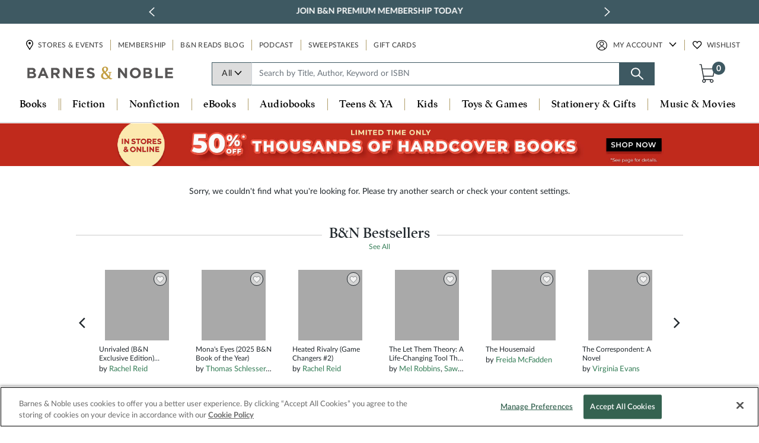

--- FILE ---
content_type: text/html; charset=utf-8
request_url: https://www.google.com/recaptcha/api2/anchor?ar=1&k=6LdspeQUAAAAADObEWJ6oo7G-QvgkhiLgMgDXn_v&co=aHR0cHM6Ly93d3cuYmFybmVzYW5kbm9ibGUuY29tOjQ0Mw..&hl=en&v=PoyoqOPhxBO7pBk68S4YbpHZ&size=invisible&anchor-ms=20000&execute-ms=30000&cb=cxriddu6rvv3
body_size: 48761
content:
<!DOCTYPE HTML><html dir="ltr" lang="en"><head><meta http-equiv="Content-Type" content="text/html; charset=UTF-8">
<meta http-equiv="X-UA-Compatible" content="IE=edge">
<title>reCAPTCHA</title>
<style type="text/css">
/* cyrillic-ext */
@font-face {
  font-family: 'Roboto';
  font-style: normal;
  font-weight: 400;
  font-stretch: 100%;
  src: url(//fonts.gstatic.com/s/roboto/v48/KFO7CnqEu92Fr1ME7kSn66aGLdTylUAMa3GUBHMdazTgWw.woff2) format('woff2');
  unicode-range: U+0460-052F, U+1C80-1C8A, U+20B4, U+2DE0-2DFF, U+A640-A69F, U+FE2E-FE2F;
}
/* cyrillic */
@font-face {
  font-family: 'Roboto';
  font-style: normal;
  font-weight: 400;
  font-stretch: 100%;
  src: url(//fonts.gstatic.com/s/roboto/v48/KFO7CnqEu92Fr1ME7kSn66aGLdTylUAMa3iUBHMdazTgWw.woff2) format('woff2');
  unicode-range: U+0301, U+0400-045F, U+0490-0491, U+04B0-04B1, U+2116;
}
/* greek-ext */
@font-face {
  font-family: 'Roboto';
  font-style: normal;
  font-weight: 400;
  font-stretch: 100%;
  src: url(//fonts.gstatic.com/s/roboto/v48/KFO7CnqEu92Fr1ME7kSn66aGLdTylUAMa3CUBHMdazTgWw.woff2) format('woff2');
  unicode-range: U+1F00-1FFF;
}
/* greek */
@font-face {
  font-family: 'Roboto';
  font-style: normal;
  font-weight: 400;
  font-stretch: 100%;
  src: url(//fonts.gstatic.com/s/roboto/v48/KFO7CnqEu92Fr1ME7kSn66aGLdTylUAMa3-UBHMdazTgWw.woff2) format('woff2');
  unicode-range: U+0370-0377, U+037A-037F, U+0384-038A, U+038C, U+038E-03A1, U+03A3-03FF;
}
/* math */
@font-face {
  font-family: 'Roboto';
  font-style: normal;
  font-weight: 400;
  font-stretch: 100%;
  src: url(//fonts.gstatic.com/s/roboto/v48/KFO7CnqEu92Fr1ME7kSn66aGLdTylUAMawCUBHMdazTgWw.woff2) format('woff2');
  unicode-range: U+0302-0303, U+0305, U+0307-0308, U+0310, U+0312, U+0315, U+031A, U+0326-0327, U+032C, U+032F-0330, U+0332-0333, U+0338, U+033A, U+0346, U+034D, U+0391-03A1, U+03A3-03A9, U+03B1-03C9, U+03D1, U+03D5-03D6, U+03F0-03F1, U+03F4-03F5, U+2016-2017, U+2034-2038, U+203C, U+2040, U+2043, U+2047, U+2050, U+2057, U+205F, U+2070-2071, U+2074-208E, U+2090-209C, U+20D0-20DC, U+20E1, U+20E5-20EF, U+2100-2112, U+2114-2115, U+2117-2121, U+2123-214F, U+2190, U+2192, U+2194-21AE, U+21B0-21E5, U+21F1-21F2, U+21F4-2211, U+2213-2214, U+2216-22FF, U+2308-230B, U+2310, U+2319, U+231C-2321, U+2336-237A, U+237C, U+2395, U+239B-23B7, U+23D0, U+23DC-23E1, U+2474-2475, U+25AF, U+25B3, U+25B7, U+25BD, U+25C1, U+25CA, U+25CC, U+25FB, U+266D-266F, U+27C0-27FF, U+2900-2AFF, U+2B0E-2B11, U+2B30-2B4C, U+2BFE, U+3030, U+FF5B, U+FF5D, U+1D400-1D7FF, U+1EE00-1EEFF;
}
/* symbols */
@font-face {
  font-family: 'Roboto';
  font-style: normal;
  font-weight: 400;
  font-stretch: 100%;
  src: url(//fonts.gstatic.com/s/roboto/v48/KFO7CnqEu92Fr1ME7kSn66aGLdTylUAMaxKUBHMdazTgWw.woff2) format('woff2');
  unicode-range: U+0001-000C, U+000E-001F, U+007F-009F, U+20DD-20E0, U+20E2-20E4, U+2150-218F, U+2190, U+2192, U+2194-2199, U+21AF, U+21E6-21F0, U+21F3, U+2218-2219, U+2299, U+22C4-22C6, U+2300-243F, U+2440-244A, U+2460-24FF, U+25A0-27BF, U+2800-28FF, U+2921-2922, U+2981, U+29BF, U+29EB, U+2B00-2BFF, U+4DC0-4DFF, U+FFF9-FFFB, U+10140-1018E, U+10190-1019C, U+101A0, U+101D0-101FD, U+102E0-102FB, U+10E60-10E7E, U+1D2C0-1D2D3, U+1D2E0-1D37F, U+1F000-1F0FF, U+1F100-1F1AD, U+1F1E6-1F1FF, U+1F30D-1F30F, U+1F315, U+1F31C, U+1F31E, U+1F320-1F32C, U+1F336, U+1F378, U+1F37D, U+1F382, U+1F393-1F39F, U+1F3A7-1F3A8, U+1F3AC-1F3AF, U+1F3C2, U+1F3C4-1F3C6, U+1F3CA-1F3CE, U+1F3D4-1F3E0, U+1F3ED, U+1F3F1-1F3F3, U+1F3F5-1F3F7, U+1F408, U+1F415, U+1F41F, U+1F426, U+1F43F, U+1F441-1F442, U+1F444, U+1F446-1F449, U+1F44C-1F44E, U+1F453, U+1F46A, U+1F47D, U+1F4A3, U+1F4B0, U+1F4B3, U+1F4B9, U+1F4BB, U+1F4BF, U+1F4C8-1F4CB, U+1F4D6, U+1F4DA, U+1F4DF, U+1F4E3-1F4E6, U+1F4EA-1F4ED, U+1F4F7, U+1F4F9-1F4FB, U+1F4FD-1F4FE, U+1F503, U+1F507-1F50B, U+1F50D, U+1F512-1F513, U+1F53E-1F54A, U+1F54F-1F5FA, U+1F610, U+1F650-1F67F, U+1F687, U+1F68D, U+1F691, U+1F694, U+1F698, U+1F6AD, U+1F6B2, U+1F6B9-1F6BA, U+1F6BC, U+1F6C6-1F6CF, U+1F6D3-1F6D7, U+1F6E0-1F6EA, U+1F6F0-1F6F3, U+1F6F7-1F6FC, U+1F700-1F7FF, U+1F800-1F80B, U+1F810-1F847, U+1F850-1F859, U+1F860-1F887, U+1F890-1F8AD, U+1F8B0-1F8BB, U+1F8C0-1F8C1, U+1F900-1F90B, U+1F93B, U+1F946, U+1F984, U+1F996, U+1F9E9, U+1FA00-1FA6F, U+1FA70-1FA7C, U+1FA80-1FA89, U+1FA8F-1FAC6, U+1FACE-1FADC, U+1FADF-1FAE9, U+1FAF0-1FAF8, U+1FB00-1FBFF;
}
/* vietnamese */
@font-face {
  font-family: 'Roboto';
  font-style: normal;
  font-weight: 400;
  font-stretch: 100%;
  src: url(//fonts.gstatic.com/s/roboto/v48/KFO7CnqEu92Fr1ME7kSn66aGLdTylUAMa3OUBHMdazTgWw.woff2) format('woff2');
  unicode-range: U+0102-0103, U+0110-0111, U+0128-0129, U+0168-0169, U+01A0-01A1, U+01AF-01B0, U+0300-0301, U+0303-0304, U+0308-0309, U+0323, U+0329, U+1EA0-1EF9, U+20AB;
}
/* latin-ext */
@font-face {
  font-family: 'Roboto';
  font-style: normal;
  font-weight: 400;
  font-stretch: 100%;
  src: url(//fonts.gstatic.com/s/roboto/v48/KFO7CnqEu92Fr1ME7kSn66aGLdTylUAMa3KUBHMdazTgWw.woff2) format('woff2');
  unicode-range: U+0100-02BA, U+02BD-02C5, U+02C7-02CC, U+02CE-02D7, U+02DD-02FF, U+0304, U+0308, U+0329, U+1D00-1DBF, U+1E00-1E9F, U+1EF2-1EFF, U+2020, U+20A0-20AB, U+20AD-20C0, U+2113, U+2C60-2C7F, U+A720-A7FF;
}
/* latin */
@font-face {
  font-family: 'Roboto';
  font-style: normal;
  font-weight: 400;
  font-stretch: 100%;
  src: url(//fonts.gstatic.com/s/roboto/v48/KFO7CnqEu92Fr1ME7kSn66aGLdTylUAMa3yUBHMdazQ.woff2) format('woff2');
  unicode-range: U+0000-00FF, U+0131, U+0152-0153, U+02BB-02BC, U+02C6, U+02DA, U+02DC, U+0304, U+0308, U+0329, U+2000-206F, U+20AC, U+2122, U+2191, U+2193, U+2212, U+2215, U+FEFF, U+FFFD;
}
/* cyrillic-ext */
@font-face {
  font-family: 'Roboto';
  font-style: normal;
  font-weight: 500;
  font-stretch: 100%;
  src: url(//fonts.gstatic.com/s/roboto/v48/KFO7CnqEu92Fr1ME7kSn66aGLdTylUAMa3GUBHMdazTgWw.woff2) format('woff2');
  unicode-range: U+0460-052F, U+1C80-1C8A, U+20B4, U+2DE0-2DFF, U+A640-A69F, U+FE2E-FE2F;
}
/* cyrillic */
@font-face {
  font-family: 'Roboto';
  font-style: normal;
  font-weight: 500;
  font-stretch: 100%;
  src: url(//fonts.gstatic.com/s/roboto/v48/KFO7CnqEu92Fr1ME7kSn66aGLdTylUAMa3iUBHMdazTgWw.woff2) format('woff2');
  unicode-range: U+0301, U+0400-045F, U+0490-0491, U+04B0-04B1, U+2116;
}
/* greek-ext */
@font-face {
  font-family: 'Roboto';
  font-style: normal;
  font-weight: 500;
  font-stretch: 100%;
  src: url(//fonts.gstatic.com/s/roboto/v48/KFO7CnqEu92Fr1ME7kSn66aGLdTylUAMa3CUBHMdazTgWw.woff2) format('woff2');
  unicode-range: U+1F00-1FFF;
}
/* greek */
@font-face {
  font-family: 'Roboto';
  font-style: normal;
  font-weight: 500;
  font-stretch: 100%;
  src: url(//fonts.gstatic.com/s/roboto/v48/KFO7CnqEu92Fr1ME7kSn66aGLdTylUAMa3-UBHMdazTgWw.woff2) format('woff2');
  unicode-range: U+0370-0377, U+037A-037F, U+0384-038A, U+038C, U+038E-03A1, U+03A3-03FF;
}
/* math */
@font-face {
  font-family: 'Roboto';
  font-style: normal;
  font-weight: 500;
  font-stretch: 100%;
  src: url(//fonts.gstatic.com/s/roboto/v48/KFO7CnqEu92Fr1ME7kSn66aGLdTylUAMawCUBHMdazTgWw.woff2) format('woff2');
  unicode-range: U+0302-0303, U+0305, U+0307-0308, U+0310, U+0312, U+0315, U+031A, U+0326-0327, U+032C, U+032F-0330, U+0332-0333, U+0338, U+033A, U+0346, U+034D, U+0391-03A1, U+03A3-03A9, U+03B1-03C9, U+03D1, U+03D5-03D6, U+03F0-03F1, U+03F4-03F5, U+2016-2017, U+2034-2038, U+203C, U+2040, U+2043, U+2047, U+2050, U+2057, U+205F, U+2070-2071, U+2074-208E, U+2090-209C, U+20D0-20DC, U+20E1, U+20E5-20EF, U+2100-2112, U+2114-2115, U+2117-2121, U+2123-214F, U+2190, U+2192, U+2194-21AE, U+21B0-21E5, U+21F1-21F2, U+21F4-2211, U+2213-2214, U+2216-22FF, U+2308-230B, U+2310, U+2319, U+231C-2321, U+2336-237A, U+237C, U+2395, U+239B-23B7, U+23D0, U+23DC-23E1, U+2474-2475, U+25AF, U+25B3, U+25B7, U+25BD, U+25C1, U+25CA, U+25CC, U+25FB, U+266D-266F, U+27C0-27FF, U+2900-2AFF, U+2B0E-2B11, U+2B30-2B4C, U+2BFE, U+3030, U+FF5B, U+FF5D, U+1D400-1D7FF, U+1EE00-1EEFF;
}
/* symbols */
@font-face {
  font-family: 'Roboto';
  font-style: normal;
  font-weight: 500;
  font-stretch: 100%;
  src: url(//fonts.gstatic.com/s/roboto/v48/KFO7CnqEu92Fr1ME7kSn66aGLdTylUAMaxKUBHMdazTgWw.woff2) format('woff2');
  unicode-range: U+0001-000C, U+000E-001F, U+007F-009F, U+20DD-20E0, U+20E2-20E4, U+2150-218F, U+2190, U+2192, U+2194-2199, U+21AF, U+21E6-21F0, U+21F3, U+2218-2219, U+2299, U+22C4-22C6, U+2300-243F, U+2440-244A, U+2460-24FF, U+25A0-27BF, U+2800-28FF, U+2921-2922, U+2981, U+29BF, U+29EB, U+2B00-2BFF, U+4DC0-4DFF, U+FFF9-FFFB, U+10140-1018E, U+10190-1019C, U+101A0, U+101D0-101FD, U+102E0-102FB, U+10E60-10E7E, U+1D2C0-1D2D3, U+1D2E0-1D37F, U+1F000-1F0FF, U+1F100-1F1AD, U+1F1E6-1F1FF, U+1F30D-1F30F, U+1F315, U+1F31C, U+1F31E, U+1F320-1F32C, U+1F336, U+1F378, U+1F37D, U+1F382, U+1F393-1F39F, U+1F3A7-1F3A8, U+1F3AC-1F3AF, U+1F3C2, U+1F3C4-1F3C6, U+1F3CA-1F3CE, U+1F3D4-1F3E0, U+1F3ED, U+1F3F1-1F3F3, U+1F3F5-1F3F7, U+1F408, U+1F415, U+1F41F, U+1F426, U+1F43F, U+1F441-1F442, U+1F444, U+1F446-1F449, U+1F44C-1F44E, U+1F453, U+1F46A, U+1F47D, U+1F4A3, U+1F4B0, U+1F4B3, U+1F4B9, U+1F4BB, U+1F4BF, U+1F4C8-1F4CB, U+1F4D6, U+1F4DA, U+1F4DF, U+1F4E3-1F4E6, U+1F4EA-1F4ED, U+1F4F7, U+1F4F9-1F4FB, U+1F4FD-1F4FE, U+1F503, U+1F507-1F50B, U+1F50D, U+1F512-1F513, U+1F53E-1F54A, U+1F54F-1F5FA, U+1F610, U+1F650-1F67F, U+1F687, U+1F68D, U+1F691, U+1F694, U+1F698, U+1F6AD, U+1F6B2, U+1F6B9-1F6BA, U+1F6BC, U+1F6C6-1F6CF, U+1F6D3-1F6D7, U+1F6E0-1F6EA, U+1F6F0-1F6F3, U+1F6F7-1F6FC, U+1F700-1F7FF, U+1F800-1F80B, U+1F810-1F847, U+1F850-1F859, U+1F860-1F887, U+1F890-1F8AD, U+1F8B0-1F8BB, U+1F8C0-1F8C1, U+1F900-1F90B, U+1F93B, U+1F946, U+1F984, U+1F996, U+1F9E9, U+1FA00-1FA6F, U+1FA70-1FA7C, U+1FA80-1FA89, U+1FA8F-1FAC6, U+1FACE-1FADC, U+1FADF-1FAE9, U+1FAF0-1FAF8, U+1FB00-1FBFF;
}
/* vietnamese */
@font-face {
  font-family: 'Roboto';
  font-style: normal;
  font-weight: 500;
  font-stretch: 100%;
  src: url(//fonts.gstatic.com/s/roboto/v48/KFO7CnqEu92Fr1ME7kSn66aGLdTylUAMa3OUBHMdazTgWw.woff2) format('woff2');
  unicode-range: U+0102-0103, U+0110-0111, U+0128-0129, U+0168-0169, U+01A0-01A1, U+01AF-01B0, U+0300-0301, U+0303-0304, U+0308-0309, U+0323, U+0329, U+1EA0-1EF9, U+20AB;
}
/* latin-ext */
@font-face {
  font-family: 'Roboto';
  font-style: normal;
  font-weight: 500;
  font-stretch: 100%;
  src: url(//fonts.gstatic.com/s/roboto/v48/KFO7CnqEu92Fr1ME7kSn66aGLdTylUAMa3KUBHMdazTgWw.woff2) format('woff2');
  unicode-range: U+0100-02BA, U+02BD-02C5, U+02C7-02CC, U+02CE-02D7, U+02DD-02FF, U+0304, U+0308, U+0329, U+1D00-1DBF, U+1E00-1E9F, U+1EF2-1EFF, U+2020, U+20A0-20AB, U+20AD-20C0, U+2113, U+2C60-2C7F, U+A720-A7FF;
}
/* latin */
@font-face {
  font-family: 'Roboto';
  font-style: normal;
  font-weight: 500;
  font-stretch: 100%;
  src: url(//fonts.gstatic.com/s/roboto/v48/KFO7CnqEu92Fr1ME7kSn66aGLdTylUAMa3yUBHMdazQ.woff2) format('woff2');
  unicode-range: U+0000-00FF, U+0131, U+0152-0153, U+02BB-02BC, U+02C6, U+02DA, U+02DC, U+0304, U+0308, U+0329, U+2000-206F, U+20AC, U+2122, U+2191, U+2193, U+2212, U+2215, U+FEFF, U+FFFD;
}
/* cyrillic-ext */
@font-face {
  font-family: 'Roboto';
  font-style: normal;
  font-weight: 900;
  font-stretch: 100%;
  src: url(//fonts.gstatic.com/s/roboto/v48/KFO7CnqEu92Fr1ME7kSn66aGLdTylUAMa3GUBHMdazTgWw.woff2) format('woff2');
  unicode-range: U+0460-052F, U+1C80-1C8A, U+20B4, U+2DE0-2DFF, U+A640-A69F, U+FE2E-FE2F;
}
/* cyrillic */
@font-face {
  font-family: 'Roboto';
  font-style: normal;
  font-weight: 900;
  font-stretch: 100%;
  src: url(//fonts.gstatic.com/s/roboto/v48/KFO7CnqEu92Fr1ME7kSn66aGLdTylUAMa3iUBHMdazTgWw.woff2) format('woff2');
  unicode-range: U+0301, U+0400-045F, U+0490-0491, U+04B0-04B1, U+2116;
}
/* greek-ext */
@font-face {
  font-family: 'Roboto';
  font-style: normal;
  font-weight: 900;
  font-stretch: 100%;
  src: url(//fonts.gstatic.com/s/roboto/v48/KFO7CnqEu92Fr1ME7kSn66aGLdTylUAMa3CUBHMdazTgWw.woff2) format('woff2');
  unicode-range: U+1F00-1FFF;
}
/* greek */
@font-face {
  font-family: 'Roboto';
  font-style: normal;
  font-weight: 900;
  font-stretch: 100%;
  src: url(//fonts.gstatic.com/s/roboto/v48/KFO7CnqEu92Fr1ME7kSn66aGLdTylUAMa3-UBHMdazTgWw.woff2) format('woff2');
  unicode-range: U+0370-0377, U+037A-037F, U+0384-038A, U+038C, U+038E-03A1, U+03A3-03FF;
}
/* math */
@font-face {
  font-family: 'Roboto';
  font-style: normal;
  font-weight: 900;
  font-stretch: 100%;
  src: url(//fonts.gstatic.com/s/roboto/v48/KFO7CnqEu92Fr1ME7kSn66aGLdTylUAMawCUBHMdazTgWw.woff2) format('woff2');
  unicode-range: U+0302-0303, U+0305, U+0307-0308, U+0310, U+0312, U+0315, U+031A, U+0326-0327, U+032C, U+032F-0330, U+0332-0333, U+0338, U+033A, U+0346, U+034D, U+0391-03A1, U+03A3-03A9, U+03B1-03C9, U+03D1, U+03D5-03D6, U+03F0-03F1, U+03F4-03F5, U+2016-2017, U+2034-2038, U+203C, U+2040, U+2043, U+2047, U+2050, U+2057, U+205F, U+2070-2071, U+2074-208E, U+2090-209C, U+20D0-20DC, U+20E1, U+20E5-20EF, U+2100-2112, U+2114-2115, U+2117-2121, U+2123-214F, U+2190, U+2192, U+2194-21AE, U+21B0-21E5, U+21F1-21F2, U+21F4-2211, U+2213-2214, U+2216-22FF, U+2308-230B, U+2310, U+2319, U+231C-2321, U+2336-237A, U+237C, U+2395, U+239B-23B7, U+23D0, U+23DC-23E1, U+2474-2475, U+25AF, U+25B3, U+25B7, U+25BD, U+25C1, U+25CA, U+25CC, U+25FB, U+266D-266F, U+27C0-27FF, U+2900-2AFF, U+2B0E-2B11, U+2B30-2B4C, U+2BFE, U+3030, U+FF5B, U+FF5D, U+1D400-1D7FF, U+1EE00-1EEFF;
}
/* symbols */
@font-face {
  font-family: 'Roboto';
  font-style: normal;
  font-weight: 900;
  font-stretch: 100%;
  src: url(//fonts.gstatic.com/s/roboto/v48/KFO7CnqEu92Fr1ME7kSn66aGLdTylUAMaxKUBHMdazTgWw.woff2) format('woff2');
  unicode-range: U+0001-000C, U+000E-001F, U+007F-009F, U+20DD-20E0, U+20E2-20E4, U+2150-218F, U+2190, U+2192, U+2194-2199, U+21AF, U+21E6-21F0, U+21F3, U+2218-2219, U+2299, U+22C4-22C6, U+2300-243F, U+2440-244A, U+2460-24FF, U+25A0-27BF, U+2800-28FF, U+2921-2922, U+2981, U+29BF, U+29EB, U+2B00-2BFF, U+4DC0-4DFF, U+FFF9-FFFB, U+10140-1018E, U+10190-1019C, U+101A0, U+101D0-101FD, U+102E0-102FB, U+10E60-10E7E, U+1D2C0-1D2D3, U+1D2E0-1D37F, U+1F000-1F0FF, U+1F100-1F1AD, U+1F1E6-1F1FF, U+1F30D-1F30F, U+1F315, U+1F31C, U+1F31E, U+1F320-1F32C, U+1F336, U+1F378, U+1F37D, U+1F382, U+1F393-1F39F, U+1F3A7-1F3A8, U+1F3AC-1F3AF, U+1F3C2, U+1F3C4-1F3C6, U+1F3CA-1F3CE, U+1F3D4-1F3E0, U+1F3ED, U+1F3F1-1F3F3, U+1F3F5-1F3F7, U+1F408, U+1F415, U+1F41F, U+1F426, U+1F43F, U+1F441-1F442, U+1F444, U+1F446-1F449, U+1F44C-1F44E, U+1F453, U+1F46A, U+1F47D, U+1F4A3, U+1F4B0, U+1F4B3, U+1F4B9, U+1F4BB, U+1F4BF, U+1F4C8-1F4CB, U+1F4D6, U+1F4DA, U+1F4DF, U+1F4E3-1F4E6, U+1F4EA-1F4ED, U+1F4F7, U+1F4F9-1F4FB, U+1F4FD-1F4FE, U+1F503, U+1F507-1F50B, U+1F50D, U+1F512-1F513, U+1F53E-1F54A, U+1F54F-1F5FA, U+1F610, U+1F650-1F67F, U+1F687, U+1F68D, U+1F691, U+1F694, U+1F698, U+1F6AD, U+1F6B2, U+1F6B9-1F6BA, U+1F6BC, U+1F6C6-1F6CF, U+1F6D3-1F6D7, U+1F6E0-1F6EA, U+1F6F0-1F6F3, U+1F6F7-1F6FC, U+1F700-1F7FF, U+1F800-1F80B, U+1F810-1F847, U+1F850-1F859, U+1F860-1F887, U+1F890-1F8AD, U+1F8B0-1F8BB, U+1F8C0-1F8C1, U+1F900-1F90B, U+1F93B, U+1F946, U+1F984, U+1F996, U+1F9E9, U+1FA00-1FA6F, U+1FA70-1FA7C, U+1FA80-1FA89, U+1FA8F-1FAC6, U+1FACE-1FADC, U+1FADF-1FAE9, U+1FAF0-1FAF8, U+1FB00-1FBFF;
}
/* vietnamese */
@font-face {
  font-family: 'Roboto';
  font-style: normal;
  font-weight: 900;
  font-stretch: 100%;
  src: url(//fonts.gstatic.com/s/roboto/v48/KFO7CnqEu92Fr1ME7kSn66aGLdTylUAMa3OUBHMdazTgWw.woff2) format('woff2');
  unicode-range: U+0102-0103, U+0110-0111, U+0128-0129, U+0168-0169, U+01A0-01A1, U+01AF-01B0, U+0300-0301, U+0303-0304, U+0308-0309, U+0323, U+0329, U+1EA0-1EF9, U+20AB;
}
/* latin-ext */
@font-face {
  font-family: 'Roboto';
  font-style: normal;
  font-weight: 900;
  font-stretch: 100%;
  src: url(//fonts.gstatic.com/s/roboto/v48/KFO7CnqEu92Fr1ME7kSn66aGLdTylUAMa3KUBHMdazTgWw.woff2) format('woff2');
  unicode-range: U+0100-02BA, U+02BD-02C5, U+02C7-02CC, U+02CE-02D7, U+02DD-02FF, U+0304, U+0308, U+0329, U+1D00-1DBF, U+1E00-1E9F, U+1EF2-1EFF, U+2020, U+20A0-20AB, U+20AD-20C0, U+2113, U+2C60-2C7F, U+A720-A7FF;
}
/* latin */
@font-face {
  font-family: 'Roboto';
  font-style: normal;
  font-weight: 900;
  font-stretch: 100%;
  src: url(//fonts.gstatic.com/s/roboto/v48/KFO7CnqEu92Fr1ME7kSn66aGLdTylUAMa3yUBHMdazQ.woff2) format('woff2');
  unicode-range: U+0000-00FF, U+0131, U+0152-0153, U+02BB-02BC, U+02C6, U+02DA, U+02DC, U+0304, U+0308, U+0329, U+2000-206F, U+20AC, U+2122, U+2191, U+2193, U+2212, U+2215, U+FEFF, U+FFFD;
}

</style>
<link rel="stylesheet" type="text/css" href="https://www.gstatic.com/recaptcha/releases/PoyoqOPhxBO7pBk68S4YbpHZ/styles__ltr.css">
<script nonce="UV4N2RYm4Y7UBsb2kpe81Q" type="text/javascript">window['__recaptcha_api'] = 'https://www.google.com/recaptcha/api2/';</script>
<script type="text/javascript" src="https://www.gstatic.com/recaptcha/releases/PoyoqOPhxBO7pBk68S4YbpHZ/recaptcha__en.js" nonce="UV4N2RYm4Y7UBsb2kpe81Q">
      
    </script></head>
<body><div id="rc-anchor-alert" class="rc-anchor-alert"></div>
<input type="hidden" id="recaptcha-token" value="[base64]">
<script type="text/javascript" nonce="UV4N2RYm4Y7UBsb2kpe81Q">
      recaptcha.anchor.Main.init("[\x22ainput\x22,[\x22bgdata\x22,\x22\x22,\[base64]/[base64]/[base64]/[base64]/[base64]/[base64]/[base64]/[base64]/[base64]/[base64]\\u003d\x22,\[base64]\\u003d\x22,\x22aDzDhRIUw7h8w77DuMKGAcOASxcpw7zClE1ww7HDhMOqwozCrm0BfQPCv8Kuw5ZuKExWMcKyPh9jw6VhwpwpVkPDusOzOsOpwrh9w49Kwqc1w5xawownw4/[base64]/woPDqsODwoQnwoLDmMKhwrbCisKyVT46wqzChlHDglAiwqvCpMKjwpY/CcKJw5dcBMKQwrMMP8K/wqDCpcKcTMOkFcKMw6PCnUrDmMKnw6onRcORKsK/Q8Oow6nCrcOfPcOyYzTDoCQsw5xlw6LDqMOKK8O4EMOQOMOKH0o8RQPCiSLCm8KVNCBew6cUw4nDlUNyNRLCviBcZsOLF8ORw4nDqsODwpPCtATCgE7Dil9Tw73CtifCo8Oywp3Dkj/[base64]/WDjCicKnwoIDwrB3wqrClsKyw5rDik9zazBJw6JFG0wVRCPDlMKwwqt4dXlWc0ELwr3CnG3Dg3zDljzCnD/Do8K8aioFw7jDnh1Uw47Cr8OYAjjDlcOXeMKWwrZ3SsK/w5BVODvDhG7DnXfDsFpXwpFVw6cresK/w7kfwq5fMhV4w7vCtjnDj1svw6xZeinClcKdVjIJwrgsS8Oac8OKwp3DucKxeV1swr8fwr0oOcO9w5I9HcKVw5tfWcKPwo1JQcOYwpwrO8KWF8OXCcKdC8OdRsOWISHCtsKIw79FwoLDkCPChG/[base64]/A3DDiMOYwrBaRsK4wo82TXwWwrpTw7JtZMOEWDzCnUIzdMOmKi0uQMK8wqgiw7DDqsOnf37DsTnDmT/CkcOBZQDCrMOIw4nDhnrCqMK0wpbDmhRVw7PDmsOkIxpKwqIew44tJjnDnXJbD8Orwrs+wqDDrBF1wq1wUcO0Y8KowpXCpMKZwpHCl1UUwr9fwpvDn8OfwrTDiE3DjsONB8KtwozCjw9fJ10nFijCocKTwqtTw5xUw7IzGcKCIsO5w5HCuBfCnS0Rw55+OU/CvsKCwoFTdnUqOcK2wqogQMOveHlVwq83wqtHKRvCmsORw4PCv8OPNgJKwqXDqMKfw4vDiQLDvkHDjVPCucOmw6BUw7gKw6/[base64]/CkiLCv8KAw6TDmcOlTcOSwq3Cs8KgwqTCpQFgw58fccOUwpp7wq9AwofCqMO+DnjCvlXCmDNrwpsMGcOiwpXDusOgesOrw4/CtcKow7BKFiDDjsK4wrbCh8OTb3jDuXhzwq7Dgicnw4nCqk7CvH97Ols5fMOLO1VKfELDhUbCgcOjwrLCqcOnC0PCt3HCvw8SeSvCgMOww6lEwpV5woxtw6paRhjCrFrDmMODfsO9fMOuTno6w4TCpk1Zwp7Cjy/[base64]/UcOmLVUxw75GM8OIw47CgX5yD0fClz/CjD8kdcKGwot8ekgXQFvCrcKcw643EMO3JMOKYV4Tw6pFwoPChBbCjsKBw5nDg8Kjw5/CmGoHwrDDqkVvw4fDh8KRbsKyw5HChcKkdm/Dh8KjTsOqMcKtw5IiFMOgaR3Dt8KKOmHDpMO6wo3ChcOBL8O5w4fDq1XCtMOdSsKFwpwxRw3DmcOSEMOBwoViwpFFw601VsKfV2pewrhfw4cmScKQw67DgVQEVMK0andGwqHDg8OvwrU/[base64]/DoMOTWcO/w7TCnMKuYcO6w7nCtcKgwrjDllsXMcO7wo/DoMOrw7YeDCYlcMOOwofDsitrw7Zdw5jDtlFxwrvCgD7Dh8O+wqTDisKewpzCh8OcS8OiPMKPdMKfw7sXwrVhw6JSw5HDh8OFw68EJcKyWTLCp3nCmjnCqcKOwrzChnnCocK3UR5YQQ/Cgx/[base64]/Cs2dMeVLDmivDhFrDksK1woBEwoR4Mi/DkgsKwqrCrMKzw41AP8K8QyrDmDLCnMOkw6tFL8Oqw4RAAMKwwpnCvcKyw7jCoMKzwod3w40rV8KOwpwOwrrChh1HGsOMw7HClTxhw6nChsOeEyxqw65SwpLClMKAwrZMAcKDwrYWwqTDlMOcJMKWF8Khw7oJXRPCpcO2wox/GQrCnDbCvzxNw5zCkk5vwr/Ct8OjaMKeBhNCwp/Dg8KxfFDDpcKqfEfDp1PDsCrDry0uAcO0G8KHGsOcw4h9w68SwrzDh8KOwpbCvinCq8OOwrsWw5zDgVHDgXcROw8RARTCgsKfwqAxBsK7wqR8wqwvwqwqbMKnw4PCt8OFTWNZDcONw4lfw6vCqwR/K8OnajzCgsOfGMKPZsOEw75Qw4gIfsO3IcKlMcO2w4DDlcK3w6nDncOICTjDlMONw4Ujw4TDr3pdwr15wrLDrRkiwrLCqXlcwoHDs8KIajckBMK2wrZtO3bDtlfDh8KiwpoDwo/DvHPCsMKRw4IrKBwFwrMWw6HCi8Kbd8KKwqjDisKQw587w4bCgsO0wqs2J8K4w74pw6/CiQ5SQlo9w4HDsCU/w6zCo8Okc8OJwo0ZVsKLKcK9w48PwpTCpcOqwqzDsjbDsynDlTPDtDfCk8OlV2jDv8KZw6hJTwzCmzHCnjvDqGzDsV4Ow7/ClcOieV4Aw5IFw7/Dt8KQwp59XcO+YsKbw7xFwplaS8Kpw6nCg8O0w4daSMOeaS/[base64]/wrjDjcKmwqvDgg/DvcOrccOTw6V8JnvCoDDCn8OmwrDDvsKmw5LCljvCpMOzwqV1EsK9esKTfnsWw6hXw5oCPnczE8OwejrDuADCr8O0SlDCnDDDk38HEMO+wrbCnsOZw5ESw5QRw4hDesOuV8KDSsKjwogJIMKdwp4hHAfCncKmU8KVwrfChMKcPMKVAizCrV96w7luWWDCjy0necK/wq/Dpz3DkT9jCsObc07CqQDChcOBQMO4wo7DuF04H8OrI8O9wqwRwrnDoXfDvUYEw6PDocKkaMOONMOUw7x1w61hcsO+OSYzw58gLgXDh8Ktw59VH8O2wrLDsEBYJ8OHwpjDlsO+w5LDl3wcbsKRKcKawoUgJVI/w4QBwrbDrMKVwrIEe3jCmBvDqsKsw5V5wp5AwqbDqA4KAMOVQA51w5jDi1DCvsOCw5dGw6XCoMOKHlB9VMOpwqvDg8KfZ8O1w75/w4YHw5VlFsOpwqvCosOLw5DCgMOEw74tFsKwDTvCq256w6ILw6BLWMKGKjwiGhnCssKQFB5+NlpUw7QowqnCoAfCvG1dwqIlEcOwfcOrwoFpdMOGVEkEwp/ChMKDU8O9wq3DilBaEcKmw4LChsOYcgPDlMOZXMOWw4nDksKWGsKHTcKYwqDCinUCw4wew6vDjWFJDsOBSC83wqzCtDTChMOseMOUHsOrw7rCtcOuYsKfwovDgsONwo9tdGskwpnDkMKXw6VORsO2U8K/wrMdZMOowrdcw53DpMO2OcO/wqnDtcKfEFPDiC/CpsKPwqLCkcKsdElcPsOKRMOLwqUiwoQSIG8eKhhcwrzDkFXCkcOjXSzDkUnCuB0wbiDDkHM5WsKZSsOjMlvCpkvDhsKuwo9rwp0uWUbDp8OvwpcFHkDDuwfDjH9RAsOdw6PDoS9Hw7vCp8OOH343w4nCnMOWS07DuW5Ww5lOe8ORdMK/w4rChX/Dn8Kjw7nDucOgw6cvUsKKwoDDqyQ+w6fCkMOSJwrDgDMfMn/CoVbDucOqw41GFwLDiWjDjcOjwpQtwoHDlSHDqBwEw5HCij3Ch8OqPUUnFUXCg2LDn8OEwpLChcKIQFHChlzDgsODa8Ouw4DCnx9pw74TOMKAdAdrLcO6w70IwpTDpEdyZsOaADlaw6vDl8K6wp/CqsKWw4PCgcKDw7MsC8KRwo19wo/[base64]/BMOTw6/Dj8OeLMOwwqsVLsOSwoc8woNIw6vCn8KmCMKcwqbDgcKzWMO8w5LDgsOww6TDulLDlRBUw69WBcKfwpvCuMKtX8KhwoPDh8OMJFgcw4bDscKXL8KPYcKWwpgIS8KjNMOMw5dmXcK9WXR5wpDCjMKBJG1yKcKpwrPCpw1QR2/[base64]/[base64]/w57CjMOXw7cew5dNJsKCwrbClCXCkG9Qw75Sw7d+wqjCoGMuL1F2wphLw7DDtcKRa08gScOEwp4YXlIEwo1dwoJTVH0aw5nCr3vDsBUjb8KGNjLDq8O1aWB4NBrDmsKQwoPDji8KUsK5w5jCjwQLO1TDpgjClEgkwoxhCcKRw4rCpsKOBiRUw4/CrSfCljB7wooqwoLCumAyOhgBwrrCo8KJLcKkLgHCkHLDvsKnwoDDkEJfTMKYSXPDkAjCmcOxwqNGZCjCs8K/QzkfHSjDtcOCwqRDwpHDhsKnw4TCm8Ouwr/CggzCh107OyRDw7DCnMKiAHfDo8K3w5dnwonCmcKZwqzCgMKxw4XCm8Ozw7bCvsKxHsKPdsK9w4zDnCVcwqDCiSMRe8OQVS44E8Oyw4d5wrxxw6TDtMOkGEJDwpEiXsOWwqhvw5/[base64]/WUrDkMK1w6tGRsOmUi/CusKww7rDvcOmUTDClToOZcO/w6bChgPCnHLChiLCjcKNKcK8w5NTDsOlWww3G8OPw7jDl8KHwodmTUzDv8Oiw6rCjUXDjwLDrko7OMONZsOWwpPCvsODwp/DrAjDh8KcXcKvL0vDvcKRwpBUT0fDmDXDgMKoTQ5dw6tVw5x3w4N4w63CusOHW8Oow7LCosKpVRdqwoAkw7g5SMOVHUJZwrt+wobCkMOJUAhkL8Olw7fCj8OrwqDCjjwMKsOiAcKlcQAXVkjCmnRIw7HDjcOfwqLCncKGw4zDocOpwqI5w4/[base64]/[base64]/AcOcwrMaL8O4wpXChMKOwo3DssKiwobCsz/CnknChlFlY1TDoTjDhwXCpsOhcsKebWN8G2nCisKLbmPDo8K9w4/DnsO2HWEDwrjDlD7Dm8Kiw6psw6IfIMKqF8OmRcKfOXXDvEDCs8O1IRxQw6hrwoBJwqLDu3MbPVUXP8OMw6FfQg/CjcK4eMKlAsKdw75Ow7TDrg/[base64]/DuXV7Zn48w5LCt07DlFs6WwdCQsKAw5gZesOKwr7DmgEOOcOAwq/[base64]/[base64]/DmMKnWS7CqWk+GcODSMOAwqxgwq/ClsOiD8Ogw7PCmwPDoQfDi1FSY8OkRQUQw7nCowdgc8OwwpTCi1zDi38hwq0swrA1JHXCq2jDhWfDvRXDt0HDixnCiMOIwowdw4R1w7TCr19vwo1ewrnCtHLDtcKRw7rChcOpcMORw756VxtgwpHCvMOWw4Yvw4HCs8KfOnTDmQ/DsW7CisO1TcOHw442w5RkwqQuw4tawoFIw6HDscKyLsOJwq3DjMOnUMOwbcO4OsK+F8Kkw5XCp25Jw5M8wq19wpjDpiPCvGbDgATCm2LDhAzDnQQwfUcWwr/Cog3DhsKADioHJSPDrcK6ZB7DrB3DtDHCosKJw6TDsMKSakfDghYCwosWw7tTwoI4wqRVacOfCmFYJlDCuMKGw7Jlw5IWDcOawqJxw7nDt0bCgsKtasOewr3CuMKvNMKew4/DocOafMKINcKtw6zDlsKcwoRjw7k8wr3DlEs+wqrCrwLDhMKFwpx4wpLCtsOiAizCu8ORCiXDv1nCncKMGBHChsOIw7/DkEJsw6t+w75DAcKwD0gJQSgYwqtuwr3Dsx4XQcOVTMK+UMOxw7nCmMKHBiDCoMOWdsKcM8K0wr0bw71zw6/CsMO7w7kMwqLDiMKzw7glwqLCsBTDpRcCwrMMwqNhw67DggZSaMKVw5fDkMK1RHAUHcKLw48mwoPCnEEYw6fDgcOiwrLCssKNwqzCncKxCMKJwqprwpgDwpMDw7XCjmlJw67Crw/CrRPDpjkKTsOcw4gew5YBLsKfwpfDpMKdDAPCiC9zLCTCsMOzCMKVwqDDkCTCpXc/a8KBw5pww7tlNi8yw7rDrcK4WsO0U8KZwrlxwoTDh2DDg8KgIz7CowHCqsOcw6BvP2bDrE1bw7pRw6s3B13DosOww5c/Dm/CksKPYTXDgm49wpLCogDCjmDDpR8mwo/DtTvDkQQ5LFZvw5DCtA7CmsKPWQBudMOtD0XCu8OLwq/[base64]/[base64]/w61hw5rDkFDCl2QSwr7CrMO6w7HCm8Odw5taGFF3XUTDsUhUVMOkeH3DmcK/UBV1Q8OjwqsCEw0wecK2w6bDgRrDmsOBDMOYUcOTN8Ohw68rZ3oRaxtubDFpwrrDqxssC34Mw6NxwokYw4DDkDtWTz1IBEvCl8Knw6RUTiI8DsKRwpzCuwXCqsOOBmjCuA4DLWRhwq7DpFcFwps1OhTCpsOhw4DCtBjDn1rDry8FwrHDgcKnw4diwq0/PRfCuMO+wqrCjMONHMOGXcOAwoxVwosTUSTCkcKBwpfCoHMNXXXDrcODecKGwqJ1wrLCp1V3TMOlOMKrSFzCg1AgGGfDuH3DpcO+w58/[base64]/[base64]/[base64]/CihYONMOrTA9rUxHDsVLDqgtWwps9wrcuQMKZw6Rrw5YawqM9RsOHXDIqGCHDomHCtAVoQiM6WhrDtsKaw5kTw6TClcOLw4lawrfCtcKxFCB5w6bClFXCrVRGScOLcMKrwoDCm8KSwo7Ct8OmdXzDhMOhR1XDuztwO2lowqFmwoo/[base64]/[base64]/a8KAZcOyw6ErwqjCqMOkUsO1D8KyScO6BEgsw4HCuMOdEFjCt3vCvMKvYXI7LDo2CyTCuMOdI8KYwoRIHsOkw4gdESbCpRLCrnLDnW3CjMO3SB/DhsKZOsKrw4B8ZsOwIR3CvsKRDCc1dMKAOwhAwpttHMK8czLDiMOaw7vChwFNesKQezMQwrk9w53CocO0LcO3dcO7w6d2wpLDo8Ofw4fDqHsHL8OYwqZiwp3DgkVuw63ChTrCuMKnwoI/wqnDtyLDnR1Bw7daT8Knw7DCoEHDvMK6wrrDq8O/w48XLcOmwoI4CcKVC8KyVMKswq/DrwpCw59RQGcPDGgVZB/Du8KHBCjDr8OIZMONwrjCo0TDk8K5UjIpIcOEbD4zd8OIbxDDri5aOMKFw5nDqMKQLlvCt1bDpsOSw53Dn8KHUcOxwpXCoB3DocKuw695w4IzFzbCm20+wrF1w5FqfVlWwpjCncK3McOqDk/CnmU8woHDo8Otw7fDjmUXw4LDucKCdMKQXwh/aBfDh1srY8K0w6fDkRM0LmUjeSHCuWLDjjI3w7s0HVPCkyjDhVMGI8OYw7vDgkrChcO8HGxQw7VsOUtUw7nDicOKwrsnwrk9w6QcwqbDnUU7TnzCtBsvQ8KbO8KHwp/Dp2DClWvCgHl8UMKww75uTATDicORwrrCm3XCkcOQw6bCikFVPHvDgVjDuMO0w6Baw6rDslRnwp/CuVAFw5rCmBdvCMOHdcOhHsOFwot7w4bDlsOpHkDCmQnDvzjCvlLDk33Ch1bDvyXDr8KYJMKGZcOHPMOEB17Cu1MawrbCvmB1CxgfcxrDt1PCgCfCg8KpDl41wrJewo59w6DCv8O5JX9Lw7TCm8Kdw6HDgsKdworCjsOKRVTDgA9LJcK/wq3DgH89wpgGY0bCkgdOwqXCmsKIR0rCrsKjPsKDw5HDrzgHNcOuwpTCjwFpZ8O5w7Edw6tuw63DrAvDqx0QE8OYwrgzw64lw4psWsOsTxzCg8K0w4Y/ZMKwQsKiMVrDucKwPx8Cw4Iuw5HCtMK6BS7CjsORU8K2f8KNf8KqT8Okb8KcwovCqSoEwrcnecKtLcKaw6FAw5VzfcOnX8KZesOoDMKTw687BmDCt1rDucOgwqfDs8OzRsKkw7jDicKSw7BgGcKbB8OJw5YNw75aw7dewqVewozDs8O0w5/Dik5yXsOtOsKhw4FKwr3CpsKjwo8QVD9Zw7nDp0BDMgTCmUAhEcKBw60awp/CnAxJworDihDDusKWwrnDmsOPw67CnsK0wqtLQ8O5HCDCscOvJsK0e8Kgw6YEw47DmE0owrLDk1tqw4TDhF9XUjfCh2LCg8KPwo7Dq8OUwp9mLSFcw4HCiMKgeMK7w5NZwp/CksOiw7rDlcKDEsOjw4bCtmM6wpMgYRAZw44yWcOyfWFTw6cXwp/DqTkbw5HCr8KxNBkLYhzDvgvClMKNw5nCiMKPwolFH3hXwo/DpRXCgsKqX3lSwr/CmMKTw58FN3w0w4bDg37CocKBwpcjYsOvQ8KcwpDDsmvDr8OZwpdOwpFlAcOrwporcMKKwp/Cn8Okwo7CqG7DhcKdwqJkwolRwqdNQMOFwpRawq7CkABSHV/DosO0w4kmfx0gw5nDvj7CscKNw7kSw5zDhTvDhAFIV2nCh1HDpGoTIUjDpC/[base64]/[base64]/NMK7wrtRNsOpfcOHw7ELw5vDvzLDmMOHw5HClXbDjMKyU23CjsOhIsKuHsKkw4/DmTIvGsKNwpjChsKxP8Kxw7wuw7/CjUskwp07fsK3w5vCucOaecO3fUzCnmcjVz1ZTj7CnTvCisK0eF8cwqbDnGFwwrjCs8Klw7TCvcO7J0DCvizDlA/DtklUEcOxEDoQwoHCk8OeC8OzC0ELYcOnw5c4w47DocODaMOzKmbDjU7DvcKUD8KrG8KBw5NNw6fCsmh9XMOXw4BKw5tWwooCwoFSw6lMwpjCvMKkSW/Du1JlUwjCjlDDgg80Rz1awo02w4vDs8Obwq8cdcKyKXpTNMOIMMKedsKgwqJAwrhXA8O/CkIrwrnCt8ODwoPDkjhSR0nChBxfDsOadXTCiQHCrlvDvcO2JsO2w6/CpMKIbcOlXxnCg8OuwpYmw6U4SMKmwrXDgAPDqsO7ciEOwpdbwrjDjBfCry3CnT0nwo1IHzfCj8O+wrbDhMKtTMOuwpbCgz3Dmh43ZEDCghEwZ2ovwoTCu8OGLsOnw60gw6vDn3/[base64]/[base64]/[base64]/Dlj1/[base64]/woZ7aGjDosKDCH3CnCUEw4ZyNBAyDDhxwpfDgcOXw5vCh8KRw7jDp3DCn1BoBsO+wrtFVcKfLGPCsGY3wq3CjMKRwovDsMOlw57DrCrCvy/DtsO+wpsFwr7CtsOvTyBgb8KOw4zDpGnDiCTCtiPCssOyHSRbXm0jW0Now5cjw6RLwoXCq8KxwrFpw7zDimzCuHnDvxwwGsKoPD1IGcKsCsKqwpHDlsK7alV2w7zDpMKIwqgewrTDo8O/RzvDjcKVYhTDmnQxwrtXX8KufFNyw5MIwqwuwq7DmTDCgzJQw6zCu8K8w4xRYcOFwpTDg8KfwoTDvkXCg3dZAz/[base64]/IMKqHMKWw6zDlMOMw744TARXw7zCs8Olw7HDt8O4w5kMXMONTsKAw7UlwpvDoV7DosKGw6/CrAPDqH0mIjnDmsKRw5AFwpXDqG7Ct8O9JcKhFMK+w5rDj8Oiw7t4wp3CpTfCuMKtw5vDkGDCmcK7dsOhF8OPTRbCtcKLV8KxPFx2woZow4DDtA/DuMOZw6h3wpwGBVZrw7zCu8ObwrzDlsOJwpLCjcKDw7ADw5tAP8OXZsOzw5/[base64]/DmC3CnX0/Yk1sw7PCpkB6SMO/wrwVwqfDii0awrzCng9xc8OgXcKWKcOzBMOFcEPDrStjw5zCmTjDoBprRMKZw6UiwrrDmMO8dsO/BHrDjMOKb8OfU8Kmw73DhcKuNzJQc8Oow4XCvl3Clzgmwp8tbMKWwpPCr8OGMScsU8Onw4jDnnNDXMKKw67Cv3HCq8O8w5ROJ0hrwprDgkLCscOOw7g+wqvDusK7wp/Dq0ZAX1nCnMKKdcK5wpjCq8KCwq41w5TCjsKRMXHDmMKqXwXCv8KxfjPCsyXCj8OFYxzDtT/DpcKgw6VhF8OFa8KvC8KYJTTDvcKFScOBF8OrZcOjwqjDssKtQA1qw6rCjsOiKxjCtcOhA8K0fsKpwrY7w5hEX8KcwpDDo8OqZsKoLj3CrhrCsMO1wrMgwrlww69kw5/CsFbDm2vCoxnDsG3Ds8OTTsOkwqTCq8OuwrrDkMO0w5jDqGEEAcOnf0/[base64]/E8O9wrhpNlgUbXBZckxlFcOdFXHCmXnCgzMDw4p/wpfDl8OJOkxpw5RlZcKsw7jCjsKbw7fDkcOEw7bDjsOFPcOywrgUwrDCqUTDncObbMOXR8OmUBzDukRPw7ghf8OCwq3Dv1BTwrweHMKwFUfDtsOow4BvwpLCgWAMw6/CulN1w73DgiEXwqEHw6dsDDXCjsO/KMOcwpMmwofCrsO/wqfCjmnCnsKuYMKuwrPDk8OcYcKlwq7CgzbCm8OQNlnCv3YQW8KgwpPDuMKMcDBVw48dwrFoQicEXsKSw4bDkcKJwrzDqU7CqsObw49WGTbCusKUd8KMwp3DqDURwqfCkcO7woQsHMO2wopRacOfOiXChcOpIhnDh3PClSzDmhTDi8OZwpVHwrPDsHFLPiFCw57Dp0/CqT5ZIl8wKsOQXsKKSmzDpcOrP3UzXzjDlwXDsMOSw783wr7Cl8K4wpI/w59qw7zCgQ/[base64]/[base64]/w53DsMKaRwnDssKkW8OHw4jDm3NKwp4Uw5HDscKyZQgkwoXDuAgNw5jDhxHCumIhU0/CocKVwqzCnDRTw4/[base64]/CsMOpF0ccw53Do2MYJcOiw77CpsOVwq0OC2vDmcKaFcO4QA7CkyrCiBvCicKhAi3DpQHCt0vDpcKDwovCskwUDH9gfTBbX8K3ecKAw4XCrWHDv1Ayw5/Dk09gPX/DhxTCj8OHwpbCnDU8ZMORwpg3w6lVw7jDiMKAw782RcOLB3YKwptvwprDkcO/J3M1PntAw45Zw7ktwr7CqVDDt8Kewq8nDcKOwqnCuhLCiT/DtcOXSCjDq0J9QTTCgcKsRwN8fjvDkcKAZgd/FMONw6RaMMO8w5jCtkzDi3t2w5V8HXc9w7gnRyXDtCLCuzXDq8OMw6rCng4aAkPCiVxrw5XCu8KYXj0IBmDCtxMrLcKewqzCqXzDsB/Cr8O1wpDDqRHClR7CqsOWwp/CosK8S8OewrR9AmobRULCq1/[base64]/DsG/CmsKDwrXDmsKzXsONwoHCvnBEEsODw7rDu8KddsOqw7vCqMOOOsKEwrdcw55oaio/UcONJsK2wpVzw585wpBmfF1BPDzDqR7DtcKbwrcMw7FJwqLDo2d5DH/[base64]/DssKBZMOnJcOcwpzDvsO1Skt8wrNnwqdYWkpZw5HCtjrDmDsSbMOzw65xOUgEw6fCosK3NErDm00UVRNIF8KySMOKwo/CkMOwwq48UMONw67DrsOAwrEoIWwHf8KZw7MxccKcDTLCuX3DrgIya8Kgwp3Di1wUMFcOwrbCgxsswrvCmSsvTCZfFsOIBDFxw7PDtlLCrsKnJMKgw6fCmTp/woRNJXEhUn/[base64]/[base64]/DkMKLw4PDvAPCgMOlw7bDvcOEa05lU8KyKwHCtMOjw7wsbcK+w4hrw65Aw7DDq8KeIUPDq8KyQAoOQcOkw5BTSGtHKRnCsW/[base64]/Cl8OtDcOpwqHDtGdbwpnCl8Ouw7tNJg1mwrDDhcKUQSpbTFLCg8OEwr/DnTZAbsKpwr3DlsK7woXDsMKYbCPDn0rCrcOuAsO1wrt7dXh5aR/[base64]/Dm8OoE8OXw5VTeMKxw4fCn2E8w7EVw615Z8KOOlPCl8OFAcKDwonDs8OPw7gxRGPDg0jDvi8Yw4YNw6bCq8KxZUTCoMO3GmPDpcOzfMKOSCXCnidkwo9KwrHCug8vFsKLLxgswr4Ea8KCwrDDp3LDjXLDkCvClcOHwoTDg8KFa8KFcUEaw5FNYFRmTMO/QgjCi8KtM8KHw7IyCCHDgh8ld1DDhsKuw5kMU8KPaRxQw4sMwptRwrZ0w7fCgVPClsKmOh8QccOGXMOUVsKdW35UwqzCgH0Pw5IcSQrCk8OHwpoGQ21bw585wp/CrsKOJMKWJA0oYV/ClsKDc8OXR8OvU08kNUDDscK7ZcOjw7jDqCrDiFNRf2jDnjodS14bw6PDsDfDpjHDrFHChMONwpnDtMOmBMOYAcONwo9MY05bcMK2w6vCpMKoZMKgKRZcC8OQw5Nhw4zDsUpswqvDmcOMwpIDwpt/w7HCsAXDnmDDslrCocKVSsKKcxBKw5LDhiPDikoPcknCqhrCh8OawqbDo8KMSUdYwqLDhMOvX0LClMOlwqtww5JIWcKCLsOTesKjwohUYsOXw7Nxw5fDp0ZSPxdqAcK/w7REM8ONczsgPnMrSsKMUsO+wq8aw4UNwqVuU8O/HcKfP8ODdU/CnyxGwpdEw77CmsKrYxFiZ8Knwq8WKm3DqWrCvSXDtSFZGiDCqD8iVMKmGsKcQ1DCnsKywo7CgFzDvMOvw704Qh5JwpNYw4fCpWBtw7zDnFVQLhLDlMKpFCNIw7xTwqYAw6XCgRBzwo/[base64]/DpERzSmXDn14Uw7JdLz9PEsORw7HDoAsZZHHChUfCpsO6E8K5w7vCnMOUTSYnMQFIfT/DlW7ClXXDlAISw5V6wpUuwq1kDQ13P8OsZxJXwrBmTC7ChcKvJ0PChMOxYsKzR8OIwpTCoMKcw4s1w4lLwpJudMO1LMKaw63Dt8Olw6I4CcKow6FOwrjCn8OYP8O0wqISwrQLQnRtARg/wo3CrcOqUMKpw4E/wqTDjMKYP8KTw5XClSDCmijDoDcawqQAGcODwqvDlcKew4PDszzDtx8gAMKKYhtBw4/[base64]/Gnxiwo3CtCARQMOJw5rCvsKDRhfDiQI+GwHCpSLDmsKJworCqybCrMK7w6rDtkHCjyfDim8LW8OMNmI6W2HCkzlGX1gdwqnCl8OCEntIcz7CisOkwrgvJw49ViHClsObwofDpMKHw6HCrhTDksOQw5rCiXREwp/DgsOKw4DDtcOSTFPCm8KSwox+wrsYwr/Dm8Ogw7xmw6hpNBhFFMOkJy/DqyzClcODSsOFEMK2w4/DkcOTLcOyw7dNBMO1Sm/CoDhow4skX8OuBsKkblEow6cKM8OzOkbDtcKhHTzDjsKnL8OfW2fCgkIvFyPDhzrCuFFuFcOEZU1qw5vDoivCsMOqwooYw7BFwoTDnsOyw6hvdWTDiMOKwqjDq0/DvMKtOcKvw4jDl2LCsBjDjMOKw7vDizZSM8KNCgfDuiLDnsO3w77CvTQ0WWXCi0nDnMOaDcOkwr3CrXnCuV7Crls2wovCuMKjdF3ChSEjPRLDg8Osc8KqDW/DsD/DicKAQsKgAMO5w6/[base64]/[base64]/[base64]/Dt3jDm8OXAcODMcO/wpAJV0zDnMOUw4fDq8KqWcK0w7xyw7jDgkrCmzNEOlB0wrDDsMO9w53CncKiwrwYwoR3McKxRVHCvsKVwrktwobCnzHCn3k/w47Dv3dGdsOhw4/CrEVWwoYQO8KPw5JWIh1QeRhLacK0eGcBRsOuwr0vTnJBw6RUwqzDncKrbMOvwpLCuDLDsMKgOMO7woIEaMKNw6BFwroOYsOiZcOaTj7Cl2bDjFDCvsKVfsKOwoNbeMK8w7IeSMOnIsOTWj/Di8ODGx3CjhTDssKDaXDCgWVIwpUFwoLCqMO5FyfDv8Kvw6t/w77Cn13DmBLDhcKlKS8HVcO9QsKowrXDgMKtZMOxaRRBXz1NwprDsknCh8OHw6zCs8O8XcKlISbCvjVcwqLCgsOvwqnDqMKuOijCsgkxwpzCi8Knw6ZqXB/CmjAAwrVgwrfDkAllesO6bRbDk8K1wqN/UyFjcMKPwr4ow47ClcO7woY7wqfDqwEZw49kG8ObWsKjwpVrw6LDjcKpw5vCsDNuelHDmG0uKMKTw4/Cvm4NMcK/J8KiwpjDnEBYG1jDu8KRXXnCpD4ecsOnw6nDn8ODZXXDnz7DgsKuD8KrXkXDvcOcEsO6wpvDuT9Pwp/CvMOsSMKlTcOsw73CkwRfGB3DviXCizZ3w4MpworCp8KMKsKLfMK6wq9AO0ZZwoTChsKAw4DCk8OLwq4iMjRgJsOBLsOgwpcTcUlbwopiwrnDvsKVw4kWwrDDpQtGwrDCvkEzw6/DtcOKIVLDgsO3wpJhw5TDkxbChFfDucKaw6NJwr7DiGLDs8Oqw5ojCsOREVTDo8KPwptqLsKGJMKEwqdEw6AOIcOswqxrw7IuD03CrgM1woFFfh3CoSJoNCTCsBXDmmI/wogYwpLDrRofZsOTB8KkETzDocOywrbChhVMworDqsK3G8Ope8OdcB8fw7PDm8KdGsK3w4s6wqc8wqbDjDzCuUQabUd2dcOSw6cOG8OQw63DjsKqw5QmDwtrwqTDnyfCmMK4TndPK2nCpBXDow4pYXlqw5vDnncaUMKDXMK/CDDCocO1w5jDhDnDt8O8DGTDmMKMwqBgwrQyPiNOfHjDssOpO8KMd2t1MMOlw7lrwr3DpyLDrXIRwrfCgMOoLsOIIXjDoQlUw6NEwpTDoMOLVQDChVt4AMOhwq/[base64]/QcKGwoPCqMKKGMK8wrIQwoPDtsODGcKcwqnCnGDDhMKMHTwdOFBzw5HCswDCjMKyw6Fpw4LCl8KRw6fCuMKzw4M4Kj01wokGwqBTMCkMS8K0CgvCvxcTCcO/wpgNwrdOwqfDo1vCksKaYwLDusKvwp47w61xCMOZwrvCnWdyJcKkwoxfSlfCqAZqw6PCqT/[base64]/CvsKRXEJcwrFPwqnDu8Kfw4kXIcKKM2/DgMKzw7TCuXjDscKRUsOHwp4CMhcgUgZqDWFfwprCj8OvRlxGwqLDkiAAw4czUMKDwpvCs8KIw6vDr10MYXkEZHUMDmJWwr3DlA4JXcKAw4wKw7XDhip+V8O3EsKbRMKrw7HCgMODeVxaUh/DoGY3MMKNCWLCoQ4WwqzDtcO9aMK9w6fDjWXDp8Orw7ZowrxpesKNw6bDtsO4w4NcwoDDvcK9w77CgTPCpGXChX/[base64]/OsOnFsOnw7MEw7PCo8KmJCJiJMKecsO7JcKILC4nO8Kbw67DnCLDhsK5wp1FPcKHZ2ZlYsOkwoLCvMOTEcOew7lPGcOow6ECYhHDtk/[base64]/DjELCs8KNwoM+fsOJwpRIBz7DvDDDjUNCacKQw503e8OVIA5SFAx5EDjCkXFJEMOcTsO/[base64]/wrnCg8OxRGnCq8Kew6lawpfDicK5wqbCoBvDuMO3woR6HsKEG2TDosOsw77DjT9TX8OPw7x3w4TDtT0Jwo/DlcKPw6HCncKZwpgAwpjCgcOEwokxMwlkURYEXlXCphERQ3AMRHcsw6Vjwp13XsOqwpwXNgXCocOFA8K7w7Qrw58iwrrDv8KvenZWanHCi1MEwq/CjgpHw5zChsOiEcKOdz/DqsO7dgLDrmkoWlnDiMKew4UNTcOdwr46w7tAwqB1w7rDg8KBJMOVwr8gw6cTW8ONCMKcw6TDvMKDDXQQw7jCl241XGZTa8KqSxF0woPDonTCgy85V8OITMKZaH/CsXHDkcO/w6/Co8OvwqQOeVvCiDt4wpRMejonIcKWSW9rKFPCrhVJQU9VSkU+QRMKaB/DiDsJV8KDw5lOw6bCn8OMDMK4w5hDw6ZgU3PCjMO5wrtNHgPCnApuwpfDhcKADsObwppqV8KCwofCoMKxwqDDnwHDh8Kdw45vMxnDisKeN8OHDcKUPilNJ0BVIQjDvMOAw4bCpgrCt8Kuwpljf8OFwqFbMcOxc8KbFcOHLg/[base64]/CoWfCpjDDpik3TT/DrsKTwpchIsKCw6FUEcOKQMOQw4M0SGPCqy/CuGfClEXDu8ObKQnDvUANwq3DsynCpcOHWmhLw6jDocOHw5g7wrJvNFooQRF/c8Kiw7kRwqodw7DCuXJsw4A/w6ZCwqcdwovDlMKxJsOpIF9YLsK4wp5cEMOFw7TDmcKFw4J9KsOYwqp5L1pAQsOhaGLCr8KzwrFtw7tbw5zDu8OuDsKdTgXDp8O/[base64]/DnldTwpnCs8K1bXB7w6HDmXEvw6zCqVnDtcKywo4MY8KhwplAXcOKERDDix1RwpxTwqAvwofCtBjDqsOjDk/DjWrDrzzDmHbCunFbwqEjUFbCpj/CtVQTDcOSw6jDqsKKUwLDv3llw7vDiMK4wq5fNC3CrMKpSsKtFMOswqtHKBDCrMKebR/DocKzKHJPUMOdwofCmwnCu8KXw5DClgXDkR0cw7nDnsKSCMK4w6bCo8Ksw5XDpUHDgSYAMcOAMWzCiXzDtWIEIMK3czEfw59SEBN7B8Obwq3CkcOnfcKow7vCpEVewoQ+wqLDmRfDkMKZwrRkwqvCuE/[base64]/CiMK6dMOawpgHcVR/ADAjYsKqw4VOOMOHK8KmRThfw7vDlsKEwrMVGWXDryDCoMKraAZ+WcKVFBvCnGPCtGdqVx43w6rCmsKKwpnChF3DtcOowokNDsK/w7vDikHCm8KUTMKUw4EWKMKkwr/DoGPDiR/Ck8KRw6rCgQHDicKGQMOkwrfCtGw0E8KZwrZvKMOsXzBmYcKww7Q3wpp4w7rDs1UqwprDulh0a2UPMsKuJgZFEEfDm2IPDDMNZ3QceGbDnT7DsFTCoTfCtcK5MwPDiSTDpVZAw5DDvAgNwoI3w53DkG3DnnxlTBDCrWAWwq/CmmTDvMOeUGHDv097wrV7LEDCn8Kww6h+w5XCpAA1BQEnwoA9S8KNMn3CsMOLw6M3dsKuN8K5w5BcwqdXwqFzw7PCqcKcdhPDtRvCm8OOWMKHwqU7wrTCksOHw5vDuhHCh37DtT0sGcKgwq4hw5sZwpB+ZsObR8O/wqzDgcO3ADDClF7CicO0w6PCr37CvMK6woV4wqBfwr4fwrxAdcKBXnjCk8OrO05PdMKew6lCUmwww5o2wp3DgW1fU8Ouwqw5w7NhLcOpdcK5wpTDkMKUdX7CnwzColjDvcOII8KvwoM/ASbCijjCssOOwoTCgsOWw6XCrFbCosOVwqXDq8OBwrXCqcOEPsKQYmQiMnnCgcKDw4HDrzJtXghmHMKfARp/w6zDvBrDlsKBwqPCssONwqHDqxHClFhSw4LCjxnClmQFw6/CtMKqJMKKw7rDvcKww5hUwqldw5bCmWk/w4x6w6NXe8KpwprDmsOnZsKwwqPDkDXCgcKJw4jCn8K5WinCtMOfw55Hw7pWw7B6woQjw7jCslzDncKCwp/DpMKjwpvCgsOFw4VRw7rDuXjDli09wp/Dt3LCisOuAFxaSA/Co27CvF9RNFUTwp/CkMOWwrPDp8KPPcOPGRgLw5hhw5d/w7XDtcK1w4ZSEsOeW1QiFsOAw6I3wq1/Ywd9w5wbSsKKw4ELwqbCocKjw68xwo3Ds8OmYMOvcsK3R8KVw4DDisOYwpsmaA8zSGIBDsKwwoTDvcOqwqTDvcOqw7Nuw6cZc0I4aj7CtBckw6cKO8KwwpTCg2/CnMKqUlvDksKwwrnCucOXLcOBw6nCsMO3wqzCvRPCkEQPw5zCiMOWwplgw5Emw67DqMKkwqUKCMK+H8OJQMKYw6HCu30YakwBw7XCjDM2wpDCmMOAw4gmGMO5w5QXw6XCo8Kswr5mw7w3KihTJsONw4drwrh4HXHCjsKeJyZjw6w4LhXCncKYw5wWWsKrwp/CiU4xwqoxw6HCpmvCrXlFw67CmjhtXRtpD18zb8KdwrRRwpo9R8KpwpxowoEbIB/CoMK3woVYw7pnAcOfw4TDhBotwpLDpGHDqjpRNkcmw6MqRsKvX8Okw5MGwqwxIcKRwq/[base64]\\u003d\x22],null,[\x22conf\x22,null,\x226LdspeQUAAAAADObEWJ6oo7G-QvgkhiLgMgDXn_v\x22,0,null,null,null,1,[21,125,63,73,95,87,41,43,42,83,102,105,109,121],[1017145,275],0,null,null,null,null,0,null,0,null,700,1,null,0,\[base64]/76lBhnEnQkZnOKMAhk\\u003d\x22,0,0,null,null,1,null,0,0,null,null,null,0],\x22https://www.barnesandnoble.com:443\x22,null,[3,1,1],null,null,null,1,3600,[\x22https://www.google.com/intl/en/policies/privacy/\x22,\x22https://www.google.com/intl/en/policies/terms/\x22],\x22+IV81j5HBrdAcowahcT0caK4+38aispkNdWPUjZ+6e4\\u003d\x22,1,0,null,1,1768650389340,0,0,[85,126,118,141,161],null,[131,138,171],\x22RC-6rxfMY3DEYAOEQ\x22,null,null,null,null,null,\x220dAFcWeA6I8skYFm_1hZCBAEtOCKXh7u4NBvXtrOGQZNPGf-dRcEChkpSGUze0ueqXlHpGajVIoBGPbrLfP2Ucj0jEkcCDbQG-KQ\x22,1768733189312]");
    </script></body></html>

--- FILE ---
content_type: text/plain;charset=UTF-8
request_url: https://prod.accdab.net/beacon/gt?c=ebiaklm7tP0ykOyjm7KGfgNcPyo
body_size: -119
content:
5OTvtA3BNqLzcA5pXpKz1t_KI3UEMW1RGG-gqvw

--- FILE ---
content_type: application/javascript
request_url: https://www.barnesandnoble.com/XTOmwdxvnjGoyrpKjPrw/hY1izrGtrbVLGw9N7E/XlErAQ/Ih/Z0SzF2VAcC
body_size: 175499
content:
(function(){if(typeof Array.prototype.entries!=='function'){Object.defineProperty(Array.prototype,'entries',{value:function(){var index=0;const array=this;return {next:function(){if(index<array.length){return {value:[index,array[index++]],done:false};}else{return {done:true};}},[Symbol.iterator]:function(){return this;}};},writable:true,configurable:true});}}());(function(){Uk();qm4();Jm4();var QR=function(cI,D6){return cI==D6;};var Nd=function(){return dv.apply(this,[Ns,arguments]);};var Av=function(){VY=["\x6c\x65\x6e\x67\x74\x68","\x41\x72\x72\x61\x79","\x63\x6f\x6e\x73\x74\x72\x75\x63\x74\x6f\x72","\x6e\x75\x6d\x62\x65\x72"];};var SK=function vq(AN,Zd){'use strict';var rt=vq;switch(AN){case B4:{var Ht=Zd[Os];hK.push(wI);var bI=BI(typeof JM()[VB(pN)],'undefined')?JM()[VB(x1)].call(null,fd,WB,tN([])):JM()[VB(kI)](sN,v6,SN);var xN=JM()[VB(x1)].apply(null,[fd,WB,Xd]);var GM=JM()[VB(kR)](kv,pQ,cB);var N6=[];try{var xn=hK.length;var YR=tN({});try{bI=Ht[Rm()[z6(SB)](ft,AH,E6)];}catch(xq){hK.splice(FH(xn,Yq),Infinity,wI);if(xq[fv()[Zt(KR)](O6,I1,Vr,cq)][JM()[VB(xW)](q6,sB,jB)](GM)){bI=fv()[Zt(Td)].apply(null,[lm,cn,Wt,Yq]);}}var bd=E4[JM()[VB(Hv)](gN,Hm,r6)][JM()[VB(gN)].call(null,lY,jd,qQ)](pY(E4[JM()[VB(Hv)](gN,Hm,I1)][Rm()[z6(c1)].call(null,DQ,vB,ld)](),KB))[Cm()[sM(tY)].call(null,Wn,tN(tN([])),zm,E1)]();Ht[Rm()[z6(SB)].apply(null,[Iv,AH,E6])]=bd;xN=BI(Ht[Rm()[z6(SB)](fQ,AH,E6)],bd);N6=[n1(Ws,[BI(typeof JM()[VB(pr)],'undefined')?JM()[VB(PQ)](A1,bv,Hv):JM()[VB(kI)](kM,JR,tI),bI]),n1(Ws,[JM()[VB(cq)](nd,SR,tN(tN({}))),FM(xN,Yq)[BI(typeof Cm()[sM(cn)],wn([],[][[]]))?Cm()[sM(tY)](tn,Sq,zm,E1):Cm()[sM(Yq)](cq,tN(tN(Yq)),Tq,pr)]()])];var tt;return hK.pop(),tt=N6,tt;}catch(pR){hK.splice(FH(xn,Yq),Infinity,wI);N6=[n1(Ws,[JM()[VB(PQ)](A1,bv,tN(tN([]))),bI]),n1(Ws,[BI(typeof JM()[VB(LB)],wn('',[][[]]))?JM()[VB(cq)].call(null,nd,SR,Nm):JM()[VB(kI)].call(null,Xv,Qm,Tt),xN])];}var Mm;return hK.pop(),Mm=N6,Mm;}break;case Ns:{var TI=Zd[Os];hK.push(hm);var vH=TI[Cm()[sM(NB)](tN(tN(KR)),sR,Qv,Dn)][JM()[VB(Tv)](ln,W1,Md)];if(vH){var kN=vH[Cm()[sM(tY)](lB,sR,gQ,E1)]();var wY;return hK.pop(),wY=kN,wY;}else{var ZH;return ZH=fr()[T6(sm)].apply(null,[tB,jT,Hx,xP]),hK.pop(),ZH;}hK.pop();}break;case QL:{hK.push(Cf);var Ej=fr()[T6(sm)](tB,Td,cX,xP);try{var Oz=hK.length;var Nz=tN([]);if(E4[Cm()[sM(NB)].apply(null,[tN(Yq),Wn,FN,Dn])][ET()[tO(jB)].call(null,pr,NX,hA,cq,l8,hT)]&&E4[Cm()[sM(NB)](wj,xA,FN,Dn)][ET()[tO(jB)].apply(null,[PK,NX,hA,cq,Uc,nb])][XO[OA]]&&E4[BI(typeof Cm()[sM(Ub)],'undefined')?Cm()[sM(NB)].apply(null,[GK,kI,FN,Dn]):Cm()[sM(Yq)].call(null,gN,PQ,BX,XX)][ET()[tO(jB)].call(null,ZP,NX,hA,cq,AX,PQ)][XO[OA]][KR]&&E4[UX(typeof Cm()[sM(vc)],wn([],[][[]]))?Cm()[sM(Yq)].call(null,tN(tN([])),tn,Kl,l3):Cm()[sM(NB)](kI,pz,FN,Dn)][ET()[tO(jB)].call(null,ww,NX,hA,cq,AX,hx)][KR][KR][UX(typeof JM()[VB(fF)],'undefined')?JM()[VB(kI)].apply(null,[qT,Zf,tN(KR)]):JM()[VB(rT)](NA,ZT,Q3)]){var dc=UX(E4[Cm()[sM(NB)].apply(null,[tN(tN({})),tN(tN(KR)),FN,Dn])][ET()[tO(jB)].call(null,PQ,NX,hA,cq,tN([]),tN(Yq))][KR][KR][JM()[VB(rT)](NA,ZT,tN(tN([])))],E4[Cm()[sM(NB)].apply(null,[tN(tN(Yq)),DQ,FN,Dn])][ET()[tO(jB)](Oc,NX,hA,cq,fQ,SA)][KR]);var mP=dc?Cm()[sM(ZA)].apply(null,[xP,sR,fl,nj]):JM()[VB(Tt)](hx,kj,NB);var x3;return hK.pop(),x3=mP,x3;}else{var LA;return hK.pop(),LA=Ej,LA;}}catch(Lz){hK.splice(FH(Oz,Yq),Infinity,Cf);var V3;return hK.pop(),V3=Ej,V3;}hK.pop();}break;case D4:{hK.push(D3);var Pw=fr()[T6(sm)](tB,Wn,Tv,xP);try{var NO=hK.length;var VX=tN({});if(E4[BI(typeof Cm()[sM(Yq)],'undefined')?Cm()[sM(NB)](tN(KR),Rx,q2,Dn):Cm()[sM(Yq)](tN(tN([])),OA,dz,kR)]&&E4[Cm()[sM(NB)](gN,tN({}),q2,Dn)][Ax()[nc(jT)](E1,Td,kI,sh,fd,kI)]&&E4[Cm()[sM(NB)](Oc,sh,q2,Dn)][Ax()[nc(jT)].call(null,E1,RA,kI,xP,fd,tP)][JM()[VB(Kw)](fO,Fh,Tt)]){var PX=E4[Cm()[sM(NB)](tN(tN(KR)),xA,q2,Dn)][Ax()[nc(jT)](E1,p3,kI,NX,fd,tN([]))][JM()[VB(Kw)](fO,Fh,tN(KR))][Cm()[sM(tY)](nf,tN(Yq),AJ,E1)]();var Vl;return hK.pop(),Vl=PX,Vl;}else{var bP;return hK.pop(),bP=Pw,bP;}}catch(rx){hK.splice(FH(NO,Yq),Infinity,D3);var vx;return hK.pop(),vx=Pw,vx;}hK.pop();}break;case IL:{hK.push(P3);throw new (E4[BI(typeof Rm()[z6(vz)],wn('',[][[]]))?Rm()[z6(Td)](nX,RF,Jh):Rm()[z6(E1)].call(null,tN(Yq),Mh,Xz)])(Cm()[sM(jj)](xA,ZP,CR,Hb));}break;case jV:{var PT=Zd[Os];hK.push(UF);var Dz=fr()[T6(sm)](tB,E1,bf,xP);var JX=fr()[T6(sm)].apply(null,[tB,nj,bf,xP]);var Db=new (E4[UX(typeof JM()[VB(jw)],'undefined')?JM()[VB(kI)].call(null,p2,SN,tP):JM()[VB(pz)](Nh,Nx,x1)])(new (E4[JM()[VB(pz)](Nh,Nx,tN(tN(KR)))])(BI(typeof Rm()[z6(RT)],'undefined')?Rm()[z6(IT)].apply(null,[Sq,PP,Sl]):Rm()[z6(E1)](Hb,qb,gF)));try{var O3=hK.length;var Lw=tN(VZ);if(tN(tN(E4[JM()[VB(Td)](RA,Nj,Ub)][Rm()[z6(x1)].apply(null,[OA,fh,M8])]))&&tN(tN(E4[JM()[VB(Td)](RA,Nj,Ub)][Rm()[z6(x1)](KR,fh,M8)][fr()[T6(l8)].apply(null,[fQ,SN,m2,Wn])]))){var KP=E4[Rm()[z6(x1)](Q3,fh,M8)][fr()[T6(l8)].call(null,fQ,Sq,m2,Wn)](E4[UX(typeof xc()[Gz(Hv)],wn([],[][[]]))?xc()[Gz(ZA)](kP,NX,Ib,I1,nT):xc()[Gz(C2)](wx,Sq,ZP,Rx,dz)][BI(typeof Cm()[sM(sf)],wn('',[][[]]))?Cm()[sM(xh)].call(null,wh,tN(tN(Yq)),bF,px):Cm()[sM(Yq)].call(null,N3,xh,Jx,sR)],UX(typeof JM()[VB(gx)],wn([],[][[]]))?JM()[VB(kI)](v8,lA,Q3):JM()[VB(sX)].apply(null,[cn,YY,tN({})]));if(KP){Dz=Db[BI(typeof Cm()[sM(N3)],wn([],[][[]]))?Cm()[sM(Tv)](lB,ZP,SO,Cx):Cm()[sM(Yq)](Td,ln,tF,S8)](KP[JM()[VB(PQ)](A1,nz,Ub)][Cm()[sM(tY)](KR,Sq,Nn,E1)]());}}JX=BI(E4[JM()[VB(Td)].call(null,RA,Nj,tN({}))],PT);}catch(R2){hK.splice(FH(O3,Yq),Infinity,UF);Dz=Cm()[sM(vB)](xP,sh,cf,Ux);JX=Cm()[sM(vB)].call(null,tN({}),bl,cf,Ux);}var bb=wn(Dz,dT(JX,Yq))[BI(typeof Cm()[sM(SA)],'undefined')?Cm()[sM(tY)].apply(null,[DQ,tN([]),Nn,E1]):Cm()[sM(Yq)](Md,Wn,f8,Fj)]();var L2;return hK.pop(),L2=bb,L2;}break;case f5:{var IP=Zd[Os];hK.push(Sf);var nP;return nP=tN(tN(IP[UX(typeof Cm()[sM(BA)],wn('',[][[]]))?Cm()[sM(Yq)](tw,SN,PK,cj):Cm()[sM(NB)].apply(null,[wI,tN(tN([])),ZK,Dn])]))&&tN(tN(IP[Cm()[sM(NB)](cq,tN(Yq),ZK,Dn)][ET()[tO(jB)](tw,NX,nm,cq,xA,pr)]))&&IP[Cm()[sM(NB)].apply(null,[px,tN(tN(KR)),ZK,Dn])][BI(typeof ET()[tO(xP)],wn([],[][[]]))?ET()[tO(jB)](pN,NX,nm,cq,SN,ZP):ET()[tO(Nc)].apply(null,[x1,Wf,bO,mO,Rz,sm])][KR]&&UX(IP[BI(typeof Cm()[sM(N3)],wn([],[][[]]))?Cm()[sM(NB)].call(null,sm,xP,ZK,Dn):Cm()[sM(Yq)](Hv,tN(tN(Yq)),S8,IO)][ET()[tO(jB)].call(null,Yq,NX,nm,cq,cB,Hb)][KR][Cm()[sM(tY)](OA,ln,G6,E1)](),JM()[VB(sf)].call(null,gh,Mt,ft))?BI(typeof Cm()[sM(WX)],wn('',[][[]]))?Cm()[sM(ZA)](Td,ZP,CH,nj):Cm()[sM(Yq)](I1,tN(tN([])),j8,Tz):UX(typeof JM()[VB(xP)],'undefined')?JM()[VB(kI)](TP,AH,cq):JM()[VB(Tt)](hx,NN,tN([])),hK.pop(),nP;}break;case O5:{var zx=Zd[Os];var hw=Zd[VZ];hK.push(Iz);if(QR(hw,null)||WO(hw,zx[Cm()[sM(KR)].call(null,zb,C2,Kj,Iv)]))hw=zx[Cm()[sM(KR)](pz,tP,Kj,Iv)];for(var qf=KR,Fc=new (E4[JM()[VB(Nm)].call(null,KT,gf,Yq)])(hw);Zj(qf,hw);qf++)Fc[qf]=zx[qf];var bh;return hK.pop(),bh=Fc,bh;}break;case S0:{hK.push(I3);var hO=fr()[T6(sm)].call(null,tB,ZA,Wx,xP);if(E4[Cm()[sM(NB)](jw,sm,BB,Dn)]&&E4[Cm()[sM(NB)](Nc,tN(tN([])),BB,Dn)][ET()[tO(jB)](IA,NX,Lb,cq,pz,zb)]&&E4[Cm()[sM(NB)](tN(tN(KR)),Nm,BB,Dn)][ET()[tO(jB)](sR,NX,Lb,cq,ZP,tN(tN({})))][xc()[Gz(N3)](AX,Mh,cq,Md,Xb)]){var E3=E4[BI(typeof Cm()[sM(Xd)],wn([],[][[]]))?Cm()[sM(NB)].apply(null,[c1,tN(tN([])),BB,Dn]):Cm()[sM(Yq)](Iv,hx,DO,mF)][ET()[tO(jB)](pr,NX,Lb,cq,RF,LB)][BI(typeof xc()[Gz(Oc)],wn([],[][[]]))?xc()[Gz(N3)](AX,Md,cq,JR,Xb):xc()[Gz(ZA)].call(null,vf,Mh,Ab,qQ,Xl)];try{var ll=hK.length;var Pf=tN({});var bj=E4[JM()[VB(Hv)].apply(null,[gN,vI,N3])][JM()[VB(gN)].call(null,lY,XR,Q3)](pY(E4[JM()[VB(Hv)].apply(null,[gN,vI,th])][Rm()[z6(c1)](ft,vB,Vh)](),KB))[BI(typeof Cm()[sM(c3)],wn([],[][[]]))?Cm()[sM(tY)](tN(Yq),Xd,Kt,E1):Cm()[sM(Yq)].call(null,Nm,lB,H2,bT)]();E4[Cm()[sM(NB)](Vj,tN(tN([])),BB,Dn)][BI(typeof ET()[tO(l8)],wn(BI(typeof JM()[VB(Hv)],'undefined')?JM()[VB(x1)](fd,S4,wh):JM()[VB(kI)](Fx,cz,Td),[][[]]))?ET()[tO(jB)].call(null,nj,NX,Lb,cq,tN(tN([])),cw):ET()[tO(Nc)].apply(null,[xh,Mj,Z3,th,tP,gN])][xc()[Gz(N3)](AX,tN([]),cq,rA,Xb)]=bj;var hX=UX(E4[Cm()[sM(NB)](tN([]),tN(Yq),BB,Dn)][ET()[tO(jB)].apply(null,[pz,NX,Lb,cq,GK,tN(tN(KR))])][xc()[Gz(N3)](AX,tN(tN(Yq)),cq,OA,Xb)],bj);var AA=hX?Cm()[sM(ZA)](ft,gN,wR,nj):JM()[VB(Tt)].call(null,hx,Sx,Yw);E4[Cm()[sM(NB)].call(null,qQ,Uc,BB,Dn)][ET()[tO(jB)](nb,NX,Lb,cq,Vj,tN(tN({})))][UX(typeof xc()[Gz(Nm)],wn([],[][[]]))?xc()[Gz(ZA)](IF,nT,Sx,cB,HO):xc()[Gz(N3)](AX,ww,cq,xh,Xb)]=E3;var pA;return hK.pop(),pA=AA,pA;}catch(Af){hK.splice(FH(ll,Yq),Infinity,I3);if(BI(E4[Cm()[sM(NB)](tN(Yq),Q3,BB,Dn)][ET()[tO(jB)](fQ,NX,Lb,cq,tN([]),vc)][xc()[Gz(N3)].call(null,AX,tN(Yq),cq,Rz,Xb)],E3)){E4[Cm()[sM(NB)].call(null,N3,tN(tN([])),BB,Dn)][UX(typeof ET()[tO(Nm)],wn([],[][[]]))?ET()[tO(Nc)](lB,Tl,TT,NX,GK,Hv):ET()[tO(jB)].call(null,ln,NX,Lb,cq,tN(tN([])),Sq)][xc()[Gz(N3)](AX,hT,cq,Hv,Xb)]=E3;}var ff;return hK.pop(),ff=hO,ff;}}else{var Rb;return hK.pop(),Rb=hO,Rb;}hK.pop();}break;case VZ:{var Xh=Zd[Os];hK.push(wz);if(BI(typeof E4[Cm()[sM(PQ)](Nm,tN(KR),kT,xA)],JM()[VB(jT)](c3,J2,tN(Yq)))&&V2(Xh[E4[BI(typeof Cm()[sM(zz)],'undefined')?Cm()[sM(PQ)].call(null,tN({}),wI,kT,xA):Cm()[sM(Yq)].call(null,Rx,Uc,OK,Of)][Cm()[sM(pN)].apply(null,[Mf,AX,Uj,jw])]],null)||V2(Xh[BI(typeof Ax()[nc(xP)],'undefined')?Ax()[nc(Oc)](Fl,N3,kI,tY,Kj,th):Ax()[nc(xP)].call(null,Hf,Xd,Tz,NX,gl,pz)],null)){var Ix;return Ix=E4[JM()[VB(Nm)](KT,Yz,qQ)][JM()[VB(lP)](zP,U2,cw)](Xh),hK.pop(),Ix;}hK.pop();}break;case Vs:{var wT=Zd[Os];hK.push(hm);var lj=Rm()[z6(zf)].apply(null,[tY,z8,QH]);var Sh=Rm()[z6(zf)](pr,z8,QH);if(wT[BI(typeof JM()[VB(tP)],wn('',[][[]]))?JM()[VB(sm)].call(null,dA,c6,C2):JM()[VB(kI)](FP,gf,tN(KR))]){var YO=wT[JM()[VB(sm)].apply(null,[dA,c6,tN(KR)])][BI(typeof Rm()[z6(ft)],wn('',[][[]]))?Rm()[z6(W8)](tN(tN([])),Nw,FK):Rm()[z6(E1)](hx,mf,qh)](JM()[VB(fF)].apply(null,[LB,K8,LO]));var dF=YO[UX(typeof Cm()[sM(Kx)],wn('',[][[]]))?Cm()[sM(Yq)](cn,zb,F3,Lx):Cm()[sM(vj)](GK,tI,kH,U3)](xc()[Gz(jT)].apply(null,[wb,nT,ZA,sm,U2]));if(dF){var Dc=dF[Cm()[sM(sf)].call(null,fQ,Xd,Zb,l8)](Cm()[sM(sX)].call(null,tN(tN({})),tN({}),E2,Ih));if(Dc){lj=dF[BI(typeof lO()[vl(PQ)],wn(JM()[VB(x1)].call(null,fd,H4,tY),[][[]]))?lO()[vl(jT)](wX,jw,Sq,bH,Hv,D3):lO()[vl(zb)].apply(null,[dX,Tt,px,wf,Vw,RA])](Dc[Cm()[sM(qP)].call(null,tN(tN({})),sh,J2,Ll)]);Sh=dF[lO()[vl(jT)](wX,NB,Uc,bH,Hv,pz)](Dc[JM()[VB(t8)](ld,P7,jw)]);}}}var vT;return vT=n1(Ws,[xc()[Gz(E1)].apply(null,[JR,tN(tN({})),xh,jB,U2]),lj,Cm()[sM(fh)].call(null,tN(tN(KR)),tN(KR),wF,Q3),Sh]),hK.pop(),vT;}break;case F:{hK.push(rX);var Sw=E4[Rm()[z6(x1)](NB,fh,lH)][JM()[VB(c3)].call(null,Yc,JI,SA)]?E4[Rm()[z6(x1)].apply(null,[rA,fh,lH])][BI(typeof Cm()[sM(pN)],wn('',[][[]]))?Cm()[sM(ww)](tN(tN(Yq)),wj,YI,nX):Cm()[sM(Yq)].call(null,cB,bl,Nh,Yf)](E4[Rm()[z6(x1)](ZP,fh,lH)][JM()[VB(c3)](Yc,JI,hT)](E4[Cm()[sM(NB)](cq,tI,UH,Dn)]))[Rm()[z6(N3)](hT,Wl,BK)](UX(typeof Rm()[z6(jB)],wn([],[][[]]))?Rm()[z6(E1)](Md,nl,M3):Rm()[z6(SA)](Md,ln,gn)):BI(typeof JM()[VB(tx)],wn([],[][[]]))?JM()[VB(x1)](fd,Um,hT):JM()[VB(kI)].call(null,tb,Rj,vc);var IX;return hK.pop(),IX=Sw,IX;}break;}};var AO=function(Yb){var Wj=1;var fK=[];var Gj=E4["Math"]["sqrt"](Yb);while(Wj<=Gj&&fK["length"]<6){if(Yb%Wj===0){if(Yb/Wj===Wj){fK["push"](Wj);}else{fK["push"](Wj,Yb/Wj);}}Wj=Wj+1;}return fK;};var hl=function(L3){if(L3===undefined||L3==null){return 0;}var QF=L3["toLowerCase"]()["replace"](/[^0-9]+/gi,'');return QF["length"];};var Rl=function(){if(E4["Date"]["now"]&&typeof E4["Date"]["now"]()==='number'){return E4["Date"]["now"]();}else{return +new (E4["Date"])();}};var xz=function(){return ["\x61\x70\x70\x6c\x79","\x66\x72\x6f\x6d\x43\x68\x61\x72\x43\x6f\x64\x65","\x53\x74\x72\x69\x6e\x67","\x63\x68\x61\x72\x43\x6f\x64\x65\x41\x74"];};var Nf=function(xF){return E4["Math"]["floor"](E4["Math"]["random"]()*xF["length"]);};var WO=function(lX,WT){return lX>WT;};var V8=function(){mb=["\x6c\x65\x6e\x67\x74\x68","\x41\x72\x72\x61\x79","\x63\x6f\x6e\x73\x74\x72\x75\x63\x74\x6f\x72","\x6e\x75\x6d\x62\x65\x72"];};var dT=function(ml,KO){return ml<<KO;};var BI=function(CA,NT){return CA!==NT;};var m3=function(T3,VA){return T3>>VA;};var Xj=function(Ef){var b8=Ef%4;if(b8===2)b8=3;var mT=42+b8;var J3;if(mT===42){J3=function Kz(lx,Ol){return lx*Ol;};}else if(mT===43){J3=function dP(cT,sx){return cT+sx;};}else{J3=function Pl(X8,rF){return X8-rF;};}return J3;};var H3=function(){return qO.apply(this,[Rk,arguments]);};var kf=function(){if(E4["Date"]["now"]&&typeof E4["Date"]["now"]()==='number'){return E4["Math"]["round"](E4["Date"]["now"]()/1000);}else{return E4["Math"]["round"](+new (E4["Date"])()/1000);}};var QO=function DA(Xx,VT){'use strict';var nw=DA;switch(Xx){case w5:{var vX=VT[Os];hK.push(Iz);var Ew;return Ew=n1(Ws,[fv()[Zt(x1)](p3,IA,Ox,cq),vX]),hK.pop(),Ew;}break;case YL:{return this;}break;case K5:{return this;}break;case n4:{hK.push(H2);var FT;return FT=BI(typeof JM()[VB(N3)],'undefined')?JM()[VB(Ub)](pz,k8,rA):JM()[VB(kI)].call(null,gP,wK,vc),hK.pop(),FT;}break;case vk:{var Cz=VT[Os];hK.push(HA);var cF=E4[BI(typeof Rm()[z6(CT)],'undefined')?Rm()[z6(x1)].apply(null,[tN(Yq),fh,sB]):Rm()[z6(E1)](tP,vA,nF)](Cz);var wP=[];for(var jl in cF)wP[JM()[VB(zb)](XT,f6,tP)](jl);wP[JM()[VB(Yw)](QA,Nv,Yw)]();var fb;return fb=function Zx(){hK.push(IF);for(;wP[Cm()[sM(KR)](Vj,Yw,Tb,Iv)];){var Df=wP[Rm()[z6(Sq)](tN(tN(Yq)),Ul,OB)]();if(E8(Df,cF)){var GO;return Zx[JM()[VB(C2)].call(null,Md,vt,Nm)]=Df,Zx[JM()[VB(IA)](sm,Sl,nb)]=tN(Yq),hK.pop(),GO=Zx,GO;}}Zx[JM()[VB(IA)](sm,Sl,SA)]=tN(HE[BI(typeof Rm()[z6(NB)],'undefined')?Rm()[z6(Nm)](pz,Mf,Ez):Rm()[z6(E1)].call(null,GK,xW,Az)]());var n2;return hK.pop(),n2=Zx,n2;},hK.pop(),fb;}break;case B0:{hK.push(rO);this[JM()[VB(IA)](sm,Qx,p3)]=tN(KR);var G8=this[UX(typeof fr()[T6(Oc)],wn([],[][[]]))?fr()[T6(Hv)](n8,D3,Xc,TX):fr()[T6(Tt)].call(null,rT,C2,vO,kI)][KR][Rm()[z6(nj)].call(null,LO,E1,Lb)];if(UX(lO()[vl(x1)].call(null,vO,Td,LO,Pc,ZA,tw),G8[Cm()[sM(lB)](nX,tN(tN([])),ZE,Tt)]))throw G8[JM()[VB(Sq)](RP,nI,SN)];var Oh;return Oh=this[Cm()[sM(Uc)].apply(null,[c1,KR,dK,wj])],hK.pop(),Oh;}break;case tZ:{var Gf=VT[Os];hK.push(Z3);var Bx;return Bx=Gf&&QR(Rm()[z6(sm)](Rx,Kw,Qf),typeof E4[UX(typeof Cm()[sM(sm)],wn('',[][[]]))?Cm()[sM(Yq)].call(null,xP,l8,hb,Pj):Cm()[sM(PQ)](Sq,tI,Vz,xA)])&&UX(Gf[Cm()[sM(Hv)](jB,Md,mR,RP)],E4[Cm()[sM(PQ)].apply(null,[tN(tN(Yq)),tN(tN([])),Vz,xA])])&&BI(Gf,E4[Cm()[sM(PQ)].call(null,tN([]),Hv,Vz,xA)][Cm()[sM(xh)](px,E1,Nj,px)])?Cm()[sM(hx)](Oc,tN(KR),Ir,Z8):typeof Gf,hK.pop(),Bx;}break;case UU:{var Lc=VT[Os];return typeof Lc;}break;case Ns:{var Z2=VT[Os];var sT=VT[VZ];var Ic=VT[Rk];hK.push(FX);Z2[sT]=Ic[JM()[VB(C2)].apply(null,[Md,fm,bl])];hK.pop();}break;case d7:{var D8=VT[Os];var lK=VT[VZ];var w3=VT[Rk];return D8[lK]=w3;}break;case lL:{var F8=VT[Os];var Aj=VT[VZ];var qA=VT[Rk];hK.push(nx);try{var SX=hK.length;var zc=tN({});var Jf;return Jf=n1(Ws,[Cm()[sM(lB)].apply(null,[kI,x1,jK,Tt]),Cm()[sM(Q3)](tN(tN(KR)),hT,lM,z8),UX(typeof JM()[VB(Md)],wn('',[][[]]))?JM()[VB(kI)](s2,nF,jB):JM()[VB(Sq)](RP,NK,Uc),F8.call(Aj,qA)]),hK.pop(),Jf;}catch(Tw){hK.splice(FH(SX,Yq),Infinity,nx);var Jw;return Jw=n1(Ws,[Cm()[sM(lB)].apply(null,[Vj,tN([]),jK,Tt]),lO()[vl(x1)](Y3,Tt,ft,Pc,ZA,Ub),JM()[VB(Sq)](RP,NK,Sq),Tw]),hK.pop(),Jw;}hK.pop();}break;case D4:{return this;}break;}};var A8=function(){return E4["window"]["navigator"]["userAgent"]["replace"](/\\|"/g,'');};var Hl=function YF(GP,jx){'use strict';var h8=YF;switch(GP){case xV:{var LP=jx[Os];var jP=jx[VZ];hK.push(kX);if(QR(jP,null)||WO(jP,LP[Cm()[sM(KR)].apply(null,[tN(tN({})),sm,SP,Iv])]))jP=LP[Cm()[sM(KR)](cq,Yq,SP,Iv)];for(var UA=KR,BO=new (E4[JM()[VB(Nm)](KT,xb,wI)])(jP);Zj(UA,jP);UA++)BO[UA]=LP[UA];var SF;return hK.pop(),SF=BO,SF;}break;case tZ:{var tf=jx[Os];var Hz=jx[VZ];hK.push(JR);var zF=QR(null,tf)?null:V2(JM()[VB(jT)](c3,fx,Hv),typeof E4[Cm()[sM(PQ)](cw,xA,xl,xA)])&&tf[E4[Cm()[sM(PQ)].call(null,Mh,E1,xl,xA)][Cm()[sM(pN)](I1,Xd,Il,jw)]]||tf[Ax()[nc(Oc)].apply(null,[Fl,JR,kI,tn,wK,hx])];if(V2(null,zF)){var KF,Uh,fz,Bj,Hh=[],G3=tN(KR),Ac=tN(Yq);try{var PF=hK.length;var hz=tN([]);if(fz=(zF=zF.call(tf))[xc()[Gz(kI)](Rz,cB,Nc,RA,JP)],UX(KR,Hz)){if(BI(E4[Rm()[z6(x1)](tN(tN({})),fh,rP)](zF),zF)){hz=tN(tN([]));return;}G3=tN(Yq);}else for(;tN(G3=(KF=fz.call(zF))[JM()[VB(IA)](sm,QX,nf)])&&(Hh[UX(typeof JM()[VB(pr)],'undefined')?JM()[VB(kI)](ZT,ZX,SN):JM()[VB(zb)](XT,gl,pr)](KF[JM()[VB(C2)](Md,CP,x1)]),BI(Hh[Cm()[sM(KR)](wj,tN(tN({})),GF,Iv)],Hz));G3=tN(KR));}catch(Gx){Ac=tN(KR),Uh=Gx;}finally{hK.splice(FH(PF,Yq),Infinity,JR);try{var I8=hK.length;var Jl=tN(tN(Os));if(tN(G3)&&V2(null,zF[xc()[Gz(xh)](KX,cB,x1,cw,tx)])&&(Bj=zF[UX(typeof xc()[Gz(x1)],wn([],[][[]]))?xc()[Gz(ZA)].apply(null,[sN,xA,Cl,Ub,wz]):xc()[Gz(xh)](KX,Hb,x1,nf,tx)](),BI(E4[Rm()[z6(x1)].apply(null,[tN(tN(Yq)),fh,rP])](Bj),Bj))){Jl=tN(Os);return;}}finally{hK.splice(FH(I8,Yq),Infinity,JR);if(Jl){hK.pop();}if(Ac)throw Uh;}if(hz){hK.pop();}}var S2;return hK.pop(),S2=Hh,S2;}hK.pop();}break;case O5:{var f3=jx[Os];hK.push(hx);if(E4[JM()[VB(Nm)].call(null,KT,QX,sh)][Ax()[nc(PQ)].call(null,Td,p3,cq,hx,Kw,sm)](f3)){var dO;return hK.pop(),dO=f3,dO;}hK.pop();}break;case I7:{var Bf=jx[Os];var U8;hK.push(Rh);return U8=E4[Rm()[z6(x1)](jw,fh,p8)][Cm()[sM(ww)].apply(null,[tN(tN(Yq)),tN(tN(Yq)),Wc,nX])](Bf)[Cm()[sM(Xf)].apply(null,[RA,tN(tN([])),vb,Jc])](function(t3){return Bf[t3];})[KR],hK.pop(),U8;}break;case S0:{var Nl=jx[Os];hK.push(Rz);var Mw=Nl[Cm()[sM(Xf)](vc,wI,lf,Jc)](function(Bf){return YF.apply(this,[I7,arguments]);});var z3;return z3=Mw[Rm()[z6(N3)](SN,Wl,zh)](Rm()[z6(SA)](nf,ln,HX)),hK.pop(),z3;}break;case UU:{hK.push(Qj);try{var XK=hK.length;var pX=tN(VZ);var cx=wn(wn(wn(wn(wn(wn(wn(wn(wn(wn(wn(wn(wn(wn(wn(wn(wn(wn(wn(wn(wn(wn(wn(wn(E4[lO()[vl(ZP)](Zw,tN(tN(KR)),tN([]),xA,cq,jw)](E4[Cm()[sM(NB)](IA,tN(tN(Yq)),Tm,Dn)][UX(typeof Cm()[sM(z8)],wn('',[][[]]))?Cm()[sM(Yq)].apply(null,[lB,pz,rl,pw]):Cm()[sM(TT)](Xd,nj,ZI,nA)]),dT(E4[lO()[vl(ZP)](Zw,px,SA,xA,cq,vc)](E4[UX(typeof Cm()[sM(RP)],wn('',[][[]]))?Cm()[sM(Yq)](N3,tN([]),XF,bc):Cm()[sM(NB)].call(null,Ub,Rz,Tm,Dn)][JM()[VB(F3)].apply(null,[DP,sI,nX])]),Yq)),dT(E4[lO()[vl(ZP)](Zw,Rz,tN({}),xA,cq,Nm)](E4[Cm()[sM(NB)](tN(tN(Yq)),GK,Tm,Dn)][Rm()[z6(bx)].call(null,JR,db,FK)]),xP)),dT(E4[lO()[vl(ZP)](Zw,Iv,SN,xA,cq,Vj)](E4[BI(typeof Cm()[sM(kx)],wn([],[][[]]))?Cm()[sM(NB)].call(null,nT,IA,Tm,Dn):Cm()[sM(Yq)].apply(null,[tN(Yq),ZP,Tx,xW])][ET()[tO(N3)](nj,Rw,JT,cq,tN(tN({})),qF)]),Tt)),dT(E4[lO()[vl(ZP)](Zw,PQ,ww,xA,cq,Mh)](E4[JM()[VB(Hv)].apply(null,[gN,S4,ln])][UX(typeof Cm()[sM(CT)],wn('',[][[]]))?Cm()[sM(Yq)](Yq,NX,hf,FA):Cm()[sM(kb)].call(null,Yq,NX,nM,th)]),Nc)),dT(E4[BI(typeof lO()[vl(jT)],wn([],[][[]]))?lO()[vl(ZP)](Zw,JR,ww,xA,cq,kI):lO()[vl(zb)](Fx,sR,Md,KR,gO,pz)](E4[Cm()[sM(NB)].apply(null,[ft,C2,Tm,Dn])][JM()[VB(KX)](zj,g2,tN({}))]),ZA)),dT(E4[lO()[vl(ZP)].call(null,Zw,pz,vc,xA,cq,jT)](E4[Cm()[sM(NB)].call(null,tN(tN(Yq)),tN([]),Tm,Dn)][fv()[Zt(tI)](sh,Yw,nh,ZP)]),XO[r6])),dT(E4[lO()[vl(ZP)].call(null,Zw,Uc,pN,xA,cq,pr)](E4[Cm()[sM(NB)].call(null,tN({}),Uc,Tm,Dn)][JM()[VB(Tv)](ln,mq,wj)]),cq)),dT(E4[UX(typeof lO()[vl(ZA)],wn([],[][[]]))?lO()[vl(zb)].call(null,sA,KR,lB,C8,Fj,nX):lO()[vl(ZP)](Zw,cw,cq,xA,cq,ww)](E4[Cm()[sM(NB)](Wn,wI,Tm,Dn)][Cm()[sM(SA)](tN(tN([])),pz,md,Kw)]),Oc)),dT(E4[lO()[vl(ZP)].call(null,Zw,tN(tN({})),RF,xA,cq,ZA)](E4[Cm()[sM(NB)].apply(null,[tN({}),AX,Tm,Dn])][UX(typeof JM()[VB(jO)],wn('',[][[]]))?JM()[VB(kI)](Yf,m2,pr):JM()[VB(q6)].call(null,jw,UP,qQ)]),zb)),dT(E4[lO()[vl(ZP)](Zw,LB,nj,xA,cq,tY)](E4[BI(typeof Cm()[sM(kb)],wn('',[][[]]))?Cm()[sM(NB)](Vj,vc,Tm,Dn):Cm()[sM(Yq)].call(null,nj,qQ,H8,YA)][Ax()[nc(Mh)](Oc,kI,sm,cw,fx,tN([]))]),kI)),dT(E4[UX(typeof lO()[vl(r6)],wn([],[][[]]))?lO()[vl(zb)].call(null,sz,bl,r6,Q8,zX,LO):lO()[vl(ZP)].call(null,Zw,x1,nX,xA,cq,I1)](E4[Cm()[sM(NB)](Q3,Td,Tm,Dn)][Rm()[z6(Bw)](RF,cw,zC)]),xh)),dT(E4[lO()[vl(ZP)].apply(null,[Zw,tN(KR),vc,xA,cq,D3])](E4[UX(typeof Cm()[sM(AP)],wn([],[][[]]))?Cm()[sM(Yq)](wb,D3,bc,B8):Cm()[sM(NB)](tP,SN,Tm,Dn)][fv()[Zt(sR)](Nc,JR,fx,E1)]),Hv)),dT(E4[lO()[vl(ZP)].call(null,Zw,Oc,sh,xA,cq,rA)](E4[Cm()[sM(NB)].apply(null,[tN(tN(Yq)),tN(tN({})),Tm,Dn])][Rm()[z6(MP)].apply(null,[x1,L8,HI])]),sm)),dT(E4[UX(typeof lO()[vl(tI)],wn([],[][[]]))?lO()[vl(zb)](qF,tN([]),SN,OT,Ch,jB):lO()[vl(ZP)](Zw,tN(Yq),xA,xA,cq,RA)](E4[Cm()[sM(NB)].apply(null,[Ub,pN,Tm,Dn])][JM()[VB(Ih)](lB,Cn,x1)]),Td)),dT(E4[lO()[vl(ZP)](Zw,vc,jB,xA,cq,FP)](E4[BI(typeof Cm()[sM(z8)],wn([],[][[]]))?Cm()[sM(NB)](tn,tN(tN({})),Tm,Dn):Cm()[sM(Yq)](PQ,PK,Pb,N2)][xc()[Gz(wb)](Z8,Mh,N3,lB,rc)]),jB)),dT(E4[lO()[vl(ZP)](Zw,tN(tN({})),p3,xA,cq,JR)](E4[Cm()[sM(NB)](tN(tN(KR)),Md,Tm,Dn)][Rm()[z6(gz)].call(null,sh,Nc,kh)]),Nm)),dT(E4[lO()[vl(ZP)].call(null,Zw,gN,Uc,xA,cq,c1)](E4[Cm()[sM(NB)].call(null,hT,hx,Tm,Dn)][Cm()[sM(fO)](qF,Nc,QB,ph)]),ZP)),dT(E4[lO()[vl(ZP)](Zw,lB,OA,xA,cq,NX)](E4[BI(typeof Cm()[sM(Nh)],'undefined')?Cm()[sM(NB)].apply(null,[n8,pz,Tm,Dn]):Cm()[sM(Yq)](ww,nj,gx,FO)][JM()[VB(RO)].apply(null,[O8,Rq,c1])]),l8)),dT(E4[lO()[vl(ZP)](Zw,xA,nT,xA,cq,Oc)](E4[Cm()[sM(NB)](tN(tN(KR)),pN,Tm,Dn)][UX(typeof JM()[VB(Rx)],'undefined')?JM()[VB(kI)](NF,XP,IA):JM()[VB(Md)](tP,Px,fQ)]),PQ)),dT(E4[lO()[vl(ZP)](Zw,xA,SN,xA,cq,Iv)](E4[Cm()[sM(NB)](bl,Yq,Tm,Dn)][Rm()[z6(JA)].apply(null,[ln,vj,DW])]),XO[xA])),dT(E4[lO()[vl(ZP)](Zw,r6,x1,xA,cq,tw)](E4[Cm()[sM(NB)](tN(tN({})),Nm,Tm,Dn)][Rm()[z6(qw)].call(null,Vj,cn,LX)]),E1)),dT(E4[lO()[vl(ZP)](Zw,tn,tN(tN(KR)),xA,cq,Sq)](E4[Cm()[sM(NB)](tN(Yq),l8,Tm,Dn)][UX(typeof Ax()[nc(xh)],wn([],[][[]]))?Ax()[nc(xP)].call(null,Bw,LB,Tj,Nm,qx,Td):Ax()[nc(JR)](qQ,NX,C2,Wn,FX,tN(tN(KR)))]),C2)),dT(E4[lO()[vl(ZP)](Zw,tN([]),tN(tN([])),xA,cq,tn)](E4[Rm()[z6(wI)](OA,IA,Q6)][Cm()[sM(sm)].call(null,pr,GK,Z1,QA)]),XO[tP])),dT(E4[lO()[vl(ZP)](Zw,wb,wI,xA,cq,D3)](E4[JM()[VB(Hv)].call(null,gN,S4,xA)][JM()[VB(wO)](b3,lc,sm)]),Wn));var xT;return hK.pop(),xT=cx,xT;}catch(N8){hK.splice(FH(XK,Yq),Infinity,Qj);var J8;return hK.pop(),J8=KR,J8;}hK.pop();}break;case d7:{hK.push(OT);var Jb=E4[UX(typeof JM()[VB(KT)],'undefined')?JM()[VB(kI)](xf,Kf,ww):JM()[VB(Td)](RA,VP,Yw)][UX(typeof xc()[Gz(kI)],wn(UX(typeof JM()[VB(Nc)],wn('',[][[]]))?JM()[VB(kI)](df,Mh,E1):JM()[VB(x1)](fd,VW,tN(KR)),[][[]]))?xc()[Gz(ZA)](Ql,GK,rA,IA,kM):xc()[Gz(AX)].call(null,cw,DQ,Nm,Q3,XA)]?Yq:HE[Rm()[z6(Nm)].apply(null,[tN(KR),Mf,Nx])]();var DK=E4[JM()[VB(Td)](RA,VP,Td)][JM()[VB(mj)].call(null,lm,wq,tN(tN([])))]?XO[Yq]:KR;var Sc=E4[JM()[VB(Td)](RA,VP,Mf)][Cm()[sM(Bb)](Yw,NB,QP,dw)]?XO[Yq]:KR;var PO=E4[BI(typeof JM()[VB(Vj)],'undefined')?JM()[VB(Td)].call(null,RA,VP,cq):JM()[VB(kI)].apply(null,[OF,NP,LB])][Rm()[z6(KT)](tN(tN({})),fd,Kc)]?Yq:KR;var Gl=E4[JM()[VB(Td)].call(null,RA,VP,tP)][Cm()[sM(GX)](tN(tN([])),PK,OB,db)]?Yq:KR;var Uf=E4[JM()[VB(Td)](RA,VP,nb)][Rm()[z6(QA)](p3,ZP,hB)]?XO[Yq]:KR;var Oj=E4[JM()[VB(Td)](RA,VP,tN([]))][Rm()[z6(MT)](tN([]),lT,dB)]?Yq:HE[UX(typeof Rm()[z6(vc)],wn([],[][[]]))?Rm()[z6(E1)].apply(null,[r6,MA,MT]):Rm()[z6(Nm)](cw,Mf,Nx)]();var GT=E4[UX(typeof JM()[VB(ZP)],wn([],[][[]]))?JM()[VB(kI)](vB,KR,th):JM()[VB(Td)].apply(null,[RA,VP,jw])][JM()[VB(bw)](gT,f8,tN(Yq))]?XO[Yq]:KR;var TF=E4[JM()[VB(Td)](RA,VP,tN(tN(Yq)))][lO()[vl(E1)](jX,Vj,tN(Yq),jB,x1,JR)]?Yq:KR;var pb=E4[UX(typeof Cm()[sM(cB)],'undefined')?Cm()[sM(Yq)](PQ,Hv,JR,OT):Cm()[sM(sF)](tP,Ub,Fh,pP)][UX(typeof Cm()[sM(jj)],wn('',[][[]]))?Cm()[sM(Yq)](nX,tN(Yq),zl,Aw):Cm()[sM(xh)](Oc,qQ,Lh,px)].bind?Yq:KR;var UO=E4[JM()[VB(Td)].apply(null,[RA,VP,cq])][ET()[tO(Mh)](l8,hf,Uz,x1,tN(tN({})),nj)]?XO[Yq]:KR;var s3=E4[UX(typeof JM()[VB(wh)],wn([],[][[]]))?JM()[VB(kI)](QA,Dl,cB):JM()[VB(Td)](RA,VP,tN([]))][Rm()[z6(db)](tN(Yq),BA,qR)]?Yq:KR;var Al;var mz;try{var xO=hK.length;var hj=tN(VZ);Al=E4[JM()[VB(Td)](RA,VP,th)][Rm()[z6(bO)](Oc,jw,wH)]?Yq:KR;}catch(Tf){hK.splice(FH(xO,Yq),Infinity,OT);Al=KR;}try{var pj=hK.length;var Sj=tN([]);mz=E4[JM()[VB(Td)](RA,VP,cB)][UX(typeof JM()[VB(MT)],wn([],[][[]]))?JM()[VB(kI)](Sq,Yh,tN(tN({}))):JM()[VB(dA)].call(null,Mf,tR,sR)]?Yq:KR;}catch(Xw){hK.splice(FH(pj,Yq),Infinity,OT);mz=KR;}var fX;return fX=wn(wn(wn(wn(wn(wn(wn(wn(wn(wn(wn(wn(wn(Jb,dT(DK,XO[Yq])),dT(Sc,xP)),dT(PO,Tt)),dT(Gl,XO[wI])),dT(Uf,XO[lB])),dT(Oj,x1)),dT(GT,XO[DQ])),dT(Al,Oc)),dT(mz,zb)),dT(TF,XO[N3])),dT(pb,HE[UX(typeof JM()[VB(jT)],'undefined')?JM()[VB(kI)](gh,Zc,hT):JM()[VB(TT)](sj,zQ,OA)]())),dT(UO,Hv)),dT(s3,sm)),hK.pop(),fX;}break;case Ds:{var LT=jx[Os];hK.push(MO);var mw=UX(typeof JM()[VB(QA)],'undefined')?JM()[VB(kI)](Mj,Z8,FP):JM()[VB(x1)].apply(null,[fd,fN,c1]);var lh=Rm()[z6(g3)].apply(null,[lB,sj,XN]);var DX=KR;var WF=LT[fv()[Zt(wI)](wb,jw,Mq,xh)]();while(Zj(DX,WF[Cm()[sM(KR)].apply(null,[Mh,AX,wH,Iv])])){if(tA(lh[Cm()[sM(IT)].call(null,wh,tN(tN({})),vr,Hc)](WF[Rm()[z6(Tt)](nT,Yw,YN)](DX)),KR)||tA(lh[Cm()[sM(IT)](xh,Iv,vr,Hc)](WF[UX(typeof Rm()[z6(vj)],wn('',[][[]]))?Rm()[z6(E1)].apply(null,[Nm,EF,tY]):Rm()[z6(Tt)](nT,Yw,YN)](wn(DX,Yq))),KR)){mw+=Yq;}else{mw+=KR;}DX=wn(DX,xP);}var s8;return hK.pop(),s8=mw,s8;}break;case Ls:{hK.push(sN);var q8;var pF;var Pz;for(q8=XO[OA];Zj(q8,jx[Cm()[sM(KR)](Q3,lB,Sb,Iv)]);q8+=HE[Cm()[sM(wh)].call(null,wj,px,KB,Cf)]()){Pz=jx[q8];}pF=Pz[Cm()[sM(EA)].apply(null,[jB,AX,tH,nd])]();if(E4[JM()[VB(Td)].call(null,RA,q3,Sq)].bmak[ET()[tO(RF)](SN,ZA,A3,sm,Yq,pN)][pF]){E4[JM()[VB(Td)](RA,q3,x1)].bmak[ET()[tO(RF)](cn,ZA,A3,sm,Hb,fQ)][pF].apply(E4[JM()[VB(Td)](RA,q3,N3)].bmak[ET()[tO(RF)](Mf,ZA,A3,sm,Iv,sR)],Pz);}hK.pop();}break;case NW:{var W3=XO[pN];hK.push(kv);var K3=JM()[VB(x1)](fd,k3,pr);for(var Ec=XO[OA];Zj(Ec,W3);Ec++){K3+=UX(typeof Rm()[z6(Ib)],'undefined')?Rm()[z6(E1)](xP,Vj,jc):Rm()[z6(c1)].apply(null,[Nc,vB,PA]);W3++;}hK.pop();}break;case GC:{hK.push(Vf);E4[JM()[VB(b3)].apply(null,[Kx,q3,OA])](function(){return YF.apply(this,[NW,arguments]);},XO[Rz]);hK.pop();}break;}};var Yl=function(GA){if(GA==null)return -1;try{var r3=0;for(var Qb=0;Qb<GA["length"];Qb++){var WA=GA["charCodeAt"](Qb);if(WA<128){r3=r3+WA;}}return r3;}catch(EO){return -2;}};var kl=function(Qz){return E4["unescape"](E4["encodeURIComponent"](Qz));};var UX=function(OP,hh){return OP===hh;};var wn=function(Cb,gw){return Cb+gw;};var pY=function(JO,rz){return JO*rz;};var wl=function(){return [];};var Iw=function(Tc){var Qh=Tc[0]-Tc[1];var bX=Tc[2]-Tc[3];var R8=Tc[4]-Tc[5];var zK=E4["Math"]["sqrt"](Qh*Qh+bX*bX+R8*R8);return E4["Math"]["floor"](zK);};var n1=function OO(Cj,rw){var jF=OO;while(Cj!=CC){switch(Cj){case W7:{dx(S0,[Bc()]);sP=Kh(QL,[]);Cj=NV;ZF=Kh(Gg,[]);dv(Gp,[Bc()]);zT(Y7,[]);Bl=zT(GC,[]);}break;case NV:{zT(NW,[Bc()]);zT(xE,[]);zT(Sg,[]);Cj=QJ;dx(GC,[Bc()]);(function(pT,dl){return zT.apply(this,[dg,arguments]);}(['K','m','q__Y_tKKKKKK','q_fIY','mYmmqKftKKKKKK','YqKK','m4IL','4','YL','L_','YKKK','LIII','4KLz','4K','4q','qf','4m','LK4q','L4','Y','z','L4I','44','f','4KKK','4tzY'],AX));}break;case Fp:{Wh=Kh(S0,[]);Kh(Ws,[Bc()]);Th=Kh(Ls,[]);OX=Kh(Vp,[]);dv(Yg,[Bc()]);Kh(CZ,[]);Cj=W7;v3=Kh(RW,[]);}break;case OJ:{hK.pop();Cj=CC;}break;case Vg:{dv.call(this,K5,[fw()]);Cj+=G5;sb();qO.call(this,Rk,[fw()]);Zl=Kh(NL,[]);}break;case QJ:{XO=dx(ML,[['zKI_tKKKKKK','4','qY','Y','Yz','IL','q_fIY','zLIzIqfLI_tKKKKKK','zLmLqqY','mYmmqKftKKKKKK','YL','4Lf','m','q__Y_tKKKKKK','mmmmmmm','YKYLm_m','qz','4KLz','LKzm','zKIq','4qYmz','YLfqm','L','4K','4Y','4_','4I','K','4KKKKKKK','z','LY','q','4KK','LK','YY','zf','4KKK','zLIzIqfLIq','4KK4','zIII','4KKKK','LKKK','4m','IIIIII','4tfY','Lt44','_','44','4tm4','YKKK','LLLL','f','YYY','YqKKKKK','mzL','LKK','4tqf'],tN(tN(KR))]);rs=function PCMIvAASLt(){bL();WR();bd();var g8;function Md(cE,GQ){return cE>>GQ;}function d9(WW,V){var lQ={WW:WW,q8:V,nR:0,Xs:0,KE:fs};while(!lQ.KE());return lQ["q8"]>>>0;}function EG(){this["q8"]^=this["k"];this.KE=X9;}var vR,t9,FL,jG,v9,D0,LR,mL,sl,EL,SW,k8,E9,TQ,Hl,Ld,q9,g3,EW,lW,CR,Ms,VL,l3,jQ,vl,ln,Yn,K,AQ,s0,P0,M3,sW,km,h8,JQ,xl,RR;function DR(){return JY.apply(this,[Hl,arguments]);}function Qn(pE,hL){return pE[O[x0]](hL);}var nm,WG,x0,mE,v,On,IR,g,UC,HL,n8,ZC,M8,Pl,Wl,nd,O0,fd,xY,nC,vs,f0,cC,cL,S0,hC,EY,m9,E8,Jm,Os,ME,qd,J8,c9,T,Zm,G3,El,Nn,pC,sL,s9,D9,l8,V8,fE,R8,Xl,NG,ml,mQ,Im,Nl,FQ,Il,AR,MW,dR,K8,tn,FC,bW,Rd,lC,G9,Is,Ps,gl,n,U3,CC,C3,B8,ts,cl,NY,IC,x3,KG,qC,Ad,qW,F0,s8,MQ,Ql,pW,ss,Zd,DQ,hW,PC,z,P,w3,q3,l,cm,Ll,A8,Js,Z8,Vl,N3,dQ,K9;function Z0(){return JC.apply(this,[vl,arguments]);}var bE;function Hm(B0,hY){var JE=Hm;switch(B0){case vl:{var tl=hY[w0];tl[tl[FQ](A8)]=function(){this[ml].push(this[FC](undefined));};JC(ZW,[tl]);}break;case xl:{var SE=hY[w0];SE[SE[FQ](hC)]=function(){var Pm=[];var VQ=this[MW]();while(VQ--){switch(this[ml].pop()){case mE:Pm.push(this[dR]());break;case nm:var QQ=this[dR]();for(var cW of QQ){Pm.push(cW);}break;}}this[ml].push(this[Js](Pm));};Hm(vl,[SE]);}break;case CR:{var R9=hY[w0];var Vn=hY[vn];R9[FQ]=function(Qm){return I(lY(Qm,Vn),Z8);};Hm(P0,[R9]);}break;case t9:{var S9=hY[w0];S9[n]=function(){var zs=this[MW]();while(l9(zs,XG.f)){this[zs](this);zs=this[MW]();}};}break;case P0:{var ER=hY[w0];Hm(xl,[ER]);}break;case GG:{var pR=hY[w0];pR[Js]=function(Al){return {get D(){return Al;},set D(f9){Al=f9;}};};Hm(lW,[pR]);}break;case lW:{var cd=hY[w0];cd[FC]=function(G){return {get D(){return G;},set D(Q9){G=Q9;}};};Hm(h8,[cd]);}break;case E9:{var bm=hY[w0];bm[lC]=function(){var NR=Bs(Bs(Bs(dn(this[MW](),Vl),dn(this[MW](),cL)),dn(this[MW](),nd)),this[MW]());return NR;};Hm(EW,[bm]);}break;case EW:{var G8=hY[w0];G8[AR]=function(){var w9=Bs(dn(this[MW](),nd),this[MW]());var UE=Cl()[An(WG)](On,R8);for(var b0=mE;ld(b0,w9);b0++){UE+=String.fromCharCode(this[MW]());}return UE;};Hm(GG,[G8]);}break;case h8:{var FE=hY[w0];FE[Im]=function(kC,kn){return {get D(){return kC[kn];},set D(FG){kC[kn]=FG;}};};Hm(t9,[FE]);}break;}}var X8;function Om(){return JC.apply(this,[h8,arguments]);}function Yd(L,Um){return L in Um;}function xC(){this["q8"]^=this["q8"]>>>16;this.KE=d3;}var EE;function N8(E,Ol){return E>Ol;}var O;function Us(){return this;}function Sd(){return BW.apply(this,[ZW,arguments]);}function Yl(){return Hm.apply(this,[GG,arguments]);}function n3(){hR=["\x40S^hfnLh7N,=V#BTUi\x3f&fb","\nL\t7,z)7","v","J,","E6EL\ne{\x3f\"!+[","/C!/U+=V#DH[3(Oe:%DNHj","s"];}function nE(){return JC.apply(this,[FL,arguments]);}function nG(){return rL.apply(this,[FL,arguments]);}function Sm(){return fm(`${BE()[xn(WG)]}`,";",X3());}function I9(rQ){return MC()[rQ];}function CW(Fn,js){return Fn>>>js;}function hn(dC,m8){return dC&m8;}function r3(){return t.apply(this,[jQ,arguments]);}var JR;var R3;function MC(){var DE=['f3','d8','vL','NL','xL','QC','RL','nn'];MC=function(){return DE;};return DE;}function BY(){return X3()+Ls("\x61\x61\x32\x66\x64\x32\x30")+3;}var fW;function fs(){this["k"]=dd(this["WW"],this["Xs"]);this.KE=LG;}function bC(){return Hm.apply(this,[lW,arguments]);}function r9(){return JY.apply(this,[jQ,arguments]);}function t8(){return Hm.apply(this,[h8,arguments]);}function j9(){this["k"]=this["k"]<<15|this["k"]>>>17;this.KE=x9;}function t(zl,CL){var cn=t;switch(zl){case km:{Y3=function(SC){return rl.apply(this,[gQ,arguments]);};t(jQ,[Os,b8(ME),v]);}break;case E9:{var B=CL[w0];var E3=CL[vn];var c8=[];var Cm=bR(km,[]);var P3=E3?bE[Rs()[I9(mE)](On,b8(fd),b9({}),nd)]:bE[BE()[xn(mE)](M8,Wl,nm)];for(var Gn=mE;ld(Gn,B[BE()[xn(nm)](xY,nC,x0)]);Gn=lY(Gn,nm)){c8[Rs()[I9(nm)].call(null,vs,f0,WG,WG)](P3(Cm(B[Gn])));}return c8;}break;case g3:{var G0=CL[w0];tW(G0[mE]);for(var U=mE;ld(U,G0.length);++U){Cl()[G0[U]]=function(){var z8=G0[U];return function(Q8,hQ){var Es=X8.call(null,Q8,hQ);Cl()[z8]=function(){return Es;};return Es;};}();}}break;case EW:{var qR=CL[w0];var FW=CL[vn];var pQ=CL[gQ];var Ml=lY([],[]);var CE=I(lY(FW,SQ()),cL);var lR=hR[pQ];for(var wG=mE;ld(wG,lR.length);wG++){var AC=Qn(lR,wG);var qQ=Qn(r3.K3,CE++);Ml+=bR(Hl,[Bs(hn(lm(AC),qQ),hn(lm(qQ),AC))]);}return Ml;}break;case D0:{var AE=CL[w0];r3=function(gE,QL,dE){return t.apply(this,[EW,arguments]);};return Y3(AE);}break;case AQ:{var zY=CL[w0];Y3(zY[mE]);var C9=mE;if(ld(C9,zY.length)){do{BE()[zY[C9]]=function(){var Bl=zY[C9];return function(LC,pL,vE){var KR=r3(S0,pL,vE);BE()[Bl]=function(){return KR;};return KR;};}();++C9;}while(ld(C9,zY.length));}}break;case xl:{nm=+ ! ![];WG=nm+nm;x0=nm+WG;mE=+[];v=x0+nm;On=x0+WG;IR=v*WG+On-x0;g=v*nm+WG;UC=WG-nm+x0+On;HL=IR+v+g*UC+nm;n8=WG*nm*On-g+x0;ZC=UC*n8*g+nm+x0;M8=On*n8+v-UC+g;Pl=v+IR*x0-g+On;Wl=g*nm-On+Pl*n8;nd=On+n8-v;O0=UC-nd+Pl*x0;fd=nd+O0+Pl*g+v;xY=IR+nd-nm-g+UC;nC=Pl+n8-v+WG;vs=UC*IR*nm-g;f0=Pl-v+nm+nd*UC;cC=O0*x0-IR*nd-v;cL=nd+x0+IR+v-UC;S0=x0+WG-IR+v*n8;hC=v*Pl-x0+O0;EY=UC+v+On-nd+WG;m9=Pl*WG*nm-nd;E8=UC*nd*On-v+IR;Jm=UC*g-WG*x0+v;Os=Pl+nd*n8-IR+v;ME=UC*nd*On+v+g;qd=g*UC+nm+nd;J8=nm+n8-UC+x0*Pl;c9=IR+n8*nm-v+WG;T=n8*nm*IR-v+Pl;Zm=nd*On*g+IR;G3=x0*Pl-UC*n8+nd;El=Pl+On*O0+WG*n8;Nn=WG*O0+UC+On*x0;pC=O0*WG-v+On*nm;sL=O0+IR-n8+nd*Pl;s9=IR+nd*g-n8-UC;D9=g*UC+nd-v+O0;l8=nd*On+Pl+g*v;V8=g*Pl-On*nm-IR;fE=x0*n8+Pl*nm+WG;R8=n8*nm*IR+v*g;Xl=UC*WG*IR;NG=O0*WG-nm+UC*g;ml=nm+UC+g+n8+nd;mQ=n8*Pl+WG*UC+On;Im=x0+WG*nd*IR+Pl;Nl=g*n8-nd-IR+On;FQ=nd*UC+Pl*x0+v;Il=O0+nm+v*Pl+x0;AR=v*n8*On-nm;MW=IR*n8+v-x0;dR=On-UC+nd-x0+O0;K8=g-nm+nd*Pl-On;tn=IR+v+g*nd-UC;FC=IR+nd*g+v*Pl;bW=g*nd+x0-v*IR;Rd=nd*nm*v-IR-UC;lC=x0*IR+n8*UC+Pl;G9=nd-WG+O0+v+g;Is=On+O0+IR+WG*v;Ps=g*On+UC*n8;gl=g*WG+Pl*n8*nm;n=WG-O0+v+n8*Pl;U3=IR*v-UC-nm-On;CC=UC+g-x0+On+IR;C3=On*UC-IR-nm-g;B8=O0+nd*g*UC-IR;ts=v*nd+n8-On;cl=UC*x0+IR-WG;NY=x0+UC-nd+v+Pl;IC=On*WG-UC+g*n8;x3=g+IR+n8*WG*UC;KG=UC+v-g+On+Pl;qC=Pl*nm+WG+n8+g;Ad=v+UC-x0+Pl+g;qW=On+n8+UC+x0*g;F0=IR*v+Pl-x0*WG;s8=n8*g+WG+x0*On;MQ=On-x0+n8*IR+g;Ql=IR*On+Pl-g+WG;pW=UC+x0+IR*nd;ss=UC*IR-g+n8*On;Zd=WG*n8*nd+IR;DQ=O0+nd-IR+Pl;hW=nm-On-x0+Pl*g;PC=On*nd-g+Pl*x0;z=v-O0+Pl*nm*n8;P=O0+Pl-nm-WG+g;w3=O0-v+n8*nm*UC;q3=WG*IR*UC+g-nm;l=O0+nd*IR+v+x0;cm=nd*IR+O0-WG+Pl;Ll=x0*n8*On*WG+UC;A8=n8*UC*x0+nm+Pl;Js=g*IR-WG+v+x0;Z8=v-x0+Pl*nd-UC;Vl=WG-v*nd+g*UC;N3=v*n8+Pl+g*On;dQ=On+Pl*n8+UC+nm;K9=WG+v-x0+nd*UC;}break;case q9:{var fl=CL[w0];var SY=CL[vn];var As=CL[gQ];var WQ=CL[BQ];var B3=lY([],[]);var UW=I(lY(SY,SQ()),EY);var fQ=R3[WQ];var Kn=mE;while(ld(Kn,fQ.length)){var Ts=Qn(fQ,Kn);var F8=Qn(g8.jL,UW++);B3+=bR(Hl,[hn(Bs(lm(Ts),lm(F8)),Bs(Ts,F8))]);Kn++;}return B3;}break;case ln:{var QG=CL[w0];g8=function(Cd,KQ,VC,sG){return t.apply(this,[q9,arguments]);};return bQ(QG);}break;case jQ:{var UL=CL[w0];var ps=CL[vn];var Bn=CL[gQ];var dL=hR[mE];var OR=lY([],[]);var bs=hR[Bn];for(var B9=J9(bs.length,nm);Hs(B9,mE);B9--){var Gm=I(lY(lY(B9,ps),SQ()),dL.length);var Un=Qn(bs,B9);var v0=Qn(dL,Gm);OR+=bR(Hl,[Bs(hn(lm(Un),v0),hn(lm(v0),Un))]);}return t(D0,[OR]);}break;}}function OL(){O=["\x61\x70\x70\x6c\x79","\x66\x72\x6f\x6d\x43\x68\x61\x72\x43\x6f\x64\x65","\x53\x74\x72\x69\x6e\x67","\x63\x68\x61\x72\x43\x6f\x64\x65\x41\x74"];}function fR(){return Hm.apply(this,[CR,arguments]);}function Bd(Nm,Vs){return Nm^Vs;}function wQ(){return BW.apply(this,[sl,arguments]);}var wL;var hR;function rl(pl,k0){var R=rl;switch(pl){case SW:{var AY=k0[w0];var T3=k0[vn];var Ul=k0[gQ];var gR=k0[BQ];var Od=R3[mE];var DL=lY([],[]);var ZR=R3[gR];for(var W9=J9(ZR.length,nm);Hs(W9,mE);W9--){var L9=I(lY(lY(W9,T3),SQ()),Od.length);var YL=Qn(ZR,W9);var rd=Qn(Od,L9);DL+=bR(Hl,[hn(Bs(lm(YL),lm(rd)),Bs(YL,rd))]);}return t(ln,[DL]);}break;case JQ:{var TL=k0[w0];var fY=lY([],[]);var HQ=J9(TL.length,nm);if(Hs(HQ,mE)){do{fY+=TL[HQ];HQ--;}while(Hs(HQ,mE));}return fY;}break;case lW:{var h=k0[w0];X8.r8=rl(JQ,[h]);while(ld(X8.r8.length,HL))X8.r8+=X8.r8;}break;case RR:{tW=function(Zl){return rl.apply(this,[lW,arguments]);};X8.apply(null,[UC,b8(ZC)]);}break;case Yn:{var s=k0[w0];var dW=k0[vn];var tR=ql[n8];var IY=lY([],[]);var VY=ql[s];var SL=J9(VY.length,nm);if(Hs(SL,mE)){do{var X=I(lY(lY(SL,dW),SQ()),tR.length);var P8=Qn(VY,SL);var DW=Qn(tR,X);IY+=bR(Hl,[Bs(hn(lm(P8),DW),hn(lm(DW),P8))]);SL--;}while(Hs(SL,mE));}return bR(kG,[IY]);}break;case jG:{var hd=k0[w0];var N0=lY([],[]);for(var Wm=J9(hd.length,nm);Hs(Wm,mE);Wm--){N0+=hd[Wm];}return N0;}break;case t9:{var Fl=k0[w0];g8.jL=rl(jG,[Fl]);while(ld(g8.jL.length,nC))g8.jL+=g8.jL;}break;case ZW:{bQ=function(IW){return rl.apply(this,[t9,arguments]);};g8.apply(null,[m9,b8(E8),b9(mE),x0]);}break;case LR:{var Xn=k0[w0];var j3=lY([],[]);for(var Qs=J9(Xn.length,nm);Hs(Qs,mE);Qs--){j3+=Xn[Qs];}return j3;}break;case gQ:{var lL=k0[w0];r3.K3=rl(LR,[lL]);while(ld(r3.K3.length,Jm))r3.K3+=r3.K3;}break;}}function rY(){return D3.apply(this,[vn,arguments]);}function fm(a,b,c){return a.indexOf(b,c);}function Ls(a){return a.length;}function nW(){return BW.apply(this,[TC,arguments]);}function xn(Nd){return MC()[Nd];}function N9(){return JC.apply(this,[SW,arguments]);}var XG;function lm(bY){return ~bY;}function c3(){return D3.apply(this,[g3,arguments]);}var tW;function Ln(){return rL.apply(this,[CR,arguments]);}function JC(gG,kR){var c=JC;switch(gG){case vR:{var zE=kR[w0];zE[zE[FQ](PC)]=function(){this[ml].push(Q0(this[dR](),this[dR]()));};D3(g3,[zE]);}break;case mL:{var tG=kR[w0];tG[tG[FQ](z)]=function(){this[ml].push(jC(this[dR](),this[dR]()));};JC(vR,[tG]);}break;case SW:{var xQ=kR[w0];xQ[xQ[FQ](P)]=function(){p0.call(this[G9]);};JC(mL,[xQ]);}break;case lW:{var F=kR[w0];F[F[FQ](AR)]=function(){this[ml].push(Md(this[dR](),this[dR]()));};JC(SW,[F]);}break;case Yn:{var JL=kR[w0];JL[JL[FQ](w3)]=function(){this[ml].push(ld(this[dR](),this[dR]()));};JC(lW,[JL]);}break;case j8:{var BR=kR[w0];BR[BR[FQ](q3)]=function(){var gL=this[MW]();var nQ=BR[lC]();if(this[dR](gL)){this[gl](XG.B,nQ);}};JC(Yn,[BR]);}break;case vl:{var O8=kR[w0];O8[O8[FQ](l)]=function(){this[ml].push(this[dR]()&&this[dR]());};JC(j8,[O8]);}break;case h8:{var Tm=kR[w0];Tm[Tm[FQ](Im)]=function(){this[ml].push(this[AR]());};JC(vl,[Tm]);}break;case FL:{var Pd=kR[w0];Pd[Pd[FQ](cm)]=function(){this[ml].push(wn(b8(nm),this[dR]()));};JC(h8,[Pd]);}break;case ZW:{var wW=kR[w0];wW[wW[FQ](Ll)]=function(){this[ml].push(Hs(this[dR](),this[dR]()));};JC(FL,[wW]);}break;}}function p8(){return YQ(`${BE()[xn(WG)]}`,0,X3());}function Kl(){this["q8"]=(this["wm"]&0xffff)+0x6b64+(((this["wm"]>>>16)+0xe654&0xffff)<<16);this.KE=tL;}function L8(){return Hm.apply(this,[vl,arguments]);}function ll(){return Hm.apply(this,[E9,arguments]);}function mY(){return rL.apply(this,[q9,arguments]);}function C0(){return rL.apply(this,[gQ,arguments]);}function bL(){JR=Object['\x63\x72\x65\x61\x74\x65'](Object['\x70\x72\x6f\x74\x6f\x74\x79\x70\x65']);WG=2;BE()[xn(WG)]=PCMIvAASLt;if(typeof window!==[]+[][[]]){bE=window;}else if(typeof global!=='undefined'){bE=global;}else{bE=this;}}function kl(){return BW.apply(this,[s0,arguments]);}var R0;function SR(I8,UQ){return I8<=UQ;}var Qd;function E0(V3,OQ){return V3==OQ;}function DY(){return d9(PY(),569002);}function x9(){this["k"]=(this["k"]&0xffff)*0x1b873593+(((this["k"]>>>16)*0x1b873593&0xffff)<<16)&0xffffffff;this.KE=EG;}var Td;function b8(rR){return -rR;}function nl(){return JY.apply(this,[AQ,arguments]);}function J9(OW,j0){return OW-j0;}function SQ(){var cs;cs=vQ()-DY();return SQ=function(){return cs;},cs;}function m3(){return ["XsRSW4.MEz2]=2TMT.Wg\\k\x40","","\x07Z>-","d~5V**","u$XCZ.$\v=\x00+AY\x40A9e(P/","I","W","27","qKd["];}function hE(){return t.apply(this,[g3,arguments]);}function LG(){if([10,13,32].includes(this["k"]))this.KE=jW;else this.KE=mG;}function Zn(){return t.apply(this,[AQ,arguments]);}function W(){return JC.apply(this,[j8,arguments]);}function Gl(){return JC.apply(this,[ZW,arguments]);}function ld(ds,CY){return ds<CY;}function Cl(){var OC=Object['\x63\x72\x65\x61\x74\x65']({});Cl=function(){return OC;};return OC;}function Q0(MR,wd){return MR/wd;}function sY(){return rL.apply(this,[EW,arguments]);}function dm(){return rL.apply(this,[Y9,arguments]);}function Bs(vY,RY){return vY|RY;}var d0;function PY(){return p8()+AW()+typeof bE[BE()[xn(WG)].name];}function An(ZY){return MC()[ZY];}function jW(){this["Xs"]++;this.KE=tY;}function zn(){return D3.apply(this,[Ms,arguments]);}function BE(){var h3={};BE=function(){return h3;};return h3;}function BW(cY,l0){var U9=BW;switch(cY){case GG:{var KL=l0[w0];KL[KL[FQ](U3)]=function(){var HY=this[MW]();var b=KL[lC]();if(b9(this[dR](HY))){this[gl](XG.B,b);}};JY(jQ,[KL]);}break;case ZW:{var zm=l0[w0];zm[zm[FQ](CC)]=function(){var Sl=this[MW]();var Zs=this[dR]();var GR=this[dR]();var Z9=this[Im](GR,Zs);if(b9(Sl)){var p3=this;var Rn={get(Bm){p3[mQ]=Bm;return GR;}};this[mQ]=new Proxy(this[mQ],Rn);}this[ml].push(Z9);};BW(GG,[zm]);}break;case sl:{var p9=l0[w0];p9[p9[FQ](C3)]=function(){var xm=this[ml].pop();var m0=this[MW]();if(l9(typeof xm,Cl()[An(v)].apply(null,[nm,cC]))){throw Cl()[An(On)].call(null,nd,B8);}if(N8(m0,nm)){xm.D++;return;}this[ml].push(new Proxy(xm,{get(Dm,mR,L3){if(m0){return ++Dm.D;}return Dm.D++;}}));};BW(ZW,[p9]);}break;case gQ:{var Id=l0[w0];Id[Id[FQ](ts)]=function(){this[ml].push(lY(this[dR](),this[dR]()));};BW(sl,[Id]);}break;case s0:{var rn=l0[w0];rn[rn[FQ](cl)]=function(){this[ml].push(Yd(this[dR](),this[dR]()));};BW(gQ,[rn]);}break;case Ld:{var V0=l0[w0];V0[V0[FQ](M8)]=function(){this[ml].push(I(this[dR](),this[dR]()));};BW(s0,[V0]);}break;case TC:{var rW=l0[w0];rW[rW[FQ](NY)]=function(){this[ml].push(CW(this[dR](),this[dR]()));};BW(Ld,[rW]);}break;case P0:{var zL=l0[w0];zL[zL[FQ](IC)]=function(){this[ml]=[];Qd.call(this[G9]);this[gl](XG.B,this[x3].length);};BW(TC,[zL]);}break;case v9:{var z3=l0[w0];z3[z3[FQ](KG)]=function(){this[ml].push(J9(this[dR](),this[dR]()));};BW(P0,[z3]);}break;case EW:{var vd=l0[w0];vd[vd[FQ](qC)]=function(){this[ml].push(this[lC]());};BW(v9,[vd]);}break;}}function tL(){this["nR"]++;this.KE=jW;}function pY(){return bR.apply(this,[K,arguments]);}function Pn(){return BW.apply(this,[v9,arguments]);}function pd(){return D3.apply(this,[sl,arguments]);}function Hs(qn,Fm){return qn>=Fm;}function b9(xE){return !xE;}function rL(YY,x8){var PL=rL;switch(YY){case CR:{var rm=x8[w0];rm[hW]=function(){var jE=Cl()[An(WG)](On,R8);for(let Mm=mE;ld(Mm,nd);++Mm){jE+=this[MW]().toString(WG).padStart(nd,Rs()[I9(v)].call(null,pW,b8(nC),N3,g));}var GY=parseInt(jE.slice(nm,EY),WG);var OY=jE.slice(EY);if(E0(GY,mE)){if(E0(OY.indexOf(BE()[xn(WG)].call(null,b9(b9([])),El,g)),b8(nm))){return mE;}else{GY-=Td[x0];OY=lY(Rs()[I9(v)](T,b8(nC),CC,g),OY);}}else{GY-=Td[v];OY=lY(BE()[xn(WG)](On,El,g),OY);}var hG=mE;var W0=nm;for(let YG of OY){hG+=wn(W0,parseInt(YG));W0/=WG;}return wn(hG,Math.pow(WG,GY));};Hm(E9,[rm]);}break;case FL:{var MY=x8[w0];MY[dQ]=function(XR,Rl){var UR=atob(XR);var h9=mE;var wR=[];var k9=mE;for(var zC=mE;ld(zC,UR.length);zC++){wR[k9]=UR.charCodeAt(zC);h9=Bd(h9,wR[k9++]);}Hm(CR,[this,I(lY(h9,Rl),Z8)]);return wR;};rL(CR,[MY]);}break;case gQ:{var jn=x8[w0];jn[MW]=function(){return this[x3][this[Ps][XG.B]++];};rL(FL,[jn]);}break;case Y9:{var g9=x8[w0];g9[dR]=function(sE){return this[qW](sE?this[ml][J9(this[ml][BE()[xn(nm)](C3,nC,x0)],nm)]:this[ml].pop());};rL(gQ,[g9]);}break;case EW:{var Kd=x8[w0];Kd[qW]=function(kY){return E0(typeof kY,Cl()[An(v)].apply(null,[nm,cC]))?kY.D:kY;};rL(Y9,[Kd]);}break;case Ms:{var h0=x8[w0];h0[UC]=function(zW){return R0.call(this[G9],zW,this);};rL(EW,[h0]);}break;case vl:{var qG=x8[w0];qG[F0]=function(GC,kL,HG){if(E0(typeof GC,Cl()[An(v)](nm,cC))){HG?this[ml].push(GC.D=kL):GC.D=kL;}else{fW.call(this[G9],GC,kL);}};rL(Ms,[qG]);}break;case q9:{var nL=x8[w0];nL[gl]=function(S,YR){this[Ps][S]=YR;};nL[K9]=function(U8){return this[Ps][U8];};rL(vl,[nL]);}break;}}function dd(a,b){return a.charCodeAt(b);}return JY.call(this,gQ);function sQ(){return D3.apply(this,[gQ,arguments]);}function JW(){this["q8"]^=this["q8"]>>>13;this.KE=TE;}function vQ(){return YQ(`${BE()[xn(WG)]}`,BY(),Sm()-BY());}var GG,kG,w0,gQ,pG,j8,Y9,BQ,ZW,vn,TC;function WR(){vn=+ ! +[],BQ=+ ! +[]+! +[]+! +[],j8=! +[]+! +[]+! +[]+! +[],TC=+ ! +[]+! +[]+! +[]+! +[]+! +[],gQ=! +[]+! +[],kG=[+ ! +[]]+[+[]]-+ ! +[]-+ ! +[],Y9=[+ ! +[]]+[+[]]-[],pG=+ ! +[]+! +[]+! +[]+! +[]+! +[]+! +[],w0=+[],GG=+ ! +[]+! +[]+! +[]+! +[]+! +[]+! +[]+! +[],ZW=[+ ! +[]]+[+[]]-+ ! +[];}function dn(NC,I0){return NC<<I0;}var bQ;function JY(gC,Hn){var M9=JY;switch(gC){case gQ:{g8=function(XQ,Fd,Q3,LL){return rl.apply(this,[SW,arguments]);};fG=function(NQ){this[ml]=[NQ[mQ].D];};tW=function(){return rl.apply(this,[RR,arguments]);};fW=function(sm,jY){return JY.apply(this,[GG,arguments]);};R0=function(zR,Fs){return JY.apply(this,[vR,arguments]);};EE=function(){this[ml][this[ml].length]={};};p0=function(){this[ml].pop();};td=function(){return [...this[ml]];};d0=function(NE){return JY.apply(this,[ln,arguments]);};Qd=function(){this[ml]=[];};X8=function(W3,PG){return rl.apply(this,[Yn,arguments]);};bQ=function(){return rl.apply(this,[ZW,arguments]);};Y3=function(){return t.apply(this,[km,arguments]);};XY=function(En,nY,tC){return JY.apply(this,[g3,arguments]);};t(xl,[]);OL();ql=kE();t.call(this,g3,[MC()]);n3();t.call(this,AQ,[MC()]);R3=m3();bR.call(this,K,[MC()]);Td=t(E9,[['8xL','8tL','Qt','8tSS$tttttt','8tSl$tttttt'],b9([])]);XG={B:Td[mE],T:Td[nm],f:Td[WG]};;wL=class wL {constructor(){this[Ps]=[];this[x3]=[];this[ml]=[];this[Is]=mE;rL(q9,[this]);this[Cl()[An(n8)].call(null,WG,b8(NG))]=XY;}};return wL;}break;case GG:{var sm=Hn[w0];var jY=Hn[vn];return this[ml][J9(this[ml].length,nm)][sm]=jY;}break;case vR:{var zR=Hn[w0];var Fs=Hn[vn];for(var hm of [...this[ml]].reverse()){if(Yd(zR,hm)){return Fs[Im](hm,zR);}}throw BE()[xn(v)].call(null,Nl,b8(cC),On);}break;case ln:{var NE=Hn[w0];if(jC(this[ml].length,mE))this[ml]=Object.assign(this[ml],NE);}break;case g3:{var En=Hn[w0];var nY=Hn[vn];var tC=Hn[gQ];this[x3]=this[dQ](nY,tC);this[mQ]=this[FC](En);this[G9]=new fG(this);this[gl](XG.B,mE);try{while(ld(this[Ps][XG.B],this[x3].length)){var bn=this[MW]();this[bn](this);}}catch(IG){}}break;case Ms:{var Lm=Hn[w0];Lm[Lm[FQ](Il)]=function(){this[ml].push(this[UC](this[AR]()));};}break;case AQ:{var N=Hn[w0];N[N[FQ](x0)]=function(){var ls=this[MW]();var f8=this[MW]();var n0=this[MW]();var bG=this[dR]();var Wn=[];for(var ms=mE;ld(ms,n0);++ms){switch(this[ml].pop()){case mE:Wn.push(this[dR]());break;case nm:var tm=this[dR]();for(var z0 of tm.reverse()){Wn.push(z0);}break;default:throw new Error(Rs()[I9(g)](b9({}),K8,tn,v));}}var TR=bG.apply(this[mQ].D,Wn.reverse());ls&&this[ml].push(this[FC](TR));};JY(Ms,[N]);}break;case h8:{var tQ=Hn[w0];tQ[tQ[FQ](bW)]=function(){this[ml].push(Bs(this[dR](),this[dR]()));};JY(AQ,[tQ]);}break;case Hl:{var j=Hn[w0];j[j[FQ](Rd)]=function(){var OE=this[MW]();var Tn=this[MW]();var XW=this[lC]();var Ud=td.call(this[G9]);var Sn=this[mQ];this[ml].push(function(...gn){var AL=j[mQ];OE?j[mQ]=Sn:j[mQ]=j[FC](this);var v8=J9(gn.length,Tn);j[Is]=lY(v8,nm);while(ld(v8++,mE)){gn.push(undefined);}for(let W8 of gn.reverse()){j[ml].push(j[FC](W8));}d0.call(j[G9],Ud);var Vm=j[Ps][XG.B];j[gl](XG.B,XW);j[ml].push(gn.length);j[n]();var Ym=j[dR]();while(N8(--v8,mE)){j[ml].pop();}j[gl](XG.B,Vm);j[mQ]=AL;return Ym;});};JY(h8,[j]);}break;case jQ:{var HE=Hn[w0];HE[HE[FQ](cL)]=function(){this[ml].push(Bd(this[dR](),this[dR]()));};JY(Hl,[HE]);}break;}}function KW(){return JC.apply(this,[lW,arguments]);}function Cn(){this["q8"]^=this["q8"]>>>16;this.KE=Us;}function vC(){return D3.apply(this,[M3,arguments]);}function O3(){return Hm.apply(this,[P0,arguments]);}function Gs(){return BW.apply(this,[Ld,arguments]);}function K0(){return BW.apply(this,[GG,arguments]);}function TE(){this["q8"]=(this["q8"]&0xffff)*0xc2b2ae35+(((this["q8"]>>>16)*0xc2b2ae35&0xffff)<<16)&0xffffffff;this.KE=Cn;}function Dl(Hd){this[ml]=Object.assign(this[ml],Hd);}function Xm(){this["wm"]=(this["q8"]&0xffff)*5+(((this["q8"]>>>16)*5&0xffff)<<16)&0xffffffff;this.KE=Kl;}function QY(){return JY.apply(this,[h8,arguments]);}function D3(dl,vG){var LE=D3;switch(dl){case CR:{var xR=vG[w0];xR[xR[FQ](Ad)]=function(){var DG=[];var lE=this[ml].pop();var cG=J9(this[ml].length,nm);for(var Z3=mE;ld(Z3,lE);++Z3){DG.push(this[qW](this[ml][cG--]));}this[F0](Cl()[An(g)].call(null,g,b8(hC)),DG);};BW(EW,[xR]);}break;case Ld:{var mW=vG[w0];mW[mW[FQ](s8)]=function(){var Ds=this[MW]();var gW=this[ml].pop();var RW=this[ml].pop();var RC=this[ml].pop();var Ys=this[Ps][XG.B];this[gl](XG.B,gW);try{this[n]();}catch(lG){this[ml].push(this[FC](lG));this[gl](XG.B,RW);this[n]();}finally{this[gl](XG.B,RC);this[n]();this[gl](XG.B,Ys);}};D3(CR,[mW]);}break;case gQ:{var J0=vG[w0];J0[J0[FQ](qd)]=function(){this[ml].push(wn(this[dR](),this[dR]()));};D3(Ld,[J0]);}break;case vn:{var M=vG[w0];M[M[FQ](MQ)]=function(){this[ml].push(S8(this[dR](),this[dR]()));};D3(gQ,[M]);}break;case Ms:{var Ed=vG[w0];Ed[Ed[FQ](Ql)]=function(){this[gl](XG.B,this[lC]());};D3(vn,[Ed]);}break;case h8:{var kd=vG[w0];kd[kd[FQ](Os)]=function(){this[ml].push(this[MW]());};D3(Ms,[kd]);}break;case M3:{var xG=vG[w0];xG[xG[FQ](pW)]=function(){EE.call(this[G9]);};D3(h8,[xG]);}break;case sl:{var dG=vG[w0];dG[dG[FQ](ss)]=function(){this[ml].push(dn(this[dR](),this[dR]()));};D3(M3,[dG]);}break;case kG:{var GL=vG[w0];GL[GL[FQ](Zd)]=function(){this[F0](this[ml].pop(),this[dR](),this[MW]());};D3(sl,[GL]);}break;case g3:{var ws=vG[w0];ws[ws[FQ](DQ)]=function(){this[ml].push(this[hW]());};D3(kG,[ws]);}break;}}function X9(){this["q8"]=this["q8"]<<13|this["q8"]>>>19;this.KE=Xm;}var fG;function Rs(){var Ws=[]['\x65\x6e\x74\x72\x69\x65\x73']();Rs=function(){return Ws;};return Ws;}function BG(){return D3.apply(this,[CR,arguments]);}function Em(){return rL.apply(this,[vl,arguments]);}function I(wC,NW){return wC%NW;}function l9(tE,qm){return tE!=qm;}function z9(){return JC.apply(this,[Yn,arguments]);}function jR(){return JY.apply(this,[Ms,arguments]);}function QW(){return D3.apply(this,[kG,arguments]);}function d3(){this["q8"]=(this["q8"]&0xffff)*0x85ebca6b+(((this["q8"]>>>16)*0x85ebca6b&0xffff)<<16)&0xffffffff;this.KE=JW;}function tY(){if(this["Xs"]<Ls(this["WW"]))this.KE=fs;else this.KE=D;}var ql;var Y3;var XY;function sR(){return Hm.apply(this,[t9,arguments]);}function wE(){return D3.apply(this,[h8,arguments]);}function bR(mn,f){var sC=bR;switch(mn){case Hl:{var UG=f[w0];if(SR(UG,k8)){return bE[O[WG]][O[nm]](UG);}else{UG-=TQ;return bE[O[WG]][O[nm]][O[mE]](null,[lY(Md(UG,IR),EL),lY(I(UG,VL),sW)]);}}break;case K:{var LQ=f[w0];bQ(LQ[mE]);var sn=mE;while(ld(sn,LQ.length)){Rs()[LQ[sn]]=function(){var Jn=LQ[sn];return function(IQ,hl,T8,LY){var WY=g8.call(null,qd,hl,J8,LY);Rs()[Jn]=function(){return WY;};return WY;};}();++sn;}}break;case RR:{var zd=f[w0];var m=f[vn];var k3=lY([],[]);var xs=I(lY(m,SQ()),c9);var zQ=ql[zd];var ns=mE;while(ld(ns,zQ.length)){var n9=Qn(zQ,ns);var AG=Qn(X8.r8,xs++);k3+=bR(Hl,[Bs(hn(lm(n9),AG),hn(lm(AG),n9))]);ns++;}return k3;}break;case kG:{var CQ=f[w0];X8=function(VE,V9){return bR.apply(this,[RR,arguments]);};return tW(CQ);}break;case l3:{var q0=f[w0];var IL=f[vn];var gs=Cl()[An(WG)](On,R8);for(var YE=mE;ld(YE,q0[BE()[xn(nm)].apply(null,[b9(b9({})),nC,x0])]);YE=lY(YE,nm)){var FY=q0[Cl()[An(x0)](mE,Xl)](YE);var fn=IL[FY];gs+=fn;}return gs;}break;case km:{var RE={'\x24':Rs()[I9(WG)](T,Zm,x0,On),'\x38':BE()[xn(WG)](G3,El,g),'\x4c':Rs()[I9(x0)].apply(null,[b9(b9(mE)),b8(Nn),b9(b9([])),nm]),'\x51':Cl()[An(mE)](x0,b8(pC)),'\x53':Cl()[An(nm)](v,sL),'\x6c':BE()[xn(x0)](s9,D9,WG),'\x74':Rs()[I9(v)].apply(null,[l8,b8(nC),UC,g]),'\x78':Rs()[I9(On)](g,V8,fE,On)};return function(U0){return bR(l3,[U0,RE]);};}break;}}function jd(){return JC.apply(this,[mL,arguments]);}function jC(WC,CG){return WC===CG;}var td;function X3(){return fm(`${BE()[xn(WG)]}`,"0x"+"\x61\x61\x32\x66\x64\x32\x30");}function L0(){return rL.apply(this,[Ms,arguments]);}function ML(){return BW.apply(this,[P0,arguments]);}function T9(){return Hm.apply(this,[EW,arguments]);}function XC(){return BW.apply(this,[EW,arguments]);}function Rm(){return D3.apply(this,[Ld,arguments]);}function wn(DC,YC){return DC*YC;}function AW(){return YQ(`${BE()[xn(WG)]}`,Sm()+1);}function D(){this["q8"]^=this["nR"];this.KE=xC;}function YW(){return BW.apply(this,[gQ,arguments]);}function mG(){this["k"]=(this["k"]&0xffff)*0xcc9e2d51+(((this["k"]>>>16)*0xcc9e2d51&0xffff)<<16)&0xffffffff;this.KE=j9;}function lY(EC,XL){return EC+XL;}function w8(){return JC.apply(this,[vR,arguments]);}0xaa2fd20,3324140413;function YQ(a,b,c){return a.substr(b,c);}function bd(){ln=j8+j8*Y9,AQ=pG+TC*Y9,t9=BQ+BQ*Y9,jG=vn+j8*Y9,SW=pG+BQ*Y9,h8=gQ+TC*Y9,TQ=pG+BQ*Y9+TC*Y9*Y9+TC*Y9*Y9*Y9+pG*Y9*Y9*Y9*Y9,K=vn+gQ*Y9,lW=w0+TC*Y9,JQ=w0+gQ*Y9,q9=gQ+gQ*Y9,l3=w0+BQ*Y9,sW=w0+gQ*Y9+BQ*Y9*Y9+pG*Y9*Y9*Y9+TC*Y9*Y9*Y9*Y9,vl=ZW+BQ*Y9,Ld=TC+TC*Y9,Yn=kG+BQ*Y9,RR=vn+pG*Y9,Ms=j8+TC*Y9,CR=pG+j8*Y9,M3=ZW+gQ*Y9,EW=ZW+TC*Y9,xl=j8+Y9,Hl=gQ+pG*Y9,D0=GG+TC*Y9,km=pG+gQ*Y9,v9=j8+gQ*Y9,E9=TC+Y9,g3=j8+BQ*Y9,vR=BQ+TC*Y9,mL=TC+j8*Y9,EL=pG+ZW*Y9+gQ*Y9*Y9+TC*Y9*Y9*Y9+TC*Y9*Y9*Y9*Y9,FL=gQ+j8*Y9,P0=kG+Y9,VL=j8+gQ*Y9+w0*Y9*Y9+Y9*Y9*Y9,sl=kG+gQ*Y9,k8=TC+BQ*Y9+TC*Y9*Y9+TC*Y9*Y9*Y9+pG*Y9*Y9*Y9*Y9,jQ=TC+BQ*Y9,s0=gQ+Y9,LR=pG+Y9;}function S8(Am,Q){return Am!==Q;}function sd(){return Hm.apply(this,[xl,arguments]);}var p0;function kE(){return ["WL ","\x003Q>\\","|","m","c","","IJ3YC%","yZ:8Q[.ilyI>NE2\"-R7+X","q:UDv8\n7OvIV0LGIv1!I>[Q;CK&;%]2\n\bW$\tFY9:","7y>^u\fnW\x00`u"];}}();FG={};Cj+=TW;mA=function(Uw){return gA.apply(this,[QL,arguments]);}([function(Qc,mx){return gA.apply(this,[n4,arguments]);},function(fT,kA,qz){'use strict';return Q2.apply(this,[B0,arguments]);}]);}break;case xC:{cP();Av();Cj-=qs;V8();Dw=JF();}break;case O0:{j3=Ob();Cj+=jV;If=wl();hK=Lf();jA();zT.call(this,N5,[fw()]);fj();}break;case Os:{Cj+=xC;bz=function(){return qO.apply(this,[Rs,arguments]);};tX=function(Y8,Wb,MX,YT){return qO.apply(this,[CZ,arguments]);};Ow=function(){return qO.apply(this,[NL,arguments]);};S3=function(lb,cK,wc){return qO.apply(this,[Dk,arguments]);};KA=function(){return qO.apply(this,[jV,arguments]);};dv(Y7,[]);Zh=xz();CO();}break;case X7:{Nd.g7=ql[El];qO.call(this,Rk,[eS1_xor_0_memo_array_init()]);return '';}break;case xV:{Cj+=w4;var TA=rw[Os];var sw=KR;for(var cl=KR;Zj(cl,TA.length);++cl){var Jj=qc(TA,cl);if(Zj(Jj,YW)||WO(Jj,C7))sw=wn(sw,Yq);}return sw;}break;case VZ:{var jz=rw[Os];var fA=KR;for(var Eb=KR;Zj(Eb,jz.length);++Eb){var BP=qc(jz,Eb);if(Zj(BP,YW)||WO(BP,C7))fA=wn(fA,Yq);}return fA;}break;case I7:{var xX=rw[Os];var fP=KR;for(var vF=KR;Zj(vF,xX.length);++vF){var bK=qc(xX,vF);if(Zj(bK,YW)||WO(bK,C7))fP=wn(fP,Yq);}return fP;}break;case Yg:{S3.V4=zA[cb];zT.call(this,N5,[eS1_xor_2_memo_array_init()]);return '';}break;case S0:{var Bz=rw[Os];var gX=KR;for(var Fz=KR;Zj(Fz,Bz.length);++Fz){var hF=qc(Bz,Fz);if(Zj(hF,YW)||WO(hF,C7))gX=wn(gX,Yq);}return gX;}break;case Q9:{Cj=CC;hK.push(UT);var W2=rw;var Hj=W2[KR];for(var Rf=Yq;Zj(Rf,W2[BI(typeof Cm()[sM(Nc)],wn('',[][[]]))?Cm()[sM(KR)](Rx,r6,Fx,Iv):Cm()[sM(Yq)](NX,tN(KR),L8,kw)]);Rf+=xP){Hj[W2[Rf]]=W2[wn(Rf,Yq)];}hK.pop();}break;case NW:{Cj=CC;tX.NU=Mz[vP];dv.call(this,K5,[eS1_xor_1_memo_array_init()]);return '';}break;case Ws:{var jh={};hK.push(A1);var Wz=rw;for(var MF=KR;Zj(MF,Wz[Cm()[sM(KR)](ZA,IA,lf,Iv)]);MF+=xP)jh[Wz[MF]]=Wz[wn(MF,Yq)];var Mc;return hK.pop(),Mc=jh,Mc;}break;case NL:{var Sz=rw[Os];Cj+=j7;var Hw=KR;for(var Fw=KR;Zj(Fw,Sz.length);++Fw){var xx=qc(Sz,Fw);if(Zj(xx,YW)||WO(xx,C7))Hw=wn(Hw,Yq);}return Hw;}break;case lL:{var dh=rw[Os];Cj=CC;var m8=KR;for(var CF=KR;Zj(CF,dh.length);++CF){var HT=qc(dh,CF);if(Zj(HT,YW)||WO(HT,C7))m8=wn(m8,Yq);}return m8;}break;}}};var Dx=function(kO,wA){return kO instanceof wA;};var x8=function(Fb){var Ph=0;for(var Ff=0;Ff<Fb["length"];Ff++){Ph=Ph+Fb["charCodeAt"](Ff);}return Ph;};var Mb=function(lF){return -lF;};var xw=function(){return dx.apply(this,[S0,arguments]);};var Dh=function(jf,HF){return jf%HF;};var Eh=function T8(YX,EX){'use strict';var cO=T8;switch(YX){case ML:{var FF=EX[Os];hK.push(SN);var DF;return DF=E4[Rm()[z6(x1)].apply(null,[nf,fh,zO])][fr()[T6(l8)](fQ,wb,Gc,Wn)](E4[UX(typeof Cm()[sM(NX)],wn([],[][[]]))?Cm()[sM(Yq)](x1,tN(KR),Dj,mX):Cm()[sM(NB)](cn,px,Vb,Dn)][fr()[T6(x1)].call(null,Tv,hx,LF,zb)],FF),hK.pop(),DF;}break;case F:{hK.push(LX);var gb=function(FF){return T8.apply(this,[ML,arguments]);};var lw=[ET()[tO(jB)].apply(null,[ZA,NX,YP,cq,Vj,NX]),Rm()[z6(Tv)](Mf,rh,g1)];var tj=lw[UX(typeof Cm()[sM(AH)],wn([],[][[]]))?Cm()[sM(Yq)](sh,sh,f8,Nb):Cm()[sM(Xf)](Mh,nj,xd,Jc)](function(Cc){hK.push(qj);var Cw=gb(Cc);if(tN(tN(Cw))&&tN(tN(Cw[UX(typeof JM()[VB(vB)],wn([],[][[]]))?JM()[VB(kI)].apply(null,[hP,ZO,fQ]):JM()[VB(PQ)](A1,xQ,wb)]))&&tN(tN(Cw[JM()[VB(PQ)](A1,xQ,fQ)][UX(typeof Cm()[sM(pf)],'undefined')?Cm()[sM(Yq)](tN(tN([])),px,Pj,vw):Cm()[sM(tY)].call(null,Hb,c1,nY,E1)]))){Cw=Cw[JM()[VB(PQ)].call(null,A1,xQ,PQ)][Cm()[sM(tY)].call(null,xh,Mh,nY,E1)]();var WP=wn(UX(Cw[Cm()[sM(IT)](tN(KR),bl,BR,Hc)](BI(typeof fr()[T6(Nc)],'undefined')?fr()[T6(jT)](r8,hx,kF,ZP):fr()[T6(Hv)](TO,sR,TO,vh)),Mb(XO[Yq])),dT(E4[BI(typeof lO()[vl(PQ)],'undefined')?lO()[vl(ZP)].call(null,sz,SN,jw,xA,cq,Iv):lO()[vl(zb)](P8,Uc,Rx,sl,Lj,Rx)](WO(Cw[Cm()[sM(IT)](tN(KR),tN([]),BR,Hc)](xc()[Gz(xh)](KX,wb,x1,Vj,AF)),Mb(HE[UX(typeof Cm()[sM(GK)],wn('',[][[]]))?Cm()[sM(Yq)](ft,Yw,BF,cw):Cm()[sM(wh)](c1,cn,Gq,Cf)]()))),Yq));var AT;return hK.pop(),AT=WP,AT;}else{var Yj;return Yj=fr()[T6(sm)].apply(null,[tB,PK,Rc,xP]),hK.pop(),Yj;}hK.pop();});var qX;return qX=tj[Rm()[z6(N3)](hx,Wl,CI)](JM()[VB(x1)](fd,RK,tN(tN({})))),hK.pop(),qX;}break;case Sg:{hK.push(l8);throw new (E4[Rm()[z6(Td)](zb,RF,bA)])(JM()[VB(PP)](th,Ah,cq));}break;case xV:{var Zz=EX[Os];var sO=EX[VZ];hK.push(tl);if(QR(sO,null)||WO(sO,Zz[BI(typeof Cm()[sM(cn)],'undefined')?Cm()[sM(KR)].call(null,c1,wb,B8,Iv):Cm()[sM(Yq)].call(null,tN(KR),tN(KR),g8,Cf)]))sO=Zz[Cm()[sM(KR)].call(null,qQ,tN(tN(KR)),B8,Iv)];for(var Vx=KR,C3=new (E4[JM()[VB(Nm)].apply(null,[KT,HP,Yw])])(sO);Zj(Vx,sO);Vx++)C3[Vx]=Zz[Vx];var VO;return hK.pop(),VO=C3,VO;}break;case gk:{var rb=EX[Os];var cA=EX[VZ];hK.push(AK);var gj=QR(null,rb)?null:V2(BI(typeof JM()[VB(Jz)],'undefined')?JM()[VB(jT)].call(null,c3,IK,tN(tN({}))):JM()[VB(kI)](EP,cB,SN),typeof E4[UX(typeof Cm()[sM(SB)],wn([],[][[]]))?Cm()[sM(Yq)].apply(null,[E1,tI,tT,TO]):Cm()[sM(PQ)](Wn,Sq,F6,xA)])&&rb[E4[Cm()[sM(PQ)].call(null,qF,Nc,F6,xA)][Cm()[sM(pN)](jw,Md,l6,jw)]]||rb[Ax()[nc(Oc)].apply(null,[Fl,D3,kI,E1,Fx,I1])];if(V2(null,gj)){var lz,Yx,Bh,M2,Vc=[],Gw=tN(XO[OA]),Gh=tN(XO[Yq]);try{var R3=hK.length;var Ww=tN({});if(Bh=(gj=gj.call(rb))[xc()[Gz(kI)].call(null,Rz,kI,Nc,Mf,bQ)],UX(XO[OA],cA)){if(BI(E4[Rm()[z6(x1)](tN(KR),fh,T9)](gj),gj)){Ww=tN(tN({}));return;}Gw=tN(Yq);}else for(;tN(Gw=(lz=Bh.call(gj))[JM()[VB(IA)](sm,lH,qQ)])&&(Vc[JM()[VB(zb)](XT,lt,wI)](lz[JM()[VB(C2)].call(null,Md,Rd,Xd)]),BI(Vc[Cm()[sM(KR)](tN(tN(Yq)),p3,fM,Iv)],cA));Gw=tN(KR));}catch(X3){Gh=tN(KR),Yx=X3;}finally{hK.splice(FH(R3,Yq),Infinity,AK);try{var n3=hK.length;var Ex=tN(tN(Os));if(tN(Gw)&&V2(null,gj[xc()[Gz(xh)](KX,p3,x1,cn,WQ)])&&(M2=gj[xc()[Gz(xh)].call(null,KX,qF,x1,tY,WQ)](),BI(E4[Rm()[z6(x1)](tN(tN(Yq)),fh,T9)](M2),M2))){Ex=tN(tN(VZ));return;}}finally{hK.splice(FH(n3,Yq),Infinity,AK);if(Ex){hK.pop();}if(Gh)throw Yx;}if(Ww){hK.pop();}}var jb;return hK.pop(),jb=Vc,jb;}hK.pop();}break;case UU:{var xK=EX[Os];hK.push(xj);if(E4[JM()[VB(Nm)](KT,Y2,Tt)][Ax()[nc(PQ)](Td,tN(tN([])),cq,RF,Mj,qQ)](xK)){var pO;return hK.pop(),pO=xK,pO;}hK.pop();}break;case Gp:{var zw=EX[Os];return zw;}break;case Gg:{hK.push(Xd);if(tN(E8(Ax()[nc(jT)](E1,xA,kI,Iv,Ij,cw),E4[Cm()[sM(NB)].call(null,tN(Yq),Iv,d8,Dn)]))){var Gb;return hK.pop(),Gb=null,Gb;}var VF=E4[Cm()[sM(NB)](NX,tN(tN(Yq)),d8,Dn)][Ax()[nc(jT)](E1,E1,kI,KR,Ij,FP)];var gc=VF[UX(typeof Rm()[z6(r6)],'undefined')?Rm()[z6(E1)](kI,wO,k2):Rm()[z6(kR)].call(null,tN(KR),MP,rf)];var B3=VF[JM()[VB(Kw)].call(null,fO,BT,Q3)];var rj=VF[Cm()[sM(lB)].apply(null,[Rz,tN([]),Mx,Tt])];var Kb;return Kb=[gc,UX(B3,KR)?KR:WO(B3,XO[OA])?Mb(Yq):Mb(xP),rj||(BI(typeof Cm()[sM(ln)],wn('',[][[]]))?Cm()[sM(b3)].apply(null,[Uc,FP,Ez,c3]):Cm()[sM(Yq)].apply(null,[tN(KR),tN({}),r6,Qw]))],hK.pop(),Kb;}break;case C9:{var nO={};var CX={};hK.push(RO);try{var ST=hK.length;var DT=tN([]);var cc=new (E4[fv()[Zt(PQ)](Iv,r6,QT,jB)])(KR,KR)[Cm()[sM(vj)](D3,xh,P4,U3)](xc()[Gz(jT)](wb,Ub,ZA,jw,Dj));var Ml=cc[UX(typeof Cm()[sM(vz)],wn([],[][[]]))?Cm()[sM(Yq)].call(null,hT,tN(Yq),Ib,RX):Cm()[sM(sf)](tN({}),Xd,g8,l8)](Cm()[sM(sX)].apply(null,[RF,I1,c8,Ih]));var mh=cc[lO()[vl(jT)].call(null,Dl,KR,wI,bH,Hv,vc)](Ml[BI(typeof Cm()[sM(RA)],'undefined')?Cm()[sM(qP)](Md,nf,vA,Ll):Cm()[sM(Yq)].apply(null,[Uc,D3,kz,dj])]);var zg5=cc[lO()[vl(jT)](Dl,LO,Yq,bH,Hv,hT)](Ml[JM()[VB(t8)].apply(null,[ld,pM,Nc])]);nO=n1(Ws,[ET()[tO(AX)](Hb,wS5,lZ5,x1,Nm,c1),mh,fr()[T6(C2)](pz,Ub,kZ5,Oc),zg5]);var MD=new (E4[fv()[Zt(PQ)](Iv,Sq,QT,jB)])(KR,KR)[Cm()[sM(vj)].call(null,xh,tw,P4,U3)](Rm()[z6(xW)].call(null,tN(tN(Yq)),xP,dw));var jJ5=MD[Cm()[sM(sf)].apply(null,[hx,hx,g8,l8])](Cm()[sM(sX)](PQ,wh,c8,Ih));var KZ5=MD[lO()[vl(jT)].apply(null,[Dl,ft,wh,bH,Hv,wj])](jJ5[Cm()[sM(qP)](l8,DQ,vA,Ll)]);var A75=MD[lO()[vl(jT)](Dl,jT,xA,bH,Hv,Wn)](jJ5[JM()[VB(t8)].apply(null,[ld,pM,OA])]);CX=n1(Ws,[JM()[VB(dX)](YA,MV5,jB),KZ5,UX(typeof JM()[VB(SA)],wn([],[][[]]))?JM()[VB(kI)](wf,nj,wj):JM()[VB(wU5)].call(null,KX,YQ,ww),A75]);}finally{hK.splice(FH(ST,Yq),Infinity,RO);var P75;return P75=n1(Ws,[UX(typeof JM()[VB(W8)],'undefined')?JM()[VB(kI)](OF,dC5,RF):JM()[VB(L8)].call(null,AH,JB,tN(Yq)),nO[ET()[tO(AX)](sR,wS5,lZ5,x1,jB,tP)]||null,Rm()[z6(qP)](ww,Wn,Lj),nO[UX(typeof fr()[T6(ZP)],'undefined')?fr()[T6(Hv)].call(null,Mx,jT,OS5,tl):fr()[T6(C2)](pz,LB,kZ5,Oc)]||null,Rm()[z6(fh)](tN(tN({})),Q3,zX),CX[JM()[VB(dX)](YA,MV5,pN)]||null,Cm()[sM(PP)].apply(null,[ZA,SA,NY,Nh]),CX[JM()[VB(wU5)](KX,YQ,Rx)]||null]),hK.pop(),P75;}hK.pop();}break;case Ws:{var ts5=EX[Os];hK.push(YA);if(UX([JM()[VB(BA)](D3,vw,tI),Ax()[nc(cB)](nd,fQ,Oc,Oc,lp5,Iv),fv()[Zt(E1)].apply(null,[JP,wb,A1,x1])][BI(typeof Cm()[sM(Yw)],wn('',[][[]]))?Cm()[sM(IT)].apply(null,[I1,tN(tN([])),Vz,Hc]):Cm()[sM(Yq)](I1,tP,PG,GZ5)](ts5[Cm()[sM(WX)](cq,D3,Rq,kX)][Cm()[sM(AH)](jw,Md,J75,RF)]),Mb(Yq))){hK.pop();return;}E4[JM()[VB(b3)].apply(null,[Kx,g8,Xd])](function(){hK.push(CV5);var rp5=tN({});try{var KU5=hK.length;var gV5=tN([]);if(tN(rp5)&&ts5[Cm()[sM(WX)](jB,tY,EY,kX)]&&(ts5[UX(typeof Cm()[sM(n8)],wn('',[][[]]))?Cm()[sM(Yq)](Td,Td,NZ5,pg5):Cm()[sM(WX)](Yw,DQ,EY,kX)][JM()[VB(z8)](AP,jN,tN(Yq))](Rm()[z6(Ul)](tN(tN([])),JA,OM))||ts5[UX(typeof Cm()[sM(fs5)],'undefined')?Cm()[sM(Yq)](tN(tN({})),fQ,QV5,Jz):Cm()[sM(WX)].call(null,ww,tP,EY,kX)][JM()[VB(z8)](AP,jN,cB)](JM()[VB(GF)].call(null,PC5,CB,tN({}))))){rp5=tN(tN({}));}}catch(zs5){hK.splice(FH(KU5,Yq),Infinity,CV5);ts5[Cm()[sM(WX)](Mf,SA,EY,kX)][Rm()[z6(Kw)].call(null,tN(KR),vV5,sK)](new (E4[Cm()[sM(Zf)](E1,C2,XQ,ZC5)])(Cm()[sM(Nh)](tN(tN(Yq)),xP,F6,jj),n1(Ws,[Cm()[sM(fd)].call(null,tN(tN([])),FP,nY,I1),tN(tN(VZ)),BI(typeof Cm()[sM(Vg5)],wn([],[][[]]))?Cm()[sM(N45)].call(null,wh,tN(tN(KR)),mn,IS5):Cm()[sM(Yq)].apply(null,[wh,Nc,UF,M3]),tN(tN(Os)),JM()[VB(qx)](S45,Dd,Mh),tN(tN([]))])));}if(tN(rp5)&&UX(ts5[JM()[VB(E6)](kx,NR,Td)],BI(typeof Rm()[z6(kR)],'undefined')?Rm()[z6(rT)](fQ,Tt,OM):Rm()[z6(E1)](tN(tN([])),fg5,ZE5))){rp5=tN(tN(VZ));}if(rp5){ts5[Cm()[sM(WX)](bl,tN(KR),EY,kX)][Rm()[z6(Kw)].call(null,Ub,vV5,sK)](new (E4[Cm()[sM(Zf)](N3,px,XQ,ZC5)])(Cm()[sM(GF)](tN(tN(KR)),n8,SH,GF),n1(Ws,[Cm()[sM(fd)](c1,Q3,nY,I1),tN(tN([])),Cm()[sM(N45)](E1,Wn,mn,IS5),tN([]),JM()[VB(qx)](S45,Dd,Oc),tN(tN(VZ))])));}hK.pop();},KR);hK.pop();}break;case Os:{hK.push(U55);E4[JM()[VB(sm)](dA,YY,PK)][xc()[Gz(AX)](cw,zb,Nm,ZA,M05)](UX(typeof Cm()[sM(xP)],'undefined')?Cm()[sM(Yq)](tN(tN(KR)),p3,jG,Xf):Cm()[sM(lm)].call(null,qQ,tN(KR),wB,sj),function(ts5){return T8.apply(this,[Ws,arguments]);});hK.pop();}break;case NW:{hK.push(Kl);throw new (E4[Rm()[z6(Td)](tN([]),RF,Tp5)])(JM()[VB(PP)](th,hp5,tN(tN([]))));}break;}};var G55=function(){return dv.apply(this,[Yg,arguments]);};var kS5=function lG(Ep5,Fg5){'use strict';var ZG=lG;switch(Ep5){case Os:{var x2;hK.push(pz);return x2=UX(typeof E4[JM()[VB(Td)].call(null,RA,CZ5,cn)][Rm()[z6(cn)].call(null,RF,Vj,WX)],BI(typeof Rm()[z6(tw)],wn([],[][[]]))?Rm()[z6(sm)](ln,Kw,Rp5):Rm()[z6(E1)].call(null,Wn,Tv,S95))||UX(typeof E4[JM()[VB(Td)](RA,CZ5,ft)][Rm()[z6(rA)].call(null,r6,pz,vB)],Rm()[z6(sm)].call(null,fQ,Kw,Rp5))||UX(typeof E4[BI(typeof JM()[VB(OA)],wn('',[][[]]))?JM()[VB(Td)](RA,CZ5,OA):JM()[VB(kI)](MT,gh,nT)][Cm()[sM(jO)](Iv,ft,g75,Tx)],UX(typeof Rm()[z6(r6)],wn([],[][[]]))?Rm()[z6(E1)](jT,qQ,v05):Rm()[z6(sm)].call(null,Yq,Kw,Rp5)),hK.pop(),x2;}break;case K5:{hK.push(qQ);try{var F45=hK.length;var Q75=tN({});var UD;return UD=tN(tN(E4[JM()[VB(Td)].call(null,RA,Rh,Xd)][fr()[T6(xh)].call(null,gh,Hv,YA,Td)])),hK.pop(),UD;}catch(sU5){hK.splice(FH(F45,Yq),Infinity,qQ);var gp5;return hK.pop(),gp5=tN({}),gp5;}hK.pop();}break;case Q9:{hK.push(gz);try{var ng5=hK.length;var C75=tN(tN(Os));var fk5;return fk5=tN(tN(E4[UX(typeof JM()[VB(Hv)],wn([],[][[]]))?JM()[VB(kI)](BA,Nb,cw):JM()[VB(Td)].apply(null,[RA,H8,cw])][Rm()[z6(qF)].call(null,E1,zf,Ad)])),hK.pop(),fk5;}catch(tD){hK.splice(FH(ng5,Yq),Infinity,gz);var W55;return hK.pop(),W55=tN(tN(Os)),W55;}hK.pop();}break;case lL:{var qg5;hK.push(Np5);return qg5=tN(tN(E4[JM()[VB(Td)].call(null,RA,gs5,Rx)][JM()[VB(wj)].call(null,gG,Z75,DQ)])),hK.pop(),qg5;}break;case X4:{hK.push(Mh);try{var ws5=hK.length;var vG=tN([]);var Yp5=wn(E4[lO()[vl(ZP)].call(null,jO,xA,JR,xA,cq,Nc)](E4[UX(typeof JM()[VB(SA)],wn([],[][[]]))?JM()[VB(kI)].apply(null,[tB,gZ5,nj]):JM()[VB(Td)](RA,wO,tN(tN(Yq)))][Cm()[sM(CT)](Tt,tN(Yq),vA,ln)]),dT(E4[lO()[vl(ZP)](jO,GK,ln,xA,cq,ZP)](E4[JM()[VB(Td)](RA,wO,JR)][Cm()[sM(Wt)](tN([]),Rx,T2,tw)]),Yq));Yp5+=wn(dT(E4[lO()[vl(ZP)](jO,wh,D3,xA,cq,Xd)](E4[BI(typeof JM()[VB(C8)],wn('',[][[]]))?JM()[VB(Td)](RA,wO,tN(tN(Yq))):JM()[VB(kI)](tU5,sA,cn)][Rm()[z6(NB)](jB,vz,Yh)]),XO[C2]),dT(E4[lO()[vl(ZP)](jO,xP,nT,xA,cq,E1)](E4[JM()[VB(Td)](RA,wO,pz)][JM()[VB(Iv)].apply(null,[zz,S95,p3])]),XO[Tt]));Yp5+=wn(dT(E4[lO()[vl(ZP)].call(null,jO,Q3,Sq,xA,cq,th)](E4[JM()[VB(Td)](RA,wO,tY)][UX(typeof Rm()[z6(cw)],'undefined')?Rm()[z6(E1)].call(null,tP,Tz,nG):Rm()[z6(bl)](vc,nA,S45)]),XO[wI]),dT(E4[UX(typeof lO()[vl(x1)],wn(JM()[VB(x1)](fd,AC5,ww),[][[]]))?lO()[vl(zb)](dS5,jB,tN([]),gO,RA,wj):lO()[vl(ZP)](jO,c1,tN(Yq),xA,cq,hT)](E4[JM()[VB(Td)].apply(null,[RA,wO,lB])][Cm()[sM(F05)].call(null,nj,IA,rV5,sm)]),ZA));Yp5+=wn(dT(E4[lO()[vl(ZP)].apply(null,[jO,tN(tN(Yq)),Mh,xA,cq,DQ])](E4[JM()[VB(Td)].call(null,RA,wO,tN(tN([])))][BI(typeof Rm()[z6(Mh)],wn('',[][[]]))?Rm()[z6(tn)].call(null,Yw,nb,R75):Rm()[z6(E1)](tN(tN(Yq)),b3,Gc)]),x1),dT(E4[lO()[vl(ZP)](jO,Mf,tN(tN([])),xA,cq,vc)](E4[JM()[VB(Td)](RA,wO,Rz)][Cm()[sM(BS5)](ft,tN(tN({})),MC5,hm)]),cq));Yp5+=wn(dT(E4[lO()[vl(ZP)].apply(null,[jO,RA,l8,xA,cq,Mh])](E4[JM()[VB(Td)](RA,wO,Md)][JM()[VB(D3)].call(null,F05,vD,sm)]),Oc),dT(E4[lO()[vl(ZP)](jO,ft,hT,xA,cq,Sq)](E4[BI(typeof JM()[VB(Wt)],wn('',[][[]]))?JM()[VB(Td)].apply(null,[RA,wO,r6]):JM()[VB(kI)].apply(null,[ZO,Yf,ln])][UX(typeof Cm()[sM(nb)],'undefined')?Cm()[sM(Yq)](Tt,Oc,Mh,J55):Cm()[sM(qh)](PQ,tN(tN({})),N95,NP)]),zb));Yp5+=wn(dT(E4[BI(typeof lO()[vl(KR)],wn([],[][[]]))?lO()[vl(ZP)](jO,lB,FP,xA,cq,PQ):lO()[vl(zb)].apply(null,[kp5,D3,Xd,DD,Nh,N3])](E4[JM()[VB(Td)](RA,wO,tN({}))][BI(typeof Rm()[z6(tw)],'undefined')?Rm()[z6(Mf)].apply(null,[tP,WX,N2]):Rm()[z6(E1)](SN,hU5,bV5)]),kI),dT(E4[BI(typeof lO()[vl(Td)],'undefined')?lO()[vl(ZP)](jO,rA,Iv,xA,cq,n8):lO()[vl(zb)](B45,LB,RA,bp5,m55,NX)](E4[JM()[VB(Td)].call(null,RA,wO,tN(tN(Yq)))][Ax()[nc(xh)].call(null,sf,sh,Nm,r6,IT,jB)]),xh));Yp5+=wn(dT(E4[lO()[vl(ZP)](jO,tN(KR),pN,xA,cq,tP)](E4[BI(typeof JM()[VB(qF)],wn('',[][[]]))?JM()[VB(Td)](RA,wO,nX):JM()[VB(kI)](xA,rh,vc)][JM()[VB(SN)](N3,JA,Iv)]),Hv),dT(E4[UX(typeof lO()[vl(ZP)],'undefined')?lO()[vl(zb)](UE5,kI,ZA,lU5,Iz,C2):lO()[vl(ZP)](jO,GK,n8,xA,cq,pN)](E4[UX(typeof JM()[VB(jO)],'undefined')?JM()[VB(kI)](Pc,NU5,hx):JM()[VB(Td)].apply(null,[RA,wO,px])][UX(typeof Cm()[sM(p3)],'undefined')?Cm()[sM(Yq)](Xd,D3,AE5,X2):Cm()[sM(Nk5)](tN(Yq),Sq,Iz,PK)]),sm));Yp5+=wn(dT(E4[lO()[vl(ZP)].apply(null,[jO,tN(tN(KR)),tN({}),xA,cq,Yq])](E4[JM()[VB(Td)].call(null,RA,wO,cn)][Rm()[z6(qQ)].apply(null,[fQ,Rx,lp5])]),Td),dT(E4[lO()[vl(ZP)].call(null,jO,Uc,qQ,xA,cq,ww)](E4[JM()[VB(Td)](RA,wO,wI)][Ax()[nc(sm)].apply(null,[ln,tn,PQ,RF,IT,tN(tN(Yq))])]),jB));Yp5+=wn(dT(E4[BI(typeof lO()[vl(cq)],wn(JM()[VB(x1)](fd,AC5,tN(tN({}))),[][[]]))?lO()[vl(ZP)].apply(null,[jO,OA,cw,xA,cq,Wn]):lO()[vl(zb)].apply(null,[XP,bl,nX,Ch,Tq,AX])](E4[JM()[VB(Td)].call(null,RA,wO,vc)][JM()[VB(hT)](sh,pG,tN(KR))]),Nm),dT(E4[lO()[vl(ZP)](jO,tN(tN({})),tN(tN({})),xA,cq,sh)](E4[JM()[VB(Td)].apply(null,[RA,wO,lB])][UX(typeof Rm()[z6(cn)],'undefined')?Rm()[z6(E1)](jB,FZ5,AS5):Rm()[z6(wj)](tN(KR),l8,UZ5)]),ZP));Yp5+=wn(dT(E4[lO()[vl(ZP)](jO,wb,th,xA,cq,Uc)](E4[UX(typeof JM()[VB(Nk5)],wn([],[][[]]))?JM()[VB(kI)](cb,jC5,tN(KR)):JM()[VB(Td)].apply(null,[RA,wO,xh])][Cm()[sM(fs5)](SA,tn,GX,tY)]),l8),dT(E4[lO()[vl(ZP)].call(null,jO,n8,LB,xA,cq,Nm)](E4[JM()[VB(Td)](RA,wO,FP)][Cm()[sM(gx)].call(null,tN(tN({})),tN(tN([])),NP,AP)]),PQ));Yp5+=wn(dT(E4[lO()[vl(ZP)](jO,ZP,fQ,xA,cq,Tt)](E4[JM()[VB(Td)](RA,wO,tN(tN([])))][Rm()[z6(Iv)].apply(null,[n8,JR,Pc])]),jT),dT(E4[BI(typeof lO()[vl(ZA)],wn([],[][[]]))?lO()[vl(ZP)].apply(null,[jO,ZP,SN,xA,cq,jw]):lO()[vl(zb)](ZO,zb,fQ,Cs5,fd,sR)](E4[JM()[VB(Td)].apply(null,[RA,wO,Nm])][lO()[vl(l8)](IT,wb,tN({}),gK,N3,cq)]),E1));Yp5+=wn(dT(E4[BI(typeof lO()[vl(Nm)],wn(JM()[VB(x1)](fd,AC5,D3),[][[]]))?lO()[vl(ZP)](jO,Wn,LB,xA,cq,xA):lO()[vl(zb)](Y05,PQ,ww,I3,Vf,jT)](E4[JM()[VB(Td)](RA,wO,tN(tN({})))][Rm()[z6(D3)](gN,Jz,ld)]),C2),dT(E4[lO()[vl(ZP)](jO,LB,sR,xA,cq,Nc)](E4[JM()[VB(Td)](RA,wO,jw)][UX(typeof xc()[Gz(zb)],wn([],[][[]]))?xc()[Gz(ZA)](FJ5,tN(tN({})),cn,jT,R75):xc()[Gz(jB)](BA,RA,E1,fQ,IT)]),XO[tP]));Yp5+=wn(dT(E4[BI(typeof lO()[vl(kI)],'undefined')?lO()[vl(ZP)](jO,jw,xP,xA,cq,Sq):lO()[vl(zb)](l05,Oc,tI,PP,RD,E1)](E4[JM()[VB(Td)].apply(null,[RA,wO,nj])][BI(typeof Cm()[sM(GK)],'undefined')?Cm()[sM(jC5)](tP,pz,hH,NA):Cm()[sM(Yq)].call(null,Rx,lB,Ul,hA)]),Wn),dT(E4[lO()[vl(ZP)](jO,OA,ww,xA,cq,OA)](E4[JM()[VB(Td)](RA,wO,tN(tN(Yq)))][Cm()[sM(zz)](Q3,FP,D05,vz)]),cB));Yp5+=wn(dT(E4[lO()[vl(ZP)].call(null,jO,OA,Vj,xA,cq,nj)](E4[JM()[VB(Td)](RA,wO,tN(tN([])))][Cm()[sM(Jz)](Vj,vc,mO,q6)]),AX),dT(E4[UX(typeof lO()[vl(kI)],wn(JM()[VB(x1)](fd,AC5,SA),[][[]]))?lO()[vl(zb)](Y2,p3,kI,TV5,XF,Td):lO()[vl(ZP)].apply(null,[jO,tN(tN({})),SN,xA,cq,jw])](E4[JM()[VB(Td)](RA,wO,SN)][Rm()[z6(SN)].apply(null,[Iv,Iv,Lg5])]),OA));Yp5+=wn(dT(E4[lO()[vl(ZP)](jO,SN,Rx,xA,cq,c1)](E4[UX(typeof JM()[VB(sm)],wn([],[][[]]))?JM()[VB(kI)](EA,lB,SA):JM()[VB(Td)].apply(null,[RA,wO,tN(KR)])][Rm()[z6(hT)](n8,zP,S75)]),Hb),dT(E4[BI(typeof lO()[vl(Td)],wn(BI(typeof JM()[VB(Nc)],wn([],[][[]]))?JM()[VB(x1)](fd,AC5,SN):JM()[VB(kI)](x1,fZ5,tN(tN([]))),[][[]]))?lO()[vl(ZP)](jO,zb,gN,xA,cq,pr):lO()[vl(zb)](bJ5,n8,tN(tN(KR)),kp5,Pb,ZA)](E4[JM()[VB(Td)](RA,wO,rA)][Cm()[sM(LD)](tN(tN({})),jB,AG,vV5)]),wI));Yp5+=wn(dT(E4[lO()[vl(ZP)].apply(null,[jO,PQ,Wn,xA,cq,px])](E4[UX(typeof JM()[VB(nX)],'undefined')?JM()[VB(kI)](Tx,mC5,AX):JM()[VB(Td)].apply(null,[RA,wO,hT])][Ax()[nc(Td)](Bw,GK,E1,PQ,Jc,LO)]),tP),dT(E4[lO()[vl(ZP)](jO,E1,hT,xA,cq,SA)](E4[JM()[VB(Td)](RA,wO,tN(tN([])))][Cm()[sM(vz)](tN({}),pN,SD,YA)]),r6));Yp5+=wn(wn(dT(E4[BI(typeof lO()[vl(xh)],'undefined')?lO()[vl(ZP)](jO,Hv,pr,xA,cq,Vj):lO()[vl(zb)](L8,Rx,n8,ES5,ld,l8)](E4[JM()[VB(sm)](dA,bT,tN([]))][JM()[VB(FP)].call(null,X05,Cs5,fQ)]),HE[Rm()[z6(FP)](sR,fF,ZO)]()),dT(E4[UX(typeof lO()[vl(zb)],wn([],[][[]]))?lO()[vl(zb)].apply(null,[FE5,GK,Td,JP,Bk5,Oc]):lO()[vl(ZP)].apply(null,[jO,NB,tN([]),xA,cq,zb])](E4[BI(typeof JM()[VB(tw)],'undefined')?JM()[VB(Td)].apply(null,[RA,wO,Md]):JM()[VB(kI)].call(null,KX,H05,AX)][JM()[VB(GD)](qx,QU5,tN({}))]),xA)),dT(E4[lO()[vl(ZP)](jO,x1,tY,xA,cq,c1)](E4[JM()[VB(Td)].apply(null,[RA,wO,Rz])][Rm()[z6(GD)](PQ,GK,XU5)]),XO[Nc]));var nD;return nD=Yp5[Cm()[sM(tY)](tI,qF,jS5,E1)](),hK.pop(),nD;}catch(h75){hK.splice(FH(ws5,Yq),Infinity,Mh);var A45;return A45=JM()[VB(Tt)].call(null,hx,c3,zb),hK.pop(),A45;}hK.pop();}break;case Ns:{var GE5=Fg5[Os];hK.push(z2);try{var U05=hK.length;var QG=tN(tN(Os));if(UX(GE5[Cm()[sM(NB)](Uc,FP,zr,Dn)][Cm()[sM(BA)](Rz,ZP,sQ,gz)],undefined)){var b45;return b45=fr()[T6(sm)](tB,px,Dr,xP),hK.pop(),b45;}if(UX(GE5[Cm()[sM(NB)](ln,lB,zr,Dn)][Cm()[sM(BA)].call(null,E1,pN,sQ,gz)],tN({}))){var WV5;return WV5=JM()[VB(Tt)](hx,Rn,wI),hK.pop(),WV5;}var KJ5;return KJ5=Cm()[sM(ZA)](px,rA,AQ,nj),hK.pop(),KJ5;}catch(s95){hK.splice(FH(U05,Yq),Infinity,z2);var V45;return V45=Cm()[sM(vB)](nX,KR,dB,Ux),hK.pop(),V45;}hK.pop();}break;case Y7:{var hJ5=Fg5[Os];var N05=Fg5[VZ];hK.push(Uk5);if(V2(typeof E4[JM()[VB(sm)].apply(null,[dA,Q6,hx])][xc()[Gz(Nm)](g3,tN(tN(KR)),x1,nf,C95)],UX(typeof JM()[VB(SA)],wn('',[][[]]))?JM()[VB(kI)](qs5,Tt,Vj):JM()[VB(jT)](c3,Vv,Rx))){E4[JM()[VB(sm)](dA,Q6,xP)][BI(typeof xc()[Gz(KR)],wn(JM()[VB(x1)](fd,kU,tN(tN({}))),[][[]]))?xc()[Gz(Nm)](g3,lB,x1,tI,C95):xc()[Gz(ZA)].call(null,nd,n8,Q05,Uc,fh)]=JM()[VB(x1)].apply(null,[fd,kU,th])[JM()[VB(Rz)](dw,qs5,E1)](hJ5,Rm()[z6(ZP)].call(null,JR,GD,VJ5))[JM()[VB(Rz)].call(null,dw,qs5,tN(KR))](N05,UX(typeof Rm()[z6(cn)],'undefined')?Rm()[z6(E1)](ZA,LX,Q8):Rm()[z6(vV5)](tN(tN(KR)),qQ,IB));}hK.pop();}break;case Rs:{var pV5=Fg5[Os];var I05=Fg5[VZ];hK.push(AK);if(tN(Dx(pV5,I05))){throw new (E4[Rm()[z6(Td)](tN(tN({})),RF,f1)])(JM()[VB(vV5)](bl,EK,wb));}hK.pop();}break;case UU:{var SG=Fg5[Os];var g05=Fg5[VZ];hK.push(qT);var m05=g05[UX(typeof Cm()[sM(pz)],wn('',[][[]]))?Cm()[sM(Yq)](Wn,nX,QC5,jw):Cm()[sM(pf)].apply(null,[RA,N3,n95,gN])];var E05=g05[Cm()[sM(Vr)].call(null,OA,nj,IE5,BA)];var ZZ5=g05[Rm()[z6(zz)](tN(Yq),Dn,Ag5)];var GU5=g05[BI(typeof ET()[tO(Yq)],'undefined')?ET()[tO(l8)](FP,PC5,dG,Nm,tN(tN({})),OA):ET()[tO(Nc)](sm,l2,PG,Qw,p3,sm)];var d05=g05[JM()[VB(vB)](Pj,jS5,wj)];var VZ5=g05[BI(typeof JM()[VB(vz)],wn('',[][[]]))?JM()[VB(Kx)](fh,ZE,sm):JM()[VB(kI)].apply(null,[wF,J95,nX])];var nS5=g05[Cm()[sM(gG)](RA,Yq,jm,p05)];var dk5=g05[fr()[T6(Nm)](C8,nj,f45,jB)];var kU5;return kU5=JM()[VB(x1)](fd,f6,Ub)[JM()[VB(Rz)].apply(null,[dw,Vw,x1])](SG)[JM()[VB(Rz)](dw,Vw,NX)](m05,Rm()[z6(SA)].apply(null,[NX,ln,VR]))[JM()[VB(Rz)].call(null,dw,Vw,ww)](E05,Rm()[z6(SA)](th,ln,VR))[JM()[VB(Rz)](dw,Vw,KR)](ZZ5,Rm()[z6(SA)](pr,ln,VR))[JM()[VB(Rz)](dw,Vw,bl)](GU5,BI(typeof Rm()[z6(jT)],'undefined')?Rm()[z6(SA)].call(null,nf,ln,VR):Rm()[z6(E1)](RF,jw,M45))[JM()[VB(Rz)](dw,Vw,Nc)](d05,Rm()[z6(SA)](hT,ln,VR))[JM()[VB(Rz)].apply(null,[dw,Vw,tN(tN(KR))])](VZ5,Rm()[z6(SA)].call(null,cB,ln,VR))[JM()[VB(Rz)](dw,Vw,Hv)](nS5,UX(typeof Rm()[z6(SB)],wn('',[][[]]))?Rm()[z6(E1)].call(null,tN(tN({})),wF,Tp5):Rm()[z6(SA)].apply(null,[tN(tN({})),ln,VR]))[UX(typeof JM()[VB(cw)],'undefined')?JM()[VB(kI)](XJ5,Kw,tN(tN({}))):JM()[VB(Rz)].call(null,dw,Vw,lB)](dk5,JM()[VB(sR)].call(null,Xf,UQ,tw)),hK.pop(),kU5;}break;case GU:{var f05=tN([]);hK.push(c3);try{var O75=hK.length;var jU5=tN(VZ);if(E4[JM()[VB(Td)](RA,Dj,tN(tN([])))][Rm()[z6(qF)](E1,zf,FI)]){E4[UX(typeof JM()[VB(xh)],wn([],[][[]]))?JM()[VB(kI)].call(null,cC5,GD,Tt):JM()[VB(Td)].apply(null,[RA,Dj,SN])][Rm()[z6(qF)](vc,zf,FI)][Ax()[nc(ZP)](Pc,qF,cq,sh,zj,tN(KR))](JM()[VB(tB)].apply(null,[s05,MR,tP]),Cm()[sM(Tv)].apply(null,[tN({}),jT,GV5,Cx]));E4[JM()[VB(Td)].apply(null,[RA,Dj,Xd])][Rm()[z6(qF)](jB,zf,FI)][Cm()[sM(fF)].apply(null,[Oc,sR,bk5,kv])](JM()[VB(tB)](s05,MR,Q3));f05=tN(Os);}}catch(FV5){hK.splice(FH(O75,Yq),Infinity,c3);}var XV5;return hK.pop(),XV5=f05,XV5;}break;case AE:{hK.push(Q45);var pJ5=JM()[VB(pf)](Wt,UR,tN(tN({})));var Lk5=BI(typeof JM()[VB(zb)],wn('',[][[]]))?JM()[VB(Vr)](Yw,jG,tN(tN({}))):JM()[VB(kI)](NE5,GZ5,nf);for(var YV5=XO[OA];Zj(YV5,LF);YV5++)pJ5+=Lk5[BI(typeof Rm()[z6(Md)],wn([],[][[]]))?Rm()[z6(Tt)](tN(KR),Yw,NY):Rm()[z6(E1)](Tt,d55,I3)](E4[BI(typeof JM()[VB(wK)],'undefined')?JM()[VB(Hv)].call(null,gN,RM,Yw):JM()[VB(kI)](ID,bs5,ft)][JM()[VB(gN)](lY,PN,n8)](pY(E4[JM()[VB(Hv)](gN,RM,cq)][BI(typeof Rm()[z6(SA)],wn([],[][[]]))?Rm()[z6(c1)].apply(null,[D3,vB,J05]):Rm()[z6(E1)].apply(null,[xP,Ox,MO])](),Lk5[Cm()[sM(KR)](nT,tN(Yq),t45,Iv)])));var b75;return hK.pop(),b75=pJ5,b75;}break;case Vs:{var vU5=Fg5[Os];hK.push(VD);var D55=fr()[T6(sm)].call(null,tB,NB,g95,xP);try{var s75=hK.length;var DC5=tN({});if(vU5[Cm()[sM(NB)].apply(null,[nX,cB,bR,Dn])][Rm()[z6(nZ5)](Md,kX,kr)]){var Ek5=vU5[Cm()[sM(NB)](ww,Oc,bR,Dn)][Rm()[z6(nZ5)](tN([]),kX,kr)][Cm()[sM(tY)](Rx,Nc,nB,E1)]();var Ak5;return hK.pop(),Ak5=Ek5,Ak5;}else{var F2;return hK.pop(),F2=D55,F2;}}catch(HU5){hK.splice(FH(s75,Yq),Infinity,VD);var z75;return hK.pop(),z75=D55,z75;}hK.pop();}break;}};var Ob=function(){return ["\x6c\x65\x6e\x67\x74\x68","\x41\x72\x72\x61\x79","\x63\x6f\x6e\x73\x74\x72\x75\x63\x74\x6f\x72","\x6e\x75\x6d\x62\x65\x72"];};var tN=function(D2){return !D2;};var DG=function(JV5){var m95='';for(var WC5=0;WC5<JV5["length"];WC5++){m95+=JV5[WC5]["toString"](16)["length"]===2?JV5[WC5]["toString"](16):"0"["concat"](JV5[WC5]["toString"](16));}return m95;};var xJ5=function(){return zT.apply(this,[N5,arguments]);};var w45=function(){return E4["Math"]["floor"](E4["Math"]["random"]()*100000+10000);};var D75=function(n45){return +n45;};var Lf=function(){return (HE.sjs_se_global_subkey?HE.sjs_se_global_subkey.push(D05):HE.sjs_se_global_subkey=[D05])&&HE.sjs_se_global_subkey;};var l75=function(){return zT.apply(this,[NW,arguments]);};var DS5=function(TG){if(TG===undefined||TG==null){return 0;}var JC5=TG["toLowerCase"]()["replace"](/[^a-z]+/gi,'');return JC5["length"];};function Jm4(){RY=RW+Rk*tZ+Ds*tZ*tZ+tZ*tZ*tZ,EB=RW+Ns*tZ+Rk*tZ*tZ+tZ*tZ*tZ,JZ=YL+tZ+Ds*tZ*tZ,Qg=Ns+Rk*tZ+Os*tZ*tZ+tZ*tZ*tZ,XH=Ns+tZ+Os*tZ*tZ+tZ*tZ*tZ,YM=ML+ML*tZ+Ls*tZ*tZ+tZ*tZ*tZ,IB=Os+tZ+tZ*tZ+tZ*tZ*tZ,dB=Ls+YL*tZ+Rk*tZ*tZ+tZ*tZ*tZ,Ct=Ns+Ds*tZ+Ds*tZ*tZ+tZ*tZ*tZ,Kv=Ds+Os*tZ+tZ*tZ+tZ*tZ*tZ,tK=Vs+Ds*tZ+Ns*tZ*tZ+tZ*tZ*tZ,Bm=Rk+Ns*tZ+tZ*tZ+tZ*tZ*tZ,d7=Os+Ds*tZ,YN=VZ+Vs*tZ+Rk*tZ*tZ+tZ*tZ*tZ,k0=Ls+ML*tZ+Ls*tZ*tZ,Q5=RW+YL*tZ,lN=YL+Vs*tZ+Ds*tZ*tZ+tZ*tZ*tZ,U6=RW+Ls*tZ+Vs*tZ*tZ+tZ*tZ*tZ,GC=ML+Vs*tZ,UK=ML+Os*tZ+YL*tZ*tZ+tZ*tZ*tZ,TQ=Vs+Ns*tZ+Ns*tZ*tZ+tZ*tZ*tZ,V6=Os+tZ+Rk*tZ*tZ,RC=Ls+Rk*tZ+YL*tZ*tZ+tZ*tZ*tZ,GY=ML+Ls*tZ+tZ*tZ+tZ*tZ*tZ,CK=Ds+Ns*tZ+Rk*tZ*tZ+tZ*tZ*tZ,X5=Ns+Vs*tZ+Ns*tZ*tZ+Ns*tZ*tZ*tZ+Ds*tZ*tZ*tZ*tZ,Rn=ML+Os*tZ+tZ*tZ+tZ*tZ*tZ,Wv=YL+Ls*tZ+YL*tZ*tZ+tZ*tZ*tZ,l4=Ds+Vs*tZ+tZ*tZ,UZ=YL+Os*tZ+tZ*tZ,FC=Ds+YL*tZ,QC=Rk+YL*tZ+Vs*tZ*tZ,TN=VZ+Ls*tZ+Os*tZ*tZ+tZ*tZ*tZ,fU=Vs+Vs*tZ,Ws=Rk+Ls*tZ,TV=Ls+Vs*tZ+Vs*tZ*tZ,C1=Rk+YL*tZ+Rk*tZ*tZ+tZ*tZ*tZ,YI=Ds+RW*tZ+Ls*tZ*tZ+tZ*tZ*tZ,xm=ML+tZ+Ds*tZ*tZ+tZ*tZ*tZ,UU=RW+Ns*tZ,zQ=Os+ML*tZ+Vs*tZ*tZ+tZ*tZ*tZ,Lr=VZ+Os*tZ+YL*tZ*tZ+tZ*tZ*tZ,rQ=Os+Ds*tZ+Vs*tZ*tZ+tZ*tZ*tZ,K7=Vs+Ns*tZ+tZ*tZ,wk=YL+Os*tZ+Vs*tZ*tZ,Pd=Vs+Rk*tZ+Ls*tZ*tZ+tZ*tZ*tZ,NR=ML+tZ+Ns*tZ*tZ+tZ*tZ*tZ,sC=VZ+ML*tZ+Ls*tZ*tZ,tJ=YL+YL*tZ+Ls*tZ*tZ,R1=Rk+Ds*tZ+RW*tZ*tZ+tZ*tZ*tZ,gU=Ns+ML*tZ+Rk*tZ*tZ,NZ=RW+tZ+tZ*tZ,kn=Rk+Vs*tZ+tZ*tZ+tZ*tZ*tZ,qB=RW+Ds*tZ+Os*tZ*tZ+tZ*tZ*tZ,FN=Ns+Ds*tZ+Os*tZ*tZ+tZ*tZ*tZ,tC=RW+YL*tZ+Ls*tZ*tZ,VV=Ns+Ls*tZ+Rk*tZ*tZ,IL=ML+Ls*tZ,RK=Ls+Rk*tZ+Ds*tZ*tZ+tZ*tZ*tZ,vM=Vs+Ns*tZ+tZ*tZ+tZ*tZ*tZ,HI=Ls+Os*tZ+Rk*tZ*tZ+tZ*tZ*tZ,hR=Os+YL*tZ+Ns*tZ*tZ+tZ*tZ*tZ,BJ=VZ+YL*tZ+Rk*tZ*tZ,dH=Ls+tZ+Ns*tZ*tZ+tZ*tZ*tZ,HY=ML+ML*tZ+Rk*tZ*tZ+tZ*tZ*tZ,S0=YL+tZ,UB=YL+Rk*tZ+Ns*tZ*tZ+tZ*tZ*tZ,hI=ML+tZ+RW*tZ*tZ+tZ*tZ*tZ,RV=Ns+YL*tZ+Ls*tZ*tZ,lI=VZ+tZ+Os*tZ*tZ+tZ*tZ*tZ,QN=Os+ML*tZ+Ds*tZ*tZ+tZ*tZ*tZ,wm=Rk+tZ+Rk*tZ*tZ+tZ*tZ*tZ,Rr=Ds+Ns*tZ+Ns*tZ*tZ+tZ*tZ*tZ,MM=VZ+RW*tZ+tZ*tZ+tZ*tZ*tZ,PJ=Ns+Ns*tZ+Ds*tZ*tZ,OE=Rk+tZ+Ds*tZ*tZ,HC=RW+Ds*tZ+Ns*tZ*tZ,FI=Vs+Rk*tZ+tZ*tZ+tZ*tZ*tZ,f1=VZ+ML*tZ+Ls*tZ*tZ+tZ*tZ*tZ,PR=Vs+Os*tZ+Rk*tZ*tZ+tZ*tZ*tZ,I0=Ns+Vs*tZ+tZ*tZ,xt=VZ+Ns*tZ+RW*tZ*tZ+tZ*tZ*tZ,dQ=ML+Os*tZ+Vs*tZ*tZ+tZ*tZ*tZ,qY=Vs+RW*tZ+Rk*tZ*tZ+tZ*tZ*tZ,c4=VZ+Ds*tZ+Ns*tZ*tZ,F6=Os+Os*tZ+Ls*tZ*tZ+tZ*tZ*tZ,N9=Ds+Ls*tZ+tZ*tZ,X4=RW+Vs*tZ,R7=Ds+Vs*tZ+Ns*tZ*tZ+Ns*tZ*tZ*tZ+Ds*tZ*tZ*tZ*tZ,DB=RW+RW*tZ+tZ*tZ+tZ*tZ*tZ,Et=Ns+Rk*tZ+tZ*tZ,cs=Ns+YL*tZ+Ds*tZ*tZ+tZ*tZ*tZ,QW=Rk+Ns*tZ+Rk*tZ*tZ,OC=YL+tZ+Vs*tZ*tZ,Hn=Ns+Ds*tZ+Vs*tZ*tZ+tZ*tZ*tZ,qr=ML+Ns*tZ+Ds*tZ*tZ+tZ*tZ*tZ,PY=Ls+Ns*tZ+Rk*tZ*tZ+tZ*tZ*tZ,Zm=RW+YL*tZ+Os*tZ*tZ+tZ*tZ*tZ,gd=YL+Os*tZ+Rk*tZ*tZ+tZ*tZ*tZ,Er=Ns+Vs*tZ+Rk*tZ*tZ+tZ*tZ*tZ,vY=VZ+ML*tZ+tZ*tZ+tZ*tZ*tZ,wr=Vs+Ls*tZ+tZ*tZ+tZ*tZ*tZ,UR=YL+ML*tZ+Os*tZ*tZ+tZ*tZ*tZ,gR=YL+tZ+Ds*tZ*tZ+tZ*tZ*tZ,qU=RW+YL*tZ+Ns*tZ*tZ,Vd=Ds+Ls*tZ+Os*tZ*tZ+tZ*tZ*tZ,DL=ML+Rk*tZ+Rk*tZ*tZ,wW=Rk+ML*tZ+tZ*tZ,P6=YL+tZ+tZ*tZ+tZ*tZ*tZ,GV=Ls+YL*tZ+Os*tZ*tZ+tZ*tZ*tZ,np=Ns+ML*tZ,cL=Ls+ML*tZ+Vs*tZ*tZ,fg=ML+Ns*tZ+Ds*tZ*tZ,Pn=YL+RW*tZ+Rk*tZ*tZ+tZ*tZ*tZ,tr=YL+RW*tZ+Ds*tZ*tZ+tZ*tZ*tZ,P5=VZ+Ns*tZ+YL*tZ*tZ,KQ=Ls+ML*tZ+Os*tZ*tZ+tZ*tZ*tZ,vg=YL+Rk*tZ+Vs*tZ*tZ,s9=Vs+Ls*tZ+Ds*tZ*tZ,JJ=Vs+ML*tZ,sV=Os+Vs*tZ+RW*tZ*tZ,TY=Ds+YL*tZ+tZ*tZ+tZ*tZ*tZ,NM=Os+Ns*tZ+RW*tZ*tZ+tZ*tZ*tZ,As=Os+YL*tZ+YL*tZ*tZ,Y0=Os+Rk*tZ+Vs*tZ*tZ,Lm=RW+tZ+Vs*tZ*tZ,WI=Ns+Ds*tZ+Ls*tZ*tZ+tZ*tZ*tZ,mt=Rk+ML*tZ+Ns*tZ*tZ+tZ*tZ*tZ,jY=Rk+Os*tZ+Rk*tZ*tZ+tZ*tZ*tZ,B6=YL+Vs*tZ+Vs*tZ*tZ,lv=Rk+tZ+YL*tZ*tZ+tZ*tZ*tZ,dU=Vs+tZ+Rk*tZ*tZ+tZ*tZ*tZ,xr=Ls+YL*tZ+Ls*tZ*tZ+tZ*tZ*tZ,VQ=YL+Ls*tZ+Ls*tZ*tZ+tZ*tZ*tZ,mm=Ls+Rk*tZ+Ls*tZ*tZ+tZ*tZ*tZ,Ft=Ns+Ns*tZ+Os*tZ*tZ+tZ*tZ*tZ,Mk=ML+Rk*tZ+Ls*tZ*tZ,nI=Ds+YL*tZ+Os*tZ*tZ+tZ*tZ*tZ,Wd=Ns+RW*tZ+Os*tZ*tZ+tZ*tZ*tZ,c9=Vs+Ns*tZ+Ls*tZ*tZ,Cd=RW+ML*tZ+Ds*tZ*tZ+tZ*tZ*tZ,GB=Os+ML*tZ+Os*tZ*tZ+tZ*tZ*tZ,UH=Ds+RW*tZ+Ds*tZ*tZ+tZ*tZ*tZ,VH=Ls+RW*tZ+Ds*tZ*tZ+tZ*tZ*tZ,JB=Vs+Ls*tZ+Os*tZ*tZ+tZ*tZ*tZ,DU=Ls+RW*tZ+Rk*tZ*tZ,dI=Os+YL*tZ+Rk*tZ*tZ+tZ*tZ*tZ,NV=Ns+Ds*tZ+YL*tZ*tZ,mv=RW+Vs*tZ+Vs*tZ*tZ+tZ*tZ*tZ,jQ=Os+Vs*tZ+ML*tZ*tZ+tZ*tZ*tZ,LU=YL+Ns*tZ,C9=Ns+tZ,lH=Rk+Ls*tZ+Os*tZ*tZ+tZ*tZ*tZ,k6=Rk+Ns*tZ+Os*tZ*tZ+tZ*tZ*tZ,j1=Os+Ls*tZ+RW*tZ*tZ+tZ*tZ*tZ,IZ=Os+Vs*tZ,jV=Os+Ns*tZ,CH=VZ+Os*tZ+Ds*tZ*tZ+tZ*tZ*tZ,Wq=Rk+Ds*tZ+Vs*tZ*tZ+tZ*tZ*tZ,Ak=Rk+ML*tZ+Ls*tZ*tZ,NK=Vs+Ds*tZ+tZ*tZ+tZ*tZ*tZ,n0=Vs+YL*tZ+Ds*tZ*tZ,qv=Ls+Ds*tZ+YL*tZ*tZ+tZ*tZ*tZ,qR=Os+tZ+Ls*tZ*tZ+tZ*tZ*tZ,VC=VZ+Ns*tZ+Vs*tZ*tZ,Km=Os+Rk*tZ+tZ*tZ+tZ*tZ*tZ,PM=Ls+Ds*tZ+Vs*tZ*tZ+tZ*tZ*tZ,T4=Ns+Ns*tZ+Ls*tZ*tZ,wM=RW+Ds*tZ+Vs*tZ*tZ+tZ*tZ*tZ,G=Os+Ds*tZ+Ls*tZ*tZ,Pt=VZ+Ds*tZ+Ls*tZ*tZ+tZ*tZ*tZ,rp=Ls+Rk*tZ+Ns*tZ*tZ,rZ=Ns+ML*tZ+YL*tZ*tZ,kQ=Vs+Ds*tZ+Ds*tZ*tZ,Q1=ML+Ls*tZ+Ns*tZ*tZ+tZ*tZ*tZ,Eq=RW+tZ+Vs*tZ*tZ+tZ*tZ*tZ,bk=Vs+tZ+Ls*tZ*tZ,Gd=YL+ML*tZ+Ds*tZ*tZ+tZ*tZ*tZ,Y6=Vs+Ds*tZ+RW*tZ*tZ+tZ*tZ*tZ,B4=Ds+Rk*tZ,U4=YL+RW*tZ+tZ*tZ,hq=Ls+Os*tZ+tZ*tZ+tZ*tZ*tZ,En=Rk+Vs*tZ+Rk*tZ*tZ+tZ*tZ*tZ,W6=Ds+ML*tZ+Os*tZ*tZ+tZ*tZ*tZ,Qr=VZ+Ns*tZ+tZ*tZ+tZ*tZ*tZ,Ut=Ns+Ns*tZ+YL*tZ*tZ+tZ*tZ*tZ,qt=Ns+Ds*tZ+Ns*tZ*tZ+tZ*tZ*tZ,bL=Os+tZ+Vs*tZ*tZ,cC=Rk+tZ+Ls*tZ*tZ,St=RW+Ls*tZ+tZ*tZ,I7=Vs+tZ,jm=Ls+Ls*tZ+Vs*tZ*tZ+tZ*tZ*tZ,U=Ls+RW*tZ+YL*tZ*tZ,vd=Rk+RW*tZ+Vs*tZ*tZ+tZ*tZ*tZ,p5=RW+Ns*tZ+Ns*tZ*tZ,nW=Ns+RW*tZ+Ns*tZ*tZ,nN=Vs+tZ+Vs*tZ*tZ+tZ*tZ*tZ,Hr=Rk+Rk*tZ+Ls*tZ*tZ+tZ*tZ*tZ,ER=ML+YL*tZ+Rk*tZ*tZ+tZ*tZ*tZ,MC=RW+tZ+Ls*tZ*tZ,JW=VZ+Ls*tZ+Ds*tZ*tZ,GH=ML+Ds*tZ+Rk*tZ*tZ+tZ*tZ*tZ,lg=ML+Vs*tZ+YL*tZ*tZ,Fp=Vs+Vs*tZ+YL*tZ*tZ,nt=Ls+YL*tZ+Ns*tZ*tZ+tZ*tZ*tZ,J7=Ls+Vs*tZ+Ds*tZ*tZ,AM=Rk+RW*tZ+YL*tZ*tZ,mQ=YL+ML*tZ+Ns*tZ*tZ+tZ*tZ*tZ,Xm=Os+Ns*tZ+Ds*tZ*tZ,JC=Ns+Ds*tZ+tZ*tZ,DR=Ns+tZ+tZ*tZ+tZ*tZ*tZ,hB=Ls+YL*tZ+tZ*tZ+tZ*tZ*tZ,UL=RW+RW*tZ+tZ*tZ,CJ=ML+Ds*tZ,CR=Ds+Rk*tZ+Os*tZ*tZ+tZ*tZ*tZ,vr=ML+RW*tZ+Ds*tZ*tZ+tZ*tZ*tZ,r0=ML+Ds*tZ+YL*tZ*tZ,md=Os+Ds*tZ+Ns*tZ*tZ+tZ*tZ*tZ,Ts=ML+ML*tZ+Ns*tZ*tZ,Dd=Ds+tZ+RW*tZ*tZ+tZ*tZ*tZ,gK=RW+Rk*tZ+Ds*tZ*tZ+YL*tZ*tZ*tZ,FU=RW+Ns*tZ+Vs*tZ*tZ+tZ*tZ*tZ,TM=Ls+Vs*tZ+ML*tZ*tZ+tZ*tZ*tZ,sE=YL+Ls*tZ+Os*tZ*tZ+tZ*tZ*tZ,Xs=YL+YL*tZ,h9=YL+RW*tZ+Ns*tZ*tZ,ON=Ls+Ns*tZ+Vs*tZ*tZ+tZ*tZ*tZ,dM=Rk+Rk*tZ+Rk*tZ*tZ+tZ*tZ*tZ,GU=RW+tZ,Ev=Vs+Vs*tZ+Os*tZ*tZ+tZ*tZ*tZ,Fk=ML+tZ+Ds*tZ*tZ,hk=RW+Ls*tZ+Vs*tZ*tZ,TE=ML+Rk*tZ+YL*tZ*tZ,gm=Ds+Os*tZ+Ns*tZ*tZ+tZ*tZ*tZ,II=Vs+Vs*tZ+Ds*tZ*tZ+tZ*tZ*tZ,KI=Vs+Ds*tZ+Ls*tZ*tZ+tZ*tZ*tZ,Lt=Rk+Ds*tZ+Os*tZ*tZ+tZ*tZ*tZ,cV=VZ+Rk*tZ+Ds*tZ*tZ,D4=Ns+Ns*tZ,GE=RW+ML*tZ+YL*tZ*tZ,mR=YL+Ds*tZ+tZ*tZ+tZ*tZ*tZ,OU=ML+RW*tZ+Ls*tZ*tZ+tZ*tZ*tZ,nQ=Rk+Vs*tZ+Ns*tZ*tZ+tZ*tZ*tZ,AB=Ds+tZ+Ls*tZ*tZ+Os*tZ*tZ*tZ+tZ*tZ*tZ*tZ,pn=YL+Ds*tZ+Rk*tZ*tZ+tZ*tZ*tZ,Gv=Ds+Rk*tZ+Ns*tZ*tZ+tZ*tZ*tZ,bq=ML+Rk*tZ+Vs*tZ*tZ+tZ*tZ*tZ,WY=RW+Ns*tZ+tZ*tZ+tZ*tZ*tZ,kd=Rk+ML*tZ+Vs*tZ*tZ+tZ*tZ*tZ,P1=YL+RW*tZ+RW*tZ*tZ+tZ*tZ*tZ,hL=Vs+Os*tZ+Ds*tZ*tZ,UI=Os+Ls*tZ+Vs*tZ*tZ+tZ*tZ*tZ,ZQ=RW+Vs*tZ+Ns*tZ*tZ+tZ*tZ*tZ,kt=Rk+Rk*tZ+Os*tZ*tZ+tZ*tZ*tZ,fk=Ls+RW*tZ+Vs*tZ*tZ+tZ*tZ*tZ,jH=Ns+ML*tZ+Rk*tZ*tZ+tZ*tZ*tZ,An=Ds+Os*tZ+Os*tZ*tZ+tZ*tZ*tZ,Sm=VZ+Ns*tZ+Os*tZ*tZ+tZ*tZ*tZ,Q9=VZ+tZ,rq=VZ+RW*tZ+Os*tZ*tZ+tZ*tZ*tZ,EV=Ns+Ls*tZ+Ls*tZ*tZ,lJ=YL+Ls*tZ+tZ*tZ,AE=VZ+Rk*tZ,HK=Ns+RW*tZ+Vs*tZ*tZ+tZ*tZ*tZ,dR=Ds+Rk*tZ+Vs*tZ*tZ+tZ*tZ*tZ,Ag=Ds+Ls*tZ+Rk*tZ*tZ,QB=ML+Vs*tZ+Os*tZ*tZ+tZ*tZ*tZ,W1=RW+Rk*tZ+Os*tZ*tZ+tZ*tZ*tZ,Mr=VZ+Rk*tZ+Ns*tZ*tZ+tZ*tZ*tZ,zW=YL+Ns*tZ+YL*tZ*tZ,jL=Ns+tZ+tZ*tZ,r5=YL+Rk*tZ+tZ*tZ,Yv=YL+Rk*tZ+Rk*tZ*tZ+tZ*tZ*tZ,zr=RW+tZ+RW*tZ*tZ+tZ*tZ*tZ,FJ=Vs+tZ+Vs*tZ*tZ,Vp=Ns+Ls*tZ,sq=VZ+Ds*tZ+Ds*tZ*tZ+tZ*tZ*tZ,Tp=VZ+RW*tZ+Rk*tZ*tZ,rL=Rk+Ns*tZ+Ds*tZ*tZ+tZ*tZ*tZ,qM=Os+Ds*tZ+Rk*tZ*tZ+tZ*tZ*tZ,Ir=Os+tZ+Rk*tZ*tZ+tZ*tZ*tZ,PV=Ls+Os*tZ+tZ*tZ,g9=Rk+ML*tZ+Rk*tZ*tZ,cr=VZ+tZ+Vs*tZ*tZ+tZ*tZ*tZ,LR=Vs+Vs*tZ+Rk*tZ*tZ+tZ*tZ*tZ,KN=RW+tZ+tZ*tZ+tZ*tZ*tZ,YJ=ML+Os*tZ+Rk*tZ*tZ,rU=Ns+Ns*tZ+YL*tZ*tZ,QL=Ds+Ns*tZ,IR=RW+YL*tZ+Vs*tZ*tZ+tZ*tZ*tZ,PH=ML+Ds*tZ+Vs*tZ*tZ+tZ*tZ*tZ,qK=RW+Os*tZ+Ls*tZ*tZ+tZ*tZ*tZ,Xp=Ds+RW*tZ+Vs*tZ*tZ,NY=YL+Os*tZ+Os*tZ*tZ+tZ*tZ*tZ,Vq=Os+Ls*tZ+Ds*tZ*tZ+tZ*tZ*tZ,lZ=YL+RW*tZ+Rk*tZ*tZ,qd=Ls+Vs*tZ+Rk*tZ*tZ+tZ*tZ*tZ,hC=ML+RW*tZ+Ls*tZ*tZ,c5=Os+Os*tZ+YL*tZ*tZ,HZ=VZ+tZ+Vs*tZ*tZ,XY=RW+Ds*tZ+YL*tZ*tZ+tZ*tZ*tZ,SQ=ML+Ns*tZ+tZ*tZ+tZ*tZ*tZ,w6=Ns+RW*tZ+RW*tZ*tZ+tZ*tZ*tZ,FB=RW+tZ+Ls*tZ*tZ+tZ*tZ*tZ,jq=Ns+Ns*tZ+tZ*tZ+tZ*tZ*tZ,t5=Ns+Ls*tZ+Vs*tZ*tZ,QK=Vs+Vs*tZ+Ns*tZ*tZ,fR=Os+tZ+RW*tZ*tZ+tZ*tZ*tZ,In=YL+Os*tZ+Vs*tZ*tZ+tZ*tZ*tZ,XC=RW+Ds*tZ+Ds*tZ*tZ+tZ*tZ*tZ,gr=YL+YL*tZ+tZ*tZ+tZ*tZ*tZ,st=YL+Ls*tZ+Rk*tZ*tZ+tZ*tZ*tZ,F1=Ds+YL*tZ+Ls*tZ*tZ,b0=Ds+Vs*tZ+Ns*tZ*tZ,wQ=Vs+YL*tZ+Os*tZ*tZ+tZ*tZ*tZ,cH=ML+Rk*tZ+Os*tZ*tZ+tZ*tZ*tZ,kW=ML+tZ+Ns*tZ*tZ,IW=Ls+Vs*tZ+Ls*tZ*tZ,tR=Vs+Ls*tZ+Ls*tZ*tZ+tZ*tZ*tZ,Uq=RW+Ls*tZ+RW*tZ*tZ+tZ*tZ*tZ,HB=YL+Os*tZ+YL*tZ*tZ+tZ*tZ*tZ,IK=Vs+Vs*tZ+Ns*tZ*tZ+tZ*tZ*tZ,Uv=Vs+YL*tZ+RW*tZ*tZ+tZ*tZ*tZ,kr=Ns+ML*tZ+YL*tZ*tZ+tZ*tZ*tZ,vk=VZ+Vs*tZ,vW=Ls+Vs*tZ+Rk*tZ*tZ,lL=Ls+Vs*tZ,hQ=YL+Vs*tZ+YL*tZ*tZ+tZ*tZ*tZ,qV=ML+Ns*tZ+Ls*tZ*tZ,OR=Ns+RW*tZ+Rk*tZ*tZ+tZ*tZ*tZ,w5=RW+Rk*tZ,Vm=YL+Os*tZ+Ns*tZ*tZ+tZ*tZ*tZ,Q6=Vs+ML*tZ+Vs*tZ*tZ+tZ*tZ*tZ,IH=Rk+Ds*tZ+Rk*tZ*tZ+tZ*tZ*tZ,wq=Ls+ML*tZ+tZ*tZ+tZ*tZ*tZ,Lq=ML+RW*tZ+Os*tZ*tZ+tZ*tZ*tZ,N7=Ls+tZ+Ls*tZ*tZ,pg=Ls+tZ+Os*tZ*tZ+tZ*tZ*tZ,nB=YL+YL*tZ+RW*tZ*tZ+tZ*tZ*tZ,H1=Ns+YL*tZ+Os*tZ*tZ+tZ*tZ*tZ,hg=Vs+tZ+tZ*tZ+tZ*tZ*tZ,OI=Ns+Ls*tZ+tZ*tZ,hY=RW+YL*tZ+tZ*tZ+tZ*tZ*tZ,HM=Ls+RW*tZ+YL*tZ*tZ+tZ*tZ*tZ,zg=Ls+ML*tZ,SY=Vs+RW*tZ+RW*tZ*tZ+tZ*tZ*tZ,Qv=Ns+ML*tZ+Os*tZ*tZ+tZ*tZ*tZ,C7=ML+tZ+Vs*tZ*tZ+Ds*tZ*tZ*tZ+Ns*tZ*tZ*tZ*tZ,M0=RW+Ns*tZ+Ds*tZ*tZ+tZ*tZ*tZ,xB=VZ+Vs*tZ+Ns*tZ*tZ,At=Ls+Ls*tZ+Rk*tZ*tZ+tZ*tZ*tZ,Cr=Rk+ML*tZ+Rk*tZ*tZ+tZ*tZ*tZ,j9=ML+YL*tZ+Ds*tZ*tZ,KJ=Vs+Ds*tZ+Ns*tZ*tZ,Rs=Ls+Rk*tZ,mY=Ns+Ls*tZ+tZ*tZ+tZ*tZ*tZ,H7=ML+RW*tZ+tZ*tZ,lr=VZ+Ls*tZ+Rk*tZ*tZ+tZ*tZ*tZ,zI=YL+Ls*tZ+Vs*tZ*tZ+tZ*tZ*tZ,Qd=Os+YL*tZ+Os*tZ*tZ+tZ*tZ*tZ,bm=VZ+Vs*tZ+tZ*tZ+tZ*tZ*tZ,gq=Os+Os*tZ+Rk*tZ*tZ+tZ*tZ*tZ,Mt=Os+YL*tZ+Vs*tZ*tZ+tZ*tZ*tZ,OW=Rk+Ls*tZ+Ds*tZ*tZ,Mn=ML+Vs*tZ+Ls*tZ*tZ+tZ*tZ*tZ,bn=Vs+tZ+Ns*tZ*tZ+tZ*tZ*tZ,p6=ML+Vs*tZ+Rk*tZ*tZ+tZ*tZ*tZ,NW=YL+Rk*tZ,HN=Vs+Os*tZ+Ds*tZ*tZ+tZ*tZ*tZ,N5=ML+Ns*tZ,VR=YL+Ds*tZ+Ns*tZ*tZ+tZ*tZ*tZ,CY=Ls+Ls*tZ+Os*tZ*tZ+tZ*tZ*tZ,J5=YL+Ns*tZ+Ds*tZ*tZ,dJ=ML+tZ+YL*tZ*tZ,SE=Rk+Ns*tZ+Vs*tZ*tZ,qs=Ls+tZ+tZ*tZ,pq=Ls+ML*tZ+Ns*tZ*tZ+tZ*tZ*tZ,dq=RW+YL*tZ+RW*tZ*tZ+tZ*tZ*tZ,sH=Ds+Rk*tZ+Ls*tZ*tZ+tZ*tZ*tZ,s6=Os+Ds*tZ+RW*tZ*tZ+tZ*tZ*tZ,AI=Ns+Os*tZ+Os*tZ*tZ+tZ*tZ*tZ,Kk=Ns+Os*tZ+tZ*tZ,M1=Ls+Os*tZ+YL*tZ*tZ+tZ*tZ*tZ,Nr=VZ+Ls*tZ+YL*tZ*tZ+tZ*tZ*tZ,xv=Ds+Ds*tZ+Ls*tZ*tZ+tZ*tZ*tZ,fm=Os+ML*tZ+Ns*tZ*tZ+tZ*tZ*tZ,CN=Ds+ML*tZ+Ds*tZ*tZ+tZ*tZ*tZ,wZ=Os+RW*tZ+tZ*tZ,E=RW+Os*tZ+Vs*tZ*tZ+tZ*tZ*tZ,kY=Ds+Vs*tZ+YL*tZ*tZ+tZ*tZ*tZ,zR=Ns+Rk*tZ+Ls*tZ*tZ+tZ*tZ*tZ,x6=Ls+Rk*tZ+Rk*tZ*tZ+tZ*tZ*tZ,jU=Ls+YL*tZ+YL*tZ*tZ,AJ=Ls+Rk*tZ+Os*tZ*tZ+tZ*tZ*tZ,RQ=YL+RW*tZ,gZ=Rk+Ds*tZ+Rk*tZ*tZ,vn=RW+Ls*tZ+Ns*tZ*tZ+tZ*tZ*tZ,gk=Ns+Vs*tZ,sQ=Ls+Os*tZ+Ns*tZ*tZ+tZ*tZ*tZ,zB=ML+Ls*tZ+Os*tZ*tZ+tZ*tZ*tZ,JL=Rk+Rk*tZ,k9=Rk+RW*tZ+Rk*tZ*tZ,RI=Ns+RW*tZ+Ds*tZ*tZ+tZ*tZ*tZ,K4=Vs+ML*tZ+Ls*tZ*tZ,kC=Rk+YL*tZ+Ls*tZ*tZ,rm=Vs+Vs*tZ+RW*tZ*tZ+tZ*tZ*tZ,z7=ML+Vs*tZ+Ns*tZ*tZ,tH=VZ+Ls*tZ+Ds*tZ*tZ+tZ*tZ*tZ,c0=Os+Ds*tZ+tZ*tZ,x9=RW+Os*tZ+Ns*tZ*tZ,HR=YL+Ns*tZ+Rk*tZ*tZ+tZ*tZ*tZ,kq=Vs+Ls*tZ+Vs*tZ*tZ+tZ*tZ*tZ,m6=Ns+Ls*tZ+YL*tZ*tZ+tZ*tZ*tZ,Gr=Vs+ML*tZ+Ns*tZ*tZ+tZ*tZ*tZ,JQ=Ds+RW*tZ+Ds*tZ*tZ,Gm=Ls+Os*tZ+Vs*tZ*tZ+tZ*tZ*tZ,wv=VZ+Ns*tZ+YL*tZ*tZ+tZ*tZ*tZ,Dg=Ls+tZ+Vs*tZ*tZ,w0=Ns+Ns*tZ+Rk*tZ*tZ,PZ=Os+RW*tZ,Z1=Os+tZ+Vs*tZ*tZ+tZ*tZ*tZ,lk=VZ+Ds*tZ+Vs*tZ*tZ+tZ*tZ*tZ,RB=Os+Ns*tZ+Vs*tZ*tZ+tZ*tZ*tZ,EN=Ns+RW*tZ+tZ*tZ+tZ*tZ*tZ,Jv=Ls+Ns*tZ+tZ*tZ+tZ*tZ*tZ,fI=VZ+YL*tZ+tZ*tZ+tZ*tZ*tZ,LY=ML+Os*tZ+Rk*tZ*tZ+tZ*tZ*tZ,kB=Ds+Rk*tZ+YL*tZ*tZ+tZ*tZ*tZ,A0=Ns+Vs*tZ+Vs*tZ*tZ,T9=Rk+RW*tZ+Os*tZ*tZ+tZ*tZ*tZ,WQ=Vs+tZ+Os*tZ*tZ+tZ*tZ*tZ,nM=Vs+Ns*tZ+Os*tZ*tZ+tZ*tZ*tZ,Vt=Ds+Vs*tZ+Rk*tZ*tZ+tZ*tZ*tZ,Ln=YL+Vs*tZ+tZ*tZ,Ym=Rk+YL*tZ+tZ*tZ+tZ*tZ*tZ,x7=RW+Rk*tZ+YL*tZ*tZ,jp=VZ+Ds*tZ+Vs*tZ*tZ,wB=Os+Rk*tZ+Rk*tZ*tZ+tZ*tZ*tZ,J6=Ns+Vs*tZ+Vs*tZ*tZ+tZ*tZ*tZ,rR=ML+Vs*tZ+Ns*tZ*tZ+tZ*tZ*tZ,K1=VZ+YL*tZ+Ls*tZ*tZ+tZ*tZ*tZ,rB=VZ+Ds*tZ+Os*tZ*tZ+tZ*tZ*tZ,DI=Rk+YL*tZ+Ls*tZ*tZ+tZ*tZ*tZ,bN=Rk+tZ+Vs*tZ*tZ+tZ*tZ*tZ,Ov=ML+tZ+ML*tZ*tZ+tZ*tZ*tZ,Xt=Ds+Rk*tZ+Vs*tZ*tZ,Rt=Os+RW*tZ+Rk*tZ*tZ+tZ*tZ*tZ,Wm=Rk+Ns*tZ+Ls*tZ*tZ+tZ*tZ*tZ,bs=Ns+Vs*tZ+Ds*tZ*tZ,LM=YL+Ds*tZ+YL*tZ*tZ+tZ*tZ*tZ,OM=YL+Os*tZ+Ds*tZ*tZ+tZ*tZ*tZ,MI=YL+Rk*tZ+Vs*tZ*tZ+tZ*tZ*tZ,n4=Vs+Rk*tZ,l0=YL+Ls*tZ+Ns*tZ*tZ,K5=Ds+Vs*tZ,ZM=Ls+Ls*tZ+tZ*tZ+tZ*tZ*tZ,AQ=Vs+YL*tZ+Ds*tZ*tZ+tZ*tZ*tZ,wR=Ns+Os*tZ+Ls*tZ*tZ+tZ*tZ*tZ,Cv=Ns+RW*tZ+Ns*tZ*tZ+tZ*tZ*tZ,r1=RW+Os*tZ+Ds*tZ*tZ+tZ*tZ*tZ,RM=ML+Ls*tZ+Ds*tZ*tZ+tZ*tZ*tZ,GR=RW+Os*tZ+Os*tZ*tZ+tZ*tZ*tZ,L6=VZ+Os*tZ+Rk*tZ*tZ+tZ*tZ*tZ,ps=VZ+RW*tZ+Ns*tZ*tZ,OB=VZ+YL*tZ+Os*tZ*tZ+tZ*tZ*tZ,mn=VZ+RW*tZ+Ns*tZ*tZ+tZ*tZ*tZ,dg=Rk+Ns*tZ,jN=Vs+Ds*tZ+Ds*tZ*tZ+tZ*tZ*tZ,GQ=Rk+tZ+Ds*tZ*tZ+tZ*tZ*tZ,YW=Ds+ML*tZ+Rk*tZ*tZ+Ns*tZ*tZ*tZ+Ns*tZ*tZ*tZ*tZ,PN=Vs+YL*tZ+Rk*tZ*tZ+tZ*tZ*tZ,MN=Ds+Rk*tZ+tZ*tZ+tZ*tZ*tZ,rg=Vs+Ns*tZ,qW=ML+RW*tZ+Rk*tZ*tZ,MZ=YL+Ds*tZ+Ls*tZ*tZ,Gp=VZ+Ls*tZ,BQ=YL+RW*tZ+Os*tZ*tZ+tZ*tZ*tZ,lq=ML+RW*tZ+tZ*tZ+tZ*tZ*tZ,OJ=VZ+ML*tZ+Ds*tZ*tZ,Ar=Os+Rk*tZ+tZ*tZ,gH=Os+Rk*tZ+Vs*tZ*tZ+tZ*tZ*tZ,TC=VZ+Ds*tZ+Ds*tZ*tZ,qn=Ds+RW*tZ+Os*tZ*tZ+tZ*tZ*tZ,wN=Ns+Vs*tZ+Os*tZ*tZ+tZ*tZ*tZ,pK=Os+Vs*tZ+YL*tZ*tZ+tZ*tZ*tZ,XB=Rk+Vs*tZ+Os*tZ*tZ+tZ*tZ*tZ,SM=ML+YL*tZ+Ls*tZ*tZ+tZ*tZ*tZ,QY=YL+YL*tZ+Ls*tZ*tZ+tZ*tZ*tZ,sY=Os+Rk*tZ+Ds*tZ*tZ,K9=RW+ML*tZ+Ds*tZ*tZ,VI=YL+RW*tZ+YL*tZ*tZ+tZ*tZ*tZ,mZ=Ls+YL*tZ+tZ*tZ,V1=Rk+ML*tZ+Ls*tZ*tZ+tZ*tZ*tZ,dK=VZ+ML*tZ+Os*tZ*tZ+tZ*tZ*tZ,nR=Ds+Ds*tZ+tZ*tZ+tZ*tZ*tZ,IV=VZ+Ls*tZ+Rk*tZ*tZ,mH=Ds+Os*tZ+Ls*tZ*tZ+tZ*tZ*tZ,Gg=YL+Ls*tZ,Nv=Os+tZ+Ns*tZ*tZ+tZ*tZ*tZ,Sr=Ns+Os*tZ+Vs*tZ*tZ+tZ*tZ*tZ,BB=Os+Ns*tZ+Ns*tZ*tZ+tZ*tZ*tZ,Jm=YL+Vs*tZ+tZ*tZ+tZ*tZ*tZ,CI=ML+Rk*tZ+Ns*tZ*tZ+tZ*tZ*tZ,Yd=Ns+Ls*tZ+Vs*tZ*tZ+tZ*tZ*tZ,NJ=Rk+Ds*tZ+Vs*tZ*tZ,rH=Ns+Vs*tZ+Ls*tZ*tZ+tZ*tZ*tZ,sv=Ds+RW*tZ+Rk*tZ*tZ+tZ*tZ*tZ,q0=YL+ML*tZ+tZ*tZ,Cq=Os+Ds*tZ+YL*tZ*tZ+tZ*tZ*tZ,H0=Vs+ML*tZ+Vs*tZ*tZ,n5=Ns+YL*tZ,fH=Os+Ls*tZ+YL*tZ*tZ+tZ*tZ*tZ,rY=RW+Ds*tZ+Rk*tZ*tZ+tZ*tZ*tZ,cg=VZ+tZ+Ls*tZ*tZ,V0=VZ+Os*tZ+tZ*tZ,rM=YL+RW*tZ+Vs*tZ*tZ+tZ*tZ*tZ,WH=Os+Ds*tZ+Ds*tZ*tZ+tZ*tZ*tZ,gW=Rk+Vs*tZ+Ns*tZ*tZ,pv=ML+tZ+tZ*tZ+tZ*tZ*tZ,vR=Ns+Vs*tZ+tZ*tZ+tZ*tZ*tZ,YB=RW+Ls*tZ+Os*tZ*tZ+tZ*tZ*tZ,kU=ML+ML*tZ+Vs*tZ*tZ+tZ*tZ*tZ,lV=Rk+Os*tZ+Ls*tZ*tZ,Yk=Os+YL*tZ,DH=Ls+Vs*tZ+Ns*tZ*tZ,xH=RW+Ls*tZ+Rk*tZ*tZ+tZ*tZ*tZ,KH=VZ+Ns*tZ+Ls*tZ*tZ+tZ*tZ*tZ,Yg=Ns+Rk*tZ,zk=RW+Ns*tZ+Ds*tZ*tZ,WV=VZ+RW*tZ+tZ*tZ,BR=Vs+tZ+Ds*tZ*tZ+tZ*tZ*tZ,LI=Ns+YL*tZ+Ls*tZ*tZ+tZ*tZ*tZ,nm=VZ+Vs*tZ+Os*tZ*tZ+tZ*tZ*tZ,QQ=RW+Ds*tZ+RW*tZ*tZ+tZ*tZ*tZ,ZI=ML+YL*tZ+Vs*tZ*tZ+tZ*tZ*tZ,Fm=VZ+Ls*tZ+Ns*tZ*tZ+tZ*tZ*tZ,gt=VZ+Vs*tZ+Ns*tZ*tZ+tZ*tZ*tZ,TU=VZ+ML*tZ,n6=ML+YL*tZ+Ns*tZ*tZ+tZ*tZ*tZ,mK=RW+Os*tZ+tZ*tZ+tZ*tZ*tZ,cM=Vs+Rk*tZ+Ns*tZ*tZ+tZ*tZ*tZ,S1=Vs+RW*tZ,Pm=Ns+ML*tZ+tZ*tZ+tZ*tZ*tZ,L1=Os+Vs*tZ+tZ*tZ+tZ*tZ*tZ,Kq=YL+ML*tZ+YL*tZ*tZ+tZ*tZ*tZ,G6=YL+Ls*tZ+RW*tZ*tZ+tZ*tZ*tZ,Fn=Ds+Os*tZ+Ns*tZ*tZ,RN=Ls+Ls*tZ+Ns*tZ*tZ+tZ*tZ*tZ,d0=Os+Ns*tZ+tZ*tZ,BM=Ds+tZ+Vs*tZ*tZ+tZ*tZ*tZ,NH=ML+Ds*tZ+Ns*tZ*tZ+tZ*tZ*tZ,Sv=Rk+tZ+Ls*tZ*tZ+tZ*tZ*tZ,D1=Ns+ML*tZ+Vs*tZ*tZ+tZ*tZ*tZ,bt=VZ+Vs*tZ+Ls*tZ*tZ+tZ*tZ*tZ,Rq=VZ+Ds*tZ+tZ*tZ+tZ*tZ*tZ,Ng=YL+Ns*tZ+Ns*tZ*tZ,KK=ML+Ns*tZ+Ns*tZ*tZ+tZ*tZ*tZ,JN=Os+Rk*tZ+Ls*tZ*tZ+tZ*tZ*tZ,XR=RW+YL*tZ+Rk*tZ*tZ+tZ*tZ*tZ,Am=RW+Ns*tZ+Ns*tZ*tZ+tZ*tZ*tZ,JK=Os+tZ+YL*tZ*tZ+tZ*tZ*tZ,HQ=ML+Ds*tZ+Ds*tZ*tZ+tZ*tZ*tZ,Ok=ML+YL*tZ+ML*tZ*tZ,GW=YL+tZ+Os*tZ*tZ+tZ*tZ*tZ,j6=Ls+Ds*tZ+Rk*tZ*tZ+tZ*tZ*tZ,vm=Os+Ls*tZ+Rk*tZ*tZ,gY=Ns+YL*tZ+Rk*tZ*tZ+tZ*tZ*tZ,Jr=Rk+RW*tZ+Ls*tZ*tZ+tZ*tZ*tZ,H6=RW+Rk*tZ+RW*tZ*tZ+tZ*tZ*tZ,Um=VZ+Vs*tZ+Ds*tZ*tZ+tZ*tZ*tZ,UE=Ls+Vs*tZ+tZ*tZ,qm=RW+Ds*tZ+tZ*tZ+tZ*tZ*tZ,LN=ML+tZ+Os*tZ*tZ+tZ*tZ*tZ,Dq=Rk+Ns*tZ+YL*tZ*tZ+tZ*tZ*tZ,MR=Os+Ns*tZ+tZ*tZ+tZ*tZ*tZ,CC=Ns+Ds*tZ+Ls*tZ*tZ,TR=Ns+Ls*tZ+RW*tZ*tZ+tZ*tZ*tZ,t6=VZ+Vs*tZ+Vs*tZ*tZ+tZ*tZ*tZ,WN=Os+Ls*tZ+Ls*tZ*tZ+tZ*tZ*tZ,qq=VZ+Rk*tZ+Ls*tZ*tZ+tZ*tZ*tZ,O1=Rk+YL*tZ+Os*tZ*tZ+tZ*tZ*tZ,kE=Ls+Rk*tZ+tZ*tZ,w4=Vs+Vs*tZ+Ls*tZ*tZ,lR=RW+RW*tZ+RW*tZ*tZ+tZ*tZ*tZ,Ed=Vs+Ns*tZ+YL*tZ*tZ+tZ*tZ*tZ,DN=Ns+Ds*tZ+tZ*tZ+tZ*tZ*tZ,lC=Ls+YL*tZ+Ls*tZ*tZ,Xn=Rk+Os*tZ+Ns*tZ*tZ+tZ*tZ*tZ,Xq=Vs+Os*tZ+tZ*tZ+tZ*tZ*tZ,Ad=Vs+ML*tZ+tZ*tZ+tZ*tZ*tZ,I6=Ds+Ls*tZ+Rk*tZ*tZ+tZ*tZ*tZ,Vv=VZ+Ds*tZ+Rk*tZ*tZ+tZ*tZ*tZ,P4=RW+RW*tZ+Os*tZ*tZ+tZ*tZ*tZ,nY=Ls+ML*tZ+YL*tZ*tZ+tZ*tZ*tZ,SZ=Ls+Ds*tZ+Rk*tZ*tZ,vt=Ls+tZ+Ls*tZ*tZ+tZ*tZ*tZ,nq=VZ+Os*tZ+Vs*tZ*tZ+tZ*tZ*tZ,zY=Ds+Ls*tZ+Ds*tZ*tZ+tZ*tZ*tZ,ZE=Ns+tZ+Ns*tZ*tZ+tZ*tZ*tZ,JH=Ds+Os*tZ+Vs*tZ*tZ+tZ*tZ*tZ,vN=RW+Vs*tZ+Ls*tZ*tZ+tZ*tZ*tZ,Jt=Rk+Vs*tZ+YL*tZ*tZ+tZ*tZ*tZ,WR=Vs+YL*tZ+tZ*tZ+tZ*tZ*tZ,VM=Ls+RW*tZ+Os*tZ*tZ+tZ*tZ*tZ,O0=Vs+RW*tZ+tZ*tZ,XM=ML+Os*tZ+Ds*tZ*tZ+tZ*tZ*tZ,xd=Ns+Ds*tZ+Rk*tZ*tZ+tZ*tZ*tZ,g6=Ds+Rk*tZ+Ds*tZ*tZ+tZ*tZ*tZ,NN=YL+Vs*tZ+Os*tZ*tZ+tZ*tZ*tZ,QZ=Ls+Os*tZ+Rk*tZ*tZ,EK=RW+Vs*tZ+Ds*tZ*tZ+tZ*tZ*tZ,FQ=ML+YL*tZ+tZ*tZ+tZ*tZ*tZ,XV=Ls+tZ,tU=Ls+Ls*tZ+Ls*tZ*tZ,vQ=Ds+Ls*tZ+Vs*tZ*tZ+tZ*tZ*tZ,Fv=YL+RW*tZ+tZ*tZ+tZ*tZ*tZ,rN=ML+Ls*tZ+Vs*tZ*tZ+tZ*tZ*tZ,lQ=Ds+RW*tZ+RW*tZ*tZ+tZ*tZ*tZ,gn=VZ+Os*tZ+RW*tZ*tZ+tZ*tZ*tZ,U1=Ls+Ds*tZ+Ls*tZ*tZ+tZ*tZ*tZ,vK=Rk+Vs*tZ+Ls*tZ*tZ+tZ*tZ*tZ,mB=RW+RW*tZ+Rk*tZ*tZ+tZ*tZ*tZ,Vn=Ns+tZ+Ls*tZ*tZ+tZ*tZ*tZ,zn=Ls+Rk*tZ+Ns*tZ*tZ+tZ*tZ*tZ,AY=VZ+YL*tZ+Vs*tZ*tZ+tZ*tZ*tZ,V=Vs+Ns*tZ+Ns*tZ*tZ,TH=VZ+ML*tZ+Ns*tZ*tZ+tZ*tZ*tZ,ZN=RW+RW*tZ+Vs*tZ*tZ+tZ*tZ*tZ,Ot=Ns+YL*tZ+tZ*tZ+tZ*tZ*tZ,HW=RW+ML*tZ,LQ=Ds+Vs*tZ+Rk*tZ*tZ,xC=YL+ML*tZ+Rk*tZ*tZ,qE=Ns+Vs*tZ+Rk*tZ*tZ,kk=Vs+Os*tZ+tZ*tZ,JY=Ns+tZ+Vs*tZ*tZ+tZ*tZ*tZ,jJ=VZ+tZ+Ns*tZ*tZ+tZ*tZ*tZ,z9=Vs+RW*tZ+Vs*tZ*tZ,cR=RW+RW*tZ+Ls*tZ*tZ+tZ*tZ*tZ,P7=Ds+Ls*tZ+tZ*tZ+tZ*tZ*tZ,Sd=Ls+Vs*tZ+tZ*tZ+tZ*tZ*tZ,mq=Ls+Rk*tZ+Vs*tZ*tZ+tZ*tZ*tZ,R6=Ls+Os*tZ+RW*tZ*tZ+tZ*tZ*tZ,UY=VZ+YL*tZ+Vs*tZ*tZ,HU=YL+Rk*tZ+Ds*tZ*tZ+tZ*tZ*tZ,WK=Os+Vs*tZ+Rk*tZ*tZ+tZ*tZ*tZ,LK=Ns+Rk*tZ+YL*tZ*tZ+tZ*tZ*tZ,G5=Os+Os*tZ+Ns*tZ*tZ,Op=RW+Ls*tZ,A5=RW+Rk*tZ+Rk*tZ*tZ,WM=Ds+RW*tZ+Ns*tZ*tZ+tZ*tZ*tZ,gv=ML+ML*tZ+Os*tZ*tZ+tZ*tZ*tZ,Qt=Rk+Os*tZ+ML*tZ*tZ+tZ*tZ*tZ,G1=Os+RW*tZ+Vs*tZ*tZ+tZ*tZ*tZ,IJ=Ls+YL*tZ+Rk*tZ*tZ,jM=Vs+ML*tZ+Ls*tZ*tZ+tZ*tZ*tZ,Bd=Ds+YL*tZ+Ns*tZ*tZ+tZ*tZ*tZ,Jn=Vs+ML*tZ+YL*tZ*tZ+tZ*tZ*tZ,JU=ML+ML*tZ+Ls*tZ*tZ,pt=Os+Ls*tZ+tZ*tZ+tZ*tZ*tZ,N=RW+Ls*tZ+Ls*tZ*tZ,IQ=Vs+Ns*tZ+Ds*tZ*tZ+tZ*tZ*tZ,nL=Ns+ML*tZ+Ds*tZ*tZ+tZ*tZ*tZ,hZ=ML+Rk*tZ+Vs*tZ*tZ,F=ML+tZ,F5=Rk+ML*tZ+Ds*tZ*tZ,z5=VZ+Ls*tZ+tZ*tZ+tZ*tZ*tZ,GI=VZ+Os*tZ+tZ*tZ+tZ*tZ*tZ,dN=Ds+Ds*tZ+Ns*tZ*tZ+tZ*tZ*tZ,lW=Rk+tZ+tZ*tZ+tZ*tZ*tZ,BK=Ds+Vs*tZ+Ns*tZ*tZ+tZ*tZ*tZ,bE=ML+Rk*tZ+Ls*tZ*tZ+tZ*tZ*tZ,q1=Rk+Ds*tZ+Ns*tZ*tZ+tZ*tZ*tZ,DV=Ns+Os*tZ+Rk*tZ*tZ,Dk=Ds+Ls*tZ,Pq=Vs+Rk*tZ+Ds*tZ*tZ+tZ*tZ*tZ,Tm=VZ+ML*tZ+Vs*tZ*tZ+tZ*tZ*tZ,nK=Ls+Ns*tZ+Ls*tZ*tZ+tZ*tZ*tZ,EQ=Ds+Ns*tZ+tZ*tZ+tZ*tZ*tZ,mN=Ds+YL*tZ+Rk*tZ*tZ+tZ*tZ*tZ,sg=Rk+Rk*tZ+Vs*tZ*tZ,Z6=YL+Rk*tZ+Ls*tZ*tZ+tZ*tZ*tZ,DM=Ds+Ns*tZ+Ls*tZ*tZ+tZ*tZ*tZ,QM=Ns+YL*tZ+Vs*tZ*tZ,zt=VZ+RW*tZ+RW*tZ*tZ+tZ*tZ*tZ,Kn=RW+Ds*tZ+Ns*tZ*tZ+tZ*tZ*tZ,Qq=Os+YL*tZ+Ds*tZ*tZ+tZ*tZ*tZ,MK=Os+Vs*tZ+Os*tZ*tZ+tZ*tZ*tZ,Pr=ML+Ds*tZ+YL*tZ*tZ+tZ*tZ*tZ,Jq=Ns+Os*tZ+RW*tZ*tZ+tZ*tZ*tZ,YQ=Ds+tZ+tZ*tZ+tZ*tZ*tZ,KY=Ls+Ds*tZ+Os*tZ*tZ+tZ*tZ*tZ,vI=Ls+Ns*tZ+Ds*tZ*tZ+tZ*tZ*tZ,b7=Ns+ML*tZ+Ns*tZ*tZ+tZ*tZ*tZ,WJ=Rk+Ls*tZ+tZ*tZ,qN=Vs+Ls*tZ+Ns*tZ*tZ+tZ*tZ*tZ,MB=RW+Ds*tZ+Ls*tZ*tZ+tZ*tZ*tZ,hv=Os+Vs*tZ+Ds*tZ*tZ+tZ*tZ*tZ,dn=Vs+tZ+YL*tZ*tZ+tZ*tZ*tZ,Ud=Vs+Ns*tZ+Vs*tZ*tZ+tZ*tZ*tZ,pM=Rk+Ls*tZ+tZ*tZ+tZ*tZ*tZ,V5=VZ+RW*tZ+Ls*tZ*tZ,p1=Rk+Ls*tZ+RW*tZ*tZ+tZ*tZ*tZ,Mv=ML+Ns*tZ+Vs*tZ*tZ+tZ*tZ*tZ,nv=VZ+Ns*tZ+Ns*tZ*tZ+tZ*tZ*tZ,SC=YL+Vs*tZ+Ns*tZ*tZ+tZ*tZ*tZ,xR=YL+Ds*tZ+Ls*tZ*tZ+tZ*tZ*tZ,bH=Ns+Rk*tZ+Ds*tZ*tZ+YL*tZ*tZ*tZ,X0=RW+Rk*tZ+Vs*tZ*tZ,js=RW+Ds*tZ+Vs*tZ*tZ,Qk=Os+Ds*tZ+Vs*tZ*tZ,Sn=Vs+Os*tZ+Ns*tZ*tZ+tZ*tZ*tZ,Rv=Vs+Os*tZ+Vs*tZ*tZ+tZ*tZ*tZ,gs=Vs+tZ+Rk*tZ*tZ,ZU=YL+tZ+Rk*tZ*tZ,ZK=Ds+Ls*tZ+YL*tZ*tZ+tZ*tZ*tZ,zM=Rk+ML*tZ+tZ*tZ+tZ*tZ*tZ,Fr=Ds+Ns*tZ+Vs*tZ*tZ+tZ*tZ*tZ,rv=Vs+Ds*tZ+Rk*tZ*tZ+tZ*tZ*tZ,P0=Ls+Ns*tZ+Vs*tZ*tZ,CQ=Ns+Os*tZ+YL*tZ*tZ+tZ*tZ*tZ,mE=Ls+Ds*tZ+Vs*tZ*tZ,YK=ML+tZ+Rk*tZ*tZ+tZ*tZ*tZ,pE=Os+ML*tZ+Ds*tZ*tZ,jv=VZ+tZ+Ls*tZ*tZ+tZ*tZ*tZ,l1=YL+ML*tZ+Rk*tZ*tZ+tZ*tZ*tZ,EY=RW+Ns*tZ+RW*tZ*tZ+tZ*tZ*tZ,Tn=Ns+Rk*tZ+Ds*tZ*tZ+tZ*tZ*tZ,Nt=Os+Os*tZ+Ds*tZ*tZ+tZ*tZ*tZ,Nq=Rk+YL*tZ+RW*tZ*tZ+tZ*tZ*tZ,VN=VZ+ML*tZ+Rk*tZ*tZ+tZ*tZ*tZ,tm=Ls+ML*tZ+Rk*tZ*tZ+tZ*tZ*tZ,xY=Ds+tZ+Os*tZ*tZ+tZ*tZ*tZ,BE=VZ+Ls*tZ+Ls*tZ*tZ,c6=Ls+Vs*tZ+Os*tZ*tZ+tZ*tZ*tZ,TK=VZ+Ns*tZ+Rk*tZ*tZ+tZ*tZ*tZ,XU=Ns+RW*tZ+Ls*tZ*tZ,Oq=VZ+ML*tZ+RW*tZ*tZ+tZ*tZ*tZ,Zn=Os+Ns*tZ+ML*tZ*tZ+tZ*tZ*tZ,Xr=Ls+Ns*tZ+Os*tZ*tZ+tZ*tZ*tZ,gQ=Ds+ML*tZ+tZ*tZ+tZ*tZ*tZ,nk=Rk+Os*tZ+tZ*tZ,xJ=Vs+Ns*tZ+Vs*tZ*tZ,fW=VZ+YL*tZ+RW*tZ*tZ+tZ*tZ*tZ,EH=YL+YL*tZ+Rk*tZ*tZ+tZ*tZ*tZ,Jk=Rk+ML*tZ+Ns*tZ*tZ,t7=Ds+YL*tZ+Ns*tZ*tZ,nV=VZ+tZ+Rk*tZ*tZ,Gn=ML+RW*tZ+RW*tZ*tZ+tZ*tZ*tZ,C6=Ns+Os*tZ+Rk*tZ*tZ+tZ*tZ*tZ,AU=Rk+Vs*tZ+YL*tZ*tZ,A9=ML+Ds*tZ+Ns*tZ*tZ,Id=Ns+RW*tZ+Ls*tZ*tZ+tZ*tZ*tZ,I=Os+Ns*tZ+Rk*tZ*tZ,cY=VZ+Rk*tZ+ML*tZ*tZ+tZ*tZ*tZ,tQ=Os+Ns*tZ+Ds*tZ*tZ+YL*tZ*tZ*tZ,kp=Rk+YL*tZ+Rk*tZ*tZ,Pv=YL+Ls*tZ+Ds*tZ*tZ+tZ*tZ*tZ,VK=ML+Rk*tZ+Ds*tZ*tZ+tZ*tZ*tZ,jt=Rk+Ns*tZ+Ns*tZ*tZ+tZ*tZ*tZ,PB=RW+Rk*tZ+Ns*tZ*tZ+tZ*tZ*tZ,bR=Ds+YL*tZ+YL*tZ*tZ+tZ*tZ*tZ,DW=ML+tZ+Vs*tZ*tZ+tZ*tZ*tZ,WC=Ds+Rk*tZ+Rk*tZ*tZ,kK=Ls+Os*tZ+Os*tZ*tZ+tZ*tZ*tZ,TB=Rk+Ls*tZ+Ds*tZ*tZ+tZ*tZ*tZ,cv=Ls+RW*tZ+tZ*tZ+tZ*tZ*tZ,Jd=Ns+tZ+Ds*tZ*tZ+tZ*tZ*tZ,jK=Rk+Os*tZ+Ds*tZ*tZ+tZ*tZ*tZ,MV=YL+tZ+Ns*tZ*tZ,kH=Rk+ML*tZ+Os*tZ*tZ+tZ*tZ*tZ,Br=Os+Vs*tZ+Ns*tZ*tZ+tZ*tZ*tZ,O7=YL+tZ+YL*tZ*tZ+tZ*tZ*tZ,Hq=VZ+tZ+tZ*tZ+tZ*tZ*tZ,W7=Ns+RW*tZ+tZ*tZ,LC=Ns+ML*tZ+Ns*tZ*tZ,m4=Ds+Os*tZ+Vs*tZ*tZ,H4=Os+Ls*tZ+Os*tZ*tZ+tZ*tZ*tZ,lU=Ds+Os*tZ+Ds*tZ*tZ,rI=Ls+tZ+tZ*tZ+tZ*tZ*tZ,sd=VZ+tZ+Rk*tZ*tZ+tZ*tZ*tZ,S4=Ns+ML*tZ+Ls*tZ*tZ+tZ*tZ*tZ,MQ=Ds+ML*tZ+Vs*tZ*tZ+tZ*tZ*tZ,IN=Ns+Ls*tZ+Os*tZ*tZ+tZ*tZ*tZ,j5=VZ+Ls*tZ+Vs*tZ*tZ,mr=YL+Ds*tZ+Os*tZ*tZ+tZ*tZ*tZ,wd=Rk+RW*tZ+Rk*tZ*tZ+tZ*tZ*tZ,w9=Ds+Ds*tZ+tZ*tZ,CB=Ds+tZ+Ds*tZ*tZ+tZ*tZ*tZ,Bt=Os+YL*tZ+YL*tZ*tZ+tZ*tZ*tZ,S7=Rk+Ns*tZ+YL*tZ*tZ,dd=Ds+Os*tZ+Ds*tZ*tZ+tZ*tZ*tZ,MU=Rk+RW*tZ,PC=Ns+YL*tZ+Ns*tZ*tZ,qH=RW+ML*tZ+Os*tZ*tZ+tZ*tZ*tZ,mI=Ns+Rk*tZ+Ns*tZ*tZ+tZ*tZ*tZ,bp=RW+Vs*tZ+Rk*tZ*tZ,nH=Ls+tZ+Ds*tZ*tZ+tZ*tZ*tZ,mk=VZ+Ns*tZ+Rk*tZ*tZ,XE=Rk+Ds*tZ+Ls*tZ*tZ,ZC=Ns+Ls*tZ+Ds*tZ*tZ,xI=Ds+Ns*tZ+Os*tZ*tZ+tZ*tZ*tZ,Or=Vs+Ds*tZ+Os*tZ*tZ+tZ*tZ*tZ,Rd=Ds+Os*tZ+RW*tZ*tZ+tZ*tZ*tZ,cN=Ns+RW*tZ+YL*tZ*tZ+tZ*tZ*tZ,Mq=RW+Ns*tZ+Os*tZ*tZ+tZ*tZ*tZ,CM=ML+Ns*tZ+Ls*tZ*tZ+tZ*tZ*tZ,X7=Os+Rk*tZ,fL=Ds+YL*tZ+Ds*tZ*tZ,RR=VZ+RW*tZ+Ls*tZ*tZ+tZ*tZ*tZ,L4=Ls+YL*tZ,tq=Os+Vs*tZ+Vs*tZ*tZ+tZ*tZ*tZ,ZR=Os+tZ+Ds*tZ*tZ+tZ*tZ*tZ,UQ=Ls+RW*tZ+Ls*tZ*tZ+tZ*tZ*tZ,dr=RW+tZ+Ds*tZ*tZ,OH=VZ+Os*tZ+Os*tZ*tZ+tZ*tZ*tZ,Dv=Os+ML*tZ+Rk*tZ*tZ+tZ*tZ*tZ,pm=Vs+tZ+Ls*tZ*tZ+tZ*tZ*tZ,gB=Rk+Ls*tZ+Ls*tZ*tZ+tZ*tZ*tZ,It=Rk+Rk*tZ+Ds*tZ*tZ+tZ*tZ*tZ,sI=Ls+YL*tZ+Vs*tZ*tZ+tZ*tZ*tZ,xV=Rk+Vs*tZ,jR=ML+Rk*tZ+tZ*tZ+tZ*tZ*tZ,fM=YL+Ns*tZ+Os*tZ*tZ+tZ*tZ*tZ,ds=Os+Rk*tZ+Vs*tZ*tZ+Ds*tZ*tZ*tZ+Ns*tZ*tZ*tZ*tZ,IM=Ds+ML*tZ+Ls*tZ*tZ+tZ*tZ*tZ,g1=YL+Ds*tZ+Ds*tZ*tZ+tZ*tZ*tZ,On=Rk+Os*tZ+YL*tZ*tZ+tZ*tZ*tZ,qp=VZ+RW*tZ,Wg=RW+Ds*tZ+Ds*tZ*tZ,O5=YL+Vs*tZ,rK=Rk+Ds*tZ+ML*tZ*tZ+tZ*tZ*tZ,zq=Ds+Vs*tZ+tZ*tZ+tZ*tZ*tZ,tv=Vs+Rk*tZ+Vs*tZ*tZ+tZ*tZ*tZ,hr=Vs+ML*tZ+Os*tZ*tZ+tZ*tZ*tZ,EZ=Ns+RW*tZ+Rk*tZ*tZ,JI=VZ+RW*tZ+Rk*tZ*tZ+tZ*tZ*tZ,Qp=ML+Vs*tZ+Rk*tZ*tZ,lt=Ds+YL*tZ+Ls*tZ*tZ+tZ*tZ*tZ,Dt=RW+Ns*tZ+Ls*tZ*tZ+tZ*tZ*tZ,tg=RW+tZ+Rk*tZ*tZ+tZ*tZ*tZ,sB=Vs+Os*tZ+Os*tZ*tZ+tZ*tZ*tZ,l6=ML+RW*tZ+Vs*tZ*tZ+tZ*tZ*tZ,hp=Ds+tZ,wt=ML+Os*tZ+Ds*tZ*tZ,gI=YL+tZ+Ls*tZ*tZ+tZ*tZ*tZ,I9=Vs+Vs*tZ+tZ*tZ,Kt=VZ+Ns*tZ+Ds*tZ*tZ+tZ*tZ*tZ,J1=Rk+Ns*tZ+Rk*tZ*tZ+tZ*tZ*tZ,XN=RW+Rk*tZ+Ls*tZ*tZ+tZ*tZ*tZ,xQ=Rk+Os*tZ+Vs*tZ*tZ+tZ*tZ*tZ,Hd=Rk+Os*tZ+tZ*tZ+tZ*tZ*tZ,Yt=Ds+Ds*tZ+Vs*tZ*tZ+tZ*tZ*tZ,NL=Vs+Ls*tZ,bM=Ns+tZ+YL*tZ*tZ+tZ*tZ*tZ,xE=Rk+Ds*tZ,Bq=Ds+Ns*tZ+Ds*tZ*tZ+tZ*tZ*tZ,KZ=ML+Ls*tZ+Vs*tZ*tZ,j4=Ls+Ns*tZ,d5=Ls+YL*tZ+Vs*tZ*tZ,b1=Ns+Ns*tZ+Rk*tZ*tZ+tZ*tZ*tZ,gM=Os+Ls*tZ+Ls*tZ*tZ,ht=YL+Ns*tZ+tZ*tZ+tZ*tZ*tZ,rr=RW+ML*tZ+Vs*tZ*tZ+tZ*tZ*tZ,W0=Vs+ML*tZ+Ds*tZ*tZ,b6=ML+Ds*tZ+RW*tZ*tZ+tZ*tZ*tZ,DY=Os+YL*tZ+tZ*tZ+tZ*tZ*tZ,QH=VZ+Rk*tZ+Rk*tZ*tZ+tZ*tZ*tZ,Em=Ls+Ds*tZ+tZ*tZ+tZ*tZ*tZ,sJ=Ds+Ls*tZ+Ls*tZ*tZ,FR=RW+Vs*tZ+Rk*tZ*tZ+tZ*tZ*tZ,x4=Ds+RW*tZ+Ns*tZ*tZ,cJ=VZ+ML*tZ+Rk*tZ*tZ,BN=Os+Vs*tZ+Ls*tZ*tZ+tZ*tZ*tZ,Ms=Ls+YL*tZ+Ds*tZ*tZ,FY=YL+tZ+Ns*tZ*tZ+tZ*tZ*tZ,Is=ML+tZ+tZ*tZ,Qn=Ns+Rk*tZ+Vs*tZ*tZ+tZ*tZ*tZ,N1=Rk+Os*tZ+Os*tZ*tZ+tZ*tZ*tZ,zH=Ds+tZ+Rk*tZ*tZ+tZ*tZ*tZ,vv=Os+YL*tZ+RW*tZ*tZ+tZ*tZ*tZ,hH=Rk+tZ+Os*tZ*tZ+tZ*tZ*tZ,Aq=Ls+tZ+Rk*tZ*tZ+tZ*tZ*tZ,OQ=Ns+Ls*tZ+Ns*tZ*tZ+tZ*tZ*tZ,C=YL+ML*tZ+Ls*tZ*tZ+tZ*tZ*tZ,cQ=Ns+Ls*tZ+Ds*tZ*tZ+tZ*tZ*tZ,km=Os+RW*tZ+Os*tZ*tZ+tZ*tZ*tZ,QJ=Rk+Os*tZ+Vs*tZ*tZ,pI=Vs+Os*tZ+Ls*tZ*tZ+tZ*tZ*tZ,EL=VZ+Rk*tZ+Ls*tZ*tZ,Rp=Rk+RW*tZ+Vs*tZ*tZ,zv=YL+Os*tZ+Ns*tZ*tZ,Vg=Vs+Vs*tZ+Rk*tZ*tZ,Zr=RW+YL*tZ+Ds*tZ*tZ+tZ*tZ*tZ,Fq=ML+Rk*tZ+Rk*tZ*tZ+tZ*tZ*tZ,S6=Ls+Rk*tZ+RW*tZ*tZ+tZ*tZ*tZ,Gt=Ls+YL*tZ+Ds*tZ*tZ+tZ*tZ*tZ,f5=ML+Rk*tZ,BH=Rk+Vs*tZ+tZ*tZ,bU=Os+Vs*tZ+Ns*tZ*tZ,wg=Rk+tZ+Ns*tZ*tZ,Jg=Os+RW*tZ+tZ*tZ+tZ*tZ*tZ,SI=RW+YL*tZ+Ns*tZ*tZ+tZ*tZ*tZ,Yn=Rk+Ds*tZ+Ls*tZ*tZ+tZ*tZ*tZ,jr=Rk+Ds*tZ+Ds*tZ*tZ+tZ*tZ*tZ,Bs=RW+Os*tZ+tZ*tZ,Cn=Vs+YL*tZ+Vs*tZ*tZ+tZ*tZ*tZ,PW=YL+Rk*tZ+Rk*tZ*tZ,f6=YL+ML*tZ+Vs*tZ*tZ+tZ*tZ*tZ,sL=Ls+Ls*tZ+Ds*tZ*tZ,qI=YL+Ns*tZ+YL*tZ*tZ+tZ*tZ*tZ,UJ=YL+YL*tZ+Os*tZ*tZ+tZ*tZ*tZ,TW=ML+RW*tZ+Vs*tZ*tZ,jn=Ls+Ds*tZ+Ds*tZ*tZ+tZ*tZ*tZ,NI=ML+Ls*tZ+Rk*tZ*tZ+tZ*tZ*tZ,dY=YL+tZ+Rk*tZ*tZ+tZ*tZ*tZ,BY=Os+Rk*tZ+YL*tZ*tZ+tZ*tZ*tZ,nr=Vs+Os*tZ+Vs*tZ*tZ,Q0=Rk+tZ+tZ*tZ,EU=Ns+Rk*tZ+Rk*tZ*tZ,z4=YL+Vs*tZ+Vs*tZ*tZ+Vs*tZ*tZ*tZ,Un=YL+Vs*tZ+ML*tZ*tZ+tZ*tZ*tZ,k1=RW+ML*tZ+Rk*tZ*tZ+tZ*tZ*tZ,hN=Vs+Ls*tZ+YL*tZ*tZ+tZ*tZ*tZ,Mg=Rk+Vs*tZ+Ds*tZ*tZ+tZ*tZ*tZ,Od=VZ+RW*tZ+YL*tZ*tZ+tZ*tZ*tZ,A6=Vs+Ls*tZ+YL*tZ*tZ,lM=Vs+Vs*tZ+YL*tZ*tZ+tZ*tZ*tZ,Js=Ns+RW*tZ+Vs*tZ*tZ,Dm=VZ+Ls*tZ+Vs*tZ*tZ+tZ*tZ*tZ,X1=Ds+Ns*tZ+Ns*tZ*tZ,zC=Os+Ns*tZ+Rk*tZ*tZ+tZ*tZ*tZ,Sg=VZ+Ds*tZ,mV=RW+Vs*tZ+tZ*tZ,Ur=Os+ML*tZ+tZ*tZ+tZ*tZ*tZ,SV=ML+Ls*tZ+tZ*tZ,pB=YL+YL*tZ+Vs*tZ*tZ+tZ*tZ*tZ,FK=Vs+Rk*tZ+Os*tZ*tZ+tZ*tZ*tZ,EI=RW+tZ+Os*tZ*tZ+tZ*tZ*tZ,Wr=Os+Ns*tZ+Ls*tZ*tZ+tZ*tZ*tZ,Gs=ML+Ns*tZ+Ns*tZ*tZ,IY=Ds+Os*tZ+Rk*tZ*tZ+tZ*tZ*tZ,K6=Vs+RW*tZ+Vs*tZ*tZ+tZ*tZ*tZ,Y1=RW+Rk*tZ+YL*tZ*tZ+tZ*tZ*tZ,MY=YL+RW*tZ+Ls*tZ*tZ+tZ*tZ*tZ,Xg=Ds+RW*tZ+tZ*tZ,ZY=Vs+ML*tZ+YL*tZ*tZ,Yp=YL+tZ+RW*tZ*tZ+tZ*tZ*tZ,YH=ML+Ns*tZ+RW*tZ*tZ+tZ*tZ*tZ,Tr=RW+RW*tZ+Ds*tZ*tZ+tZ*tZ*tZ,sn=YL+YL*tZ+Ns*tZ*tZ+tZ*tZ*tZ,XQ=YL+Os*tZ+Ls*tZ*tZ+tZ*tZ*tZ,d6=Os+tZ+Os*tZ*tZ+tZ*tZ*tZ,YY=ML+Ds*tZ+Os*tZ*tZ+tZ*tZ*tZ,q9=VZ+ML*tZ+YL*tZ*tZ,tM=ML+Vs*tZ+Ds*tZ*tZ+tZ*tZ*tZ,UN=ML+ML*tZ+Ns*tZ*tZ+tZ*tZ*tZ,vs=Os+Ls*tZ+tZ*tZ,CZ=Ls+Ls*tZ,Fd=Ns+Vs*tZ+Ns*tZ*tZ+tZ*tZ*tZ,LH=Rk+Ls*tZ+Vs*tZ*tZ+tZ*tZ*tZ,fY=Os+YL*tZ+Ls*tZ*tZ+tZ*tZ*tZ,Om=Os+Ds*tZ+tZ*tZ+tZ*tZ*tZ,bQ=ML+Os*tZ+Os*tZ*tZ+tZ*tZ*tZ,Gq=Ns+tZ+Rk*tZ*tZ+tZ*tZ*tZ,nn=Os+Ds*tZ+Os*tZ*tZ+tZ*tZ*tZ,br=RW+YL*tZ+Ls*tZ*tZ+tZ*tZ*tZ,fq=ML+Os*tZ+RW*tZ*tZ+tZ*tZ*tZ,XI=VZ+Rk*tZ+tZ*tZ+tZ*tZ*tZ,bB=ML+RW*tZ+YL*tZ*tZ+tZ*tZ*tZ,QI=Ls+ML*tZ+Ls*tZ*tZ+tZ*tZ*tZ,Y7=Os+Ls*tZ,Zv=Vs+Ns*tZ+Ls*tZ*tZ+tZ*tZ*tZ,Ap=ML+Os*tZ+YL*tZ*tZ,Kd=ML+Ns*tZ+Os*tZ*tZ+tZ*tZ*tZ,Yr=YL+Ns*tZ+Ns*tZ*tZ+tZ*tZ*tZ,P=Ns+Ls*tZ+Rk*tZ*tZ+tZ*tZ*tZ,RH=Os+RW*tZ+Ls*tZ*tZ+tZ*tZ*tZ,xM=YL+Vs*tZ+Rk*tZ*tZ+tZ*tZ*tZ,rJ=Ds+Ds*tZ+Ds*tZ*tZ,NQ=Rk+YL*tZ+Ds*tZ*tZ+tZ*tZ*tZ,VW=Os+Ls*tZ+Rk*tZ*tZ+tZ*tZ*tZ,rn=Os+Rk*tZ+YL*tZ*tZ,pH=RW+Rk*tZ+tZ*tZ+tZ*tZ*tZ,rd=YL+Rk*tZ+tZ*tZ+tZ*tZ*tZ,wH=Os+Os*tZ+tZ*tZ+tZ*tZ*tZ,LJ=YL+YL*tZ+Ds*tZ*tZ,EM=ML+Ns*tZ+Rk*tZ*tZ+tZ*tZ*tZ,Ld=Os+Rk*tZ+Os*tZ*tZ+tZ*tZ*tZ,s5=ML+tZ+Ls*tZ*tZ,OY=Ls+Rk*tZ+tZ*tZ+tZ*tZ*tZ,Dr=Ds+Vs*tZ+Os*tZ*tZ+tZ*tZ*tZ,rC=Ns+Ds*tZ+Vs*tZ*tZ,GN=Rk+tZ+Ns*tZ*tZ+tZ*tZ*tZ,Bn=ML+Vs*tZ+tZ*tZ+tZ*tZ*tZ,M4=Ls+ML*tZ+Rk*tZ*tZ,WE=Vs+ML*tZ+Rk*tZ*tZ,zN=Ds+Ds*tZ+Os*tZ*tZ+tZ*tZ*tZ,Kr=RW+Vs*tZ+tZ*tZ+tZ*tZ*tZ,zd=Rk+Ls*tZ+Ns*tZ*tZ+tZ*tZ*tZ,Lv=RW+Vs*tZ+Os*tZ*tZ+tZ*tZ*tZ,jI=Rk+Rk*tZ+tZ*tZ+tZ*tZ*tZ,m1=ML+Rk*tZ+YL*tZ*tZ+tZ*tZ*tZ,fN=Ls+tZ+YL*tZ*tZ+tZ*tZ*tZ,SH=RW+Ls*tZ+tZ*tZ+tZ*tZ*tZ,hd=RW+Os*tZ+Rk*tZ*tZ+tZ*tZ*tZ,w1=Rk+YL*tZ+Ns*tZ*tZ+tZ*tZ*tZ,AR=Os+Os*tZ+YL*tZ*tZ+tZ*tZ*tZ,KM=Ds+YL*tZ+RW*tZ*tZ+tZ*tZ*tZ,KC=Rk+Vs*tZ+Ds*tZ*tZ,QE=Rk+Ls*tZ+YL*tZ*tZ,sr=ML+Ds*tZ+tZ*tZ+tZ*tZ*tZ,ct=ML+RW*tZ+Rk*tZ*tZ+tZ*tZ*tZ,Iq=Ls+Ns*tZ+Ns*tZ*tZ+tZ*tZ*tZ,jC=Ns+Ns*tZ+Ns*tZ*tZ,sK=Ns+Ns*tZ+Ds*tZ*tZ+tZ*tZ*tZ,mC=Ds+tZ+Rk*tZ*tZ,wJ=Ds+Vs*tZ+Vs*tZ*tZ,U0=Vs+ML*tZ+Rk*tZ*tZ+tZ*tZ*tZ,R4=ML+Ns*tZ+tZ*tZ,l5=RW+RW*tZ+Ls*tZ*tZ,vJ=Rk+YL*tZ,OV=VZ+Vs*tZ+YL*tZ*tZ,ZB=Ls+ML*tZ+Vs*tZ*tZ+tZ*tZ*tZ,bY=Rk+Ds*tZ+YL*tZ*tZ+tZ*tZ*tZ,mM=Os+Ns*tZ+Os*tZ*tZ+tZ*tZ*tZ,mp=RW+Os*tZ+YL*tZ*tZ,Sp=Vs+Rk*tZ+Rk*tZ*tZ,hM=RW+Os*tZ+YL*tZ*tZ+tZ*tZ*tZ,j7=Rk+Rk*tZ+Ls*tZ*tZ,UM=Ns+Os*tZ+Ds*tZ*tZ+tZ*tZ*tZ,Nn=Ds+Vs*tZ+Ls*tZ*tZ+tZ*tZ*tZ,fB=RW+Os*tZ+Ds*tZ*tZ,M5=Rk+Rk*tZ+Rk*tZ*tZ,HH=YL+Vs*tZ+Vs*tZ*tZ+tZ*tZ*tZ,cm=Rk+Ls*tZ+Rk*tZ*tZ+tZ*tZ*tZ,B0=VZ+Ns*tZ,B1=Ds+Ds*tZ+Rk*tZ*tZ+tZ*tZ*tZ,X6=Os+Ls*tZ+Ns*tZ*tZ+tZ*tZ*tZ,Im=Ns+Rk*tZ+tZ*tZ+tZ*tZ*tZ,T1=Ns+Os*tZ+tZ*tZ+tZ*tZ*tZ,Bv=Rk+RW*tZ+RW*tZ*tZ+tZ*tZ*tZ,pJ=YL+Vs*tZ+Rk*tZ*tZ,M6=YL+Ds*tZ+Vs*tZ*tZ+tZ*tZ*tZ,MH=Os+Ds*tZ+Ls*tZ*tZ+tZ*tZ*tZ,vV=Vs+RW*tZ+Ds*tZ*tZ+tZ*tZ*tZ,Zq=VZ+Rk*tZ+Os*tZ*tZ+tZ*tZ*tZ,hn=ML+YL*tZ+Os*tZ*tZ+tZ*tZ*tZ;}var JF=function(){return ["\x6c\x65\x6e\x67\x74\x68","\x41\x72\x72\x61\x79","\x63\x6f\x6e\x73\x74\x72\x75\x63\x74\x6f\x72","\x6e\x75\x6d\x62\x65\x72"];};var WE5=function(){return Kh.apply(this,[JL,arguments]);};var Mp5=function M55(PV5,r05){'use strict';var fp5=M55;switch(PV5){case NW:{var wk5=r05[Os];var Cp5;hK.push(vB);return Cp5=n1(Ws,[fv()[Zt(x1)].call(null,p3,AX,nd,cq),wk5]),hK.pop(),Cp5;}break;case O5:{return this;}break;case Dk:{return this;}break;case Vs:{var N75;hK.push(YZ5);return N75=JM()[VB(Ub)](pz,kF,Td),hK.pop(),N75;}break;case Ls:{var fC5=r05[Os];hK.push(Cf);var WD=E4[Rm()[z6(x1)](tw,fh,U75)](fC5);var FC5=[];for(var ZJ5 in WD)FC5[JM()[VB(zb)].call(null,XT,jc,LO)](ZJ5);FC5[JM()[VB(Yw)](QA,Az,px)]();var vJ5;return vJ5=function bg5(){hK.push(Nk5);for(;FC5[Cm()[sM(KR)](tN(KR),I1,hm,Iv)];){var Cg5=FC5[Rm()[z6(Sq)](JR,Ul,Np5)]();if(E8(Cg5,WD)){var Ps5;return bg5[JM()[VB(C2)](Md,GW,tN(tN(KR)))]=Cg5,bg5[JM()[VB(IA)](sm,P3,Rx)]=tN(Yq),hK.pop(),Ps5=bg5,Ps5;}}bg5[JM()[VB(IA)].apply(null,[sm,P3,NB])]=tN(KR);var RE5;return hK.pop(),RE5=bg5,RE5;},hK.pop(),vJ5;}break;case xE:{hK.push(zm);this[UX(typeof JM()[VB(vV5)],wn([],[][[]]))?JM()[VB(kI)](E45,c05,ZP):JM()[VB(IA)].apply(null,[sm,wH,tY])]=tN(XO[OA]);var zZ5=this[BI(typeof fr()[T6(Hb)],'undefined')?fr()[T6(Tt)](rT,Oc,wQ,kI):fr()[T6(Hv)](kJ5,Wn,KD,qZ5)][KR][Rm()[z6(nj)].apply(null,[tI,E1,IN])];if(UX(lO()[vl(x1)](wQ,nX,tN(tN({})),Pc,ZA,IA),zZ5[Cm()[sM(lB)](ln,cB,LK,Tt)]))throw zZ5[JM()[VB(Sq)](RP,sv,RA)];var rE5;return rE5=this[Cm()[sM(Uc)].apply(null,[ln,DQ,nq,wj])],hK.pop(),rE5;}break;case NL:{var wg5=r05[Os];var HG=r05[VZ];var J45;var jg5;hK.push(nG);var xE5;var SE5;var XD=JM()[VB(wb)](Ck5,qr,tN([]));var Ls5=wg5[UX(typeof Rm()[z6(l8)],'undefined')?Rm()[z6(E1)].call(null,tY,IS5,b3):Rm()[z6(C2)].call(null,nj,kv,Tg5)](XD);for(SE5=KR;Zj(SE5,Ls5[Cm()[sM(KR)](hx,tN({}),rl,Iv)]);SE5++){J45=Dh(FM(m3(HG,XO[Hv]),XO[sm]),Ls5[Cm()[sM(KR)](Hb,tN(tN([])),rl,Iv)]);HG*=XO[x1];HG&=XO[cq];HG+=XO[Oc];HG&=XO[zb];jg5=Dh(FM(m3(HG,XO[Hv]),XO[sm]),Ls5[Cm()[sM(KR)](N3,wI,rl,Iv)]);HG*=HE[JM()[VB(xA)](nZ5,gZ5,tN(tN(KR)))]();HG&=XO[cq];HG+=XO[Oc];HG&=HE[Cm()[sM(Hb)].call(null,tN({}),OA,MO,rh)]();xE5=Ls5[J45];Ls5[J45]=Ls5[jg5];Ls5[jg5]=xE5;}var AD;return AD=Ls5[Rm()[z6(N3)](tN({}),Wl,Hn)](XD),hK.pop(),AD;}break;case XV:{var Ig5=r05[Os];hK.push(rT);if(BI(typeof Ig5,Cm()[sM(Wn)].apply(null,[tn,nX,ZM,Nw]))){var k75;return k75=JM()[VB(x1)].apply(null,[fd,sz,n8]),hK.pop(),k75;}var JS5;return JS5=Ig5[Rm()[z6(nT)](px,t8,ZE5)](new (E4[JM()[VB(pz)].call(null,Nh,EE5,jw)])(JM()[VB(vc)](PU5,AF,tN(tN([]))),BI(typeof Rm()[z6(Yw)],wn([],[][[]]))?Rm()[z6(pr)](Ub,nX,nG):Rm()[z6(E1)].call(null,DQ,Is5,mX)),lO()[vl(sm)](E6,lB,tN(tN({})),n8,Yq,sh))[Rm()[z6(nT)].apply(null,[AX,t8,ZE5])](new (E4[JM()[VB(pz)](Nh,EE5,tN(tN([])))])(JM()[VB(c1)](ft,Iz,tI),Rm()[z6(pr)](sm,nX,nG)),UX(typeof Rm()[z6(Yq)],wn([],[][[]]))?Rm()[z6(E1)](tN(Yq),g2,Q55):Rm()[z6(Rx)](tN(tN(Yq)),r6,TN))[Rm()[z6(nT)](gN,t8,ZE5)](new (E4[JM()[VB(pz)](Nh,EE5,Xd)])(UX(typeof Cm()[sM(AX)],wn([],[][[]]))?Cm()[sM(Yq)](p3,tN(tN(Yq)),Mj,KD):Cm()[sM(jw)](Mf,ww,T45,U55),Rm()[z6(pr)].apply(null,[Nc,nX,nG])),Cm()[sM(nb)].call(null,tN(KR),ZP,DP,rA))[BI(typeof Rm()[z6(xh)],'undefined')?Rm()[z6(nT)](qF,t8,ZE5):Rm()[z6(E1)](Yq,Vw,Q45)](new (E4[JM()[VB(pz)](Nh,EE5,Wn)])(Rm()[z6(GK)].call(null,px,pG,W6),Rm()[z6(pr)].call(null,r6,nX,nG)),Rm()[z6(Ub)].call(null,GK,C2,hg))[Rm()[z6(nT)](C2,t8,ZE5)](new (E4[UX(typeof JM()[VB(tw)],wn('',[][[]]))?JM()[VB(kI)](wG,LE5,sm):JM()[VB(pz)].apply(null,[Nh,EE5,Hv])])(Ax()[nc(kI)].apply(null,[[kG,ZA],Wn,Nc,hx,Ks5,tN({})]),Rm()[z6(pr)](NB,nX,nG)),Rm()[z6(Yw)](l8,F3,wO))[Rm()[z6(nT)].call(null,tN(KR),t8,ZE5)](new (E4[JM()[VB(pz)].call(null,Nh,EE5,GK)])(UX(typeof Rm()[z6(pr)],wn([],[][[]]))?Rm()[z6(E1)](wj,Ql,Os5):Rm()[z6(RA)].call(null,tN([]),Md,kT),BI(typeof Rm()[z6(Rx)],wn('',[][[]]))?Rm()[z6(pr)](c1,nX,nG):Rm()[z6(E1)](PQ,qZ5,Yh)),Rm()[z6(pz)](OA,xh,vP))[Rm()[z6(nT)](Sq,t8,ZE5)](new (E4[JM()[VB(pz)](Nh,EE5,fQ)])(JM()[VB(tY)].apply(null,[db,lI,pN]),Rm()[z6(pr)](Rx,nX,nG)),JM()[VB(ww)](ZC5,XX,tN(tN(Yq))))[Rm()[z6(nT)](qQ,t8,ZE5)](new (E4[JM()[VB(pz)].apply(null,[Nh,EE5,C2])])(Rm()[z6(vc)].apply(null,[tN(Yq),b3,F75]),BI(typeof Rm()[z6(sh)],wn([],[][[]]))?Rm()[z6(pr)](c1,nX,nG):Rm()[z6(E1)](tN(tN(KR)),VE5,Gc)),Cm()[sM(cw)](tn,zb,TU5,tn))[Cm()[sM(gN)](ft,tn,qH,Ij)](XO[OA],GD),hK.pop(),JS5;}break;case JL:{var D45=r05[Os];var Rs5=r05[VZ];var mk5;hK.push(QP);return mk5=wn(E4[JM()[VB(Hv)].call(null,gN,VI,IA)][JM()[VB(gN)](lY,jv,Rz)](pY(E4[JM()[VB(Hv)](gN,VI,NX)][Rm()[z6(c1)](cn,vB,Vd)](),wn(FH(Rs5,D45),HE[Cm()[sM(wh)](Rx,Rx,C6,Cf)]()))),D45),hK.pop(),mk5;}break;case ML:{var XS5=r05[Os];hK.push(AF);var X45=new (E4[ET()[tO(sm)](qQ,cb,KY,xh,kI,tN({}))])();var ED=X45[Cm()[sM(tn)](Iv,nX,sq,BS5)](XS5);var tk5=BI(typeof JM()[VB(LO)],wn('',[][[]]))?JM()[VB(x1)](fd,Dq,xh):JM()[VB(kI)](AK,lp5,tN(tN({})));ED[JM()[VB(ft)].apply(null,[px,Zv,wI])](function(xk5){hK.push(nT);tk5+=E4[JM()[VB(xh)](n8,tZ5,AX)][ET()[tO(Yq)](Md,OA,z8,Hv,cq,tN(Yq))](xk5);hK.pop();});var xD;return xD=E4[BI(typeof JM()[VB(x1)],'undefined')?JM()[VB(Hb)](p05,rY,tN(Yq)):JM()[VB(kI)].call(null,TU5,AP,I1)](tk5),hK.pop(),xD;}break;case RW:{var t05;hK.push(Bs5);return t05=new (E4[Cm()[sM(Mf)].call(null,Rz,Yw,sv,wO)])()[JM()[VB(jw)](xP,Yd,tN(tN({})))](),hK.pop(),t05;}break;case VZ:{hK.push(Qk5);var ns5=[JM()[VB(SA)](WX,LR,ww),fr()[T6(kI)](N3,RA,Ah,jB),Rm()[z6(nX)].call(null,xA,wZ5,mV5),fv()[Zt(sm)].call(null,Kx,Xd,kZ5,jB),BI(typeof JM()[VB(bl)],wn('',[][[]]))?JM()[VB(cn)](IS5,Ip5,sR):JM()[VB(kI)].call(null,Lx,EC5,xP),Cm()[sM(Iv)].call(null,RA,th,k2,xP),Cm()[sM(D3)](NX,zb,f8,bl),UX(typeof JM()[VB(PQ)],'undefined')?JM()[VB(kI)].apply(null,[J95,cz,PK]):JM()[VB(rA)].call(null,FP,mY,N3),JM()[VB(qF)](wb,BE5,tN(tN(Yq))),Cm()[sM(SN)](FP,tw,k8,cq),Rm()[z6(jw)](tN(tN(Yq)),Yc,LE5),Cm()[sM(hT)].apply(null,[Rz,tN(tN([])),MV5,MT]),lO()[vl(Nm)].apply(null,[DO,Sq,nb,n8,cB,nb]),Cm()[sM(FP)].call(null,Vj,ww,NZ5,gx),Rm()[z6(nb)].apply(null,[Hb,tx,nl]),Cm()[sM(GD)].call(null,NX,tN(KR),O45,rD),ET()[tO(Td)].apply(null,[KR,GX,bD,Td,nf,SN]),JM()[VB(NB)].call(null,Tv,Yh,tN(tN(KR))),Cm()[sM(vV5)](Ub,xA,MV5,gE5),JM()[VB(bl)](l8,Mx,Nc),BI(typeof JM()[VB(hT)],wn('',[][[]]))?JM()[VB(tn)].call(null,JA,v05,tN(tN([]))):JM()[VB(kI)](k2,Es5,JR),Rm()[z6(cw)].call(null,wh,vc,Vp5),Cm()[sM(C8)].apply(null,[lB,Iv,VD,IA]),JM()[VB(Mf)](lp5,Zs5,tN({})),Cm()[sM(wK)].apply(null,[wj,xA,C1,zP]),UX(typeof JM()[VB(D3)],wn('',[][[]]))?JM()[VB(kI)].apply(null,[AX,dX,nX]):JM()[VB(qQ)].call(null,NB,TS5,tN([])),Rm()[z6(wh)](Hb,O8,OV5)];if(QR(typeof E4[Cm()[sM(NB)].call(null,ln,tN(tN(KR)),jI,Dn)][ET()[tO(jB)].call(null,PQ,NX,vw,cq,tN([]),wb)],JM()[VB(jT)].call(null,c3,qU5,tN(Yq)))){var rZ5;return hK.pop(),rZ5=null,rZ5;}var tE5=ns5[Cm()[sM(KR)].call(null,qQ,sm,H8,Iv)];var pU5=JM()[VB(x1)](fd,mr,hT);for(var SV5=KR;Zj(SV5,tE5);SV5++){var pS5=ns5[SV5];if(BI(E4[Cm()[sM(NB)].apply(null,[tN({}),tN(tN([])),jI,Dn])][ET()[tO(jB)].apply(null,[xA,NX,vw,cq,Yq,Rz])][pS5],undefined)){pU5=JM()[VB(x1)].call(null,fd,mr,Md)[JM()[VB(Rz)](dw,Kc,tN(tN({})))](pU5,Rm()[z6(SA)](p3,ln,xM))[BI(typeof JM()[VB(PK)],'undefined')?JM()[VB(Rz)](dw,Kc,hx):JM()[VB(kI)](wD,bl,jB)](SV5);}}var xC5;return hK.pop(),xC5=pU5,xC5;}break;}};var ZV5=function(lE5,xU5){return lE5<=xU5;};var FH=function(n05,Xs5){return n05-Xs5;};var NC5=function(){return dv.apply(this,[rg,arguments]);};var OZ5=function(K05,KS5){return K05>>>KS5|K05<<32-KS5;};var E8=function(ME5,cG){return ME5 in cG;};var MU5=function(c2){if(E4["document"]["cookie"]){try{var qE5=""["concat"](c2,"=");var SJ5=E4["document"]["cookie"]["split"]('; ');for(var UJ5=0;UJ5<SJ5["length"];UJ5++){var n75=SJ5[UJ5];if(n75["indexOf"](qE5)===0){var L05=n75["substring"](qE5["length"],n75["length"]);if(L05["indexOf"]('~')!==-1||E4["decodeURIComponent"](L05)["indexOf"]('~')!==-1){return L05;}}}}catch(cE5){return false;}}return false;};var G75=function(){return dv.apply(this,[Gp,arguments]);};var mE5=function(LS5){try{if(LS5!=null&&!E4["isNaN"](LS5)){var cg5=E4["parseFloat"](LS5);if(!E4["isNaN"](cg5)){return cg5["toFixed"](2);}}}catch(RZ5){}return -1;};var V2=function(hC5,Yg5){return hC5!=Yg5;};var zk5=function(q75,B2){return q75|B2;};var gA=function V95(gJ5,C05){var PE5=V95;var p45=Wg5(new Number(XV),Vs5);var TJ5=p45;p45.set(gJ5);do{switch(TJ5+gJ5){case x4:{O2[Rm()[z6(Oc)](ZP,hf,ft)]=function(DE5){return V95.apply(this,[VZ,arguments]);};gJ5-=Dk;}break;case d5:{gJ5-=Js;E4[BI(typeof JM()[VB(kI)],'undefined')?JM()[VB(Td)].apply(null,[RA,XZ5,nj]):JM()[VB(kI)](Yc,fx,D3)][JM()[VB(Hb)](p05,Q45,sm)]=function(FD){hK.push(Is5);var vg5=JM()[VB(x1)](fd,gr,sR);var xG=JM()[VB(r6)](Rx,Km,tN({}));var CD=E4[JM()[VB(xh)](n8,k3,tN(tN(KR)))](FD);for(var mS5,fE5,HS5=KR,Qs5=xG;CD[Rm()[z6(Tt)](l8,Yw,S75)](zk5(HS5,HE[Rm()[z6(Nm)](jT,Mf,Np5)]()))||(Qs5=Rm()[z6(ZP)](nX,GD,hk5),Dh(HS5,Yq));vg5+=Qs5[Rm()[z6(Tt)](Ub,Yw,S75)](FM(XO[xP],m3(mS5,FH(Oc,pY(Dh(HS5,XO[Yq]),HE[Rm()[z6(l8)].call(null,n8,Td,Np5)]())))))){fE5=CD[Rm()[z6(PQ)].apply(null,[Hb,R75,Yv])](HS5+=kD(XO[Tt],Nc));if(WO(fE5,IS5)){throw new KV5(Cm()[sM(OA)].apply(null,[xh,I1,xl,b3]));}mS5=zk5(dT(mS5,Oc),fE5);}var OE5;return hK.pop(),OE5=vg5,OE5;};}break;case nk:{O2[Rm()[z6(Hv)](px,r8,l55)]=function(GG){hK.push(wI);var UC5=GG&&GG[Cm()[sM(C2)].call(null,sh,tN(tN({})),EU5,qw)]?function zG(){hK.push(r2);var W05;return W05=GG[JM()[VB(N3)](IA,vA,tN([]))],hK.pop(),W05;}:function Z05(){return GG;};O2[Cm()[sM(l8)](tI,nT,IV5,QJ5)](UC5,JM()[VB(Wn)].call(null,Iv,Rw,jT),UC5);var Ns5;return hK.pop(),Ns5=UC5,Ns5;};gJ5-=FC;}break;case wW:{gJ5+=js;var O2=function(fD){hK.push(Ih);if(sE5[fD]){var V55;return V55=sE5[fD][UX(typeof Cm()[sM(KR)],wn('',[][[]]))?Cm()[sM(Yq)].apply(null,[wj,nb,xb,jO]):Cm()[sM(Td)](tN(KR),I1,Sb,nb)],hK.pop(),V55;}var Ng5=sE5[fD]=n1(Ws,[Cm()[sM(jB)](tN(tN(KR)),LO,C6,zb),fD,ET()[tO(KR)](nT,cb,pZ5,Yq,Q3,PQ),tN([]),Cm()[sM(Td)](ww,Wn,Sb,nb),{}]);Uw[fD].call(Ng5[Cm()[sM(Td)](PK,l8,Sb,nb)],Ng5,Ng5[BI(typeof Cm()[sM(x1)],'undefined')?Cm()[sM(Td)].apply(null,[E1,tN(tN(Yq)),Sb,nb]):Cm()[sM(Yq)](Td,tN(tN({})),sS5,S8)],O2);Ng5[ET()[tO(KR)](LB,cb,pZ5,Yq,sR,c1)]=tN(tN(VZ));var ZS5;return ZS5=Ng5[Cm()[sM(Td)].call(null,tN([]),KR,Sb,nb)],hK.pop(),ZS5;};}break;case lU:{gJ5+=Vg;O2[Rm()[z6(xh)].call(null,Uc,r8,PP)]=function(r75,AV5){if(FM(AV5,Yq))r75=O2(r75);hK.push(nX);if(FM(AV5,Oc)){var B75;return hK.pop(),B75=r75,B75;}if(FM(AV5,Nc)&&UX(typeof r75,Cm()[sM(N3)].call(null,Vj,sm,rf,lT))&&r75&&r75[Cm()[sM(C2)].call(null,tN(tN(Yq)),tN(KR),CY,qw)]){var mG;return hK.pop(),mG=r75,mG;}var TE5=E4[Rm()[z6(x1)](tN(tN({})),fh,q6)][lO()[vl(Yq)].call(null,gT,ZP,DQ,AX,x1,ww)](null);O2[Rm()[z6(Oc)](tN(tN(Yq)),hf,BS5)](TE5);E4[BI(typeof Rm()[z6(Tt)],wn([],[][[]]))?Rm()[z6(x1)](cn,fh,q6):Rm()[z6(E1)](KR,fd,BV5)][Rm()[z6(cq)].call(null,tN(KR),fG,Qx)](TE5,JM()[VB(N3)](IA,v75,tN([])),n1(Ws,[lO()[vl(KR)].call(null,wZ5,Mh,Oc,gx,kI,LB),tN(tN([])),UX(typeof JM()[VB(ZP)],wn([],[][[]]))?JM()[VB(kI)](Gg5,zV5,l8):JM()[VB(C2)](Md,tp5,cw),r75]));if(FM(AV5,xP)&&V2(typeof r75,BI(typeof Cm()[sM(KR)],'undefined')?Cm()[sM(Wn)].call(null,Vj,rA,KY,Nw):Cm()[sM(Yq)](bl,nb,gZ5,VD)))for(var DZ5 in r75)O2[Cm()[sM(l8)](Wn,Md,Js5,QJ5)](TE5,DZ5,function(pC5){return r75[pC5];}.bind(null,DZ5));var OC5;return hK.pop(),OC5=TE5,OC5;};}break;case lL:{var TC5;return hK.pop(),TC5=x55[rg5],TC5;}break;case PZ:{O2[JM()[VB(l8)](Iv,qT,Sq)]=function(Zg5,r55){return V95.apply(this,[O5,arguments]);};O2[Cm()[sM(cB)](Wn,p3,l3,zD)]=JM()[VB(x1)].apply(null,[fd,bT,tN(tN(KR))]);var GJ5;return GJ5=O2(O2[JM()[VB(AX)].apply(null,[Pc,kC5,n8])]=XO[Yq]),hK.pop(),GJ5;}break;case RW:{var DE5=C05[Os];hK.push(mp5);gJ5+=J5;if(BI(typeof E4[Cm()[sM(PQ)](c1,xh,pM,xA)],JM()[VB(jT)](c3,gY,l8))&&E4[Cm()[sM(PQ)](jT,jB,pM,xA)][Cm()[sM(jT)].apply(null,[r6,ZA,q05,JP])]){E4[BI(typeof Rm()[z6(ZA)],wn('',[][[]]))?Rm()[z6(x1)].apply(null,[vc,fh,Vw]):Rm()[z6(E1)].apply(null,[D3,Fk5,mO])][BI(typeof Rm()[z6(Yq)],wn([],[][[]]))?Rm()[z6(cq)].call(null,IA,fG,KH):Rm()[z6(E1)](tN(Yq),pQ,L95)](DE5,E4[Cm()[sM(PQ)](cn,cw,pM,xA)][Cm()[sM(jT)](sm,tn,q05,JP)],n1(Ws,[JM()[VB(C2)](Md,vn,tN(Yq)),Rm()[z6(zb)](tN(tN(Yq)),kI,bn)]));}E4[Rm()[z6(x1)].call(null,Yq,fh,Vw)][Rm()[z6(cq)](LO,fG,KH)](DE5,Cm()[sM(C2)](tN(tN({})),tN(Yq),UM,qw),n1(Ws,[UX(typeof JM()[VB(C2)],'undefined')?JM()[VB(kI)](ZE5,Rg5,tN({})):JM()[VB(C2)].call(null,Md,vn,PK),tN(tN(VZ))]));hK.pop();}break;case S7:{gJ5-=hC;for(var G05=Yq;Zj(G05,C05[Cm()[sM(KR)](Xd,tN(tN([])),lp5,Iv)]);G05++){var rC5=C05[G05];if(BI(rC5,null)&&BI(rC5,undefined)){for(var jV5 in rC5){if(E4[Rm()[z6(x1)](Wn,fh,k95)][Cm()[sM(xh)].apply(null,[xP,tP,CC5,px])][JM()[VB(cB)](fF,c8,C2)].call(rC5,jV5)){dJ5[jV5]=rC5[jV5];}}}}}break;case SZ:{gJ5+=V;var sE5={};hK.push(wb);O2[BI(typeof Cm()[sM(x1)],wn('',[][[]]))?Cm()[sM(Nm)](tN({}),Oc,YC5,O6):Cm()[sM(Yq)](OA,bl,qV5,Z95)]=Uw;O2[Cm()[sM(ZP)](Hb,jB,gU5,pz)]=sE5;}break;case J7:{O2[Cm()[sM(l8)].call(null,LO,qF,zU5,QJ5)]=function(m45,d95,Fp5){hK.push(j45);if(tN(O2[JM()[VB(l8)].call(null,Iv,OB,Td)](m45,d95))){E4[Rm()[z6(x1)].apply(null,[Iv,fh,FO])][Rm()[z6(cq)].apply(null,[bl,fG,mB])](m45,d95,n1(Ws,[lO()[vl(KR)](SS5,wb,tN(tN(Yq)),gx,kI,N3),tN(tN({})),JM()[VB(PQ)].apply(null,[A1,n95,FP]),Fp5]));}hK.pop();};gJ5-=Dg;}break;case vg:{hK.pop();gJ5+=KJ;}break;case U4:{gJ5+=wJ;var Zg5=C05[Os];var r55=C05[VZ];hK.push(vP);var RV5;return RV5=E4[BI(typeof Rm()[z6(ZP)],wn([],[][[]]))?Rm()[z6(x1)](tI,fh,H8):Rm()[z6(E1)](tP,pf,ks5)][Cm()[sM(xh)].call(null,I1,tN(tN({})),k2,px)][JM()[VB(cB)].call(null,fF,O1,tN(tN(Yq)))].call(Zg5,r55),hK.pop(),RV5;}break;case R4:{var I75;return hK.pop(),I75=dJ5,I75;}break;case Tp:{gJ5-=NV;var Uw=C05[Os];}break;case q0:{var T05=C05[Os];gJ5+=qp;var XE5=C05[VZ];hK.push(AH);if(UX(T05,null)||UX(T05,undefined)){throw new (E4[Rm()[z6(Td)].call(null,Oc,RF,C95)])(Rm()[z6(jB)](pN,Ux,J05));}var dJ5=E4[BI(typeof Rm()[z6(KR)],'undefined')?Rm()[z6(x1)].call(null,c1,fh,k95):Rm()[z6(E1)](Oc,UF,JD)](T05);}break;case Q0:{gJ5+=wZ;(function(){return V95.apply(this,[NW,arguments]);}());hK.pop();}break;case pJ:{gJ5+=Ag;var Kp5=C05[Os];hK.push(RO);this[fv()[Zt(KR)].call(null,O6,Rx,XJ5,cq)]=Kp5;hK.pop();}break;case mV:{gJ5-=HW;var KV5=function(Kp5){return V95.apply(this,[Gg,arguments]);};hK.push(w75);if(UX(typeof E4[JM()[VB(Hb)].call(null,p05,Q45,RA)],Rm()[z6(sm)](FP,Kw,nk5))){var nV5;return hK.pop(),nV5=tN(VZ),nV5;}KV5[BI(typeof Cm()[sM(PQ)],'undefined')?Cm()[sM(xh)].call(null,nT,tI,XU5,px):Cm()[sM(Yq)].call(null,c1,tN(tN(Yq)),Ox,Tb)]=new (E4[JM()[VB(wI)].apply(null,[wS5,hn,th])])();KV5[UX(typeof Cm()[sM(Hv)],wn([],[][[]]))?Cm()[sM(Yq)].call(null,tN(tN({})),tN(KR),N55,AC5):Cm()[sM(xh)](tN({}),l8,XU5,px)][JM()[VB(tP)](pG,BV5,Yw)]=Cm()[sM(AX)](Nm,tN([]),AU5,Rz);}break;case NZ:{var Qc=C05[Os];var mx=C05[VZ];hK.push(JJ5);if(BI(typeof E4[Rm()[z6(x1)].apply(null,[gN,fh,VV5])][fr()[T6(KR)](KR,wI,Gs5,x1)],UX(typeof Rm()[z6(cB)],wn('',[][[]]))?Rm()[z6(E1)](Tt,F3,Rx):Rm()[z6(sm)].apply(null,[l8,Kw,gs5]))){E4[Rm()[z6(x1)](cq,fh,VV5)][Rm()[z6(cq)](N3,fG,gR)](E4[Rm()[z6(x1)](DQ,fh,VV5)],fr()[T6(KR)](KR,cq,Gs5,x1),n1(Ws,[JM()[VB(C2)](Md,fN,LB),function(T05,XE5){return V95.apply(this,[GC,arguments]);},JM()[VB(OA)].call(null,P05,lk5,ww),tN(tN({})),BI(typeof Ax()[nc(Yq)],'undefined')?Ax()[nc(KR)].call(null,KR,tN(Yq),Hv,rA,d8,sR):Ax()[nc(xP)](Yc,NB,SO,sR,bD,LO),tN(tN(VZ))]));}gJ5-=cJ;}break;case xC:{var x55=C05[Os];gJ5-=Ok;var rg5=C05[VZ];var QZ5=C05[Rk];hK.push(zl);E4[Rm()[z6(x1)].call(null,nX,fh,nn)][Rm()[z6(cq)](NB,fG,tr)](x55,rg5,n1(Ws,[JM()[VB(C2)].call(null,Md,HM,RA),QZ5,UX(typeof lO()[vl(xP)],'undefined')?lO()[vl(zb)].apply(null,[tV5,ln,tn,NX,Ss5,xA]):lO()[vl(KR)](HX,pN,Q3,gx,kI,ZP),tN(XO[OA]),Ax()[nc(KR)](KR,rA,Hv,Ub,SO,xh),tN(KR),BI(typeof JM()[VB(RF)],wn('',[][[]]))?JM()[VB(OA)](P05,EI,xP):JM()[VB(kI)](BU5,qF,tN(tN(KR))),tN(KR)]));}break;case IV:{var UG=C05[Os];gJ5+=Qp;hK.push(GK);var l45=n1(Ws,[ET()[tO(xh)].apply(null,[I1,KR,QX,x1,hx,tN(Yq)]),UG[XO[OA]]]);E8(XO[Yq],UG)&&(l45[Rm()[z6(DQ)](Rz,AP,Gp5)]=UG[Yq]),E8(xP,UG)&&(l45[Cm()[sM(Ub)].call(null,C2,Xd,sk5,lP)]=UG[XO[C2]],l45[Cm()[sM(Yw)](tN(tN(Yq)),px,lD,A1)]=UG[Tt]),this[fr()[T6(Tt)](rT,OA,QX,kI)][JM()[VB(zb)].call(null,XT,x05,tN(tN({})))](l45);hK.pop();}break;case X4:{var R05=C05[Os];hK.push(j2);var pp5=R05[Rm()[z6(nj)].apply(null,[tN({}),E1,GV5])]||{};pp5[Cm()[sM(lB)].call(null,tY,tN(tN(Yq)),Gm,Tt)]=UX(typeof Cm()[sM(tI)],wn('',[][[]]))?Cm()[sM(Yq)](hx,Md,I1,H95):Cm()[sM(Q3)](xh,tN(tN(Yq)),rH,z8),delete pp5[JM()[VB(58)].apply(null,[229,865,tN(tN(1))])],R05[Rm()[z6(nj)](bl,E1,GV5)]=pp5;gJ5+=hL;hK.pop();}break;case PW:{var hD=C05[Os];var t55=C05[VZ];var G2=C05[Rk];hK.push(GK);E4[Rm()[z6(x1)](nb,fh,pG)][Rm()[z6(cq)].call(null,SN,fG,t45)](hD,t55,n1(Ws,[JM()[VB(C2)].call(null,Md,cs5,jw),G2,lO()[vl(KR)](cb,Tt,th,gx,kI,nX),tN(KR),Ax()[nc(KR)].apply(null,[KR,ZP,Hv,DQ,z8,Yq]),tN(KR),JM()[VB(OA)](P05,wS5,tN(KR)),tN(KR)]));gJ5+=SZ;var EV5;return hK.pop(),EV5=hD[t55],EV5;}break;case Op:{var JU5=C05[Os];gJ5+=nW;hK.push(zb);var g55=n1(Ws,[ET()[tO(xh)](tI,KR,WX,x1,tN(tN([])),tN(KR)),JU5[KR]]);E8(XO[Yq],JU5)&&(g55[Rm()[z6(DQ)](nb,AP,Z45)]=JU5[HE[Cm()[sM(wh)].apply(null,[Md,tN(tN(KR)),gf,Cf])]()]),E8(xP,JU5)&&(g55[Cm()[sM(Ub)].call(null,tN(tN(KR)),Oc,VE5,lP)]=JU5[xP],g55[Cm()[sM(Yw)].call(null,nj,I1,kM,A1)]=JU5[Tt]),this[fr()[T6(Tt)].call(null,rT,Xd,WX,kI)][BI(typeof JM()[VB(sf)],wn([],[][[]]))?JM()[VB(zb)](XT,k8,ww):JM()[VB(kI)].apply(null,[LO,lA,tY])](g55);hK.pop();}break;}}while(TJ5+gJ5!=n0);};var Kh=function sp5(tG,cV5){var nJ5=sp5;while(tG!=Qk){switch(tG){case SV:{while(Zj(BJ5,mJ5[v45[KR]])){lO()[mJ5[BJ5]]=tN(FH(BJ5,zb))?function(){Zl=[];sp5.call(this,Ws,[mJ5]);return '';}:function(){var mD=mJ5[BJ5];var dV5=lO()[mD];return function(H45,MJ5,rs5,Ds5,w55,vp5){if(UX(arguments.length,KR)){return dV5;}var Ug5=sp5.call(null,JL,[H45,tN({}),ZA,Ds5,w55,wj]);lO()[mD]=function(){return Ug5;};return Ug5;};}();++BJ5;}tG+=nV;}break;case U:{var ms5=wn([],[]);PD=FH(HV5,hK[FH(hK.length,Yq)]);tG=F5;}break;case MU:{tG=qV;if(UX(typeof Jp5,A05[Tt])){Jp5=Th;}var CS5=wn([],[]);B55=FH(E55,hK[FH(hK.length,Yq)]);}break;case WE:{tG=Qk;return CS5;}break;case NL:{return [Mb(Nc),kI,zb,Mb(Tt),Mb(Nc),zb,x1,Mb(wI),l8,Mb(ZA),Nm,Mb(Hv),xP,Nc,Tt,ZA,kI,Mb(Tt),Mb(xP),Mb(Oc),Mb(GK),Tt,Nc,Tt,jB,Mb(PQ),jB,Mb(sm),Mb(Nc),PQ,Mb(jB),Mb(Yq),Oc,ln,KR,Mb(Tt),Mb(cq),Mb(Nc),sm,zb,Mb(Hv),l8,Mb(xP),C2,Mb(ZA),Mb(ZP),jB,xP,Mb(xP),jB,Mb(sh),r6,PQ,KR,Mb(jB),sm,cq,Mb(GK),Nc,Mb(Nc),ZA,Mb(Tt),PQ,Mb(Nc),xh,Mb(Hb),Hb,Mb(xh),Wn,Mb(jT),sm,Mb(nb),hx,jB,sm,Yq,Mb(kI),x1,Mb(Yq),Mb(nf),th,Hb,zb,Mb(Td),xP,ZA,Nc,Mb(Nc),Mb(l8),Mb(Tt),zb,Mb(xP),xh,Mb(I1),xA,Mb(ZA),KR,Yq,zb,[N3],Nm,Mb(ZP),sm,Mb(kI),jB,Hv,Mb(Yq),x1,Mb(xh),ZA,cq,Mb(Nm),zb,cq,Mb(Oc),Mb(Oc),sm,Mb(ZP),Yq,kI,Mb(cq),Mb(N3),PQ,Td,Mb(Td),jB,Mb(Hv),kI,Mb(Tt),Oc,Mb(xP),xh,KR,Mb(Hb),Wn,Mb(cq),sm,x1,Mb(ZA),Mb(xP),r6,Mb(pN),pr,x1,Mb(xA),Yq,Mb(PQ),ZP,xP,Mb(wb),E1,Nc,Mb(Oc),Td,Yq,Mb(PQ),Hv,Tt,KR,Yq,jT,Yq,IA,Mb(E1),jB,[KR],Mb(nf),wh,Mb(Uc),ww,Mb(tY),nb,Mb(zb),[Yq],Mb(nf),wh,Mb(pN),Mb(OA),Yw,jB,[KR],Mb(Uc),OA,KR,pN,[C2],kI,Mb(zb),Mb(pz),DQ,[pN],Mb(pz),KR,Mb(Nc),jw,x1,Mb(Hv),Mb(xh),sm,Mb(Tt),Mb(ww),OA,KR,pN,[C2],kI,Mb(zb),Mb(pz),DQ,[pN],Mb(n8),Q3,xh,Mb(jB),[l8],Mb(DQ),JR,jB,[KR],[LB],Mb(zb),[Yq],Mb(nf),wh,[C2],kI,Mb(zb),Mb(pz),wh,zb,Mb(Ub),I1,jB,[KR],[LB],Mb(zb),[Yq],Mb(nf),wh,Mb(nf),KR,Mb(Nc),Yw,jB,[KR],Mb(Uc),OA,KR,pN,[C2],kI,Mb(zb),Mb(pz),DQ,[pN],Mb(pz),KR,nf,Mb(pz),NX,[JR],Mb(NX),KR,KR,C2,[pN],Mb(pz),KR,nf,Mb(cw),Hb,KR,C2,[pN],Mb(n8),[PQ],Mb(Mh),Mb(wI),jw,x1,Mb(Hv),Mb(xh),sm,Mb(Tt),Mb(ww),Wn,Sq,[C2],kI,Mb(zb),Mb(pz),wh,zb,Mb(jw),c1,Mb(Uc),ww,Mb(tY),wh,Mb(N3),jB,[KR],Mb(nf),nb,Mb(ww),Yq,nb,Mb(NB),cw,Mb(xP),Mb(Td),Mb(RA),cw,Yq,Mb(xP),Mb(zb),Mb(x1),ZP,Mb(nb),cB,pN,Mb(NX),px,jB,[KR],Mb(pz),Yq,nb,Mb(zb),[Yq],Mb(nf),RA,Wn,Mb(GK),Q3,[Hv],RA,Mb(RF),n8,xP,Mb(jw),GK,Mb(tw),l8,PQ,Oc,Mb(ZA),Mb(xP),ZP,Mb(pz),[PQ],Mb(LO),Ub,Mb(sh),tw,Mb(pr),Sq,Mb(cq),l8,Mb(Rz),RF,Mb(zb),Mb(tP),tI,Mb(Tt),Yq,Mb(xh),sm,xP,ZA,Mb(Md),IA,Mb(I1),l8,PQ,Oc,Mb(ZA),Mb(xP),ZP,Mb(pz),hx,Yq,Yq,Tt,ZA,Mb(zb),Mb(E1),tI,Mb(Tt),Yq,Mb(xh),sm,xP,ZA,Tt,KR,Mb(C2),jB,[KR],Mb(pz),Uc,[pz],Mb(ft),nb,Mb(cq),Mb(cB),N3,Mb(E1),Mb(wb),RF,Mb(pN),c1,Mb(E1),xh,zb,Mb(Nm),Wn,Mb(jw),NX,Mb(Rz),Mb(OA),Yw,jB,[KR],Mb(Uc),OA,KR,pN,[C2],kI,Mb(zb),Mb(pz),DQ,[pN],Mb(ln),jT,[pN],Mb(sh),Rx,xP,Mb(jw),tY,Mb(Vj),Rz,Mb(DQ),Q3,xh,Mb(jB),[l8],kI,KR,[vB],px,xh,Mb(jB),[l8],Mb(nX),kI,pN,Mb(Mh),Rz,Mb(DQ),DQ,l8,x1,Mb(xh),Mb(xh),Mb(AX),PK,Mb(jB),[l8],kI,KR,[vB],xA,l8,x1,Mb(xh),Mb(xh),Mb(AX),PK,Mb(jB),[l8],Mb(nX),kI,pr,Mb(fQ),Rz,Mb(DQ),pz,Mb(ZA),Mb(Hb),[wj],Mb(PQ),sm,x1,E1,KR,[vB],nj,Mb(ZA),Mb(Hb),[wj],Mb(PQ),sm,x1,Mb(RA),cB,PK,jB,[KR],Mb(nf),pz,Mb(n8),Uc,[pz],Mb(ft),nb,Mb(zb),[Yq],Mb(nf),fQ,PQ,Oc,Mb(ZA),Mb(xP),ZP,Mb(pz),hx,Yq,Yq,Tt,ZA,Mb(zb),Mb(E1),tI,Mb(Tt),Yq,Mb(xh),sm,xP,ZA,Mb(jw),Uc,Mb(c1),pz,Mb(pz),[Xd],PK,Mb(LO),LO,zb,cq,Mb(Oc),Mb(Oc),sm,Mb(ZP),Yq,kI,Mb(cq),[C8],Mb(Nc),pN,Hv,Mb(Yq),Mb(Oc),Tt,Mb(xP),Td,Mb(Tt),Mb(ZP),Yq,kI,Mb(cq),[C8],Mb(Nc),gN,Mb(ZA),Mb(zb),xh,Mb(PQ),Yq,kI,Mb(cq),[C8],[WX],c1,Mb(cB),N3,Mb(E1),wb,Mb(zb),Mb(xP),cq,xP,Mb(E1),Mb(n8),cw,xP,Mb(jw),Mb(kI),KR,cq,wh,[tY],Mb(E1),Mb(px),px,jB,[KR],Mb(pz),Uc,[pz],Mb(ft),nb,Mb(zb),[Yq],Mb(nf),wh,Mb(cB),N3,Mb(E1),Mb(wb),RF,Wn,KR,Mb(N3),jB,[KR],Mb(nf),cw,Mb(gN),Uc,[pz],Mb(LO),GK,Mb(RA),[xh],Xd,Mb(sh),NX,Mb(Uc),KR,Uc,Mb(Yw),[PQ],Mb(RA),tY,ZA,ZA,Yq,Mb(PQ),sm,Mb(xh),xP,kI,Mb(zb),Mb(pz),cn,Mb(pN),DQ,Mb(Vj),ft,Mb(ww),NX,Mb(Rz),l8,PQ,Oc,Mb(ZA),Mb(xP),ZP,Mb(pz),NX,jB,Mb(sm),Mb(Nc),PQ,Mb(jB),Mb(IA),vc,Mb(Rx),[PQ],Mb(ft),Tt,tY,Mb(Vj),[rA],ww,Mb(GK),pz,Td,KR,Mb(xA),xP,Mb(nj),l8,pN,[Yq],Mb(nf),tY,Mb(Rx),LO,Mb(NX),Mb(kI),IA,kI,ZA,Oc,Mb(cq),Mb(Nc),Mb(x1),Mb(Ub),kI,[Xd],l8,Mb(Rz),Uc,Mb(c1),LO,Mb(LO),tY,Mb(Uc),wh,Mb(wh),Tt,NX,Hb,Mb(N3),jB,[KR],Mb(nf),c1,Mb(pr),Uc,[pz],Mb(ft),nb,Mb(cq),Mb(xP),cq,xP,Mb(zb),[Yq],sm,Mb(cq),[C2],Mb(PK),Mb(Wn),Uc,Yq,Tt,Mb(ZA),Mb(Hv),xh,Mb(ww),kI,NX,ZP,Mb(xh),Mb(ln),Sq,Mb(pz),[ln],ww,Mb(pz),LO,Mb(ft),wh,KR,[tY],Mb(zb),[Yq],sm,Mb(cq),[C2],Mb(PK),Mb(Wn),nb,Mb(Hv),kI,Mb(Tt),Oc,Mb(SA),kI,NX,ZP,Mb(xh),Mb(ln),Sq,zb,KR,KR,Mb(Wn),Mb(pN),tY,Mb(ZA),Mb(ZP),jB,Mb(DQ),hx,Mb(Vj),Q3,[Hv],nX,Mb(DQ),n8,xP,Mb(GK),PK,jB,[KR],Mb(nf),cn,Mb(nf),Yq,nb,xP,Mb(N3),jB,[KR],Mb(nf),NB,Mb(jw),Yq,nb,xP,Mb(N3),jB,[KR],Mb(nf),Yw,Mb(ft),Yq,nb,xP,Mb(cq),[Hv],vc,Mb(p3),n8,xP,Mb(GK),PK,Mb(n8),nT,Mb(Q3),tY,Mb(tY),Mb(Nc),n8,jB,[KR],Mb(pz),Yq,nb,Mb(zb),[Yq],Mb(nf),wh,Mb(Hv),Yq,kI,kI,Mb(wh),KR,l8,Q3,[Hv],Md,Mb(th),l8,PQ,Oc,Mb(ZA),Mb(xP),ZP,Mb(pz),LO,Mb(xP),jB,Mb(Rz),tI,Mb(Tt),ZA,Mb(ZA),ZA,[C2],Mb(C2),N3,Mb(Sq),gN,Mb(Sq),th,Mb(vc),KR,vc,Mb(RA),RA,Mb(RA),Mh,Mb(Mh),DQ,xP,Mb(nj),KR,KR,l8,ft,Mb(jw),KR,jw,Mb(cn),Hb,KR,tw,Mb(c1),KR,tY,Mb(Rx),[ln],Xd,Mb(gN),tY,Mb(Uc),Mb(Tt),KR,xP,nT,Mb(p3),Sq,Mb(nf),l8,Q3,[Hv],GK,Mb(LB),JR,Mb(hx),[PQ],Mb(RF),LO,Mb(c1),[PQ],Mb(RF),l8,PQ,Oc,Mb(ZA),Mb(xP),ZP,Mb(pz),NX,jB,Mb(sm),Mb(Nc),PQ,Mb(jB),Mb(IA),nT,Mb(n8),l8,PK,jB,[KR],Mb(nf),LB,Mb(wI),Uc,Mb(gN),nb,Mb(wb),Mb(LO),Uc,Mb(zb),PQ,Mb(Nc),Mb(nb),kI,Mb(kI),nb,Mb(Hv),kI,Mb(Tt),Oc,Mb(SA),kI,Mb(kI),nX,[Yq],Mb(Uc),Q3,Mb(fQ),Vj,zb,Tt,Mb(ln),Hb,xP,ZA,Mb(pr),KR,n8,jB,[KR],Mb(pz),ww,Mb(tY),nb,Mb(E1),Mb(n8),Uc,Mb(c1),pz,Mb(pz),Mb(Nc),n8,jB,[KR],[LB],Mb(zb),[Yq],Mb(nf),wh,Mb(Hv),Yq,kI,Mb(RA),tw,kI,ZA,Oc,Mb(cq),Mb(Nc),Mb(x1),Mb(IA),ww,Mb(pz),c1,Mb(gN),[NB],[NB],wh,Mb(N3),jB,[KR],Mb(nf),qF,Mb(nX),ww,Mb(pz),LO,Mb(ft),nb,Mb(E1),jB,[KR],Mb(nf),nf,Mb(pz),Rx,[Jz],Mb(tY),pN,Mb(Sq),[xh],Uc,Mb(fQ),PK,Mb(pr),ww,Mb(N3),Td,Mb(Hv),Mb(tw),pz,Mb(pz),NX,Mb(Vj),l8,[tw],Mb(x1),nb,Mb(Hv),kI,Mb(Tt),Oc,Mb(SA),Mb(Yq),Hb,KR,fQ,Mb(n8),pz,[C2],Mb(ft),[xh],pz,Mb(px),fQ,Mb(n8),[sR],Mb(Q3),vc,Mb(hx),px,Mb(Vj),c1,Mb(E1),xh,zb,Mb(Nm),Mb(p3),pN,[Yq],Mb(nf),cw,Mb(Md),KR,Mb(Nc),Md,Mb(sm),Oc,Mb(ZA),Mb(xP),ZP,Mb(nb),OA,KR,pN,Mb(Uc),gN,Mb(ww),Mb(Tt),KR,tY,Mb(Rx),[ln],gN,Mb(vc),Mb(kI),IA,KR,xP,C2,Mb(C2),Oc,xh,Mb(nb),cq,C2,Mh,Mb(pN),[qF],Mb(IA),gN,Mb(RA),tw,KR,xP,C2,Mb(C2),Oc,xh,Mb(gN),ZA,pz,Mb(Hv),Mb(Tt),zb,Mb(pz),KR,n8,jB,[KR],[LB],Mb(sm),Mb(pz),Mb(x1),Uc,Mb(zb),PQ,Mb(Nc),Mb(nb),kI,c1,Mb(c1),tY,Mb(tY),pN,Mb(Sq),wh,Mb(wh),Tt,Mb(Nc),n8,jB,[KR],[LB],Mb(sm),Mb(pz),Mb(x1),nb,Mb(Hv),kI,Mb(Tt),Oc,Mb(SA),kI,c1,Mb(c1),tY,Mb(tY),pN,Mb(Sq),[NB],ZP,PK,Mb(pN),[qF],Mb(IA),gN,Mb(ww),ZA,pz,Mb(Hv),Mb(Tt),zb,Mb(pz),KR,n8,jB,[KR],[LB],Mb(E1),Mb(Vj),c1,Mb(E1),xh,zb,Mb(Nm),Mb(RF),pN,Mb(c1),tY,Mb(Md),n8,Mb(IA),wh,Mb(wh),Tt,Mb(Nc),n8,jB,[KR],[LB],Mb(zb),[Yq],Mb(nf),nf,Mb(pz),Mb(x1),nb,Mb(Hv),kI,Mb(Tt),Oc,Mb(SA),kI,c1,Mb(c1),tY,Mb(tY),pN,Mb(Sq),[NB],wh,Mb(AX),Mb(Q3),Yw,Mb(n8),[sR],Mb(n8),wh,Mb(cq),[Hv],Rx,Mb(Mh),lB,Mb(Rx),Uc,Mb(Hv),Yq,kI,Mb(vc),Mb(kI),IA,kI,ZA,Oc,Mb(cq),Mb(Nc),Mb(x1),Mb(Ub),kI,[Xd],I1,jB,[KR],Mb(pz),Uc,Mb(c1),pz,Mb(tY),nb,Mb(E1),jB,[KR],Mb(nf),Xd,Mb(vc),Yq,nb,Mb(zb),[Yq],Mb(nf),nf,Mb(zb),l8,Mb(rA),RA,Mb(IA),KR,n8,jB,[KR],Mb(pz),IA,Mb(LO),Ub,Mb(pz),nb,Mb(sm),Mb(pz),Uc,[pz],Mb(LO),Ub,Mb(pz),[NB],wh,Mb(xh),[Yq],Mb(nf),Rx,Mb(Rz),Rz,Mb(tI),tI,Mb(DQ),pz,Mb(Hv),Mb(Tt),zb,Mb(pz),vc,Mb(Ub),Ub,Mb(pz),ZP,NX,Mb(vc),Yq,wh,KR,Mb(wh),wh,Mb(N3),jB,[KR],Mb(nf),I1,Mb(Rz),Uc,[pz],Mb(ft),[xh],nf,Mb(tw),Mb(OA),[D3],Mb(ZP),xA,Mb(PQ),ZP,xP,Mb(nb),cB,pN,[Yq],Mb(nf),pz,jB,[KR],Mb(pz),[gG],[nj],Mb(x1),Ub,PQ,Mb(PQ),Mb(xP),l8,Mb(Yq),Mb(xh),ZA,Mb(cq),Mb(RA),[Mh],tw,Mb(RA),[LO],nf,Mb(zb),l8,Mb(rA),LB,[vc],LB,tP,zb,Mb(zb),[l8],Mb(nb),tY,kI,Mb(cw),Rx,xh,x1,Mb(sm),Mb(Nc),Tt,E1,Mb(NB),nb,Tt,Mb(cq),KR,Mb(ZA),ZA,Mb(cq),Mb(RA),cq,l8,[tw],Mb(x1),Rx,Hv,Mb(xP),Tt,Mb(Nc),Mb(cq),jB,Mb(jB),Mb(Yq),Mb(GK),[Mh],tw,Mb(RA),nb,[nj],Mb(x1),nb,Mb(Hv),kI,Mb(Tt),Oc,Mb(SA),[Mh],sh,Mb(pz),[LO],tY,Mb(lB),pN,[Yq],sm,Mb(ZA),Mb(E1),xh,zb,Mb(Nm),Mb(PK),ft,Mb(cq),[sh],Mb(Nc),Vj,xh,Mb(Yq),Mb(zb),[C8],Md,KR,Mb(N3),zb,Tt,Mb(ww),IA,Mb(pN),[jT],Mb(JR),sh,Mb(Ub),LO,Mb(pN),[sR],Mb(p3),I1,Mb(lB),KR,Mb(l8),[xh],Rx,Mb(Rz),RF,Mb(pN),hx,Yq,cq,Mb(cq),xP,Mb(x1),PQ,Mb(jB),Mb(p3),[tw],LO,Mb(Vj),[xh],SA,Mb(Vj),tI,Mb(pN),LO,Mb(NX),LO,Mb(ft),l8,[tw],Md,Mb(Uc),nb,[nj],Md,Mb(Vj),KR,KR,DQ,Mb(vc),Sq,Hv,Mb(Yq),x1,Mb(xh),ZA,cq,Mb(Nm),Mb(p3),pN,[Yq],Mb(nf),SA,Oc,KR,Mb(jT),Mb(Tt),Mb(n8),Mb(x1),Uc,Mb(zb),PQ,Mb(Nc),Mb(nb),[Mh],RF,Mb(pN),[jT],Mb(Q3),ft,Mb(pN),RA,Mb(Td),zb,x1,Mb(pN),RF,Mb(pN),tw,[W8],RF,Mb(pN),[sR],Mb(I1),p3,cq,cq,Mb(Td),Mb(RA),tY,Mb(Tt),Mb(n8),Mb(x1),nb,Mb(Hv),kI,Mb(Tt),Oc,Mb(SA),[Mh],RF,Mb(pN),[jT],Mb(Q3),nb,[nj],Mb(x1),[D3],Mb(ZP),xA,Mb(PQ),ZP,xP,Mb(nb),[Mh],tw,Mb(RA),[LO],nf,Mb(tw),Mb(OA),Rx,Hv,Mb(xP),Tt,Mb(Nc),Mb(cq),jB,Mb(jB),Mb(Yq),Mb(GK),kI,LO,Mb(pN),[sR],Mb(I1),p3,Mb(pN),hx,ZA,kI,Mb(Tt),Mb(jB),PQ,Mb(ZP),ZA,Mb(sR),DQ,Mb(E1),xP,xh,Nc,[Nc],Mb(pz),IA,Mb(pN),[sR],Mb(n8),wh,[qh],Mb(Ub),nX,[Yq],Mb(Uc),[Mh],RF,Mb(pN),[jT],Mb(n8),KR,nT,Mb(pN),DQ,Yq,Nm,Tt,Mb(ZA),Nc,Mb(Uc),Mb(x1),nX,[Yq],Mb(Uc),kI,LO,Mb(pN),[sR],Mb(n8),l8,DQ,Mb(tw),Mb(OA),Ub,PQ,Mb(PQ),Mb(xP),l8,Mb(Yq),Mb(xh),ZA,Mb(cq),Mb(RA),cB,Q3,[Hv],Ub,Mb(Mh),PK,Mb(pr),Uc,[pz],Mb(ft),l8,[tw],Mb(x1),Uc,Yq,Tt,Mb(ZA),Mb(Hv),xh,Mb(ww),[Mh],Mh,Mb(NX),pz,[C2],Mb(ft),nb,[nj],pz,Mb(tw),RF,Mb(pN),[Vj],Mb(Mh),Mb(wI),Rx,Hv,Mb(xP),Tt,Mb(Nc),Mb(cq),jB,Mb(jB),Mb(Yq),Mb(GK),Wn,Mb(Wn),[D3],Mb(xh),Nm,Mb(Nc),cq,Mb(Oc),Mb(GK),kI,pN,Mb(NX),[sR],Mb(p3),KR,KR,DQ,Mb(vc),Sq,Hv,Mb(Yq),x1,Mb(xh),ZA,cq,Mb(Nm),Mb(p3),pN,[Yq],sm,Mb(ZA),Mb(E1),xh,zb,Mb(Nm),Mb(PK),px,Mb(NX),[sR],Mb(Q3),Vj,xh,Mb(Yq),Mb(zb),Mb(PK),PK,Mb(pN),[Vj],Wn,KR,Mb(tn),nb,Mb(Hv),kI,Mb(Tt),Oc,Mb(SA),[Mh],Mh,Mb(NX),pz,[C2],Mb(nT),KR,xP,pz,Mb(tw),Mb(OA),Rx,Hv,Mb(xP),Tt,Mb(Nc),Mb(cq),jB,Mb(jB),Mb(Yq),Mb(GK),kI,LO,Mb(pN),[jT],Mb(JR),[RA],LO,Mb(pN),[sR],Mb(p3),Mh,Mb(NX),[sR],Mb(n8),wh,KR,KR,Mb(N3),jB,[KR],Mb(nf),nT,Mb(pN),Uc,Mb(c1),pz,Mb(tY),[xh],RA,Mb(RF),NX,Mb(Yw),[jT],Mb(Vj),GK,Mb(tw),pN,Mb(pz),Q3,xh,Mb(jB),[l8],Mb(N3),kI,Mb(Oc),Mb(tI),[tw],nf,Mb(cq),[sh],sm,KR,KR,tw,Mb(RA),tY,[Yq],Mb(nf),nb,Mb(Yw),hx,Yq,cq,Mb(cq),xP,Mb(x1),PQ,Mb(jB),[cw],Mb(pr),Mb(kI),nb,Mb(Hv),kI,Mb(Tt),Oc,Mb(SA),[Mh],RF,Mb(nT),KR,nf,Mb(pz),Q3,xh,Mb(jB),[l8],Mb(Yw),Yw,[Yq],Mb(c1),KR,xP,ww,Mb(Yw),[jT],Mb(JR),Mb(OA),nX,[Yq],Mb(Uc),kI,pz,Mb(Yw),[sR],Mb(p3),LO,Mb(cq),[sh],Mb(Nc),DQ,Mb(pN),Uc,Mb(c1),pz,Mb(tY),Tt,Mb(kI),nb,Mb(Hv),kI,Mb(Tt),Oc,Mb(SA),[Mh],NX,Mb(Yw),[jT],Mb(Q3),cw,KR,Mb(bl),nX,[Yq],Mb(Uc),Mb(Yq),Hb,KR,RF,Mb(nT),KR,xP,ww,Mb(Yw),[jT],Mb(JR),[RA],pz,Mb(Yw),[sR],Mb(p3),[rA],nj,LB,Mb(zb),Mb(xh),Mb(wb),[vc],sh,jT,Mb(Tt),Mb(RA),tY,xh,Mb(jB),[l8],Mb(nb),Yw,xh,Mb(kI),Td,[Kx],nX,xP,Mb(Tt),cq,Mb(sm),Mb(ZA),Yq,Mb(RA),Rx,Mb(Rx),cq,Mb(ZA),zb,Sq,Mb(Sq),Mb(zb),ZA,Mb(cq),Md,[N3],Mb(GK),cq,KR,Tt,Yw,Mb(NX),Q3,[Hv],Xd,Mb(sh),PK,Mb(pr),pz,Mb(GK),c1,Mb(pz),Q3,xh,Mb(jB),[l8],Mb(pz),pz,Mb(Yw),[sR],Mb(n8),l8,[tw],Mb(x1),nb,Mb(Hv),kI,Mb(Tt),Oc,Mb(SA),[Mh],sh,Mb(Rx),pz,[C2],Mb(ft),tY,[Yq],Mb(nf),nb,Mb(Yw),[jT],Mb(JR),[RA],pz,Mb(Yw),[sR],Mb(p3),sh,Mb(Rx),[sR],Mb(Q3),pz,Mb(Yw),hx,Yq,cq,Mb(cq),xP,Mb(x1),PQ,Mb(jB),[cw],Mb(pr),Yw,Mb(NX),Q3,[Hv],tY,Mb(I1),sh,Mb(Rx),[sR],Mb(I1),pN,[Yq],Mb(nf),tY,Mb(p3),p3,Mb(Q3),[Vj],Mb(Mh),Mb(N3),ww,Mb(N3),cB,Mb(pz),Yw,Mb(sm),Td,xP,Mb(zb),Oc,Mb(Mh),PQ,Hv,Mb(Oc),Mb(Oc),Mb(wb),I1,Mb(Q3),c1,Mb(E1),xh,zb,Mb(Nm),Mb(LO),pz,Mb(Yw),[RF],Mb(pN),pN,Mb(pz),[RF],Mb(RF),sR,Mb(Hv),Mb(pN),Mb(kI),nX,[Yq],Mb(Uc),Mb(Yq),Hb,KR,NX,Mb(Yw),[jT],Mb(n8),KR,xP,ww,Mb(Yw),[jT],Mb(JR),Mb(OA),Uc,Mb(zb),PQ,Mb(Nc),Mb(nb),kI,pz,Mb(Yw),[sR],Mb(p3),LO,Mb(cq),[sh],Mb(cq),Tt,pz,Mb(Yw),hx,Yq,cq,Mb(cq),xP,Mb(x1),PQ,Mb(jB),[cw],Mb(pr),Yw,Mb(vc),ZP,fQ,Mb(fQ),Mb(l8),ww,Mb(Yw),[jT],Mb(JR),[RA],pz,Mb(Yw),[sR],Mb(p3),[rA],nj,LB,Mb(zb),Mb(xh),Mb(wb),[vc],vc,xh,Mb(jB),[l8],Mb(nb),nb,Mb(sm),Td,xP,Mb(zb),Oc,Mb(wh),tY,kI,[Kx],Rx,sm,Mb(nf),Xd,Mb(sm),Oc,Mb(ZA),Mb(xP),ZP,Mb(nb),cq,Tt,pz,Mb(Yw),hx,Yq,cq,Mb(cq),xP,Mb(x1),PQ,Mb(jB),[cw],Mb(pr),Yw,Mb(vc),wh,Mb(N3),jB,[KR],Mb(nf),fQ,Mb(JR),Uc,Mb(gN),[xh],nb,Mb(NX),n8,Mb(cq),Mb(xP),cq,[Sq],Mb(px),Sq,Mb(cB),Mb(PK),ln,wb,Mb(GK),Mb(kI),Mb(ZP),tY,ZA,Mb(nf),wh,Mb(nf),KR,xP,ww,Mb(Yw),NX,Mb(xP),PQ,Mb(ZP),ZA,Mb(Hb),sR,Mb(Hv),[zf],Mb(p3),I1,Mb(nj),Tt,x1,Mb(l8),tY,ZA,Mb(nf),wh,Mb(nf),KR,xP,ww,Mb(Yw),Vj,[Wn],[zf],Mb(px),PK,Mb(tw),pz,Mb(Yw),DQ,ZA,Td,Mb(jB),sm,Mb(Mh),sR,Mb(Hv),[zf],Mb(RF),p3,Mb(nj),Tt,c1,[x1],Mb(RA),GK,ZA,Mb(xP),Mb(xh),Mb(pr),ww,Mb(tY),wh,Mb(N3),jB,[KR],Mb(nf),DQ,Mb(PK),Uc,Mb(gN),[xh],nb,Mb(NX),pN,Mb(pz),NX,Hv,Mb(xP),Tt,Mb(Nc),Mb(cq),jB,[Nc],Td,KR,Mb(Yq),xP,Mb(GK),pN,Mb(Yw),pz,[C2],Mb(RF),Mb(OA),Uc,Yq,Tt,Mb(ZA),Mb(Hv),xh,Mb(ww),kI,Vj,Yq,cq,Mb(cq),jB,Mb(jB),Mb(RA),nb,Mb(Yw),[sR],Mb(Q3),c1,Mb(pz),NX,Hv,Mb(xP),Tt,Mb(Nc),Mb(cq),jB,[Nc],Mb(tw),NX,xh,Mb(N3),jB,[KR],Mb(nf),ww,Mb(GK),Uc,Mb(gN),nb,Mb(cq),[x1],Mb(hx),tP,wb,Mb(cq),Mb(xP),cq,[Sq],Mb(px),Mb(Wn),nX,Mb(Tt),KR,ZA,Mb(nb),tn,Mb(wb),Mb(tw),c1,Mb(pz),Vj,zb,Tt,Mb(ln),Hb,xP,ZA,Mb(pr),JR,Mb(sR),c1,Mb(Hv),Yq,kI,Mb(ww),Tt,[th],Yw,Mb(sm),Td,Mb(Td),jB,Mb(Uc),Mb(cq),jB,Mb(cq),wh,Mb(N3),jB,[KR],Mb(nf),lB,Mb(Mh),Uc,Mb(gN),nb,[nj],Uc,Mb(gN),[xh],nb,Mb(NX),pN,Mb(cB),AX,Mb(Wn),Mb(tI),[tw],ww,Mb(tY),tY,[Yq],Mb(nf),nb,Mb(Yw),[ln],Uc,Mb(gN),l8,[tw],Mb(x1),Yw,jB,[KR],Mb(Uc),OA,KR,pN,[C2],kI,Mb(zb),Mb(pz),wh,Mb(pz),[RF],Mb(gN),tY,[Yq],Mb(nf),wh,Mb(LO),[tw],Mb(cq),c1,kI,[kG],Uc,Mb(pz),n8,Mb(cq),zb,Mb(cq),sm,Mb(Hv),Mb(nT),KR,[xh],RA,Mb(RF),Mb(Nm),Nc,Mb(ZA),GK,Mb(tw),px,jB,[KR],Mb(nf),nb,Mb(ww),Yq,nb,Mb(E1),zb,Tt,Mb(ww),PQ,Mb(Nm),KR,Sq,Mb(px),Vj,Mb(pz),n8,Mb(cq),zb,Mb(cq),sm,Mb(Hv),Mb(ln),Mb(l8),pr,Mb(Tt),Mb(n8),vc,Mb(Rx),[ln],Uc,Mb(c1),LO,Mb(ft),KR,tY,[Yq],Mb(nf),nb,Mb(Yw),c1,Mb(E1),xh,zb,Mb(Nm),Mb(RF),pN,Mb(cB),kI,Mb(Oc),Mb(tw),pz,Mb(Yw),[Vj],Mb(RF),Mb(Hb),Nm,Mb(ZA),pz,Mb(pN),pN,[Yq],Mb(nf),nb,Mb(Yw),c1,Mb(E1),xh,zb,Mb(Nm),Mb(RF),LO,Mb(cq),[sh],Mb(Nc),pz,Mb(Yw),[Vj],Mb(RF),Mb(Hb),jB,Mb(Nc),pz,xh,Mb(GK),pN,[Yq],Mb(nf),nf,Mb(pr),[RF],Mb(pN),tw,jB,KR,Mb(xh),[Yq],sm,Mb(sm),Mb(zb),PQ,Mb(Nc),Mb(Sq),cq,ft,KR,Mb(N3),jB,[KR],Mb(nf),xA,Mb(cB),Yq,nb,Mb(zb),[Yq],sm,Mb(ZA),Mb(E1),xh,zb,Mb(Nm),Mb(PK),ft,Mb(cq),[sh],Mb(Nc),Vj,xh,Mb(Yq),Mb(zb),[C8],Md,KR,Mb(xh),[Yq],Mb(nf),NB,Mb(gN),[PQ],Mb(RF),JR,Mb(Vj),IA,Mb(Rx),Sq,Mb(hx),Mb(kI),Rx,[JR],Mb(nX),kI,[Xd],p3,Mb(Vj),pN,Hv,Mb(Yq),Mb(Oc),Tt,Mb(xP),Td,Mb(Tt),Mb(ZP),Yq,kI,Mb(cq),[C8],[WX],IA,Mb(Rx),ft,Mb(Vj),Mb(kI),Rx,[JR],Mb(nX),kI,[Xd],nT,Mb(Md),pN,Hv,Mb(Yq),Mb(Oc),Tt,Mb(xP),Td,Mb(Tt),Mb(ZP),Yq,kI,Mb(cq),[C8],[WX],Md,Mb(gN),hx,ZA,kI,Mb(Tt),Mb(Nc),Mb(xh),Wn,Mb(PK),PQ,Hv,Mb(Oc),Mb(RF),px,Mb(n8),ft,Mb(Vj),pr,Mb(pr),Mb(kI),LB,tP,zb,Mb(zb),[l8],Mb(I1),fQ,[KR],Mb(Uc),cq,Tt,LO,Mb(pN),Q3,kI,Mb(I1),tP,zb,Mb(zb),[l8],Mb(I1),fQ,[KR],Mb(tw),px,jB,[KR],Mb(pz),Uc,Mb(gN),[xh],nb,Mb(NX),Mb(OA),Yw,jB,[KR],Mb(Uc),OA,KR,pN,[C2],kI,Mb(zb),Mb(pz),wh,Mb(nf),KR,nf,Mb(pz),NX,[JR],Mb(pN),pN,[Yq],Mb(Md),KR,jw,Mb(Uc),KR,xP,ww,Mb(NX),KR,KR,ft,Tt,KR,Mb(bl),LB,tP,zb,Mb(zb),[l8],Mb(I1),fQ,[KR],Mb(Uc),[Mh],Mb(E1),ww,Mb(Yw),hx,ZA,kI,Mb(Tt),Mb(Nc),Mb(xh),Wn,Mb(PK),PQ,Hv,Mb(Oc),N3,KR,Mb(kI),Mb(Yw),pr,Mb(sm),Hv,Mb(Oc),Mb(ft),KR,wh,Mb(jw),LO,Mb(pN),nT,Mb(Hv),ZP,Mb(cq),Mb(lB),px,jB,[KR],[LB],Mb(zb),[Yq],Mb(nf),fQ,PQ,Oc,Mb(ZA),Mb(xP),ZP,Mb(pz),RA,Mb(Td),jB,Mb(Rz),tI,Mb(Tt),ZA,Mb(ZA),ZA,[C2],Mb(C2),N3,Mb(JR),Nm,PQ,Oc,Mb(ZA),Mb(xP),ZP,Mb(pz),RA,Mb(Td),jB,Mb(Rz),tI,Mb(Tt),ZA,Mb(ZA),ZA,[C2],Mb(C2),N3,Mb(n8),Uc,Mb(c1),Vj,Mb(Q3),ZP,Mb(l8),Uc,Mb(pz),tw,KR,ZP,xP,Mb(Tt),ZA,Mb(ZA),Mb(Nm),KR,Mb(tI),JR,Mb(Vj),Sq,Mb(n8),Uc,Mb(c1),pr,Mb(pr),Mb(kI),LB,tP,zb,Mb(zb),[l8],Mb(I1),fQ,[KR],Mb(Uc),cq,KR,Tt,c1,Mb(pz),[PQ],Mb(RF),l8,PQ,Oc,Mb(ZA),Mb(xP),ZP,Mb(pz),NX,jB,Mb(sm),Mb(Nc),PQ,Mb(jB),Mb(IA),Sq,Mb(LO),Tt,c1,zb,Mb(jw),LO,Mb(pN),DQ,C2,Mb(ZA),Mb(ZP),jB,Mb(DQ),px,jB,[KR],[LB],Mb(zb),[Yq],sm,Mb(Hb),KR,xP,C2,Mb(C2),Oc,xh,Mb(Sq),Sq,zb,KR,Mb(jw),cB,Mb(wI),nX,Mb(ww),[PQ],Mb(ft),Tt,Sq,Mb(n8),nX,Mb(ww),[PQ],Mb(LO),pN,Mb(pN),Mb(Nc),n8,jB,[KR],Mb(pz),Yq,nb,Mb(zb),[Yq],Mb(nf),wh,Mb(Hv),Yq,kI,kI,Mb(wh),KR,Tt,LO,Mb(pN),PQ,sh,x1,Mb(xh),Mb(xh),Mb(AX),PK,Mb(jB),[l8],Mb(NX),Q3,Mb(Uc),LO,Mb(pN),DQ,l8,x1,Mb(xh),Mb(xh),Mb(Mh),px,jB,[KR],Mb(pz),Uc,Mb(c1),pz,Mb(pz),GK,[zz],Mb(pr),nb,Mb(ZA),Mb(cq),[sh],sm,KR,KR,I1,Mb(Ub),KR,xP,Rx,Mb(I1),PQ,[FP],Mb(ft),l8,Q3,[Hv],Rx,Mb(Rz),[rA],qF,Mb(nX),gN,Mb(gN),Uc,Mb(c1),pz,Mb(pz),GK,Mb(GK),Ub,Mb(pz),Tt,IA,Mb(pr),l8,pN,[Yq],Mb(nf),RA,Mb(pN),Q3,kI,Mb(I1),tP,zb,Mb(zb),[l8],Mb(I1),fQ,[KR],Mb(pz),ww,Mb(tY),C2,tI,Mb(JR),JR,Mb(DQ),[RF],Mb(Uc),Yq,ZA,pz,Mb(Hv),Mb(Tt),zb,Mb(pz),KR,n8,jB,[KR],[LB],Mb(zb),[Yq],Mb(nf),wh,Mb(pz),[Vj],Mb(Mh),NX,Mb(pz),c1,Mb(E1),xh,zb,Mb(Nm),Mb(PK),JR,Mb(DQ),[RF],Mb(Uc),Yq,[NB],wh,Mb(jw),cB,Mb(wI),Sq,Mb(LO),Tt,[vz],pr,Mb(pr),Mb(kI),LB,tP,zb,Mb(zb),[l8],Mb(nX),cq,Tt,[vz],tY,Mb(tY),Mb(Nc),n8,jB,[KR],Mb(pz),Yq,nb,Mb(zb),[Yq],Mb(nf),wh,Mb(Hv),Yq,kI,kI,Mb(wh),KR,Tt,[vz],Mb(kI),nb,Mb(ZA),Mb(Hb),[wj],Mb(RA),kI,Mb(Nc),n8,jB,[KR],Mb(pz),Yq,nb,Mb(zb),[Yq],Mb(Uc),LO,jT,Mb(sm),Oc,Mb(ZA),Mb(xP),ZP,Mb(wh),JR,tP,zb,Mb(zb),[l8],Mb(E1),Mb(Q3),tn,Mb(wh),KR,Tt,LO,Mb(pN),IA,Mb(x1),jT,Mb(x1),Mb(hx),px,jB,[KR],Mb(pz),Uc,Mb(gN),[xh],nb,Mb(NX),l8,PQ,Oc,Mb(ZA),Mb(xP),ZP,Mb(Uc),Uc,Mb(gN),Tt,LO,Mb(RF),tP,xP,Mb(tI),PK,zb,Tt,Mb(ww),nf,[Hv],nf,Mb(nf),tY,ZA,Mb(nf),nb,Mb(tY),ft,Mb(pN),GK,ZA,Mb(xP),Mb(xh),Mb(pr),pz,Mb(RA),l8,pN,[Yq],Mb(nf),RA,Mb(pN),Yw,Mb(sm),ZP,Mb(ZP),sm,Yq,Mb(Td),Mb(IA),Yq,Tt,Sq,jB,[KR],Mb(nf),wh,Mb(Uc),Yq,nb,Mb(E1),zb,Tt,Mb(ww),PQ,p3,Mb(pN),n8,Mb(cq),zb,Mb(cq),sm,Mb(Hv),Mb(ln),Mb(l8),[xh],nf,Mb(tw),RF,Mb(pN),GK,Mb(Yq),Yq,Mb(c1),Yq,l8,[tw],pz,Mb(nf),tY,ZA,Mb(nf),nb,Mb(tY),tY,[Yq],Mb(nf),wh,Mb(pz),c1,Mb(E1),xh,zb,Mb(Nm),Mb(RF),tw,Mb(GK),c1,Mb(pz),[Vj],Mb(RF),Mb(Hb),Nm,Mb(ZA),c1,zb,Mb(xh),[Yq],Mb(nf),wh,Mb(pz),[Vj],Mb(RF),Mb(Hb),jB,Mb(Nc),c1,zb,KR,Mb(jw),LO,Mb(pN),c1,Mb(E1),xh,zb,Mb(Nm),Td,Mb(hx),ZP,Mb(tI),n8,Mb(ft),[PQ],Mb(RF),n8,Mb(Wn),[JR],Mb(Vj),th,Mb(n8),pz,Mb(sm),Td,Mb(Td),jB,Mb(Sq),I1,jB,[KR],[LB],[nj],Uc,Mb(Hv),Yq,kI,Mb(RA),GK,xP,Mb(sm),ZP,Mb(LO),Mb(sm),Mb(Nc),[th],[RF],Mb(pN),Mb(sm),Mb(Nc),[th],RA,Mb(Td),zb,x1,Mb(pN),pN,Mb(Hv),Yq,kI,Mb(RA),tw,[W8],LO,Mb(cq),[sh],Mb(Nc),[th],[Vj],Mb(RF),Mb(Hb),Nm,Mb(ZA),[th],hx,Yq,cq,Mb(cq),xP,Mb(x1),PQ,Mb(jB),[cw],Mb(pr),[th],[jT],Mb(JR),Mb(OA),Uc,Mb(zb),PQ,Mb(Nc),Mb(nb),kI,[th],[sR],Mb(p3),LO,Mb(cq),[sh],Mb(Nc),c1,[x1],Mb(RA),Vj,zb,Tt,Mb(ln),Hb,xP,ZA,Mb(pr),PK,Mb(p3),Tt,Mb(xh),cw,Mb(gN),IA,zb,Tt,Mb(ww),nf,[Hv],nb,Mb(nb),tY,ZA,Mb(nf),wh,Mb(Hv),Yq,kI,Mb(ww),Mb(cq),nb,Mb(nb),[Mh],NX,Mb(Yw),NX,ZA,Mb(cq),ZP,Mb(tw),DQ,Mb(Uc),Oc,Mb(cq),Mb(Tt),KR,tY,Mb(Rx),[ln],Uc,Mb(Hv),Yq,kI,Mb(vc),pz,Mb(tY),Mb(Tt),KR,Mb(ZA),c1,kI,[kG],Tt,vc,Mb(Yw),RA,Mb(cq),Mb(Tt),Mb(x1),xP,Mb(IA),zb,Mb(Oc),KR,Mb(Tt),KR,xP,Uc,Mb(Hv),Yq,kI,Mb(Wn),N3,Mb(E1),Mb(wb),LO,Mb(cq),[sh],Mb(cq),wh,Mb(jw),vc,Yq,Mb(ZA),Yq,Mb(hx),I1,jB,[KR],Mb(pz),Yq,nb,Mb(cq),Mb(Hv),Yq,kI,Mb(RA),[Vj],Mb(RF),Mb(Hb),jB,xh,Q3,[Hv],wh,Mb(pN),pN,[x1],Mb(Wn),Mb(PK),ln,Mb(fQ),NX,Hv,Mb(xP),Tt,Mb(Nc),Mb(cq),jB,[Nc],Mb(DQ),[tw],Mb(x1),nb,Mb(Hv),kI,Mb(Tt),Oc,Mb(SA),[Mh],pN,Mb(pz),pz,[C2],Mb(ft),[LO],wh,Mb(pz),[sR],Mb(I1),pN,[Yq],Mb(nf),wh,Mb(Hv),Yq,kI,Mb(RA),Yw,Nc,Mb(E1),xh,ZP,Mb(jw),Vj,ZA,kI,Mb(Tt),Mb(jB),PQ,Mb(ZP),ZA,Mb(sR),DQ,Mb(E1),xP,xh,Nc,[Nc],Mb(nj),I1,jB,[KR],[LB],[nj],Uc,Mb(Hv),Yq,kI,Mb(RA),[Vj],Mb(ft),[LO],wh,Mb(LO),Q3,[Hv],nb,Mb(NX),pN,Mb(Hv),Yq,kI,Mb(Vj),PK,jB,[KR],Mb(nf),RA,Mb(IA),IA,Mb(LO),GK,Mb(RA),nb,Mb(zb),[Yq],Mb(nf),Rx,Mb(DQ),pz,[C2],Mb(RF),[RA],NX,Mb(DQ),[sR],Mb(p3),pN,Mb(c1),pz,Mb(Yw),[RF],Mb(pN),RF,Mb(LO),GK,Mb(c1),KR,xP,ww,Mb(Yw),[jT],Mb(JR),Mb(OA),Uc,Mb(zb),PQ,Mb(Nc),Mb(nb),kI,pz,Mb(Yw),[sR],Mb(p3),LO,Mb(cq),[sh],Mb(cq),Tt,Mb(xh),KR,Md,jB,Mb(N3),zb,Tt,Mb(ww),nf,[Hv],nf,Mb(tw),pN,[x1],Mb(RA),n8,Mb(cq),zb,Mb(cq),sm,Mb(Hv),Mb(Q3),Nc,kI,DQ,Mb(th),Mb(Yq),Mb(sm),xh,Mb(Td),KR,Rx,Mb(RA),[xh],tY,Mb(I1),pN,[x1],Mb(Wn),PQ,Mb(ZP),Mb(tw),NX,Mb(Rz),I1,Mb(Q3),NX,Hv,Mb(xP),Tt,Mb(Nc),Mb(cq),jB,[Nc],Mb(DQ),[tw],Mb(x1),nX,Mb(Tt),KR,ZA,Mb(nb),[Mh],I1,Mb(Q3),pz,Mb(xP),cq,[Sq],Mb(Sq),tY,[Yq],Mb(nf),RA,Mb(IA),Mb(x1),Ub,zb,Mb(kI),Mb(GK),cq,l8,[tw],Rx,Mb(Q3),pz,Mb(xP),cq,[Sq],Mb(JR),Yq,pN,Mb(Hv),Yq,kI,Mb(RA),GK,xP,Mb(sm),ZP,Mb(Md),[xh],SA,Mb(Vj),sh,Mb(Rx),[ln],Rx,Mb(IA),Mb(kI),Rx,Mb(xP),PQ,Mb(ZP),ZA,Mb(Hb),sR,Mb(Hv),Mb(Rx),cq,Tt,pN,Mb(Mh),sh,Mb(Rx),[ln],Rx,Mb(IA),Mb(kI),Yw,[Wn],Mb(Rx),cq,l8,[tw],Md,Mb(Xd),KR,IA,Mb(Sq),nb,[nj],Uc,Mb(Hv),Yq,kI,Mb(RA),GK,xP,Mb(sm),ZP,Mb(Sq),ln,Mb(Q3),NX,Mb(xP),PQ,Mb(ZP),ZA,Mb(Hb),sR,Mb(Hv),Mb(Sq),tY,[Yq],Mb(nf),[GD],l8,[tw],Uc,Mb(Hv),Yq,kI,Mb(RA),GK,xP,Mb(sm),ZP,Mb(Sq),ln,Mb(Q3),Vj,[Wn],Mb(Sq),tY,[Yq],Mb(nf),RA,Mb(IA),Rx,Mb(Q3),Vj,[Wn],Mb(Sq),wh,[qh],Mb(RA),tY,Mb(Tt),Mb(n8),Md,Mb(Uc),nb,[nj],Uc,Mb(Hv),Yq,kI,Mb(RA),GK,xP,Mb(sm),ZP,Mb(Sq),ln,Mb(Q3),NX,Mb(xP),PQ,Mb(ZP),ZA,Mb(Hb),sR,Mb(Hv),Mb(Sq),tY,[Yq],Mb(nf),[GD],wh,[qh],C2,[nj],Mb(cq),GK,Mb(Sq),[LO],nf,Mb(zb),l8,Mb(rA),LB,[vc],nb,Mb(xP),cq,Mb(NB),cw,Yq,Mb(PQ),PQ,Mb(jB),Oc,Mb(Oc),zb,x1,Mb(wh),rA,Mb(Td),xh,Mb(Hv),cq,x1,Mb(Yq),Mb(wh),Ub,Mb(xP),PQ,Mb(ZP),ZA,Mb(c1),Xd,Tt,Mb(nb),pz,Tt,ZA,Mb(sm),xh,KR,sm,Mb(rA),cq,l8,[tw],Uc,Mb(Hv),Yq,kI,Mb(RA),GK,xP,Mb(sm),ZP,Mb(Sq),ln,Mb(Q3),Vj,[Wn],Mb(Sq),tY,[Yq],Mb(nf),RA,Mb(IA),Rx,Mb(Q3),Vj,[Wn],Mb(Sq),wh,KR,KR,KR,Mb(jw),NX,Yq,Nm,Tt,Mb(ZA),Nc,Mb(Sq),I1,jB,[KR],Mb(pz),Uc,Mb(c1),pz,Mb(tY),nb,Mb(E1),zb,Tt,Mb(ww),nf,[Hv],RA,Mb(RF),pN,[x1],Mb(RA),n8,Mb(cq),zb,Mb(cq),sm,Mb(Hv),Mb(Q3),Nc,kI,p3,Mb(JR),Mb(Yq),Mb(sm),xh,Mb(Td),KR,Vj,Mb(ft),[xh],nf,Mb(tw),pN,[x1],Mb(Wn),kI,Mb(Oc),Mb(tI),[tw],pz,Mb(pr),pz,Mb(xP),cq,[Sq],Mb(JR),Yq,pN,Mb(Hv),Yq,kI,Mb(RA),GK,xP,Mb(sm),ZP,Mb(nX),KR,tY,Mb(Rx),[ln],pz,Mb(GK),Mb(kI),Yw,[Wn],Mb(Rx),cq,Mb(Tt),KR,nf,Mb(Hv),Yq,kI,Mb(RA),GK,xP,Mb(sm),ZP,Mb(Sq),sh,Mb(pr),Vj,[Wn],Mb(Sq),[xh],tY,Mb(I1),tw,Mb(DQ),JR,Nm,Mb(sm),Mb(Nc),kI,l8,KR,Mb(jT),Mb(Ub),KR,xP,Mb(x1),pr,Nm,Mb(sm),Mb(Nc),kI,Mb(tY),[Mh],pN,Oc,KR,Mb(bl),Rx,Hv,Mb(Yq),x1,Mb(xh),ZA,cq,Mb(Nm),Mb(Ub),[Mh],pN,Mb(gN),Mb(Tt),KR,Ub,Mb(Q3),pz,Mb(xP),cq,[Sq],Mb(JR),Yq,NX,Mb(Uc),KR,Uc,Mb(hx),Yq,I1,Mb(Q3),Vj,[Wn],Mb(IA),KR,xP,Rx,Mb(I1),tw,cq,Mb(zb),KR,Mb(Ub),l8,Q3,[Hv],Rx,Mb(Rz),I1,Mb(p3),p3,Mb(Q3),NX,Hv,Mb(xP),Tt,Mb(Nc),Mb(cq),jB,[Nc],Mb(nj),Rx,xP,Mb(GK),pN,[Yq],Mb(nf),Rx,Mb(DQ),pz,[C2],Mb(RF),pN,Mb(c1),NX,Mb(DQ),[sR],Mb(p3),NX,Mb(pz),IA,Mb(p3),Mb(N3),Uc,Mb(Hv),Yq,kI,Mb(RA),[jT],Mb(JR),Mb(OA),Uc,Mb(zb),PQ,Mb(Nc),Mb(nb),kI,[th],[RF],Mb(pN),I1,Mb(Q3),Vj,[Wn],Mb(pN),Yw,Mb(vc),ZP,Sq,Mb(Hv),Yq,kI,Mb(RA),NX,Hv,Mb(xP),Tt,Mb(Nc),Mb(cq),jB,Mb(jB),Mb(IA),LO,Mb(Vj),wh,Mb(jw),pN,Hv,Mb(xP),Tt,Mb(Nc),Mb(cq),jB,Mb(jB),Mb(PK),I1,jB,[KR],Mb(pz),Uc,Mb(c1),pz,Mb(tY),nb,[nj],Mb(x1),nb,Mb(Hv),kI,Mb(Tt),Oc,Mb(SA),[Mh],pN,Mb(pz),pz,[C2],Mb(ft),[LO],wh,Mb(pz),[sR],Mb(I1),pN,[Yq],Mb(Uc),pr,Nm,Mb(sm),Mb(Nc),kI,Mb(tY),[Mh],pN,Mb(pz),pz,[C2],N3,KR,Mb(bl),Rx,Hv,Mb(Yq),x1,Mb(xh),ZA,cq,Mb(Nm),Mb(Ub),[Mh],pN,Mb(pz),pz,[C2],Mb(Mh),NX,Mb(Hv),Yq,kI,Mb(RA),[RF],Mb(pN),pN,Mb(pz),[sR],Mb(ln),Mb(Wn),nX,[Yq],Mb(Uc),[Mh],pN,Mb(pz),pz,[C2],Mb(Mh),Mb(N3),Uc,Mb(Hv),Yq,kI,Mb(RA),Yw,Nc,Mb(E1),xh,Mb(fQ),pN,Mb(Hv),Yq,kI,Mb(RA),[sR],Mb(p3),pN,Mb(pz),[sR],Mb(Q3),[th],[jT],Mb(JR),Mb(OA),nX,[Yq],Mb(Uc),kI,[th],[RF],Mb(pN),Mb(OA),Ub,zb,Mb(kI),Mb(GK),cq,ZP,Mb(Wn),Uc,Yq,Tt,Mb(ZA),Mb(Hv),xh,Mb(ww),[Mh],pN,Mb(pz),pz,[C2],Mb(nT),KR,Uc,Mb(Uc),KR,xP,Uc,Mb(Hv),Yq,kI,Mb(RA),[RF],Mb(pN),NX,Mb(tY),Tt,Yw,sm,Mb(jw),Sq,Tt,ZA,Mb(ZA),kI,Mb(xh),Mb(lB),I1,jB,[KR],[LB],Mb(E1),zb,Tt,Mb(ww),nf,[Hv],nb,Mb(NX),pN,[x1],Mb(RA),n8,Mb(cq),zb,Mb(cq),sm,Mb(Hv),Mb(Q3),Nc,kI,pN,Mb(nj),Mb(Yq),Mb(sm),xh,Mb(Td),KR,RA,Mb(tY),[xh],RA,Mb(RF),pN,[x1],Mb(Wn),N3,Mb(E1),Mb(tI),[tw],IA,Mb(pN),Vj,[Wn],Mb(Mh),KR,KR,pN,Mb(gN),tY,[Yq],Mb(nf),wh,Mb(Hv),Yq,kI,Mb(RA),NX,Hv,Mb(xP),Tt,Mb(Nc),Mb(cq),jB,Mb(jB),Mb(IA),IA,Mb(pN),NX,Hv,Mb(xP),Tt,Mb(Nc),Mb(cq),jB,[Nc],Mb(GK),LO,Mb(pN),DQ,ZA,Td,Mb(jB),sm,Mb(Mh),sR,Mb(Hv),Mb(Sq),Tt,JR,Mb(PK),IA,Mb(ft),Tt,Yw,sm,KR,Mb(jw),pN,Mb(xP),PQ,Mb(ZP),ZA,Mb(lB),I1,jB,[KR],[LB],Mb(E1),zb,Tt,Mb(ww),nf,[Hv],nb,Mb(NX),pN,[x1],Mb(RA),n8,Mb(cq),zb,Mb(cq),sm,Mb(Hv),Mb(Q3),Nc,kI,pN,Mb(nj),Mb(Yq),Mb(sm),xh,Mb(Td),KR,RA,Mb(tY),[xh],RA,Mb(RF),pN,[x1],Mb(Wn),N3,Mb(E1),Mb(tI),[tw],IA,Mb(pN),pz,Mb(xP),cq,[Sq],Mb(Mh),KR,KR,pN,Mb(gN),[xh],nf,Mb(tw),RF,Mb(pN),NX,Hv,Mb(xP),Tt,Mb(Nc),Mb(cq),jB,[Nc],Mb(DQ),[tw],Mb(x1),nb,Mb(Hv),kI,Mb(Tt),Oc,Mb(SA),[Mh],tw,Mb(pr),pz,[C2],Mb(ft),[xh],Xd,Mb(sh),tw,Mb(pr),[sR],Mb(I1),Wn,Mb(PK),IA,Mb(ft),wh,Mb(xh),[Yq],Mb(nf),Xd,Td,KR,Mb(zb),Mb(Hv),kI,Mb(Tt),Oc,Mb(rA),nf,Mb(zb),l8,Mb(rA),LB,[vc],vc,Tt,KR,Mb(cq),xP,Mb(x1),xh,Mb(Uc),Ub,Mb(xP),PQ,Mb(ZP),ZA,Mb(c1),Rx,PQ,KR,Mb(jB),Oc,Tt,Nc,Mb(nb),cq,wh,Mb(jw),Vj,Yq,cq,Mb(cq),xP,Mb(x1),PQ,Mb(jB),Mb(Hv),Nm,Mb(Nc),cq,Mb(Oc),Mb(p3),I1,jB,[KR],Mb(pz),Uc,[pz],Mb(ft),nb,Mb(zb),[Yq],Mb(nf),wh,Mb(Hv),Yq,kI,Mb(RA),hx,Yq,cq,Mb(cq),xP,Mb(x1),PQ,Mb(jB),Mb(RF),n8,Mb(l8),xh,Mb(jB),[l8],Mb(Vj),jT,Mb(Mh),Uc,Mb(gN),Tt,pz,Mb(sm),Td,xP,Mb(zb),Oc,Mb(Mh),PQ,Hv,Mb(Oc),Mb(PK),Vj,Mb(pz),GK,Mb(zb),PQ,Mb(Nc),Mb(RF),sR,Mb(Hv),Mb(px),PK,Wn,Mb(jw),Mb(kI),Uc,Mb(zb),PQ,Mb(Nc),Mb(nb),[Mh],pN,Mb(Hv),Yq,kI,Mb(RA),[jT],Mb(n8),KR,xP,Uc,Mb(Hv),Yq,kI,Mb(RA),[sR],Mb(p3),LO,Mb(cq),[sh],Mb(cq),Tt,Yw,sm,KR,Mb(jw),LO,Wn,Mb(N3),jB,[KR],Mb(nf),RA,Mb(IA),Uc,Mb(c1),pz,Mb(tY),nb,Mb(cw),pz,cq,Mb(zb),KR,Mb(fQ),KR,NX,kI,KR,Mb(kI),Mb(nj),hx,Mb(pz),n8,Mb(cq),zb,Mb(cq),sm,Mb(Hv),Mb(nT),Mb(Tt),KR,xP,ww,Mb(NX),pN,Mb(pz),n8,Mb(cq),zb,Mb(cq),sm,Mb(Hv),Mb(nT),l8,PK,zb,Tt,Mb(ww),nf,[Hv],RA,Mb(RF),Mb(sm),Mb(Nc),GK,Mb(tw),[rA],xA,tw,KR,Mb(ZP),Wn,Mb(jw),ww,Mb(tY),l8,p3,Mb(px),hx,Mb(pN),p3,Mb(Sq),KR,Mb(xP),RA,Mb(PQ),kI,Mb(Oc),Mb(wb),pN,Mb(cB),kI,Mb(Oc),Mb(tI),pN,[Yq],Mb(nf),nf,jB,Mb(N3),jB,[KR],Mb(nf),nf,Mb(pz),Uc,[pz],Mb(LO),GK,[zz],Mb(IA),NX,Mb(Vj),nb,Mb(cq),Mb(xP),cq,xP,Mb(ZA),[Hv],SA,Mb(Vj),pN,Mb(cB),Td,Mb(Hv),Mb(NX),LO,Mb(Vj),Tt,pN,Mb(Mh),Vj,Mb(vc),c1,Mb(E1),xh,zb,Mb(Nm),Wn,[tY],Mb(zb),[Yq],Mb(nf),cn,Mb(cq),Mb(x1),Mb(ZA),Mb(Yw),RA,Mb(IA),Uc,Mb(gN),wh,Mb(Oc),Mb(vc),[Vj],Mb(Mh),DQ,Mb(ww),Q3,Mb(Sq),ZP,C2,[FP],Mb(pN),[qF],Mb(IA),Q3,Mb(Sq),ZA,pz,Mb(Hv),Mb(Tt),zb,Mb(pz),pz,Mb(GK),Ub,Mb(pz),wh,Mb(N3),jB,[KR],Mb(nf),Xd,Mb(vc),Uc,Mb(gN),nb,Mb(zb),[Yq],Mb(nf),pz,jB,[KR],Mb(pz),Yq,[xh],nb,Mb(NX),pN,Mb(Hv),Yq,kI,Mb(vc),LO,Mb(RF),Rz,ZP,Mb(xh),Td,Mb(Oc),Mb(Oc),zb,x1,Mb(Yq),Mb(Vj),pN,[Yq],Mb(nf),nf,Mb(zb),l8,Mb(rA),th,[FP],Mb(IA),KR,n8,jB,[KR],Mb(pz),vc,Mb(Ub),IA,Mb(pr),[xh],Rx,Mb(Rz),pN,Mb(pz),DQ,jB,KR,Mb(Nc),sm,Mb(jw),ww,Mb(pz),LO,Mb(ft),l8,PK,jB,[KR],Mb(nf),SA,Mb(Md),Uc,Mb(gN),nb,Mb(sm),Mb(pz),LO,Mb(NX),Ub,Mb(Ub),IA,Mb(IA),tY,Mb(tY),pN,Mb(pN),Mb(kI),Uc,Mb(zb),PQ,Mb(Nc),Mb(nb),kI,c1,Mb(gN),wh,Mb(N3),jB,[KR],Mb(nf),Ub,Mb(Q3),Uc,Mb(gN),nb,Mb(sm),Mb(pz),LO,Mb(NX),Ub,Mb(Ub),IA,Mb(IA),tY,Mb(tY),pN,Mb(pN),Mb(kI),nb,Mb(Hv),kI,Mb(Tt),Oc,Mb(SA),kI,c1,Mb(gN),wh,Mb(Oc),Mb(Md),nf,Mb(cq),[sh],Mb(cq),[NB],wh,KR,Mb(Td),Mb(Yq),Mb(xh),Hv,Mb(Yq),KR,Mb(zb),Mb(xP),ZP,Mb(pN),px,jB,[KR],Mb(pz),Yq,[xh],wh,Mb(pN),sh,Mb(vc),ww,Mb(ww),Yq,ZA,nT,Mb(Hv),ZP,Mb(cq),Mb(Ub),KR,n8,jB,[KR],Mb(nf),wh,Mb(Uc),pz,Mb(RA),[xh],tY,Mb(lB),pN,[Yq],Mb(nf),nb,Mb(ww),Yq,ZA,tY,Mb(ZA),Mb(ZP),jB,Mb(c1),KR,n8,jB,[KR],[LB],Mb(E1),zb,Tt,Mb(ww),PQ,KR,Mb(l8),ww,Nc,Mb(Td),xh,Mb(ZP),ZA,Mb(pr),Uc,Mb(pz),GK,xP,Mb(sm),ZP,Mb(LO),pN,Mb(pz),[RF],Mb(gN),nb,Mb(Wn),Mb(xP),l8,Mb(Td),Mb(RA),Nm,kI,Vj,[Yq],Mb(nf),tY,Mb(I1),tw,Mb(pr),GK,Mb(Yq),Tt,xP,Mb(Yq),Mb(Wn),Mb(PK),ln,Mb(tw),c1,Mb(pz),pz,Mb(Yw),sm,I1,Mb(IA),c1,Mb(pz),[RF],Mb(pN),Mb(zb),Mb(Oc),Sq,jB,[KR],Mb(pz),Yq,[xh],wh,Mb(pN),sh,Mb(vc),ww,Mb(ww),Yq,ZA,nT,Mb(Hv),ZP,Mb(cq),Mb(Ub),KR,n8,jB,[KR],Mb(nf),wh,Mb(Uc),Yq,[xh],nf,Mb(GK),IA,[Jz],Mb(tY),pN,Mb(pN),pr,Mb(pr),Sq,Mb(Sq),vc,Mb(vc),ft,Mb(ft),Yw,Mb(Yw),ww,Mb(ww),Md,Mb(Md),Vj,Mb(Vj),Q3,Mb(Q3),Rx,Mb(Rx),gN,Mb(gN),hx,Mb(hx),cB,Mb(cB),Uc,Mb(Uc),wb,Mb(ZP),pN,[Yq],Mb(nf),nb,Mb(ww),Yq,ZA,tY,Mb(ZA),Mb(ZP),jB,Mb(c1),KR,n8,jB,[KR],[LB],Mb(E1),zb,Tt,Mb(ww),PQ,KR,Mb(l8),ww,Nc,Mb(Td),xh,Mb(ZP),ZA,Mb(pr),Uc,Mb(pz),GK,xP,Mb(sm),ZP,Mb(LO),pN,Mb(pz),[RF],Mb(gN),nb,Mb(Wn),Mb(xP),l8,Mb(Td),Mb(RA),Nm,kI,Vj,[Yq],Mb(nf),SA,Mb(Vj),px,jB,[KR],Mb(pz),Yq,nb,[nj],Mb(cq),cq,Mb(x1),Rx,Hv,Mb(Yq),KR,Mb(zb),Mb(xP),[Tt],Mb(Uc),vc,ZA,Mb(nf),nf,Mb(sm),[gN],Mb(tY),KR,tY,[Yq],Mb(nf),nf,cq,Mb(zb),KR,Mb(tw),Q3,[Hv],wh,Mb(pN),tw,Mb(sm),[gN],Mb(Yw),NX,Hv,Mb(Yq),KR,Mb(zb),Mb(xP),[Tt],Mb(GK),pz,Mb(NX),pN,Mb(pz),pN,Yq,KR,Mb(Yq),Mb(xP),ZP,Mb(xh),sm,Mb(ZP),Mb(ZP),LB,Mb(zb),Mb(xh),Mb(LO),LO,Mb(RF),pN,Mb(pz),Yw,xP,KR,Mb(LO),pN,[Yq],Mb(PQ),N3,Mb(pz),Nc,sm,KR,KR,RF,Mb(Mh),Mb(jB),kI,PK,Mb(JR),Mb(Td),jB,Mb(l8),Nc,zb,Mb(sm),ZA,Mb(x1),c1,Mb(pz),pz,[C2],N3,KR,Mb(bl),Uc,cq,Mb(zb),KR,Mb(ww),Q3,wb,Mb(jw),NX,Mb(Rz),px,jB,[KR],Mb(pz),Yq,nb,Mb(zb),[Yq],Mb(pz),LO,Mb(Rz),sh,Mb(vc),ww,Mb(ww),Yq,ZA,nT,Mb(Hv),ZP,Mb(cq),Mb(Ub),KR,n8,jB,[KR],Mb(nf),wh,Mb(Uc),Yq,nb,Mb(zb),[Yq],Mb(nf),nb,Mb(ww),Yq,ZA,tY,Mb(ZA),Mb(ZP),jB,Mb(c1),KR,n8,jB,[KR],[LB],Mb(E1),zb,Tt,Mb(ww),PQ,KR,Mb(l8),ww,Nc,Mb(Td),xh,Mb(ZP),ZA,Mb(pr),Uc,Mb(pz),GK,xP,Mb(sm),ZP,Mb(LO),pN,Mb(pz),[RF],Mb(gN),nb,Mb(Wn),Mb(xP),l8,Mb(Td),Mb(RA),Nm,kI,fQ,Mb(Tt),Mb(n8),Mb(x1),cw,Mb(xP),Mb(Td),sm,Mb(tw),Mh,Mb(xP),zb,x1,[Pc],Mb(nT),vc,ZA,Mb(nf),nf,Mb(sm),[gN],Mb(tY),nb,Mb(cq),Mb(pz),[RF],Mb(pN),Mb(xh),zb,JR,Nm,Mb(sm),Mb(Nc),kI,l8,Mb(xh),[Yq],Mb(nf),wh,Mb(pz),DQ,Yq,Nm,Tt,Mb(ZA),Nc,Mb(Uc),Mb(x1),nX,[Yq],Mb(Uc),kI,GK,cq,Mb(zb),KR,Mb(Ub),l8,RF,Mb(xP),l8,Mb(Td),Mb(RA),l8,Oc,Vj,[Yq],Mb(nf),wh,Mb(pz),DQ,Yq,Nm,Tt,Mb(ZA),Nc,Mb(Uc),Mb(x1),nX,[Yq],Mb(Uc),kI,GK,Mb(sm),[gN],Mb(Yw),vc,Mb(xP),Mb(Td),sm,Mb(tw),Mh,Mb(xP),zb,x1,[Pc],Mb(DQ),LO,Mb(xP),jB,Mb(I1),xA,Mb(xP),Yq,Mb(sR),px,x1,Mb(xP),Mb(Tt),Yq,zb,Mb(sR),xh,xh,zb,Mb(Nm),Td,Mb(gN),DQ,Mb(LO),pr,Nm,Mb(ZP),sm,Mb(kI),jB,Mb(jw),kI,Mb(kI),gN,xP,Mb(sm),cq,Tt,Mb(cq),Mb(Ub),kI,Mb(kI),nT,ZP,Mb(jB),ZA,Yq,xh,Mb(jB),Mb(xP),ZP,Yq,Mb(Tt),Mb(sm),Mb(Ub),kI,Mb(kI),pr,cq,xh,Mb(x1),Mb(zb),Td,KR,Mb(jw),kI,Mb(kI),gN,xP,Mb(xh),Yq,cq,Mb(ww),kI,Mb(kI),nf,Mb(Nc),Mb(xh),PQ,Mb(Td),zb,Tt,Mb(ZA),Mb(gN),kI,Mb(kI),nf,Mb(Nc),Mb(xh),PQ,Mb(Td),zb,Tt,Mb(ZA),Mb(N3),jB,sm,Yq,Mb(kI),x1,Mb(Yq),Mb(Uc),kI,Mb(kI),cw,Mb(jT),Mb(OA),fQ,Mb(zb),KR,Mb(C2),jB,sm,Yq,Mb(kI),x1,Mb(Yq),Mb(Uc),kI,Mb(kI),SA,Mb(Oc),Oc,Mb(Rx),Mb(xP),Mb(l8),kI,Mb(kI),Yw,jB,Mb(zb),KR,Mb(C2),jB,sm,Yq,Mb(kI),x1,Mb(Yq),Mb(tI),wI,kI,Yq,Mb(nb),Q3,Mb(nj),KR,l8,RF,Mb(xP),l8,Mb(Td),Mb(RA),PQ,cq,px,Mb(xP),l8,Mb(Td),Mb(Ub),Ub,zb,Mb(kI),Mb(GK),Wn,Vj,[Yq],Mb(nf),wh,Mb(pz),RA,Yq,Mb(ZA),Yq,Mb(c1),Yq,wh,KR,Mb(wh),Tt,c1,Mb(gN),[NB],KR,KR,ZA,DQ,jB,KR,Mb(Nc),sm,[I1],Mb(jw),IA,Mb(I1),px,jB,[KR],Mb(pz),Yq,nb,Mb(zb),[Yq],Mb(nf),Rx,Mb(DQ),DQ,jB,KR,Mb(Nc),sm,[I1],Mb(jw),GK,Mb(tw),px,jB,[KR],Mb(pz),Yq,[xh],wh,Mb(pN),n8,xP,Mb(jw),pz,Mb(NX),n8,xP,Mb(GK),LO,Mb(xP),cq,xP,Mb(ZA),[Hv],RA,Mb(RF),[rA],fQ,N3,KR,sm,Mb(Nm),jB,Mb(sm),KR,zb,Mb(PK),tP,sm,Oc,Mb(E1),l8,Mb(gN),Oc,Mb(Nc),Nc,Mb(cq),ZA,LO,Mb(xP),jB,Mb(tw),I1,Mb(Yq),x1,Mb(jB),PQ,Mb(Nc),Mb(Uc),Mb(x1),SA,Mb(l8),Mb(Tt),ZA,ZA,Mb(ww),cq,Tt,GK,Mb(tw),RF,Mb(pN),LO,Mb(xP),jB,Mb(fQ),DQ,Mb(Nc),Mb(jB),zb,ZA,Mb(kI),x1,Mb(Yq),Mb(pz),Mb(x1),NX,Mb(l8),Mb(Tt),ZA,ZA,PQ,ZA,Yq,Mb(Tt),PQ,Mb(Td),Mb(Oc),PQ,Mb(sm),[lB],Mb(PQ),kI,ZA,Mb(Oc),zb,Mb(Md),cq,l8,LO,Mb(pN),n8,Mb(ZA),Mb(ZP),zb,Mb(kI),xh,Tt,Mb(Vj),PK,Mb(pN),LO,Mb(xP),jB,[IA],Mb(ww),pz,Mb(pr),[Uc],Mb(zb),Mb(ZP),zb,Mb(kI),xh,Tt,sm,Mb(Oc),Mb(l8),Mb(Tt),ZA,ZA,Mb(sR),Tt,pz,Mb(sm),[lB],Mb(Vj),PK,Mb(pN),LO,Mb(xP),jB,[IA],Mb(ww),pz,Mb(pr),[Uc],Mb(sm),Mb(sm),[lB],sm,Mb(Oc),Mb(l8),Mb(Tt),ZA,ZA,Mb(sR),wh,Mb(GK),Q3,[Hv],Xd,Mb(sh),[rA],fQ,N3,KR,sm,Mb(Nm),jB,Mb(sm),KR,zb,Mb(PK),tP,sm,Oc,Mb(E1),l8,Mb(gN),Oc,Mb(Nc),Nc,Mb(cq),ZA,LO,Mb(xP),jB,Mb(tw),I1,Mb(Yq),x1,Mb(jB),PQ,Mb(Nc),Mb(Uc),Mb(x1),SA,Mb(l8),Mb(Tt),ZA,ZA,Mb(Sq),Mb(Nm),cq,Tt,IA,Mb(I1),sh,Mb(Rx),LO,Mb(xP),jB,Mb(fQ),DQ,Mb(Nc),Mb(jB),zb,ZA,Mb(kI),x1,Mb(Yq),Mb(pz),Mb(x1),NX,Mb(l8),Mb(Tt),ZA,ZA,PQ,ZA,Yq,Mb(Tt),PQ,Mb(Td),Mb(Oc),PQ,Mb(sm),[lB],Mb(PQ),kI,ZA,Mb(Oc),zb,Mb(Md),cq,l8,pN,Mb(NX),n8,Mb(ZA),Mb(ZP),zb,Mb(kI),xh,Tt,Mb(pr),Oc,NX,Mb(Rx),LO,Mb(xP),jB,[IA],Mb(ww),Rx,Mb(Q3),[Uc],Mb(zb),Mb(ZP),zb,Mb(kI),xh,Tt,sm,Mb(Oc),Mb(l8),Mb(Tt),ZA,ZA,Mb(sR),Tt,pz,Mb(sm),[lB],Mb(pr),Oc,NX,Mb(Rx),LO,Mb(xP),jB,[IA],Mb(ww),Rx,Mb(Q3),[Uc],Mb(sm),Mb(sm),[lB],sm,Mb(Oc),Mb(l8),Mb(Tt),ZA,ZA,Mb(sR),wh,KR,Mb(N3),Tt,ZA,Mb(sm),xh,KR,sm,xP,Mb(zb),[Yq],sm,Mb(jT),zb,ZA,Mb(r6),jB,zb,Mb(kI),xh,Tt,Mb(Vj),Sq,Mb(pz),c1,Mb(ZP),zb,Mb(kI),xh,Tt,kI,KR,Mb(Td),cq,Mb(zb),KR,Mb(pr),Q3,zb,ZA,Mb(sR),PQ,[lB],Mb(Vj),Sq,Mb(pz),Yw,Mb(sm),[lB],kI,KR,Mb(Td),cq,Mb(zb),KR,Mb(pr),Q3,zb,ZA,Mb(Ub),Rz,jB,zb,Mb(kI),xh,Tt,Mb(Vj),Vj,Mb(Yw),c1,Mb(ZP),zb,Mb(kI),xh,Tt,Mb(pr),ww,KR,Mb(Td),cq,Mb(zb),KR,Mb(pr),Q3,zb,ZA,Mb(Ub),wb,PQ,[lB],Mb(Vj),Vj,Mb(Yw),Yw,Mb(sm),[lB],Mb(pr),ww,KR,Mb(Td),cq,Mb(zb),KR,ZP,KR,KR,Mb(jw),c1,Mb(pz),[RF],Mb(pN),Mb(cq),Mb(kI),Rz,[FP],Mb(pN),DQ,xh,KR,Mb(Yw),DQ,Td,Mb(Rx),Yq,Tt,GK,Mb(pz),Yq,nj,Mb(nj),ZA,NX,Mb(xP),PQ,Mb(ZP),ZA,Mb(pr),KR,n8,jB,[KR],Mb(pz),Yq,nb,Mb(zb),[Yq],Mb(PQ),xP,wb,Mb(wh),KR,l8,RF,Mb(xP),l8,Mb(Td),Mb(RA),C2,Nc,Vj,[Yq],Mb(nf),Ub,Mb(Mh),pN,Mb(pz),RA,Mb(Td),zb,x1,Mb(c1),sR,Mb(l8),Mb(xh),Mb(x1),pr,Mb(fQ),px,jB,[KR],[LB],[nj],cB,tw,KR,Mb(ZP),Wn,Mb(gN),Q3,kI,Mb(sh),tw,KR,Mb(ZP),Wn,Mb(jw),Uc,Mb(gN),KR,tY,[Yq],Mb(nf),wh,zb,Mb(SA),pN,Mb(tI),Mh,Mb(Sq),cw,KR,Mb(C2),jB,[KR],Mb(pz),Uc,Mb(c1),pz,Mb(tY),[xh],RA,[cw],Mb(fQ),KR,pN,Mb(NX),fQ,cq,Mb(zb),KR,Mb(sh),Mb(Wn),cw,Mb(cq),Mb(kI),Yq,Yq,Tt,ZA,Mb(zb),Mb(Yq),Mb(GK),Mb(Yq),Hb,pN,[C2],kI,Mb(zb),Mb(pz),DQ,[pN],Mb(pz),KR,nf,Mb(cB),Mb(Oc),[pN],Mb(n8),Q3,xh,Mb(jB),[l8],Mb(E1),r6,KR,Mb(Oc),Mb(cB),Mb(LO),tP,KR,px,xh,Mb(jB),[l8],Mb(nX),Q3,Mb(tI),[tw],pz,cq,Mb(zb),KR,Mb(gN),Hb,RF,Mb(ft),[xh],nf,[zz],[Jz],Mb(Vj),tP,xP,Mb(tw),pN,Mb(Mh),Mb(Hb),jB,Mb(Nc),pr,Mb(fQ),Mb(Hb),Nm,kI,LO,Mb(xP),cq,xP,[nj],Rx,Mb(I1),Mb(E1),IA,Mb(RF),RF,Mb(pN),[ln],Uc,Mb(gN),KR,ZA,[RF],Mb(c1),Nc,sm,KR,KR,NX,Mb(tY),nb,[nj],JR,PQ,Oc,Mb(ZA),Mb(xP),ZP,Mb(Uc),IA,Mb(ft),Mb(Oc),Hb,KR,RF,Mb(ft),tY,[Yq],Mb(DQ),RF,Mb(Mh),Mb(Hb),Nm,Uc,[qh],Mb(RA),pz,zb,Tt,Mb(ww),PQ,Mb(AX),cq,Q3,Mb(Mh),Mb(E1),pz,Mb(tw),I1,Mb(Q3),[ln],IA,Mb(ft),KR,ZA,[Vj],Mb(ft),Mb(Tt),KR,xP,Md,Mb(vc),GK,ZA,Mb(xP),Mb(xh),Mb(pr),pz,Mb(pr),c1,Mb(E1),xh,zb,Mb(Nm),Mb(ft),Tt,tY,Mb(vc),n8,Mb(cq),zb,Mb(cq),sm,Mb(Hv),Mb(vc),Hb,KR,NX,Mb(tY),l8,RF,Mb(Mh),Mb(Hb),jB,Mb(cq),l8,GK,[tY],Mb(jB),Mb(fQ),Mb(Hb),jB,Mb(Nc),Ub,Mb(sh),pN,zb,Mb(N3),Tt,ZA,Mb(sm),xh,KR,sm,xP,Mb(cq),Mb(xP),cq,xP,[nj],Mb(cq),GK,Mb(IA),KR,c1,cq,Mb(zb),KR,Mb(gN),Hb,RF,Mb(pN),Yw,[Yq],Mb(c1),KR,xP,LO,Mb(Rz),RF,Mb(pN),Yw,[Yq],Mb(pz),Yq,Tt,sR,PQ,Oc,Mb(ZA),Mb(xP),ZP,Mb(Uc),LO,Mb(Vj),Mb(Oc),Hb,KR,Rz,Mb(Vj),KR,tY,[Yq],jB,Mb(N3),Tt,ZA,Mb(sm),xh,KR,sm,xP,[nj],Yw,Mb(Ub),[LO],Xd,Td,KR,Mb(xh),[Yq],Mb(nf),SA,Oc,KR,Mb(SA),pN,Mb(DQ),sR,Mb(Mh),cw,KR,Mb(C2),jB,[KR],Mb(pz),Uc,Mb(c1),pz,Mb(tY),nb,[nj],Uc,Mb(gN),nb,[nj],Mb(x1),jw,Yq,Mb(xP),Mb(zb),ZA,Mb(cq),Mb(RA),OA,KR,pN,[C2],kI,Mb(zb),Mb(pz),wh,Mb(gN),tY,[Yq],Mb(nf),RA,Mb(IA),Uc,Mb(c1),pz,Mb(tY),l8,Q3,[Hv],nf,Mb(tw),l8,PQ,Oc,Mb(ZA),Mb(xP),ZP,Mb(pz),[PQ],Mb(pN),pz,Mb(ZA),Mb(Hb),[wj],Mb(LO),[ln],Uc,Mb(gN),ZA,RA,Mb(cq),Mb(Tt),Mb(x1),xP,Mb(IA),Nm,Mb(Hv),Yq,Nc,Mb(Oc),l8,pN,[Yq],Mb(Uc),ln,PQ,Oc,Mb(ZA),Mb(xP),ZP,Mb(nb),[Mh],tw,Mb(c1),KR,nf,Mb(pz),NX,[JR],Mb(Uc),KR,xP,pz,Mb(tw),pN,Mb(pz),NX,[JR],Mb(Yw),pr,Mb(sm),Hv,Mb(Oc),Mb(ft),Tt,Mb(kI),PK,jT,jB,Mb(nf),[Mh],tw,Td,KR,Mb(bl),tw,l8,jB,Mb(nb),[Mh],tw,Mb(fQ),xP,tw,KR,Mb(ZP),Wn,Mb(gN),Vj,Hv,Mb(Tt),Mb(xP),Mb(RA),Uc,Mb(gN),ZP,Mb(Wn),r6,tw,Mb(xh),Td,Mb(Oc),Mb(Oc),zb,x1,Mb(Yq),Mb(jw),[Mh],tw,Td,KR,Mb(Md),fQ,Mb(hx),N3,Mb(ZA),OA,jT,PQ,Mb(DQ),Mb(wb),RA,x1,Mb(Uc),N3,Mb(ZA),Mb(xP),Yw,Mb(gN),ZA,pz,Mb(tY),Mb(Yq),Mb(zb),Mb(Yq),N3,Mb(ZA),zb,px,Mb(xh),Hv,Tt,Mb(xh),Mb(Yq),Mb(Q3),C2,xP,tw,KR,Mb(ZP),Wn,Mb(SA),xh,Mb(Yq),pz,Mb(jB),Td,Yq,Mb(Uc),pz,Mb(RA),C2,Mh,Mb(IA),Uc,Mb(c1),pz,Mb(tY),ZP,ft,Mb(cq),[sh],Md,KR,Mb(SA),pN,Mb(DQ),sR,Mb(Mh),cw,KR,Mb(C2),jB,[KR],Mb(pz),Yq,nb,Mb(cq),Mb(Hv),kI,Mb(Tt),Oc,Mb(rA),nf,Mb(zb),l8,Mb(rA),nj,LB,Mb(zb),Mb(xh),Mb(wb),[vc],JR,LB,Oc,Mb(E1),xh,Mb(Tt),Mb(ZA),Mb(Yw),Rx,PQ,KR,Mb(jB),Oc,Tt,Nc,Mb(wh),wh,Mb(ZA),Mb(Xd),Yw,Yq,Td,Yq,Mb(xP),Tt,Mb(l8),ZP,Yq,Mb(Tt),Mb(sm),Mb(RA),nf,Yq,Mb(Yq),Mb(Rx),ft,xh,Mb(jB),sm,Mb(ZP),Yq,kI,Mb(cq),Mb(RA),tY,ZA,ZA,Yq,Mb(PQ),sm,Mb(xh),xP,Mb(pN),lB,l8,Mb(LB),LB,Mb(nf),Xd,Tt,Mb(Td),Yq,sm,Mb(nb),wh,Mb(ZA),Mb(Xd),GK,Tt,Mb(RA),tY,xh,Mb(jB),sm,Mb(ZP),Yq,kI,Mb(cq),Mb(LO),Mb(Hv),nf,Yq,Mb(Yq),Mb(Rx),nj,ZP,KR,Mb(ZP),Wn,Mb(NB),Xd,Mb(sm),Oc,Mb(ZA),Mb(xP),ZP,Mb(Yq),Mb(cw),Md,Oc,Mb(xP),Yq,Mb(wh),c1,Mb(cq),E1,Mb(ZP),Mb(RA),Rx,Mb(Rx),Q3,Mb(Oc),[pN],Mb(n8),Q3,xh,Mb(jB),[l8],Mb(E1),Mb(NX),Yq,Mb(zb),Md,[N3],Mb(hx),Mb(Hv),cq,wh,Mb(SA),Yq,Tt,Sq,Mb(px),fQ,Mb(ZP),Mb(PK),ln,Mb(tw),vc,Mb(hx),fQ,Mb(ZP),Mb(p3),I1,Mb(tw),ft,Mb(PK),Vj,Mb(Md),Yq,Tt,Yw,Mb(DQ),Hv,LB,x1,Mb(Oc),Mb(n8),C2,wI,PQ,Mb(jB),Mb(ZP),E1,Nc,Mb(Oc),Mb(r6),px,Tt,Mb(ZA),Mb(Hv),PQ,Mb(Uc),Yq,ZA,[qF],Mb(Yq),Mb(E1),xA,Nc,[Nc],ZA,Mb(gN),Yq,ZA,pz,Mb(xh),Nc,Mb(Oc),Mb(xh),E1,Mb(Yq),Mb(zb),Mb(LO),ww,Mb(LO),Mb(E1),pz,Mb(zb),l8,Mb(rA),Rz,wI,PQ,Mb(jB),Mb(ft),ZA,pz,Mb(ZA),Mb(Hb),[wj],Mb(nT),Yq,Tt,Md,Mb(ft),tw,Mb(sm),[gN],Mb(pz),Vj,Mb(JR),ft,Mb(gN),Rx,Nc,Mb(Nm),sm,ZA,Mb(tY),Q3,Mb(p3),ft,Mb(gN),hx,Yq,ZP,Mb(sm),Mb(x1),xP,Mb(Wn),Wn,Oc,xP,Tt,cq,Mb(Md),Rx,Mb(th),ft,Mb(gN),Sq,Mb(cq),ZP,Mb(Td),PQ,Mb(C2),ZP,Mb(sm),Mb(tI),I1,Mb(Yq),Mb(xh),l8,Mb(Tt),KR,Mb(sm),zb,Mb(xh),C2,Mb(Md),gN,Mb(Sq),[Nk5],Mb(LO),hx,Mb(LB),[Nk5],Td,Mb(vc),cB,Mb(Oc),ft,Mb(gN),GK,Mb(Nc),Mb(xh),PQ,Mb(Td),zb,Tt,Mb(ZA),Mb(Rx),Uc,Mb(Q3),ft,Mb(gN),vc,Mb(xP),Mb(Td),sm,Mb(tw),Mh,Mb(xP),zb,x1,Mb(c1),wb,Mb(jB),ft,Mb(gN),DQ,jB,KR,Mb(AX),jB,sm,Yq,Mb(kI),x1,Mb(Yq),Mb(GK),c1,Mb(pz),DQ,Yq,Nm,Tt,Mb(ZA),Nc,Mb(Uc),Mb(x1),nX,[Yq],Mb(Uc),kI,Xd,Mb(cq),Mb(Yq),Mb(LO),ft,Mb(ww),Ub,Nc,Mb(Nm),sm,ZA,Mb(Q3),p3,Wn,KR,Mb(Td),cq,Mb(zb),KR,Mb(pr),c1,x1,Mb(pr),hx,Mb(Yw),pr,Mb(xh),Mb(JR),IA,Mb(gN),pr,Mb(xh),l8,Mb(LO),RF,Mb(hx),Vj,zb,Mb(DQ),ln,E1,KR,Mb(Td),cq,Mb(zb),KR,Mb(pr),ft,Mb(ZA),Mb(px),DQ,Mb(Rx),GK,Mb(zb),jB,Mb(Sq),lB,Mb(ft),tY,Mb(jT),Mb(JR),n8,Mb(Uc),NX,E1,Mb(ft),l8,Mb(wb),Yw,Mb(Nc),Mb(sh),xh,Mb(cB),tY,Mb(jT),Tt,Mb(p3),I1,Mb(Sq),Q3,zb,ZA,Mb(Q3),LO,kI,Mb(wh),l8,RF,Mb(xP),l8,Mb(Td),Mb(RA),ZP,Nc,ZA,px,Mb(xP),l8,Mb(Td),Mb(Ub),Ub,zb,Mb(kI),Mb(GK),Wn,Vj,[Yq],Mb(nf),wh,Mb(pz),RA,Yq,Mb(ZA),Yq,Mb(c1),Yq,wh,Mb(cq),[Hv],nT,Mb(DQ),sR,lB,Mb(wh),Tt,c1,Mb(gN),[NB],KR,l8,pN,[Yq],Mb(nf),pz,jB,[KR],Mb(pz),Yq,nb,Mb(zb),[Yq],Mb(nf),wh,Mb(pz),DQ,jB,KR,Mb(Nc),sm,[I1],KR,Mb(SA),Yq,Mb(Yq),Yq,l8,RF,Mb(xP),l8,Mb(Td),Mb(RA),jT,x1,Sq,Mb(pz),pz,Mb(Ub),Hv,pN,Mb(pz),RA,Mb(Td),zb,x1,Mb(c1),c1,Mb(pz),pz,Mb(Yw),Mb(xP),GK,Mb(Yq),Nc,Yq,Mb(JR),Wn,Td,KR,Mb(l8),x1,Mb(xP),Mb(pN),[ln],Uc,Mb(pz),pz,Mb(Yw),Mb(Nc),c1,Mb(pz),pz,Mb(Ub),Mb(Oc),Tt,vc,Mb(Td),cq,Mb(x1),Mb(Vj),NX,zb,Tt,Nc,Mb(Td),Mb(IA),Yq,l8,RF,Mb(xP),l8,Mb(Td),Mb(RA),N3,Tt,px,Mb(xP),l8,Mb(Td),Mb(Ub),Ub,zb,Mb(kI),Mb(GK),Wn,Vj,[Yq],Mb(nf),wh,Mb(pz),RA,Yq,Mb(ZA),Yq,Mb(c1),Yq,wh,KR,Mb(wh),Tt,c1,Mb(gN),[NB],KR,l8,pN,[Yq],Mb(nf),pz,jB,[KR],Mb(pz),ww,Mb(tY),nb,Mb(zb),[Yq],Mb(nf),wh,Mb(pz),DQ,jB,KR,Mb(Nc),sm,[I1],KR,Mb(SA),Yq,wh,Mb(wh),Mb(Yq),Yq,l8,Mb(xP),jB,[IA],KR,Wn,Mb(l8),Mb(Tt),xP,Td,Mb(zb),sm,Mb(ZP),sm,Mb(PQ),jT,Mb(Nm),jB,Mb(zb),cq,Nc,Mb(E1),cq,jB,Mb(cq),Mb(xh),Mb(xh),Yq,Mb(Tt),Td,Mb(px),AX,jT];}break;case qV:{tG-=w9;while(WO(jD,KR)){if(BI(VS5[A05[xP]],E4[A05[Yq]])&&tA(VS5,Jp5[A05[KR]])){if(QR(Jp5,Th)){CS5+=sp5(YL,[B55]);}return CS5;}if(UX(VS5[A05[xP]],E4[A05[Yq]])){var OJ5=OX[Jp5[VS5[KR]][KR]];var ss5=sp5(IL,[OJ5,VS5[Yq],wn(B55,hK[FH(hK.length,Yq)]),jD,Iv,Hb]);CS5+=ss5;VS5=VS5[KR];jD-=n1(VZ,[ss5]);}else if(UX(Jp5[VS5][A05[xP]],E4[A05[Yq]])){var OJ5=OX[Jp5[VS5][KR]];var ss5=sp5(IL,[OJ5,KR,wn(B55,hK[FH(hK.length,Yq)]),jD,tN(tN(Yq)),PK]);CS5+=ss5;jD-=n1(VZ,[ss5]);}else{CS5+=sp5(YL,[B55]);B55+=Jp5[VS5];--jD;};++VS5;}}break;case S0:{tG=Qk;return [[Mb(cq),Mb(xh),ZP,Mb(xh),x1,Mb(Yq)],[Mb(sm),jB,Yq,Mb(Tt),Mb(Nc)],[],[ZP,Mb(xh),x1,Mb(Yq)],[Mb(xh),x1,Mb(Yq)],[],[Mb(Hv),Yq,kI,Mb(RA),pz,Mb(xP),cq,Mb(nj),px,x1,Mb(xP),Mb(zb),Mb(Nc),Td],[],[],[],[],[nb,Mb(ZA),Mb(E1),ZP,Mb(nb)],[Mb(E1),ZP,Mb(nb)],[],[],[],[],[],[sm,Mb(ZP),PQ,Mb(ZA),Tt],[GK,xP,Mb(Tt),ZA,Mb(ZA),ZA,ZA,Mb(zb),Mb(xh)],[nT,Mb(Oc),jB,Mb(Hv),cq,Mb(xh)],[],[ZA,Mb(zb),Mb(xh)],[Mb(Oc),jB,Mb(Hv),cq,Mb(xh)],[Tt,ZA,Mb(sm),xh,KR,sm,Mb(ln),sR,Mb(Hv)],[],[],[],[],[],[],[],[],[],[],[DQ,ZP,Mb(xh)],[],[Mb(pz),Uc,Mb(gN),nb],[OA,KR,KR],[Hv,Mb(Yq),ZA,Yq,Mb(xP),Tt,Mb(l8),ZP,Mb(ZA),Tt],[pr,Mb(zb),PQ,Mb(Nc)],[],[],[],[Mb(jw),Uc,Mb(Hv),Yq,kI,Mb(vc),NX,ZP,Mb(xh),Td,Mb(Oc),Mb(Oc),zb,x1,Mb(Yq),Mb(ww),wh],[NX,Mb(xP),xh,KR,Mb(Yw)],[zb,Mb(kI),Yq,sm,Mb(sm),sm],[],[c1,Mb(Hv),Yq,kI,Mb(RA)],[lB,Mb(Tt),Mb(n8)],[Mb(x1),Mb(ZA),Mb(Yw),Nm],[],[Mb(l8),Mb(Tt),Mb(n8)],[],[],[Mh,Mb(Hv),Mb(xh),sm,Mb(Tt)],[hx,xh,Mb(Yq),Mb(zb)],[gN,Mb(Hv),kI,Mb(Tt),Oc,Mb(rA)],[Mb(ln),sR,Mb(Hv)],[],[],[Mb(Rz),ZP,ZP,Mb(ZP),Hv,Mb(Oc),jB,Mb(jB),sm],[],[],[],[],[],[],[],[Mb(OA),nb,Mb(Hv),kI,Mb(Tt),Oc,Mb(SA),kI],[Mb(c1),pz,Mb(pz),LO],[ln,KR,Mb(Tt),Tt,Mb(ww),Mb(x1)],[],[Mb(AX),Mb(xP),PQ,Mb(ZP),ZA,Mb(pr),Uc,Mb(gN),nb],[],[E1,Mb(sm),Mb(xP),Mb(x1),PQ,Mb(ZA),Tt],[JR,Mb(cq),Mb(Yq),Mb(Hv),l8,Mb(Oc),Mb(x1),Mb(Yq),OA],[],[],[Xd,Mb(ZA),Mb(E1),xh,zb,Mb(Nm),Mb(PK)],[],[],[],[Mb(RF),tw,cq,Mb(zb),KR],[],[],[],[tw,Mb(zb),l8,Mb(rA)],[Yw,Mb(sm),Td,Mb(Nc),Mb(Tt),kI,Mb(ZP)],[wh,Mb(wh),KR],[],[],[],[],[xA,Mb(xP),Mb(zb),ZA,Mb(cq)],[],[jw,xP,Mb(xP),Mb(Tt),Mb(xh),zb,Mb(kI),Yq,Mb(Yq)],[],[],[tI,Mb(Tt),Mb(xP),Mb(Nc),kI,Mb(Td)],[RA,Mb(IA),Rx,Mb(Q3),NX,Mb(xP),PQ,Mb(ZP),ZA,Mb(Hb),sR,Mb(Hv),Mb(pN),Mb(xh),jB,Mb(cq)],[],[Mb(PK),Mb(cB),jB],[],[],[],[],[],[],[Mb(Wn),cq,cq,Mb(Td)],[ft,Mb(gN),n8,Mb(xh),sm,Mb(cq),Td,Mb(jT),x1,Mb(xP)],[],[],[],[Mb(GK),Ub,Mb(Ub),IA],[Mb(IA),NX,Mb(NX),tY],[],[Sq,Mb(n8),Sq,Mb(hx)],[],[Mb(bl),tP,KR],[Mb(cw),nf,Yq,ZA,Mb(wh)],[],[Mb(Mh),pN,Mb(cB)],[jT,Mb(Td),zb,x1,Mb(pN)],[vc,Mb(Ub),IA,Mb(pr),nb],[Md,Mb(wh),Tt],[Mb(th),wI,PQ,Mb(PQ)],[Mb(LB),PQ,Mb(PQ),Mb(Mh)],[]];}break;case Ws:{var mJ5=cV5[Os];tG+=UZ;var BJ5=KR;}break;case qU:{tG=Qk;return ms5;}break;case Ls:{tG=Qk;return [Mb(xP),cq,Mb(ln),sR,Mb(Hv),Mb(Tt),kI,Yq,Mb(lB),fQ,Mb(cq),Mb(xh),ZP,Mb(xh),x1,Mb(Yq),ZA,ZA,KR,Mb(zb),sm,Mb(p3),wI,Nc,Mb(xP),Yq,Hv,Hv,Mb(Tt),Mb(xP),Mb(p3),[Yq],Mb(xh),Yq,ZA,Mb(Tt),Mb(xP),Oc,Mb(px),JR,x1,Mb(xP),Mb(Oc),jB,Mb(xP),Mb(zb),Mb(x1),Mb(Nm),C2,Mb(xP),cq,Mb(sm),xh,Mb(Nc),zb,Mb(Td),xP,ZA,ZA,IA,xh,Mb(Yw),Mb(LB),Mb(Td),Yq,Nm,Mb(Nm),pN,xP,Mb(ln),PK,Mb(Rz),tI,Mb(xh),Mb(r6),Mb(xh),Yq,r6,Mb(kI),Mb(kI),Nm,Mb(wI),sR,Mb(cq),KR,Nc,Mb(Yq),jT,Mb(tw),tw,Mb(r6),JR,Mb(Nc),Mb(ft),Ub,Mb(zb),Mb(Wn),Mb(Oc),Nc,Mb(Oc),Mb(Hb),AX,lB,Nc,Mb(Sq),zb,Mb(Tt),Mb(x1),Oc,Mb(Yq),Mb(Tt),Mb(x1),jT,Mb(zb),xP,Mb(sm),Td,KR,Mb(Tt),Mb(x1),Mb(ZA),Hv,Mb(Nc),Tt,sm,Mb(Ub),Yq,x1,Yq,Mb(PQ),xP,Oc,Mb(r6),cB,zb,xh,Mb(jB),sm,Mb(ZP),PQ,Mb(ZA),Tt,Mb(nb),nb,Mb(sm),Td,xP,Mb(zb),Oc,Mb(wh),tY,kI,Mb(cw),nf,Yq,ZA,Mb(wh),Rx,sm,Mb(nf),Xd,Mb(sm),Oc,Mb(ZA),Mb(xP),ZP,Mb(xh),ZP,PQ,Mb(Nc),Mb(fQ),px,Mb(xh),Hv,Mb(xh),Yq,sm,xP,KR,xP,cq,Mb(cq),sm,Mb(Tt),Mb(xP),Mb(Oc),jB,Mb(jB),sm,[KR],[KR],Mb(ZA),x1,Mb(l8),ZA,xh,Yq,Mb(PQ),ZP,xP,xh,Yq,Mb(ZA),Tt,Mb(ZP),x1,Mb(xP),Mb(ZP),zb,Mb(kI),xh,Tt,DQ,Mb(jB),KR,Mb(Yq),sm,sR,xh,Mb(sm),Tt,Mb(Rz),KR,Hv,Mb(zb),xA,jB,Mb(jB),Mb(xP),ZP,nX,Mb(LO),kI,Mb(r6),E1,Nc,Mb(Oc),kI,x1,Mb(Yq),Mb(GK),jB,tI,ZP,Mb(xh),sm,Mb(ZP),Tt,zb,Yq,Yq,Hv,Mb(Yq),KR,Mb(zb),Mb(xP),ZP,Mb(x1),jT,r6,Mb(pN),N3,KR,KR,zb,Mb(PK),wI,Mb(Nc),jB,Mb(wI),C2,ZP,Mb(E1),Mb(cB),wI,Nc,Mb(Nc),xh,Mb(jT),Mb(OA),fQ,Mb(zb),KR,Mb(C2),jB,sm,Yq,Mb(kI),x1,Mb(Yq),Mb(Tt),Mb(xh),Mb(xP),x1,Mb(Oc),xh,Mb(px),[Yq],x1,Mb(cq),x1];}break;case Vp:{return [[KR,KR,KR,KR],[LB,Mb(cq),ZP,Mb(fQ),I1],[]];}break;case CZ:{Tk5=[Mb(jB),PQ,Mb(Nc),KR,Mb(Oc),Mb(tI),PK,x1,Hv,Mb(Yq),Mb(Oc),Tt,zb,Mb(ZA),Mb(RF),RF,Mb(Hv),Oc,Tt,Mb(PK),sR,KR,Td,Mb(sm),Td,KR,Mb(sm),Yq,Hv,Mb(sm),Td,Mb(xh),Mb(l8),Mb(Tt),ZA,ZA,Mb(zb),PQ,Mb(Nc),Mb(l8),Mb(Tt),Mb(OA),ZA,kI,jB,zb,Mb(kI),xh,Tt,zb,Mb(cq),Mb(Nc),ZP,Mb(px),LB,x1,Mb(jB),sm,Nc,Mb(E1),xh,Mb(jB),Yq,Mb(x1),ZA,r6,jB,zb,Mb(Td),ZA,ZA,kI,Tt,Mb(Td),Tt,ZA,ZA,Mb(cq),Mb(xh),Yq,Tt,cq,cq,Tt,KR,Mb(r6),tw,Mb(ZP),zb,x1,Mb(RF),wI,[Yq],zb,Mb(zb),sm,ZA,Mb(Tt),Mb(xP),Oc,Mb(zb),sm,zb,Yq,Mb(Tt),PQ,Mb(Td),pN,jT,Mb(l8),zb,Mb(nj),Yq,[KR],Mb(xP),Mb(l8),x1,Mb(xP),KR,Wn,Mb(l8),Mb(Tt),xP,Td,Mb(zb),sm,Mb(ZP),sm,Mb(PQ),C2,Mb(cq),zb,Mb(ZA),Mb(ZP),jB,KR,Mb(xh),Mb(Yq),tI,ZP,[KR],Mb(sm),Mb(zb),PQ,Oc,Mb(ZA),Mb(xP),ZP,Mb(Oc),cq,Mb(Yq),Mb(zb),Mb(N3),JR,Mb(Oc),Mb(xh),Tt,sm,Tt,ZA,Mb(ZA),kI,Mb(xh),Hv,Mb(cq),Mb(Yq),Mb(Tt),Mb(Tt),I1,Mb(ZP),Hv,Mb(Oc),Mb(wb),JR,Mb(cq),Oc,Mb(Oc),zb,x1,Mb(cq),jB,Mb(PQ),cq,Mb(RF),xA,xh,Nc,Mb(Hv),ZA,Mb(PQ),kI,Mb(Tt),kI,Mb(xh),kI,Mb(cw),nf,Yq,ZA,Mb(wh),Rx,Mb(Rx),[xP],Mb(Tt),Mb(ZA),Mb(Yw),RA,zb,cq,Mb(Oc),Mb(Md),[xP],zb,Mb(Nm),Mb(RA),Xd,Mb(zb),Mb(pz),wh,ZA,Mb(zb),Mb(xh),Mb(RA),th,E1,sm,Mb(ZA),Mb(Nc),kI,KR,Mb(kI),x1,Mb(Yq),Mb(wb),PQ,Hv,Mb(Oc),Mb(sm),xP,xP,[Yq],sm,Mb(tI),tI,Mb(Tt),ZA,Mb(ZA),Mb(Hv),Hv,Mb(Tt),Mb(Rz),cB,sm,Mb(kI),Oc,Mb(cq),sm,Hv,KR,Mb(Nc),Mb(xP),Mb(Nc),Mb(sm),jB,Yq,Mb(Tt),Mb(Nc)];tG=Qk;}break;case F5:{while(WO(Xg5,KR)){if(BI(O05[v45[xP]],E4[v45[Yq]])&&tA(O05,YE5[v45[KR]])){if(QR(YE5,Zl)){ms5+=sp5(YL,[PD]);}return ms5;}if(UX(O05[v45[xP]],E4[v45[Yq]])){var sG=Wh[YE5[O05[KR]][KR]];var LG=sp5.call(null,JL,[wn(PD,hK[FH(hK.length,Yq)]),tN(tN([])),hT,O05[Yq],Xg5,sG]);ms5+=LG;O05=O05[KR];Xg5-=n1(xV,[LG]);}else if(UX(YE5[O05][v45[xP]],E4[v45[Yq]])){var sG=Wh[YE5[O05][KR]];var LG=sp5.call(null,JL,[wn(PD,hK[FH(hK.length,Yq)]),Xd,Rx,KR,Xg5,sG]);ms5+=LG;Xg5-=n1(xV,[LG]);}else{ms5+=sp5(YL,[PD]);PD+=YE5[O05];--Xg5;};++O05;}tG=qU;}break;case RW:{tG+=SE;return [[Mb(xh),sm,Mb(ZP)],[kI,Yq,Mb(jB)],[cn,Mb(E1),xh]];}break;case QL:{tG=Qk;return [[cq],Mb(xP),Td,Mb(Tt),Mb(ZP),Yq,kI,Mb(cq),xP,xh,Mb(pN),I1,Mb(Yq),[KR],kI,Mb(sh),tw,KR,Mb(ZP),Wn,Mb(Tt),Hv,Mb(Yq),[KR],Mb(xP),[xP],cq,Oc,Mb(PQ),Mb(sm),E1,Nc,Mb(Oc),Td,Yq,Mb(PQ),Hv,Tt,Yq,Mb(xh),Yq,Mb(ZP),LB,Mb(zb),Mb(xh),KR,jT,Mb(Td),cq,Mb(cq),zb,Mb(ZA),Hv,Mb(Oc),Mb(Td),x1,ZP,Mb(E1),xh,zb,Mb(jT),PQ,Mb(jB),KR,Mb(xh),Mb(Yq),[Nc],Mb(Td),xh,Oc,Mb(zb),Mb(xh),Mb(cq),ZP,Mb(sm),Mb(Yq),Mb(sm),Wn,Tt,Mb(cq),Mb(x1),sm,Mb(px),LB,Mb(xP),Mb(Tt),ZA,Mb(zb),Mb(wb),ln,KR,Mb(Tt),Tt,Mb(l8),Mb(Tt),zb,Mb(xP),xh,Mb(wb),ZP,Oc,Tt,Mb(Yq),Tt,Mb(ZP),ZP,cq,Mb(Mh),xA,Mb(ZA),Tt,Mb(ZP),x1,Mb(xP),jB,xP,Mb(tw),fQ,Mb(JR),LB,Mb(RF),Mh,Mb(Tt),Mb(xP),Yq,Hv,Mb(Td),[xP],C2,Mb(E1),xP,Mb(l8),KR,xP,Td,KR,Nc,Mb(x1),ZA,Mb(PQ),Mb(GK),Nc,Mb(xP),KR,sm,Mb(xh),l8,Yq,Mb(wI),kI,PQ,Mb(xh),zb,Mb(tw),PK,Mb(cq),sm,xP,Mb(Nm),jB,Mb(zb),cq,Nc,Mb(ZA),ZA,Mb(tP),jB,cq,[xh],xP,KR,xP,Td,KR,Mb(kI),Mb(cq),cq,Tt,Mb(Tt),xh,ZA,Mb(Uc),Vj,ZP,Mb(ZP),zb,x1,Mb(Yq),Yq,Mb(zb),tn,Mb(tn),Q3,PQ,Mb(sm),PQ,Mb(xh),sm,Mb(ZP),Mb(RA),Ub,Hv,Mb(xh),Yq,Mb(Oc),Mb(IA),qQ,Mb(l8),Mb(Tt),Mb(NX),IA,zb,Yq,Mb(ZA),Mb(jB),PQ,Mb(Nc),Mb(PQ),ZP,Mb(sm),Mb(Nc),Mb(xh),l8,Yq,Mb(C2),PQ,Mb(xh),ZA,Mb(px),DQ,Mb(Oc),xP,Mb(sm),Td,KR,Mb(kI),x1,Mb(Yq),Mb(Hb),PQ,Td,xP,Mb(zb),Oc,ZA,Mb(Oc),Mb(Oc),Mb(cq),[cq],zb,Mb(ZA),Mb(wI),ZP,l8,KR,Nc,Mb(Oc),Tt,Mb(Td),xP,Mb(Nc),c1,Mb(Yq),[Nc],Mb(Vj),px,Hv,Mb(Td),ZP,Yq,Mb(Td),Mb(ft),Mb(Oc),ZP,KR,px,xh,Mb(jB),sm,Mb(ZP),PQ,Mb(ZA),Tt,Mb(Yq),Oc,Mb(cq),Mb(x1),Mb(x1),xP,Td,Mb(Nm),ZA,Mb(cq),sm,Mb(cq),Mb(xP),Mb(Yq),Mb(ZP),cq,Mb(ln),I1,Mb(xh),Yq,Mb(Td),jB,Mb(sh),th,Mb(ZP),E1,Mb(ZP),Mb(l8),C2,Mb(xP),cq,Mb(sm),xh];}break;case Gg:{return [[KR,Mb(zb),Mb(xP),ZP,Mb(xh),x1,Mb(Yq)],[],[jB,Mb(PK),PK,Mb(jB),Oc,Yq],[],[Mb(x1),ZA,x1,Mb(jB),sm],[],[],[Hv,Mb(Yq),Mb(Oc),Tt],[],[],[],[Yq,cq,Oc]];}break;case YL:{var q55=cV5[Os];if(ZV5(q55,X5)){return E4[Zh[xP]][Zh[Yq]](q55);}else{q55-=R7;return E4[Zh[xP]][Zh[Yq]][Zh[KR]](null,[wn(m3(q55,kI),YW),wn(Dh(q55,AJ),ds)]);}tG+=xJ;}break;case JL:{var HV5=cV5[Os];var vk5=cV5[VZ];var zE5=cV5[Rk];var O05=cV5[Vs];var Xg5=cV5[Ls];tG=U;var YE5=cV5[Ns];if(UX(typeof YE5,v45[Tt])){YE5=Zl;}}break;case IL:{var Jp5=cV5[Os];tG=MU;var VS5=cV5[VZ];var E55=cV5[Rk];var jD=cV5[Vs];var Ap5=cV5[Ls];var sg5=cV5[Ns];}break;}}};var Os,Ns,Vs,YL,VZ,RW,ML,Rk,Ds,tZ,Ls;var hv,FJ,nv,g1,Cd,EI,Y7,lC,DL,C,On,TU,qB,UH,cN,nY,Vp,VW,zt,Rp,CN,s5,fB,PB,gs,Kk,UZ,wq,TE,YQ,WC,mR,OM,DB,PH,H6,ZE,Ot,cr,vn,N7,HH,pt,vV,gK,ps,sC,Vm,rR,xC,fg,BM,n0,Rs,MQ,Dq,Qq,tv,RV,lH,s9,LC,kU,XI,J7,KJ,HM,VM,JC,hQ,S7,zr,dM,sq,sI,PJ,qm,EZ,V0,wv,EU,bQ,w9,vr,Pq,BJ,MZ,jq,lq,mQ,AR,Q5,k0,ZR,hY,U6,sJ,lg,jV,sV,rd,Ft,Lq,gU,DY,Km,SH,jM,M0,J1,wN,bY,cg,tg,UB,EK,BY,UM,w1,xM,Gv,xH,Xt,MM,sK,VH,An,zW,jL,W6,vW,Ud,Rq,d6,OV,AE,bM,Mt,I6,f1,mY,TK,EY,lU,H1,AQ,jv,j9,Pn,BE,Fr,Lv,L6,Bn,DV,TM,Kq,Qg,Q9,O7,gH,d0,HK,hH,S6,EQ,Tp,b6,B4,QB,KI,b0,cV,jK,gd,Bd,x7,It,LN,bq,M5,Yd,RN,MU,Yg,jQ,gn,As,rn,Nt,mH,Cr,wM,Et,rC,sv,tU,pJ,d7,xV,j5,VV,TN,UI,EM,ZI,GU,sn,hg,W0,rN,TH,Ap,Dr,Fn,Cv,Tm,mr,JW,GE,QE,Gs,vv,hn,sd,kW,pm,Ct,FN,IK,YI,vM,Mr,qs,D4,NQ,Ur,Jr,F5,dK,BH,X7,mn,dr,XN,GN,pH,vR,BQ,Vt,Xn,AB,Jt,r5,OW,zB,lM,PV,hR,BR,NJ,FI,Lt,bU,Xr,Hq,mm,XH,RK,Sg,Mv,dB,qN,OJ,CY,jp,WE,IR,kH,lN,xm,bN,M4,f6,kq,mv,h9,GW,Sm,Im,LI,rq,MC,wr,pn,QC,bE,lr,GC,P7,Qk,tJ,X0,Wr,B6,YW,Sd,wZ,XV,Id,ZN,NL,Pt,QJ,jI,OY,mq,XB,N,gM,Ir,LR,S0,PM,hp,qW,nM,Am,W7,fI,z5,Ed,Sr,jr,EB,mB,wm,Jg,hB,dH,hC,ZQ,p5,nK,mC,GR,mK,Gp,HQ,zk,P1,G1,Ad,Yr,V1,bR,zN,rB,NN,Nn,QM,m4,LJ,tq,Oq,kk,Zv,n6,SV,xv,X4,LH,ER,ZM,Ok,HZ,zY,HN,rr,CR,lk,YB,Or,HI,cJ,rU,Rn,bL,c4,Cq,IB,Sn,Wd,I0,hI,nn,FB,WM,l1,VN,MK,gv,XR,l6,O1,TB,QK,q1,JZ,EN,nk,tr,Z1,Wq,pB,GB,O5,qH,Wm,r1,KY,Dv,Nv,kt,lI,MR,Jv,VQ,SY,KC,hk,j7,Ld,WY,dJ,D1,IY,p1,tR,Vg,pI,K9,MV,gI,Qd,qt,QN,mp,IM,C7,cL,gB,RR,Vv,AI,P,pE,Rt,UL,dU,w5,qE,HY,Tr,Jn,N5,Pm,kQ,OI,Mn,WN,sH,VI,kp,YJ,hN,DN,mZ,xQ,kY,Dg,WJ,Jq,hq,LQ,jY,l5,gr,Zr,LK,sL,OH,k9,Jm,RM,Jk,fk,r0,F1,w4,Is,XM,KK,U0,dd,nN,fq,fM,kE,Y1,KZ,L4,Op,Aq,IH,DU,dR,qY,rK,qM,XC,rL,WR,cM,WI,M1,j1,Qv,qd,J6,OB,KH,Rr,OU,jR,J5,W1,QH,Ym,E,l4,jJ,bk,wd,nH,IW,UQ,Yn,SM,vt,cR,nt,cC,HU,JJ,kK,xY,lt,hd,GY,H7,R1,c6,bm,Om,Y6,zd,Mg,dq,hL,vm,jU,TQ,gZ,GQ,qK,JY,gR,gk,FR,cQ,s6,UU,DM,Dd,CC,wW,nL,Dt,HW,wJ,F,zg,zq,kB,hM,NW,Yp,tm,Wg,NV,sr,K1,fN,NY,JI,WQ,zv,Bv,NH,JK,MH,CH,lv,nq,Qp,C9,CK,qI,Qn,bB,jC,vI,Gr,Pd,AJ,WV,IN,TR,PR,mN,F6,mt,Gq,A0,Bt,Sp,X6,M6,sQ,wg,k1,qp,qr,nm,fW,CQ,Ak,P4,vK,Kt,jn,G,jH,rv,JQ,NI,CI,cm,BB,Fq,WK,qv,Pr,dN,UY,d5,Xm,gq,pM,LY,Tn,vg,OC,rM,IQ,Uq,JH,FC,A9,AM,ds,UN,zH,C1,Iq,SZ,fR,w6,sB,Vd,LM,VR,nr,ct,Vn,At,P6,JN,j6,QW,l0,ZC,NZ,jN,II,XU,JU,CJ,wH,xB,VK,Cn,G5,x4,RH,R6,SC,Ev,dY,XY,Dk,U4,fm,ZU,DR,KN,PN,bt,gQ,R7,KQ,p6,UR,Ut,Qt,SI,km,fY,sg,rJ,mk,lR,Xp,PZ,MN,V,IJ,m1,xR,q0,pK,Ov,Pv,mM,Hn,PY,lQ,L1,rH,C6,wR,fU,t6,N1,Kn,Mk,ON,zI,P0,H4,wt,QQ,I,T1,pg,TW,TC,tH,xd,EH,Z6,dg,zn,U,Bq,Eq,qn,DW,md,Rv,UJ,CB,Er,Kr,HB,mI,A6,vY,c5,Kv,Xq,rp,t7,rg,lW,Fp,KM,g9,PW,qR,IV,nB,lL,GV,Xg,j4,vQ,UK,Nr,Yv,XE,q9,tC,Zm,St,In,w0,RB,Xs,Kd,cv,DI,br,NK,HC,Zq,mE,hr,H0,Ng,K4,nR,OR,R4,AY,pq,Mq,Fm,Jd,cY,qV,jt,NM,xI,Js,tM,ZY,FY,kd,sY,Ln,XQ,z4,EV,qU,YM,js,x6,st,Nq,T4,RY,Bm,WH,Gt,Q6,U1,k6,ZB,QZ,P5,QI,Hr,vJ,BK,EL,BN,RC,g6,DH,rm,bs,kn,Lr,N9,RQ,Rd,t5,Fd,x9,Q0,GI,dn,sE,ZK,dI,xJ,YH,OE,K5,rQ,Uv,NR,CM,OQ,IL,rZ,bn,K7,zQ,Ag,LU,fL,GH,n4,m6,Hd,G6,AU,xt,Fv,vk,jm,hZ,SQ,YN,zR,Y0,tK,MB,A5,Q1,PC,Wv,xr,xE,nI,S1,z9,vN,kC,V6,lZ,Ms,T9,pv,nQ,Sv,Zn,Gm,X5,En,cs,cH,rI,FQ,dQ,FU,bH,Br,Ar,rY,lJ,b7,fH,Vq,Gd,c0,z7,B0,Gn,Ts,qq,nV,O0,HR,YK,K6,JL,Ws,Od,I7,VC,lV,TY,IZ,Yk,vd,Em,Lm,MI,Qr,QY,c9,gW,Un,TV,V5,FK,MY,RI,Fk,wB,tQ,b1,YY,zC,QL,S4,B1,ht,JB,Dm,wk,X1,wQ,gY,SE,UE,Gg,n5,nW,bp,mV,Bs,zM,np,Yt,I9,Um,CZ,gt,f5,vs,kr,gm;var k55=function(TD){return ~TD;};var fj=function(){Mz=["]U0#\x3f(w#\"\t#","S42(","c5\'#9a9\'4g\'O\x07BU/f0D1c.","D$64","HE\x40g","*)&","C8(5","2X\"7V+\tE","C)#00E>5 \fm_Y-3==E\x3f!","8","d","%3d&>2E","}l","b3\"..9uu4\x3f^$*2","^S<283_","f1#9\n","$*","*\n\ni_U/2.T3 /","VU))(T8=/)","OAQ/#7X2","X\'w","D2%.X8)","9#\'5R3\n4&",":","\x00R\\\x40)","6B$(D","/\x00","R\\4#\x3f(y3\'(3","x88,.PAEU06%|E9n05\x00DP__3k8(T$/,\"ENEQ3%4r; V/5RPE_}$4|X\"+!%\t\fP__3k0.C77V/%CB03\"(>/\x00%gP{#H]\x3f)=rX\"+!3\n}X0#%4^2`","P","2\"LT","C]\\8%%T:+)2\b4AP","\"\x00","b/#/+","D84</",":4&\t:s8TQ-8&T","\vAXT.0.P5:2O","T","","*\nS\\_+#","%=V/%","05\nOH\x408","p","o*0/E/)55OAD","\"2\x07LB","n8\'(3\bR","R\"<\v\"","U3\"\'&",")*","DnQ9)\x00,^7=&&RFPRj+2:]\t2&","\fr$!8","\". G","v","IC]2%.","4","\\Bg","4","IU>3%5_1","E.##U","\x07TR\n9_2+%5","_","7^_:*4|e7\"`\tG_\v/59^v.#\x00E","","^^1)08T8*","<Z",">2Z37/0\v","0&E","o\nI_D<283_ln/5AE","RP[","F\x00R","-","23_0\'-","7\x00L","F3,2.R/nS54","6X\\8",";/5","\tNxD840(^$","D%+.&\b","M\x00]U)#5","A_4(%9C#>",":9H%",".RE_/","+0(S","4<6\"","A$!/$\n","&$","W829P$:%&$ITC)\'<,",",G","\x40/)29B%4(ScU.",".20(D%","/Mb8+>(Tv\n3,PPgY814.","|\bs","==B\"\x07$\"\x3fF","%>0^$\n03\r","6&\t","T^:29","51P&/3E&P\\","7.\r","5B\'%(1RD404","GW_>3\"","MX\\","\x07AX^>!.T%=/) RC","pBX\'\x3f=V3<","X)2!/\v",",.OCT","O","\x404(","M/BJ","%)D","07\tCEY2(~6P /#5\f\x00T"," +\x00","^E.#","!+5A\tTBu2<u|V\f.c_^8%%qt8/,\"PpDWp\x3f|e|[\".Y","%4\nVU-283_%","^E32#%","WUD5","V-00r7\"5+E","R7\"\"\tND]"," $0]*",")-*","PDW4(\"T8)(","4\"\b","q\"<f","-/,\fePR1#5","</E",">","<&7","%%TXC4$80X\"7(&\vE","!<0","PD8","X8>4","B8+>*T:-","0qQ.\x3f\x3f\x3fx\"+!3\n","7W","Z)v_","(.&\tY<^S","*6.MEY2(","/PJmi","O}Y3#","$5","A\x00","A7=","32\x07CXR8","R\x40E4448",")!)D","\x3f)5%","\bMCI","\x00PB.#0^7:","S5#27b\"!! \x00!UEQ/62P:",":3NeQ:","/","RB8\"42E\x3f/3","D^6(>+_","UQ$\t7X$:","\"&.","VXS8",".2\t","MA",">.#3\\3*","1T2\'\"CB","#","%>\x00","^8:5$\rTCD","33NXV$","%3;E\t","\x3f3C;/","C","BU1#\x3f5D;","452f","S/#0(T,%$%r<",",","33","$+)(\v","[","7Sx^)","2$;9R\"","CeY0#q\f]#)[))","/2U\x00","4\tC","2XW(%","WE","R_06=9E3","3\n6I\bTT","FU.)<5D;","4&E","i4(W\x00PY1#5f&`4IV))q>Tv+#(DPR_3205_%n(&CTB.f>)E%\'%g\n\x00YU}\n0(X8V2&\vE^","IvU3##=E9<05)I_","\".EB","$","HB","\fDI;","G.*",",&\vUVU.","UY3",")5u7NTB84","&!\t","=2\"\x00aUB85\"","0)E9(,+","\x07","K\x3f>","5/#/","*\x00L","zbZ","\vVVQ))#","&47__","Z","51g5nr","Z3p_","P\t_^84=U2\')(\vL/[C*>=U3*","QTC)07T!+","%3&NTH)",",C9*#36B","B\x00","n\t($5\fEnU+\'=)P\"+","YY;2","\x00U","<Z]+<-z0:=\v\f.;k","3\fEDDi\x072(X +","EC","I\b\tdh","(>1S$+","p2>\fC\x3f#4.\x00DC)f#9E#<`&E\x00R\\Y)/\'9 /5\"K","9=C3*725\tbWV84","&E\x00E","UC","]23\"9|98&","*#38C\x3f82","","n3=;/#E","#(\vTDS))#","`0E_2#5_1\'","5B/42sA\x4024%9U\'.&\t","no*#38C\x3f82\x00ADQ)#",":#%C99%5","X>",";4(\b5V_D","","/H;,,","l","%wcf","M7\"K","(T%:","D/\x3fq/E7:-\"\v\x00\x07XD5)$(5/#/ERPWY3\'=0H","4;,#5SuQ)\'","!VRU489_\"/)(\v5V_D","3vP\x40","\rAPa\\(!|5_v|V&(Pn p`f.^!=24","f_S)/>2","2(","T","x","4U\x40","54\x00aT^)","E\x3f#(\v",".>\x3fZ!/\x00%gRPuY/#2(^$","\x3fP8-,&\x07E",";T\",\"\bTHx8\'59C!2PBD",".+","gn2+5 :EUU/##X8(","45\fG","VI/)\"\x3f^&+","(24<OU",";!\f\b.E","P\\1#5\fY7 /*","((:","E",")\nE","q5bf",":/DXF849G7\"!3\x00",",2N4PD<","8G%xI||L6y~E",";\'80T223N","0/H8-","6.B]Y)\x3f(P\"+","G3<","%%T\"es\r#4.r9 %$O","5%=C\"","/IG_6#","WF"," \x00hVX(%.^&7 !+S","!7","69E+\x00)$\x004AP","u9#))7QTC)","48","<5)","I#i.\x07\n<\vS\t^5\t","_E0$4.","*6+","#)_\"\'%","C4!\x3f=]%","9/\",P\"-\x3fPX_3","&E}_>","PC]45\"5^8","!\x3f",")v","\\R4#\x3f(:\'(3HEB_/","W\x40)",">9G","7$(\x07\x001RB2$0(","p335n4~bv","C.2\"","E{c#0,b\x3f4","#\x00IT_//42E7:/)","\n\x00G\v"];};var bS5=function(RC5,Dp5){return RC5^Dp5;};var sb=function(){ql=["%W\f","(I","\bH*\fPFCB(","\n","Mk`","P\x40h","A2\tL L","6N{=","B\f\nW<PFj(W",".",">Zc\x40p&\nvH5\fZZJ K3E\r~&\f1\n\x40+_\x00iT3ED","/A","\x001%V:RAR","8K*","OIA$|","=C R~C3W\f","-K\t","/\rV","O%A\t9Zf KMH5!.U;PF\fK9","\bH","8^^O&E\x00","2q:zDC,A\v","1K\f9\bq6Z","yH\vQ&|GH\'M\r","MK",")^EC2",")L","\f\v","\v","A","2A\x3fr TMT","&M","j*\fVMH5","ODCE3(U\t^\\S3A","x","7~igvf27;d!8HBQ~$!8=,w7fM\x00e\b-A6\raDnie l*03h.7}GgC$34d\byIgK!\rg~oAE$\"-B}nI\x00c+8J\f!XiG\x00v\n!5;)D4Pnq&e!03;b(>^id.eW\x073=;Q 7xOa e\'6nd.7uGgC23`\b~N%K$\'d\r|oA\x00E$Q=B~jI\x00I!(J1X`G\x00f\n!\x40;;D\r Pia&v!03\x3f(7^ip.e\"\x070=;g 4ROg f\'3j.7}GgC$0d\blIgK#\'dv~oA\vE$\"B]WLI\x00c(8J\r1XiGf\n!5;-D4Piq&e!3;b(#^id.g\b\x073=; 7xOj e\'4\vd.7GgC$3f\b~IgK$\'d\rzA\x00E$=B\x00~jI\x00I!0J1XzG\x00f\n\"%;;\'Pia&k!03<b(7^iB.e\"\x07;=;g 7hOg e73r.7}Gc,C$0d\b{IgK Rdv~oA\x07E$\"-B}jI\x00c\'8J\t!XiG\x00n\n!5;6D4Pkq&e!3;b(;^id.e\"\x073wA 7xOw e\'7nd.7WGgC23d\b~Id\x07K$\'d\r|A\x00E\'*=B~jI\x00I!4J1XeG\x00f\n$%;;DPia&q!038H(7^jp.e\"\x079=;g 4\rOg e73j.7}GgC$K8dyiw\x00g<\f;o\'4\nmV!3=Bz`P3w/;;dy1Xite\t\r](d\n#~bl%t!1+\x40\b#{_&e$$=;ay4nmg\x00I\r+8N7~lqlUR#9F!oiv~$!84w7fM\x00e\t:\x3f6\rd\r7~bG!3\r;f.>org\x00\x40\x40\nOReg\x00}$13;t5\\|qe\"13;n*nmg\x00J+HA<Cg\x00e&%;83~iH\v-F;d5UOc\x00e\b-A+d\fk}Q\x00u !37\r%{g\x00a$!7O84Pih*e$\fmR4~il\fj\\\v3]#RL `$\"3\r;f\fhj&e$!36F)\"eig\vf+TJ;t5klEe$**.d\r7niep\x0003+d7r_Ea$!\rd7|yr\"S$17;I;~ygr5#hyg\x00e(K;g7ujhn`*!3;d8][iw\x00g3\'$;H7~ije4!1\n\\+kQBe$!3jNg7uBhsC$!#<t<Fq~/~$!,\t\\E`ti$!++d\r:Xmg\x00e*3\r;f.>qGg\x00a$\"\'F\"0\nw\x00l8<KZ|g\x00c$%3a\x007~ig\x00OT3\r;f,E|LH]&+d\x3f~ig\x00bW13/w7ni|","P","=S.","\\I4G\r\r*","U KlG5E","8C.S\\p H","YGTE\b","G\"G\x00\f.Q&Q","\t3","9D&~LB3A","\x40G3\x40\x0099J!JZT$J","\x3fMEO2W\f/","M;O[n\v","l!\x00^DO%9U;VKG%A\x00)Q:Z\bH.JH\t9\bD-Z\bO/W\x3f\vE\x3fQ\bI3\x40\x00R(-AR$V9V!QG3VR3O*K[,QR4S*V^\b}]\b0TL;MIR.V8H[|\x40;PL\b","G%T",")LMJ$J\fK8^XV$\x40","(\b\x40*","V3","]\"K\x40I%","J","P","9u=KGR8T\x00/","N","^\\N","$0u.zZT.V","dtH","ZNG4H","%KZO/C","PBo","P;PF","8f\v3yon\bn.,\x3f5u$l|ss=9(=F+YON(N\f2U>L\\S7S\blK|B\nyNOO","B.E1\b\x003Q#iIJ","7S#","8f\v3yon\bn.,\x3f5u$l|ss=9(=F+YON(N\f2U>L\\S7S\blK|B\nyJK","_O/\x40\n","~ UME5\"9\bD;Mu","IE5M70H*K","UIP a\v0A","C&SLU",".oIR)v\x00\x070","\fE\b","\\,",")","\x07(;Q;VJS5A","(W5\x00=l!\x00^DO%","Dr","RG\\\x00H/","%M","\x00.F;7]KM\tA>D;\"VEC2P\r"," 9\b","\tQ.K|U","F KMH5s\f3\r","Q.","\t5","!=I;V}ZI6W\x00RI\x3fM","#2J;V\\IJ-\x400V<V^[ \x3fL ",">7#n=","3Q*hAB5L","] ","\x407sGE",".","\x3fqxs","RAH5{","9s \\MU","|\x40T.I\x00\x40\"<Z_C3",")M,QKC-","\f\b\nq\rL+WvR\nu","\vp\bHQ^qK\tbG","\'","ZFR","u$V\t9-J=ZZe.J2W","U#","wy%V\f.%P!MIV1A","W9","K","L]D,M","a.Z\x407MIE5M\v\x07R3C:\\IR(K\v\x409Va","L\x3f\x40","3H LMB.S\v","F+`IB.u/C.A\tX\x40\"~)\r:zRJI-","\tP<ZFB$\x406.","+LXJ ]",";Q\nZEC/P\"\v\bBRM","F<","*","Z\\r(I\x00\x07(",">7\vz)\x3ff",")","\fe=\x3f$6p\n","AH%A8","r*zPu\"9\bD#VoDS&M\v\x4013Q.QMT","",",C","XB$","O]U)",">7N","\x3f=L\"R\bE H\t\x40(F$VLA\\$\x009A*","K\v\r/\tD(","\x00g]",",s*[GT",";U\x3fZxG8w\x005K","1\rA","U\n","s","L=+u=OMT5]","^XC-H\f","b XDCaa4Zu#XO/",")M*[","H","NH","KJ$E41J:","FS,F\x0013K;","OIT2A","&O]R]","\rO<","4E=\f\x07HscG5","V$O","HL","mFH","=A","`[C5t\n!(Q*","9L![","U5E&.F$QO",">\tQ Z","0v\x008","G\r\x00A*","$I","/I;8^EC","n","0D","D%\"FXC","1H3\bH","`)]E\t&A\x3f=\bD\"\x00\\_1AX","A","8\x3f2Q;mMW4A",")K=\x40","OC5k\".U*KQb$W,J=","Z\\r$H\x00\r(\b\\\x07^LC3b\n;2L!","ZQe.\x40\x00","\b\x409M[C","MGU2k\t5l<SIR$\x40","IL]05H.T","\x40.","J\x00","U1E","3\x40","\x40(H\x000(","Q 3SMK$J","=I*oDS&M\v","=\t\\!v\\C3E\x00","WQV.P","V\x00%)Q.Z","\b","}DI#","K","I1A\v","T","=\x40",">7\vC","A%\n,","","8F:ZFRH\x00\r2",",h","C\"Z\\y5E\x07(\t","L\\O,E",";)ZF","I\n0","\n9Qo&S]A(J8","J!W","\f/","X","OXk(J\n$9\bV&Q","7.\bJ=","9A \r","A JEC/P(9","G+V","1","\t;","/","(","ZDR |","8A",",\r","G;^","si$39>z3qlca7\x3f%8b","E0W.VGH\bJ\f\x078K(1MIP(P","ZG/","\x07(.L\"P]R\x00G\t98L;","&/W:KGT","R2R\x07QLJ$VK\\3U:ZLaR=\nU#b","G5P\f\x40!","\b\x40<PFU$p\x00","7L,P[I\'PE/:F*VsAP$5\f\x07;WL!","\x00.K;%\\ZO1P","MO","PFT$E(Q*WIH&A","9A\r^KI/","^\\E)A","","63P\"Q\\","*Gd","LKT$A\v","\x00T\f\f\\K]V",")`XJ ];Q)]AH%M\v\x07-","eG\r1z.FFEG\t(3K)","P(W\f9","RR$H\x00\r(\b\\","/E\t=J=&ZZK(W\t2\t","!\x00.\\","sz9\'=","E\t\f","6N{=sR","57","B\t.","\v9","\fD#Zg\x40","5\tq=L\\C%","LS,I","=\b\x40+7MZG8f9\b","\x003","M5\b(u\'KGE W","5\x00\x40","6l!P","KJ(A\v+",".B","\x005D-Z","0V;7OZg4P\n/q","T$J\x009\b","2I:Z[","U.ZJJ4V","*","J\"P[C%","/\\#","3\r","3P\"Q\\","Q=]]R$","XMRE\b=V","\v%J8","","_$E/W;","3\x40RM","m\v","M.","dM\r,","\bQ;","WME*w\f\bJ;\\GJ",".O~C3W\f","PFE P",".MiVM\b\x00","RG\\7M\t5L;\\\x40G/C\x00","2G\"wGN`rk3/n","#K\\C3g\n(","\b~Z\nl","","L\x40C","3L#","A$P","78\x40o&{nM\x00.","BU3BT"];};var kD=function(A55,YJ5){return A55/YJ5;};var Ws5=function t75(RS5,n55){'use strict';var RU5=t75;switch(RS5){case QL:{var Dk5=n55[Os];hK.push(TV5);var jp5;return jp5=n1(Ws,[UX(typeof fv()[Zt(Oc)],wn([],[][[]]))?fv()[Zt(cq)](TZ5,l8,Jg5,LE5):fv()[Zt(x1)].call(null,p3,jw,FS5,cq),Dk5]),hK.pop(),jp5;}break;case f5:{return this;}break;case fU:{return this;}break;case Gp:{var wp5;hK.push(l2);return wp5=JM()[VB(Ub)].call(null,pz,f45,NB),hK.pop(),wp5;}break;case lL:{var Mg5=n55[Os];hK.push(cB);var gg5=E4[Rm()[z6(x1)](r6,fh,YA)](Mg5);var kk5=[];for(var Kk5 in gg5)kk5[UX(typeof JM()[VB(jw)],'undefined')?JM()[VB(kI)].call(null,Ss5,g2,zb):JM()[VB(zb)].apply(null,[XT,kw,IA])](Kk5);kk5[UX(typeof JM()[VB(SA)],'undefined')?JM()[VB(kI)].call(null,Ck5,cZ5,Hv):JM()[VB(Yw)](QA,Lj,pN)]();var Pp5;return Pp5=function HJ5(){hK.push(H05);for(;kk5[Cm()[sM(KR)](tN({}),Q3,GI,Iv)];){var Xk5=kk5[Rm()[z6(Sq)].call(null,Yw,Ul,Vm)]();if(E8(Xk5,gg5)){var mg5;return HJ5[JM()[VB(C2)](Md,NM,Uc)]=Xk5,HJ5[JM()[VB(IA)].apply(null,[sm,qn,Td])]=tN(Yq),hK.pop(),mg5=HJ5,mg5;}}HJ5[JM()[VB(IA)].apply(null,[sm,qn,tN([])])]=tN(KR);var HE5;return hK.pop(),HE5=HJ5,HE5;},hK.pop(),Pp5;}break;case Vp:{hK.push(GX);this[JM()[VB(IA)].apply(null,[sm,bD,N3])]=tN(KR);var YG=this[BI(typeof fr()[T6(jB)],wn(UX(typeof JM()[VB(xh)],wn('',[][[]]))?JM()[VB(kI)].apply(null,[z8,mC5,wj]):JM()[VB(x1)].apply(null,[fd,kF,wh]),[][[]]))?fr()[T6(Tt)].apply(null,[rT,ln,nU5,kI]):fr()[T6(Hv)](Tg5,hx,xV5,AE5)][KR][Rm()[z6(nj)](Yq,E1,kJ5)];if(UX(lO()[vl(x1)](nU5,nb,tN({}),Pc,ZA,tI),YG[Cm()[sM(lB)](pz,Mh,Zc,Tt)]))throw YG[UX(typeof JM()[VB(nj)],'undefined')?JM()[VB(kI)](h55,Z45,cq):JM()[VB(Sq)](RP,BD,E1)];var NV5;return NV5=this[Cm()[sM(Uc)](tN({}),tN([]),tZ5,wj)],hK.pop(),NV5;}break;case hp:{var QS5=n55[Os];var I55;hK.push(tF);return I55=QS5&&QR(BI(typeof Rm()[z6(Oc)],wn('',[][[]]))?Rm()[z6(sm)](OA,Kw,Rg5):Rm()[z6(E1)](ZA,bx,AZ5),typeof E4[BI(typeof Cm()[sM(LO)],wn('',[][[]]))?Cm()[sM(PQ)](SA,sh,Fx,xA):Cm()[sM(Yq)](vc,tN(tN([])),x05,QE5)])&&UX(QS5[Cm()[sM(Hv)](tN([]),LB,Ot,RP)],E4[BI(typeof Cm()[sM(fF)],'undefined')?Cm()[sM(PQ)](tN([]),Rx,Fx,xA):Cm()[sM(Yq)].apply(null,[KR,tw,Zc,Sg5])])&&BI(QS5,E4[Cm()[sM(PQ)].apply(null,[tN(tN(Yq)),lB,Fx,xA])][UX(typeof Cm()[sM(RT)],wn('',[][[]]))?Cm()[sM(Yq)](tN(KR),cq,JT,mU5):Cm()[sM(xh)].apply(null,[Q3,tN(Yq),p2,px])])?Cm()[sM(hx)].apply(null,[pr,xA,tg,Z8]):typeof QS5,hK.pop(),I55;}break;case Op:{var lC5=n55[Os];return typeof lC5;}break;case Vs:{var Up5=n55[Os];var P45=n55[VZ];var Ts5=n55[Rk];hK.push(pk5);Up5[P45]=Ts5[JM()[VB(C2)](Md,JI,ft)];hK.pop();}break;case ML:{var ps5=n55[Os];var qp5=n55[VZ];var Ik5=n55[Rk];return ps5[qp5]=Ik5;}break;case Ws:{var Jk5=n55[Os];var Y75=n55[VZ];var gC5=n55[Rk];hK.push(tg5);try{var L55=hK.length;var E75=tN([]);var As5;return As5=n1(Ws,[Cm()[sM(lB)].apply(null,[c1,C2,b7,Tt]),Cm()[sM(Q3)](E1,cB,kB,z8),BI(typeof JM()[VB(JR)],wn([],[][[]]))?JM()[VB(Sq)].apply(null,[RP,EQ,Mh]):JM()[VB(kI)].apply(null,[JG,Wl,sm]),Jk5.call(Y75,gC5)]),hK.pop(),As5;}catch(c55){hK.splice(FH(L55,Yq),Infinity,tg5);var b05;return b05=n1(Ws,[Cm()[sM(lB)].call(null,ZA,hT,b7,Tt),lO()[vl(x1)](H05,tN({}),IA,Pc,ZA,Oc),JM()[VB(Sq)].apply(null,[RP,EQ,r6]),c55]),hK.pop(),b05;}hK.pop();}break;case AE:{return this;}break;}};var WU5=function(EJ5,VU5){var np5=E4["Math"]["round"](E4["Math"]["random"]()*(VU5-EJ5)+EJ5);return np5;};var VC5=function Us5(Fs5,Pk5){var Sp5=Us5;var IZ5=Wg5(new Number(B0),Vs5);var zC5=IZ5;IZ5.set(Fs5);while(zC5+Fs5!=N){switch(zC5+Fs5){case IW:{var wV5=Pk5[Os];hK.push(z05);Fs5-=QC;var OG=wV5[Rm()[z6(nj)].call(null,tP,E1,L95)]||{};OG[Cm()[sM(lB)](ft,nX,C,Tt)]=Cm()[sM(Q3)](Xd,tN(KR),RY,z8),delete OG[JM()[VB(58)].apply(null,[229,1058,10])],wV5[UX(typeof Rm()[z6(BA)],wn('',[][[]]))?Rm()[z6(E1)](tN([]),js5,sz):Rm()[z6(nj)].call(null,LO,E1,L95)]=OG;hK.pop();}break;case JC:{Fs5+=pE;if(BI(lV5,undefined)&&BI(lV5,null)&&WO(lV5[Cm()[sM(KR)](RA,AX,j2,Iv)],KR)){try{var kE5=hK.length;var cS5=tN({});var hZ5=E4[fr()[T6(Td)].apply(null,[lm,wI,j45,l8])](lV5)[Rm()[z6(C2)](tN(tN({})),kv,EG)](BI(typeof Cm()[sM(F3)],wn('',[][[]]))?Cm()[sM(Kx)](PQ,tN(tN(Yq)),QE5,WX):Cm()[sM(Yq)].call(null,Nc,Td,S8,p3));if(WO(hZ5[Cm()[sM(KR)](bl,Xd,j2,Iv)],ZA)){NS5=E4[Cm()[sM(sm)](Nm,xA,OY,QA)](hZ5[ZA],kI);}}catch(L45){hK.splice(FH(kE5,Yq),Infinity,kZ5);}}}break;case Fk:{Fs5+=Y0;var qk5=[cD,DV5,KE5,hS5,W45,h45,Zk5];var IU5=qk5[Rm()[z6(N3)](tN(tN(Yq)),Wl,bC5)](Rm()[z6(SA)].call(null,ft,ln,FI));var bZ5;return hK.pop(),bZ5=IU5,bZ5;}break;case JW:{return hK.pop(),h05=CJ5[X75],h05;}break;case K5:{var CJ5=Pk5[Os];var X75=Pk5[VZ];Fs5+=x9;var xp5=Pk5[Rk];hK.push(Q45);E4[Rm()[z6(x1)](AX,fh,gs5)][Rm()[z6(cq)].call(null,IA,fG,PB)](CJ5,X75,n1(Ws,[JM()[VB(C2)].apply(null,[Md,Tn,qF]),xp5,lO()[vl(KR)].call(null,OF,tN(KR),sm,gx,kI,fQ),tN(XO[OA]),Ax()[nc(KR)](KR,kI,Hv,Nc,L95,Mh),tN(KR),JM()[VB(OA)](P05,rX,FP),tN(XO[OA])]));var h05;}break;case Yk:{var Qp5=Pk5[Os];Fs5+=Dg;hK.push(k45);var CE5=n1(Ws,[ET()[tO(xh)].apply(null,[lB,KR,J95,x1,tN(tN(Yq)),qF]),Qp5[KR]]);E8(XO[Yq],Qp5)&&(CE5[Rm()[z6(DQ)](Hb,AP,xH)]=Qp5[Yq]),E8(xP,Qp5)&&(CE5[Cm()[sM(Ub)](pz,RF,ID,lP)]=Qp5[XO[C2]],CE5[Cm()[sM(Yw)].call(null,PK,Tt,tg,A1)]=Qp5[Tt]),this[fr()[T6(Tt)](rT,ZP,J95,kI)][JM()[VB(zb)](XT,jR,tn)](CE5);hK.pop();}break;case S7:{var lg5;return hK.pop(),lg5=NS5,lg5;}break;case GU:{var Wk5=Pk5[Os];hK.push(AZ5);var lJ5=Wk5[Rm()[z6(nj)](qQ,E1,QV5)]||{};lJ5[BI(typeof Cm()[sM(fh)],wn('',[][[]]))?Cm()[sM(lB)](Sq,tN(tN(Yq)),vI,Tt):Cm()[sM(Yq)].apply(null,[tN([]),PQ,RD,XZ5])]=Cm()[sM(Q3)](nj,Rz,cN,z8),delete lJ5[JM()[VB(58)](229,1215,54)],Wk5[BI(typeof Rm()[z6(LD)],wn([],[][[]]))?Rm()[z6(nj)].apply(null,[LB,E1,QV5]):Rm()[z6(E1)](tN({}),s45,vV5)]=lJ5;Fs5+=N7;hK.pop();}break;case kE:{Fs5+=gs;var Hk5=Pk5[Os];var Og5=Pk5[VZ];var hs5=Pk5[Rk];hK.push(Ub);E4[Rm()[z6(x1)](NX,fh,B05)][BI(typeof Rm()[z6(Vj)],wn([],[][[]]))?Rm()[z6(cq)].apply(null,[RF,fG,zl]):Rm()[z6(E1)](cn,WJ5,wX)](Hk5,Og5,n1(Ws,[UX(typeof JM()[VB(nb)],wn([],[][[]]))?JM()[VB(kI)](hT,mC5,jT):JM()[VB(C2)](Md,QV5,jw),hs5,lO()[vl(KR)].call(null,Xf,tN(tN(KR)),wh,gx,kI,Md),tN(KR),Ax()[nc(KR)].call(null,KR,Wn,Hv,ln,tb,E1),tN(KR),BI(typeof JM()[VB(r6)],'undefined')?JM()[VB(OA)].apply(null,[P05,YA,Rx]):JM()[VB(kI)](qS5,vP,tN({})),tN(KR)]));var OU5;return hK.pop(),OU5=Hk5[Og5],OU5;}break;case lL:{var mZ5=Pk5[Os];hK.push(jX);var sJ5=n1(Ws,[ET()[tO(xh)](nX,KR,FX,x1,tY,tN(Yq)),mZ5[KR]]);E8(Yq,mZ5)&&(sJ5[UX(typeof Rm()[z6(Kw)],'undefined')?Rm()[z6(E1)](Mh,cU5,VG):Rm()[z6(DQ)](D3,AP,rv)]=mZ5[Yq]),E8(xP,mZ5)&&(sJ5[Cm()[sM(Ub)](ZP,tN(tN(KR)),rl,lP)]=mZ5[xP],sJ5[Cm()[sM(Yw)](jT,tN(KR),LR,A1)]=mZ5[XO[Tt]]),this[fr()[T6(Tt)].call(null,rT,Wn,FX,kI)][JM()[VB(zb)].apply(null,[XT,ZM,LB])](sJ5);hK.pop();Fs5+=Rp;}break;case t5:{var q45=Pk5[Os];Fs5-=DV;hK.push(JD);var w05=q45[Rm()[z6(nj)](E1,E1,FJ5)]||{};w05[Cm()[sM(lB)](Tt,Rz,Rq,Tt)]=Cm()[sM(Q3)].apply(null,[Wn,KR,Cr,z8]),delete w05[JM()[VB(58)](229,722,1)],q45[Rm()[z6(nj)].apply(null,[OA,E1,FJ5])]=w05;hK.pop();}break;case WJ:{hK.push(wZ5);var cD=E4[JM()[VB(Td)](RA,OK,FP)][Rm()[z6(RP)].apply(null,[x1,Oc,Qk5])]||E4[JM()[VB(sm)](dA,Wc,xP)][Rm()[z6(RP)](tN(tN(KR)),Oc,Qk5)]?Cm()[sM(ZA)](bl,KR,vO,nj):JM()[VB(Tt)].apply(null,[hx,Ll,tN(tN(Yq))]);var DV5=V2(E4[JM()[VB(Td)](RA,OK,AX)][BI(typeof JM()[VB(BS5)],'undefined')?JM()[VB(sm)].call(null,dA,Wc,C2):JM()[VB(kI)](wz,pf,tN(tN(Yq)))][JM()[VB(zp5)](N45,xZ5,xA)][JM()[VB(zf)](nf,hV5,Mf)](Cm()[sM(BA)](tN(tN(Yq)),sh,S75,gz)),null)?Cm()[sM(ZA)](jw,ZP,vO,nj):BI(typeof JM()[VB(N45)],wn('',[][[]]))?JM()[VB(Tt)](hx,Ll,pz):JM()[VB(kI)].apply(null,[c1,vO,pN]);Fs5+=np;var KE5=V2(typeof E4[BI(typeof Cm()[sM(KC5)],'undefined')?Cm()[sM(NB)](pr,tN(Yq),GR,Dn):Cm()[sM(Yq)](Nm,Vj,zp5,Y55)][Cm()[sM(BA)](Mh,FP,S75,gz)],JM()[VB(jT)](c3,jc,rA))&&E4[Cm()[sM(NB)](tN({}),sh,GR,Dn)][BI(typeof Cm()[sM(BS5)],wn('',[][[]]))?Cm()[sM(BA)](Ub,Nc,S75,gz):Cm()[sM(Yq)](tY,IA,Pg5,TX)]?Cm()[sM(ZA)](nb,KR,vO,nj):JM()[VB(Tt)].call(null,hx,Ll,IA);var hS5=V2(typeof E4[JM()[VB(Td)](RA,OK,nj)][Cm()[sM(BA)](p3,AX,S75,gz)],JM()[VB(jT)](c3,jc,OA))?Cm()[sM(ZA)].apply(null,[Md,tN([]),vO,nj]):JM()[VB(Tt)].apply(null,[hx,Ll,tN(Yq)]);var W45=BI(typeof E4[JM()[VB(Td)](RA,OK,ln)][BI(typeof JM()[VB(SN)],'undefined')?JM()[VB(S45)].apply(null,[ww,Vh,tN(tN([]))]):JM()[VB(kI)].apply(null,[xP,JZ5,N3])],BI(typeof JM()[VB(Yq)],wn([],[][[]]))?JM()[VB(jT)].call(null,c3,jc,n8):JM()[VB(kI)].call(null,rO,BS5,OA))||BI(typeof E4[JM()[VB(sm)](dA,Wc,sh)][JM()[VB(S45)](ww,Vh,NX)],JM()[VB(jT)](c3,jc,Rz))?Cm()[sM(ZA)](wh,tN([]),vO,nj):JM()[VB(Tt)].apply(null,[hx,Ll,RF]);var h45=V2(E4[UX(typeof JM()[VB(GF)],wn('',[][[]]))?JM()[VB(kI)].apply(null,[tP,S95,Yw]):JM()[VB(Td)](RA,OK,Rz)][JM()[VB(sm)](dA,Wc,tI)][JM()[VB(zp5)](N45,xZ5,RF)][JM()[VB(zf)](nf,hV5,RA)](Rm()[z6(Iz)].apply(null,[tN([]),jC5,hq])),null)?Cm()[sM(ZA)](pz,p3,vO,nj):BI(typeof JM()[VB(dA)],'undefined')?JM()[VB(Tt)](hx,Ll,Tt):JM()[VB(kI)].apply(null,[LU5,Nc,NX]);var Zk5=V2(E4[UX(typeof JM()[VB(tb)],'undefined')?JM()[VB(kI)](sj,c45,tY):JM()[VB(Td)](RA,OK,Nm)][JM()[VB(sm)](dA,Wc,zb)][JM()[VB(zp5)](N45,xZ5,Rz)][JM()[VB(zf)].apply(null,[nf,hV5,tN(tN([]))])](Cm()[sM(zO)](lB,tn,dG,cb)),null)?Cm()[sM(ZA)](nf,IA,vO,nj):JM()[VB(Tt)](hx,Ll,NB);}break;case G5:{hK.push(f45);var O55;return O55=[E4[Cm()[sM(NB)].call(null,cB,n8,Iq,Dn)][Cm()[sM(c75)](Hb,NB,ZE,fG)]?E4[Cm()[sM(NB)](cB,tN([]),Iq,Dn)][Cm()[sM(c75)](pz,fQ,ZE,fG)]:Cm()[sM(PC5)].call(null,tN(tN(KR)),Vj,wM,p3),E4[Cm()[sM(NB)].apply(null,[cw,Nc,Iq,Dn])][BI(typeof Cm()[sM(BA)],wn([],[][[]]))?Cm()[sM(QJ5)](E1,p3,Xr,DQ):Cm()[sM(Yq)](D3,hx,k8,vD)]?E4[Cm()[sM(NB)](IA,KR,Iq,Dn)][Cm()[sM(QJ5)].apply(null,[tN([]),Nc,Xr,DQ])]:Cm()[sM(PC5)].call(null,r6,l8,wM,p3),E4[Cm()[sM(NB)].apply(null,[Md,tN(tN(KR)),Iq,Dn])][Rm()[z6(zp5)](tN(tN(Yq)),n8,wd)]?E4[BI(typeof Cm()[sM(Ih)],wn('',[][[]]))?Cm()[sM(NB)](wj,tN(tN([])),Iq,Dn):Cm()[sM(Yq)](tN(KR),x1,qx,KD)][Rm()[z6(zp5)](KR,n8,wd)]:BI(typeof Cm()[sM(PP)],wn('',[][[]]))?Cm()[sM(PC5)].call(null,wh,tN({}),wM,p3):Cm()[sM(Yq)](Vj,Rz,Wf,q2),V2(typeof E4[Cm()[sM(NB)].apply(null,[qQ,tN(KR),Iq,Dn])][ET()[tO(jB)].apply(null,[xh,NX,K8,cq,jT,qF])],JM()[VB(jT)](c3,lk,Md))?E4[Cm()[sM(NB)](jB,RA,Iq,Dn)][ET()[tO(jB)].call(null,Mh,NX,K8,cq,tN(Yq),FP)][UX(typeof Cm()[sM(zj)],'undefined')?Cm()[sM(Yq)].call(null,JR,Yq,Wp5,tC5):Cm()[sM(KR)](tN(tN({})),FP,Bg5,Iv)]:Mb(Yq)],hK.pop(),O55;}break;case BJ:{var lV5=Pk5[Os];var NS5;Fs5-=sV;hK.push(kZ5);}break;case sJ:{return String(...Pk5);}break;case l5:{Fs5-=lC;return parseInt(...Pk5);}break;}}};var Q2=function ZD(j55,Hg5){'use strict';var hg5=ZD;switch(j55){case B0:{var L75=function(SU5,m75){hK.push(Q05);if(tN(z45)){for(var vZ5=KR;Zj(vZ5,kG);++vZ5){if(Zj(vZ5,wb)||UX(vZ5,JR)||UX(vZ5,XO[Nc])||UX(vZ5,XO[ZA])){A2[vZ5]=Mb(Yq);}else{A2[vZ5]=z45[Cm()[sM(KR)](NB,tN(tN([])),TP,Iv)];z45+=E4[JM()[VB(xh)](n8,LJ5,x1)][ET()[tO(Yq)](tw,OA,bG,Hv,tN(tN({})),tN([]))](vZ5);}}}var DU5=JM()[VB(x1)](fd,YQ,jw);for(var j75=KR;Zj(j75,SU5[Cm()[sM(KR)](RF,Iv,TP,Iv)]);j75++){var Qg5=SU5[UX(typeof Rm()[z6(cB)],'undefined')?Rm()[z6(E1)](tN(tN(KR)),tn,zf):Rm()[z6(Tt)](ZA,Yw,Kg5)](j75);var vC5=FM(m3(m75,Oc),HE[Rm()[z6(jT)](tN(tN([])),LO,A3)]());m75*=XO[x1];m75&=XO[cq];m75+=XO[Oc];m75&=XO[zb];var PJ5=A2[SU5[Rm()[z6(PQ)].call(null,RF,R75,nR)](j75)];if(UX(typeof Qg5[fr()[T6(Yq)](LB,ZP,I45,xh)],UX(typeof Rm()[z6(KR)],wn([],[][[]]))?Rm()[z6(E1)].call(null,Q3,JP,fg5):Rm()[z6(sm)](I1,Kw,Y55))){var KG=Qg5[fr()[T6(Yq)](LB,sm,I45,xh)](KR);if(tA(KG,XO[kI])&&Zj(KG,XO[xh])){PJ5=A2[KG];}}if(tA(PJ5,KR)){var nE5=Dh(vC5,z45[Cm()[sM(KR)].call(null,Mf,Tt,TP,Iv)]);PJ5+=nE5;PJ5%=z45[UX(typeof Cm()[sM(xP)],wn('',[][[]]))?Cm()[sM(Yq)].call(null,ww,AX,H2,FX):Cm()[sM(KR)](D3,GK,TP,Iv)];Qg5=z45[PJ5];}DU5+=Qg5;}var sV5;return hK.pop(),sV5=DU5,sV5;};var Op5=function(PS5){var dZ5=[0x428a2f98,0x71374491,0xb5c0fbcf,0xe9b5dba5,0x3956c25b,0x59f111f1,0x923f82a4,0xab1c5ed5,0xd807aa98,0x12835b01,0x243185be,0x550c7dc3,0x72be5d74,0x80deb1fe,0x9bdc06a7,0xc19bf174,0xe49b69c1,0xefbe4786,0x0fc19dc6,0x240ca1cc,0x2de92c6f,0x4a7484aa,0x5cb0a9dc,0x76f988da,0x983e5152,0xa831c66d,0xb00327c8,0xbf597fc7,0xc6e00bf3,0xd5a79147,0x06ca6351,0x14292967,0x27b70a85,0x2e1b2138,0x4d2c6dfc,0x53380d13,0x650a7354,0x766a0abb,0x81c2c92e,0x92722c85,0xa2bfe8a1,0xa81a664b,0xc24b8b70,0xc76c51a3,0xd192e819,0xd6990624,0xf40e3585,0x106aa070,0x19a4c116,0x1e376c08,0x2748774c,0x34b0bcb5,0x391c0cb3,0x4ed8aa4a,0x5b9cca4f,0x682e6ff3,0x748f82ee,0x78a5636f,0x84c87814,0x8cc70208,0x90befffa,0xa4506ceb,0xbef9a3f7,0xc67178f2];var ds5=0x6a09e667;var RG=0xbb67ae85;var zJ5=0x3c6ef372;var S05=0xa54ff53a;var j05=0x510e527f;var SC5=0x9b05688c;var p95=0x1f83d9ab;var fJ5=0x5be0cd19;var G45=kl(PS5);var tS5=G45["length"]*8;G45+=E4["String"]["fromCharCode"](0x80);var Yk5=G45["length"]/4+2;var GC5=E4["Math"]["ceil"](Yk5/16);var Xp5=new (E4["Array"])(GC5);for(var xS5=0;xS5<GC5;xS5++){Xp5[xS5]=new (E4["Array"])(16);for(var bE5=0;bE5<16;bE5++){Xp5[xS5][bE5]=G45["charCodeAt"](xS5*64+bE5*4)<<24|G45["charCodeAt"](xS5*64+bE5*4+1)<<16|G45["charCodeAt"](xS5*64+bE5*4+2)<<8|G45["charCodeAt"](xS5*64+bE5*4+3)<<0;}}var MZ5=tS5/E4["Math"]["pow"](2,32);Xp5[GC5-1][14]=E4["Math"]["floor"](MZ5);Xp5[GC5-1][15]=tS5;for(var qC5=0;qC5<GC5;qC5++){var H55=new (E4["Array"])(64);var Gk5=ds5;var GS5=RG;var sC5=zJ5;var jk5=S05;var Ys5=j05;var dp5=SC5;var jZ5=p95;var P2=fJ5;for(var S55=0;S55<64;S55++){var wJ5=void 0,wC5=void 0,f75=void 0,HC5=void 0,NJ5=void 0,Rk5=void 0;if(S55<16)H55[S55]=Xp5[qC5][S55];else{wJ5=OZ5(H55[S55-15],7)^OZ5(H55[S55-15],18)^H55[S55-15]>>>3;wC5=OZ5(H55[S55-2],17)^OZ5(H55[S55-2],19)^H55[S55-2]>>>10;H55[S55]=H55[S55-16]+wJ5+H55[S55-7]+wC5;}wC5=OZ5(Ys5,6)^OZ5(Ys5,11)^OZ5(Ys5,25);f75=Ys5&dp5^~Ys5&jZ5;HC5=P2+wC5+f75+dZ5[S55]+H55[S55];wJ5=OZ5(Gk5,2)^OZ5(Gk5,13)^OZ5(Gk5,22);NJ5=Gk5&GS5^Gk5&sC5^GS5&sC5;Rk5=wJ5+NJ5;P2=jZ5;jZ5=dp5;dp5=Ys5;Ys5=jk5+HC5>>>0;jk5=sC5;sC5=GS5;GS5=Gk5;Gk5=HC5+Rk5>>>0;}ds5=ds5+Gk5;RG=RG+GS5;zJ5=zJ5+sC5;S05=S05+jk5;j05=j05+Ys5;SC5=SC5+dp5;p95=p95+jZ5;fJ5=fJ5+P2;}return [ds5>>24&0xff,ds5>>16&0xff,ds5>>8&0xff,ds5&0xff,RG>>24&0xff,RG>>16&0xff,RG>>8&0xff,RG&0xff,zJ5>>24&0xff,zJ5>>16&0xff,zJ5>>8&0xff,zJ5&0xff,S05>>24&0xff,S05>>16&0xff,S05>>8&0xff,S05&0xff,j05>>24&0xff,j05>>16&0xff,j05>>8&0xff,j05&0xff,SC5>>24&0xff,SC5>>16&0xff,SC5>>8&0xff,SC5&0xff,p95>>24&0xff,p95>>16&0xff,p95>>8&0xff,p95&0xff,fJ5>>24&0xff,fJ5>>16&0xff,fJ5>>8&0xff,fJ5&0xff];};var rU5=function(){var IC5=A8();var YS5=-1;if(IC5["indexOf"]('Trident/7.0')>-1)YS5=11;else if(IC5["indexOf"]('Trident/6.0')>-1)YS5=10;else if(IC5["indexOf"]('Trident/5.0')>-1)YS5=9;else YS5=0;return YS5>=9;};var Bp5=function(){var UV5=xg5();var x45=E4["Object"]["prototype"]["hasOwnProperty"].call(E4["Navigator"]["prototype"],'mediaDevices');var zS5=E4["Object"]["prototype"]["hasOwnProperty"].call(E4["Navigator"]["prototype"],'serviceWorker');var EZ5=! !E4["window"]["browser"];var kg5=typeof E4["ServiceWorker"]==='function';var MS5=typeof E4["ServiceWorkerContainer"]==='function';var dU5=typeof E4["frames"]["ServiceWorkerRegistration"]==='function';var pE5=E4["window"]["location"]&&E4["window"]["location"]["protocol"]==='http:';var b55=UV5&&(!x45||!zS5||!kg5||!EZ5||!MS5||!dU5)&&!pE5;return b55;};var xg5=function(){var f2=A8();var x75=/(iPhone|iPad).*AppleWebKit(?!.*(Version|CriOS))/i["test"](f2);var CU5=E4["navigator"]["platform"]==='MacIntel'&&E4["navigator"]["maxTouchPoints"]>1&&/(Safari)/["test"](f2)&&!E4["window"]["MSStream"]&&typeof E4["navigator"]["standalone"]!=='undefined';return x75||CU5;};var DJ5=function(qG){var jE5=E4["Math"]["floor"](E4["Math"]["random"]()*100000+10000);var p55=E4["String"](qG*jE5);var BG=0;var fU5=[];var sD=p55["length"]>=18?true:false;while(fU5["length"]<6){fU5["push"](E4["parseInt"](p55["slice"](BG,BG+2),10));BG=sD?BG+3:BG+2;}var ls5=Iw(fU5);return [jE5,ls5];};var xs5=function(Ms5){if(Ms5===null||Ms5===undefined){return 0;}var z55=function fS5(BZ5){return Ms5["toLowerCase"]()["includes"](BZ5["toLowerCase"]());};var C45=0;(R55&&R55["fields"]||[])["some"](function(F55){var Vk5=F55["type"];var MG=F55["labels"];if(MG["some"](z55)){C45=tJ5[Vk5];if(F55["extensions"]&&F55["extensions"]["labels"]&&F55["extensions"]["labels"]["some"](function(U45){return Ms5["toLowerCase"]()["includes"](U45["toLowerCase"]());})){C45=tJ5[F55["extensions"]["type"]];}return true;}return false;});return C45;};var H75=function(R45){if(R45===undefined||R45==null){return false;}var rG=function v55(ZU5){return R45["toLowerCase"]()===ZU5["toLowerCase"]();};return gS5["some"](rG);};var p75=function(Eg5){try{var BC5=new (E4["Set"])(E4["Object"]["values"](tJ5));return Eg5["split"](';')["some"](function(JE5){var hE5=JE5["split"](',');var nC5=E4["Number"](hE5[hE5["length"]-1]);return BC5["has"](nC5);});}catch(V05){return false;}};var dD=function(WS5){var g45='';var dg5=0;if(WS5==null||E4["document"]["activeElement"]==null){return n1(Ws,["elementFullId",g45,"elementIdType",dg5]);}var IJ5=['id','name','for','placeholder','aria-label','aria-labelledby'];IJ5["forEach"](function(K45){if(!WS5["hasAttribute"](K45)||g45!==''&&dg5!==0){return;}var Sk5=WS5["getAttribute"](K45);if(g45===''&&(Sk5!==null||Sk5!==undefined)){g45=Sk5;}if(dg5===0){dg5=xs5(Sk5);}});return n1(Ws,["elementFullId",g45,"elementIdType",dg5]);};var Y45=function(f55){var k05;if(f55==null){k05=E4["document"]["activeElement"];}else k05=f55;if(E4["document"]["activeElement"]==null)return -1;var Dg5=k05["getAttribute"]('name');if(Dg5==null){var Zp5=k05["getAttribute"]('id');if(Zp5==null)return -1;else return Yl(Zp5);}return Yl(Dg5);};var E95=function(IG){var M75=-1;var OD=[];if(! !IG&&typeof IG==='string'&&IG["length"]>0){var U95=IG["split"](';');if(U95["length"]>1&&U95[U95["length"]-1]===''){U95["pop"]();}M75=E4["Math"]["floor"](E4["Math"]["random"]()*U95["length"]);var rJ5=U95[M75]["split"](',');for(var K75 in rJ5){if(!E4["isNaN"](rJ5[K75])&&!E4["isNaN"](E4["parseInt"](rJ5[K75],10))){OD["push"](rJ5[K75]);}}}else{var YU5=E4["String"](WU5(1,5));var cJ5='1';var kV5=E4["String"](WU5(20,70));var fV5=E4["String"](WU5(100,300));var WZ5=E4["String"](WU5(100,300));OD=[YU5,cJ5,kV5,fV5,WZ5];}return [M75,OD];};var I2=function(bU5,vE5){var hG=typeof bU5==='string'&&bU5["length"]>0;var Hp5=!E4["isNaN"](vE5)&&(E4["Number"](vE5)===-1||kf()<E4["Number"](vE5));if(!(hG&&Hp5)){return false;}var YD='^([a-fA-F0-9]{31,32})$';return bU5["search"](YD)!==-1;};var UU5=function(QD,LV5,lS5){var PZ5;do{PZ5=Mp5(JL,[QD,LV5]);}while(UX(Dh(PZ5,lS5),KR));return PZ5;};var AJ5=function(ck5){var Z55=xg5(ck5);hK.push(ft);var vs5=E4[Rm()[z6(x1)](tN(Yq),fh,KT)][Cm()[sM(xh)].call(null,Tt,N3,Yf,px)][JM()[VB(cB)](fF,Q55,nb)].call(E4[JM()[VB(Uc)].call(null,jT,kP,px)][Cm()[sM(xh)](wj,x1,Yf,px)],Cm()[sM(SA)].apply(null,[x1,cn,xI,Kw]));var rk5=E4[Rm()[z6(x1)](NB,fh,KT)][Cm()[sM(xh)].call(null,qQ,p3,Yf,px)][JM()[VB(cB)](fF,Q55,SA)].call(E4[JM()[VB(Uc)](jT,kP,tN([]))][BI(typeof Cm()[sM(Uc)],wn([],[][[]]))?Cm()[sM(xh)](I1,Tt,Yf,px):Cm()[sM(Yq)](Iv,pr,Ss5,qD)],JM()[VB(Md)].call(null,tP,q6,KR));var qJ5=tN(tN(E4[JM()[VB(Td)].call(null,RA,Ib,Vj)][Rm()[z6(tY)].call(null,tN(tN(Yq)),hx,dE5)]));var K55=UX(typeof E4[Rm()[z6(ww)](l8,Vg5,Y2)],Rm()[z6(sm)](ft,Kw,kR));var Lp5=UX(typeof E4[JM()[VB(nf)].call(null,CT,SB,c1)],Rm()[z6(sm)].call(null,th,Kw,kR));var w2=UX(typeof E4[JM()[VB(Xd)].apply(null,[cB,J75,OA])][BI(typeof Rm()[z6(PK)],wn('',[][[]]))?Rm()[z6(gN)](c1,Nk5,cf):Rm()[z6(E1)](tY,MA,kG)],Rm()[z6(sm)].apply(null,[IA,Kw,kR]));var CG=E4[JM()[VB(Td)](RA,Ib,Vj)][Cm()[sM(cn)].call(null,Vj,x1,pD,Td)]&&UX(E4[JM()[VB(Td)].call(null,RA,Ib,cB)][UX(typeof Cm()[sM(tI)],'undefined')?Cm()[sM(Yq)](Md,tY,T75,W75):Cm()[sM(cn)].call(null,wI,jT,pD,Td)][Cm()[sM(rA)](Yw,vc,Zf,wh)],Cm()[sM(qF)].apply(null,[n8,x1,RJ5,Nc]));var US5=Z55&&(tN(vs5)||tN(rk5)||tN(K55)||tN(qJ5)||tN(Lp5)||tN(w2))&&tN(CG);var s55;return hK.pop(),s55=US5,s55;};var LZ5=function(cp5){var SZ5;hK.push(wE5);return SZ5=sZ5()[Cm()[sM(c1)](wh,p3,RJ5,V75)](function WG(XG){hK.push(Tx);while(Yq)switch(XG[JM()[VB(RA)].apply(null,[wO,Qw,PQ])]=XG[xc()[Gz(kI)].apply(null,[Rz,pz,Nc,Md,K2])]){case HE[Rm()[z6(Nm)].apply(null,[qF,Mf,X55])]():if(E8(Rm()[z6(Uc)].apply(null,[tN({}),tb,lr]),E4[Cm()[sM(NB)](tN(tN(Yq)),PQ,Hd,Dn)])){XG[xc()[Gz(kI)](Rz,PK,Nc,Wn,K2)]=xP;break;}{var gk5;return gk5=XG[Rm()[z6(tw)](tN(tN([])),ph,Sl)](xc()[Gz(xh)].call(null,KX,cn,x1,Yw,EE5),null),hK.pop(),gk5;}case xP:{var NG;return NG=XG[Rm()[z6(tw)](Rx,ph,Sl)](UX(typeof xc()[Gz(xh)],wn(JM()[VB(x1)](fd,sE,tP),[][[]]))?xc()[Gz(ZA)].call(null,Jh,cB,vS5,ZA,sm):xc()[Gz(xh)](KX,KR,x1,Hv,EE5),E4[Cm()[sM(NB)](AX,nj,Hd,Dn)][Rm()[z6(Uc)].apply(null,[nf,tb,lr])][BI(typeof Cm()[sM(sm)],'undefined')?Cm()[sM(bl)].call(null,pN,pr,IO,fO):Cm()[sM(Yq)](ZA,Vj,n95,Y55)](cp5)),hK.pop(),NG;}case Tt:case Rm()[z6(IA)](tN(tN(KR)),OA,T55):{var Ok5;return Ok5=XG[Rm()[z6(ft)].apply(null,[wj,Ub,Fh])](),hK.pop(),Ok5;}}hK.pop();},null,null,null,E4[fv()[Zt(kI)](z8,I1,HZ5,cq)]),hK.pop(),SZ5;};var Mk5=function(){if(tN({})){}else if(tN({})){}else if(tN(tN(VZ))){return function d75(C55){hK.push(zp5);var W95=Dh(C55[lO()[vl(Td)].apply(null,[rS5,Rz,tN(KR),qP,Td,SA])],XO[Hb]);var P55=W95;var gD=E4[Cm()[sM(sm)].apply(null,[D3,RF,Hs5,QA])](E4[JM()[VB(xh)](n8,dG,tN(tN(KR)))][ET()[tO(Yq)].apply(null,[pz,OA,Q05,Hv,tN(KR),tN(tN({}))])](DQ),XO[N3]);for(var d45=KR;Zj(d45,ZA);d45++){var r45=Dh(E4[Cm()[sM(sm)](tN(tN(Yq)),ZA,Hs5,QA)](kD(W95,E4[JM()[VB(Hv)](gN,WR,GK)][lO()[vl(jB)](ND,nf,Sq,r6,Tt,GK)](kI,d45)),kI),kI);var LC5=wn(r45,Yq);var FU5=Xj(r45);P55=FU5(P55,LC5);}var HD;return HD=FH(P55,gD)[Cm()[sM(tY)].apply(null,[Rz,NX,DY,E1])](),hK.pop(),HD;};}else{}};var XC5=function(){hK.push(bD);try{var CN5=hK.length;var DI5=tN([]);var Jq5=Rl();var HR5=Dd5()[Rm()[z6(nT)].call(null,N3,t8,g95)](new (E4[BI(typeof JM()[VB(nT)],wn('',[][[]]))?JM()[VB(pz)](Nh,Ur5,Td):JM()[VB(kI)](gT,vA,tN(KR))])(JM()[VB(vc)](PU5,Jg,ft),Rm()[z6(pr)](ZP,nX,Z75)),Rm()[z6(Md)](x1,PK,mV5));var p65=Rl();var MQ5=FH(p65,Jq5);var sd5;return sd5=n1(Ws,[Rm()[z6(nf)].apply(null,[ln,YA,OK]),HR5,JM()[VB(nX)](Rz,tU5,N3),MQ5]),hK.pop(),sd5;}catch(pY5){hK.splice(FH(CN5,Yq),Infinity,bD);var gt5;return hK.pop(),gt5={},gt5;}hK.pop();};var Dd5=function(){hK.push(zD);var Un5=E4[JM()[VB(nb)](O6,Dj,nf)][Cm()[sM(qQ)](r6,Rz,Ld,qQ)]?E4[BI(typeof JM()[VB(c1)],wn([],[][[]]))?JM()[VB(nb)](O6,Dj,Hv):JM()[VB(kI)](Bg5,nh,tN(KR))][Cm()[sM(qQ)].apply(null,[Tt,Yw,Ld,qQ])]:Mb(Yq);var gn5=E4[JM()[VB(nb)](O6,Dj,KR)][UX(typeof xc()[Gz(Oc)],wn(JM()[VB(x1)].call(null,fd,MO,N3),[][[]]))?xc()[Gz(ZA)](FY5,C2,Ed5,DQ,CP):xc()[Gz(Td)](gT,tN(tN([])),kI,Hv,dw)]?E4[JM()[VB(nb)].apply(null,[O6,Dj,AX])][UX(typeof xc()[Gz(sm)],'undefined')?xc()[Gz(ZA)].apply(null,[fQ,cB,pr,bl,RA]):xc()[Gz(Td)](gT,jB,kI,FP,dw)]:Mb(Yq);var HL5=E4[BI(typeof Cm()[sM(ln)],wn([],[][[]]))?Cm()[sM(NB)](C2,wh,v8,Dn):Cm()[sM(Yq)](cn,ZP,sl,fZ5)][Cm()[sM(wj)](lB,tN(tN({})),df,W8)]?E4[Cm()[sM(NB)](r6,Td,v8,Dn)][Cm()[sM(wj)](tN(tN({})),xh,df,W8)]:Mb(Yq);var ZR5=E4[Cm()[sM(NB)].call(null,tN(tN(Yq)),tN(tN(KR)),v8,Dn)][JM()[VB(cw)].apply(null,[c1,OY,cq])]?E4[Cm()[sM(NB)](tN({}),zb,v8,Dn)][JM()[VB(cw)](c1,OY,Rz)]():Mb(Yq);var cM5=E4[Cm()[sM(NB)](Ub,sh,v8,Dn)][Rm()[z6(Xd)](xA,tI,FZ5)]?E4[Cm()[sM(NB)](D3,Vj,v8,Dn)][Rm()[z6(Xd)](c1,tI,FZ5)]:Mb(XO[Yq]);var ct5=Mb(Yq);var hn5=[JM()[VB(x1)](fd,MO,tN(tN([]))),ct5,JM()[VB(wh)].apply(null,[nb,GW5,tN({})]),Mp5(VZ,[]),kS5(K5,[]),kS5(Q9,[]),kS5(lL,[]),Mp5(RW,[]),kS5(Os,[]),Un5,gn5,HL5,ZR5,cM5];var Wm5;return Wm5=hn5[Rm()[z6(N3)](rA,Wl,Mx)](JM()[VB(sR)](Xf,cH,Oc)),hK.pop(),Wm5;};var nQ5=function(){var Av5;hK.push(MV5);return Av5=kS5(Ns,[E4[JM()[VB(Td)](RA,sQ5,gN)]]),hK.pop(),Av5;};var AR5=function(){hK.push(U3);var rq5=[zt5,p15];var rR5=MU5(Ot5);if(BI(rR5,tN([]))){try{var Wd5=hK.length;var On5=tN({});var hI5=E4[fr()[T6(Td)](lm,Rz,Pb,l8)](rR5)[BI(typeof Rm()[z6(Iv)],wn([],[][[]]))?Rm()[z6(C2)].call(null,Hb,kv,IO):Rm()[z6(E1)].call(null,tN({}),Bb,d55)](Cm()[sM(Kx)](Tt,Q3,Ks5,WX));if(tA(hI5[Cm()[sM(KR)](rA,px,AE5,Iv)],Nc)){var D15=E4[Cm()[sM(sm)](GK,tY,wG,QA)](hI5[xP],kI);D15=E4[fv()[Zt(Oc)].apply(null,[KR,PK,Zv5,ZA])](D15)?zt5:D15;rq5[KR]=D15;}}catch(ht5){hK.splice(FH(Wd5,Yq),Infinity,U3);}}var nN5;return hK.pop(),nN5=rq5,nN5;};var T95=function(){var nn5=[Mb(Yq),Mb(XO[Yq])];var PR5=MU5(fN5);hK.push(r8);if(BI(PR5,tN({}))){try{var t15=hK.length;var tY5=tN({});var NR5=E4[fr()[T6(Td)].call(null,lm,sR,Zv5,l8)](PR5)[Rm()[z6(C2)](cn,kv,Pg5)](BI(typeof Cm()[sM(SN)],'undefined')?Cm()[sM(Kx)](sR,tN(tN(Yq)),N2,WX):Cm()[sM(Yq)](SA,tn,Sb,S95));if(tA(NR5[Cm()[sM(KR)].apply(null,[Rx,Yq,XJ5,Iv])],Nc)){var G95=E4[Cm()[sM(sm)].call(null,qQ,DQ,E45,QA)](NR5[XO[Yq]],kI);var x65=E4[Cm()[sM(sm)].apply(null,[tN(tN(Yq)),IA,E45,QA])](NR5[Tt],kI);G95=E4[fv()[Zt(Oc)](KR,GK,Rh,ZA)](G95)?Mb(Yq):G95;x65=E4[fv()[Zt(Oc)](KR,ln,Rh,ZA)](x65)?Mb(Yq):x65;nn5=[x65,G95];}}catch(tt5){hK.splice(FH(t15,Yq),Infinity,r8);}}var It5;return hK.pop(),It5=nn5,It5;};var Gq5=function(){hK.push(HA);var gv5=JM()[VB(x1)](fd,mt,tN(Yq));var U15=MU5(fN5);if(U15){try{var EH5=hK.length;var LL5=tN(tN(Os));var lq5=E4[BI(typeof fr()[T6(xh)],wn([],[][[]]))?fr()[T6(Td)](lm,C2,fl,l8):fr()[T6(Hv)].call(null,Id5,n8,U2,dL5)](U15)[Rm()[z6(C2)](n8,kv,Rc)](Cm()[sM(Kx)](l8,hx,hL5,WX));gv5=lq5[KR];}catch(dd5){hK.splice(FH(EH5,Yq),Infinity,HA);}}var NL5;return hK.pop(),NL5=gv5,NL5;};var nq5=function(){var Md5=MU5(fN5);hK.push(QJ5);if(Md5){try{var K65=hK.length;var At5=tN({});var PY5=E4[fr()[T6(Td)].call(null,lm,th,VE5,l8)](Md5)[Rm()[z6(C2)](ft,kv,fO)](Cm()[sM(Kx)](Nm,tN(tN({})),RP,WX));if(tA(PY5[Cm()[sM(KR)].apply(null,[jw,Yw,k65,Iv])],XO[Hv])){var LQ5=E4[Cm()[sM(sm)].call(null,Xd,SN,Um5,QA)](PY5[cq],kI);var Tt5;return Tt5=E4[fv()[Zt(Oc)].call(null,KR,N3,II5,ZA)](LQ5)||UX(LQ5,Mb(XO[Yq]))?Mb(Yq):LQ5,hK.pop(),Tt5;}}catch(x15){hK.splice(FH(K65,Yq),Infinity,QJ5);var LY5;return hK.pop(),LY5=Mb(Yq),LY5;}}var hR5;return hK.pop(),hR5=Mb(Yq),hR5;};var NH5=function(){hK.push(gz);var bq5=MU5(fN5);if(bq5){try{var XQ5=hK.length;var BL5=tN(tN(Os));var gm5=E4[fr()[T6(Td)](lm,DQ,EC5,l8)](bq5)[Rm()[z6(C2)](tN(tN(KR)),kv,k95)](Cm()[sM(Kx)](IA,KR,mj,WX));if(UX(gm5[UX(typeof Cm()[sM(RF)],wn([],[][[]]))?Cm()[sM(Yq)](xh,SN,Wq5,cq5):Cm()[sM(KR)](pr,RF,Ah,Iv)],Oc)){var hW5;return hK.pop(),hW5=gm5[XO[r6]],hW5;}}catch(kq5){hK.splice(FH(XQ5,Yq),Infinity,gz);var Mt5;return hK.pop(),Mt5=null,Mt5;}}var H15;return hK.pop(),H15=null,H15;};var kW5=function(WI5,wL5){hK.push(rl);for(var Zn5=XO[OA];Zj(Zn5,wL5[Cm()[sM(KR)](Oc,fQ,kK,Iv)]);Zn5++){var d15=wL5[Zn5];d15[lO()[vl(KR)].apply(null,[Wc,D3,Vj,gx,kI,pz])]=d15[lO()[vl(KR)](Wc,Yq,Oc,gx,kI,lB)]||tN({});d15[UX(typeof Ax()[nc(l8)],'undefined')?Ax()[nc(xP)](Nw,sR,E15,Iv,Gp5,RF):Ax()[nc(KR)](KR,th,Hv,N3,Vv5,Sq)]=tN(tN({}));if(E8(JM()[VB(C2)].apply(null,[Md,Ed,tN(tN({}))]),d15))d15[JM()[VB(OA)](P05,tp5,Td)]=tN(Os);E4[Rm()[z6(x1)](nX,fh,cH)][Rm()[z6(cq)](NB,fG,Bq)](WI5,FI5(d15[ET()[tO(Nm)].call(null,Wn,g3,Vp5,Tt,hT,AX)]),d15);}hK.pop();};var Z15=function(AN5,UY5,L15){hK.push(bd5);if(UY5)kW5(AN5[Cm()[sM(xh)](cw,LB,sd,px)],UY5);if(L15)kW5(AN5,L15);E4[Rm()[z6(x1)](Ub,fh,hg)][Rm()[z6(cq)].call(null,tN(tN({})),fG,fH)](AN5,Cm()[sM(xh)].call(null,vc,qQ,sd,px),n1(Ws,[JM()[VB(OA)](P05,OB,tN(tN(Yq))),tN({})]));var K15;return hK.pop(),K15=AN5,K15;};var FI5=function(jL5){hK.push(p8);var NW5=XW5(jL5,Cm()[sM(Wn)](tn,tw,MY,Nw));var XM5;return XM5=QR(Cm()[sM(hx)].apply(null,[tN({}),cw,EM,Z8]),G15(NW5))?NW5:E4[JM()[VB(xh)](n8,OH,AX)](NW5),hK.pop(),XM5;};var XW5=function(N65,BI5){hK.push(jj);if(V2(Cm()[sM(N3)](KR,Tt,B8,lT),G15(N65))||tN(N65)){var sN5;return hK.pop(),sN5=N65,sN5;}var qt5=N65[E4[Cm()[sM(PQ)](tN(tN({})),jB,EI5,xA)][Rm()[z6(C8)].call(null,JR,zp5,QN5)]];if(BI(B65(KR),qt5)){var lL5=qt5.call(N65,BI5||(BI(typeof JM()[VB(Mh)],wn([],[][[]]))?JM()[VB(N3)].call(null,IA,Kc,c1):JM()[VB(kI)].apply(null,[Xm5,Kx,bl])));if(V2(Cm()[sM(N3)](vc,gN,B8,lT),G15(lL5))){var q65;return hK.pop(),q65=lL5,q65;}throw new (E4[Rm()[z6(Td)](Oc,RF,Of)])(UX(typeof Cm()[sM(wh)],wn('',[][[]]))?Cm()[sM(Yq)].call(null,p3,cB,wz,Kg5):Cm()[sM(nZ5)](jB,jw,wq5,bx));}var DN5;return DN5=(UX(Cm()[sM(Wn)](bl,KR,zq,Nw),BI5)?E4[JM()[VB(xh)](n8,Sl,tN([]))]:E4[Rm()[z6(wI)].call(null,hx,IA,Xz)])(N65),hK.pop(),DN5;};var dn5=function(EQ5){if(tN(EQ5)){Od5=bl;fW5=XO[wb];lI5=cB;RW5=jT;pn5=jT;WQ5=jT;Bm5=XO[xA];rH5=jT;vY5=jT;}};var SI5=function(){hK.push(l65);S15=JM()[VB(x1)].apply(null,[fd,NH,tN(Yq)]);hv5=KR;fq5=KR;Pv5=XO[OA];fQ5=JM()[VB(x1)].call(null,fd,NH,sh);D65=XO[OA];AL5=XO[OA];Y65=KR;xq5=JM()[VB(x1)].apply(null,[fd,NH,D3]);LW5=HE[Rm()[z6(Nm)].call(null,wj,Mf,zN)]();IQ5=KR;h15=KR;hK.pop();cQ5=KR;rI5=KR;Jt5=KR;};var IR5=function(){hK.push(k95);qH5=KR;qI5=JM()[VB(x1)](fd,Lq,tY);kY5={};j95=JM()[VB(x1)](fd,Lq,NB);hK.pop();Ld5=KR;HI5=KR;};var nY5=function(BM5,Jd5,qv5){hK.push(Hc);try{var gr5=hK.length;var Fd5=tN([]);var xM5=KR;var RM5=tN(VZ);if(BI(Jd5,Yq)&&tA(fq5,lI5)){if(tN(Y95[fr()[T6(jB)].call(null,kX,ww,VE5,PQ)])){RM5=tN(tN(VZ));Y95[fr()[T6(jB)](kX,NB,VE5,PQ)]=tN(tN([]));}var Kt5;return Kt5=n1(Ws,[BI(typeof Cm()[sM(E1)],'undefined')?Cm()[sM(gG)].call(null,px,Uc,vM5,p05):Cm()[sM(Yq)](Hv,jw,bV5,CV5),xM5,Rm()[z6(Wt)](PK,qx,lD),RM5,xc()[Gz(l8)](Tt,jw,x1,jw,Ll),hv5]),hK.pop(),Kt5;}if(UX(Jd5,Yq)&&Zj(hv5,fW5)||BI(Jd5,HE[Cm()[sM(wh)](wb,jB,D05,Cf)]())&&Zj(fq5,lI5)){var Qq5=BM5?BM5:E4[JM()[VB(Td)](RA,Gg5,wh)][Rm()[z6(F05)].apply(null,[fQ,Rw,Rj])];var zd5=Mb(XO[Yq]);var m15=Mb(Yq);if(Qq5&&Qq5[JM()[VB(CT)].call(null,Td,bC5,C2)]&&Qq5[JM()[VB(Wt)].apply(null,[LF,IE5,nT])]){zd5=E4[JM()[VB(Hv)](gN,XI,IA)][JM()[VB(gN)].apply(null,[lY,Sg5,N3])](Qq5[JM()[VB(CT)].apply(null,[Td,bC5,tN(KR)])]);m15=E4[JM()[VB(Hv)].call(null,gN,XI,th)][JM()[VB(gN)](lY,Sg5,tN({}))](Qq5[JM()[VB(Wt)](LF,IE5,ln)]);}else if(Qq5&&Qq5[Rm()[z6(BS5)](nT,bs5,FY5)]&&Qq5[JM()[VB(F05)](Ih,Wx,tN(Yq))]){zd5=E4[JM()[VB(Hv)](gN,XI,NB)][UX(typeof JM()[VB(hT)],wn([],[][[]]))?JM()[VB(kI)](Sl,DR5,PK):JM()[VB(gN)].call(null,lY,Sg5,r6)](Qq5[Rm()[z6(BS5)].apply(null,[pz,bs5,FY5])]);m15=E4[JM()[VB(Hv)](gN,XI,nb)][JM()[VB(gN)](lY,Sg5,fQ)](Qq5[JM()[VB(F05)](Ih,Wx,tN(Yq))]);}var TQ5=Qq5[JM()[VB(BS5)](QX,l2,tN(Yq))];if(QR(TQ5,null))TQ5=Qq5[Cm()[sM(WX)](hT,Sq,wr,kX)];var VH5=Y45(TQ5);xM5=FH(Rl(),qv5);var jI5=(BI(typeof JM()[VB(kI)],'undefined')?JM()[VB(x1)].call(null,fd,W75,AX):JM()[VB(kI)].call(null,st5,Zf,tn))[JM()[VB(Rz)].call(null,dw,EE5,jw)](cQ5,Rm()[z6(SA)](IA,ln,kn))[UX(typeof JM()[VB(PQ)],'undefined')?JM()[VB(kI)].call(null,L8,nk5,tN(tN([]))):JM()[VB(Rz)](dw,EE5,Vj)](Jd5,Rm()[z6(SA)].call(null,hT,ln,kn))[JM()[VB(Rz)](dw,EE5,ft)](xM5,UX(typeof Rm()[z6(qh)],wn([],[][[]]))?Rm()[z6(E1)].call(null,PQ,v75,c1):Rm()[z6(SA)](DQ,ln,kn))[JM()[VB(Rz)](dw,EE5,Md)](zd5,Rm()[z6(SA)](ft,ln,kn))[BI(typeof JM()[VB(Mf)],'undefined')?JM()[VB(Rz)](dw,EE5,c1):JM()[VB(kI)](TX,Jz,ZP)](m15);if(BI(Jd5,XO[Yq])){jI5=JM()[VB(x1)].apply(null,[fd,W75,n8])[JM()[VB(Rz)](dw,EE5,pz)](jI5,Rm()[z6(SA)](kI,ln,kn))[JM()[VB(Rz)](dw,EE5,C2)](VH5);var jW5=V2(typeof Qq5[xc()[Gz(PQ)].apply(null,[IA,tN({}),ZA,E1,wv5])],JM()[VB(jT)].apply(null,[c3,Vw,pN]))?Qq5[xc()[Gz(PQ)](IA,ft,ZA,Mh,wv5)]:Qq5[JM()[VB(qh)].apply(null,[pr,Dr,ln])];if(V2(jW5,null)&&BI(jW5,Yq))jI5=JM()[VB(x1)].call(null,fd,W75,cw)[BI(typeof JM()[VB(N3)],wn([],[][[]]))?JM()[VB(Rz)](dw,EE5,th):JM()[VB(kI)](R65,qw,nj)](jI5,Rm()[z6(SA)](tN(tN([])),ln,kn))[JM()[VB(Rz)](dw,EE5,Vj)](jW5);}if(V2(typeof Qq5[JM()[VB(Nk5)](Ks5,Bn,kI)],BI(typeof JM()[VB(wh)],wn([],[][[]]))?JM()[VB(jT)](c3,Vw,tN(tN([]))):JM()[VB(kI)].apply(null,[c05,VE5,tN([])]))&&UX(Qq5[JM()[VB(Nk5)].apply(null,[Ks5,Bn,tN(tN([]))])],tN({})))jI5=JM()[VB(x1)](fd,W75,GK)[JM()[VB(Rz)](dw,EE5,Iv)](jI5,BI(typeof ET()[tO(KR)],wn([],[][[]]))?ET()[tO(ZP)].apply(null,[cq,Q3,bO,Nc,wI,Td]):ET()[tO(Nc)](Tt,gF,bp5,vA,jw,tP));jI5=(UX(typeof JM()[VB(tP)],wn([],[][[]]))?JM()[VB(kI)].apply(null,[NZ5,QV5,PQ]):JM()[VB(x1)](fd,W75,Sq))[JM()[VB(Rz)](dw,EE5,tN(tN(Yq)))](jI5,BI(typeof JM()[VB(vB)],wn([],[][[]]))?JM()[VB(sR)](Xf,zB,jT):JM()[VB(kI)].call(null,Y05,LO,x1));Pv5=wn(wn(wn(wn(wn(Pv5,cQ5),Jd5),xM5),zd5),m15);S15=wn(S15,jI5);}if(UX(Jd5,XO[Yq]))hv5++;else fq5++;cQ5++;var Fq5;return Fq5=n1(Ws,[BI(typeof Cm()[sM(tY)],wn([],[][[]]))?Cm()[sM(gG)](tN({}),PQ,vM5,p05):Cm()[sM(Yq)].apply(null,[RA,nj,NP,GZ5]),xM5,Rm()[z6(Wt)](cw,qx,lD),RM5,xc()[Gz(l8)].apply(null,[Tt,wb,x1,nX,Ll]),hv5]),hK.pop(),Fq5;}catch(dM5){hK.splice(FH(gr5,Yq),Infinity,Hc);}hK.pop();};var W65=function(SN5,J65,Yn5){hK.push(Mn5);try{var NM5=hK.length;var j15=tN({});var kL5=SN5?SN5:E4[JM()[VB(Td)](RA,Hn5,SN)][BI(typeof Rm()[z6(Iv)],'undefined')?Rm()[z6(F05)](zb,Rw,Pm5):Rm()[z6(E1)].call(null,JR,DQ,Wf)];var cN5=KR;var Ov5=Mb(XO[Yq]);var IW5=Yq;var dm5=tN(VZ);if(tA(Ld5,Od5)){if(tN(Y95[fr()[T6(jB)].apply(null,[kX,PK,IL5,PQ])])){dm5=tN(tN([]));Y95[fr()[T6(jB)](kX,GK,IL5,PQ)]=tN(tN({}));}var LM5;return LM5=n1(Ws,[Cm()[sM(gG)].apply(null,[tN(tN({})),nj,hd,p05]),cN5,Cm()[sM(Pc)].call(null,jw,Tt,jM5,Vj),Ov5,Rm()[z6(Wt)](nX,qx,nm),dm5]),hK.pop(),LM5;}if(Zj(Ld5,Od5)&&kL5&&BI(kL5[JM()[VB(fs5)].call(null,Vg5,sv,LO)],undefined)){Ov5=kL5[BI(typeof JM()[VB(GD)],'undefined')?JM()[VB(fs5)].apply(null,[Vg5,sv,tN([])]):JM()[VB(kI)](Dq5,QX,tN(KR))];var qM5=kL5[UX(typeof JM()[VB(W8)],wn('',[][[]]))?JM()[VB(kI)].call(null,wO,pQ5,lB):JM()[VB(gx)].call(null,rT,Tp5,tN(tN(KR)))];var D95=kL5[lO()[vl(PQ)](sA,RA,wI,tQ,Oc,sh)]?XO[Yq]:KR;var mn5=kL5[Cm()[sM(kG)](pr,hT,Z1,lB)]?Yq:KR;var wI5=kL5[Cm()[sM(bs5)].call(null,kI,NB,Il,Rp5)]?HE[Cm()[sM(wh)].call(null,vc,tw,ks5,Cf)]():KR;var tM5=kL5[Rm()[z6(qh)].apply(null,[lB,wx,Vz])]?XO[Yq]:KR;var cI5=wn(wn(wn(pY(D95,Oc),pY(mn5,Nc)),pY(wI5,xP)),tM5);cN5=FH(Rl(),Yn5);var cL5=Y45(null);var pm5=KR;if(qM5&&Ov5){if(BI(qM5,XO[OA])&&BI(Ov5,KR)&&BI(qM5,Ov5))Ov5=Mb(Yq);else Ov5=BI(Ov5,KR)?Ov5:qM5;}if(UX(mn5,KR)&&UX(wI5,KR)&&UX(tM5,KR)&&WO(Ov5,wb)){if(UX(J65,Tt)&&tA(Ov5,wb)&&ZV5(Ov5,Pc))Ov5=Mb(xP);else if(tA(Ov5,XO[tI])&&ZV5(Ov5,XO[sR]))Ov5=Mb(Tt);else if(tA(Ov5,gx)&&ZV5(Ov5,W8))Ov5=Mb(Nc);else Ov5=Mb(xP);}if(BI(cL5,UQ5)){bI5=KR;UQ5=cL5;}else bI5=wn(bI5,Yq);var Tv5=b65(Ov5);if(UX(Tv5,KR)){var B15=JM()[VB(x1)].call(null,fd,Vv,xA)[UX(typeof JM()[VB(tn)],wn([],[][[]]))?JM()[VB(kI)].call(null,Az,O6,Mf):JM()[VB(Rz)](dw,nG,Vj)](Ld5,Rm()[z6(SA)].apply(null,[Wn,ln,bt]))[JM()[VB(Rz)].apply(null,[dw,nG,OA])](J65,Rm()[z6(SA)].apply(null,[NX,ln,bt]))[JM()[VB(Rz)](dw,nG,NB)](cN5,BI(typeof Rm()[z6(zf)],'undefined')?Rm()[z6(SA)].apply(null,[tN({}),ln,bt]):Rm()[z6(E1)](hx,Y55,xQ5))[JM()[VB(Rz)](dw,nG,tN(Yq))](Ov5,Rm()[z6(SA)].call(null,bl,ln,bt))[JM()[VB(Rz)].call(null,dw,nG,Sq)](pm5,Rm()[z6(SA)](tN(tN(KR)),ln,bt))[JM()[VB(Rz)].call(null,dw,nG,AX)](cI5,Rm()[z6(SA)].call(null,Sq,ln,bt))[JM()[VB(Rz)](dw,nG,LO)](cL5);if(BI(typeof kL5[JM()[VB(Nk5)].apply(null,[Ks5,vN,rA])],JM()[VB(jT)](c3,FI,AX))&&UX(kL5[JM()[VB(Nk5)].call(null,Ks5,vN,tN(tN(KR)))],tN([])))B15=JM()[VB(x1)](fd,Vv,tN(Yq))[JM()[VB(Rz)].call(null,dw,nG,ZA)](B15,Cm()[sM(XT)].call(null,SN,lB,wH,Hv));B15=JM()[VB(x1)].call(null,fd,Vv,nT)[JM()[VB(Rz)](dw,nG,r6)](B15,BI(typeof JM()[VB(BS5)],wn('',[][[]]))?JM()[VB(sR)].call(null,Xf,U6,tN(KR)):JM()[VB(kI)](k2,g2,tY));j95=wn(j95,B15);HI5=wn(wn(wn(wn(wn(wn(HI5,Ld5),J65),cN5),Ov5),cI5),cL5);}else IW5=KR;}if(IW5&&kL5&&kL5[JM()[VB(fs5)](Vg5,sv,tN({}))]){Ld5++;}var CL5;return CL5=n1(Ws,[Cm()[sM(gG)](tN(tN(KR)),I1,hd,p05),cN5,BI(typeof Cm()[sM(Xd)],wn('',[][[]]))?Cm()[sM(Pc)](D3,l8,jM5,Vj):Cm()[sM(Yq)](Xd,RA,fZ5,v05),Ov5,Rm()[z6(Wt)](tN(tN({})),qx,nm),dm5]),hK.pop(),CL5;}catch(Aq5){hK.splice(FH(NM5,Yq),Infinity,Mn5);}hK.pop();};var BR5=function(TY5,fM5,P95,rt5,A65){hK.push(Uq5);try{var Ct5=hK.length;var NQ5=tN(tN(Os));var Ln5=tN(VZ);var IM5=KR;var l95=JM()[VB(Tt)].apply(null,[hx,lH5,D3]);var SH5=P95;var td5=rt5;if(UX(fM5,Yq)&&Zj(LW5,WQ5)||BI(fM5,XO[Yq])&&Zj(IQ5,Bm5)){var ld5=TY5?TY5:E4[JM()[VB(Td)].apply(null,[RA,XL5,IA])][Rm()[z6(F05)].apply(null,[tw,Rw,nx])];var C65=Mb(Yq),wn5=Mb(Yq);if(ld5&&ld5[JM()[VB(CT)](Td,GH,tI)]&&ld5[JM()[VB(Wt)](LF,mH,n8)]){C65=E4[JM()[VB(Hv)](gN,nQ,xP)][JM()[VB(gN)].apply(null,[lY,EQ,nb])](ld5[BI(typeof JM()[VB(FP)],'undefined')?JM()[VB(CT)](Td,GH,cB):JM()[VB(kI)].apply(null,[JL5,IV5,D3])]);wn5=E4[JM()[VB(Hv)](gN,nQ,cw)][JM()[VB(gN)](lY,EQ,Q3)](ld5[JM()[VB(Wt)](LF,mH,tN([]))]);}else if(ld5&&ld5[BI(typeof Rm()[z6(AX)],'undefined')?Rm()[z6(BS5)](qQ,bs5,lI):Rm()[z6(E1)](tN(Yq),GK,F3)]&&ld5[JM()[VB(F05)].apply(null,[Ih,FQ,SN])]){C65=E4[JM()[VB(Hv)](gN,nQ,tN(tN({})))][JM()[VB(gN)](lY,EQ,GK)](ld5[Rm()[z6(BS5)](C2,bs5,lI)]);wn5=E4[JM()[VB(Hv)](gN,nQ,pr)][BI(typeof JM()[VB(D3)],wn('',[][[]]))?JM()[VB(gN)].call(null,lY,EQ,RA):JM()[VB(kI)].apply(null,[v75,px,Uc])](ld5[BI(typeof JM()[VB(wh)],'undefined')?JM()[VB(F05)](Ih,FQ,ww):JM()[VB(kI)](Zm5,bT,th)]);}else if(ld5&&ld5[Rm()[z6(Nk5)](tN({}),GX,fm)]&&UX(G65(ld5[Rm()[z6(Nk5)](wh,GX,fm)]),UX(typeof Cm()[sM(PQ)],'undefined')?Cm()[sM(Yq)].call(null,Nm,r6,Vb,LD):Cm()[sM(N3)](nT,nT,Mt,lT))){if(WO(ld5[Rm()[z6(Nk5)].call(null,nf,GX,fm)][Cm()[sM(KR)](tN(KR),c1,A3,Iv)],KR)){var qm5=ld5[UX(typeof Rm()[z6(Nm)],wn('',[][[]]))?Rm()[z6(E1)].apply(null,[pN,gh,Om5]):Rm()[z6(Nk5)].apply(null,[Vj,GX,fm])][KR];if(qm5&&qm5[JM()[VB(CT)].call(null,Td,GH,DQ)]&&qm5[JM()[VB(Wt)].call(null,LF,mH,ZA)]){C65=E4[JM()[VB(Hv)](gN,nQ,LO)][UX(typeof JM()[VB(Xd)],wn('',[][[]]))?JM()[VB(kI)](rA,tn,c1):JM()[VB(gN)].apply(null,[lY,EQ,tN([])])](qm5[JM()[VB(CT)](Td,GH,bl)]);wn5=E4[JM()[VB(Hv)].call(null,gN,nQ,wb)][JM()[VB(gN)](lY,EQ,xP)](qm5[JM()[VB(Wt)](LF,mH,DQ)]);}else if(qm5&&qm5[Rm()[z6(BS5)].apply(null,[LB,bs5,lI])]&&qm5[BI(typeof JM()[VB(c1)],wn('',[][[]]))?JM()[VB(F05)].call(null,Ih,FQ,Ub):JM()[VB(kI)](sF,wx,Yw)]){C65=E4[UX(typeof JM()[VB(kG)],wn([],[][[]]))?JM()[VB(kI)].call(null,V75,kX,ZA):JM()[VB(Hv)](gN,nQ,tY)][JM()[VB(gN)](lY,EQ,Nc)](qm5[Rm()[z6(BS5)].apply(null,[N3,bs5,lI])]);wn5=E4[JM()[VB(Hv)].call(null,gN,nQ,OA)][JM()[VB(gN)](lY,EQ,ZP)](qm5[JM()[VB(F05)].apply(null,[Ih,FQ,tN(KR)])]);}l95=Cm()[sM(ZA)](lB,KR,qY,nj);}else{Ln5=tN(tN({}));}}if(tN(Ln5)){IM5=FH(Rl(),A65);var hH5=JM()[VB(x1)].call(null,fd,Cn,sh)[JM()[VB(Rz)].apply(null,[dw,f8,jw])](Jt5,Rm()[z6(SA)](px,ln,qN))[BI(typeof JM()[VB(Vj)],'undefined')?JM()[VB(Rz)](dw,f8,AX):JM()[VB(kI)](qx,AX,C2)](fM5,BI(typeof Rm()[z6(Pc)],wn([],[][[]]))?Rm()[z6(SA)](tN(Yq),ln,qN):Rm()[z6(E1)](AX,K8,Tj))[JM()[VB(Rz)](dw,f8,SA)](IM5,BI(typeof Rm()[z6(cB)],wn('',[][[]]))?Rm()[z6(SA)].apply(null,[DQ,ln,qN]):Rm()[z6(E1)](OA,tq5,k95))[JM()[VB(Rz)].apply(null,[dw,f8,l8])](C65,Rm()[z6(SA)](tN({}),ln,qN))[JM()[VB(Rz)](dw,f8,Mf)](wn5,Rm()[z6(SA)].apply(null,[Yw,ln,qN]))[JM()[VB(Rz)].call(null,dw,f8,Oc)](l95);if(V2(typeof ld5[JM()[VB(Nk5)](Ks5,BB,LB)],JM()[VB(jT)](c3,Er,Xd))&&UX(ld5[JM()[VB(Nk5)](Ks5,BB,ln)],tN(tN(Os))))hH5=JM()[VB(x1)](fd,Cn,tn)[JM()[VB(Rz)].apply(null,[dw,f8,tN(tN(Yq))])](hH5,Cm()[sM(XT)](tI,qF,wm,Hv));xq5=(BI(typeof JM()[VB(lB)],wn('',[][[]]))?JM()[VB(x1)].call(null,fd,Cn,nb):JM()[VB(kI)](BS5,WJ5,nj))[JM()[VB(Rz)].call(null,dw,f8,Vj)](wn(xq5,hH5),UX(typeof JM()[VB(xP)],wn('',[][[]]))?JM()[VB(kI)].call(null,Ch,Zv5,zb):JM()[VB(sR)](Xf,MH,Iv));h15=wn(wn(wn(wn(wn(h15,Jt5),fM5),IM5),C65),wn5);if(UX(fM5,XO[Yq]))LW5++;else IQ5++;Jt5++;SH5=KR;td5=KR;}}var I15;return I15=n1(Ws,[Cm()[sM(gG)].call(null,lB,nj,gH,p05),IM5,UX(typeof JM()[VB(Pc)],'undefined')?JM()[VB(kI)].call(null,dw,SS5,NX):JM()[VB(jC5)].apply(null,[GK,RN,Mf]),SH5,UX(typeof Cm()[sM(hT)],'undefined')?Cm()[sM(Yq)](C2,tw,M95,I1):Cm()[sM(sj)](tN({}),wI,fR5,D3),td5,JM()[VB(zz)].apply(null,[nA,Sr,c1]),Ln5]),hK.pop(),I15;}catch(X95){hK.splice(FH(Ct5,Yq),Infinity,Uq5);}hK.pop();};var S65=function(ZI5,zm5,mt5){hK.push(Hs5);try{var f15=hK.length;var nv5=tN({});var qY5=HE[Rm()[z6(Nm)](tI,Mf,HR)]();var Zt5=tN([]);if(UX(zm5,XO[Yq])&&Zj(D65,RW5)||BI(zm5,XO[Yq])&&Zj(AL5,pn5)){var mY5=ZI5?ZI5:E4[JM()[VB(Td)](RA,Gq,Mf)][Rm()[z6(F05)](D3,Rw,QH)];if(mY5&&BI(mY5[JM()[VB(Jz)](C2,bB,N3)],Cm()[sM(kv)](wh,th,EB,fs5))){Zt5=tN(tN(VZ));var LN5=Mb(Yq);var PI5=Mb(Yq);if(mY5&&mY5[JM()[VB(CT)].apply(null,[Td,Bq,tN(tN([]))])]&&mY5[UX(typeof JM()[VB(Td)],'undefined')?JM()[VB(kI)].apply(null,[qh,wX,GK]):JM()[VB(Wt)](LF,Jn,AX)]){LN5=E4[JM()[VB(Hv)](gN,Ov,p3)][JM()[VB(gN)](lY,qN,SA)](mY5[BI(typeof JM()[VB(Iv)],'undefined')?JM()[VB(CT)](Td,Bq,rA):JM()[VB(kI)].call(null,wv5,gd5,nj)]);PI5=E4[JM()[VB(Hv)](gN,Ov,zb)][BI(typeof JM()[VB(xh)],'undefined')?JM()[VB(gN)](lY,qN,ZP):JM()[VB(kI)].apply(null,[H95,KC5,th])](mY5[JM()[VB(Wt)].apply(null,[LF,Jn,nX])]);}else if(mY5&&mY5[Rm()[z6(BS5)](nX,bs5,rr)]&&mY5[UX(typeof JM()[VB(tw)],'undefined')?JM()[VB(kI)].apply(null,[cH5,kP,tN([])]):JM()[VB(F05)].apply(null,[Ih,dN,Tt])]){LN5=E4[JM()[VB(Hv)].apply(null,[gN,Ov,pz])][JM()[VB(gN)].apply(null,[lY,qN,nj])](mY5[Rm()[z6(BS5)].apply(null,[sR,bs5,rr])]);PI5=E4[JM()[VB(Hv)](gN,Ov,NB)][JM()[VB(gN)](lY,qN,nX)](mY5[BI(typeof JM()[VB(r6)],'undefined')?JM()[VB(F05)](Ih,dN,tN(KR)):JM()[VB(kI)](m55,nU5,Uc)]);}qY5=FH(Rl(),mt5);var XY5=JM()[VB(x1)].call(null,fd,Cq,Iv)[JM()[VB(Rz)](dw,Fv,bl)](rI5,Rm()[z6(SA)].call(null,C2,ln,jQ))[JM()[VB(Rz)].call(null,dw,Fv,bl)](zm5,Rm()[z6(SA)].apply(null,[ZA,ln,jQ]))[JM()[VB(Rz)](dw,Fv,tN(tN({})))](qY5,Rm()[z6(SA)].apply(null,[Xd,ln,jQ]))[JM()[VB(Rz)](dw,Fv,wb)](LN5,Rm()[z6(SA)].call(null,nT,ln,jQ))[JM()[VB(Rz)].call(null,dw,Fv,LB)](PI5);if(BI(typeof mY5[JM()[VB(Nk5)].call(null,Ks5,Un,NX)],JM()[VB(jT)](c3,It,I1))&&UX(mY5[JM()[VB(Nk5)](Ks5,Un,Uc)],tN(VZ)))XY5=JM()[VB(x1)](fd,Cq,Xd)[BI(typeof JM()[VB(wj)],wn('',[][[]]))?JM()[VB(Rz)](dw,Fv,nf):JM()[VB(kI)](q3,Cf,tN(tN([])))](XY5,Cm()[sM(XT)].call(null,OA,cw,UN,Hv));Y65=wn(wn(wn(wn(wn(Y65,rI5),zm5),qY5),LN5),PI5);fQ5=JM()[VB(x1)].call(null,fd,Cq,sm)[UX(typeof JM()[VB(jC5)],'undefined')?JM()[VB(kI)](AY5,kC5,tw):JM()[VB(Rz)](dw,Fv,tN(KR))](wn(fQ5,XY5),BI(typeof JM()[VB(r6)],'undefined')?JM()[VB(sR)].call(null,Xf,G6,qQ):JM()[VB(kI)](Z75,CC5,Hv));if(UX(zm5,Yq))D65++;else AL5++;}}if(UX(zm5,Yq))D65++;else AL5++;rI5++;var mQ5;return mQ5=n1(Ws,[BI(typeof Cm()[sM(nb)],wn([],[][[]]))?Cm()[sM(gG)](C2,Ub,HB,p05):Cm()[sM(Yq)](DQ,Q3,Xn5,GD),qY5,Cm()[sM(SB)].call(null,kI,Ub,mY,t8),Zt5]),hK.pop(),mQ5;}catch(fv5){hK.splice(FH(f15,Yq),Infinity,Hs5);}hK.pop();};var Lq5=function(hd5,EW5,vv5){hK.push(zQ5);try{var sW5=hK.length;var hN5=tN(VZ);var wQ5=KR;var kQ5=tN(VZ);if(tA(qH5,rH5)){if(tN(Y95[fr()[T6(jB)](kX,OA,WW5,PQ)])){kQ5=tN(tN({}));Y95[fr()[T6(jB)](kX,zb,WW5,PQ)]=tN(tN(VZ));}var UL5;return UL5=n1(Ws,[UX(typeof Cm()[sM(c1)],wn([],[][[]]))?Cm()[sM(Yq)].apply(null,[tN(tN(Yq)),xh,XU5,dw]):Cm()[sM(gG)].call(null,DQ,JR,xr,p05),wQ5,Rm()[z6(Wt)].call(null,tP,qx,l1),kQ5]),hK.pop(),UL5;}var r15=hd5?hd5:E4[JM()[VB(Td)](RA,KI5,GK)][Rm()[z6(F05)](tn,Rw,Hs5)];var YM5=r15[JM()[VB(BS5)].apply(null,[QX,YY,fQ])];if(QR(YM5,null))YM5=r15[Cm()[sM(WX)](pr,tN({}),hM,kX)];var Qm5=H75(YM5[Cm()[sM(lB)](Md,Tt,cM,Tt)]);var ZQ5=BI(tR5[BI(typeof Cm()[sM(Vj)],'undefined')?Cm()[sM(IT)](Rx,tN([]),Xn,Hc):Cm()[sM(Yq)](tN([]),KR,px,VI5)](hd5&&hd5[UX(typeof Cm()[sM(p3)],'undefined')?Cm()[sM(Yq)](Hb,C2,Xm5,ZC5):Cm()[sM(lB)](tN([]),tP,cM,Tt)]),Mb(Yq));if(tN(Qm5)&&tN(ZQ5)){var KM5;return KM5=n1(Ws,[Cm()[sM(gG)].apply(null,[xA,ww,xr,p05]),wQ5,Rm()[z6(Wt)](zb,qx,l1),kQ5]),hK.pop(),KM5;}var Wv5=Y45(YM5);var TH5=JM()[VB(x1)].call(null,fd,UB,xh);var I95=BI(typeof JM()[VB(Hv)],wn([],[][[]]))?JM()[VB(x1)].apply(null,[fd,UB,tN(tN(KR))]):JM()[VB(kI)](zU5,tB,tN(tN(Yq)));var Pq5=JM()[VB(x1)](fd,UB,tN(KR));var bN5=JM()[VB(x1)](fd,UB,cB);if(UX(EW5,ZA)){TH5=r15[JM()[VB(LD)](r8,MY,D3)];I95=r15[Rm()[z6(fs5)](wb,IT,Z6)];Pq5=r15[JM()[VB(vz)].call(null,Rp5,vr,PQ)];bN5=r15[Rm()[z6(gx)](hx,RA,vN)];}wQ5=FH(Rl(),vv5);var OW5=JM()[VB(x1)](fd,UB,Hb)[JM()[VB(Rz)](dw,vA,tN(tN({})))](qH5,Rm()[z6(SA)](Hb,ln,Gd))[UX(typeof JM()[VB(FP)],'undefined')?JM()[VB(kI)].apply(null,[q6,NA,AX]):JM()[VB(Rz)].apply(null,[dw,vA,pz])](EW5,BI(typeof Rm()[z6(LB)],'undefined')?Rm()[z6(SA)].apply(null,[sm,ln,Gd]):Rm()[z6(E1)](tw,N3,gz))[JM()[VB(Rz)](dw,vA,nj)](TH5,UX(typeof Rm()[z6(Wn)],wn('',[][[]]))?Rm()[z6(E1)](ZA,UW5,xP):Rm()[z6(SA)](N3,ln,Gd))[BI(typeof JM()[VB(LO)],wn('',[][[]]))?JM()[VB(Rz)](dw,vA,tN(KR)):JM()[VB(kI)](jG,OF,cn)](I95,Rm()[z6(SA)](tN(KR),ln,Gd))[JM()[VB(Rz)](dw,vA,vc)](Pq5,Rm()[z6(SA)].apply(null,[LB,ln,Gd]))[JM()[VB(Rz)](dw,vA,rA)](bN5,Rm()[z6(SA)](tN(Yq),ln,Gd))[BI(typeof JM()[VB(tn)],'undefined')?JM()[VB(Rz)].call(null,dw,vA,kI):JM()[VB(kI)](Uk5,hL5,xh)](wQ5,Rm()[z6(SA)](tN(tN([])),ln,Gd))[JM()[VB(Rz)](dw,vA,tN([]))](Wv5);qI5=(BI(typeof JM()[VB(ln)],'undefined')?JM()[VB(x1)](fd,UB,tY):JM()[VB(kI)](RX,lc,tN(KR)))[JM()[VB(Rz)](dw,vA,RA)](wn(qI5,OW5),JM()[VB(sR)](Xf,nH,ww));qH5++;var kd5;return kd5=n1(Ws,[Cm()[sM(gG)].call(null,tN(tN(Yq)),gN,xr,p05),wQ5,Rm()[z6(Wt)](Md,qx,l1),kQ5]),hK.pop(),kd5;}catch(jq5){hK.splice(FH(sW5,Yq),Infinity,zQ5);}hK.pop();};var OQ5=function(pL5,Hv5){hK.push(z15);try{var VQ5=hK.length;var DW5=tN(tN(Os));var W15=KR;var Bt5=tN(tN(Os));if(tA(E4[Rm()[z6(x1)](cB,fh,bF)][Cm()[sM(ww)](zb,tN({}),LR,nX)](kY5)[Cm()[sM(KR)](tN(Yq),Rx,fR5,Iv)],vY5)){var PQ5;return PQ5=n1(Ws,[UX(typeof Cm()[sM(p3)],'undefined')?Cm()[sM(Yq)](n8,wb,sI5,IO):Cm()[sM(gG)](Q3,JR,Qn,p05),W15,BI(typeof Rm()[z6(fQ)],wn([],[][[]]))?Rm()[z6(Wt)].call(null,cq,qx,SH):Rm()[z6(E1)](tY,nH5,tb),Bt5]),hK.pop(),PQ5;}var lW5=pL5?pL5:E4[JM()[VB(Td)](RA,QU5,n8)][Rm()[z6(F05)](Rz,Rw,K8)];var E65=lW5[JM()[VB(BS5)].apply(null,[QX,fl,Mh])];if(QR(E65,null))E65=lW5[BI(typeof Cm()[sM(r6)],wn('',[][[]]))?Cm()[sM(WX)].call(null,tN([]),Iv,KK,kX):Cm()[sM(Yq)].call(null,sR,tN({}),Uk5,Bb)];if(E65[Cm()[sM(AH)](wb,gN,Jm,RF)]&&BI(E65[Cm()[sM(AH)](sm,tN(KR),Jm,RF)][Cm()[sM(lP)](hx,Rz,JI,xh)](),BI(typeof JM()[VB(LO)],wn([],[][[]]))?JM()[VB(BA)].call(null,D3,UT,fQ):JM()[VB(kI)](Jz,bw,tN([])))){var s65;return s65=n1(Ws,[Cm()[sM(gG)].apply(null,[Nc,nf,Qn,p05]),W15,Rm()[z6(Wt)].call(null,tP,qx,SH),Bt5]),hK.pop(),s65;}var pR5=dD(E65);var B95=pR5[Cm()[sM(tB)].call(null,tN([]),tN(tN(Yq)),mN,KR)];var Ht5=pR5[Rm()[z6(jC5)](tN(tN(KR)),bx,hq)];var YR5=Y45(E65);var fm5=KR;var Z65=XO[OA];var Kq5=KR;var UM5=KR;if(BI(Ht5,xP)&&BI(Ht5,Nm)){fm5=UX(E65[JM()[VB(C2)](Md,bn,Xd)],undefined)?KR:E65[JM()[VB(C2)](Md,bn,Sq)][UX(typeof Cm()[sM(Uc)],wn('',[][[]]))?Cm()[sM(Yq)](qF,tN(tN(KR)),Js5,FA):Cm()[sM(KR)](Oc,gN,fR5,Iv)];Z65=BY5(E65[JM()[VB(C2)](Md,bn,DQ)]);Kq5=DS5(E65[JM()[VB(C2)].apply(null,[Md,bn,ZP])]);UM5=hl(E65[JM()[VB(C2)](Md,bn,cn)]);}if(Ht5){if(tN(dY5[Ht5])){dY5[Ht5]=B95;}else if(BI(dY5[Ht5],B95)){Ht5=tJ5[Rm()[z6(Rz)](gN,jB,Fv)];}}W15=FH(Rl(),Hv5);if(E65[JM()[VB(C2)].call(null,Md,bn,lB)]&&E65[BI(typeof JM()[VB(CT)],wn([],[][[]]))?JM()[VB(C2)](Md,bn,c1):JM()[VB(kI)](JW5,g75,Mf)][Cm()[sM(KR)](tN(Yq),Yw,fR5,Iv)]){kY5[B95]=n1(Ws,[Cm()[sM(pf)](Uc,Nc,kR5,gN),YR5,Cm()[sM(Vr)].call(null,hT,vc,SO,BA),B95,Rm()[z6(zz)].call(null,tN(tN({})),Dn,Ab),fm5,ET()[tO(l8)](I1,PC5,Fh,Nm,Mf,wI),Z65,JM()[VB(vB)](Pj,Wc,Mh),Kq5,BI(typeof JM()[VB(pf)],'undefined')?JM()[VB(Kx)](fh,IM,Iv):JM()[VB(kI)].apply(null,[xQ5,NB,p3]),UM5,Cm()[sM(gG)].apply(null,[x1,LO,Qn,p05]),W15,fr()[T6(Nm)].apply(null,[C8,I1,Om5,jB]),Ht5]);}else{delete kY5[B95];}var P15;return P15=n1(Ws,[Cm()[sM(gG)].apply(null,[nb,cn,Qn,p05]),W15,Rm()[z6(Wt)](ft,qx,SH),Bt5]),hK.pop(),P15;}catch(jv5){hK.splice(FH(VQ5,Yq),Infinity,z15);}hK.pop();};var Vt5=function(){return [HI5,Pv5,h15,Y65];};var KW5=function(){return [Ld5,cQ5,Jt5,rI5];};var HM5=function(){hK.push(QC5);var nR5=E4[Rm()[z6(x1)].apply(null,[tN(KR),fh,Jv])][Rm()[z6(Q3)](Yw,Nh,BQ)](kY5)[Rm()[z6(Jz)](tN([]),GF,Nq)](function(SG,g05){return kS5.apply(this,[UU,arguments]);},JM()[VB(x1)](fd,hN,LB));var QM5;return hK.pop(),QM5=[j95,S15,xq5,fQ5,qI5,nR5],QM5;};var b65=function(mM5){hK.push(Hm);var In5=E4[UX(typeof JM()[VB(Wn)],wn([],[][[]]))?JM()[VB(kI)](k95,D3,tN({})):JM()[VB(sm)].apply(null,[dA,kB,pr])][JM()[VB(nZ5)].apply(null,[vc,KM,Nc])];if(QR(E4[JM()[VB(sm)](dA,kB,fQ)][JM()[VB(nZ5)](vc,KM,n8)],null)){var r65;return hK.pop(),r65=XO[OA],r65;}var mL5=In5[JM()[VB(zf)](nf,br,RF)](Cm()[sM(lB)](tw,bl,Y1,Tt));var QI5=QR(mL5,null)?Mb(Yq):ER5(mL5);if(UX(QI5,Yq)&&WO(bI5,Hv)&&UX(mM5,Mb(xP))){var Zr5;return hK.pop(),Zr5=Yq,Zr5;}else{var bt5;return hK.pop(),bt5=KR,bt5;}hK.pop();};var BN5=function(JH5){var A95=tN(VZ);var zv5=zt5;hK.push(Yc);var rM5=p15;var jR5=KR;var Iv5=Yq;var pv5=kS5(AE,[]);var Y15=tN([]);var Fv5=MU5(Ot5);if(JH5||Fv5){var lN5;return lN5=n1(Ws,[Cm()[sM(ww)].call(null,sh,r6,ES5,nX),AR5(),Cm()[sM(tP)].call(null,pz,n8,mU5,pG),Fv5||pv5,JM()[VB(W8)].apply(null,[Xd,wv5,Td]),A95,BI(typeof Rm()[z6(IA)],wn([],[][[]]))?Rm()[z6(LD)](cB,LB,UW5):Rm()[z6(E1)](hT,Pm5,fR5),Y15]),hK.pop(),lN5;}if(kS5(GU,[])){var vq5=E4[JM()[VB(Td)](RA,YY5,tN(tN({})))][Rm()[z6(qF)].call(null,Xd,zf,Kr)][Ax()[nc(Nm)].call(null,Wn,NB,cq,GK,Fl,Hb)](wn(F15,Ut5));var mW5=E4[JM()[VB(Td)](RA,YY5,Uc)][Rm()[z6(qF)](OA,zf,Kr)][Ax()[nc(Nm)](Wn,Hv,cq,D3,Fl,sh)](wn(F15,jQ5));var nd5=E4[JM()[VB(Td)](RA,YY5,cq)][Rm()[z6(qF)](nT,zf,Kr)][Ax()[nc(Nm)].apply(null,[Wn,cw,cq,wh,Fl,cw])](wn(F15,jd5));if(tN(vq5)&&tN(mW5)&&tN(nd5)){Y15=tN(tN(VZ));var hm5;return hm5=n1(Ws,[Cm()[sM(ww)](RA,cw,ES5,nX),[zv5,rM5],Cm()[sM(tP)](E1,wj,mU5,pG),pv5,UX(typeof JM()[VB(AH)],'undefined')?JM()[VB(kI)](M95,O6,sm):JM()[VB(W8)].apply(null,[Xd,wv5,n8]),A95,Rm()[z6(LD)](ft,LB,UW5),Y15]),hK.pop(),hm5;}else{if(vq5&&BI(vq5[Cm()[sM(IT)](sh,tw,BF,Hc)](BI(typeof Cm()[sM(vB)],wn([],[][[]]))?Cm()[sM(Kx)].call(null,Xd,IA,hf,WX):Cm()[sM(Yq)].apply(null,[Oc,tP,qV5,SD])),Mb(Yq))&&tN(E4[fv()[Zt(Oc)].apply(null,[KR,lB,bw,ZA])](E4[Cm()[sM(sm)](rA,Hb,nL5,QA)](vq5[Rm()[z6(C2)](tN(KR),kv,KX)](BI(typeof Cm()[sM(BS5)],wn('',[][[]]))?Cm()[sM(Kx)].call(null,tN(Yq),Hb,hf,WX):Cm()[sM(Yq)].apply(null,[OA,LB,Jx,C15]))[KR],kI)))&&tN(E4[BI(typeof fv()[Zt(kI)],wn([],[][[]]))?fv()[Zt(Oc)](KR,cB,bw,ZA):fv()[Zt(cq)](zH5,RF,TL5,s05)](E4[Cm()[sM(sm)](KR,tN(tN([])),nL5,QA)](vq5[UX(typeof Rm()[z6(cw)],wn([],[][[]]))?Rm()[z6(E1)](tN([]),b15,Nt5):Rm()[z6(C2)].apply(null,[PQ,kv,KX])](Cm()[sM(Kx)].apply(null,[tN(tN(KR)),tN(tN(Yq)),hf,WX]))[Yq],kI)))){jR5=E4[Cm()[sM(sm)].call(null,tN(KR),tN(Yq),nL5,QA)](vq5[Rm()[z6(C2)](nf,kv,KX)](BI(typeof Cm()[sM(PK)],wn([],[][[]]))?Cm()[sM(Kx)].apply(null,[tN(KR),tN(tN(KR)),hf,WX]):Cm()[sM(Yq)].call(null,lB,LO,C95,YQ5))[KR],kI);Iv5=E4[Cm()[sM(sm)].call(null,pr,tN(tN([])),nL5,QA)](vq5[Rm()[z6(C2)](fQ,kv,KX)](Cm()[sM(Kx)](ww,tN(KR),hf,WX))[HE[Cm()[sM(wh)].apply(null,[PQ,Iv,DR5,Cf])]()],kI);}else{A95=tN(tN(VZ));}if(mW5&&BI(mW5[Cm()[sM(IT)](zb,zb,BF,Hc)](UX(typeof Cm()[sM(NB)],wn([],[][[]]))?Cm()[sM(Yq)](tN(Yq),ln,NU5,Fk5):Cm()[sM(Kx)](OA,th,hf,WX)),Mb(Yq))&&tN(E4[fv()[Zt(Oc)](KR,Vj,bw,ZA)](E4[Cm()[sM(sm)](vc,tN(tN({})),nL5,QA)](mW5[Rm()[z6(C2)].apply(null,[tN(tN([])),kv,KX])](UX(typeof Cm()[sM(Md)],'undefined')?Cm()[sM(Yq)].call(null,n8,tn,CP,Xv5):Cm()[sM(Kx)](D3,hT,hf,WX))[XO[OA]],kI)))&&tN(E4[fv()[Zt(Oc)](KR,fQ,bw,ZA)](E4[Cm()[sM(sm)](wh,tN(Yq),nL5,QA)](mW5[Rm()[z6(C2)](NB,kv,KX)](Cm()[sM(Kx)].call(null,p3,PQ,hf,WX))[Yq],kI)))){zv5=E4[Cm()[sM(sm)](tN(tN({})),hT,nL5,QA)](mW5[Rm()[z6(C2)](wb,kv,KX)](Cm()[sM(Kx)](tN(tN(KR)),Nc,hf,WX))[KR],kI);}else{A95=tN(Os);}if(nd5&&UX(typeof nd5,BI(typeof Cm()[sM(E1)],wn('',[][[]]))?Cm()[sM(Wn)](tN(tN(Yq)),zb,jq,Nw):Cm()[sM(Yq)].call(null,SN,px,jS5,lf))){pv5=nd5;}else{A95=tN(tN([]));pv5=nd5||pv5;}}}else{jR5=qL5;Iv5=sL5;zv5=DH5;rM5=EN5;pv5=Sm5;}if(tN(A95)){if(WO(Rl(),pY(jR5,XO[Rz]))){Y15=tN(tN({}));var GR5;return GR5=n1(Ws,[Cm()[sM(ww)].call(null,p3,tN(tN(Yq)),ES5,nX),[zt5,p15],Cm()[sM(tP)](Hb,tN(KR),mU5,pG),kS5(AE,[]),JM()[VB(W8)].apply(null,[Xd,wv5,cB]),A95,Rm()[z6(LD)].apply(null,[IA,LB,UW5]),Y15]),hK.pop(),GR5;}else{if(WO(Rl(),FH(pY(jR5,KB),kD(pY(pY(XO[N3],Iv5),KB),GD)))){Y15=tN(tN({}));}var bn5;return bn5=n1(Ws,[Cm()[sM(ww)](LO,Iv,ES5,nX),[zv5,rM5],UX(typeof Cm()[sM(p3)],wn('',[][[]]))?Cm()[sM(Yq)](Iv,ZA,KI5,Uz):Cm()[sM(tP)](tN([]),Iv,mU5,pG),pv5,JM()[VB(W8)].call(null,Xd,wv5,qQ),A95,Rm()[z6(LD)].call(null,Iv,LB,UW5),Y15]),hK.pop(),bn5;}}var Wt5;return Wt5=n1(Ws,[BI(typeof Cm()[sM(qQ)],'undefined')?Cm()[sM(ww)](sm,FP,ES5,nX):Cm()[sM(Yq)].call(null,gN,GK,dj,w95),[zv5,rM5],Cm()[sM(tP)].apply(null,[zb,GK,mU5,pG]),pv5,JM()[VB(W8)](Xd,wv5,tN(tN(Yq))),A95,Rm()[z6(LD)].apply(null,[nf,LB,UW5]),Y15]),hK.pop(),Wt5;};var kI5=function(){hK.push(tv5);var fL5=WO(arguments[Cm()[sM(KR)].call(null,r6,I1,TZ5,Iv)],KR)&&BI(arguments[KR],undefined)?arguments[KR]:tN(VZ);Xq5=JM()[VB(x1)](fd,P,bl);zL5=Mb(Yq);var MY5=kS5(GU,[]);if(tN(fL5)){if(MY5){E4[JM()[VB(Td)].call(null,RA,Jg5,wh)][Rm()[z6(qF)].call(null,OA,zf,WN)][Cm()[sM(fF)].call(null,l8,tN({}),gr,kv)](qR5);E4[JM()[VB(Td)](RA,Jg5,AX)][Rm()[z6(qF)].call(null,px,zf,WN)][Cm()[sM(fF)].call(null,tN(tN(Yq)),tN(tN({})),gr,kv)](hM5);}var jY5;return hK.pop(),jY5=tN(VZ),jY5;}var tm5=Gq5();if(tm5){if(I2(tm5,UX(typeof fr()[T6(ZP)],wn(BI(typeof JM()[VB(Tt)],wn([],[][[]]))?JM()[VB(x1)].call(null,fd,P,tN(tN(Yq))):JM()[VB(kI)](Vh,YQ5,C2),[][[]]))?fr()[T6(Hv)](f8,tw,vf,Bd5):fr()[T6(sm)](tB,rA,fZ5,xP))){Xq5=tm5;zL5=Mb(Yq);if(MY5){var HY5=E4[JM()[VB(Td)].apply(null,[RA,Jg5,Td])][Rm()[z6(qF)](RA,zf,WN)][BI(typeof Ax()[nc(PQ)],wn(JM()[VB(x1)].call(null,fd,P,I1),[][[]]))?Ax()[nc(Nm)](Wn,tN([]),cq,rA,hU5,tn):Ax()[nc(xP)](FX,hx,l8,ft,Q3,tN(tN({})))](qR5);var nM5=E4[JM()[VB(Td)].apply(null,[RA,Jg5,Tt])][Rm()[z6(qF)](OA,zf,WN)][Ax()[nc(Nm)].apply(null,[Wn,tP,cq,ln,hU5,tN(tN([]))])](hM5);if(BI(Xq5,HY5)||tN(I2(HY5,nM5))){E4[JM()[VB(Td)](RA,Jg5,tN(Yq))][Rm()[z6(qF)](sm,zf,WN)][Ax()[nc(ZP)](Pc,Rz,cq,ZP,Fk5,tN(tN(Yq)))](qR5,Xq5);E4[JM()[VB(Td)](RA,Jg5,xP)][Rm()[z6(qF)](Yw,zf,WN)][Ax()[nc(ZP)](Pc,cq,cq,RA,Fk5,px)](hM5,zL5);}}}else if(MY5){var fI5=E4[JM()[VB(Td)].apply(null,[RA,Jg5,tN(tN({}))])][Rm()[z6(qF)].apply(null,[tP,zf,WN])][Ax()[nc(Nm)](Wn,OA,cq,cB,hU5,tN(tN(Yq)))](hM5);if(fI5&&UX(fI5,fr()[T6(sm)](tB,LO,fZ5,xP))){E4[UX(typeof JM()[VB(Hv)],wn('',[][[]]))?JM()[VB(kI)].call(null,J75,zq5,fQ):JM()[VB(Td)](RA,Jg5,ww)][Rm()[z6(qF)](Q3,zf,WN)][Cm()[sM(fF)](tN(tN({})),zb,gr,kv)](qR5);E4[JM()[VB(Td)](RA,Jg5,tN(tN({})))][Rm()[z6(qF)](jT,zf,WN)][Cm()[sM(fF)].apply(null,[cw,Yw,gr,kv])](hM5);Xq5=UX(typeof JM()[VB(XT)],wn([],[][[]]))?JM()[VB(kI)].call(null,Gs5,XN5,tN({})):JM()[VB(x1)].apply(null,[fd,P,tN(tN(KR))]);zL5=Mb(Yq);}}}if(MY5){Xq5=E4[JM()[VB(Td)](RA,Jg5,Yw)][BI(typeof Rm()[z6(AX)],wn('',[][[]]))?Rm()[z6(qF)].call(null,Tt,zf,WN):Rm()[z6(E1)](PQ,lB,VJ5)][BI(typeof Ax()[nc(Hv)],wn([],[][[]]))?Ax()[nc(Nm)](Wn,hT,cq,nb,hU5,Mf):Ax()[nc(xP)](lB,SN,SB,wj,Tx,Yw)](qR5);zL5=E4[JM()[VB(Td)].apply(null,[RA,Jg5,Rx])][UX(typeof Rm()[z6(NX)],'undefined')?Rm()[z6(E1)](tN(tN({})),z95,mX):Rm()[z6(qF)].apply(null,[rA,zf,WN])][Ax()[nc(Nm)].apply(null,[Wn,nf,cq,FP,hU5,I1])](hM5);if(tN(I2(Xq5,zL5))){E4[JM()[VB(Td)].apply(null,[RA,Jg5,tN([])])][Rm()[z6(qF)](Hb,zf,WN)][Cm()[sM(fF)](Vj,ZP,gr,kv)](qR5);E4[JM()[VB(Td)].call(null,RA,Jg5,IA)][Rm()[z6(qF)](xh,zf,WN)][Cm()[sM(fF)].call(null,PK,l8,gr,kv)](hM5);Xq5=JM()[VB(x1)](fd,P,Iv);zL5=Mb(Yq);}}var bR5;return hK.pop(),bR5=I2(Xq5,zL5),bR5;};var sR5=function(GM5){hK.push(RA);if(GM5[JM()[VB(cB)](fF,wf,pr)](Cm5)){var qQ5=GM5[Cm5];if(tN(qQ5)){hK.pop();return;}var fY5=qQ5[Rm()[z6(C2)].call(null,tP,kv,rT)](UX(typeof Cm()[sM(XT)],wn('',[][[]]))?Cm()[sM(Yq)](wh,E1,U3,dS5):Cm()[sM(Kx)](tn,Yq,Nk5,WX));if(tA(fY5[Cm()[sM(KR)].apply(null,[JR,tn,JA,Iv])],xP)){Xq5=fY5[XO[OA]];zL5=fY5[Yq];if(kS5(GU,[])){try{var X65=hK.length;var q15=tN(VZ);E4[BI(typeof JM()[VB(BS5)],'undefined')?JM()[VB(Td)](RA,MH5,Md):JM()[VB(kI)].call(null,LU5,f65,wj)][Rm()[z6(qF)](NB,zf,Dr)][Ax()[nc(ZP)].apply(null,[Pc,tN(Yq),cq,vc,kX,ln])](qR5,Xq5);E4[JM()[VB(Td)](RA,MH5,tN(tN(Yq)))][Rm()[z6(qF)].call(null,th,zf,Dr)][Ax()[nc(ZP)](Pc,tN(tN(Yq)),cq,nX,kX,DQ)](hM5,zL5);}catch(QY5){hK.splice(FH(X65,Yq),Infinity,RA);}}}}hK.pop();};var N15=function(tL5,Gv5){var KY5=CQ5;var vm5=h95(Gv5);hK.push(GQ5);var ML5=(BI(typeof JM()[VB(jC5)],wn('',[][[]]))?JM()[VB(x1)](fd,sv,kI):JM()[VB(kI)](jn5,H05,tN(tN([]))))[JM()[VB(Rz)].call(null,dw,zh,hT)](E4[JM()[VB(sm)](dA,Rt,tN(Yq))][BI(typeof Cm()[sM(tI)],wn([],[][[]]))?Cm()[sM(cn)](lB,tN({}),SO,Td):Cm()[sM(Yq)].apply(null,[IA,tY,PU5,Jz])][BI(typeof Cm()[sM(pf)],'undefined')?Cm()[sM(rA)](tN(tN([])),Oc,Cq5,wh):Cm()[sM(Yq)](Yw,tN(Yq),pN5,zN5)],JM()[VB(Pc)](pf,E,jw))[JM()[VB(Rz)].call(null,dw,zh,xP)](E4[JM()[VB(sm)](dA,Rt,sh)][Cm()[sM(cn)](tN(KR),Vj,SO,Td)][UX(typeof JM()[VB(Yw)],wn('',[][[]]))?JM()[VB(kI)](f65,hp5,LB):JM()[VB(kG)](zD,JY,tN(tN({})))],JM()[VB(bs5)](cb,SM,Yw))[JM()[VB(Rz)](dw,zh,tN([]))](tL5,ET()[tO(PQ)].call(null,Tt,Iz,k45,Tt,LB,C2))[BI(typeof JM()[VB(GK)],wn([],[][[]]))?JM()[VB(Rz)].apply(null,[dw,zh,PK]):JM()[VB(kI)].apply(null,[Tg5,Xn5,th])](KY5);if(vm5){ML5+=Rm()[z6(BA)](NX,g3,M6)[JM()[VB(Rz)].call(null,dw,zh,tN({}))](vm5);}var JM5=OY5();JM5[JM()[VB(XT)].apply(null,[Hc,z05,Md])](Rm()[z6(vB)].apply(null,[Yq,tB,Jr]),ML5,tN(tN(VZ)));JM5[BI(typeof JM()[VB(gG)],wn([],[][[]]))?JM()[VB(sj)](Iz,mv,l8):JM()[VB(kI)].apply(null,[qh,Px,RA])]=function(){hK.push(qP);WO(JM5[JM()[VB(kv)].apply(null,[dX,OM5,gN])],Tt)&&JN5&&JN5(JM5);hK.pop();};JM5[Cm()[sM(t8)](Rz,Nc,CP,x1)]();hK.pop();};var AQ5=function(zM5){hK.push(LJ5);var CM5=WO(arguments[Cm()[sM(KR)].apply(null,[c1,tN(tN({})),KB,Iv])],Yq)&&BI(arguments[Yq],undefined)?arguments[Yq]:tN(VZ);var kH5=WO(arguments[Cm()[sM(KR)](tN(Yq),I1,KB,Iv)],xP)&&BI(arguments[xP],undefined)?arguments[xP]:tN({});var gq5=new (E4[JM()[VB(SB)].call(null,Ux,DY,jw)])();if(CM5){gq5[JM()[VB(IT)].call(null,kR,Yr,wj)](Ax()[nc(l8)].apply(null,[wS5,tn,Oc,px,E45,pr]));}if(kH5){gq5[JM()[VB(IT)].call(null,kR,Yr,tN(tN(Yq)))](Rm()[z6(Kx)](tN(KR),sh,YB));}if(WO(gq5[JM()[VB(AH)](N2,P4,RF)],KR)){try{var Rd5=hK.length;var WM5=tN(tN(Os));N15(E4[BI(typeof JM()[VB(nb)],wn('',[][[]]))?JM()[VB(Nm)](KT,pN5,tN(tN({}))):JM()[VB(kI)](U3,nk5,Hv)][BI(typeof JM()[VB(fQ)],wn([],[][[]]))?JM()[VB(lP)](zP,CV5,tw):JM()[VB(kI)].apply(null,[Rj,O65,Nc])](gq5)[Rm()[z6(N3)](ZP,Wl,NR)](Rm()[z6(SA)].apply(null,[tP,ln,HM])),zM5);}catch(F65){hK.splice(FH(Rd5,Yq),Infinity,LJ5);}}hK.pop();};var AH5=function(){return Xq5;};var h95=function(QH5){hK.push(j2);var LI5=null;try{var Er5=hK.length;var zY5=tN({});if(QH5){LI5=NH5();}if(tN(LI5)&&kS5(GU,[])){LI5=E4[JM()[VB(Td)].apply(null,[RA,tl,tw])][BI(typeof Rm()[z6(Q3)],'undefined')?Rm()[z6(qF)].call(null,tN(tN(KR)),zf,Sn):Rm()[z6(E1)](nb,XF,mC5)][BI(typeof Ax()[nc(jB)],wn(JM()[VB(x1)].apply(null,[fd,E,nf]),[][[]]))?Ax()[nc(Nm)](Wn,IA,cq,Iv,TL5,NB):Ax()[nc(xP)](SY5,Iv,Mf,ww,Cq5,tN([]))](wn(F15,Hm5));}}catch(SQ5){hK.splice(FH(Er5,Yq),Infinity,j2);var BQ5;return hK.pop(),BQ5=null,BQ5;}var NI5;return hK.pop(),NI5=LI5,NI5;};var wm5=function(sn5){hK.push(gN5);var LH5=n1(Ws,[JM()[VB(Tv)](ln,Fm,tN(tN([]))),SK(Ns,[sn5]),Cm()[sM(RT)](tI,nX,Gt,Kx),sn5[Cm()[sM(NB)](Oc,ZP,r1,Dn)]&&sn5[Cm()[sM(NB)](Vj,Mf,r1,Dn)][ET()[tO(jB)].apply(null,[Rz,NX,LE5,cq,tY,nT])]?sn5[Cm()[sM(NB)].apply(null,[tN(tN(Yq)),LO,r1,Dn])][ET()[tO(jB)].apply(null,[wj,NX,LE5,cq,jw,xA])][Cm()[sM(KR)](r6,px,N95,Iv)]:Mb(Yq),Rm()[z6(gG)].call(null,c1,LF,Gr),SK(f5,[sn5]),Cm()[sM(kx)](c1,NX,Hd,Ul),UX(WH5(sn5[lO()[vl(E1)](TV5,Hv,Yq,jB,x1,r6)]),Cm()[sM(N3)].apply(null,[Hv,tN(tN([])),BB,lT]))?Yq:KR,BI(typeof Rm()[z6(BA)],'undefined')?Rm()[z6(nZ5)].apply(null,[Rx,kX,HU]):Rm()[z6(E1)](tn,QT,wZ5),kS5(Vs,[sn5]),BI(typeof JM()[VB(kG)],'undefined')?JM()[VB(vj)](g3,Am,tN({})):JM()[VB(kI)].apply(null,[XF,ZT,gN]),SK(Vs,[sn5])]);var AI5;return hK.pop(),AI5=LH5,AI5;};var k15=function(Zd5){hK.push(qd5);if(tN(Zd5)||tN(Zd5[JM()[VB(sX)](cn,XR,tN(tN({})))])){var T65;return hK.pop(),T65=[],T65;}var Qv5=Zd5[JM()[VB(sX)](cn,XR,tN(KR))];var wM5=kS5(Ns,[Qv5]);var XI5=wm5(Qv5);var Pd5=wm5(E4[JM()[VB(Td)](RA,nz,jw)]);var H65=XI5[JM()[VB(vj)](g3,QI,tN(KR))];var PH5=Pd5[JM()[VB(vj)](g3,QI,fQ)];var rm5=JM()[VB(x1)].apply(null,[fd,OU,tN([])])[UX(typeof JM()[VB(t8)],wn('',[][[]]))?JM()[VB(kI)](xP,fZ5,cn):JM()[VB(Rz)].call(null,dw,M15,C2)](XI5[JM()[VB(Tv)].call(null,ln,QY,l8)],Rm()[z6(SA)](tN({}),ln,qr))[JM()[VB(Rz)].apply(null,[dw,M15,ln])](XI5[Cm()[sM(RT)](tN(tN({})),N3,ZR,Kx)],Rm()[z6(SA)].apply(null,[sm,ln,qr]))[UX(typeof JM()[VB(Td)],wn([],[][[]]))?JM()[VB(kI)](d55,JR,LO):JM()[VB(Rz)](dw,M15,qQ)](XI5[BI(typeof Cm()[sM(lB)],wn([],[][[]]))?Cm()[sM(kx)](tN(tN(KR)),hT,Lv,Ul):Cm()[sM(Yq)](tN([]),Nc,tP,Im5)][Cm()[sM(tY)](Yq,tN(tN(Yq)),cQ,E1)](),Rm()[z6(SA)].apply(null,[wh,ln,qr]))[JM()[VB(Rz)](dw,M15,tN(tN(KR)))](XI5[Rm()[z6(gG)](Uc,LF,CI)],UX(typeof Rm()[z6(I1)],'undefined')?Rm()[z6(E1)](E1,Bw,EP):Rm()[z6(SA)].apply(null,[tN(Yq),ln,qr]))[JM()[VB(Rz)](dw,M15,AX)](XI5[Rm()[z6(nZ5)](tN(tN(KR)),kX,tK)]);var l15=(UX(typeof JM()[VB(C8)],'undefined')?JM()[VB(kI)](xn5,Tz,I1):JM()[VB(x1)](fd,OU,tN([])))[JM()[VB(Rz)](dw,M15,tN(tN(Yq)))](Pd5[UX(typeof JM()[VB(pN)],'undefined')?JM()[VB(kI)](UR5,cq,r6):JM()[VB(Tv)](ln,QY,Uc)],Rm()[z6(SA)].call(null,tY,ln,qr))[JM()[VB(Rz)](dw,M15,qQ)](Pd5[BI(typeof Cm()[sM(tw)],wn([],[][[]]))?Cm()[sM(RT)](D3,Yw,ZR,Kx):Cm()[sM(Yq)].call(null,zb,jw,PU5,XT)],Rm()[z6(SA)](ln,ln,qr))[JM()[VB(Rz)](dw,M15,nX)](Pd5[Cm()[sM(kx)].call(null,RF,kI,Lv,Ul)][Cm()[sM(tY)].apply(null,[Mf,wh,cQ,E1])](),Rm()[z6(SA)](tN(tN([])),ln,qr))[JM()[VB(Rz)].call(null,dw,M15,wb)](Pd5[Rm()[z6(gG)].apply(null,[tN(tN(Yq)),LF,CI])],Rm()[z6(SA)].call(null,pr,ln,qr))[JM()[VB(Rz)](dw,M15,sm)](Pd5[Rm()[z6(nZ5)](tN(tN([])),kX,tK)]);var xv5=H65[xc()[Gz(E1)](JR,Vj,xh,sh,Kv5)];var Wn5=PH5[xc()[Gz(E1)](JR,tN(tN({})),xh,p3,Kv5)];var RY5=H65[BI(typeof xc()[Gz(PQ)],wn(JM()[VB(x1)].call(null,fd,OU,tN(Yq)),[][[]]))?xc()[Gz(E1)](JR,FP,xh,gN,Kv5):xc()[Gz(ZA)].call(null,Mq5,NX,Sb,vc,xN5)];var YN5=PH5[xc()[Gz(E1)](JR,Uc,xh,Xd,Kv5)];var Kn5=JM()[VB(x1)].apply(null,[fd,OU,C2])[JM()[VB(Rz)](dw,M15,Ub)](RY5,Cm()[sM(JP)](PK,D3,ht,KC5))[JM()[VB(Rz)].apply(null,[dw,M15,nb])](Wn5);var V15=JM()[VB(x1)](fd,OU,Hv)[JM()[VB(Rz)](dw,M15,tN(Yq))](xv5,Cm()[sM(cH5)](ln,tN(KR),WK,jB))[JM()[VB(Rz)](dw,M15,jT)](YN5);var Jm5;return Jm5=[n1(Ws,[UX(typeof Rm()[z6(Uc)],'undefined')?Rm()[z6(E1)].call(null,PQ,tY,BA):Rm()[z6(WX)].apply(null,[I1,N2,cR]),rm5]),n1(Ws,[JM()[VB(qP)](qQ,Q55,tN({})),l15]),n1(Ws,[fr()[T6(ZP)].apply(null,[hm,NB,Kv5,Tt]),Kn5]),n1(Ws,[Rm()[z6(Pc)].apply(null,[Md,Cx,M6]),V15]),n1(Ws,[Cm()[sM(nA)].call(null,tN(tN(Yq)),DQ,ht,fF),wM5])],hK.pop(),Jm5;};var YI5=function(Nn5){return Lm5(Nn5)||SK(VZ,[Nn5])||zI5(Nn5)||SK(IL,[]);};var zI5=function(n65,Sv5){hK.push(JZ5);if(tN(n65)){hK.pop();return;}if(UX(typeof n65,Cm()[sM(Wn)].apply(null,[wj,r6,mn,Nw]))){var LR5;return hK.pop(),LR5=SK(O5,[n65,Sv5]),LR5;}var Gd5=E4[Rm()[z6(x1)](tN(tN(KR)),fh,O65)][BI(typeof Cm()[sM(n8)],'undefined')?Cm()[sM(xh)].call(null,tN(Yq),cn,q3,px):Cm()[sM(Yq)](tN(tN([])),fQ,Xd5,xA)][Cm()[sM(tY)].apply(null,[tN(tN({})),FP,mI,E1])].call(n65)[Cm()[sM(gN)](r6,nT,Fd,Ij)](Oc,Mb(Yq));if(UX(Gd5,BI(typeof Rm()[z6(E1)],wn('',[][[]]))?Rm()[z6(x1)](JR,fh,O65):Rm()[z6(E1)](Iv,P05,f65))&&n65[Cm()[sM(Hv)](qQ,tN(tN(KR)),Z1,RP)])Gd5=n65[Cm()[sM(Hv)].apply(null,[tP,Md,Z1,RP])][JM()[VB(tP)](pG,Ez,lB)];if(UX(Gd5,Rm()[z6(kG)].call(null,I1,rA,rR))||UX(Gd5,UX(typeof JM()[VB(LB)],'undefined')?JM()[VB(kI)].apply(null,[vI5,qj,Iv]):JM()[VB(SB)](Ux,Nq5,Rz))){var bm5;return bm5=E4[JM()[VB(Nm)].apply(null,[KT,vS5,I1])][JM()[VB(lP)].apply(null,[zP,wN5,ZP])](n65),hK.pop(),bm5;}if(UX(Gd5,Rm()[z6(bs5)](Mh,ww,mI))||new (E4[JM()[VB(pz)](Nh,qs5,tN(tN({})))])(UX(typeof JM()[VB(wh)],wn([],[][[]]))?JM()[VB(kI)](dA,Sf,SN):JM()[VB(fh)].apply(null,[kI,Jg,OA]))[Cm()[sM(Tv)](qF,hT,FN,Cx)](Gd5)){var pq5;return hK.pop(),pq5=SK(O5,[n65,Sv5]),pq5;}hK.pop();};var Lm5=function(c65){hK.push(IL5);if(E4[JM()[VB(Nm)](KT,Lj,tN({}))][Ax()[nc(PQ)](Td,kI,cq,Ub,Ql,tN(Yq))](c65)){var Mm5;return hK.pop(),Mm5=SK(O5,[c65]),Mm5;}hK.pop();};var mN5=function(){hK.push(Tv);try{var Yd5=hK.length;var ZL5=tN(VZ);if(rU5()||Bp5()){var RI5;return hK.pop(),RI5=[],RI5;}var dI5=E4[JM()[VB(Td)].call(null,RA,AE5,tN(tN(KR)))][JM()[VB(sm)](dA,fH5,hx)][Rm()[z6(W8)](SA,Nw,EP)](Rm()[z6(XT)](tN(KR),PQ,kh));dI5[JM()[VB(RT)](mj,zh,tN(KR))][UX(typeof JM()[VB(x1)],wn('',[][[]]))?JM()[VB(kI)](vd5,bx,LB):JM()[VB(kx)](LD,W1,Wn)]=Cm()[sM(tx)](tN(KR),sh,dv5,S45);E4[BI(typeof JM()[VB(nX)],wn([],[][[]]))?JM()[VB(Td)](RA,AE5,N3):JM()[VB(kI)](VY5,sA,wh)][UX(typeof JM()[VB(gx)],wn('',[][[]]))?JM()[VB(kI)](Kg5,kZ5,ZA):JM()[VB(sm)].call(null,dA,fH5,c1)][BI(typeof JM()[VB(sm)],'undefined')?JM()[VB(JP)](PP,vR5,tN(Yq)):JM()[VB(kI)](Iz,sz,Uc)][Rm()[z6(sj)].call(null,tN(tN(KR)),nd,pN5)](dI5);var gL5=dI5[JM()[VB(sX)].apply(null,[cn,lR5,cw])];var Sr5=SK(B4,[dI5]);var dH5=gQ5(gL5);var Lt5=SK(jV,[gL5]);dI5[UX(typeof JM()[VB(cB)],wn('',[][[]]))?JM()[VB(kI)].apply(null,[xb,w75,tN(tN({}))]):JM()[VB(cH5)](Wn,ZT,E1)]=JM()[VB(nA)].apply(null,[fQ,Jh,N3]);var RR5=k15(dI5);dI5[Rm()[z6(wK)](tN(tN({})),NA,RP)]();var qn5=[][JM()[VB(Rz)](dw,BW5,tI)](YI5(Sr5),[n1(Ws,[JM()[VB(jj)](PK,FK,KR),dH5]),n1(Ws,[BI(typeof Rm()[z6(IT)],wn('',[][[]]))?Rm()[z6(kv)](tN({}),fQ,OT):Rm()[z6(E1)].apply(null,[Ub,wF,Vb]),Lt5])],YI5(RR5),[n1(Ws,[BI(typeof JM()[VB(lB)],wn([],[][[]]))?JM()[VB(tx)](OA,UI5,xh):JM()[VB(kI)](Pb,wE5,C2),JM()[VB(x1)](fd,Vh,hx)])]);var vQ5;return hK.pop(),vQ5=qn5,vQ5;}catch(TN5){hK.splice(FH(Yd5,Yq),Infinity,Tv);var ln5;return hK.pop(),ln5=[],ln5;}hK.pop();};var gQ5=function(CY5){hK.push(Q55);if(CY5[lO()[vl(E1)].call(null,E45,Hb,x1,jB,x1,LB)]&&WO(E4[Rm()[z6(x1)].apply(null,[JR,fh,IN])][UX(typeof Cm()[sM(Tv)],'undefined')?Cm()[sM(Yq)].call(null,ln,Rx,gU5,s05):Cm()[sM(ww)].call(null,wh,pN,OU,nX)](CY5[lO()[vl(E1)].apply(null,[E45,pN,kI,jB,x1,I1])])[Cm()[sM(KR)].call(null,ln,Ub,Ld,Iv)],KR)){var BH5=[];for(var CH5 in CY5[lO()[vl(E1)].apply(null,[E45,jw,tY,jB,x1,r6])]){if(E4[Rm()[z6(x1)].call(null,Ub,fh,IN)][UX(typeof Cm()[sM(jw)],wn('',[][[]]))?Cm()[sM(Yq)](hx,pz,QT,vb):Cm()[sM(xh)](NX,xh,wr,px)][JM()[VB(cB)](fF,jn,tN([]))].call(CY5[BI(typeof lO()[vl(Oc)],wn([],[][[]]))?lO()[vl(E1)](E45,NB,cq,jB,x1,xh):lO()[vl(zb)].call(null,bd5,Nm,Mh,U65,xQ5,E1)],CH5)){BH5[JM()[VB(zb)](XT,Mn,bl)](CH5);}}var HN5=DG(Op5(BH5[Rm()[z6(N3)](th,Wl,rR)](BI(typeof Rm()[z6(px)],wn([],[][[]]))?Rm()[z6(SA)].apply(null,[Hb,ln,R6]):Rm()[z6(E1)].call(null,pN,g15,j45))));var Vn5;return hK.pop(),Vn5=HN5,Vn5;}else{var rd5;return rd5=Cm()[sM(vB)].apply(null,[KR,NX,mY,Ux]),hK.pop(),rd5;}hK.pop();};var Sq5=function(){hK.push(Ev5);var K95=JM()[VB(Jc)](C8,nk5,c1);try{var dN5=hK.length;var JY5=tN(tN(Os));var MI5=SK(D4,[]);var vW5=JM()[VB(Ul)](Ib,EQ,l8);if(E4[JM()[VB(Td)].apply(null,[RA,kr5,tn])][UX(typeof Rm()[z6(nT)],wn('',[][[]]))?Rm()[z6(E1)](Yq,Fl,QN5):Rm()[z6(AH)](tN(KR),zb,Rn)]&&E4[JM()[VB(Td)](RA,kr5,tN(KR))][Rm()[z6(AH)].call(null,RF,zb,Rn)][Cm()[sM(kR)](qF,tN(tN(Yq)),P6,fh)]){var kv5=E4[JM()[VB(Td)].apply(null,[RA,kr5,jw])][Rm()[z6(AH)].call(null,Xd,zb,Rn)][Cm()[sM(kR)](jw,Yq,P6,fh)];vW5=JM()[VB(x1)](fd,KQ,jB)[JM()[VB(Rz)](dw,U65,cw)](kv5[BI(typeof ET()[tO(sm)],wn([],[][[]]))?ET()[tO(jT)](l8,RO,Eq5,jB,cw,Yq):ET()[tO(Nc)].apply(null,[Nc,Yw,qb,AU5,n8,tN(tN(KR))])],BI(typeof Rm()[z6(F05)],wn([],[][[]]))?Rm()[z6(SA)](sh,ln,j6):Rm()[z6(E1)](tN(tN(Yq)),gU5,S8))[JM()[VB(Rz)].apply(null,[dw,U65,nX])](kv5[Cm()[sM(xW)](rA,LO,EY5,sR)],BI(typeof Rm()[z6(JR)],'undefined')?Rm()[z6(SA)](jT,ln,j6):Rm()[z6(E1)](tN(tN(KR)),Rx,xI5))[JM()[VB(Rz)](dw,U65,OA)](kv5[Cm()[sM(c3)](Xd,OA,YY,IO)]);}var MN5=JM()[VB(x1)](fd,KQ,jw)[BI(typeof JM()[VB(qP)],wn([],[][[]]))?JM()[VB(Rz)](dw,U65,Xd):JM()[VB(kI)](Bd5,mU5,SN)](vW5,Rm()[z6(SA)](Wn,ln,j6))[JM()[VB(Rz)](dw,U65,cw)](MI5);var v65;return hK.pop(),v65=MN5,v65;}catch(Gt5){hK.splice(FH(dN5,Yq),Infinity,Ev5);var Jv5;return hK.pop(),Jv5=K95,Jv5;}hK.pop();};var gY5=function(){var GL5=SK(QL,[]);hK.push(wt5);var xR5=SK(S0,[]);var gR5=vt5(VZ,[]);var zR5=JM()[VB(x1)](fd,RN,tN([]))[JM()[VB(Rz)].apply(null,[dw,QC5,sm])](GL5,Rm()[z6(SA)](sh,ln,fN))[JM()[VB(Rz)].call(null,dw,QC5,Nm)](xR5,Rm()[z6(SA)].apply(null,[I1,ln,fN]))[JM()[VB(Rz)].apply(null,[dw,QC5,Xd])](gR5);var FH5;return hK.pop(),FH5=zR5,FH5;};var P65=function(){hK.push(Vg5);var ZY5=function(){return vt5.apply(this,[D4,arguments]);};var QR5=function(){return vt5.apply(this,[IL,arguments]);};var xY5=function Gm5(){var Vr5=[];hK.push(Bg5);for(var bM5 in E4[JM()[VB(Td)].call(null,RA,lW,NX)][lO()[vl(E1)].apply(null,[gF,PQ,tN(Yq),jB,x1,xh])][BI(typeof Cm()[sM(Hb)],'undefined')?Cm()[sM(Kw)].apply(null,[tN({}),AX,c8,VE5]):Cm()[sM(Yq)](xh,tN(tN([])),wb,Tt)]){if(E4[Rm()[z6(x1)](cn,fh,qB)][Cm()[sM(xh)].apply(null,[Yq,tN(KR),nR,px])][BI(typeof JM()[VB(rA)],'undefined')?JM()[VB(cB)](fF,tr,wb):JM()[VB(kI)](ft5,IL5,Iv)].call(E4[BI(typeof JM()[VB(OA)],wn([],[][[]]))?JM()[VB(Td)].apply(null,[RA,lW,Hv]):JM()[VB(kI)].call(null,J75,AE5,LB)][lO()[vl(E1)](gF,NX,tN(tN([])),jB,x1,Xd)][Cm()[sM(Kw)](ZP,tI,c8,VE5)],bM5)){Vr5[JM()[VB(zb)].apply(null,[XT,Yn,LO])](bM5);for(var EM5 in E4[JM()[VB(Td)].apply(null,[RA,lW,tN({})])][lO()[vl(E1)](gF,ZA,tN({}),jB,x1,tw)][Cm()[sM(Kw)].call(null,tN(Yq),nj,c8,VE5)][bM5]){if(E4[BI(typeof Rm()[z6(zf)],'undefined')?Rm()[z6(x1)](x1,fh,qB):Rm()[z6(E1)].call(null,tN(tN(Yq)),YZ5,cH5)][Cm()[sM(xh)](KR,KR,nR,px)][UX(typeof JM()[VB(n8)],wn('',[][[]]))?JM()[VB(kI)].apply(null,[CT,S75,sR]):JM()[VB(cB)].apply(null,[fF,tr,tN(Yq)])].call(E4[JM()[VB(Td)](RA,lW,N3)][lO()[vl(E1)].apply(null,[gF,ft,Td,jB,x1,p3])][Cm()[sM(Kw)](GK,Tt,c8,VE5)][bM5],EM5)){Vr5[JM()[VB(zb)](XT,Yn,wI)](EM5);}}}}var Hq5;return Hq5=DG(Op5(E4[JM()[VB(gG)].call(null,Kw,rq,Rx)][Cm()[sM(rT)](qF,Sq,Zr,wx)](Vr5))),hK.pop(),Hq5;};if(tN(tN(E4[UX(typeof JM()[VB(Yq)],wn([],[][[]]))?JM()[VB(kI)](xf,c8,ZA):JM()[VB(Td)].call(null,RA,M05,p3)][lO()[vl(E1)].call(null,V75,tN([]),th,jB,x1,Uc)]))&&tN(tN(E4[JM()[VB(Td)](RA,M05,tN([]))][lO()[vl(E1)].apply(null,[V75,JR,cw,jB,x1,wh])][UX(typeof Cm()[sM(ZA)],wn([],[][[]]))?Cm()[sM(Yq)].call(null,tN(tN({})),tP,MT,Kc):Cm()[sM(Kw)](wh,wb,Bw,VE5)]))){if(tN(tN(E4[UX(typeof JM()[VB(zb)],'undefined')?JM()[VB(kI)].call(null,Fm5,I1,bl):JM()[VB(Td)].apply(null,[RA,M05,Nm])][lO()[vl(E1)].call(null,V75,tN(tN({})),Nc,jB,x1,lB)][Cm()[sM(Kw)](PK,cq,Bw,VE5)][Rm()[z6(lP)](hT,RL5,db)]))&&tN(tN(E4[BI(typeof JM()[VB(nT)],wn('',[][[]]))?JM()[VB(Td)](RA,M05,kI):JM()[VB(kI)].call(null,SB,UT,Nm)][lO()[vl(E1)].apply(null,[V75,l8,n8,jB,x1,cq])][BI(typeof Cm()[sM(vB)],wn([],[][[]]))?Cm()[sM(Kw)](ln,tN([]),Bw,VE5):Cm()[sM(Yq)].call(null,tI,Mf,hf,K2)][ET()[tO(E1)].call(null,Oc,Ks5,V75,cq,tN(tN({})),kI)]))){if(UX(typeof E4[JM()[VB(Td)].call(null,RA,M05,DQ)][lO()[vl(E1)](V75,NX,wb,jB,x1,rA)][UX(typeof Cm()[sM(LO)],wn('',[][[]]))?Cm()[sM(Yq)](LB,nj,PQ,AX):Cm()[sM(Kw)](LO,jw,Bw,VE5)][Rm()[z6(lP)](GK,RL5,db)],Rm()[z6(sm)].call(null,lB,Kw,mj))&&UX(typeof E4[BI(typeof JM()[VB(W8)],'undefined')?JM()[VB(Td)](RA,M05,Yw):JM()[VB(kI)](DM5,zp5,qQ)][lO()[vl(E1)](V75,Nc,LO,jB,x1,xA)][UX(typeof Cm()[sM(lP)],wn([],[][[]]))?Cm()[sM(Yq)].call(null,wj,px,Yt5,tg5):Cm()[sM(Kw)](pN,NB,Bw,VE5)][Rm()[z6(lP)](Vj,RL5,db)],Rm()[z6(sm)](SN,Kw,mj))){var d65=ZY5()&&QR5()?xY5():JM()[VB(Tt)].call(null,hx,A1,RF);var Yq5=d65[Cm()[sM(tY)].apply(null,[c1,Yq,GI,E1])]();var R15;return hK.pop(),R15=Yq5,R15;}}}var PL5;return PL5=fr()[T6(sm)](tB,PQ,p05,xP),hK.pop(),PL5;};var Bn5=function(dQ5){hK.push(hf);try{var hQ5=hK.length;var rL5=tN({});dQ5();throw E4[JM()[VB(wI)](wS5,hL5,fQ)](fn5);}catch(rv5){hK.splice(FH(hQ5,Yq),Infinity,hf);var Sn5=rv5[BI(typeof JM()[VB(Nm)],wn('',[][[]]))?JM()[VB(tP)](pG,cz,PQ):JM()[VB(kI)].apply(null,[H95,Ah,N3])],nI5=rv5[fv()[Zt(KR)](O6,N3,PA,cq)],VR5=rv5[fr()[T6(PQ)](Z8,pN,Nb,ZA)];var Rv5;return Rv5=n1(Ws,[ET()[tO(C2)](px,bs5,Nb,Oc,wI,LB),VR5[Rm()[z6(C2)].apply(null,[rA,kv,U55])](Cm()[sM(wx)](th,tN(tN(KR)),gU5,Vg5))[Cm()[sM(KR)](Q3,Q3,TS5,Iv)],JM()[VB(tP)](pG,cz,Sq),Sn5,fv()[Zt(KR)](O6,ZA,PA,cq),nI5]),hK.pop(),Rv5;}hK.pop();};var rn5=function(){var OR5;hK.push(RL5);try{var Q95=hK.length;var Q15=tN(tN(Os));OR5=E8(JM()[VB(cb)](Cf,wf,wh),E4[JM()[VB(Td)](RA,qD,tN(Yq))]);OR5=Mp5(JL,[OR5?XO[Mh]:HE[JM()[VB(Xf)](tn,CV5,qQ)](),OR5?HE[UX(typeof fv()[Zt(N3)],wn([],[][[]]))?fv()[Zt(cq)].call(null,Ip5,Yw,Qw,I45):fv()[Zt(ZP)].call(null,E6,nj,mj,x1)]():XO[JR]]);}catch(Am5){hK.splice(FH(Q95,Yq),Infinity,RL5);OR5=Cm()[sM(tP)].apply(null,[tw,tP,Ql,pG]);}var nW5;return nW5=OR5[Cm()[sM(tY)](tN(tN([])),wh,pv,E1)](),hK.pop(),nW5;};var NY5=function(){var Hd5;hK.push(bV5);try{var hY5=hK.length;var vn5=tN({});Hd5=tN(tN(E4[UX(typeof JM()[VB(LD)],'undefined')?JM()[VB(kI)](fZ5,J55,rA):JM()[VB(Td)].call(null,RA,z15,Tt)][fv()[Zt(jB)].apply(null,[kR,jT,Nv5,Hv])]))&&UX(E4[JM()[VB(Td)](RA,z15,nf)][fv()[Zt(jB)](kR,xP,Nv5,Hv)][Cm()[sM(cb)].apply(null,[tN(tN(Yq)),cw,ZM,lp5])],Rm()[z6(t8)].apply(null,[Q3,p05,MR]));Hd5=Hd5?pY(HE[UX(typeof JM()[VB(l8)],wn([],[][[]]))?JM()[VB(kI)].call(null,pP,U55,ZP):JM()[VB(lm)](gE5,BM,tN(Yq))](),Mp5(JL,[Yq,FP])):UU5(HE[Cm()[sM(wh)].call(null,gN,tN(tN(KR)),E15,Cf)](),XO[RF],XO[ZP]);}catch(WL5){hK.splice(FH(hY5,Yq),Infinity,bV5);Hd5=Cm()[sM(tP)].call(null,hx,p3,TV5,pG);}var Td5;return Td5=Hd5[Cm()[sM(tY)](tN(tN({})),qF,In,E1)](),hK.pop(),Td5;};var bH5=function(){hK.push(UP);var GI5;try{var b95=hK.length;var Vm5=tN({});GI5=tN(tN(E4[JM()[VB(Td)](RA,kK,Rx)][BI(typeof JM()[VB(Vr)],'undefined')?JM()[VB(zD)](Q3,kY,tN(tN(KR))):JM()[VB(kI)].call(null,Il,Ur5,nj)]))||tN(tN(E4[JM()[VB(Td)](RA,kK,tw)][JM()[VB(Yc)].apply(null,[lP,B8,Td])]))||tN(tN(E4[JM()[VB(Td)](RA,kK,C2)][JM()[VB(wd5)](Z8,M95,wb)]))||tN(tN(E4[JM()[VB(Td)](RA,kK,hx)][UX(typeof JM()[VB(sR)],wn('',[][[]]))?JM()[VB(kI)].apply(null,[Dl,sQ5,tI]):JM()[VB(Vg5)].apply(null,[xA,DM,tN([])])]));GI5=Mp5(JL,[GI5?HE[Cm()[sM(wh)](tN(Yq),Hb,MN,Cf)]():Fn5,GI5?T45:qZ5]);}catch(Ym5){hK.splice(FH(b95,Yq),Infinity,UP);GI5=Cm()[sM(tP)](LO,FP,XR,pG);}var FQ5;return FQ5=GI5[Cm()[sM(tY)].apply(null,[RF,ZP,CQ,E1])](),hK.pop(),FQ5;};var Dm5=function(){var Cd5;hK.push(PC5);try{var KL5=hK.length;var FL5=tN([]);var xL5=E4[JM()[VB(sm)].call(null,dA,xI,ln)][Rm()[z6(W8)].apply(null,[tn,Nw,IN])](Cm()[sM(lm)].apply(null,[pz,Yq,gd,sj]));xL5[JM()[VB(QA)](vP,Vb,Yq)](Cm()[sM(lB)](IA,tN(KR),Mq,Tt),Rm()[z6(vj)](kI,D3,J05));xL5[UX(typeof JM()[VB(JP)],wn('',[][[]]))?JM()[VB(kI)].apply(null,[pr,Gn5,tN(tN(KR))]):JM()[VB(QA)](vP,Vb,tN(tN([])))](Rm()[z6(sf)].apply(null,[th,c1,X2]),Rm()[z6(LB)].apply(null,[JR,N3,GW]));Cd5=BI(xL5[BI(typeof Rm()[z6(cn)],wn('',[][[]]))?Rm()[z6(sf)].call(null,tN(tN({})),c1,X2):Rm()[z6(E1)].call(null,nX,gI5,kb)],undefined);Cd5=Cd5?pY(Q55,Mp5(JL,[Yq,FP])):UU5(Yq,XO[RF],Q55);}catch(t65){hK.splice(FH(KL5,Yq),Infinity,PC5);Cd5=Cm()[sM(tP)](pz,lB,cf,pG);}var Cr5;return Cr5=Cd5[Cm()[sM(tY)].apply(null,[x1,kI,tg,E1])](),hK.pop(),Cr5;};var HQ5=function(){var Oq5;hK.push(CZ5);var R95;var Dn5;var ON5;return ON5=nt5()[Cm()[sM(c1)].call(null,vc,D3,sA,V75)](function m65(SR5){hK.push(HX);while(XO[Yq])switch(SR5[JM()[VB(RA)](wO,WM,Mf)]=SR5[xc()[Gz(kI)](Rz,tN({}),Nc,rA,P4)]){case XO[OA]:if(tN(E8(ET()[tO(N3)].apply(null,[OA,Rw,hr,cq,LB,l8]),E4[Cm()[sM(NB)].apply(null,[LB,KR,Jq,Dn])])&&E8(JM()[VB(lT)].call(null,E6,Fq,Yq),E4[Cm()[sM(NB)](jw,tN(Yq),Jq,Dn)][ET()[tO(N3)](NB,Rw,hr,cq,vc,Xd)]))){SR5[xc()[Gz(kI)](Rz,Mf,Nc,E1,P4)]=jB;break;}SR5[JM()[VB(RA)](wO,WM,RA)]=XO[Yq];SR5[xc()[Gz(kI)].call(null,Rz,Mf,Nc,ft,P4)]=Nc;{var t95;return t95=nt5()[BI(typeof lO()[vl(E1)],'undefined')?lO()[vl(kI)](H1,Vj,n8,PK,ZA,Iv):lO()[vl(zb)](cU5,Ub,ww,MC5,T75,sm)](E4[Cm()[sM(NB)].call(null,PQ,Td,Jq,Dn)][ET()[tO(N3)](OA,Rw,hr,cq,x1,tw)][JM()[VB(lT)](E6,Fq,cw)]()),hK.pop(),t95;}case Nc:Oq5=SR5[Rm()[z6(th)](sm,zz,Zn)];R95=Oq5[BI(typeof xc()[Gz(kI)],'undefined')?xc()[Gz(cB)](zz,GK,ZA,DQ,Qv):xc()[Gz(ZA)].call(null,nG,Iv,LD,ft,dj)];Dn5=Oq5[Ax()[nc(N3)](tB,ww,ZA,KR,dK,Rx)];{var KQ5;return KQ5=SR5[Rm()[z6(tw)](vc,ph,Ud)](xc()[Gz(xh)](KX,tN(tN(Yq)),x1,pz,kH),kD(Dn5,pY(pY(XO[ZP],XO[ZP]),XO[ZP]))[Cm()[sM(zD)](Vj,wj,YQ,QX)](xP)),hK.pop(),KQ5;}case HE[JM()[VB(MT)](cq,BY,p3)]():SR5[JM()[VB(RA)].call(null,wO,WM,tP)]=kI;SR5[BI(typeof Cm()[sM(wj)],'undefined')?Cm()[sM(Yc)].apply(null,[qF,tN(tN(Yq)),D1,UI5]):Cm()[sM(Yq)](tn,tI,S95,mj)]=SR5[Cm()[sM(nX)].apply(null,[OA,JR,Dd,Gc])](XO[Yq]);{var pI5;return pI5=SR5[Rm()[z6(tw)].call(null,tN([]),ph,Ud)](xc()[Gz(xh)].apply(null,[KX,cn,x1,nT,kH]),Cm()[sM(tP)].call(null,Rz,tN(tN(Yq)),SM,pG)),hK.pop(),pI5;}case sm:SR5[xc()[Gz(kI)](Rz,nf,Nc,xP,P4)]=Nm;break;case XO[cB]:{var Rq5;return Rq5=SR5[UX(typeof Rm()[z6(wI)],wn('',[][[]]))?Rm()[z6(E1)](n8,X15,U65):Rm()[z6(tw)](OA,ph,Ud)](xc()[Gz(xh)].call(null,KX,tY,x1,Xd,kH),Cm()[sM(vB)](nT,tN(KR),Vv,Ux)),hK.pop(),Rq5;}case HE[Rm()[z6(sX)](ln,bO,Cd)]():case UX(typeof Rm()[z6(qQ)],wn([],[][[]]))?Rm()[z6(E1)](tN(KR),IT,ph):Rm()[z6(IA)](tN(tN(KR)),OA,jH):{var MR5;return MR5=SR5[Rm()[z6(ft)].apply(null,[zb,Ub,mm])](),hK.pop(),MR5;}}hK.pop();},null,null,[[XO[Yq],kI]],E4[fv()[Zt(kI)].call(null,z8,D3,DO,cq)]),hK.pop(),ON5;};var YL5=function(GN5,g65){return Eh(UU,[GN5])||Eh(gk,[GN5,g65])||XR5(GN5,g65)||Eh(Sg,[]);};var XR5=function(lv5,VN5){hK.push(Rp5);if(tN(lv5)){hK.pop();return;}if(UX(typeof lv5,Cm()[sM(Wn)](FP,jw,SH,Nw))){var An5;return hK.pop(),An5=Eh(xV,[lv5,VN5]),An5;}var QL5=E4[Rm()[z6(x1)](tN(tN(KR)),fh,WY5)][UX(typeof Cm()[sM(tB)],wn([],[][[]]))?Cm()[sM(Yq)](px,Nc,wO,bA):Cm()[sM(xh)](qF,hx,Qt5,px)][Cm()[sM(tY)].call(null,c1,wb,kH,E1)].call(lv5)[Cm()[sM(gN)](rA,cB,Hd,Ij)](Oc,Mb(Yq));if(UX(QL5,Rm()[z6(x1)](nX,fh,WY5))&&lv5[Cm()[sM(Hv)](tN(tN({})),sh,zl,RP)])QL5=lv5[UX(typeof Cm()[sM(tY)],wn([],[][[]]))?Cm()[sM(Yq)].apply(null,[nT,NX,SN,pN5]):Cm()[sM(Hv)](pr,Q3,zl,RP)][JM()[VB(tP)].apply(null,[pG,QT,ZA])];if(UX(QL5,Rm()[z6(kG)].apply(null,[NX,rA,Kv]))||UX(QL5,UX(typeof JM()[VB(wh)],'undefined')?JM()[VB(kI)].apply(null,[wt5,pk5,xP]):JM()[VB(SB)](Ux,dW5,PQ))){var n15;return n15=E4[BI(typeof JM()[VB(kv)],wn('',[][[]]))?JM()[VB(Nm)].apply(null,[KT,lp5,Mf]):JM()[VB(kI)](v6,ph,rA)][BI(typeof JM()[VB(GD)],wn('',[][[]]))?JM()[VB(lP)].call(null,zP,JA,nj):JM()[VB(kI)](Yq,pw,qQ)](lv5),hK.pop(),n15;}if(UX(QL5,Rm()[z6(bs5)](NB,ww,kH))||new (E4[BI(typeof JM()[VB(W8)],'undefined')?JM()[VB(pz)].apply(null,[Nh,JD,Hv]):JM()[VB(kI)](TM5,qD,wb)])(JM()[VB(fh)](kI,rO,SN))[Cm()[sM(Tv)](r6,tN([]),AY5,Cx)](QL5)){var A15;return hK.pop(),A15=Eh(xV,[lv5,VN5]),A15;}hK.pop();};var xm5=function(){var Kd5;var cY5;var kt5;var gW5;var Rn5;hK.push(vc);var PW5;var O15;var AW5;var nm5;var dt5;var J15;return J15=mq5()[Cm()[sM(c1)](vc,sm,kZ5,V75)](function zW5(Ft5){hK.push(Yh);while(Yq)switch(Ft5[JM()[VB(RA)].call(null,wO,Bn,tN([]))]=Ft5[xc()[Gz(kI)].call(null,Rz,Hv,Nc,wb,mp5)]){case KR:Rn5=function St5(cv5,mI5){hK.push(EP);var Bq5=[Cm()[sM(gG)](Vj,xh,Jd,p05),fv()[Zt(l8)].apply(null,[[tP,Yq],KR,NY,ZA]),Cm()[sM(wd5)].apply(null,[Nm,hx,vn,PU5]),UX(typeof ET()[tO(x1)],wn(JM()[VB(x1)](fd,XC,LO),[][[]]))?ET()[tO(Nc)](Hb,Pc,kR5,Id5,tN([]),I1):ET()[tO(Wn)](n8,tb,kK,xP,jB,SA),JM()[VB(Ij)](Iq5,z5,Wn),Cm()[sM(Vg5)].apply(null,[nj,Td,OH,Nm]),Cm()[sM(QA)](RF,tN(tN(KR)),Nt,bO),JM()[VB(gT)].call(null,Ij,U1,tN(tN({}))),Cm()[sM(lT)](RF,tN(tN(Yq)),nH,wI),UX(typeof Cm()[sM(Vg5)],wn([],[][[]]))?Cm()[sM(Yq)](tN([]),Wn,vV5,pG):Cm()[sM(MT)].call(null,jB,wI,Y6,AX),JM()[VB(pf)].apply(null,[Wt,gY,wh])];var sH5=[JM()[VB(L8)](AH,cs,qQ),Rm()[z6(qP)](vc,Wn,zI),BI(typeof Rm()[z6(LO)],wn([],[][[]]))?Rm()[z6(fh)](JR,Q3,gm):Rm()[z6(E1)].apply(null,[PK,Uv5,El]),Cm()[sM(PP)](tN(tN(Yq)),ln,tM,Nh)];var w65={};var vN5=HE[UX(typeof Rm()[z6(vc)],wn([],[][[]]))?Rm()[z6(E1)](Q3,x1,pQ):Rm()[z6(CT)].apply(null,[SN,Nm,OQ])]();if(BI(typeof mI5[Cm()[sM(Kw)](nf,pr,Wc,VE5)],BI(typeof JM()[VB(qQ)],'undefined')?JM()[VB(jT)](c3,Br,pN):JM()[VB(kI)](jB,Qf,NX))){w65[Cm()[sM(Ij)](tN([]),Iv,WH,L8)]=mI5[UX(typeof Cm()[sM(Mf)],'undefined')?Cm()[sM(Yq)].apply(null,[Ub,tN(Yq),bJ5,AS5]):Cm()[sM(Kw)](ww,c1,Wc,VE5)];}if(cv5[Cm()[sM(Kw)](Xd,tN([]),Wc,VE5)]){w65[Rm()[z6(RT)](r6,tw,VD)]=cv5[UX(typeof Cm()[sM(Rx)],'undefined')?Cm()[sM(Yq)].apply(null,[tN(Yq),sR,HH5,DP]):Cm()[sM(Kw)](tP,tN(tN({})),Wc,VE5)];}if(UX(cv5[Cm()[sM(gT)](FP,tN(tN([])),EU5,NB)],KR)){for(var kn5 in Bq5){w65[Cm()[sM(L8)].apply(null,[tN(tN(KR)),tI,VR,hf])[JM()[VB(Rz)](dw,Qv,tN(tN([])))](vN5)]=gW5(cv5[fr()[T6(E1)].call(null,Hv,Vj,js5,Nc)][Bq5[kn5]]);vN5+=XO[Yq];if(UX(mI5[Cm()[sM(gT)](tN(tN([])),Td,EU5,NB)],KR)){w65[Cm()[sM(L8)](Hv,tN(tN(Yq)),VR,hf)[JM()[VB(Rz)].call(null,dw,Qv,Iv)](vN5)]=gW5(mI5[fr()[T6(E1)](Hv,fQ,js5,Nc)][Bq5[kn5]]);}vN5+=XO[Yq];}vN5=fQ;var pH5=cv5[UX(typeof fr()[T6(ZP)],wn([],[][[]]))?fr()[T6(Hv)](OI5,hT,gG,nl):fr()[T6(E1)](Hv,Oc,js5,Nc)][Rm()[z6(kx)](cq,pP,UN)];var pt5=mI5[fr()[T6(E1)](Hv,Rx,js5,Nc)][Rm()[z6(kx)](Vj,pP,UN)];for(var Xt5 in Kd5){if(pH5){w65[Cm()[sM(L8)](ZA,px,VR,hf)[JM()[VB(Rz)].call(null,dw,Qv,Q3)](vN5)]=gW5(pH5[Kd5[Xt5]]);}vN5+=Yq;if(UX(mI5[UX(typeof Cm()[sM(lP)],wn([],[][[]]))?Cm()[sM(Yq)](ft,wj,k3,GX):Cm()[sM(gT)].apply(null,[tN(KR),nT,EU5,NB])],KR)&&pt5){w65[(UX(typeof Cm()[sM(N3)],wn([],[][[]]))?Cm()[sM(Yq)].call(null,AX,tn,E15,wD):Cm()[sM(L8)](tN(tN({})),SA,VR,hf))[JM()[VB(Rz)](dw,Qv,tN(tN(Yq)))](vN5)]=gW5(pt5[Kd5[Xt5]]);}vN5+=Yq;}vN5=HE[JM()[VB(wZ5)](Zf,I6,px)]();for(var qW5 in sH5){w65[(UX(typeof Cm()[sM(n8)],'undefined')?Cm()[sM(Yq)].call(null,tN({}),tI,zj,J05):Cm()[sM(L8)](C2,Mh,VR,hf))[JM()[VB(Rz)].apply(null,[dw,Qv,tN(KR)])](vN5)]=gW5(cv5[fr()[T6(E1)](Hv,nf,js5,Nc)][Cm()[sM(wZ5)](wb,tN(Yq),qr,r8)][sH5[qW5]]);vN5+=Yq;if(UX(mI5[BI(typeof Cm()[sM(vV5)],'undefined')?Cm()[sM(gT)].apply(null,[xh,sh,EU5,NB]):Cm()[sM(Yq)](l8,hx,Xb,Ih)],XO[OA])){w65[(UX(typeof Cm()[sM(RT)],wn([],[][[]]))?Cm()[sM(Yq)](tN(tN({})),p3,hx,N45):Cm()[sM(L8)](xP,th,VR,hf))[JM()[VB(Rz)].apply(null,[dw,Qv,tN({})])](vN5)]=gW5(mI5[BI(typeof fr()[T6(Tt)],wn(JM()[VB(x1)](fd,XC,Nc),[][[]]))?fr()[T6(E1)](Hv,p3,js5,Nc):fr()[T6(Hv)](cC5,sR,Tb,Jr5)][Cm()[sM(wZ5)](NX,nX,qr,r8)][sH5[qW5]]);}vN5+=Yq;}}if(cv5[fr()[T6(E1)].apply(null,[Hv,ft,js5,Nc])]&&cv5[fr()[T6(E1)](Hv,Rz,js5,Nc)][Rm()[z6(JP)](jB,tn,Bd)]){w65[BI(typeof Rm()[z6(jw)],wn([],[][[]]))?Rm()[z6(cH5)](bl,Hb,Lr):Rm()[z6(E1)](Mh,EE5,zX)]=cv5[fr()[T6(E1)](Hv,Oc,js5,Nc)][UX(typeof Rm()[z6(xA)],wn([],[][[]]))?Rm()[z6(E1)](tN([]),lT,Gn5):Rm()[z6(JP)].apply(null,[nf,tn,Bd])];}if(mI5[fr()[T6(E1)](Hv,bl,js5,Nc)]&&mI5[fr()[T6(E1)].apply(null,[Hv,xP,js5,Nc])][Rm()[z6(JP)](tN(tN(Yq)),tn,Bd)]){w65[Ax()[nc(Wn)](vc,DQ,N3,Yw,lI,KR)]=mI5[BI(typeof fr()[T6(ZP)],wn([],[][[]]))?fr()[T6(E1)](Hv,PQ,js5,Nc):fr()[T6(Hv)](Tg5,fQ,fH5,Yz)][UX(typeof Rm()[z6(C8)],wn('',[][[]]))?Rm()[z6(E1)](IA,SS5,Y3):Rm()[z6(JP)].call(null,C2,tn,Bd)];}var hq5;return hq5=n1(Ws,[Cm()[sM(gT)](wI,lB,EU5,NB),cv5[BI(typeof Cm()[sM(E1)],'undefined')?Cm()[sM(gT)].apply(null,[Mf,AX,EU5,NB]):Cm()[sM(Yq)](E1,JR,NF,ZW5)]||mI5[Cm()[sM(gT)].apply(null,[tn,tN(tN(KR)),EU5,NB])],fr()[T6(E1)].apply(null,[Hv,NB,js5,Nc]),w65]),hK.pop(),hq5;};gW5=function(zw){return Eh.apply(this,[Gp,arguments]);};kt5=function Jn5(VM5,Pn5){hK.push(Uq5);var q95;return q95=new (E4[fv()[Zt(kI)](z8,NB,Qd5,cq)])(function(mH5){hK.push(hL5);try{var j65=hK.length;var Mv5=tN(VZ);var pd5=KR;var KR5;var tN5=VM5?VM5[Rm()[z6(nA)].apply(null,[ft,B05,Iq])]:E4[Rm()[z6(nA)](tN(KR),B05,Iq)];if(tN(tN5)||BI(tN5[Cm()[sM(xh)].apply(null,[Ub,cB,pM,px])][Cm()[sM(Hv)](tN([]),pN,nt,RP)][JM()[VB(tP)].call(null,pG,H4,nj)],Rm()[z6(nA)].call(null,nb,B05,Iq))){var w15;return w15=mH5(n1(Ws,[Cm()[sM(gT)].call(null,Mf,ZA,J2,NB),P05,fr()[T6(E1)](Hv,wj,E45,Nc),{},Cm()[sM(Kw)].call(null,Hv,kI,M45,VE5),Mb(XO[Yq])])),hK.pop(),w15;}var sm5=Rl();if(UX(Pn5,Rm()[z6(jj)].call(null,tN(KR),XT,sS5))){KR5=new tN5(E4[ET()[tO(cB)].call(null,Wn,BA,CP,Tt,NX,FP)][Cm()[sM(QX)](p3,tN({}),AI,lm)](new (E4[JM()[VB(QX)](QJ5,NQ,IA)])([lO()[vl(C2)](gs5,nX,bl,Ul,AB,nj)],n1(Ws,[Cm()[sM(lB)](ln,ln,VK,Tt),Cm()[sM(NA)](N3,nf,RI,qh)]))));}else{KR5=new tN5(Pn5);}KR5[JM()[VB(NA)](zb,tM,LB)][Cm()[sM(kX)].call(null,tN(tN([])),nj,Qr,bw)]();pd5=FH(Rl(),sm5);KR5[JM()[VB(NA)].apply(null,[zb,tM,wb])][JM()[VB(kX)](SB,On,sm)]=function(TI5){hK.push(Xn5);KR5[JM()[VB(NA)].apply(null,[zb,II,p3])][Rm()[z6(tx)](tn,wU5,g6)]();mH5(n1(Ws,[Cm()[sM(gT)](Rx,vc,wY5,NB),KR,fr()[T6(E1)](Hv,jw,Vz,Nc),TI5[UX(typeof fr()[T6(l8)],wn(JM()[VB(x1)](fd,HU,RA),[][[]]))?fr()[T6(Hv)].call(null,nz,xh,Xd5,nH5):fr()[T6(E1)](Hv,sh,Vz,Nc)],BI(typeof Cm()[sM(cH5)],'undefined')?Cm()[sM(Kw)](Hv,tN([]),d8,VE5):Cm()[sM(Yq)](Hb,wI,qN5,kT),pd5]));hK.pop();};E4[UX(typeof JM()[VB(KR)],'undefined')?JM()[VB(kI)](hA,wY5,PK):JM()[VB(b3)].call(null,Kx,rY,OA)](function(){var Sd5;hK.push(U65);return Sd5=mH5(n1(Ws,[Cm()[sM(gT)].call(null,tN(KR),hx,JG,NB),zO,UX(typeof fr()[T6(E1)],wn([],[][[]]))?fr()[T6(Hv)](N95,ww,hU5,qV5):fr()[T6(E1)](Hv,Nm,hk5,Nc),{},Cm()[sM(Kw)](NB,tN(tN({})),xI5,VE5),pd5])),hK.pop(),Sd5;},XO[px]);}catch(sY5){hK.splice(FH(j65,Yq),Infinity,hL5);var VL5;return VL5=mH5(n1(Ws,[Cm()[sM(gT)](tN(tN(Yq)),p3,J2,NB),xV5,fr()[T6(E1)](Hv,wj,E45,Nc),n1(Ws,[Rm()[z6(JP)].call(null,NX,tn,Fm),Mp5(XV,[sY5&&sY5[fr()[T6(PQ)].call(null,Z8,KR,SO,ZA)]?sY5[BI(typeof fr()[T6(C2)],'undefined')?fr()[T6(PQ)].apply(null,[Z8,pN,SO,ZA]):fr()[T6(Hv)](pM5,zb,rD,pg5)]:E4[JM()[VB(xh)](n8,Mv,fQ)](sY5)])]),Cm()[sM(Kw)](sh,AX,M45,VE5),Mb(Yq)])),hK.pop(),VL5;}hK.pop();}),hK.pop(),q95;};cY5=function lY5(){var XH5;var fd5;var Cv5;var rW5;var v15;var lM5;var x95;var Nm5;var TW5;var wH5;var DQ5;var mR5;var kM5;var M65;var sM5;var FW5;var wW5;var sr5;var bW5;var Yv5;hK.push(QU5);var Et5;var xW5;return xW5=mq5()[Cm()[sM(c1)](tN([]),Md,pt,V75)](function c95(VW5){hK.push(kJ5);while(XO[Yq])switch(VW5[JM()[VB(RA)].apply(null,[wO,Vh,tN([])])]=VW5[xc()[Gz(kI)].call(null,Rz,cq,Nc,Yq,CC5)]){case KR:fd5=function(){return Eh.apply(this,[Gg,arguments]);};XH5=function(){return Eh.apply(this,[C9,arguments]);};VW5[JM()[VB(RA)].call(null,wO,Vh,nb)]=xP;Cv5=E4[Rm()[z6(AH)](hx,zb,kH)][JM()[VB(QJ5)](hm,Bd5,cw)]();VW5[xc()[Gz(kI)].call(null,Rz,Q3,Nc,ln,CC5)]=x1;{var UH5;return UH5=mq5()[lO()[vl(kI)](s2,jT,pr,PK,ZA,sR)](E4[UX(typeof fv()[Zt(xh)],'undefined')?fv()[Zt(cq)].call(null,Lb,LO,LE5,ZO):fv()[Zt(kI)].call(null,z8,ZA,K2,cq)][JM()[VB(Ux)](Tq5,FY5,D3)]([LZ5(Kd5),XH5()])),hK.pop(),UH5;}case x1:rW5=VW5[Rm()[z6(th)].call(null,l8,zz,EH)];v15=YL5(rW5,xP);lM5=v15[KR];x95=v15[XO[Yq]];Nm5=fd5();TW5=E4[BI(typeof JM()[VB(Hv)],wn([],[][[]]))?JM()[VB(Hc)](bw,xM,tN([])):JM()[VB(kI)](cj,qN5,gN)][UX(typeof Rm()[z6(Uc)],wn('',[][[]]))?Rm()[z6(E1)](tN([]),nh,Rw):Rm()[z6(c3)](qF,Gc,SP)]()[Cm()[sM(dX)](pr,Vj,GW,jC5)]()[Cm()[sM(wU5)].call(null,sh,zb,Zw,P3)];wH5=new (E4[BI(typeof Cm()[sM(sX)],wn('',[][[]]))?Cm()[sM(Mf)](l8,tP,QC5,wO):Cm()[sM(Yq)](tN(tN([])),Uc,Qx,g3)])()[Cm()[sM(tY)].apply(null,[nX,D3,LR,E1])]();DQ5=E4[Cm()[sM(NB)](tN([]),tN(tN({})),kn,Dn)],mR5=DQ5[fv()[Zt(l8)].call(null,[tP,Yq],tY,Xv,ZA)],kM5=DQ5[Rm()[z6(nZ5)](tN(tN([])),kX,Qr)],M65=DQ5[JM()[VB(Tv)].call(null,ln,FN,tN(tN(Yq)))],sM5=DQ5[Cm()[sM(QJ5)].call(null,r6,Sq,AY5,DQ)],FW5=DQ5[Cm()[sM(Ux)].call(null,Q3,LO,zX,LF)],wW5=DQ5[UX(typeof JM()[VB(gx)],wn('',[][[]]))?JM()[VB(kI)](qN5,hk5,NB):JM()[VB(RL5)](tb,SR,GK)],sr5=DQ5[Cm()[sM(Hc)](lB,l8,Nd5,s05)],bW5=DQ5[JM()[VB(LF)].apply(null,[Bb,Mj,RA])];Yv5=E4[UX(typeof Rm()[z6(OA)],'undefined')?Rm()[z6(E1)](tI,LD,MP):Rm()[z6(AH)].apply(null,[AX,zb,kH])][JM()[VB(QJ5)].call(null,hm,Bd5,jT)]();Et5=E4[UX(typeof JM()[VB(ww)],'undefined')?JM()[VB(kI)].apply(null,[OV5,Vz,Wn]):JM()[VB(Hv)].call(null,gN,Vt,nX)][Cm()[sM(RL5)](C2,nX,Gs5,l05)](FH(Yv5,Cv5));{var dR5;return dR5=VW5[Rm()[z6(tw)].apply(null,[px,ph,dL5])](xc()[Gz(xh)](KX,wh,x1,D3,QE5),n1(Ws,[Cm()[sM(gT)](C2,bl,s2,NB),XO[OA],BI(typeof fr()[T6(xP)],wn(JM()[VB(x1)](fd,UJ,p3),[][[]]))?fr()[T6(E1)].call(null,Hv,tY,Is5,Nc):fr()[T6(Hv)].call(null,lU5,ZP,Gn5,ZO),n1(Ws,[BI(typeof Cm()[sM(tb)],'undefined')?Cm()[sM(gG)].call(null,nb,Mh,AJ,p05):Cm()[sM(Yq)](Ub,cn,Ql,jC5),wH5,BI(typeof fv()[Zt(x1)],wn([],[][[]]))?fv()[Zt(l8)]([tP,Yq],gN,Xv,ZA):fv()[Zt(cq)](Zb,nX,ph,C15),mR5?mR5:null,Cm()[sM(wd5)].apply(null,[sh,Mh,zm,PU5]),TW5,ET()[tO(Wn)].apply(null,[ww,tb,vh,xP,tN(tN({})),tY]),sM5,JM()[VB(Ij)].apply(null,[Iq5,tQ5,Yw]),FW5,Cm()[sM(Vg5)](NX,Wn,gO,Nm),kM5?kM5:null,Cm()[sM(QA)](qQ,SN,bQ,bO),M65,JM()[VB(gT)].call(null,Ij,sI5,tN(tN({}))),Nm5,Cm()[sM(lT)](gN,gN,FK,wI),sr5,Cm()[sM(MT)](E1,tN(Yq),C1,AX),bW5,JM()[VB(pf)](Wt,Z95,Uc),wW5,BI(typeof Rm()[z6(gN)],wn('',[][[]]))?Rm()[z6(kx)](jw,pP,GR):Rm()[z6(E1)].call(null,zb,gE5,kv),lM5,Cm()[sM(wZ5)].call(null,tN(tN(Yq)),Mh,qB,r8),x95]),Cm()[sM(Kw)].apply(null,[PK,nj,kj,VE5]),Et5])),hK.pop(),dR5;}case PQ:VW5[JM()[VB(RA)].call(null,wO,Vh,cq)]=PQ;VW5[Cm()[sM(Yc)](tN(tN(Yq)),RF,Pm5,UI5)]=VW5[Cm()[sM(nX)].call(null,tN({}),tN(Yq),wr,Gc)](xP);{var mm5;return mm5=VW5[Rm()[z6(tw)](qQ,ph,dL5)](xc()[Gz(xh)](KX,NX,x1,NB,QE5),n1(Ws,[Cm()[sM(gT)](tN({}),I1,s2,NB),PC5,BI(typeof fr()[T6(cB)],'undefined')?fr()[T6(E1)].call(null,Hv,LO,Is5,Nc):fr()[T6(Hv)](wx,SN,kz,XZ5),n1(Ws,[Rm()[z6(JP)](tN(Yq),tn,Zc),Mp5(XV,[VW5[Cm()[sM(Yc)](tN(KR),px,Pm5,UI5)]&&VW5[Cm()[sM(Yc)].call(null,cq,ZP,Pm5,UI5)][fr()[T6(PQ)].apply(null,[Z8,Sq,F75,ZA])]?VW5[Cm()[sM(Yc)](FP,tN(KR),Pm5,UI5)][fr()[T6(PQ)](Z8,tn,F75,ZA)]:E4[JM()[VB(xh)](n8,jM5,ln)](VW5[Cm()[sM(Yc)](r6,c1,Pm5,UI5)])])])])),hK.pop(),mm5;}case C2:case BI(typeof Rm()[z6(tb)],wn([],[][[]]))?Rm()[z6(IA)](tN(Yq),OA,hP):Rm()[z6(E1)].apply(null,[tN(tN(Yq)),pN,vS5]):{var V65;return V65=VW5[Rm()[z6(ft)](jT,Ub,EF)](),hK.pop(),V65;}}hK.pop();},null,null,[[xP,PQ]],E4[fv()[Zt(kI)].call(null,z8,ln,Vh,cq)]),hK.pop(),xW5;};Kd5=[lO()[vl(N3)](UZ5,tN(tN([])),LB,GD,x1,hx),Rm()[z6(RF)].call(null,wh,Jc,DY5),Rm()[z6(Jc)](Q3,Xf,GH),Cm()[sM(LF)](gN,tN(tN([])),Fk5,wU5),BI(typeof JM()[VB(vV5)],wn('',[][[]]))?JM()[VB(Zf)].apply(null,[Rw,In,AX]):JM()[VB(kI)](DO,CC5,vc),JM()[VB(RL5)].apply(null,[tb,Zw,tN(Yq)]),JM()[VB(Nh)].call(null,jB,O45,hx),ET()[tO(OA)].apply(null,[Nm,kb,FM5,sm,xP,xP]),UX(typeof fv()[Zt(PQ)],wn([],[][[]]))?fv()[Zt(cq)](QN5,JR,sQ5,HZ5):fv()[Zt(jT)](GK,cn,Sl,ZA),JM()[VB(fd)].call(null,Oc,rr,wh)];Ft5[JM()[VB(RA)].apply(null,[wO,Bn,qF])]=ZA;if(tN(AJ5(tN(tN(VZ))))){Ft5[xc()[Gz(kI)].call(null,Rz,Rz,Nc,sm,mp5)]=Oc;break;}{var Rt5;return Rt5=Ft5[Rm()[z6(tw)].apply(null,[tN(KR),ph,d8])](xc()[Gz(xh)].call(null,KX,ZA,x1,GK,FE5),n1(Ws,[BI(typeof Cm()[sM(Yc)],wn('',[][[]]))?Cm()[sM(gT)].apply(null,[th,tN(tN(Yq)),l3,NB]):Cm()[sM(Yq)].call(null,tn,ZP,Hf,xd5),B05,BI(typeof fr()[T6(Wn)],'undefined')?fr()[T6(E1)](Hv,Yw,TZ5,Nc):fr()[T6(Hv)].call(null,FZ5,AX,TS5,QE5),{}])),hK.pop(),Rt5;}case Oc:Ft5[xc()[Gz(kI)](Rz,Nc,Nc,Q3,mp5)]=kI;{var CR5;return CR5=mq5()[lO()[vl(kI)](l3,tN({}),Yw,PK,ZA,Nc)](E4[UX(typeof fv()[Zt(PQ)],'undefined')?fv()[Zt(cq)](jd,nj,TS5,gO):fv()[Zt(kI)](z8,rA,m2,cq)][UX(typeof JM()[VB(E1)],wn([],[][[]]))?JM()[VB(kI)].call(null,k95,Tn5,bl):JM()[VB(Ux)](Tq5,qs5,tN(tN(Yq)))]([cY5(),kt5(E4[JM()[VB(Td)].call(null,RA,kh,Iv)],Rm()[z6(jj)].apply(null,[Rx,XT,GZ5]))])),hK.pop(),CR5;}case kI:PW5=Ft5[BI(typeof Rm()[z6(sm)],'undefined')?Rm()[z6(th)](wh,zz,Sn):Rm()[z6(E1)](Wn,cU5,sQ5)];O15=YL5(PW5,xP);AW5=O15[KR];nm5=O15[Yq];dt5=Rn5(AW5,nm5);{var UN5;return UN5=Ft5[UX(typeof Rm()[z6(nZ5)],wn('',[][[]]))?Rm()[z6(E1)].call(null,OA,wI,HH5):Rm()[z6(tw)].call(null,tN(tN(Yq)),ph,d8)](BI(typeof xc()[Gz(PQ)],wn([],[][[]]))?xc()[Gz(xh)].call(null,KX,zb,x1,Sq,FE5):xc()[Gz(ZA)].call(null,vO,cq,Cf,xh,J05),dt5),hK.pop(),UN5;}case HE[JM()[VB(N45)](GF,Ez,IA)]():Ft5[JM()[VB(RA)](wO,Bn,wI)]=XO[p3];Ft5[Cm()[sM(Yc)].call(null,r6,NB,lk5,UI5)]=Ft5[BI(typeof Cm()[sM(nf)],wn([],[][[]]))?Cm()[sM(nX)](hT,tN(tN({})),PH,Gc):Cm()[sM(Yq)].apply(null,[tN(tN([])),jT,m2,O45])](ZA);{var SM5;return SM5=Ft5[Rm()[z6(tw)].call(null,sR,ph,d8)](xc()[Gz(xh)](KX,fQ,x1,LB,FE5),n1(Ws,[Cm()[sM(gT)](tN([]),qF,l3,NB),xV5,fr()[T6(E1)].apply(null,[Hv,OA,TZ5,Nc]),n1(Ws,[Rm()[z6(JP)](tN(tN([])),tn,sd),Mp5(XV,[Ft5[BI(typeof Cm()[sM(PQ)],'undefined')?Cm()[sM(Yc)](Nc,jw,lk5,UI5):Cm()[sM(Yq)].apply(null,[Wn,SA,HX,m55])]&&Ft5[UX(typeof Cm()[sM(wI)],wn([],[][[]]))?Cm()[sM(Yq)].apply(null,[c1,Uc,v95,wR5]):Cm()[sM(Yc)](Td,Yq,lk5,UI5)][fr()[T6(PQ)](Z8,Xd,IV5,ZA)]?Ft5[Cm()[sM(Yc)].apply(null,[Xd,tN(tN(KR)),lk5,UI5])][fr()[T6(PQ)](Z8,qQ,IV5,ZA)]:E4[JM()[VB(xh)](n8,cH,tN(tN({})))](Ft5[Cm()[sM(Yc)](I1,tN(tN({})),lk5,UI5)])])])])),hK.pop(),SM5;}case E1:case Rm()[z6(IA)](LB,OA,nH5):{var bY5;return bY5=Ft5[Rm()[z6(ft)](Tt,Ub,Tm5)](),hK.pop(),bY5;}}hK.pop();},null,null,[[ZA,l8]],E4[fv()[Zt(kI)](z8,wh,nA,cq)]),hK.pop(),J15;};var Pt5=function(lt5,c15){return Hl(O5,[lt5])||Hl(tZ,[lt5,c15])||Em5(lt5,c15)||Eh(NW,[]);};var Em5=function(mv5,rY5){hK.push(Ch);if(tN(mv5)){hK.pop();return;}if(UX(typeof mv5,Cm()[sM(Wn)](D3,tN(tN(KR)),sK,Nw))){var ZN5;return hK.pop(),ZN5=Hl(xV,[mv5,rY5]),ZN5;}var sq5=E4[Rm()[z6(x1)].call(null,tP,fh,zn5)][UX(typeof Cm()[sM(Ul)],wn([],[][[]]))?Cm()[sM(Yq)](DQ,wb,JW5,FO):Cm()[sM(xh)].apply(null,[Hv,sh,wY5,px])][BI(typeof Cm()[sM(Rp5)],'undefined')?Cm()[sM(tY)](jT,sh,UN,E1):Cm()[sM(Yq)].call(null,xh,NX,qZ5,mF)].call(mv5)[Cm()[sM(gN)].call(null,nf,tN(KR),XM,Ij)](Oc,Mb(Yq));if(UX(sq5,BI(typeof Rm()[z6(gh)],wn('',[][[]]))?Rm()[z6(x1)](gN,fh,zn5):Rm()[z6(E1)](SN,NU5,Q55))&&mv5[BI(typeof Cm()[sM(kG)],'undefined')?Cm()[sM(Hv)].apply(null,[x1,tN(tN(KR)),fk,RP]):Cm()[sM(Yq)](nX,rA,Ss5,fO)])sq5=mv5[Cm()[sM(Hv)](ww,Uc,fk,RP)][JM()[VB(tP)].call(null,pG,st5,lB)];if(UX(sq5,Rm()[z6(kG)](gN,rA,BR))||UX(sq5,UX(typeof JM()[VB(cq)],wn([],[][[]]))?JM()[VB(kI)].apply(null,[RO,k95,nX]):JM()[VB(SB)](Ux,qZ5,PK))){var JQ5;return JQ5=E4[JM()[VB(Nm)](KT,DL5,tN(Yq))][UX(typeof JM()[VB(Yq)],wn([],[][[]]))?JM()[VB(kI)].apply(null,[zP,PK,xP]):JM()[VB(lP)].apply(null,[zP,TO,tN([])])](mv5),hK.pop(),JQ5;}if(UX(sq5,BI(typeof Rm()[z6(DQ)],'undefined')?Rm()[z6(bs5)].call(null,gN,ww,UN):Rm()[z6(E1)](tN([]),VY5,lR5))||new (E4[JM()[VB(pz)](Nh,xH5,Mf)])(BI(typeof JM()[VB(SN)],'undefined')?JM()[VB(fh)].call(null,kI,PY,kI):JM()[VB(kI)](Q8,kR5,JR))[Cm()[sM(Tv)].apply(null,[tN(tN({})),Td,Bn,Cx])](sq5)){var SW5;return hK.pop(),SW5=Hl(xV,[mv5,rY5]),SW5;}hK.pop();};var JI5=function(cm5,AM5){hK.push(zh);var rQ5=BR5(cm5,AM5,En5,CI5,E4[JM()[VB(Td)](RA,E2,Nc)].bmak[JM()[VB(r8)].call(null,SA,Qw,tY)]);if(rQ5&&tN(rQ5[JM()[VB(zz)](nA,gI,SA)])){En5=rQ5[JM()[VB(jC5)](GK,Bq,wh)];CI5=rQ5[BI(typeof Cm()[sM(Md)],'undefined')?Cm()[sM(sj)](E1,Hb,t45,D3):Cm()[sM(Yq)](tN(Yq),tn,Rg5,xP)];Lv5+=rQ5[Cm()[sM(gG)].apply(null,[SA,pN,vK,p05])];if(jm5&&UX(AM5,xP)&&Zj(FR5,Yq)){Dv5=XO[lB];km5(tN(tN(Os)));FR5++;}}hK.pop();};var Rm5=function(md5,QQ5){hK.push(tU5);var cR5=nY5(md5,QQ5,E4[JM()[VB(Td)].apply(null,[RA,Np5,wI])].bmak[UX(typeof JM()[VB(ZA)],wn('',[][[]]))?JM()[VB(kI)](Zb,KC5,Yw):JM()[VB(r8)].call(null,SA,MW5,tN(KR))]);if(cR5){Lv5+=cR5[UX(typeof Cm()[sM(c3)],'undefined')?Cm()[sM(Yq)].call(null,tN([]),tN(tN({})),Qn5,Qk5):Cm()[sM(gG)](tN({}),bl,nR,p05)];if(jm5&&cR5[Rm()[z6(Wt)].call(null,l8,qx,kF)]){Dv5=Nc;km5(tN([]),cR5[Rm()[z6(Wt)](Vj,qx,kF)]);}else if(jm5&&UX(QQ5,Tt)){Dv5=Yq;vH5=tN(tN(VZ));km5(tN({}));}if(jm5&&tN(vH5)&&UX(cR5[xc()[Gz(l8)].apply(null,[Tt,Iv,x1,cq,Rg5])],HE[JM()[VB(rh)].call(null,Vr,Mn5,wj)]())){Dv5=XO[fQ];km5(tN({}));}}hK.pop();};var Km5=function(Ud5,h65){hK.push(Hb);var lQ5=Lq5(Ud5,h65,E4[JM()[VB(Td)].call(null,RA,IS5,pz)].bmak[BI(typeof JM()[VB(Uc)],wn([],[][[]]))?JM()[VB(r8)](SA,qx,fQ):JM()[VB(kI)].apply(null,[Sl,jB,cn])]);if(lQ5){Lv5+=lQ5[Cm()[sM(gG)].apply(null,[ln,nX,rO,p05])];if(jm5&&lQ5[Rm()[z6(Wt)](N3,qx,cj)]){Dv5=Nc;km5(tN(VZ),lQ5[Rm()[z6(Wt)](hT,qx,cj)]);}}hK.pop();};var KH5=function(TR5){hK.push(RJ5);var GH5=OQ5(TR5,E4[JM()[VB(Td)](RA,Ld,fQ)].bmak[JM()[VB(r8)](SA,Fx,IA)]);if(GH5){Lv5+=GH5[Cm()[sM(gG)](Mf,tN(tN([])),GN,p05)];if(jm5&&GH5[UX(typeof Rm()[z6(Zf)],wn([],[][[]]))?Rm()[z6(E1)].call(null,qQ,Wt,TO):Rm()[z6(Wt)].call(null,cw,qx,J6)]){Dv5=XO[wI];km5(tN([]),GH5[Rm()[z6(Wt)](tN([]),qx,J6)]);}}hK.pop();};var r95=function(Dt5,OL5){hK.push(SD);var HW5=W65(Dt5,OL5,E4[JM()[VB(Td)].apply(null,[RA,DY5,hx])].bmak[JM()[VB(r8)].call(null,SA,Bs5,SA)]);if(HW5){Lv5+=HW5[Cm()[sM(gG)].call(null,nT,Vj,sr,p05)];if(jm5&&HW5[Rm()[z6(Wt)].call(null,DQ,qx,X2)]){Dv5=XO[wI];km5(tN([]),HW5[Rm()[z6(Wt)].apply(null,[nj,qx,X2])]);}else if(jm5&&UX(OL5,XO[Yq])&&(UX(HW5[Cm()[sM(Pc)](tN({}),jT,fR5,Vj)],XO[Wn])||UX(HW5[Cm()[sM(Pc)](tN([]),LB,fR5,Vj)],zb))){Dv5=Tt;km5(tN(VZ));}}hK.pop();};var jN5=function(tH5,SL5){hK.push(gI5);var IY5=S65(tH5,SL5,E4[JM()[VB(Td)](RA,lR5,I1)].bmak[JM()[VB(r8)].apply(null,[SA,FE5,LO])]);if(IY5){Lv5+=IY5[Cm()[sM(gG)](tN(tN(KR)),cB,wq,p05)];if(jm5&&UX(SL5,Tt)&&IY5[Cm()[sM(SB)].call(null,hx,tN(tN(KR)),AY5,t8)]){Dv5=xP;km5(tN([]));}}hK.pop();};var s15=function(rN5){var ZH5=pW5[rN5];if(BI(Ad5,ZH5)){if(UX(ZH5,GY5)){IN5();}else if(UX(ZH5,JR5)){bQ5();}Ad5=ZH5;}};var sv5=function(PM5){hK.push(sl);s15(PM5);try{var YW5=hK.length;var F95=tN(tN(Os));var KN5=jm5?GD:XO[xA];if(Zj(YH5,KN5)){var FN5=FH(Rl(),E4[BI(typeof JM()[VB(GX)],wn([],[][[]]))?JM()[VB(Td)].apply(null,[RA,jt5,zb]):JM()[VB(kI)].call(null,zD,fd,sR)].bmak[JM()[VB(r8)](SA,gM5,tN(tN({})))]);var z65=(UX(typeof JM()[VB(Vj)],'undefined')?JM()[VB(kI)](zU5,MA,C2):JM()[VB(x1)](fd,FR,IA))[JM()[VB(Rz)](dw,Tb,tn)](PM5,Rm()[z6(SA)](NX,ln,qK))[JM()[VB(Rz)].apply(null,[dw,Tb,hT])](FN5,JM()[VB(sR)](Xf,Qn,nb));Vd5=wn(Vd5,z65);}YH5++;}catch(RQ5){hK.splice(FH(YW5,Yq),Infinity,sl);}hK.pop();};var bQ5=function(){hK.push(RT);if(WR5){var cW5=n1(Ws,[Cm()[sM(lB)](LB,sm,M95,Tt),Cm()[sM(Mh)].apply(null,[E1,jT,Xr,FP]),JM()[VB(BS5)](QX,TU5,tN({})),E4[JM()[VB(sm)](dA,Vh,wh)][Cm()[sM(P3)].apply(null,[qF,tN([]),Qj,qP])],Cm()[sM(WX)](hx,nb,wH,kX),E4[JM()[VB(sm)].call(null,dA,Vh,Sq)][JM()[VB(zp5)](N45,l3,tN(Yq))]]);Km5(cW5,cq);}hK.pop();};var IN5=function(){hK.push(A1);if(WR5){var ZM5=n1(Ws,[Cm()[sM(lB)](gN,Q3,Kd,Tt),JM()[VB(JR)].call(null,RO,Qr,pN),JM()[VB(BS5)].apply(null,[QX,h55,tN(tN(Yq))]),E4[JM()[VB(sm)](dA,fM,sR)][Cm()[sM(P3)](tN(Yq),r6,Om5,qP)],Cm()[sM(WX)].apply(null,[tN(tN(KR)),tN(KR),At,kX]),E4[JM()[VB(sm)](dA,fM,RA)][JM()[VB(zp5)](N45,wt5,th)]]);Km5(ZM5,Oc);}hK.pop();};var kN5=function(){hK.push(Hm);if(tN(QW5)){try{var Zq5=hK.length;var f95=tN(tN(Os));Bv5=wn(Bv5,Cm()[sM(tP)].apply(null,[tw,Mh,Pt,pG]));var tW5=E4[JM()[VB(sm)].call(null,dA,kB,C2)][Rm()[z6(W8)].call(null,tN(tN([])),Nw,bM)](Rm()[z6(E6)].call(null,bl,DQ,QI));if(BI(tW5[JM()[VB(KT)].call(null,Tx,AR,qQ)],undefined)){Bv5=wn(Bv5,xc()[Gz(OA)].apply(null,[BA,sm,Yq,px,sB]));OH5=E4[UX(typeof JM()[VB(wd5)],wn('',[][[]]))?JM()[VB(kI)](Vh,LD,wj):JM()[VB(Hv)].apply(null,[gN,Oq,xA])][lO()[vl(cB)](Kd,E1,pN,Hv,Nc,wh)](kD(OH5,xP));}else{Bv5=wn(Bv5,Rm()[z6(wd5)].call(null,D3,c3,MB));OH5=E4[JM()[VB(Hv)](gN,Oq,bl)][BI(typeof lO()[vl(Nc)],wn([],[][[]]))?lO()[vl(cB)](Kd,wj,fQ,Hv,Nc,bl):lO()[vl(zb)](EL5,Yw,x1,fG,E6,pz)](kD(OH5,XO[th]));}}catch(tn5){hK.splice(FH(Zq5,Yq),Infinity,Hm);Bv5=wn(Bv5,Cm()[sM(r8)](pN,kI,lv,JA));OH5=E4[BI(typeof JM()[VB(cH5)],wn('',[][[]]))?JM()[VB(Hv)](gN,Oq,PK):JM()[VB(kI)](M05,c8,tN(KR))][lO()[vl(cB)](Kd,Hb,GK,Hv,Nc,Hv)](kD(OH5,XO[th]));}QW5=tN(tN(VZ));}var Q65=JM()[VB(x1)](fd,Jt,c1);var qq5=Cm()[sM(zP)](Nc,RA,JI,RO);if(BI(typeof E4[JM()[VB(sm)](dA,kB,tN(tN([])))][Rm()[z6(Gc)](nj,U3,Gt)],JM()[VB(jT)](c3,pq,IA))){qq5=BI(typeof Rm()[z6(dE5)],'undefined')?Rm()[z6(Gc)].apply(null,[jB,U3,Gt]):Rm()[z6(E1)](nj,gI5,mj);Q65=Rm()[z6(Rw)](hT,Bw,Hm);}else if(BI(typeof E4[JM()[VB(sm)](dA,kB,jT)][Cm()[sM(IS5)](kI,ln,Cn5,KX)],JM()[VB(jT)](c3,pq,tN(tN([]))))){qq5=Cm()[sM(IS5)](cB,tN(tN(KR)),Cn5,KX);Q65=JM()[VB(db)](l05,GW,kI);}else if(BI(typeof E4[JM()[VB(sm)].call(null,dA,kB,pr)][BI(typeof Rm()[z6(Bw)],'undefined')?Rm()[z6(gh)].apply(null,[tN(tN(KR)),Iz,Ed]):Rm()[z6(E1)](Oc,AY5,Mq5)],BI(typeof JM()[VB(bx)],wn('',[][[]]))?JM()[VB(jT)](c3,pq,tN({})):JM()[VB(kI)](PC5,pM5,tN(tN(KR))))){qq5=Rm()[z6(gh)](Hb,Iz,Ed);Q65=BI(typeof Rm()[z6(gh)],wn('',[][[]]))?Rm()[z6(Dn)].apply(null,[tn,RT,w6]):Rm()[z6(E1)](sm,xI5,LO);}else if(BI(typeof E4[JM()[VB(sm)](dA,kB,tN(tN(Yq)))][BI(typeof lO()[vl(r6)],wn([],[][[]]))?lO()[vl(r6)].call(null,hn,Mf,N3,qF,Hv,p3):lO()[vl(zb)](AH,tN(tN(Yq)),tN(tN({})),KC5,wY5,SN)],JM()[VB(jT)](c3,pq,NX))){qq5=BI(typeof lO()[vl(Nm)],wn([],[][[]]))?lO()[vl(r6)](hn,Mf,ZP,qF,Hv,C2):lO()[vl(zb)](Y3,LB,tN({}),Z45,FE5,Td);Q65=Cm()[sM(N2)](tN({}),qQ,BY,kG);}if(E4[JM()[VB(sm)](dA,kB,tN(tN({})))][xc()[Gz(AX)](cw,tN([]),Nm,pz,fM)]&&BI(qq5,Cm()[sM(zP)](D3,tN({}),JI,RO))){E4[JM()[VB(sm)](dA,kB,Iv)][xc()[Gz(AX)](cw,OA,Nm,C2,fM)](Q65,NN5.bind(null,qq5),tN(tN(VZ)));E4[JM()[VB(Td)](RA,Fv,tY)][xc()[Gz(AX)](cw,Hv,Nm,LB,fM)](Rm()[z6(Iq5)](tN(tN(KR)),Mh,dK),bL5.bind(null,xP),tN(Os));E4[JM()[VB(Td)](RA,Fv,tN(Yq))][xc()[Gz(AX)].apply(null,[cw,FP,Nm,fQ,fM])](lO()[vl(wb)](Lt,xh,wb,JR,ZA,Nc),bL5.bind(null,Tt),tN(Os));}hK.pop();};var tI5=function(){hK.push(k95);if(UX(RN5,KR)&&E4[JM()[VB(Td)](RA,X55,ww)][xc()[Gz(AX)](cw,tN(tN([])),Nm,hT,NZ5)]){E4[BI(typeof JM()[VB(vj)],wn([],[][[]]))?JM()[VB(Td)](RA,X55,FP):JM()[VB(kI)](TX,Cn5,tN(KR))][xc()[Gz(AX)](cw,tw,Nm,jw,NZ5)](BI(typeof Cm()[sM(SB)],wn('',[][[]]))?Cm()[sM(Nw)].call(null,nj,cB,wf,dj):Cm()[sM(Yq)](zb,zb,cU5,bf),I65,tN(Os));E4[UX(typeof JM()[VB(kG)],wn('',[][[]]))?JM()[VB(kI)](KT,vP,tN(tN(KR))):JM()[VB(Td)](RA,X55,nf)][xc()[Gz(AX)](cw,ZP,Nm,Rz,NZ5)](Cm()[sM(P05)].apply(null,[sR,AX,rY,tB]),PN5,tN(tN([])));RN5=Yq;}En5=KR;hK.pop();CI5=KR;};var jH5=function(){if(tN(pr5)){pr5=tN(tN([]));}hK.push(GQ5);var RH5=JM()[VB(x1)](fd,sv,hx);var T15=Mb(Yq);var L65=E4[JM()[VB(sm)].call(null,dA,Rt,GK)][JM()[VB(P3)].call(null,vz,qn,wh)](UX(typeof Cm()[sM(nA)],wn([],[][[]]))?Cm()[sM(Yq)].apply(null,[Yq,IA,tg5,pr]):Cm()[sM(lm)](tP,n8,bt,sj));for(var cd5=KR;Zj(cd5,L65[Cm()[sM(KR)].apply(null,[Td,Vj,mU5,Iv])]);cd5++){var IH5=L65[cd5];var Vq5=Yl(IH5[BI(typeof JM()[VB(C8)],'undefined')?JM()[VB(zf)].call(null,nf,XB,wh):JM()[VB(kI)].call(null,Zf,xt5,tN(tN(Yq)))](JM()[VB(tP)](pG,jt5,jT)));var bv5=Yl(IH5[JM()[VB(zf)].call(null,nf,XB,tN(tN([])))](UX(typeof JM()[VB(tn)],wn([],[][[]]))?JM()[VB(kI)](DY5,Nc,cn):JM()[VB(pN)](wI,pN5,E1)));var cn5=IH5[JM()[VB(zf)].apply(null,[nf,XB,PK])](UX(typeof Cm()[sM(fG)],wn([],[][[]]))?Cm()[sM(Yq)](tn,Td,cB,EY5):Cm()[sM(mj)](vc,Nc,Mx,sf));var lm5=QR(cn5,null)?KR:Yq;var dq5=IH5[JM()[VB(zf)].call(null,nf,XB,tN([]))](Cm()[sM(lB)](kI,wh,wd,Tt));var MM5=QR(dq5,null)?Mb(Yq):ER5(dq5);var CW5=IH5[UX(typeof JM()[VB(U3)],'undefined')?JM()[VB(kI)](Wc,WJ5,LB):JM()[VB(zf)](nf,XB,Wn)](fr()[T6(wI)](JP,xh,m2,Hv));if(QR(CW5,null))T15=Mb(XO[Yq]);else{CW5=CW5[fv()[Zt(wI)](wb,nb,Zw,xh)]();if(UX(CW5,JM()[VB(zP)](Nw,C15,px)))T15=KR;else if(UX(CW5,BI(typeof Cm()[sM(fh)],wn([],[][[]]))?Cm()[sM(hm)](tn,RA,mF,lY):Cm()[sM(Yq)](tN(KR),xh,VE5,IV5)))T15=Yq;else T15=xP;}var WN5=IH5[JM()[VB(IS5)](RF,gH,Md)];var vL5=IH5[BI(typeof JM()[VB(NB)],wn([],[][[]]))?JM()[VB(C2)](Md,qq,C2):JM()[VB(kI)](M3,nX,l8)];var gH5=KR;var O95=KR;if(WN5&&BI(WN5[Cm()[sM(KR)](cB,sm,mU5,Iv)],KR)){O95=Yq;}if(vL5&&BI(vL5[Cm()[sM(KR)].apply(null,[Iv,c1,mU5,Iv])],KR)&&(tN(O95)||BI(vL5,WN5))){gH5=Yq;}if(BI(MM5,xP)){RH5=JM()[VB(x1)](fd,sv,tN([]))[UX(typeof JM()[VB(wx)],wn([],[][[]]))?JM()[VB(kI)](Mn5,Aw,pN):JM()[VB(Rz)].call(null,dw,zh,l8)](wn(RH5,MM5),Rm()[z6(SA)](OA,ln,DM))[JM()[VB(Rz)](dw,zh,px)](T15,Rm()[z6(SA)](tN(tN({})),ln,DM))[JM()[VB(Rz)].call(null,dw,zh,pz)](gH5,BI(typeof Rm()[z6(fF)],'undefined')?Rm()[z6(SA)].apply(null,[tN(tN({})),ln,DM]):Rm()[z6(E1)](l8,H95,nU5))[JM()[VB(Rz)].call(null,dw,zh,SA)](lm5,Rm()[z6(SA)](pr,ln,DM))[JM()[VB(Rz)].call(null,dw,zh,l8)](bv5,Rm()[z6(SA)].apply(null,[hT,ln,DM]))[JM()[VB(Rz)].apply(null,[dw,zh,tN(tN({}))])](Vq5,Rm()[z6(SA)].apply(null,[E1,ln,DM]))[JM()[VB(Rz)].apply(null,[dw,zh,cq])](O95,JM()[VB(sR)].call(null,Xf,Cn,xP));}}var pw5;return hK.pop(),pw5=RH5,pw5;};var cl5=function(){hK.push(U2);if(tN(Gh5)){try{var rK5=hK.length;var cr5=tN([]);Bv5=wn(Bv5,Cm()[sM(r6)](nj,RA,sl,Vg5));if(BI(E4[JM()[VB(sm)].call(null,dA,vM,Wn)][JM()[VB(JP)](PP,GB,tN([]))],undefined)){Bv5=wn(Bv5,xc()[Gz(OA)](BA,vc,Yq,Ub,w75));OH5*=XO[nj];}else{Bv5=wn(Bv5,Rm()[z6(wd5)].apply(null,[Sq,c3,kR5]));OH5*=Lg5;}}catch(Tw5){hK.splice(FH(rK5,Yq),Infinity,U2);Bv5=wn(Bv5,Cm()[sM(r8)].apply(null,[px,sm,Bn,JA]));OH5*=Lg5;}Gh5=tN(tN({}));}var Wj5=E4[UX(typeof JM()[VB(cn)],wn([],[][[]]))?JM()[VB(kI)](xA,Xd,ft):JM()[VB(Td)].apply(null,[RA,Uc5,JR])][lO()[vl(sR)].apply(null,[wE5,tN(tN([])),xA,sj,xh,IA])]?Yq:XO[OA];var ZT5=E4[JM()[VB(Td)].call(null,RA,Uc5,sm)][BI(typeof xc()[Gz(x1)],wn([],[][[]]))?xc()[Gz(xA)](Vr,jB,sm,LO,Yz):xc()[Gz(ZA)](dW5,DQ,AF,hx,X15)]&&E8(xc()[Gz(xA)].call(null,Vr,hx,sm,ZA,Yz),E4[JM()[VB(Td)](RA,Uc5,tY)])?Yq:XO[OA];var qh5=QR(typeof E4[JM()[VB(sm)](dA,vM,hT)][JM()[VB(kb)].apply(null,[ph,Lx,JR])],BI(typeof Cm()[sM(Yq)],wn([],[][[]]))?Cm()[sM(sR)].apply(null,[pN,xh,Jv,Pj]):Cm()[sM(Yq)](Md,sm,p2,Ip5))?Yq:KR;var Ib5=E4[JM()[VB(Td)](RA,Uc5,wj)][lO()[vl(E1)](wE5,r6,D3,jB,x1,Mh)]&&E4[JM()[VB(Td)](RA,Uc5,Nm)][lO()[vl(E1)](wE5,Hb,tN(Yq),jB,x1,nb)][JM()[VB(fO)].apply(null,[Ul,CK,wj])]?XO[Yq]:XO[OA];var hr5=E4[Cm()[sM(NB)].call(null,c1,kI,Aq,Dn)][Cm()[sM(A1)](xh,ln,rQ,Vr)]?XO[Yq]:KR;var b85=E4[JM()[VB(Td)].apply(null,[RA,Uc5,JR])][BI(typeof xc()[Gz(Td)],'undefined')?xc()[Gz(tI)](gx,LO,ZA,xA,BX):xc()[Gz(ZA)].call(null,bw,kI,hA,qQ,Xm5)]?XO[Yq]:KR;var zT5=BI(typeof E4[Rm()[z6(Tq5)].apply(null,[ln,Uc,xH])],UX(typeof JM()[VB(Rp5)],wn([],[][[]]))?JM()[VB(kI)](Vb5,P3,IA):JM()[VB(jT)].apply(null,[c3,Zq,nb]))?XO[Yq]:KR;var GO5=E4[JM()[VB(Td)].apply(null,[RA,Uc5,nT])][JM()[VB(zO)].apply(null,[E1,RB,Xd])]&&WO(E4[Rm()[z6(x1)](hT,fh,cj)][Cm()[sM(xh)](c1,tN(tN(Yq)),J95,px)][Cm()[sM(tY)](Sq,Md,JY,E1)].call(E4[JM()[VB(Td)].call(null,RA,Uc5,tN(Yq))][UX(typeof JM()[VB(SN)],wn([],[][[]]))?JM()[VB(kI)](Zm5,wE5,wj):JM()[VB(zO)](E1,RB,Md)])[Cm()[sM(IT)].call(null,tN(tN(Yq)),tN(tN([])),Sd,Hc)](JM()[VB(Bb)].call(null,ZX,tm,xP)),KR)?Yq:XO[OA];var bB5=UX(typeof E4[JM()[VB(Td)].apply(null,[RA,Uc5,th])][UX(typeof Rm()[z6(zO)],'undefined')?Rm()[z6(E1)].apply(null,[SN,kI,bG]):Rm()[z6(cn)].call(null,nf,Vj,kz)],Rm()[z6(sm)].apply(null,[tN(tN([])),Kw,FJ5]))||UX(typeof E4[JM()[VB(Td)](RA,Uc5,tP)][Rm()[z6(rA)](sR,pz,mO)],Rm()[z6(sm)](tN(KR),Kw,FJ5))||UX(typeof E4[JM()[VB(Td)].call(null,RA,Uc5,cw)][Cm()[sM(jO)](tN(tN(KR)),sm,Yv,Tx)],BI(typeof Rm()[z6(lB)],wn([],[][[]]))?Rm()[z6(sm)](tN(Yq),Kw,FJ5):Rm()[z6(E1)](lB,bf,qP))?Yq:XO[OA];var mb5=E8(BI(typeof Cm()[sM(vc)],wn([],[][[]]))?Cm()[sM(lp5)].call(null,RF,Mf,gZ5,ZP):Cm()[sM(Yq)].call(null,pr,l8,BT,t45),E4[JM()[VB(Td)](RA,Uc5,tN(KR))])?E4[JM()[VB(Td)].call(null,RA,Uc5,Md)][Cm()[sM(lp5)](RF,bl,gZ5,ZP)]:XO[OA];var qj5=UX(typeof E4[Cm()[sM(NB)](qF,E1,Aq,Dn)][Rm()[z6(gE5)].apply(null,[IA,fs5,Fr])],Rm()[z6(sm)](tN(tN(Yq)),Kw,FJ5))?HE[UX(typeof Cm()[sM(wZ5)],wn([],[][[]]))?Cm()[sM(Yq)].apply(null,[rA,Td,wP5,AZ5]):Cm()[sM(wh)].apply(null,[Uc,c1,Tj,Cf])]():KR;var bP5=UX(typeof E4[UX(typeof Cm()[sM(nA)],wn('',[][[]]))?Cm()[sM(Yq)](tN({}),GK,TK5,Ez):Cm()[sM(NB)](c1,PK,Aq,Dn)][lO()[vl(Rz)](SO5,Tt,ZP,th,kI,Hb)],Rm()[z6(sm)](tN(KR),Kw,FJ5))?Yq:KR;var lb5=tN(E4[JM()[VB(Nm)](KT,TM5,ft)][UX(typeof Cm()[sM(QX)],'undefined')?Cm()[sM(Yq)].apply(null,[tN(tN([])),ZP,tQ5,EF]):Cm()[sM(xh)].call(null,vc,tN(tN(KR)),J95,px)][JM()[VB(ft)](px,bk5,Uc)])?Yq:KR;var fw5=E8(Rm()[z6(pP)](tN(tN({})),gx,lD),E4[JM()[VB(Td)].call(null,RA,Uc5,cn)])?XO[Yq]:XO[OA];var Lc5=(BI(typeof Rm()[z6(vc)],'undefined')?Rm()[z6(lY)].call(null,x1,SB,l3):Rm()[z6(E1)](Hv,qT5,mF))[JM()[VB(Rz)](dw,k8,pz)](Wj5,Cm()[sM(II5)](tP,gN,tv,AH))[JM()[VB(Rz)].call(null,dw,k8,kI)](ZT5,Cm()[sM(UI5)](Yq,Tt,Kv5,zf))[JM()[VB(Rz)](dw,k8,JR)](qh5,xc()[Gz(sR)](F05,Hv,x1,pz,NE5))[UX(typeof JM()[VB(lY)],'undefined')?JM()[VB(kI)](ID,Xd5,c1):JM()[VB(Rz)].call(null,dw,k8,sm)](Ib5,BI(typeof Rm()[z6(QJ5)],'undefined')?Rm()[z6(pG)](Mf,X05,CY):Rm()[z6(E1)].call(null,nb,zN5,xV5))[JM()[VB(Rz)](dw,k8,N3)](hr5,Rm()[z6(B05)].apply(null,[GK,th,Xn5]))[JM()[VB(Rz)].apply(null,[dw,k8,tN([])])](b85,JM()[VB(dw)].apply(null,[PQ,PY,Nc]))[JM()[VB(Rz)](dw,k8,Uc)](zT5,JM()[VB(cX)](gx,rB,LO))[JM()[VB(Rz)](dw,k8,l8)](GO5,Rm()[z6(Ks5)].call(null,sh,jj,pg))[UX(typeof JM()[VB(wZ5)],wn([],[][[]]))?JM()[VB(kI)].call(null,gG,fg5,tN(KR)):JM()[VB(Rz)](dw,k8,tN(Yq))](bB5,Cm()[sM(Qk5)](IA,wj,fI,Xf))[JM()[VB(Rz)](dw,k8,tN(tN({})))](mb5,Rm()[z6(s05)](Wn,pN,K6))[JM()[VB(Rz)].apply(null,[dw,k8,ww])](qj5,JM()[VB(l05)].call(null,tx,IN,Oc))[JM()[VB(Rz)].call(null,dw,k8,zb)](bP5,Rm()[z6(P3)].call(null,tN(tN(KR)),qh,tp5))[UX(typeof JM()[VB(Zf)],wn([],[][[]]))?JM()[VB(kI)](vc,fx,wI):JM()[VB(Rz)].call(null,dw,k8,wI)](lb5,Cm()[sM(MH5)](tN(KR),th,j8,X05))[JM()[VB(Rz)].apply(null,[dw,k8,PK])](fw5);var NA5;return hK.pop(),NA5=Lc5,NA5;};var S85=function(){var LO5;hK.push(QJ5);var tO5;return tO5=mf5()[Cm()[sM(c1)](cB,qF,S95,V75)](function C85(Zw5){hK.push(Vh);while(Yq)switch(Zw5[JM()[VB(RA)].apply(null,[wO,Mr,tw])]=Zw5[xc()[Gz(kI)](Rz,jT,Nc,qF,FK)]){case KR:Zw5[JM()[VB(RA)](wO,Mr,D3)]=KR;Zw5[xc()[Gz(kI)](Rz,cB,Nc,Q3,FK)]=Tt;{var Sj5;return Sj5=mf5()[lO()[vl(kI)](d6,Ub,ln,PK,ZA,xA)](xm5()),hK.pop(),Sj5;}case Tt:LO5=Zw5[Rm()[z6(th)](c1,zz,w6)];E4[Rm()[z6(x1)].apply(null,[LO,fh,W6])][fr()[T6(KR)](KR,RF,d6,x1)](bX5,LO5[fr()[T6(E1)](Hv,NB,WQ,Nc)],n1(Ws,[UX(typeof JM()[VB(NB)],'undefined')?JM()[VB(kI)](nT,Iz,qF):JM()[VB(NP)](ZA,BN,wI),LO5[Cm()[sM(gT)].call(null,xP,C2,d6,NB)]]));Zw5[xc()[Gz(kI)](Rz,hx,Nc,wh,FK)]=zb;break;case cq:Zw5[JM()[VB(RA)](wO,Mr,tN(tN(Yq)))]=HE[Cm()[sM(CZ5)].apply(null,[l8,wI,YP,IT])]();Zw5[Cm()[sM(Yc)](FP,sh,tq,UI5)]=Zw5[Cm()[sM(nX)](tN(tN({})),nb,wv,Gc)](XO[OA]);case zb:case Rm()[z6(IA)].apply(null,[jB,OA,WK]):{var nP5;return nP5=Zw5[Rm()[z6(ft)](tN(tN({})),Ub,Mv)](),hK.pop(),nP5;}}hK.pop();},null,null,[[KR,cq]],E4[fv()[Zt(kI)].call(null,z8,zb,hm,cq)]),hK.pop(),tO5;};var Dw5=function(){hK.push(Ll);var Sh5=nq5();if(BI(Sh5,Mb(Yq))&&BI(Sh5,E4[Rm()[z6(wI)].apply(null,[Yw,IA,pH])][JM()[VB(El)].call(null,W8,CT5,tN(tN(KR)))])&&WO(Sh5,xF5)){xF5=Sh5;var OB5=kf();var wT5=pY(FH(Sh5,OB5),KB);vX5(wT5);}hK.pop();};var zA5=function(bl5){hK.push(kC5);var xw5=WO(arguments[Cm()[sM(KR)](sh,cn,DK5,Iv)],Yq)&&BI(arguments[Yq],undefined)?arguments[Yq]:tN([]);if(tN(xw5)||QR(bl5,null)){hK.pop();return;}Y95[fr()[T6(jB)](kX,LB,bT,PQ)]=tN({});sh5=tN([]);var LP5=bl5[Cm()[sM(gT)].call(null,wb,bl,jM5,NB)];var jh5=bl5[JM()[VB(Pj)](gz,MQ,Nc)];var tj5;if(BI(jh5,undefined)&&WO(jh5[BI(typeof Cm()[sM(AH)],wn('',[][[]]))?Cm()[sM(KR)](tN([]),th,DK5,Iv):Cm()[sM(Yq)].apply(null,[tN(tN(Yq)),sR,fl,IT])],KR)){try{var Dj5=hK.length;var Fb5=tN(tN(Os));tj5=E4[JM()[VB(gG)](Kw,mC5,hx)][JM()[VB(WX)](RT,dI,tN([]))](jh5);}catch(AT5){hK.splice(FH(Dj5,Yq),Infinity,kC5);}}if(BI(LP5,undefined)&&UX(LP5,Rw)&&BI(tj5,undefined)&&tj5[BI(typeof Ax()[nc(r6)],wn([],[][[]]))?Ax()[nc(PK)](sj,Yq,cq,E1,wf5,tN({})):Ax()[nc(xP)](HP,xA,wD,N3,bf,Iv)]&&UX(tj5[Ax()[nc(PK)].apply(null,[sj,GK,cq,nb,wf5,tN(tN({}))])],tN(Os))){sh5=tN(Os);var Yf5=Tb5(MU5(fN5));var TP5=E4[Cm()[sM(sm)](Hb,JR,Wm,QA)](kD(Rl(),KB),kI);if(BI(Yf5,undefined)&&tN(E4[UX(typeof fv()[Zt(Mh)],wn([],[][[]]))?fv()[Zt(cq)](nh,cq,Nv5,xV5):fv()[Zt(Oc)](KR,ZP,XB5,ZA)](Yf5))&&WO(Yf5,KR)){if(BI(tX5[UX(typeof JM()[VB(dE5)],'undefined')?JM()[VB(kI)](h55,E15,cB):JM()[VB(jO)](cX,zH,Q3)],undefined)){E4[JM()[VB(X05)](qP,Z1,Hb)](tX5[JM()[VB(jO)](cX,zH,RF)]);}if(WO(TP5,HE[Rm()[z6(Nm)].apply(null,[Q3,Mf,FS5])]())&&WO(Yf5,TP5)){tX5[JM()[VB(jO)](cX,zH,FP)]=E4[UX(typeof JM()[VB(PC5)],wn([],[][[]]))?JM()[VB(kI)](kx,hL5,x1):JM()[VB(Td)].apply(null,[RA,mf,E1])][JM()[VB(b3)](Kx,hg,rA)](function(){zc5();},pY(FH(Yf5,TP5),XO[Rz]));}else{tX5[JM()[VB(jO)](cX,zH,tN(tN(Yq)))]=E4[JM()[VB(Td)](RA,mf,Yq)][JM()[VB(b3)].apply(null,[Kx,hg,jw])](function(){zc5();},pY(lB5,XO[Rz]));}}}hK.pop();if(sh5){SI5();}};var FP5=function(){hK.push(RT);var xz5=tN([]);var xT5=WO(FM(tX5[JM()[VB(C8)](MT,Lq,tN(KR))],AB5),XO[OA])||WO(FM(tX5[JM()[VB(C8)](MT,Lq,Nc)],bc5),KR)||WO(FM(tX5[JM()[VB(C8)].apply(null,[MT,Lq,Nm])],Zf5),XO[OA])||WO(FM(tX5[JM()[VB(C8)](MT,Lq,tN(tN([])))],Dc5),KR);var Cl5=WO(FM(tX5[JM()[VB(C8)].apply(null,[MT,Lq,cB])],Xc5),KR);if(UX(tX5[UX(typeof Ax()[nc(sm)],'undefined')?Ax()[nc(xP)].apply(null,[Mn5,C2,MO,Nm,U65,tN({})]):Ax()[nc(jB)](zz,JR,sm,Md,db,ZP)],tN(tN(Os)))&&Cl5){tX5[UX(typeof Ax()[nc(wb)],wn(UX(typeof JM()[VB(Tt)],wn([],[][[]]))?JM()[VB(kI)](VJ5,VA5,wI):JM()[VB(x1)](fd,Sf,nb),[][[]]))?Ax()[nc(xP)].apply(null,[hf,tN({}),T75,I1,HA,l8]):Ax()[nc(jB)](zz,ZA,sm,E1,db,PK)]=tN(tN(VZ));xz5=tN(tN({}));}tX5[JM()[VB(C8)](MT,Lq,Hv)]=XO[OA];var Wf5=OY5();Wf5[JM()[VB(XT)](Hc,P8,rA)](Rm()[z6(IS5)](Rx,nZ5,lf),fc5,tN(tN({})));Wf5[BI(typeof Cm()[sM(p3)],wn([],[][[]]))?Cm()[sM(rD)](wb,tN(tN({})),Ss5,nT):Cm()[sM(Yq)].call(null,ZP,OA,FM5,Of)]=function(){Pw5&&Pw5(Wf5,xz5,xT5);};var Df5=E4[JM()[VB(gG)](Kw,QT,IA)][Cm()[sM(rT)](tN([]),SA,E2,wx)](fB5);var SP5=Rm()[z6(N2)].apply(null,[tN(tN([])),ZC5,Fh])[JM()[VB(Rz)].call(null,dw,k65,NB)](Df5,Cm()[sM(Ll)].apply(null,[tN(Yq),px,jP5,N3]));Wf5[Cm()[sM(t8)](Sq,pr,SS5,x1)](SP5);hK.pop();};var LA5=function(p35){if(p35)return tN(tN({}));var N85=HM5();var vc5=N85&&N85[ZA];return vc5&&p75(vc5);};var zc5=function(){hK.push(R75);tX5[BI(typeof Rm()[z6(sF)],wn('',[][[]]))?Rm()[z6(jO)](tN(tN(KR)),Hc,WY5):Rm()[z6(E1)](tN(tN([])),v95,Y55)]=tN(tN(Os));hK.pop();km5(tN(tN([])));};var fT=Hg5[Os];var kA=Hg5[VZ];var qz=Hg5[Rk];var NP5=function(Ww5){"@babel/helpers - typeof";hK.push(Az);NP5=QR(Rm()[z6(sm)](Yw,Kw,kt),typeof E4[BI(typeof Cm()[sM(Yq)],'undefined')?Cm()[sM(PQ)](LB,ZA,bE,xA):Cm()[sM(Yq)](LB,th,qw,r6)])&&QR(Cm()[sM(hx)].call(null,tN(tN(KR)),Nm,VH,Z8),typeof E4[Cm()[sM(PQ)].call(null,Td,Rz,bE,xA)][Cm()[sM(pN)](FP,Hv,FB,jw)])?function(EX5){return Kl5.apply(this,[C9,arguments]);}:function(qb5){return Kl5.apply(this,[NL,arguments]);};var LT5;return hK.pop(),LT5=NP5(Ww5),LT5;};var sZ5=function(){"use strict";var nb5=function(x55,rg5,QZ5){return gA.apply(this,[N5,arguments]);};var Jf5=function(AX5,dK5,Pl5,Tf5){hK.push(zQ5);var ll5=dK5&&Dx(dK5[Cm()[sM(xh)](ZA,px,Dr,px)],Qf5)?dK5:Qf5;var xA5=E4[BI(typeof Rm()[z6(fQ)],wn('',[][[]]))?Rm()[z6(x1)].call(null,Hv,fh,rV5):Rm()[z6(E1)].call(null,NB,SD,zh)][lO()[vl(Yq)](zn5,ln,qF,AX,x1,zb)](ll5[Cm()[sM(xh)](JR,N3,Dr,px)]);var ml5=new f85(Tf5||[]);PT5(xA5,UX(typeof Cm()[sM(x1)],wn('',[][[]]))?Cm()[sM(Yq)](tN([]),tN(tN([])),Dq5,H2):Cm()[sM(Sq)](nT,nf,Fd,TT),n1(Ws,[JM()[VB(C2)].apply(null,[Md,jr,Iv]),cK5(AX5,Pl5,ml5)]));var Br5;return hK.pop(),Br5=xA5,Br5;};var Qf5=function(){};var Cw5=function(){};var vb5=function(){};var UA5=function(IF5,KA5){function kF5(HK5,xf5,WA5,gl5){var nw5=Kl5(RW,[IF5[HK5],IF5,xf5]);hK.push(c75);if(BI(lO()[vl(x1)](Is5,Md,Rx,Pc,ZA,JR),nw5[UX(typeof Cm()[sM(ln)],'undefined')?Cm()[sM(Yq)].apply(null,[Md,tN(Yq),Fl,Hb5]):Cm()[sM(lB)](nT,IA,fM,Tt)])){var xc5=nw5[JM()[VB(Sq)](RP,JG,tY)],hj5=xc5[BI(typeof JM()[VB(kI)],wn([],[][[]]))?JM()[VB(C2)].call(null,Md,gQ,lB):JM()[VB(kI)].call(null,Ql5,dX,Tt)];var BA5;return BA5=hj5&&QR(Cm()[sM(N3)](tN(tN(Yq)),E1,Mq,lT),NP5(hj5))&&VP5.call(hj5,fv()[Zt(x1)](p3,nX,Ah,cq))?KA5[BI(typeof Cm()[sM(r6)],wn('',[][[]]))?Cm()[sM(nT)](DQ,tP,Sl,tP):Cm()[sM(Yq)](Q3,tP,c75,ft)](hj5[fv()[Zt(x1)](p3,GK,Ah,cq)])[Cm()[sM(pr)].call(null,tN(tN({})),RA,vw,kR)](function(r85){hK.push(vM5);kF5(xc()[Gz(kI)].call(null,Rz,IA,Nc,RF,LN),r85,WA5,gl5);hK.pop();},function(cw5){hK.push(Cl);kF5(lO()[vl(x1)](kA5,IA,tN(tN(Yq)),Pc,ZA,hT),cw5,WA5,gl5);hK.pop();}):KA5[UX(typeof Cm()[sM(Oc)],wn('',[][[]]))?Cm()[sM(Yq)].call(null,sm,Nm,zQ5,l55):Cm()[sM(nT)](tN(Yq),px,Sl,tP)](hj5)[Cm()[sM(pr)].call(null,xA,nj,vw,kR)](function(Mj5){hK.push(QC5);xc5[UX(typeof JM()[VB(ZA)],'undefined')?JM()[VB(kI)](TM5,pM5,E1):JM()[VB(C2)].call(null,Md,dq,bl)]=Mj5,WA5(xc5);hK.pop();},function(sz5){var Uj5;hK.push(SP);return Uj5=kF5(lO()[vl(x1)].call(null,gP,pz,DQ,Pc,ZA,vc),sz5,WA5,gl5),hK.pop(),Uj5;}),hK.pop(),BA5;}gl5(nw5[BI(typeof JM()[VB(pN)],wn('',[][[]]))?JM()[VB(Sq)](RP,JG,tN(tN([]))):JM()[VB(kI)].call(null,SN,gs5,hx)]);hK.pop();}var nX5;hK.push(mF);PT5(this,Cm()[sM(Sq)](jB,Rz,kq,TT),n1(Ws,[JM()[VB(C2)].call(null,Md,fY,nT),function Uw5(Nr5,Af5){var hA5=function(){return new KA5(function(Hz5,Jz5){kF5(Nr5,Af5,Hz5,Jz5);});};hK.push(Lb);var XK5;return XK5=nX5=nX5?nX5[Cm()[sM(pr)].call(null,tN(tN(KR)),jw,Vp5,kR)](hA5,hA5):hA5(),hK.pop(),XK5;}]));hK.pop();};var wj5=function(UG){return gA.apply(this,[Op,arguments]);};var Hc5=function(R05){return gA.apply(this,[YL,arguments]);};var f85=function(jT5){hK.push(Kx);this[fr()[T6(Tt)](rT,sR,O6,kI)]=[n1(Ws,[ET()[tO(xh)](Rz,KR,O6,x1,tN(tN(Yq)),tw),UX(typeof Cm()[sM(cB)],wn([],[][[]]))?Cm()[sM(Yq)](Wn,xh,VG,N55):Cm()[sM(RA)].apply(null,[ZA,tN(tN(Yq)),JA,CT])])],jT5[JM()[VB(ft)].apply(null,[px,df,Nm])](wj5,this),this[Rm()[z6(NX)](sm,gh,pf)](tN(KR));hK.pop();};var Lr5=function(dh5){hK.push(YY5);if(dh5||UX(JM()[VB(x1)](fd,DY,IA),dh5)){var AF5=dh5[n85];if(AF5){var cA5;return hK.pop(),cA5=AF5.call(dh5),cA5;}if(QR(Rm()[z6(sm)](tI,Kw,dW5),typeof dh5[xc()[Gz(kI)](Rz,nX,Nc,GK,UF)])){var Ij5;return hK.pop(),Ij5=dh5,Ij5;}if(tN(E4[fv()[Zt(Oc)].apply(null,[KR,zb,p8,ZA])](dh5[UX(typeof Cm()[sM(LO)],wn([],[][[]]))?Cm()[sM(Yq)](Vj,JR,Gw5,QJ5):Cm()[sM(KR)](tN({}),qQ,Rg5,Iv)]))){var Mr5=Mb(Yq),Nc5=function fz5(){hK.push(TS5);for(;Zj(++Mr5,dh5[Cm()[sM(KR)].call(null,cq,r6,tq5,Iv)]);)if(VP5.call(dh5,Mr5)){var xb5;return fz5[JM()[VB(C2)](Md,EH,tN(tN(Yq)))]=dh5[Mr5],fz5[JM()[VB(IA)](sm,MC5,tN(tN([])))]=tN(XO[Yq]),hK.pop(),xb5=fz5,xb5;}fz5[JM()[VB(C2)](Md,EH,nj)]=rz5;fz5[JM()[VB(IA)](sm,MC5,RF)]=tN(KR);var A85;return hK.pop(),A85=fz5,A85;};var fh5;return fh5=Nc5[xc()[Gz(kI)](Rz,cB,Nc,zb,UF)]=Nc5,hK.pop(),fh5;}}throw new (E4[Rm()[z6(Td)].call(null,l8,RF,VV5)])(wn(NP5(dh5),Rm()[z6(hx)].call(null,tN({}),wK,OR)));};hK.push(c1);sZ5=function bb5(){return XF5;};var rz5;var XF5={};var Xb5=E4[Rm()[z6(x1)].call(null,cw,fh,IS5)][Cm()[sM(xh)].apply(null,[Hv,Yq,Db5,px])];var VP5=Xb5[JM()[VB(cB)](fF,zX,SN)];var PT5=E4[Rm()[z6(x1)](Yw,fh,IS5)][Rm()[z6(cq)].call(null,Hb,fG,AG)]||function(DX5,qf5,Oh5){return Kl5.apply(this,[CZ,arguments]);};var gz5=QR(Rm()[z6(sm)].call(null,rA,Kw,tb),typeof E4[Cm()[sM(PQ)].call(null,gN,RA,Sl5,xA)])?E4[UX(typeof Cm()[sM(JR)],wn([],[][[]]))?Cm()[sM(Yq)].call(null,pr,nX,cf,fR5):Cm()[sM(PQ)](Hv,hT,Sl5,xA)]:{};var n85=gz5[Cm()[sM(pN)](ft,sm,S8,jw)]||(UX(typeof Ax()[nc(Yq)],wn(JM()[VB(x1)].call(null,fd,vR5,tN(KR)),[][[]]))?Ax()[nc(xP)](Ag5,tN(tN([])),Bb,Td,wD,fQ):Ax()[nc(Oc)].call(null,Fl,cq,kI,Nm,tB,qQ));var JX5=gz5[JM()[VB(LO)].apply(null,[kX,wG,n8])]||Cm()[sM(Vj)](rA,Yq,tV5,SB);var Uh5=gz5[Cm()[sM(jT)](jw,Hb,sf,JP)]||Cm()[sM(LO)].apply(null,[cn,C2,IT,Iz]);try{var rF5=hK.length;var IT5=tN(VZ);nb5({},JM()[VB(x1)](fd,vR5,Hb));}catch(LB5){hK.splice(FH(rF5,Yq),Infinity,c1);nb5=function(hw5,QA5,Gf5){return Kl5.apply(this,[QL,arguments]);};}XF5[Cm()[sM(ft)](SA,tY,Pj,bs5)]=Jf5;var pT5=JM()[VB(Q3)](Jz,fg5,Md);var VT5=Rm()[z6(ln)].apply(null,[tN(tN({})),gE5,sS5]);var EF5=Cm()[sM(IA)](pr,D3,Vd,LO);var Xw5=Cm()[sM(n8)].apply(null,[th,GK,U2,nf]);var DP5={};var tc5={};nb5(tc5,n85,function(){return Kl5.apply(this,[NW,arguments]);});var Q85=E4[Rm()[z6(x1)](tI,fh,IS5)][BI(typeof Rm()[z6(th)],wn('',[][[]]))?Rm()[z6(lB)](gN,hT,Bw):Rm()[z6(E1)](tN(Yq),lm,N3)];var ZK5=Q85&&Q85(Q85(Lr5([])));ZK5&&BI(ZK5,Xb5)&&VP5.call(ZK5,n85)&&(tc5=ZK5);var JK5=vb5[Cm()[sM(xh)](p3,tN(tN([])),Db5,px)]=Qf5[Cm()[sM(xh)].call(null,FP,nf,Db5,px)]=E4[Rm()[z6(x1)].apply(null,[hx,fh,IS5])][lO()[vl(Yq)].call(null,Yc,GK,hT,AX,x1,D3)](tc5);function cO5(Pf5){hK.push(BU5);[xc()[Gz(kI)](Rz,nb,Nc,Td,s45),lO()[vl(x1)](BV5,xP,IA,Pc,ZA,Hv),xc()[Gz(xh)](KX,Md,x1,Hv,O45)][JM()[VB(ft)].apply(null,[px,jS5,tN(Yq)])](function(Ow5){nb5(Pf5,Ow5,function(O85){var CF5;hK.push(SP);return CF5=this[Cm()[sM(Sq)](xP,Iv,jI,TT)](Ow5,O85),hK.pop(),CF5;});});hK.pop();}function cK5(Tz5,nf5,OP5){var DF5=pT5;return function(wc5,fr5){hK.push(j45);if(UX(DF5,EF5))throw new (E4[JM()[VB(wI)].apply(null,[wS5,rd,Hb])])(Rm()[z6(fQ)].call(null,tN(tN(Yq)),lB,Pm));if(UX(DF5,Xw5)){if(UX(lO()[vl(x1)].apply(null,[R65,r6,tN([]),Pc,ZA,FP]),wc5))throw fr5;var Hj5;return Hj5=n1(Ws,[JM()[VB(C2)].call(null,Md,HK,tN({})),rz5,BI(typeof JM()[VB(n8)],wn([],[][[]]))?JM()[VB(IA)](sm,hk5,tI):JM()[VB(kI)].apply(null,[nT,I1,LB]),tN(KR)]),hK.pop(),Hj5;}for(OP5[BI(typeof lO()[vl(x1)],wn(UX(typeof JM()[VB(kI)],wn([],[][[]]))?JM()[VB(kI)](XB5,Xv,tw):JM()[VB(x1)](fd,zC,tN([])),[][[]]))?lO()[vl(Oc)].call(null,IL5,Wn,KR,FP,x1,RA):lO()[vl(zb)].call(null,xB5,Yw,px,F05,TU5,nX)]=wc5,OP5[JM()[VB(Sq)](RP,JJ5,tN(tN(KR)))]=fr5;;){var Oz5=OP5[UX(typeof Cm()[sM(JR)],'undefined')?Cm()[sM(Yq)](lB,xA,th,lP5):Cm()[sM(Rx)](tN([]),tN(tN(Yq)),zb5,fQ)];if(Oz5){var Lh5=BB5(Oz5,OP5);if(Lh5){if(UX(Lh5,DP5))continue;var WT5;return hK.pop(),WT5=Lh5,WT5;}}if(UX(xc()[Gz(kI)](Rz,tN(tN(KR)),Nc,Td,Fk5),OP5[lO()[vl(Oc)](IL5,Oc,FP,FP,x1,D3)]))OP5[Rm()[z6(th)].apply(null,[tN(tN(Yq)),zz,Wr])]=OP5[JM()[VB(n8)].apply(null,[jO,ZM,p3])]=OP5[JM()[VB(Sq)](RP,JJ5,x1)];else if(UX(lO()[vl(x1)](R65,E1,Vj,Pc,ZA,kI),OP5[lO()[vl(Oc)](IL5,tN(tN(Yq)),KR,FP,x1,RA)])){if(UX(DF5,pT5))throw DF5=Xw5,OP5[JM()[VB(Sq)](RP,JJ5,kI)];OP5[UX(typeof Cm()[sM(PK)],'undefined')?Cm()[sM(Yq)].call(null,tN(tN(Yq)),DQ,Y05,bw):Cm()[sM(GK)](Td,nT,K1,PC5)](OP5[BI(typeof JM()[VB(PK)],wn([],[][[]]))?JM()[VB(Sq)](RP,JJ5,Q3):JM()[VB(kI)].apply(null,[wd5,w75,tN(tN({}))])]);}else UX(xc()[Gz(xh)](KX,xA,x1,I1,T55),OP5[BI(typeof lO()[vl(KR)],wn(UX(typeof JM()[VB(zb)],wn([],[][[]]))?JM()[VB(kI)](s05,cU5,KR):JM()[VB(x1)](fd,zC,tY),[][[]]))?lO()[vl(Oc)](IL5,nb,tN(tN([])),FP,x1,Nc):lO()[vl(zb)](k45,tN(tN([])),Yq,CT,wE5,tY)])&&OP5[Rm()[z6(tw)](JR,ph,WW5)](xc()[Gz(xh)].apply(null,[KX,Hv,x1,pN,T55]),OP5[JM()[VB(Sq)](RP,JJ5,cB)]);DF5=EF5;var vP5=Kl5(RW,[Tz5,nf5,OP5]);if(UX(Cm()[sM(Q3)].call(null,cw,tN(tN(Yq)),pB,z8),vP5[Cm()[sM(lB)](Md,ZP,I6,Tt)])){if(DF5=OP5[JM()[VB(IA)](sm,hk5,nj)]?Xw5:VT5,UX(vP5[JM()[VB(Sq)].apply(null,[RP,JJ5,bl])],DP5))continue;var Jh5;return Jh5=n1(Ws,[JM()[VB(C2)](Md,HK,pz),vP5[JM()[VB(Sq)](RP,JJ5,sh)],JM()[VB(IA)].call(null,sm,hk5,tN(Yq)),OP5[JM()[VB(IA)].apply(null,[sm,hk5,OA])]]),hK.pop(),Jh5;}UX(lO()[vl(x1)](R65,tN(tN(Yq)),tN([]),Pc,ZA,DQ),vP5[Cm()[sM(lB)](ln,p3,I6,Tt)])&&(DF5=Xw5,OP5[lO()[vl(Oc)].call(null,IL5,ww,Td,FP,x1,cB)]=lO()[vl(x1)].apply(null,[R65,tN(Yq),r6,Pc,ZA,PK]),OP5[JM()[VB(Sq)].apply(null,[RP,JJ5,tN(Yq)])]=vP5[UX(typeof JM()[VB(zb)],wn('',[][[]]))?JM()[VB(kI)](P3,Rf5,RF):JM()[VB(Sq)](RP,JJ5,p3)]);}hK.pop();};}function BB5(cP5,ww5){hK.push(wY5);var Iz5=ww5[lO()[vl(Oc)](rB,IA,vc,FP,x1,Yq)];var qX5=cP5[Cm()[sM(pN)].apply(null,[xA,tN(KR),gB,jw])][Iz5];if(UX(qX5,rz5)){var kj5;return ww5[Cm()[sM(Rx)](tN({}),Hv,zm,fQ)]=null,UX(BI(typeof lO()[vl(cq)],wn([],[][[]]))?lO()[vl(x1)](qB,wb,Sq,Pc,ZA,tI):lO()[vl(zb)](hV5,Mf,pr,Fk5,UT,qQ),Iz5)&&cP5[BI(typeof Cm()[sM(zb)],'undefined')?Cm()[sM(pN)](Yq,Vj,gB,jw):Cm()[sM(Yq)](pz,Nc,kx,zl)][xc()[Gz(xh)](KX,wj,x1,Rx,zN)]&&(ww5[UX(typeof lO()[vl(xh)],'undefined')?lO()[vl(zb)].apply(null,[M3,qF,qQ,tQ5,Dq5,tP]):lO()[vl(Oc)](rB,tN(tN(KR)),NB,FP,x1,n8)]=UX(typeof xc()[Gz(x1)],wn([],[][[]]))?xc()[Gz(ZA)](j45,pN,vR5,sh,tP):xc()[Gz(xh)].apply(null,[KX,tN(tN(Yq)),x1,Oc,zN]),ww5[JM()[VB(Sq)].apply(null,[RP,JI,Hv])]=rz5,BB5(cP5,ww5),UX(UX(typeof lO()[vl(x1)],wn(JM()[VB(x1)](fd,RC,Xd),[][[]]))?lO()[vl(zb)](Jc,sR,tN([]),w75,wD,FP):lO()[vl(x1)].call(null,qB,pr,ZA,Pc,ZA,Rx),ww5[lO()[vl(Oc)](rB,RF,xh,FP,x1,jT)]))||BI(xc()[Gz(xh)].apply(null,[KX,xh,x1,SN,zN]),Iz5)&&(ww5[lO()[vl(Oc)].call(null,rB,lB,cn,FP,x1,Ub)]=lO()[vl(x1)](qB,IA,tY,Pc,ZA,fQ),ww5[JM()[VB(Sq)].apply(null,[RP,JI,cB])]=new (E4[Rm()[z6(Td)](pz,RF,RN)])(wn(wn(Rm()[z6(sh)](SA,Pc,vv),Iz5),JM()[VB(nT)].call(null,NX,XR,N3)))),hK.pop(),kj5=DP5,kj5;}var GF5=Kl5(RW,[qX5,cP5[Cm()[sM(pN)].call(null,JR,sm,gB,jw)],ww5[JM()[VB(Sq)](RP,JI,hT)]]);if(UX(lO()[vl(x1)](qB,pN,SN,Pc,ZA,Tt),GF5[Cm()[sM(lB)](Td,tN(tN([])),BY,Tt)])){var sA5;return ww5[lO()[vl(Oc)](rB,tn,FP,FP,x1,E1)]=lO()[vl(x1)](qB,E1,wb,Pc,ZA,c1),ww5[UX(typeof JM()[VB(Td)],wn('',[][[]]))?JM()[VB(kI)](GZ5,vh,r6):JM()[VB(Sq)].call(null,RP,JI,NX)]=GF5[BI(typeof JM()[VB(xA)],wn([],[][[]]))?JM()[VB(Sq)].apply(null,[RP,JI,tN({})]):JM()[VB(kI)](jM5,gM5,lB)],ww5[Cm()[sM(Rx)](sR,NB,zm,fQ)]=null,hK.pop(),sA5=DP5,sA5;}var qr5=GF5[JM()[VB(Sq)](RP,JI,tN(tN({})))];var jr5;return jr5=qr5?qr5[BI(typeof JM()[VB(l8)],'undefined')?JM()[VB(IA)].call(null,sm,Qv,nT):JM()[VB(kI)].apply(null,[VI5,Qd5,Yq])]?(ww5[cP5[BI(typeof JM()[VB(fQ)],'undefined')?JM()[VB(pr)].call(null,sF,BR,ZA):JM()[VB(kI)](GV5,gG,GK)]]=qr5[JM()[VB(C2)](Md,YH,tN([]))],ww5[BI(typeof xc()[Gz(Tt)],wn([],[][[]]))?xc()[Gz(kI)](Rz,Sq,Nc,nT,Lt):xc()[Gz(ZA)].apply(null,[ZA,SA,w75,I1,qw])]=cP5[JM()[VB(Rx)](wj,Gn,pN)],BI(xc()[Gz(xh)](KX,Yq,x1,N3,zN),ww5[UX(typeof lO()[vl(Yq)],wn(JM()[VB(x1)](fd,RC,Rz),[][[]]))?lO()[vl(zb)](ww,nb,tn,RL5,M15,ft):lO()[vl(Oc)].apply(null,[rB,l8,tN(tN([])),FP,x1,Iv])])&&(ww5[lO()[vl(Oc)](rB,nX,tN([]),FP,x1,hx)]=xc()[Gz(kI)](Rz,KR,Nc,cB,Lt),ww5[JM()[VB(Sq)](RP,JI,pr)]=rz5),ww5[Cm()[sM(Rx)].apply(null,[Mf,cw,zm,fQ])]=null,DP5):qr5:(ww5[lO()[vl(Oc)](rB,fQ,qF,FP,x1,tI)]=lO()[vl(x1)].call(null,qB,Mf,Xd,Pc,ZA,Oc),ww5[JM()[VB(Sq)].apply(null,[RP,JI,kI])]=new (E4[Rm()[z6(Td)](Yq,RF,RN)])(ET()[tO(kI)](l8,lP,fM,wb,DQ,ft)),ww5[UX(typeof Cm()[sM(C2)],'undefined')?Cm()[sM(Yq)].apply(null,[tN(tN({})),Nm,Ck5,bp5]):Cm()[sM(Rx)](tN(tN([])),Wn,zm,fQ)]=null,DP5),hK.pop(),jr5;}Cw5[BI(typeof Cm()[sM(C2)],wn([],[][[]]))?Cm()[sM(xh)](JR,Oc,Db5,px):Cm()[sM(Yq)].apply(null,[Sq,tP,UE5,Fl])]=vb5;PT5(JK5,Cm()[sM(Hv)].apply(null,[SA,tN(tN([])),Os5,RP]),n1(Ws,[UX(typeof JM()[VB(RA)],wn([],[][[]]))?JM()[VB(kI)].apply(null,[v8,Qt5,Wn]):JM()[VB(C2)].call(null,Md,Yt5,jT),vb5,Ax()[nc(KR)].call(null,KR,tN(tN({})),Hv,N3,Yc,tI),tN(KR)]));PT5(vb5,Cm()[sM(Hv)].call(null,tN(Yq),nb,Os5,RP),n1(Ws,[JM()[VB(C2)](Md,Yt5,kI),Cw5,Ax()[nc(KR)].apply(null,[KR,tN(tN(KR)),Hv,FP,Yc,p3]),tN(KR)]));Cw5[Rm()[z6(pN)].call(null,tN(tN({})),tP,Hf)]=nb5(vb5,Uh5,UX(typeof Rm()[z6(cB)],wn([],[][[]]))?Rm()[z6(E1)].call(null,ww,BW5,Rh):Rm()[z6(Vj)].apply(null,[cB,P05,l65]));XF5[UX(typeof Cm()[sM(RA)],wn('',[][[]]))?Cm()[sM(Yq)](pz,kI,Q45,z2):Cm()[sM(pz)](tN(tN([])),cn,rS5,dX)]=function(Vc5){hK.push(d8);var BO5=QR(Rm()[z6(sm)](ZP,Kw,KB),typeof Vc5)&&Vc5[UX(typeof Cm()[sM(C2)],wn('',[][[]]))?Cm()[sM(Yq)](Xd,tP,x1,c3):Cm()[sM(Hv)](tN([]),tN(KR),xm,RP)];var fl5;return fl5=tN(tN(BO5))&&(UX(BO5,Cw5)||UX(BI(typeof Rm()[z6(ZA)],wn('',[][[]]))?Rm()[z6(Vj)](tN(KR),P05,Um):Rm()[z6(E1)](tN(KR),qd5,z2),BO5[Rm()[z6(pN)](sm,tP,YN)]||BO5[JM()[VB(tP)](pG,Wd,tN(tN([])))])),hK.pop(),fl5;};XF5[BI(typeof Rm()[z6(sm)],'undefined')?Rm()[z6(LO)](tN(tN([])),sm,gE5):Rm()[z6(E1)](Yq,X15,Gp5)]=function(Tl5){hK.push(P05);E4[Rm()[z6(x1)].call(null,tN(Yq),fh,I45)][JM()[VB(GK)].call(null,Vj,FN,ZA)]?E4[Rm()[z6(x1)](tN([]),fh,I45)][UX(typeof JM()[VB(Mh)],'undefined')?JM()[VB(kI)](IF,JZ5,tN(tN(Yq))):JM()[VB(GK)](Vj,FN,gN)](Tl5,vb5):(Tl5[fr()[T6(x1)].apply(null,[Tv,wb,WJ5,zb])]=vb5,nb5(Tl5,Uh5,Rm()[z6(Vj)].apply(null,[tN(tN(Yq)),P05,Zc])));Tl5[Cm()[sM(xh)].call(null,ft,Iv,jP5,px)]=E4[Rm()[z6(x1)].apply(null,[tN(tN([])),fh,I45])][lO()[vl(Yq)](xj,tN({}),ww,AX,x1,FP)](JK5);var T85;return hK.pop(),T85=Tl5,T85;};XF5[lO()[vl(kI)](lm,wj,Mh,PK,ZA,qF)]=function(IP5){return Kl5.apply(this,[N5,arguments]);};cO5(UA5[UX(typeof Cm()[sM(xA)],wn('',[][[]]))?Cm()[sM(Yq)](ln,LB,I45,sl):Cm()[sM(xh)].call(null,r6,Uc,Db5,px)]);nb5(UA5[Cm()[sM(xh)](ft,cw,Db5,px)],JX5,function(){return Kl5.apply(this,[gk,arguments]);});XF5[Cm()[sM(vc)].apply(null,[px,qF,U3,Uc])]=UA5;XF5[Cm()[sM(c1)](tN(tN(Yq)),tN(tN({})),bV5,V75)]=function(Ew5,ql5,KF5,Vw5,IK5){hK.push(Fx);UX(B65(KR),IK5)&&(IK5=E4[fv()[Zt(kI)](z8,RA,JB,cq)]);var ST5=new UA5(Jf5(Ew5,ql5,KF5,Vw5),IK5);var Hh5;return Hh5=XF5[Cm()[sM(pz)](n8,ln,xH,dX)](ql5)?ST5:ST5[xc()[Gz(kI)].apply(null,[Rz,vc,Nc,Oc,wQ])]()[Cm()[sM(pr)](ZA,wI,rq,kR)](function(OF5){var pF5;hK.push(GF);return pF5=OF5[JM()[VB(IA)](sm,BW5,SN)]?OF5[JM()[VB(C2)](Md,hq,Vj)]:ST5[xc()[Gz(kI)](Rz,Rx,Nc,Nc,J55)](),hK.pop(),pF5;}),hK.pop(),Hh5;};cO5(JK5);nb5(JK5,Uh5,fr()[T6(Oc)].apply(null,[RP,kI,sf,zb]));nb5(JK5,n85,function(){return Kl5.apply(this,[w5,arguments]);});nb5(JK5,Cm()[sM(tY)](wj,Q3,KB,E1),function(){return Kl5.apply(this,[rg,arguments]);});XF5[Cm()[sM(ww)](qQ,Td,hV5,nX)]=function(qz5){return Kl5.apply(this,[D4,arguments]);};XF5[UX(typeof Rm()[z6(p3)],wn('',[][[]]))?Rm()[z6(E1)](tN(Yq),st5,H95):Rm()[z6(Q3)](RF,Nh,QJ5)]=Lr5;f85[Cm()[sM(xh)](DQ,lB,Db5,px)]=n1(Ws,[BI(typeof Cm()[sM(wb)],wn([],[][[]]))?Cm()[sM(Hv)](PK,tN(KR),Os5,RP):Cm()[sM(Yq)].apply(null,[nT,Xd,zQ5,gI5]),f85,Rm()[z6(NX)](NB,gh,NB),function l85(tT5){hK.push(HZ5);if(this[JM()[VB(RA)].apply(null,[wO,hB,xh])]=KR,this[xc()[Gz(kI)](Rz,qQ,Nc,Mf,Y85)]=KR,this[Rm()[z6(th)](tN(tN([])),zz,ZQ)]=this[JM()[VB(n8)].apply(null,[jO,En,Uc])]=rz5,this[JM()[VB(IA)].call(null,sm,Xz5,tN(tN({})))]=tN(Yq),this[Cm()[sM(Rx)](Hb,tN(Yq),zV5,fQ)]=null,this[lO()[vl(Oc)](kM,l8,D3,FP,x1,ft)]=xc()[Gz(kI)].apply(null,[Rz,nf,Nc,cn,Y85]),this[JM()[VB(Sq)](RP,kR5,tN(Yq))]=rz5,this[fr()[T6(Tt)](rT,LB,kp5,kI)][JM()[VB(ft)].apply(null,[px,QB,Hv])](Hc5),tN(tT5))for(var dl5 in this)UX(Rm()[z6(xh)].call(null,xA,r8,XU5),dl5[Rm()[z6(Tt)].apply(null,[n8,Yw,Xn5])](KR))&&VP5.call(this,dl5)&&tN(E4[fv()[Zt(Oc)](KR,E1,Ch,ZA)](D75(dl5[Cm()[sM(gN)].apply(null,[tN(tN([])),RF,sQ,Ij])](Yq))))&&(this[dl5]=rz5);hK.pop();},Rm()[z6(ft)](nf,Ub,fZ5),function(){return Kl5.apply(this,[fU,arguments]);},Cm()[sM(GK)].call(null,Vj,Sq,FN,PC5),function Jc5(lz5){hK.push(E6);if(this[BI(typeof JM()[VB(jB)],'undefined')?JM()[VB(IA)](sm,SP,tN(tN([]))):JM()[VB(kI)].call(null,nX,Ip5,tw)])throw lz5;var Wc5=this;function Kr5(Rh5,gK5){hK.push(rO);Ph5[Cm()[sM(lB)](zb,Vj,ZE,Tt)]=lO()[vl(x1)].apply(null,[vO,Oc,xh,Pc,ZA,Sq]);Ph5[JM()[VB(Sq)].apply(null,[RP,nI,SN])]=lz5;Wc5[xc()[Gz(kI)](Rz,vc,Nc,th,EY5)]=Rh5;gK5&&(Wc5[lO()[vl(Oc)](QP,lB,RF,FP,x1,fQ)]=xc()[Gz(kI)](Rz,Oc,Nc,Xd,EY5),Wc5[JM()[VB(Sq)](RP,nI,tw)]=rz5);var bw5;return hK.pop(),bw5=tN(tN(gK5)),bw5;}for(var gA5=FH(this[fr()[T6(Tt)](rT,qQ,Zv5,kI)][Cm()[sM(KR)](IA,tY,rS5,Iv)],Yq);tA(gA5,KR);--gA5){var hz5=this[BI(typeof fr()[T6(x1)],wn([],[][[]]))?fr()[T6(Tt)](rT,Ub,Zv5,kI):fr()[T6(Hv)](xn5,FP,LB,qT5)][gA5],Ph5=hz5[Rm()[z6(nj)](nj,E1,Ib)];if(UX(Cm()[sM(RA)].apply(null,[tN(KR),IA,Pg5,CT]),hz5[ET()[tO(xh)].call(null,FP,KR,Zv5,x1,bl,Sq)])){var Th5;return Th5=Kr5(Rm()[z6(IA)](FP,OA,Bk5)),hK.pop(),Th5;}if(ZV5(hz5[UX(typeof ET()[tO(xP)],'undefined')?ET()[tO(Nc)].apply(null,[Nm,l3,XT,FY5,NB,nb]):ET()[tO(xh)].call(null,ZA,KR,Zv5,x1,x1,ZP)],this[JM()[VB(RA)](wO,JJ5,nj)])){var JA5=VP5.call(hz5,Rm()[z6(DQ)].call(null,xh,AP,kR5)),ph5=VP5.call(hz5,Cm()[sM(Ub)].call(null,pN,N3,j45,lP));if(JA5&&ph5){if(Zj(this[JM()[VB(RA)](wO,JJ5,wh)],hz5[Rm()[z6(DQ)].call(null,tn,AP,kR5)])){var H85;return H85=Kr5(hz5[Rm()[z6(DQ)](SA,AP,kR5)],tN(KR)),hK.pop(),H85;}if(Zj(this[JM()[VB(RA)].call(null,wO,JJ5,rA)],hz5[Cm()[sM(Ub)](tN(Yq),tN(KR),j45,lP)])){var cj5;return cj5=Kr5(hz5[Cm()[sM(Ub)](kI,vc,j45,lP)]),hK.pop(),cj5;}}else if(JA5){if(Zj(this[BI(typeof JM()[VB(nT)],wn('',[][[]]))?JM()[VB(RA)](wO,JJ5,tN({})):JM()[VB(kI)](wF,Kx,FP)],hz5[BI(typeof Rm()[z6(Nc)],wn('',[][[]]))?Rm()[z6(DQ)](tP,AP,kR5):Rm()[z6(E1)].call(null,fQ,cq,Cq5)])){var Mc5;return Mc5=Kr5(hz5[Rm()[z6(DQ)](PK,AP,kR5)],tN(XO[OA])),hK.pop(),Mc5;}}else{if(tN(ph5))throw new (E4[JM()[VB(wI)](wS5,nH5,ZA)])(Cm()[sM(Md)](ft,D3,Qk5,zp5));if(Zj(this[JM()[VB(RA)](wO,JJ5,tN({}))],hz5[Cm()[sM(Ub)].apply(null,[Rx,qQ,j45,lP])])){var WB5;return WB5=Kr5(hz5[UX(typeof Cm()[sM(C2)],wn([],[][[]]))?Cm()[sM(Yq)].call(null,tN(tN({})),nT,gs5,w75):Cm()[sM(Ub)](tN(tN([])),lB,j45,lP)]),hK.pop(),WB5;}}}}hK.pop();},Rm()[z6(tw)](NX,ph,tU5),function cT5(Nf5,Fl5){hK.push(fQ);for(var IB5=FH(this[fr()[T6(Tt)](rT,tw,wx,kI)][BI(typeof Cm()[sM(gN)],'undefined')?Cm()[sM(KR)].call(null,KR,Nc,PU5,Iv):Cm()[sM(Yq)](tN(tN(Yq)),sh,E15,U65)],XO[Yq]);tA(IB5,XO[OA]);--IB5){var vK5=this[fr()[T6(Tt)].apply(null,[rT,ft,wx,kI])][IB5];if(ZV5(vK5[ET()[tO(xh)](IA,KR,wx,x1,tN(tN([])),tN({}))],this[BI(typeof JM()[VB(cq)],wn([],[][[]]))?JM()[VB(RA)].call(null,wO,XN5,tN(tN(Yq))):JM()[VB(kI)](qU5,SA,PQ)])&&VP5.call(vK5,Cm()[sM(Ub)].call(null,RA,Rz,EC5,lP))&&Zj(this[JM()[VB(RA)].apply(null,[wO,XN5,ln])],vK5[Cm()[sM(Ub)].call(null,kI,tN(Yq),EC5,lP)])){var Pb5=vK5;break;}}Pb5&&(UX(UX(typeof Cm()[sM(sR)],'undefined')?Cm()[sM(Yq)].call(null,xP,RA,Xf,Tm5):Cm()[sM(nf)].call(null,x1,sh,mT5,Yw),Nf5)||UX(lO()[vl(xh)](fh,wh,jw,CT,Oc,c1),Nf5))&&ZV5(Pb5[UX(typeof ET()[tO(xh)],wn([],[][[]]))?ET()[tO(Nc)](Rz,R65,s45,Jr5,kI,pr):ET()[tO(xh)](SA,KR,wx,x1,tN(tN(KR)),tY)],Fl5)&&ZV5(Fl5,Pb5[Cm()[sM(Ub)](nb,wh,EC5,lP)])&&(Pb5=null);var Bf5=Pb5?Pb5[Rm()[z6(nj)](PQ,E1,lP)]:{};Bf5[Cm()[sM(lB)].apply(null,[xA,IA,jc,Tt])]=Nf5;Bf5[JM()[VB(Sq)](RP,gd5,JR)]=Fl5;var xh5;return xh5=Pb5?(this[lO()[vl(Oc)].call(null,c3,E1,bl,FP,x1,Md)]=xc()[Gz(kI)](Rz,qQ,Nc,hx,Jc),this[BI(typeof xc()[Gz(Hv)],wn([],[][[]]))?xc()[Gz(kI)](Rz,Nc,Nc,pr,Jc):xc()[Gz(ZA)](Xl5,sR,Wx,nf,rO)]=Pb5[Cm()[sM(Ub)].apply(null,[I1,nX,EC5,lP])],DP5):this[Cm()[sM(Xd)](Hb,ZA,j45,wZ5)](Bf5),hK.pop(),xh5;},Cm()[sM(Xd)].call(null,tN(tN(KR)),tN(KR),p8,wZ5),function SB5(Wz5,pl5){hK.push(XZ5);if(UX(BI(typeof lO()[vl(x1)],wn([],[][[]]))?lO()[vl(x1)](p85,gN,Nm,Pc,ZA,DQ):lO()[vl(zb)](ID,NX,kI,NA,Dh5,RF),Wz5[Cm()[sM(lB)](tN(tN([])),Rx,zR,Tt)]))throw Wz5[UX(typeof JM()[VB(Yw)],'undefined')?JM()[VB(kI)](Kw,Gg5,PQ):JM()[VB(Sq)].call(null,RP,cC5,pz)];UX(Cm()[sM(nf)].call(null,FP,fQ,DN,Yw),Wz5[Cm()[sM(lB)](Nm,r6,zR,Tt)])||UX(lO()[vl(xh)].apply(null,[vd5,vc,nj,CT,Oc,xh]),Wz5[Cm()[sM(lB)](Ub,xP,zR,Tt)])?this[xc()[Gz(kI)](Rz,tN([]),Nc,Vj,Px)]=Wz5[JM()[VB(Sq)].call(null,RP,cC5,nb)]:UX(xc()[Gz(xh)](KX,Nm,x1,Hv,xP5),Wz5[Cm()[sM(lB)](Md,Iv,zR,Tt)])?(this[Cm()[sM(Uc)](cB,wj,OH,wj)]=this[JM()[VB(Sq)].call(null,RP,cC5,Td)]=Wz5[JM()[VB(Sq)].call(null,RP,cC5,fQ)],this[UX(typeof lO()[vl(Nc)],wn(JM()[VB(x1)].apply(null,[fd,bE,zb]),[][[]]))?lO()[vl(zb)](cC5,Nc,E1,vw,g2,jT):lO()[vl(Oc)].call(null,YZ5,tN(tN(KR)),PK,FP,x1,PK)]=xc()[Gz(xh)](KX,Rx,x1,IA,xP5),this[xc()[Gz(kI)].apply(null,[Rz,SN,Nc,wb,Px])]=Rm()[z6(IA)](PK,OA,QV5)):UX(Cm()[sM(Q3)](D3,PK,Rr,z8),Wz5[UX(typeof Cm()[sM(AX)],wn('',[][[]]))?Cm()[sM(Yq)](tN(tN(KR)),gN,Qd5,qb):Cm()[sM(lB)].apply(null,[ww,hT,zR,Tt])])&&pl5&&(this[xc()[Gz(kI)].call(null,Rz,jw,Nc,xP,Px)]=pl5);var hf5;return hK.pop(),hf5=DP5,hf5;},xc()[Gz(sm)].apply(null,[Ul,N3,x1,Hb,QA]),function HB5(pb5){hK.push(Nv5);for(var lA5=FH(this[fr()[T6(Tt)].apply(null,[rT,xh,Sl5,kI])][Cm()[sM(KR)](Md,Rx,g8,Iv)],XO[Yq]);tA(lA5,XO[OA]);--lA5){var FA5=this[fr()[T6(Tt)].apply(null,[rT,nb,Sl5,kI])][lA5];if(UX(FA5[BI(typeof Cm()[sM(tw)],wn('',[][[]]))?Cm()[sM(Ub)](sm,tN({}),Tj,lP):Cm()[sM(Yq)](Ub,rA,Nt5,Mf5)],pb5)){var cX5;return this[Cm()[sM(Xd)].call(null,D3,wI,Z75,wZ5)](FA5[BI(typeof Rm()[z6(cq)],wn('',[][[]]))?Rm()[z6(nj)](SA,E1,Zm5):Rm()[z6(E1)].apply(null,[tN(tN(Yq)),T2,Cz5])],FA5[Cm()[sM(Yw)](tN(Yq),th,FI,A1)]),Hc5(FA5),hK.pop(),cX5=DP5,cX5;}}hK.pop();},Cm()[sM(nX)].call(null,Rx,l8,g75,Gc),function MK5(OA5){hK.push(Ij);for(var pA5=FH(this[fr()[T6(Tt)].call(null,rT,n8,UI5,kI)][Cm()[sM(KR)](cq,th,pg5,Iv)],Yq);tA(pA5,KR);--pA5){var UP5=this[fr()[T6(Tt)].apply(null,[rT,DQ,UI5,kI])][pA5];if(UX(UP5[ET()[tO(xh)](OA,KR,UI5,x1,tN([]),wh)],OA5)){var Bc5=UP5[Rm()[z6(nj)].apply(null,[tN(tN({})),E1,S45])];if(UX(lO()[vl(x1)](UI5,cw,pr,Pc,ZA,wj),Bc5[Cm()[sM(lB)].apply(null,[RF,nf,CP,Tt])])){var XA5=Bc5[JM()[VB(Sq)](RP,IF,tP)];Hc5(UP5);}var Mz5;return hK.pop(),Mz5=XA5,Mz5;}}throw new (E4[JM()[VB(wI)].call(null,wS5,tg5,wh)])(Rm()[z6(n8)].call(null,tN(KR),qw,cq5));},fv()[Zt(xh)](AH,c1,wd5,sm),function Hl5(gB5,Zb5,hP5){hK.push(c8);this[Cm()[sM(Rx)](sR,th,Jx,fQ)]=n1(Ws,[BI(typeof Cm()[sM(Hv)],wn('',[][[]]))?Cm()[sM(pN)].apply(null,[sh,wb,sH,jw]):Cm()[sM(Yq)](xA,ln,RX,Xc),Lr5(gB5),JM()[VB(pr)].call(null,sF,mQ,LB),Zb5,JM()[VB(Rx)](wj,Uv,Ub),hP5]);UX(xc()[Gz(kI)].call(null,Rz,OA,Nc,nj,Vd),this[lO()[vl(Oc)](IN,nb,Mh,FP,x1,AX)])&&(this[JM()[VB(Sq)].call(null,RP,xd,tN(tN(Yq)))]=rz5);var Wl5;return hK.pop(),Wl5=DP5,Wl5;}]);var fA5;return hK.pop(),fA5=XF5,fA5;};var G15=function(rj5){"@babel/helpers - typeof";hK.push(cZ5);G15=QR(Rm()[z6(sm)].apply(null,[c1,Kw,Z95]),typeof E4[Cm()[sM(PQ)].apply(null,[D3,rA,dK,xA])])&&QR(Cm()[sM(hx)].apply(null,[px,Sq,vQ,Z8]),typeof E4[Cm()[sM(PQ)](Ub,x1,dK,xA)][Cm()[sM(pN)].call(null,Xd,tN([]),km,jw)])?function(Lb5){return NB5.apply(this,[dg,arguments]);}:function(DT5){return NB5.apply(this,[Dk,arguments]);};var kb5;return hK.pop(),kb5=G15(rj5),kb5;};var G65=function(MF5){"@babel/helpers - typeof";hK.push(Iq5);G65=QR(Rm()[z6(sm)](c1,Kw,rD),typeof E4[Cm()[sM(PQ)](tN(tN(KR)),pN,Z45,xA)])&&QR(Cm()[sM(hx)].call(null,ln,Rx,Hm,Z8),typeof E4[Cm()[sM(PQ)](xP,cw,Z45,xA)][Cm()[sM(pN)].call(null,tN(tN(KR)),E1,S75,jw)])?function(ZP5){return NB5.apply(this,[B4,arguments]);}:function(Qw5){return NB5.apply(this,[Os,arguments]);};var EP5;return hK.pop(),EP5=G65(MF5),EP5;};var JN5=function(db5){hK.push(IE5);if(db5[Rm()[z6(vz)].call(null,rA,KC5,tv)]){var Pr5=E4[UX(typeof JM()[VB(Ub)],wn([],[][[]]))?JM()[VB(kI)](px,RP,tN(tN({}))):JM()[VB(gG)].apply(null,[Kw,vY,GK])][JM()[VB(WX)].apply(null,[RT,KK,kI])](db5[Rm()[z6(vz)].apply(null,[tN(tN(KR)),KC5,tv])]);if(Pr5[JM()[VB(cB)].apply(null,[fF,Kq,NX])](jQ5)&&Pr5[JM()[VB(cB)](fF,Kq,tN(KR))](Ut5)&&Pr5[JM()[VB(cB)](fF,Kq,tN([]))](jd5)){var MX5=Pr5[jQ5][UX(typeof Rm()[z6(Mh)],'undefined')?Rm()[z6(E1)].call(null,Tt,Vv5,nL5):Rm()[z6(C2)](r6,kv,qn)](BI(typeof Cm()[sM(N3)],wn([],[][[]]))?Cm()[sM(Kx)].call(null,SA,jB,Dr,WX):Cm()[sM(Yq)](Uc,tP,SB,TM5));var Ul5=Pr5[Ut5][Rm()[z6(C2)](C2,kv,qn)](Cm()[sM(Kx)].call(null,RA,Rx,Dr,WX));DH5=E4[Cm()[sM(sm)].call(null,nT,Xd,Nr,QA)](MX5[KR],XO[N3]);qL5=E4[Cm()[sM(sm)](tY,hT,Nr,QA)](Ul5[KR],XO[N3]);sL5=E4[Cm()[sM(sm)].apply(null,[tN(tN(KR)),GK,Nr,QA])](Ul5[Yq],kI);Sm5=Pr5[jd5];if(kS5(GU,[])){try{var RT5=hK.length;var Nw5=tN(tN(Os));E4[UX(typeof JM()[VB(lB)],wn([],[][[]]))?JM()[VB(kI)](R75,gM5,tN(tN(Yq))):JM()[VB(Td)].call(null,RA,dM,tN(tN([])))][UX(typeof Rm()[z6(DQ)],wn([],[][[]]))?Rm()[z6(E1)].call(null,N3,Yh,Fk5):Rm()[z6(qF)](gN,zf,rK)][Ax()[nc(ZP)].call(null,Pc,Hb,cq,jT,IB,Wn)](wn(F15,jQ5),Pr5[jQ5]);E4[JM()[VB(Td)](RA,dM,cw)][UX(typeof Rm()[z6(p3)],'undefined')?Rm()[z6(E1)].apply(null,[c1,Sl5,T45]):Rm()[z6(qF)].call(null,vc,zf,rK)][Ax()[nc(ZP)](Pc,tN({}),cq,tP,IB,tY)](wn(F15,Ut5),Pr5[Ut5]);E4[JM()[VB(Td)](RA,dM,tN(tN(KR)))][Rm()[z6(qF)](sm,zf,rK)][Ax()[nc(ZP)].apply(null,[Pc,Nm,cq,NB,IB,jT])](wn(F15,jd5),Pr5[jd5]);}catch(mw5){hK.splice(FH(RT5,Yq),Infinity,IE5);}}}if(Pr5[JM()[VB(cB)](fF,Kq,LB)](Hm5)){var El5=Pr5[Hm5];if(kS5(GU,[])){try{var rA5=hK.length;var Gl5=tN(VZ);E4[JM()[VB(Td)](RA,dM,wb)][Rm()[z6(qF)].apply(null,[wh,zf,rK])][BI(typeof Ax()[nc(xP)],'undefined')?Ax()[nc(ZP)].apply(null,[Pc,Uc,cq,tI,IB,px]):Ax()[nc(xP)].apply(null,[Jc,ww,tP,ft,m2,N3])](wn(F15,Hm5),El5);}catch(jc5){hK.splice(FH(rA5,Yq),Infinity,IE5);}}}sR5(Pr5);}hK.pop();};var WH5=function(nO5){"@babel/helpers - typeof";hK.push(NB);WH5=QR(UX(typeof Rm()[z6(ww)],wn('',[][[]]))?Rm()[z6(E1)].apply(null,[Xd,px,Nb]):Rm()[z6(sm)](E1,Kw,NA),typeof E4[Cm()[sM(PQ)](KR,nb,cZ5,xA)])&&QR(Cm()[sM(hx)].call(null,tN([]),ln,Jh,Z8),typeof E4[Cm()[sM(PQ)](xA,tN(KR),cZ5,xA)][Cm()[sM(pN)].apply(null,[tN(Yq),Xd,SS5,jw])])?function(Zc5){return NB5.apply(this,[gk,arguments]);}:function(rf5){return NB5.apply(this,[d7,arguments]);};var hF5;return hK.pop(),hF5=WH5(nO5),hF5;};var V35=function(MA5){"@babel/helpers - typeof";hK.push(Es5);V35=QR(Rm()[z6(sm)](xP,Kw,GV5),typeof E4[BI(typeof Cm()[sM(fs5)],wn([],[][[]]))?Cm()[sM(PQ)](tN(tN({})),Yw,nm,xA):Cm()[sM(Yq)](tN(KR),tN(Yq),Md,z2)])&&QR(UX(typeof Cm()[sM(ln)],'undefined')?Cm()[sM(Yq)].call(null,tN(tN([])),SN,NP,Uz):Cm()[sM(hx)](tN(Yq),x1,sv,Z8),typeof E4[UX(typeof Cm()[sM(Ub)],wn([],[][[]]))?Cm()[sM(Yq)].apply(null,[Uc,ZA,OM5,wx]):Cm()[sM(PQ)].call(null,tN(KR),RA,nm,xA)][Cm()[sM(pN)](sR,Xd,Ld,jw)])?function(KP5){return NB5.apply(this,[rg,arguments]);}:function(RF5){return NB5.apply(this,[Ws,arguments]);};var jf5;return hK.pop(),jf5=V35(MA5),jf5;};var nt5=function(){"use strict";var EB5=function(hD,t55,G2){return gA.apply(this,[Vp,arguments]);};var MP5=function(nl5,Bj5,lF5,tw5){hK.push(Kw);var DA5=Bj5&&Dx(Bj5[Cm()[sM(xh)](tN(tN(Yq)),DQ,tF5,px)],EA5)?Bj5:EA5;var zB5=E4[Rm()[z6(x1)](Sq,fh,SP)][lO()[vl(Yq)].apply(null,[Ih,D3,LB,AX,x1,Uc])](DA5[Cm()[sM(xh)].apply(null,[Xd,tN(KR),tF5,px])]);var SK5=new Ez5(tw5||[]);g85(zB5,Cm()[sM(Sq)](zb,LB,N95,TT),n1(Ws,[JM()[VB(C2)](Md,zN,tN(tN([]))),Yw5(nl5,lF5,SK5)]));var gP5;return hK.pop(),gP5=zB5,gP5;};var EA5=function(){};var jl5=function(){};var KO5=function(){};var PP5=function(G85,hT5){function Ec5(k85,d85,X85,YT5){hK.push(Pb);var m85=NB5(IL,[G85[k85],G85,d85]);if(BI(lO()[vl(x1)].call(null,b15,E1,Nc,Pc,ZA,OA),m85[Cm()[sM(lB)].apply(null,[Ub,tN({}),Zm,Tt])])){var bK5=m85[JM()[VB(Sq)].apply(null,[RP,TL5,PQ])],QX5=bK5[JM()[VB(C2)](Md,dY,pz)];var I85;return I85=QX5&&QR(Cm()[sM(N3)].apply(null,[pN,wh,hn,lT]),V35(QX5))&&dX5.call(QX5,BI(typeof fv()[Zt(sm)],wn(JM()[VB(x1)](fd,T9,tN([])),[][[]]))?fv()[Zt(x1)](p3,Oc,Is5,cq):fv()[Zt(cq)](U75,Mf,N95,sF5))?hT5[Cm()[sM(nT)](tN(tN(Yq)),tY,Ch,tP)](QX5[UX(typeof fv()[Zt(PQ)],wn(BI(typeof JM()[VB(KR)],wn('',[][[]]))?JM()[VB(x1)](fd,T9,nX):JM()[VB(kI)](zH5,jB5,sR),[][[]]))?fv()[Zt(cq)].apply(null,[Ch,D3,Cx,W75]):fv()[Zt(x1)](p3,nj,Is5,cq)])[Cm()[sM(pr)](tN(tN([])),wj,Eq5,kR)](function(vF5){hK.push(IT);Ec5(xc()[Gz(kI)](Rz,hT,Nc,Tt,KT),vF5,X85,YT5);hK.pop();},function(sK5){hK.push(zm);Ec5(lO()[vl(x1)].apply(null,[wQ,Tt,tN({}),Pc,ZA,ww]),sK5,X85,YT5);hK.pop();}):hT5[Cm()[sM(nT)].call(null,hT,Mh,Ch,tP)](QX5)[BI(typeof Cm()[sM(xP)],wn([],[][[]]))?Cm()[sM(pr)](cw,jB,Eq5,kR):Cm()[sM(Yq)](ww,pz,J2,FO)](function(tB5){hK.push(v75);bK5[JM()[VB(C2)](Md,bq,tn)]=tB5,X85(bK5);hK.pop();},function(VX5){hK.push(wP5);var Fc5;return Fc5=Ec5(UX(typeof lO()[vl(Yq)],wn([],[][[]]))?lO()[vl(zb)].call(null,bF,cq,p3,Pm5,I1,SA):lO()[vl(x1)](N95,tN(tN({})),wh,Pc,ZA,Rz),VX5,X85,YT5),hK.pop(),Fc5;}),hK.pop(),I85;}YT5(m85[JM()[VB(Sq)](RP,TL5,C2)]);hK.pop();}var Kb5;hK.push(st5);g85(this,Cm()[sM(Sq)](Xd,nj,hv,TT),n1(Ws,[JM()[VB(C2)](Md,qI,pz),function Cj5(kf5,dA5){var pP5=function(){return new hT5(function(Vl5,rl5){Ec5(kf5,dA5,Vl5,rl5);});};hK.push(TV5);var vl5;return vl5=Kb5=Kb5?Kb5[Cm()[sM(pr)].apply(null,[LO,r6,Cn5,kR])](pP5,pP5):pP5(),hK.pop(),vl5;}]));hK.pop();};var QK5=function(JU5){return gA.apply(this,[ML,arguments]);};var fb5=function(wV5){return VC5.apply(this,[Op,arguments]);};var Ez5=function(br5){hK.push(hk5);this[fr()[T6(Tt)](rT,ft,Nx,kI)]=[n1(Ws,[BI(typeof ET()[tO(l8)],'undefined')?ET()[tO(xh)].apply(null,[nf,KR,Nx,x1,tI,Yq]):ET()[tO(Nc)].call(null,fQ,Uz,ft5,Pm5,Hv,l8),Cm()[sM(RA)].call(null,tN([]),l8,E15,CT)])],br5[JM()[VB(ft)](px,KQ,xh)](QK5,this),this[Rm()[z6(NX)](PK,gh,bp5)](tN(KR));hK.pop();};var vw5=function(HT5){hK.push(BW5);if(HT5||UX(BI(typeof JM()[VB(XT)],wn([],[][[]]))?JM()[VB(x1)].apply(null,[fd,lW,Hb]):JM()[VB(kI)].apply(null,[Lj,Qt5,Xd]),HT5)){var Dl5=HT5[JT5];if(Dl5){var GP5;return hK.pop(),GP5=Dl5.call(HT5),GP5;}if(QR(BI(typeof Rm()[z6(tP)],wn('',[][[]]))?Rm()[z6(sm)](nj,Kw,M3):Rm()[z6(E1)].call(null,jT,XL5,ZC5),typeof HT5[xc()[Gz(kI)](Rz,Iv,Nc,nb,SD)])){var Fr5;return hK.pop(),Fr5=HT5,Fr5;}if(tN(E4[fv()[Zt(Oc)].apply(null,[KR,ww,Qt5,ZA])](HT5[Cm()[sM(KR)].call(null,Xd,tN(Yq),BX,Iv)]))){var Mw5=Mb(Yq),pj5=function nh5(){hK.push(IF);for(;Zj(++Mw5,HT5[Cm()[sM(KR)](tN(Yq),Wn,Tb,Iv)]);)if(dX5.call(HT5,Mw5)){var Xf5;return nh5[JM()[VB(C2)](Md,vt,SA)]=HT5[Mw5],nh5[JM()[VB(IA)](sm,Sl,sh)]=tN(Yq),hK.pop(),Xf5=nh5,Xf5;}nh5[JM()[VB(C2)](Md,vt,Nc)]=s85;nh5[JM()[VB(IA)](sm,Sl,sR)]=tN(KR);var GX5;return hK.pop(),GX5=nh5,GX5;};var TX5;return TX5=pj5[xc()[Gz(kI)](Rz,tN(tN(KR)),Nc,Q3,SD)]=pj5,hK.pop(),TX5;}}throw new (E4[Rm()[z6(Td)](c1,RF,sz)])(wn(V35(HT5),Rm()[z6(hx)].call(null,gN,wK,Yv)));};hK.push(J75);nt5=function bT5(){return kl5;};var s85;var kl5={};var Wr5=E4[Rm()[z6(x1)](cn,fh,Wp5)][Cm()[sM(xh)].call(null,E1,tN(tN({})),Ld,px)];var dX5=Wr5[JM()[VB(cB)].apply(null,[fF,Fm,wj])];var g85=E4[BI(typeof Rm()[z6(jT)],'undefined')?Rm()[z6(x1)](kI,fh,Wp5):Rm()[z6(E1)](px,KI5,pN)][Rm()[z6(cq)](Vj,fG,Q1)]||function(Vf5,ET5,RP5){return NB5.apply(this,[Rk,arguments]);};var df5=QR(Rm()[z6(sm)](Wn,Kw,QU5),typeof E4[Cm()[sM(PQ)](tN([]),tN(Yq),VW,xA)])?E4[UX(typeof Cm()[sM(sX)],wn([],[][[]]))?Cm()[sM(Yq)](jT,SA,DL5,Mf5):Cm()[sM(PQ)](wh,c1,VW,xA)]:{};var JT5=df5[Cm()[sM(pN)].apply(null,[ZA,px,Fq,jw])]||Ax()[nc(Oc)](Fl,NB,kI,SA,jM5,Wn);var J85=df5[BI(typeof JM()[VB(gG)],wn([],[][[]]))?JM()[VB(LO)].call(null,kX,Pq,Yq):JM()[VB(kI)](w75,cq5,tI)]||Cm()[sM(Vj)].apply(null,[Rz,pz,xd,SB]);var pc5=df5[Cm()[sM(jT)](zb,tN(tN(KR)),AC5,JP)]||Cm()[sM(LO)](I1,tN(tN({})),f8,Iz);try{var jj5=hK.length;var OT5=tN(VZ);EB5({},JM()[VB(x1)](fd,jJ,Hv));}catch(qA5){hK.splice(FH(jj5,Yq),Infinity,J75);EB5=function(Vj5,Gr5,KX5){return NB5.apply(this,[D4,arguments]);};}kl5[UX(typeof Cm()[sM(Uc)],wn('',[][[]]))?Cm()[sM(Yq)].apply(null,[SN,nT,M45,DP]):Cm()[sM(ft)].call(null,AX,xh,Vp5,bs5)]=MP5;var hO5=JM()[VB(Q3)](Jz,Vm,nf);var rw5=BI(typeof Rm()[z6(fs5)],wn([],[][[]]))?Rm()[z6(ln)](nX,gE5,qt):Rm()[z6(E1)](tP,bl,WW5);var lc5=Cm()[sM(IA)](Hb,c1,dn,LO);var wb5=Cm()[sM(n8)].call(null,GK,px,Xr,nf);var Of5={};var HP5={};EB5(HP5,JT5,function(){return NB5.apply(this,[xE,arguments]);});var IO5=E4[UX(typeof Rm()[z6(I1)],wn('',[][[]]))?Rm()[z6(E1)].apply(null,[cw,TX,j8]):Rm()[z6(x1)].call(null,tN(KR),fh,Wp5)][Rm()[z6(lB)].apply(null,[NX,hT,HP])];var sw5=IO5&&IO5(IO5(vw5([])));sw5&&BI(sw5,Wr5)&&dX5.call(sw5,JT5)&&(HP5=sw5);var CK5=KO5[Cm()[sM(xh)](E1,jB,Ld,px)]=EA5[Cm()[sM(xh)].call(null,Yq,Td,Ld,px)]=E4[Rm()[z6(x1)].call(null,pr,fh,Wp5)][UX(typeof lO()[vl(Oc)],wn(JM()[VB(x1)].apply(null,[fd,jJ,cw]),[][[]]))?lO()[vl(zb)](RA,Oc,tN(tN(KR)),Ux,Vb5,tn):lO()[vl(Yq)](ks5,p3,tN(tN(Yq)),AX,x1,rA)](HP5);function HO5(CA5){hK.push(bO);[xc()[Gz(kI)].apply(null,[Rz,tN([]),Nc,ww,Q05]),lO()[vl(x1)](hA,wh,tY,Pc,ZA,sm),xc()[Gz(xh)](KX,Wn,x1,Yq,Mq5)][UX(typeof JM()[VB(ZA)],wn([],[][[]]))?JM()[VB(kI)](Zh5,sh,hT):JM()[VB(ft)].apply(null,[px,Bd5,E1])](function(FT5){EB5(CA5,FT5,function(cB5){var vh5;hK.push(Bb);return vh5=this[Cm()[sM(Sq)](pN,I1,rB,TT)](FT5,cB5),hK.pop(),vh5;});});hK.pop();}function Yw5(tr5,JP5,Zl5){var VK5=hO5;return function(E85,JF5){hK.push(cw);if(UX(VK5,lc5))throw new (E4[JM()[VB(wI)].apply(null,[wS5,lD,cw])])(Rm()[z6(fQ)](tN(tN(KR)),lB,f8));if(UX(VK5,wb5)){if(UX(lO()[vl(x1)](E6,N3,tn,Pc,ZA,sm),E85))throw JF5;var Aw5;return Aw5=n1(Ws,[JM()[VB(C2)](Md,VV5,jT),s85,JM()[VB(IA)](sm,gz,cw),tN(KR)]),hK.pop(),Aw5;}for(Zl5[lO()[vl(Oc)](LF,p3,wh,FP,x1,RA)]=E85,Zl5[JM()[VB(Sq)].call(null,RP,wB5,jT)]=JF5;;){var sB5=Zl5[Cm()[sM(Rx)](sR,tN(KR),qF,fQ)];if(sB5){var EK5=QT5(sB5,Zl5);if(EK5){if(UX(EK5,Of5))continue;var lj5;return hK.pop(),lj5=EK5,lj5;}}if(UX(UX(typeof xc()[Gz(Yq)],wn(JM()[VB(x1)].call(null,fd,Xn5,NB),[][[]]))?xc()[Gz(ZA)](RA,IA,xW,ZA,A3):xc()[Gz(kI)].apply(null,[Rz,tN(tN({})),Nc,PK,Zf]),Zl5[lO()[vl(Oc)].call(null,LF,tN(tN({})),Vj,FP,x1,tP)]))Zl5[Rm()[z6(th)](nT,zz,Ft)]=Zl5[JM()[VB(n8)](jO,Lh,tN(tN(Yq)))]=Zl5[UX(typeof JM()[VB(C2)],wn('',[][[]]))?JM()[VB(kI)](BD,g75,Q3):JM()[VB(Sq)].apply(null,[RP,wB5,nb])];else if(UX(BI(typeof lO()[vl(C2)],wn([],[][[]]))?lO()[vl(x1)](E6,Iv,x1,Pc,ZA,I1):lO()[vl(zb)].call(null,QE5,qQ,FP,Ck5,c8,Tt),Zl5[BI(typeof lO()[vl(Nc)],'undefined')?lO()[vl(Oc)].apply(null,[LF,tN(tN([])),vc,FP,x1,Tt]):lO()[vl(zb)](II5,Vj,RA,wv5,k95,Mh)])){if(UX(VK5,hO5))throw VK5=wb5,Zl5[JM()[VB(Sq)].apply(null,[RP,wB5,tN(tN({}))])];Zl5[Cm()[sM(GK)](Mf,AX,nI,PC5)](Zl5[JM()[VB(Sq)](RP,wB5,Wn)]);}else UX(xc()[Gz(xh)](KX,sh,x1,RF,GF),Zl5[lO()[vl(Oc)].apply(null,[LF,tN(KR),tN(tN([])),FP,x1,OA])])&&Zl5[Rm()[z6(tw)].apply(null,[qQ,ph,gP])](xc()[Gz(xh)](KX,lB,x1,Mf,GF),Zl5[JM()[VB(Sq)].apply(null,[RP,wB5,tN(KR)])]);VK5=lc5;var rh5=NB5(IL,[tr5,JP5,Zl5]);if(UX(Cm()[sM(Q3)].call(null,ZA,Td,KI5,z8),rh5[Cm()[sM(lB)](tY,SN,Wf,Tt)])){if(VK5=Zl5[JM()[VB(IA)](sm,gz,ZA)]?wb5:rw5,UX(rh5[JM()[VB(Sq)](RP,wB5,NB)],Of5))continue;var Al5;return Al5=n1(Ws,[JM()[VB(C2)](Md,VV5,nT),rh5[BI(typeof JM()[VB(nX)],wn('',[][[]]))?JM()[VB(Sq)].call(null,RP,wB5,Ub):JM()[VB(kI)](kw,T2,tN(KR))],JM()[VB(IA)].call(null,sm,gz,xA),Zl5[JM()[VB(IA)](sm,gz,tN(tN(Yq)))]]),hK.pop(),Al5;}UX(lO()[vl(x1)](E6,vc,wh,Pc,ZA,sh),rh5[Cm()[sM(lB)](FP,Oc,Wf,Tt)])&&(VK5=wb5,Zl5[lO()[vl(Oc)].call(null,LF,wh,tn,FP,x1,NB)]=BI(typeof lO()[vl(ZA)],wn([],[][[]]))?lO()[vl(x1)](E6,nX,sR,Pc,ZA,Nm):lO()[vl(zb)].call(null,tC5,xA,Tt,p8,BA,xP),Zl5[JM()[VB(Sq)].call(null,RP,wB5,ln)]=rh5[JM()[VB(Sq)](RP,wB5,N3)]);}hK.pop();};}function QT5(LF5,xX5){hK.push(wP5);var UO5=xX5[UX(typeof lO()[vl(kI)],wn([],[][[]]))?lO()[vl(zb)](TL5,vc,tN(tN(Yq)),lP5,fh,PK):lO()[vl(Oc)].apply(null,[sz,RF,GK,FP,x1,l8])];var Fw5=LF5[Cm()[sM(pN)](tN(tN(Yq)),nT,nN,jw)][UO5];if(UX(Fw5,s85)){var kB5;return xX5[BI(typeof Cm()[sM(IA)],wn('',[][[]]))?Cm()[sM(Rx)].call(null,qQ,tN(tN(KR)),XL5,fQ):Cm()[sM(Yq)](NX,Uc,Mf5,Ij)]=null,UX(UX(typeof lO()[vl(PQ)],wn([],[][[]]))?lO()[vl(zb)](pD,tN(tN(Yq)),r6,X55,HH5,kI):lO()[vl(x1)](N95,PQ,N3,Pc,ZA,Yw),UO5)&&LF5[Cm()[sM(pN)](hx,xP,nN,jw)][xc()[Gz(xh)].call(null,KX,bl,x1,x1,Uv5)]&&(xX5[lO()[vl(Oc)].apply(null,[sz,Vj,nX,FP,x1,rA])]=xc()[Gz(xh)].apply(null,[KX,lB,x1,Rz,Uv5]),xX5[JM()[VB(Sq)](RP,Bm,nT)]=s85,QT5(LF5,xX5),UX(BI(typeof lO()[vl(Nc)],wn(JM()[VB(x1)](fd,b7,Yq),[][[]]))?lO()[vl(x1)].apply(null,[N95,SN,GK,Pc,ZA,PK]):lO()[vl(zb)](pz,C2,tN([]),g95,Jh,PK),xX5[lO()[vl(Oc)].call(null,sz,tw,Ub,FP,x1,Hb)]))||BI(xc()[Gz(xh)](KX,Vj,x1,tY,Uv5),UO5)&&(xX5[UX(typeof lO()[vl(Yq)],wn([],[][[]]))?lO()[vl(zb)].call(null,Nb,wI,DQ,Fh,XB5,pz):lO()[vl(Oc)](sz,px,tN([]),FP,x1,zb)]=lO()[vl(x1)](N95,IA,RA,Pc,ZA,jT),xX5[JM()[VB(Sq)].call(null,RP,Bm,ZP)]=new (E4[Rm()[z6(Td)](ZA,RF,Vn)])(wn(wn(Rm()[z6(sh)](Hv,Pc,Nr),UO5),JM()[VB(nT)](NX,GY,PK)))),hK.pop(),kB5=Of5,kB5;}var gT5=NB5(IL,[Fw5,LF5[Cm()[sM(pN)].call(null,l8,tN({}),nN,jw)],xX5[UX(typeof JM()[VB(E1)],wn([],[][[]]))?JM()[VB(kI)](hA,J55,wj):JM()[VB(Sq)].apply(null,[RP,Bm,Md])]]);if(UX(lO()[vl(x1)].call(null,N95,Mh,pz,Pc,ZA,Nc),gT5[Cm()[sM(lB)].apply(null,[jT,pN,TH,Tt])])){var Nh5;return xX5[lO()[vl(Oc)](sz,Md,zb,FP,x1,Uc)]=lO()[vl(x1)](N95,tN(tN(Yq)),rA,Pc,ZA,ZA),xX5[JM()[VB(Sq)].call(null,RP,Bm,Mh)]=gT5[BI(typeof JM()[VB(SA)],wn('',[][[]]))?JM()[VB(Sq)](RP,Bm,Md):JM()[VB(kI)](zU5,NZ5,Rz)],xX5[Cm()[sM(Rx)].apply(null,[Nm,E1,XL5,fQ])]=null,hK.pop(),Nh5=Of5,Nh5;}var zj5=gT5[JM()[VB(Sq)](RP,Bm,tN(Yq))];var Or5;return Or5=zj5?zj5[BI(typeof JM()[VB(nX)],wn([],[][[]]))?JM()[VB(IA)](sm,jS5,wj):JM()[VB(kI)].apply(null,[gh,IT,NX])]?(xX5[LF5[JM()[VB(pr)].apply(null,[sF,UQ,Yq])]]=zj5[UX(typeof JM()[VB(RF)],wn('',[][[]]))?JM()[VB(kI)](AY5,xf,tn):JM()[VB(C2)](Md,pK,SA)],xX5[BI(typeof xc()[Gz(Nc)],wn(JM()[VB(x1)].apply(null,[fd,b7,Q3]),[][[]]))?xc()[Gz(kI)](Rz,hT,Nc,nX,mf):xc()[Gz(ZA)](Qw,Oc,tx,fQ,OA)]=LF5[JM()[VB(Rx)].call(null,wj,Cq,xh)],BI(xc()[Gz(xh)](KX,DQ,x1,tY,Uv5),xX5[lO()[vl(Oc)].call(null,sz,xA,tN(tN(KR)),FP,x1,c1)])&&(xX5[lO()[vl(Oc)].apply(null,[sz,hx,tN(tN([])),FP,x1,nf])]=xc()[Gz(kI)](Rz,D3,Nc,PK,mf),xX5[JM()[VB(Sq)].apply(null,[RP,Bm,JR])]=s85),xX5[BI(typeof Cm()[sM(xW)],'undefined')?Cm()[sM(Rx)].call(null,tN(KR),tN(tN([])),XL5,fQ):Cm()[sM(Yq)].apply(null,[KR,pz,lZ5,pQ])]=null,Of5):zj5:(xX5[UX(typeof lO()[vl(Tt)],wn(JM()[VB(x1)](fd,b7,Rx),[][[]]))?lO()[vl(zb)](sl,tI,tN(tN(KR)),tx,kr5,lB):lO()[vl(Oc)].apply(null,[sz,ln,wb,FP,x1,xh])]=lO()[vl(x1)](N95,RA,jT,Pc,ZA,OA),xX5[BI(typeof JM()[VB(zf)],wn('',[][[]]))?JM()[VB(Sq)](RP,Bm,NB):JM()[VB(kI)].call(null,qP5,OA,N3)]=new (E4[Rm()[z6(Td)](sm,RF,Vn)])(ET()[tO(kI)](KR,lP,Az,wb,ft,cB)),xX5[Cm()[sM(Rx)].call(null,IA,Td,XL5,fQ)]=null,Of5),hK.pop(),Or5;}jl5[Cm()[sM(xh)].apply(null,[Nm,I1,Ld,px])]=KO5;g85(CK5,Cm()[sM(Hv)](jB,Sq,Wm,RP),n1(Ws,[JM()[VB(C2)](Md,zY,ln),KO5,Ax()[nc(KR)].call(null,KR,tN(tN(Yq)),Hv,p3,ks5,JR),tN(KR)]));g85(KO5,Cm()[sM(Hv)](OA,tN(Yq),Wm,RP),n1(Ws,[JM()[VB(C2)].call(null,Md,zY,Td),jl5,Ax()[nc(KR)](KR,ln,Hv,l8,ks5,Q3),tN(KR)]));jl5[Rm()[z6(pN)](tN(tN(Yq)),tP,KY)]=EB5(KO5,pc5,Rm()[z6(Vj)](PQ,P05,U1));kl5[Cm()[sM(pz)](kI,C2,AJ,dX)]=function(wr5){hK.push(l3);var Jw5=QR(UX(typeof Rm()[z6(NB)],wn([],[][[]]))?Rm()[z6(E1)].apply(null,[JR,pf,hL5]):Rm()[z6(sm)](ww,Kw,Pm5),typeof wr5)&&wr5[Cm()[sM(Hv)].call(null,PQ,tN(tN([])),Dm,RP)];var QP5;return QP5=tN(tN(Jw5))&&(UX(Jw5,jl5)||UX(Rm()[z6(Vj)](Hv,P05,Ud),Jw5[Rm()[z6(pN)](wI,tP,Vp5)]||Jw5[JM()[VB(tP)](pG,JJ5,nX)])),hK.pop(),QP5;};kl5[Rm()[z6(LO)].call(null,pr,sm,Vh)]=function(UB5){hK.push(bJ5);E4[Rm()[z6(x1)].apply(null,[IA,fh,SS5])][JM()[VB(GK)](Vj,L6,PQ)]?E4[Rm()[z6(x1)].call(null,Wn,fh,SS5)][JM()[VB(GK)](Vj,L6,tN(tN(KR)))](UB5,KO5):(UB5[fr()[T6(x1)].apply(null,[Tv,tw,Cz5,zb])]=KO5,EB5(UB5,pc5,Rm()[z6(Vj)](nj,P05,XI)));UB5[Cm()[sM(xh)](NX,r6,DY5,px)]=E4[Rm()[z6(x1)](tN({}),fh,SS5)][lO()[vl(Yq)](S95,tN(Yq),tN(KR),AX,x1,Ub)](CK5);var xl5;return hK.pop(),xl5=UB5,xl5;};kl5[UX(typeof lO()[vl(xP)],wn([],[][[]]))?lO()[vl(zb)].call(null,nz,jB,cB,q3,kX5,lB):lO()[vl(kI)](Kv5,lB,SN,PK,ZA,Rz)]=function(vX){return QO.apply(this,[w5,arguments]);};HO5(PP5[Cm()[sM(xh)](Hv,I1,Ld,px)]);EB5(PP5[Cm()[sM(xh)](Wn,nb,Ld,px)],J85,function(){return QO.apply(this,[YL,arguments]);});kl5[Cm()[sM(vc)](tN(tN(KR)),SA,zl,Uc)]=PP5;kl5[Cm()[sM(c1)](tN(tN(KR)),jw,Vd,V75)]=function(kK5,Ol5,XO5,Oc5,kz5){hK.push(AE5);UX(B65(KR),kz5)&&(kz5=E4[UX(typeof fv()[Zt(C2)],'undefined')?fv()[Zt(cq)](dw,qF,QU5,EI5):fv()[Zt(kI)](z8,SA,w95,cq)]);var z85=new PP5(MP5(kK5,Ol5,XO5,Oc5),kz5);var UT5;return UT5=kl5[Cm()[sM(pz)].call(null,Nc,hT,EI5,dX)](Ol5)?z85:z85[xc()[Gz(kI)].apply(null,[Rz,Uc,Nc,NX,j45])]()[Cm()[sM(pr)](Rz,cn,wE5,kR)](function(ZO5){hK.push(vS5);var GK5;return GK5=ZO5[UX(typeof JM()[VB(fh)],wn([],[][[]]))?JM()[VB(kI)].apply(null,[Is5,s2,tN({})]):JM()[VB(IA)](sm,OV5,Vj)]?ZO5[JM()[VB(C2)].call(null,Md,Mg,Q3)]:z85[xc()[Gz(kI)](Rz,ZA,Nc,Oc,Lb)](),hK.pop(),GK5;}),hK.pop(),UT5;};HO5(CK5);EB5(CK5,pc5,fr()[T6(Oc)].apply(null,[RP,C2,AC5,zb]));EB5(CK5,JT5,function(){return QO.apply(this,[K5,arguments]);});EB5(CK5,Cm()[sM(tY)](IA,tN(KR),g1,E1),function(){return QO.apply(this,[n4,arguments]);});kl5[Cm()[sM(ww)](Sq,Xd,Yt,nX)]=function(Cz){return QO.apply(this,[vk,arguments]);};kl5[UX(typeof Rm()[z6(I1)],wn('',[][[]]))?Rm()[z6(E1)].call(null,tN(tN([])),zp5,nT):Rm()[z6(Q3)](ww,Nh,Xn5)]=vw5;Ez5[Cm()[sM(xh)](n8,sR,Ld,px)]=n1(Ws,[Cm()[sM(Hv)](Xd,hT,Wm,RP),Ez5,UX(typeof Rm()[z6(OA)],wn('',[][[]]))?Rm()[z6(E1)](N3,Os5,nX):Rm()[z6(NX)](pz,gh,vd5),function th5(gw5){hK.push(OK);if(this[UX(typeof JM()[VB(px)],wn([],[][[]]))?JM()[VB(kI)](pg5,r2,Rz):JM()[VB(RA)](wO,xY,wb)]=KR,this[BI(typeof xc()[Gz(sm)],'undefined')?xc()[Gz(kI)](Rz,nb,Nc,SA,fZ5):xc()[Gz(ZA)].apply(null,[zX,Hb,gd5,th,wI])]=XO[OA],this[Rm()[z6(th)](tN(tN([])),zz,G1)]=this[JM()[VB(n8)](jO,GV,Hv)]=s85,this[UX(typeof JM()[VB(Tt)],wn('',[][[]]))?JM()[VB(kI)].apply(null,[Ij,Mf5,Mh]):JM()[VB(IA)](sm,k2,tN(KR))]=tN(Yq),this[Cm()[sM(Rx)].call(null,Hb,jT,vh,fQ)]=null,this[BI(typeof lO()[vl(Oc)],wn(JM()[VB(x1)](fd,Jg,xh),[][[]]))?lO()[vl(Oc)].call(null,Gw5,kI,pr,FP,x1,cq):lO()[vl(zb)](vh,D3,th,Hb,st5,vc)]=xc()[Gz(kI)](Rz,xP,Nc,I1,fZ5),this[JM()[VB(Sq)](RP,Nx,tN(tN(Yq)))]=s85,this[fr()[T6(Tt)](rT,Tt,nk5,kI)][JM()[VB(ft)].apply(null,[px,qb,tN(tN(Yq))])](fb5),tN(gw5))for(var Gb5 in this)UX(Rm()[z6(xh)](tN(tN([])),r8,bf),Gb5[UX(typeof Rm()[z6(wK)],wn('',[][[]]))?Rm()[z6(E1)](tN([]),lH5,LB):Rm()[z6(Tt)](tN(KR),Yw,Js5)](KR))&&dX5.call(this,Gb5)&&tN(E4[UX(typeof fv()[Zt(x1)],'undefined')?fv()[Zt(cq)].apply(null,[b15,tI,vc,FY5]):fv()[Zt(Oc)].call(null,KR,Vj,MC5,ZA)](D75(Gb5[Cm()[sM(gN)].apply(null,[xA,jT,vQ,Ij])](Yq))))&&(this[Gb5]=s85);hK.pop();},UX(typeof Rm()[z6(BA)],wn('',[][[]]))?Rm()[z6(E1)].apply(null,[jB,PC5,OM5]):Rm()[z6(ft)](cB,Ub,EN),function(){return QO.apply(this,[B0,arguments]);},Cm()[sM(GK)].call(null,tN({}),xA,Jt,PC5),function jb5(XP5){hK.push(PQ);if(this[BI(typeof JM()[VB(GD)],wn([],[][[]]))?JM()[VB(IA)](sm,sF,AX):JM()[VB(kI)](A1,Kg5,C2)])throw XP5;var bj5=this;function Ic5(Pz5,Xr5){hK.push(Vv5);Ff5[Cm()[sM(lB)](kI,n8,dn,Tt)]=lO()[vl(x1)].apply(null,[rB,fQ,ww,Pc,ZA,Td]);Ff5[JM()[VB(Sq)].call(null,RP,dB,N3)]=XP5;bj5[xc()[Gz(kI)].apply(null,[Rz,nb,Nc,qF,Ft])]=Pz5;Xr5&&(bj5[BI(typeof lO()[vl(jB)],wn(JM()[VB(x1)].call(null,fd,O7,tN(tN(Yq))),[][[]]))?lO()[vl(Oc)].call(null,Xr,cn,xh,FP,x1,ln):lO()[vl(zb)](Ez,E1,lB,bc,Z95,FP)]=xc()[Gz(kI)](Rz,ZP,Nc,nT,Ft),bj5[JM()[VB(Sq)](RP,dB,th)]=s85);var R85;return hK.pop(),R85=tN(tN(Xr5)),R85;}for(var Uf5=FH(this[fr()[T6(Tt)](rT,ft,lP,kI)][Cm()[sM(KR)](x1,tN(tN(Yq)),PP,Iv)],Yq);tA(Uf5,KR);--Uf5){var Jj5=this[fr()[T6(Tt)](rT,xh,lP,kI)][Uf5],Ff5=Jj5[Rm()[z6(nj)](pr,E1,F05)];if(UX(UX(typeof Cm()[sM(NB)],wn([],[][[]]))?Cm()[sM(Yq)](Mh,tN(tN(Yq)),f45,Hv):Cm()[sM(RA)].call(null,zb,px,Pc,CT),Jj5[ET()[tO(xh)].call(null,nb,KR,lP,x1,ZA,RF)])){var rT5;return rT5=Ic5(Rm()[z6(IA)](cw,OA,pg5)),hK.pop(),rT5;}if(ZV5(Jj5[ET()[tO(xh)].apply(null,[Md,KR,lP,x1,wj,Hv])],this[UX(typeof JM()[VB(jO)],'undefined')?JM()[VB(kI)](Bb5,B05,SA):JM()[VB(RA)](wO,Uk5,bl)])){var Hr5=dX5.call(Jj5,Rm()[z6(DQ)](jB,AP,Lj)),zr5=dX5.call(Jj5,Cm()[sM(Ub)].apply(null,[I1,RF,rD,lP]));if(Hr5&&zr5){if(Zj(this[JM()[VB(RA)](wO,Uk5,jT)],Jj5[Rm()[z6(DQ)].apply(null,[tN(tN(Yq)),AP,Lj])])){var sc5;return sc5=Ic5(Jj5[Rm()[z6(DQ)](SN,AP,Lj)],tN(KR)),hK.pop(),sc5;}if(Zj(this[JM()[VB(RA)].apply(null,[wO,Uk5,Yq])],Jj5[Cm()[sM(Ub)].call(null,wj,D3,rD,lP)])){var RX5;return RX5=Ic5(Jj5[Cm()[sM(Ub)](lB,wb,rD,lP)]),hK.pop(),RX5;}}else if(Hr5){if(Zj(this[JM()[VB(RA)](wO,Uk5,qQ)],Jj5[Rm()[z6(DQ)](tN(tN(Yq)),AP,Lj)])){var rc5;return rc5=Ic5(Jj5[Rm()[z6(DQ)](qF,AP,Lj)],tN(XO[OA])),hK.pop(),rc5;}}else{if(tN(zr5))throw new (E4[JM()[VB(wI)](wS5,J95,tN(tN([])))])(Cm()[sM(Md)](Ub,cq,Jz,zp5));if(Zj(this[JM()[VB(RA)].call(null,wO,Uk5,tN(tN(Yq)))],Jj5[Cm()[sM(Ub)](cw,tN([]),rD,lP)])){var dz5;return dz5=Ic5(Jj5[UX(typeof Cm()[sM(wj)],'undefined')?Cm()[sM(Yq)].apply(null,[vc,sR,nh,ks5]):Cm()[sM(Ub)].call(null,xP,tN(tN([])),rD,lP)]),hK.pop(),dz5;}}}}hK.pop();},BI(typeof Rm()[z6(lP)],wn('',[][[]]))?Rm()[z6(tw)].call(null,tN([]),ph,rI):Rm()[z6(E1)](Rz,Vp5,z8),function mK5(fK5,CO5){hK.push(dW5);for(var NT5=FH(this[fr()[T6(Tt)](rT,bl,DD,kI)][Cm()[sM(KR)](Sq,DQ,Sl,Iv)],Yq);tA(NT5,KR);--NT5){var vr5=this[fr()[T6(Tt)].apply(null,[rT,qQ,DD,kI])][NT5];if(ZV5(vr5[ET()[tO(xh)].apply(null,[wj,KR,DD,x1,NX,Md])],this[JM()[VB(RA)](wO,wH,hx)])&&dX5.call(vr5,Cm()[sM(Ub)](qF,Rx,xP5,lP))&&Zj(this[JM()[VB(RA)](wO,wH,tN(tN(Yq)))],vr5[Cm()[sM(Ub)].call(null,wb,tN([]),xP5,lP)])){var jK5=vr5;break;}}jK5&&(UX(BI(typeof Cm()[sM(xA)],'undefined')?Cm()[sM(nf)].call(null,rA,SA,KB,Yw):Cm()[sM(Yq)].apply(null,[tN(Yq),I1,YQ5,jO]),fK5)||UX(lO()[vl(xh)].call(null,RD,rA,tN(Yq),CT,Oc,ln),fK5))&&ZV5(jK5[ET()[tO(xh)](Mh,KR,DD,x1,Xd,c1)],CO5)&&ZV5(CO5,jK5[BI(typeof Cm()[sM(r6)],wn([],[][[]]))?Cm()[sM(Ub)](l8,Xd,xP5,lP):Cm()[sM(Yq)].call(null,nj,tI,Lb,wR5)])&&(jK5=null);var lX5=jK5?jK5[UX(typeof Rm()[z6(jB)],wn('',[][[]]))?Rm()[z6(E1)](KR,FJ5,wR5):Rm()[z6(nj)].call(null,tP,E1,dz)]:{};lX5[Cm()[sM(lB)](tN(tN(Yq)),tN(tN(KR)),qM,Tt)]=fK5;lX5[JM()[VB(Sq)](RP,wf5,hx)]=CO5;var YX5;return YX5=jK5?(this[lO()[vl(Oc)](Uq5,pN,p3,FP,x1,wh)]=xc()[Gz(kI)](Rz,fQ,Nc,PK,kw),this[xc()[Gz(kI)].apply(null,[Rz,Tt,Nc,gN,kw])]=jK5[BI(typeof Cm()[sM(nZ5)],wn([],[][[]]))?Cm()[sM(Ub)](xA,tN(tN(Yq)),xP5,lP):Cm()[sM(Yq)].apply(null,[RF,SA,zm,NZ5])],Of5):this[Cm()[sM(Xd)].call(null,Rz,cn,q2,wZ5)](lX5),hK.pop(),YX5;},Cm()[sM(Xd)](I1,Yq,DY,wZ5),function sT5(DB5,Z85){hK.push(p2);if(UX(lO()[vl(x1)].call(null,rX,tN(tN({})),wI,Pc,ZA,sh),DB5[Cm()[sM(lB)](nf,Iv,jJ,Tt)]))throw DB5[JM()[VB(Sq)].call(null,RP,O1,tN(KR))];UX(BI(typeof Cm()[sM(D3)],'undefined')?Cm()[sM(nf)](th,ww,TK,Yw):Cm()[sM(Yq)].call(null,C2,tN(tN(KR)),Jc,xZ5),DB5[Cm()[sM(lB)](qQ,xA,jJ,Tt)])||UX(BI(typeof lO()[vl(Oc)],'undefined')?lO()[vl(xh)](LJ5,Oc,KR,CT,Oc,ln):lO()[vl(zb)](wf,zb,Sq,q05,VE5,Td),DB5[Cm()[sM(lB)].call(null,PQ,jw,jJ,Tt)])?this[xc()[Gz(kI)].apply(null,[Rz,lB,Nc,jT,WW5])]=DB5[JM()[VB(Sq)].apply(null,[RP,O1,FP])]:UX(xc()[Gz(xh)](KX,pz,x1,xP,EY5),DB5[Cm()[sM(lB)](tN([]),sh,jJ,Tt)])?(this[UX(typeof Cm()[sM(AH)],wn('',[][[]]))?Cm()[sM(Yq)](ZA,xA,wF,TT):Cm()[sM(Uc)](Yw,tN(tN({})),BQ,wj)]=this[JM()[VB(Sq)].call(null,RP,O1,Hb)]=DB5[JM()[VB(Sq)](RP,O1,r6)],this[lO()[vl(Oc)](LX,Rx,LO,FP,x1,jT)]=xc()[Gz(xh)](KX,xh,x1,OA,EY5),this[BI(typeof xc()[Gz(Td)],wn(JM()[VB(x1)].apply(null,[fd,ZE,tN(Yq)]),[][[]]))?xc()[Gz(kI)].call(null,Rz,tY,Nc,Oc,WW5):xc()[Gz(ZA)](Rx,cn,O8,E1,sl)]=UX(typeof Rm()[z6(Xd)],wn('',[][[]]))?Rm()[z6(E1)](tN(tN([])),GQ5,Qw):Rm()[z6(IA)].call(null,jT,OA,nn)):UX(Cm()[sM(Q3)].call(null,NX,tN(Yq),TB,z8),DB5[Cm()[sM(lB)](tN(tN({})),lB,jJ,Tt)])&&Z85&&(this[xc()[Gz(kI)](Rz,rA,Nc,nX,WW5)]=Z85);var J35;return hK.pop(),J35=Of5,J35;},xc()[Gz(sm)](Ul,tN(tN(Yq)),x1,wI,Sx),function lO5(GT5){hK.push(Zs5);for(var vB5=FH(this[fr()[T6(Tt)].call(null,rT,nX,T55,kI)][Cm()[sM(KR)](jB,RF,v05,Iv)],Yq);tA(vB5,XO[OA]);--vB5){var dP5=this[fr()[T6(Tt)].call(null,rT,c1,T55,kI)][vB5];if(UX(dP5[BI(typeof Cm()[sM(wK)],'undefined')?Cm()[sM(Ub)](tN(KR),r6,zQ5,lP):Cm()[sM(Yq)].call(null,rA,NB,Dn,U65)],GT5)){var Fz5;return this[Cm()[sM(Xd)](Hv,jB,fH5,wZ5)](dP5[BI(typeof Rm()[z6(sR)],wn('',[][[]]))?Rm()[z6(nj)](Yw,E1,Qj):Rm()[z6(E1)](cB,zq5,Ag5)],dP5[Cm()[sM(Yw)](p3,qF,pM,A1)]),fb5(dP5),hK.pop(),Fz5=Of5,Fz5;}}hK.pop();},Cm()[sM(nX)].call(null,tN(tN([])),tN({}),sn,Gc),function XX5(Lf5){hK.push(AE5);for(var OO5=FH(this[fr()[T6(Tt)](rT,LO,Tl,kI)][Cm()[sM(KR)](SN,xh,dS5,Iv)],XO[Yq]);tA(OO5,KR);--OO5){var Ub5=this[fr()[T6(Tt)].apply(null,[rT,jB,Tl,kI])][OO5];if(UX(Ub5[ET()[tO(xh)](Tt,KR,Tl,x1,ft,tN({}))],Lf5)){var h85=Ub5[Rm()[z6(nj)](Uc,E1,lA)];if(UX(lO()[vl(x1)](Tl,xP,tN(tN({})),Pc,ZA,Rz),h85[BI(typeof Cm()[sM(Wn)],wn([],[][[]]))?Cm()[sM(lB)](Vj,nX,zq,Tt):Cm()[sM(Yq)](tN(tN({})),bl,Jr5,pM5)])){var Uz5=h85[JM()[VB(Sq)](RP,Js5,qF)];fb5(Ub5);}var nc5;return hK.pop(),nc5=Uz5,nc5;}}throw new (E4[JM()[VB(wI)].call(null,wS5,GW,cB)])(Rm()[z6(n8)].call(null,nT,qw,zn5));},fv()[Zt(xh)](AH,c1,K8,sm),function UK5(zl5,hK5,S35){hK.push(mf);this[Cm()[sM(Rx)](Hv,sR,rV5,fQ)]=n1(Ws,[Cm()[sM(pN)](tN({}),tN(tN({})),Pd,jw),vw5(zl5),JM()[VB(pr)](sF,pq,ln),hK5,JM()[VB(Rx)](wj,vv,NB),S35]);UX(xc()[Gz(kI)](Rz,Md,Nc,GK,JB),this[lO()[vl(Oc)].apply(null,[lH,sh,n8,FP,x1,Rz])])&&(this[JM()[VB(Sq)](RP,IH,wI)]=s85);var Gz5;return hK.pop(),Gz5=Of5,Gz5;}]);var wl5;return hK.pop(),wl5=kl5,wl5;};var Hf5=function(Oj5){"@babel/helpers - typeof";hK.push(wK);Hf5=QR(Rm()[z6(sm)](tN(tN([])),Kw,GF),typeof E4[Cm()[sM(PQ)](NB,JR,sA,xA)])&&QR(Cm()[sM(hx)].apply(null,[pr,nT,rX,Z8]),typeof E4[Cm()[sM(PQ)].call(null,Iv,qF,sA,xA)][UX(typeof Cm()[sM(tB)],wn('',[][[]]))?Cm()[sM(Yq)](tN([]),px,VJ5,wX):Cm()[sM(pN)](cB,E1,df,jw)])?function(Lc){return QO.apply(this,[UU,arguments]);}:function(Gf){return QO.apply(this,[tZ,arguments]);};var ZF5;return hK.pop(),ZF5=Hf5(Oj5),ZF5;};var mq5=function(){"use strict";var nA5=function(CJ5,X75,xp5){return VC5.apply(this,[Ls,arguments]);};var PX5=function(Lz5,Qc5,SX5,zK5){hK.push(l55);var Bw5=Qc5&&Dx(Qc5[BI(typeof Cm()[sM(D3)],'undefined')?Cm()[sM(xh)].call(null,ZP,Ub,BQ,px):Cm()[sM(Yq)].call(null,r6,hT,wI,OF)],TT5)?Qc5:TT5;var Kw5=E4[Rm()[z6(x1)].apply(null,[ln,fh,kF])][BI(typeof lO()[vl(Td)],'undefined')?lO()[vl(Yq)].call(null,CV5,qQ,r6,AX,x1,sm):lO()[vl(zb)](Jg5,Wn,Sq,Zz5,XP,DQ)](Bw5[Cm()[sM(xh)].apply(null,[zb,wI,BQ,px])]);var gc5=new Rc5(zK5||[]);nj5(Kw5,Cm()[sM(Sq)](Tt,tN({}),WM,TT),n1(Ws,[JM()[VB(C2)].call(null,Md,dn,Ub),rr5(Lz5,SX5,gc5)]));var kP5;return hK.pop(),kP5=Kw5,kP5;};var TT5=function(){};var pB5=function(){};var YP5=function(){};var tK5=function(Sz5,GA5){hK.push(Zs5);function Aj5(Sw5,Sb5,F85,lK5){var HA5=QO(lL,[Sz5[Sw5],Sz5,Sb5]);hK.push(M05);if(BI(lO()[vl(x1)](Bk5,tP,PK,Pc,ZA,pN),HA5[Cm()[sM(lB)].apply(null,[xh,tN(tN(Yq)),qm,Tt])])){var wA5=HA5[UX(typeof JM()[VB(pz)],wn([],[][[]]))?JM()[VB(kI)](Gg5,pg5,tn):JM()[VB(Sq)](RP,z05,nb)],wK5=wA5[UX(typeof JM()[VB(Xd)],'undefined')?JM()[VB(kI)].call(null,Sq,dE5,OA):JM()[VB(C2)].apply(null,[Md,In,Uc])];var Ml5;return Ml5=wK5&&QR(Cm()[sM(N3)](Q3,wb,sr,lT),Hf5(wK5))&&W85.call(wK5,BI(typeof fv()[Zt(Yq)],wn([],[][[]]))?fv()[Zt(x1)].call(null,p3,Yw,S95,cq):fv()[Zt(cq)].call(null,jj,tw,NZ5,tU5))?GA5[Cm()[sM(nT)](RA,nb,xQ5,tP)](wK5[fv()[Zt(x1)].call(null,p3,FP,S95,cq)])[Cm()[sM(pr)](ZP,tN(tN([])),fZ5,kR)](function(kh5){hK.push(DR5);Aj5(xc()[Gz(kI)].call(null,Rz,GK,Nc,pN,Zw),kh5,F85,lK5);hK.pop();},function(TB5){hK.push(kI);Aj5(UX(typeof lO()[vl(E1)],'undefined')?lO()[vl(zb)].call(null,vI5,Rz,ft,Qf,dW5,Mf):lO()[vl(x1)](Pc,SN,tN(tN(KR)),Pc,ZA,ww),TB5,F85,lK5);hK.pop();}):GA5[Cm()[sM(nT)](wj,nj,xQ5,tP)](wK5)[Cm()[sM(pr)].call(null,tN(tN(KR)),FP,fZ5,kR)](function(jO5){hK.push(dW5);wA5[BI(typeof JM()[VB(Wn)],wn('',[][[]]))?JM()[VB(C2)](Md,kU,pr):JM()[VB(kI)].apply(null,[qN5,Cb5,KR])]=jO5,F85(wA5);hK.pop();},function(Cc5){hK.push(kx);var HX5;return HX5=Aj5(lO()[vl(x1)](RO,N3,Vj,Pc,ZA,Md),Cc5,F85,lK5),hK.pop(),HX5;}),hK.pop(),Ml5;}lK5(HA5[JM()[VB(Sq)].apply(null,[RP,z05,tP])]);hK.pop();}var BT5;nj5(this,Cm()[sM(Sq)].apply(null,[JR,tN(KR),CK,TT]),n1(Ws,[JM()[VB(C2)].apply(null,[Md,K6,tP]),function Ac5(NX5,zf5){var lh5=function(){return new GA5(function(CX5,hb5){Aj5(NX5,zf5,CX5,hb5);});};hK.push(IE5);var Kj5;return Kj5=BT5=BT5?BT5[UX(typeof Cm()[sM(ft)],wn('',[][[]]))?Cm()[sM(Yq)](hT,bl,Vf,Gw5):Cm()[sM(pr)](Yq,Ub,hg,kR)](lh5,lh5):lh5(),hK.pop(),Kj5;}]));hK.pop();};var lr5=function(Qp5){return VC5.apply(this,[YL,arguments]);};var mA5=function(Wk5){return VC5.apply(this,[Rk,arguments]);};var Rc5=function(mO5){hK.push(J55);this[fr()[T6(Tt)].apply(null,[rT,zb,Rj,kI])]=[n1(Ws,[ET()[tO(xh)].apply(null,[Rz,KR,Rj,x1,vc,tN(tN({}))]),UX(typeof Cm()[sM(px)],wn([],[][[]]))?Cm()[sM(Yq)].call(null,NB,KR,hp5,Xn5):Cm()[sM(RA)](Rx,KR,NZ5,CT)])],mO5[JM()[VB(ft)].call(null,px,O65,fQ)](lr5,this),this[Rm()[z6(NX)](pN,gh,wz)](tN(KR));hK.pop();};var FO5=function(sj5){hK.push(zq5);if(sj5||UX(BI(typeof JM()[VB(tb)],wn('',[][[]]))?JM()[VB(x1)](fd,Gv,N3):JM()[VB(kI)](l65,v95,tN(tN([]))),sj5)){var ZX5=sj5[Yb5];if(ZX5){var xO5;return hK.pop(),xO5=ZX5.call(sj5),xO5;}if(QR(Rm()[z6(sm)].apply(null,[N3,Kw,nH5]),typeof sj5[xc()[Gz(kI)](Rz,FP,Nc,Yw,DK5)])){var ZB5;return hK.pop(),ZB5=sj5,ZB5;}if(tN(E4[fv()[Zt(Oc)].call(null,KR,tI,rX,ZA)](sj5[Cm()[sM(KR)].apply(null,[pz,AX,M45,Iv])]))){var JO5=Mb(Yq),nr5=function v85(){hK.push(AZ5);for(;Zj(++JO5,sj5[Cm()[sM(KR)](sR,PK,CY,Iv)]);)if(W85.call(sj5,JO5)){var B85;return v85[BI(typeof JM()[VB(nj)],'undefined')?JM()[VB(C2)].call(null,Md,Jn,tN(tN(KR))):JM()[VB(kI)](hp5,Gs5,tN(Yq))]=sj5[JO5],v85[JM()[VB(IA)].apply(null,[sm,cH,tN(tN({}))])]=tN(Yq),hK.pop(),B85=v85,B85;}v85[JM()[VB(C2)](Md,Jn,ln)]=w85;v85[JM()[VB(IA)](sm,cH,NB)]=tN(KR);var Vh5;return hK.pop(),Vh5=v85,Vh5;};var If5;return If5=nr5[xc()[Gz(kI)](Rz,IA,Nc,FP,DK5)]=nr5,hK.pop(),If5;}}throw new (E4[Rm()[z6(Td)].apply(null,[IA,RF,vQ])])(wn(Hf5(sj5),UX(typeof Rm()[z6(gN)],'undefined')?Rm()[z6(E1)](xh,Ch,mp5):Rm()[z6(hx)](tN(KR),wK,tH)));};hK.push(k8);mq5=function Rz5(){return GB5;};var w85;var GB5={};var VB5=E4[Rm()[z6(x1)](NB,fh,qV5)][UX(typeof Cm()[sM(c1)],'undefined')?Cm()[sM(Yq)](tN({}),Yq,YC5,wR5):Cm()[sM(xh)].apply(null,[LB,SN,j8,px])];var W85=VB5[BI(typeof JM()[VB(xA)],wn('',[][[]]))?JM()[VB(cB)].call(null,fF,ZN,rA):JM()[VB(kI)].apply(null,[Nq5,Vg5,Nc])];var nj5=E4[Rm()[z6(x1)](tN({}),fh,qV5)][Rm()[z6(cq)](tN(KR),fG,MQ)]||function(Z2,sT,Ic){return QO.apply(this,[Ns,arguments]);};var FK5=QR(UX(typeof Rm()[z6(Hb)],wn([],[][[]]))?Rm()[z6(E1)].apply(null,[N3,Np5,AY5]):Rm()[z6(sm)](Yw,Kw,dL5),typeof E4[Cm()[sM(PQ)](JR,xh,BQ,xA)])?E4[Cm()[sM(PQ)](AX,sh,BQ,xA)]:{};var Yb5=FK5[Cm()[sM(pN)](r6,Rx,nI,jw)]||Ax()[nc(Oc)].call(null,Fl,wI,kI,tw,Sl,cB);var LK5=FK5[JM()[VB(LO)](kX,fY,E1)]||Cm()[sM(Vj)](tN(Yq),wI,lW,SB);var ff5=FK5[Cm()[sM(jT)](nb,Sq,XZ5,JP)]||(BI(typeof Cm()[sM(kG)],'undefined')?Cm()[sM(LO)](DQ,tN(tN(KR)),Cq5,Iz):Cm()[sM(Yq)].apply(null,[tN(tN({})),nb,wS5,XA]));try{var Fj5=hK.length;var gF5=tN([]);nA5({},JM()[VB(x1)](fd,FU,rA));}catch(TA5){hK.splice(FH(Fj5,Yq),Infinity,k8);nA5=function(D8,lK,w3){return QO.apply(this,[d7,arguments]);};}GB5[Cm()[sM(ft)](ln,cq,f8,bs5)]=PX5;var Eh5=JM()[VB(Q3)](Jz,ON,JR);var FX5=Rm()[z6(ln)].call(null,pz,gE5,Sv);var mj5=Cm()[sM(IA)](RA,Hb,md,LO);var nz5=Cm()[sM(n8)].apply(null,[GK,sh,gs5,nf]);var tb5={};var Tc5={};nA5(Tc5,Yb5,function(){return QO.apply(this,[D4,arguments]);});var FF5=E4[Rm()[z6(x1)].apply(null,[tN([]),fh,qV5])][Rm()[z6(lB)].apply(null,[tN(tN(Yq)),hT,Dq5])];var vT5=FF5&&FF5(FF5(FO5([])));vT5&&BI(vT5,VB5)&&W85.call(vT5,Yb5)&&(Tc5=vT5);var ch5=YP5[BI(typeof Cm()[sM(vV5)],wn([],[][[]]))?Cm()[sM(xh)].call(null,PQ,Oc,j8,px):Cm()[sM(Yq)].call(null,Yq,tI,J2,px)]=TT5[Cm()[sM(xh)](cq,l8,j8,px)]=E4[Rm()[z6(x1)](PK,fh,qV5)][BI(typeof lO()[vl(ZP)],wn(JM()[VB(x1)](fd,FU,sR),[][[]]))?lO()[vl(Yq)](Y05,c1,KR,AX,x1,fQ):lO()[vl(zb)](x05,qQ,zb,P3,Tp5,pz)](Tc5);function OX5(UX5){hK.push(k45);[UX(typeof xc()[Gz(ZA)],wn([],[][[]]))?xc()[Gz(ZA)](Wq5,cn,Ox,Yq,Nb):xc()[Gz(kI)](Rz,D3,Nc,cq,xZ5),lO()[vl(x1)](J95,tN(Yq),cB,Pc,ZA,Mh),xc()[Gz(xh)](KX,ZA,x1,SN,wF)][JM()[VB(ft)].call(null,px,Qg,LB)](function(AK5){nA5(UX5,AK5,function(cc5){hK.push(LO);var YA5;return YA5=this[Cm()[sM(Sq)](fQ,rA,Xb,TT)](AK5,cc5),hK.pop(),YA5;});});hK.pop();}function rr5(q85,PB5,zw5){var Vz5=Eh5;return function(fX5,pf5){hK.push(dj);if(UX(Vz5,mj5))throw new (E4[JM()[VB(wI)].apply(null,[wS5,C15,AX])])(Rm()[z6(fQ)].call(null,JR,lB,LN));if(UX(Vz5,nz5)){if(UX(lO()[vl(x1)](qD,tN(tN(KR)),sh,Pc,ZA,Nc),fX5))throw pf5;var fF5;return fF5=n1(Ws,[JM()[VB(C2)](Md,LY,nb),w85,JM()[VB(IA)](sm,Qt5,Td),tN(KR)]),hK.pop(),fF5;}for(zw5[BI(typeof lO()[vl(cB)],'undefined')?lO()[vl(Oc)](FA,pN,NX,FP,x1,jT):lO()[vl(zb)](fg5,Q3,N3,Rp5,Ql5,wh)]=fX5,zw5[JM()[VB(Sq)](RP,TZ5,cn)]=pf5;;){var dF5=zw5[Cm()[sM(Rx)](zb,nf,J55,fQ)];if(dF5){var tf5=zz5(dF5,zw5);if(tf5){if(UX(tf5,tb5))continue;var pK5;return hK.pop(),pK5=tf5,pK5;}}if(UX(UX(typeof xc()[Gz(E1)],'undefined')?xc()[Gz(ZA)](sS5,tY,jG,Xd,xl):xc()[Gz(kI)](Rz,wI,Nc,SN,wB5),zw5[BI(typeof lO()[vl(xP)],wn(JM()[VB(x1)].call(null,fd,GV,wj),[][[]]))?lO()[vl(Oc)](FA,rA,qQ,FP,x1,C2):lO()[vl(zb)](J05,tN(Yq),tN([]),Bb,vb,kI)]))zw5[Rm()[z6(th)].call(null,xP,zz,dB)]=zw5[JM()[VB(n8)](jO,mX,nj)]=zw5[JM()[VB(Sq)](RP,TZ5,tN(tN({})))];else if(UX(lO()[vl(x1)].apply(null,[qD,hx,tN({}),Pc,ZA,Hb]),zw5[lO()[vl(Oc)].call(null,FA,qF,tY,FP,x1,AX)])){if(UX(Vz5,Eh5))throw Vz5=nz5,zw5[JM()[VB(Sq)](RP,TZ5,Rx)];zw5[UX(typeof Cm()[sM(sX)],'undefined')?Cm()[sM(Yq)].call(null,C2,tN(tN(KR)),B8,rT):Cm()[sM(GK)](C2,I1,jH,PC5)](zw5[JM()[VB(Sq)].call(null,RP,TZ5,tN(tN({})))]);}else UX(BI(typeof xc()[Gz(Tt)],wn(JM()[VB(x1)](fd,GV,x1),[][[]]))?xc()[Gz(xh)].apply(null,[KX,Ub,x1,c1,Xv]):xc()[Gz(ZA)].call(null,DL5,lB,Xc,cB,zb5),zw5[lO()[vl(Oc)].apply(null,[FA,Wn,xA,FP,x1,Hb])])&&zw5[Rm()[z6(tw)](SA,ph,DY5)](xc()[Gz(xh)](KX,wb,x1,Uc,Xv),zw5[JM()[VB(Sq)](RP,TZ5,tN(tN([])))]);Vz5=mj5;var Dz5=QO(lL,[q85,PB5,zw5]);if(UX(BI(typeof Cm()[sM(Xd)],wn('',[][[]]))?Cm()[sM(Q3)](Sq,tN(Yq),L6,z8):Cm()[sM(Yq)].call(null,wj,vc,JP,ES5),Dz5[Cm()[sM(lB)](xA,jw,Qd,Tt)])){if(Vz5=zw5[JM()[VB(IA)](sm,Qt5,tN(KR))]?nz5:FX5,UX(Dz5[JM()[VB(Sq)](RP,TZ5,lB)],tb5))continue;var AP5;return AP5=n1(Ws,[BI(typeof JM()[VB(Q3)],wn('',[][[]]))?JM()[VB(C2)](Md,LY,tN(tN([]))):JM()[VB(kI)].apply(null,[FX,Tq5,px]),Dz5[BI(typeof JM()[VB(Hb)],wn([],[][[]]))?JM()[VB(Sq)](RP,TZ5,nj):JM()[VB(kI)](VJ5,zN5,jB)],JM()[VB(IA)](sm,Qt5,tN([])),zw5[JM()[VB(IA)].apply(null,[sm,Qt5,nf])]]),hK.pop(),AP5;}UX(UX(typeof lO()[vl(Hv)],'undefined')?lO()[vl(zb)](AS5,nb,NX,HH5,TP,Rx):lO()[vl(x1)](qD,qF,tn,Pc,ZA,p3),Dz5[Cm()[sM(lB)](Mf,GK,Qd,Tt)])&&(Vz5=nz5,zw5[UX(typeof lO()[vl(Td)],'undefined')?lO()[vl(zb)](fR5,DQ,r6,RJ5,vO,IA):lO()[vl(Oc)](FA,tN([]),pz,FP,x1,wj)]=UX(typeof lO()[vl(N3)],wn(JM()[VB(x1)].apply(null,[fd,GV,NX]),[][[]]))?lO()[vl(zb)].apply(null,[Bg5,l8,jT,p3,DD,Tt]):lO()[vl(x1)](qD,bl,bl,Pc,ZA,jw),zw5[JM()[VB(Sq)](RP,TZ5,zb)]=Dz5[JM()[VB(Sq)].apply(null,[RP,TZ5,jw])]);}hK.pop();};}function zz5(WX5,YF5){hK.push(jX5);var dT5=YF5[BI(typeof lO()[vl(Wn)],wn(JM()[VB(x1)](fd,dU,I1),[][[]]))?lO()[vl(Oc)](tQ5,tw,tN(tN([])),FP,x1,GK):lO()[vl(zb)].apply(null,[tF5,tN({}),l8,Xl5,HX,LO])];var x85=WX5[Cm()[sM(pN)].apply(null,[ww,tN({}),Xl,jw])][dT5];if(UX(x85,w85)){var Qb5;return YF5[Cm()[sM(Rx)](E1,PQ,bG,fQ)]=null,UX(UX(typeof lO()[vl(cB)],'undefined')?lO()[vl(zb)](UW5,Td,Iv,wN5,QE5,D3):lO()[vl(x1)](pQ5,wI,tN(tN(Yq)),Pc,ZA,ZA),dT5)&&WX5[BI(typeof Cm()[sM(JR)],wn('',[][[]]))?Cm()[sM(pN)](NX,sh,Xl,jw):Cm()[sM(Yq)].call(null,tN(KR),tn,BU5,hA)][xc()[Gz(xh)](KX,pN,x1,hx,mT5)]&&(YF5[lO()[vl(Oc)].call(null,tQ5,Q3,Nc,FP,x1,OA)]=xc()[Gz(xh)].call(null,KX,nb,x1,RF,mT5),YF5[JM()[VB(Sq)](RP,Aw,rA)]=w85,zz5(WX5,YF5),UX(lO()[vl(x1)].call(null,pQ5,ln,Rz,Pc,ZA,AX),YF5[lO()[vl(Oc)](tQ5,tN(Yq),cq,FP,x1,LO)]))||BI(xc()[Gz(xh)](KX,ft,x1,tw,mT5),dT5)&&(YF5[lO()[vl(Oc)](tQ5,Mf,tN(tN([])),FP,x1,wj)]=lO()[vl(x1)].apply(null,[pQ5,Vj,OA,Pc,ZA,tY]),YF5[JM()[VB(Sq)](RP,Aw,tN({}))]=new (E4[Rm()[z6(Td)].call(null,xh,RF,Ev)])(wn(wn(Rm()[z6(sh)].apply(null,[cn,Pc,Mv]),dT5),JM()[VB(nT)].apply(null,[NX,Px,I1])))),hK.pop(),Qb5=tb5,Qb5;}var hh5=QO(lL,[x85,WX5[Cm()[sM(pN)](tw,tN([]),Xl,jw)],YF5[JM()[VB(Sq)].apply(null,[RP,Aw,JR])]]);if(UX(lO()[vl(x1)](pQ5,Mh,gN,Pc,ZA,n8),hh5[Cm()[sM(lB)](sh,wh,LY,Tt)])){var VO5;return YF5[UX(typeof lO()[vl(ZP)],wn(JM()[VB(x1)].call(null,fd,dU,SA),[][[]]))?lO()[vl(zb)].call(null,Vz,tN(tN({})),Sq,Pb,OM5,jB):lO()[vl(Oc)].apply(null,[tQ5,wj,tN(tN([])),FP,x1,wI])]=lO()[vl(x1)](pQ5,gN,tN(tN(Yq)),Pc,ZA,xP),YF5[JM()[VB(Sq)].call(null,RP,Aw,tN({}))]=hh5[JM()[VB(Sq)].apply(null,[RP,Aw,Iv])],YF5[Cm()[sM(Rx)].apply(null,[lB,tN(tN({})),bG,fQ])]=null,hK.pop(),VO5=tb5,VO5;}var mP5=hh5[JM()[VB(Sq)](RP,Aw,FP)];var PF5;return PF5=mP5?mP5[JM()[VB(IA)].call(null,sm,jd,px)]?(YF5[WX5[JM()[VB(pr)](sF,Hd,ln)]]=mP5[JM()[VB(C2)].call(null,Md,U6,px)],YF5[xc()[Gz(kI)](Rz,p3,Nc,tI,k2)]=WX5[JM()[VB(Rx)](wj,IR,OA)],BI(xc()[Gz(xh)].apply(null,[KX,LB,x1,IA,mT5]),YF5[lO()[vl(Oc)](tQ5,tN(tN({})),px,FP,x1,wh)])&&(YF5[lO()[vl(Oc)](tQ5,tP,jB,FP,x1,RF)]=xc()[Gz(kI)].apply(null,[Rz,vc,Nc,cn,k2]),YF5[BI(typeof JM()[VB(xh)],wn('',[][[]]))?JM()[VB(Sq)].call(null,RP,Aw,Vj):JM()[VB(kI)].apply(null,[BS5,wX,tN(tN({}))])]=w85),YF5[UX(typeof Cm()[sM(RA)],wn('',[][[]]))?Cm()[sM(Yq)](ww,tN(tN([])),p05,M3):Cm()[sM(Rx)].call(null,sR,tN(Yq),bG,fQ)]=null,tb5):mP5:(YF5[lO()[vl(Oc)](tQ5,tN(KR),qF,FP,x1,xP)]=lO()[vl(x1)](pQ5,tN(tN([])),n8,Pc,ZA,pz),YF5[JM()[VB(Sq)](RP,Aw,Ub)]=new (E4[Rm()[z6(Td)](tN(tN(Yq)),RF,Ev)])(BI(typeof ET()[tO(sm)],'undefined')?ET()[tO(kI)].call(null,PK,lP,BD,wb,wI,jT):ET()[tO(Nc)](r6,rP,AY5,vS5,xh,tN(tN(KR)))),YF5[Cm()[sM(Rx)](Hv,SN,bG,fQ)]=null,tb5),hK.pop(),PF5;}pB5[Cm()[sM(xh)].call(null,tN(tN({})),ZA,j8,px)]=YP5;nj5(ch5,Cm()[sM(Hv)].apply(null,[sm,Iv,HY,RP]),n1(Ws,[UX(typeof JM()[VB(qF)],wn([],[][[]]))?JM()[VB(kI)](H8,Xm5,qF):JM()[VB(C2)].apply(null,[Md,jM,tN(tN({}))]),YP5,Ax()[nc(KR)](KR,ln,Hv,Iv,Y05,cw),tN(KR)]));nj5(YP5,Cm()[sM(Hv)](wb,tN([]),HY,RP),n1(Ws,[BI(typeof JM()[VB(GK)],wn([],[][[]]))?JM()[VB(C2)](Md,jM,Wn):JM()[VB(kI)](pD,Qd5,px),pB5,Ax()[nc(KR)](KR,jT,Hv,tY,Y05,ln),tN(KR)]));pB5[Rm()[z6(pN)](hT,tP,Rc)]=nA5(YP5,ff5,BI(typeof Rm()[z6(tP)],wn([],[][[]]))?Rm()[z6(Vj)](tN(tN([])),P05,cr):Rm()[z6(E1)](PQ,vM5,QE5));GB5[Cm()[sM(pz)](Md,SA,wf,dX)]=function(dw5){hK.push(Uc);var dc5=QR(Rm()[z6(sm)](tN(tN([])),Kw,zD),typeof dw5)&&dw5[Cm()[sM(Hv)](SA,pz,bF,RP)];var Kh5;return Kh5=tN(tN(dc5))&&(UX(dc5,pB5)||UX(UX(typeof Rm()[z6(c1)],wn([],[][[]]))?Rm()[z6(E1)](gN,Wn,TK5):Rm()[z6(Vj)].call(null,DQ,P05,WB),dc5[Rm()[z6(pN)].call(null,xh,tP,SY5)]||dc5[JM()[VB(tP)].apply(null,[pG,IS5,Hv])])),hK.pop(),Kh5;};GB5[UX(typeof Rm()[z6(Wt)],wn([],[][[]]))?Rm()[z6(E1)](Nm,f45,Vr):Rm()[z6(LO)].call(null,tN(Yq),sm,YC5)]=function(VF5){hK.push(zn5);E4[Rm()[z6(x1)](Hb,fh,NN)][JM()[VB(GK)].apply(null,[Vj,qr,SA])]?E4[Rm()[z6(x1)].apply(null,[tN([]),fh,NN])][UX(typeof JM()[VB(Q3)],wn([],[][[]]))?JM()[VB(kI)](gP,P05,Rx):JM()[VB(GK)](Vj,qr,LB)](VF5,YP5):(VF5[fr()[T6(x1)].call(null,Tv,Mh,VD,zb)]=YP5,nA5(VF5,ff5,Rm()[z6(Vj)].apply(null,[rA,P05,n6])));VF5[Cm()[sM(xh)].call(null,nb,hx,vR,px)]=E4[Rm()[z6(x1)](D3,fh,NN)][lO()[vl(Yq)](Vp5,fQ,ww,AX,x1,IA)](ch5);var NO5;return hK.pop(),NO5=VF5,NO5;};GB5[lO()[vl(kI)].call(null,FX,nj,kI,PK,ZA,Nc)]=function(Dk5){return Ws5.apply(this,[QL,arguments]);};OX5(tK5[Cm()[sM(xh)](D3,vc,j8,px)]);nA5(tK5[UX(typeof Cm()[sM(sf)],'undefined')?Cm()[sM(Yq)](Yq,qF,fl,lH5):Cm()[sM(xh)](tN(KR),hT,j8,px)],LK5,function(){return Ws5.apply(this,[f5,arguments]);});GB5[Cm()[sM(vc)](lB,tN([]),sQ5,Uc)]=tK5;GB5[Cm()[sM(c1)].apply(null,[wh,nb,LE5,V75])]=function(OK5,jz5,sX5,rB5,mB5){hK.push(IA);UX(B65(KR),mB5)&&(mB5=E4[fv()[Zt(kI)](z8,Uc,Tv,cq)]);var Rb5=new tK5(PX5(OK5,jz5,sX5,rB5),mB5);var zF5;return zF5=GB5[Cm()[sM(pz)].apply(null,[tN(tN({})),xA,k65,dX])](jz5)?Rb5:Rb5[BI(typeof xc()[Gz(xP)],wn([],[][[]]))?xc()[Gz(kI)](Rz,tN({}),Nc,gN,Yc):xc()[Gz(ZA)].call(null,N55,Nc,YA,pz,jO)]()[Cm()[sM(pr)](I1,tN(tN(KR)),gT,kR)](function(Kc5){var Ih5;hK.push(kh);return Ih5=Kc5[JM()[VB(IA)](sm,gs5,lB)]?Kc5[JM()[VB(C2)](Md,Ct,tN(tN([])))]:Rb5[xc()[Gz(kI)](Rz,zb,Nc,wj,OV5)](),hK.pop(),Ih5;}),hK.pop(),zF5;};OX5(ch5);nA5(ch5,ff5,fr()[T6(Oc)].call(null,RP,E1,XZ5,zb));nA5(ch5,Yb5,function(){return Ws5.apply(this,[fU,arguments]);});nA5(ch5,Cm()[sM(tY)](tN(tN(Yq)),tN(tN({})),dH,E1),function(){return Ws5.apply(this,[Gp,arguments]);});GB5[Cm()[sM(ww)].apply(null,[Rx,zb,dU,nX])]=function(Mg5){return Ws5.apply(this,[lL,arguments]);};GB5[BI(typeof Rm()[z6(NB)],'undefined')?Rm()[z6(Q3)].apply(null,[cn,Nh,lR5]):Rm()[z6(E1)].apply(null,[tN({}),Qt5,E2])]=FO5;Rc5[Cm()[sM(xh)].apply(null,[xh,ft,j8,px])]=n1(Ws,[Cm()[sM(Hv)].call(null,tN(tN(KR)),gN,HY,RP),Rc5,Rm()[z6(NX)](JR,gh,s45),function Ch5(rX5){hK.push(X15);if(this[JM()[VB(RA)].call(null,wO,qM,Yq)]=KR,this[xc()[Gz(kI)](Rz,Rx,Nc,fQ,Gp5)]=KR,this[Rm()[z6(th)].call(null,DQ,zz,RK)]=this[JM()[VB(n8)].call(null,jO,Eq,Hb)]=w85,this[JM()[VB(IA)].apply(null,[sm,Ed5,tN(tN(Yq))])]=tN(Yq),this[Cm()[sM(Rx)].call(null,tN(Yq),N3,XZ5,fQ)]=null,this[lO()[vl(Oc)](xQ5,tN([]),OA,FP,x1,fQ)]=xc()[Gz(kI)](Rz,FP,Nc,Rx,Gp5),this[JM()[VB(Sq)].call(null,RP,Xz,Iv)]=w85,this[fr()[T6(Tt)].apply(null,[rT,C2,Wx,kI])][JM()[VB(ft)](px,Im,Sq)](mA5),tN(rX5))for(var Iw5 in this)UX(Rm()[z6(xh)].apply(null,[Sq,r8,l65]),Iw5[Rm()[z6(Tt)](Ub,Yw,Jx)](XO[OA]))&&W85.call(this,Iw5)&&tN(E4[BI(typeof fv()[Zt(Nm)],wn([],[][[]]))?fv()[Zt(Oc)].call(null,KR,cB,JW5,ZA):fv()[Zt(cq)](kp5,tY,Vp5,AY5)](D75(Iw5[Cm()[sM(gN)](wj,Nc,fm,Ij)](Yq))))&&(this[Iw5]=w85);hK.pop();},Rm()[z6(ft)].call(null,Nc,Ub,XB),function(){return Ws5.apply(this,[Vp,arguments]);},Cm()[sM(GK)].apply(null,[tN(tN({})),Oc,n6,PC5]),function SA5(XT5){hK.push(q2);if(this[JM()[VB(IA)].call(null,sm,zN,tN(Yq))])throw XT5;var c85=this;function Ej5(Yh5,Ll5){hK.push(Wq5);Nl5[Cm()[sM(lB)].apply(null,[ww,c1,L6,Tt])]=lO()[vl(x1)].apply(null,[kr5,GK,th,Pc,ZA,kI]);Nl5[JM()[VB(Sq)].call(null,RP,Gp5,qQ)]=XT5;c85[xc()[Gz(kI)](Rz,cw,Nc,Ub,Zz5)]=Yh5;Ll5&&(c85[lO()[vl(Oc)].apply(null,[c45,GK,tN(Yq),FP,x1,ww])]=xc()[Gz(kI)](Rz,tw,Nc,ft,Zz5),c85[JM()[VB(Sq)](RP,Gp5,tN(KR))]=w85);var gh5;return hK.pop(),gh5=tN(tN(Ll5)),gh5;}for(var EO5=FH(this[BI(typeof fr()[T6(Hv)],'undefined')?fr()[T6(Tt)](rT,ZP,QB,kI):fr()[T6(Hv)](A1,xh,Hf,RL5)][BI(typeof Cm()[sM(th)],wn([],[][[]]))?Cm()[sM(KR)].call(null,Uc,c1,rq,Iv):Cm()[sM(Yq)].call(null,tI,nT,js5,jt5)],Yq);tA(EO5,XO[OA]);--EO5){var Cf5=this[fr()[T6(Tt)](rT,GK,QB,kI)][EO5],Nl5=Cf5[Rm()[z6(nj)](Oc,E1,lI)];if(UX(Cm()[sM(RA)].apply(null,[tN({}),tN(tN(KR)),MK,CT]),Cf5[ET()[tO(xh)](Vj,KR,QB,x1,xP,tN(tN([])))])){var Wh5;return Wh5=Ej5(Rm()[z6(IA)](Td,OA,VW)),hK.pop(),Wh5;}if(ZV5(Cf5[ET()[tO(xh)](tI,KR,QB,x1,PK,Rz)],this[JM()[VB(RA)](wO,gt,AX)])){var CB5=W85.call(Cf5,Rm()[z6(DQ)](ft,AP,xm)),mc5=W85.call(Cf5,Cm()[sM(Ub)](nf,RA,jY,lP));if(CB5&&mc5){if(Zj(this[JM()[VB(RA)](wO,gt,tN(KR))],Cf5[Rm()[z6(DQ)].call(null,hx,AP,xm)])){var Yz5;return Yz5=Ej5(Cf5[Rm()[z6(DQ)](DQ,AP,xm)],tN(KR)),hK.pop(),Yz5;}if(Zj(this[JM()[VB(RA)].apply(null,[wO,gt,l8])],Cf5[Cm()[sM(Ub)](Oc,JR,jY,lP)])){var Qr5;return Qr5=Ej5(Cf5[Cm()[sM(Ub)].apply(null,[Mh,px,jY,lP])]),hK.pop(),Qr5;}}else if(CB5){if(Zj(this[JM()[VB(RA)](wO,gt,zb)],Cf5[Rm()[z6(DQ)].apply(null,[tw,AP,xm])])){var cz5;return cz5=Ej5(Cf5[BI(typeof Rm()[z6(ft)],wn([],[][[]]))?Rm()[z6(DQ)](tN(tN({})),AP,xm):Rm()[z6(E1)](Oc,lY,E45)],tN(KR)),hK.pop(),cz5;}}else{if(tN(mc5))throw new (E4[JM()[VB(wI)](wS5,w1,tN([]))])(Cm()[sM(Md)](FP,Sq,LN,zp5));if(Zj(this[UX(typeof JM()[VB(CT)],wn('',[][[]]))?JM()[VB(kI)](kw,Z75,C2):JM()[VB(RA)](wO,gt,px)],Cf5[Cm()[sM(Ub)].apply(null,[tN([]),wb,jY,lP])])){var dO5;return dO5=Ej5(Cf5[UX(typeof Cm()[sM(Yq)],wn('',[][[]]))?Cm()[sM(Yq)](sR,tN(tN([])),GK,bO):Cm()[sM(Ub)].apply(null,[cw,tN(KR),jY,lP])]),hK.pop(),dO5;}}}}hK.pop();},Rm()[z6(tw)](tN({}),ph,E45),function YK5(Gj5,WK5){hK.push(wP5);for(var zO5=FH(this[UX(typeof fr()[T6(Nc)],wn([],[][[]]))?fr()[T6(Hv)].apply(null,[zH5,cn,Bg5,Kx]):fr()[T6(Tt)].call(null,rT,PQ,N95,kI)][Cm()[sM(KR)](Vj,tn,Xz,Iv)],XO[Yq]);tA(zO5,KR);--zO5){var BX5=this[fr()[T6(Tt)].apply(null,[rT,zb,N95,kI])][zO5];if(ZV5(BX5[ET()[tO(xh)](xP,KR,N95,x1,n8,pN)],this[JM()[VB(RA)].call(null,wO,bt,tN(tN({})))])&&W85.call(BX5,Cm()[sM(Ub)](tN({}),IA,Hd,lP))&&Zj(this[JM()[VB(RA)](wO,bt,Rx)],BX5[Cm()[sM(Ub)].call(null,n8,tN(tN(KR)),Hd,lP)])){var IA5=BX5;break;}}IA5&&(UX(UX(typeof Cm()[sM(cH5)],'undefined')?Cm()[sM(Yq)](l8,tN(tN(KR)),wG,rl):Cm()[sM(nf)](tN({}),SA,t6,Yw),Gj5)||UX(UX(typeof lO()[vl(sm)],'undefined')?lO()[vl(zb)].apply(null,[Um5,tN(tN(Yq)),tN([]),tY,Sx,xP]):lO()[vl(xh)].call(null,Wp5,tN(KR),PQ,CT,Oc,Hb),Gj5))&&ZV5(IA5[UX(typeof ET()[tO(l8)],wn([],[][[]]))?ET()[tO(Nc)].apply(null,[xA,GQ5,Vh,k2,tN({}),Rz]):ET()[tO(xh)].apply(null,[Yq,KR,N95,x1,FP,LB])],WK5)&&ZV5(WK5,IA5[Cm()[sM(Ub)](KR,NB,Hd,lP)])&&(IA5=null);var Hw5=IA5?IA5[Rm()[z6(nj)].call(null,hx,E1,Rc)]:{};Hw5[Cm()[sM(lB)].call(null,zb,Oc,TH,Tt)]=Gj5;Hw5[UX(typeof JM()[VB(lT)],'undefined')?JM()[VB(kI)].apply(null,[TT,r8,Vj]):JM()[VB(Sq)](RP,Bm,tN([]))]=WK5;var hl5;return hl5=IA5?(this[lO()[vl(Oc)](sz,tN(tN(Yq)),tN(tN({})),FP,x1,hT)]=BI(typeof xc()[Gz(Nm)],'undefined')?xc()[Gz(kI)](Rz,IA,Nc,cq,mf):xc()[Gz(ZA)](T75,zb,fh,AX,Z8),this[xc()[Gz(kI)](Rz,pr,Nc,Q3,mf)]=IA5[BI(typeof Cm()[sM(Yq)],'undefined')?Cm()[sM(Ub)].call(null,Nm,tN(tN(KR)),Hd,lP):Cm()[sM(Yq)](RA,jB,p05,Hn5)],tb5):this[Cm()[sM(Xd)].call(null,gN,LO,PY,wZ5)](Hw5),hK.pop(),hl5;},UX(typeof Cm()[sM(tx)],wn([],[][[]]))?Cm()[sM(Yq)](NX,qQ,jc,wK):Cm()[sM(Xd)].call(null,SN,Sq,GW,wZ5),function Rl5(Dr5,sb5){hK.push(vS5);if(UX(lO()[vl(x1)](Sx,LB,tN(tN(KR)),Pc,ZA,Td),Dr5[Cm()[sM(lB)](tN([]),tN(tN([])),jM,Tt)]))throw Dr5[JM()[VB(Sq)].call(null,RP,Xr,tI)];UX(Cm()[sM(nf)].call(null,tN(tN(KR)),FP,LR,Yw),Dr5[Cm()[sM(lB)](tN(KR),th,jM,Tt)])||UX(BI(typeof lO()[vl(Td)],wn(BI(typeof JM()[VB(cq)],wn([],[][[]]))?JM()[VB(x1)](fd,C,Xd):JM()[VB(kI)](TO,dW5,tN(Yq)),[][[]]))?lO()[vl(xh)](Vw,px,wh,CT,Oc,tY):lO()[vl(zb)](LX,x1,tw,VI5,R65,qQ),Dr5[Cm()[sM(lB)](x1,nf,jM,Tt)])?this[xc()[Gz(kI)](Rz,SN,Nc,Mf,Lb)]=Dr5[JM()[VB(Sq)].apply(null,[RP,Xr,tY])]:UX(BI(typeof xc()[Gz(KR)],'undefined')?xc()[Gz(xh)].apply(null,[KX,tn,x1,Q3,K8]):xc()[Gz(ZA)](Tt,nX,MT,nX,OK),Dr5[Cm()[sM(lB)].apply(null,[xh,Nc,jM,Tt])])?(this[Cm()[sM(Uc)](Rz,tN(KR),YY,wj)]=this[JM()[VB(Sq)].call(null,RP,Xr,tP)]=Dr5[BI(typeof JM()[VB(cn)],wn('',[][[]]))?JM()[VB(Sq)](RP,Xr,Uc):JM()[VB(kI)](Xj5,Hb,tN(tN(KR)))],this[lO()[vl(Oc)].apply(null,[nx,jT,sR,FP,x1,Rz])]=xc()[Gz(xh)].call(null,KX,SN,x1,nb,K8),this[xc()[Gz(kI)].call(null,Rz,tI,Nc,cw,Lb)]=Rm()[z6(IA)].call(null,nX,OA,lH)):UX(Cm()[sM(Q3)].call(null,tw,tN({}),RK,z8),Dr5[Cm()[sM(lB)](JR,pN,jM,Tt)])&&sb5&&(this[xc()[Gz(kI)](Rz,GK,Nc,RA,Lb)]=sb5);var hc5;return hK.pop(),hc5=tb5,hc5;},UX(typeof xc()[Gz(xh)],'undefined')?xc()[Gz(ZA)].apply(null,[zn5,tN(KR),Z75,pr,g15]):xc()[Gz(sm)](Ul,Ub,x1,sR,nG),function Eb5(FB5){hK.push(Um5);for(var dj5=FH(this[BI(typeof fr()[T6(kI)],wn([],[][[]]))?fr()[T6(Tt)](rT,Mf,mM,kI):fr()[T6(Hv)].call(null,bk5,Iv,Ab,LU5)][Cm()[sM(KR)](jw,tN(tN({})),kH,Iv)],Yq);tA(dj5,KR);--dj5){var PO5=this[BI(typeof fr()[T6(E1)],'undefined')?fr()[T6(Tt)](rT,PQ,mM,kI):fr()[T6(Hv)].call(null,F05,Hv,qb,NP)][dj5];if(UX(PO5[Cm()[sM(Ub)](jT,SA,dU,lP)],FB5)){var zP5;return this[UX(typeof Cm()[sM(fQ)],'undefined')?Cm()[sM(Yq)](Oc,cw,Ub,lc):Cm()[sM(Xd)](DQ,Yw,Hn,wZ5)](PO5[UX(typeof Rm()[z6(jB)],wn([],[][[]]))?Rm()[z6(E1)](DQ,EU5,Kx):Rm()[z6(nj)].apply(null,[tN([]),E1,kt])],PO5[Cm()[sM(Yw)](xh,ln,Nt,A1)]),mA5(PO5),hK.pop(),zP5=tb5,zP5;}}hK.pop();},BI(typeof Cm()[sM(E1)],'undefined')?Cm()[sM(nX)](xP,tN(tN(KR)),mm,Gc):Cm()[sM(Yq)].call(null,Q3,Uc,XP,rl),function ZA5(QO5){hK.push(xN5);for(var Yr5=FH(this[fr()[T6(Tt)].apply(null,[rT,jT,Qt5,kI])][Cm()[sM(KR)].call(null,tN(tN(KR)),Rx,Y2,Iv)],Yq);tA(Yr5,KR);--Yr5){var D85=this[fr()[T6(Tt)].call(null,rT,r6,Qt5,kI)][Yr5];if(UX(D85[ET()[tO(xh)](rA,KR,Qt5,x1,fQ,pz)],QO5)){var L85=D85[BI(typeof Rm()[z6(wK)],'undefined')?Rm()[z6(nj)](Nm,E1,Gg5):Rm()[z6(E1)](Uc,vA5,MA)];if(UX(lO()[vl(x1)](Qt5,qQ,rA,Pc,ZA,hT),L85[Cm()[sM(lB)].apply(null,[bl,cw,UR,Tt])])){var TF5=L85[UX(typeof JM()[VB(JP)],wn('',[][[]]))?JM()[VB(kI)](wY5,m2,cq):JM()[VB(Sq)](RP,qN5,nT)];mA5(D85);}var RB5;return hK.pop(),RB5=TF5,RB5;}}throw new (E4[JM()[VB(wI)](wS5,HX,FP)])(Rm()[z6(n8)](Nc,qw,jc));},fv()[Zt(xh)].call(null,AH,pr,OS5,sm),function rO5(Tr5,Sc5,dr5){hK.push(jB5);this[Cm()[sM(Rx)].apply(null,[C2,E1,Om5,fQ])]=n1(Ws,[UX(typeof Cm()[sM(c3)],'undefined')?Cm()[sM(Yq)].call(null,gN,tN(KR),Nc,Ql5):Cm()[sM(pN)](ln,cn,Ad,jw),FO5(Tr5),JM()[VB(pr)].apply(null,[sF,PM,qF]),Sc5,JM()[VB(Rx)].apply(null,[wj,Vq,nX]),dr5]);UX(xc()[Gz(kI)](Rz,vc,Nc,jw,Ab),this[lO()[vl(Oc)].call(null,vf,wI,th,FP,x1,Rz)])&&(this[JM()[VB(Sq)].call(null,RP,XB,nT)]=w85);var tz5;return hK.pop(),tz5=tb5,tz5;}]);var U85;return hK.pop(),U85=GB5,U85;};var cf5=function(Mh5){"@babel/helpers - typeof";hK.push(Kv5);cf5=QR(Rm()[z6(sm)](PQ,Kw,bd5),typeof E4[Cm()[sM(PQ)](cq,tN(Yq),HH,xA)])&&QR(BI(typeof Cm()[sM(pz)],'undefined')?Cm()[sM(hx)].apply(null,[tN(tN({})),OA,mt,Z8]):Cm()[sM(Yq)].apply(null,[tN(KR),px,vf,GZ5]),typeof E4[BI(typeof Cm()[sM(Q3)],wn([],[][[]]))?Cm()[sM(PQ)](tN(Yq),tN(tN([])),HH,xA):Cm()[sM(Yq)](jT,tN(tN([])),XP,SO5)][Cm()[sM(pN)](l8,tN(tN([])),dR,jw)])?function(lC5){return Ws5.apply(this,[Op,arguments]);}:function(QS5){return Ws5.apply(this,[hp,arguments]);};var Bl5;return hK.pop(),Bl5=cf5(Mh5),Bl5;};var mf5=function(){"use strict";var Tj5=function(Hk5,Og5,hs5){return VC5.apply(this,[I7,arguments]);};var pz5=function(sl5,bf5,hX5,Yj5){hK.push(OS5);var AA5=bf5&&Dx(bf5[Cm()[sM(xh)].call(null,wh,tN(KR),Xv5,px)],WP5)?bf5:WP5;var RA5=E4[Rm()[z6(x1)].apply(null,[Iv,fh,T75])][lO()[vl(Yq)].call(null,Os5,pz,sh,AX,x1,ww)](AA5[Cm()[sM(xh)].call(null,tN({}),Nm,Xv5,px)]);var qF5=new Kz5(Yj5||[]);gO5(RA5,Cm()[sM(Sq)](Yw,Q3,xv,TT),n1(Ws,[JM()[VB(C2)](Md,Gr,nb),KT5(sl5,hX5,qF5)]));var lf5;return hK.pop(),lf5=RA5,lf5;};var WP5=function(){};var fT5=function(){};var Rj5=function(){};var hB5=function(Ar5,C35){function Jl5(pX5,jF5,rP5,tl5){hK.push(gd5);var xK5=Ws5(Ws,[Ar5[pX5],Ar5,jF5]);if(BI(lO()[vl(x1)].call(null,dW5,p3,jw,Pc,ZA,Nm),xK5[UX(typeof Cm()[sM(WX)],wn([],[][[]]))?Cm()[sM(Yq)](I1,NX,Bs5,Wc):Cm()[sM(lB)].call(null,tN({}),GK,ZM,Tt)])){var vj5=xK5[JM()[VB(Sq)](RP,Z45,nX)],IX5=vj5[JM()[VB(C2)].apply(null,[Md,qY,tN(tN({}))])];var qc5;return qc5=IX5&&QR(Cm()[sM(N3)](PK,rA,mY,lT),cf5(IX5))&&lT5.call(IX5,UX(typeof fv()[Zt(KR)],wn([],[][[]]))?fv()[Zt(cq)](qN5,p3,kz,Uq5):fv()[Zt(x1)](p3,PQ,Vf,cq))?C35[Cm()[sM(nT)].call(null,OA,tN([]),Nx,tP)](IX5[fv()[Zt(x1)](p3,AX,Vf,cq)])[Cm()[sM(pr)].apply(null,[n8,tI,Kc,kR])](function(mz5){hK.push(kz);Jl5(xc()[Gz(kI)](Rz,ZP,Nc,RA,k45),mz5,rP5,tl5);hK.pop();},function(qB5){hK.push(mp5);Jl5(BI(typeof lO()[vl(Nc)],'undefined')?lO()[vl(x1)].call(null,JW5,RF,tN(tN(Yq)),Pc,ZA,Yq):lO()[vl(zb)].apply(null,[R75,KR,nb,vd5,UR5,l8]),qB5,rP5,tl5);hK.pop();}):C35[Cm()[sM(nT)](pN,cB,Nx,tP)](IX5)[Cm()[sM(pr)].call(null,Td,tN(tN(KR)),Kc,kR)](function(kT5){hK.push(rh);vj5[JM()[VB(C2)](Md,FI,px)]=kT5,rP5(vj5);hK.pop();},function(nF5){hK.push(zU5);var bh5;return bh5=Jl5(lO()[vl(x1)].call(null,gZ5,RA,rA,Pc,ZA,tn),nF5,rP5,tl5),hK.pop(),bh5;}),hK.pop(),qc5;}tl5(xK5[JM()[VB(Sq)](RP,Z45,p3)]);hK.pop();}var kO5;hK.push(nF);gO5(this,Cm()[sM(Sq)].call(null,DQ,nX,lW,TT),n1(Ws,[JM()[VB(C2)](Md,p6,hx),function qw5(BP5,fP5){var Ir5=function(){return new C35(function(JB5,PK5){Jl5(BP5,fP5,JB5,PK5);});};var lw5;hK.push(kA5);return lw5=kO5=kO5?kO5[BI(typeof Cm()[sM(ww)],wn('',[][[]]))?Cm()[sM(pr)].apply(null,[LO,wh,LE5,kR]):Cm()[sM(Yq)](tN(KR),pN,OI5,Rz)](Ir5,Ir5):Ir5(),hK.pop(),lw5;}]));hK.pop();};var Kf5=function(mZ5){return VC5.apply(this,[Vs,arguments]);};var fj5=function(q45){return VC5.apply(this,[X4,arguments]);};var Kz5=function(Nb5){hK.push(n8);this[fr()[T6(Tt)].call(null,rT,OA,Ij,kI)]=[n1(Ws,[ET()[tO(xh)](nT,KR,Ij,x1,RF,ft),Cm()[sM(RA)].call(null,tN(tN(KR)),ft,lm,CT)])],Nb5[JM()[VB(ft)].call(null,px,qP5,tN(tN(KR)))](Kf5,this),this[Rm()[z6(NX)].call(null,tn,gh,Xd)](tN(XO[OA]));hK.pop();};var bz5=function(zh5){hK.push(Is5);if(zh5||UX(JM()[VB(x1)](fd,gr,cq),zh5)){var SF5=zh5[Yl5];if(SF5){var Gc5;return hK.pop(),Gc5=SF5.call(zh5),Gc5;}if(QR(Rm()[z6(sm)].apply(null,[xA,Kw,T45]),typeof zh5[xc()[Gz(kI)].call(null,Rz,tn,Nc,OA,TM5)])){var LX5;return hK.pop(),LX5=zh5,LX5;}if(tN(E4[fv()[Zt(Oc)].call(null,KR,ww,VA5,ZA)](zh5[Cm()[sM(KR)](tN(tN(KR)),Mh,mF,Iv)]))){var Pc5=Mb(Yq),gb5=function NK5(){hK.push(SP);for(;Zj(++Pc5,zh5[Cm()[sM(KR)].apply(null,[Nm,tN(tN({})),Fn5,Iv])]);)if(lT5.call(zh5,Pc5)){var jA5;return NK5[JM()[VB(C2)](Md,NI,Sq)]=zh5[Pc5],NK5[UX(typeof JM()[VB(cb)],wn('',[][[]]))?JM()[VB(kI)].apply(null,[Xm5,mF,ln]):JM()[VB(IA)].call(null,sm,g15,wI)]=tN(XO[Yq]),hK.pop(),jA5=NK5,jA5;}NK5[JM()[VB(C2)](Md,NI,nj)]=bF5;NK5[JM()[VB(IA)](sm,g15,N3)]=tN(KR);var Lw5;return hK.pop(),Lw5=NK5,Lw5;};var Zj5;return Zj5=gb5[xc()[Gz(kI)](Rz,Mh,Nc,tP,TM5)]=gb5,hK.pop(),Zj5;}}throw new (E4[BI(typeof Rm()[z6(Ux)],'undefined')?Rm()[z6(Td)].call(null,C2,RF,v8):Rm()[z6(E1)](n8,E6,Cf)])(wn(cf5(zh5),Rm()[z6(hx)].apply(null,[Iv,wK,Cr])));};hK.push(pw);mf5=function xj5(){return K85;};var bF5;var K85={};var Qz5=E4[Rm()[z6(x1)](SN,fh,U65)][Cm()[sM(xh)](JR,wI,Zb,px)];var lT5=Qz5[JM()[VB(cB)].apply(null,[fF,pt,tI])];var gO5=E4[Rm()[z6(x1)].apply(null,[tN(tN(KR)),fh,U65])][BI(typeof Rm()[z6(Iv)],'undefined')?Rm()[z6(cq)](C2,fG,SH):Rm()[z6(E1)].call(null,tN({}),Nv5,Hx)]||function(Up5,P45,Ts5){return Ws5.apply(this,[Vs,arguments]);};var jw5=QR(Rm()[z6(sm)].call(null,FP,Kw,HH5),typeof E4[Cm()[sM(PQ)].apply(null,[tN(tN({})),wI,K8,xA])])?E4[BI(typeof Cm()[sM(Mh)],'undefined')?Cm()[sM(PQ)](jw,wI,K8,xA):Cm()[sM(Yq)](I1,tN(KR),U55,Rc)]:{};var Yl5=jw5[Cm()[sM(pN)](nf,nf,XL5,jw)]||Ax()[nc(Oc)].call(null,Fl,pN,kI,pr,s2,Sq);var cF5=jw5[JM()[VB(LO)](kX,dM,Q3)]||(UX(typeof Cm()[sM(wx)],wn([],[][[]]))?Cm()[sM(Yq)](D3,tN(KR),OS5,BE5):Cm()[sM(Vj)](sh,tw,DK5,SB));var Wb5=jw5[UX(typeof Cm()[sM(tn)],wn('',[][[]]))?Cm()[sM(Yq)](tN(tN({})),Mh,qj,v05):Cm()[sM(jT)](wI,wb,H95,JP)]||Cm()[sM(LO)](Uc,NB,zX5,Iz);try{var wO5=hK.length;var M85=tN({});Tj5({},UX(typeof JM()[VB(Rw)],wn('',[][[]]))?JM()[VB(kI)](kR5,U55,tN(tN(Yq))):JM()[VB(x1)].apply(null,[fd,IB,Yq]));}catch(Fh5){hK.splice(FH(wO5,Yq),Infinity,pw);Tj5=function(ps5,qp5,Ik5){return Ws5.apply(this,[ML,arguments]);};}K85[Cm()[sM(ft)](l8,wb,k45,bs5)]=pz5;var BF5=JM()[VB(Q3)](Jz,Kv,DQ);var vz5=Rm()[z6(ln)](JR,gE5,Em);var WF5=Cm()[sM(IA)].call(null,RF,tN(tN({})),bN,LO);var qO5=Cm()[sM(n8)](SA,tN({}),EI5,nf);var Nj5={};var Bz5={};Tj5(Bz5,Yl5,function(){return Ws5.apply(this,[AE,arguments]);});var Nz5=E4[Rm()[z6(x1)](pN,fh,U65)][UX(typeof Rm()[z6(JR)],wn([],[][[]]))?Rm()[z6(E1)].call(null,tN(tN(KR)),C8,Ez):Rm()[z6(lB)](SA,hT,SO5)];var Pj5=Nz5&&Nz5(Nz5(bz5([])));Pj5&&BI(Pj5,Qz5)&&lT5.call(Pj5,Yl5)&&(Bz5=Pj5);var bA5=Rj5[Cm()[sM(xh)].call(null,DQ,N3,Zb,px)]=WP5[Cm()[sM(xh)](tN(Yq),Yq,Zb,px)]=E4[Rm()[z6(x1)](NB,fh,U65)][lO()[vl(Yq)].call(null,nl,fQ,nT,AX,x1,xh)](Bz5);function Ab5(V85){hK.push(NB);[xc()[Gz(kI)](Rz,ZA,Nc,zb,E6),lO()[vl(x1)].apply(null,[PU5,tY,tN({}),Pc,ZA,Rx]),xc()[Gz(xh)].apply(null,[KX,tN(Yq),x1,NX,Dn])][JM()[VB(ft)].apply(null,[px,S8,D3])](function(gf5){Tj5(V85,gf5,function(Qj5){hK.push(Gw5);var Rr5;return Rr5=this[Cm()[sM(Sq)].call(null,tN([]),JR,l1,TT)](gf5,Qj5),hK.pop(),Rr5;});});hK.pop();}function KT5(cb5,RO5,RK5){var mF5=BF5;return function(NF5,MB5){hK.push(Mq5);if(UX(mF5,WF5))throw new (E4[JM()[VB(wI)].apply(null,[wS5,v8,tN({})])])(BI(typeof Rm()[z6(qh)],'undefined')?Rm()[z6(fQ)](Yw,lB,FN):Rm()[z6(E1)].call(null,tN({}),RD,tP5));if(UX(mF5,qO5)){if(UX(lO()[vl(x1)].apply(null,[Mj,jw,hT,Pc,ZA,Vj]),NF5))throw MB5;var Jb5;return Jb5=n1(Ws,[JM()[VB(C2)].call(null,Md,b1,SN),bF5,JM()[VB(IA)](sm,Cz5,cB),tN(KR)]),hK.pop(),Jb5;}for(RK5[lO()[vl(Oc)](Nv5,tN(KR),jT,FP,x1,jw)]=NF5,RK5[BI(typeof JM()[VB(E6)],'undefined')?JM()[VB(Sq)].apply(null,[RP,DY5,nj]):JM()[VB(kI)](RJ5,Kf,LB)]=MB5;;){var nK5=RK5[BI(typeof Cm()[sM(nb)],wn([],[][[]]))?Cm()[sM(Rx)](Md,ft,Db5,fQ):Cm()[sM(Yq)].apply(null,[Uc,Td,hU5,sI5])];if(nK5){var j85=wh5(nK5,RK5);if(j85){if(UX(j85,Nj5))continue;var vO5;return hK.pop(),vO5=j85,vO5;}}if(UX(xc()[Gz(kI)](Rz,bl,Nc,r6,gP),RK5[lO()[vl(Oc)].call(null,Nv5,tN([]),tN(Yq),FP,x1,D3)]))RK5[UX(typeof Rm()[z6(LF)],wn([],[][[]]))?Rm()[z6(E1)].call(null,PQ,Y85,JD):Rm()[z6(th)].apply(null,[fQ,zz,gH])]=RK5[JM()[VB(n8)](jO,pg,NX)]=RK5[JM()[VB(Sq)](RP,DY5,tN(Yq))];else if(UX(lO()[vl(x1)](Mj,nj,jB,Pc,ZA,Iv),RK5[lO()[vl(Oc)](Nv5,cq,rA,FP,x1,SA)])){if(UX(mF5,BF5))throw mF5=qO5,RK5[JM()[VB(Sq)](RP,DY5,nT)];RK5[UX(typeof Cm()[sM(Gc)],wn([],[][[]]))?Cm()[sM(Yq)](tN(KR),rA,m2,Np5):Cm()[sM(GK)](KR,fQ,Dm,PC5)](RK5[JM()[VB(Sq)](RP,DY5,JR)]);}else UX(xc()[Gz(xh)](KX,LB,x1,IA,tF),RK5[lO()[vl(Oc)](Nv5,FP,Mh,FP,x1,LB)])&&RK5[Rm()[z6(tw)](r6,ph,I3)](xc()[Gz(xh)](KX,tN(tN(KR)),x1,NB,tF),RK5[JM()[VB(Sq)].apply(null,[RP,DY5,LO])]);mF5=WF5;var sO5=Ws5(Ws,[cb5,RO5,RK5]);if(UX(Cm()[sM(Q3)].call(null,tN(KR),p3,st,z8),sO5[Cm()[sM(lB)](ww,PK,YQ,Tt)])){if(mF5=RK5[JM()[VB(IA)](sm,Cz5,tN({}))]?qO5:vz5,UX(sO5[BI(typeof JM()[VB(ph)],wn('',[][[]]))?JM()[VB(Sq)].call(null,RP,DY5,n8):JM()[VB(kI)].call(null,RP,D05,Q3)],Nj5))continue;var UF5;return UF5=n1(Ws,[JM()[VB(C2)](Md,b1,nf),sO5[JM()[VB(Sq)](RP,DY5,tN([]))],JM()[VB(IA)](sm,Cz5,vc),RK5[BI(typeof JM()[VB(LD)],wn([],[][[]]))?JM()[VB(IA)].apply(null,[sm,Cz5,Mh]):JM()[VB(kI)](Pj,z2,tN({}))]]),hK.pop(),UF5;}UX(lO()[vl(x1)].apply(null,[Mj,tN(tN(Yq)),SN,Pc,ZA,Rx]),sO5[Cm()[sM(lB)].apply(null,[Sq,tN({}),YQ,Tt])])&&(mF5=qO5,RK5[lO()[vl(Oc)](Nv5,JR,JR,FP,x1,Md)]=lO()[vl(x1)].apply(null,[Mj,tN(tN(KR)),FP,Pc,ZA,Uc]),RK5[JM()[VB(Sq)](RP,DY5,tN(tN(Yq)))]=sO5[JM()[VB(Sq)].apply(null,[RP,DY5,nj])]);}hK.pop();};}function wh5(WO5,wF5){hK.push(P3);var t85=wF5[lO()[vl(Oc)](P8,tN(Yq),SA,FP,x1,l8)];var Ah5=WO5[BI(typeof Cm()[sM(LF)],'undefined')?Cm()[sM(pN)].call(null,Tt,cw,p2,jw):Cm()[sM(Yq)](ZA,px,wt5,M15)][t85];if(UX(Ah5,bF5)){var sf5;return wF5[UX(typeof Cm()[sM(gT)],'undefined')?Cm()[sM(Yq)](tN({}),tN([]),tF5,GD):Cm()[sM(Rx)](tN([]),th,Ih,fQ)]=null,UX(lO()[vl(x1)](UE5,Ub,sh,Pc,ZA,PQ),t85)&&WO5[BI(typeof Cm()[sM(jT)],wn('',[][[]]))?Cm()[sM(pN)].apply(null,[ww,tN(tN(KR)),p2,jw]):Cm()[sM(Yq)].apply(null,[sm,tN(tN([])),T75,fh])][xc()[Gz(xh)](KX,wj,x1,nT,Dl)]&&(wF5[lO()[vl(Oc)].call(null,P8,Tt,p3,FP,x1,sm)]=BI(typeof xc()[Gz(Oc)],wn(JM()[VB(x1)](fd,Qg,fQ),[][[]]))?xc()[Gz(xh)](KX,Oc,x1,Yq,Dl):xc()[Gz(ZA)](XU5,tN(tN({})),Bd5,xh,Tm5),wF5[JM()[VB(Sq)].call(null,RP,g2,Vj)]=bF5,wh5(WO5,wF5),UX(UX(typeof lO()[vl(ZA)],wn([],[][[]]))?lO()[vl(zb)](DQ,qQ,tN(Yq),Ib,Dl,nb):lO()[vl(x1)](UE5,pz,hx,Pc,ZA,tn),wF5[lO()[vl(Oc)](P8,cq,nj,FP,x1,tY)]))||BI(xc()[Gz(xh)](KX,qQ,x1,xh,Dl),t85)&&(wF5[lO()[vl(Oc)](P8,jT,LB,FP,x1,gN)]=lO()[vl(x1)].call(null,UE5,tN([]),Sq,Pc,ZA,NX),wF5[JM()[VB(Sq)](RP,g2,Tt)]=new (E4[UX(typeof Rm()[z6(nf)],wn([],[][[]]))?Rm()[z6(E1)].apply(null,[Ub,QE5,j2]):Rm()[z6(Td)](c1,RF,Jh)])(wn(wn(Rm()[z6(sh)].apply(null,[rA,Pc,fI]),t85),JM()[VB(nT)](NX,SS5,Vj)))),hK.pop(),sf5=Nj5,sf5;}var xr5=Ws5(Ws,[Ah5,WO5[Cm()[sM(pN)](wh,tN(tN(KR)),p2,jw)],wF5[JM()[VB(Sq)].call(null,RP,g2,cB)]]);if(UX(lO()[vl(x1)](UE5,Rx,NX,Pc,ZA,jB),xr5[Cm()[sM(lB)](Rx,tN(tN(Yq)),Zq,Tt)])){var gj5;return wF5[lO()[vl(Oc)](P8,wj,tN([]),FP,x1,tw)]=lO()[vl(x1)].apply(null,[UE5,ft,Tt,Pc,ZA,pz]),wF5[JM()[VB(Sq)](RP,g2,tN(tN(Yq)))]=xr5[UX(typeof JM()[VB(wI)],wn('',[][[]]))?JM()[VB(kI)](xf,ZC5,I1):JM()[VB(Sq)].apply(null,[RP,g2,pz])],wF5[UX(typeof Cm()[sM(F05)],'undefined')?Cm()[sM(Yq)](tN(tN([])),lB,kA5,Um5):Cm()[sM(Rx)](nT,tN(KR),Ih,fQ)]=null,hK.pop(),gj5=Nj5,gj5;}var tA5=xr5[JM()[VB(Sq)].call(null,RP,g2,RA)];var sP5;return sP5=tA5?tA5[JM()[VB(IA)](sm,bJ5,ZP)]?(wF5[WO5[JM()[VB(pr)](sF,n95,qF)]]=tA5[JM()[VB(C2)].apply(null,[Md,Om,PQ])],wF5[xc()[Gz(kI)].call(null,Rz,nX,Nc,pN,H2)]=WO5[JM()[VB(Rx)](wj,Ur,ww)],BI(xc()[Gz(xh)].apply(null,[KX,r6,x1,Wn,Dl]),wF5[UX(typeof lO()[vl(E1)],'undefined')?lO()[vl(zb)](LD,FP,wb,PP,GK,rA):lO()[vl(Oc)](P8,th,tN(Yq),FP,x1,C2)])&&(wF5[lO()[vl(Oc)](P8,Rz,LO,FP,x1,gN)]=BI(typeof xc()[Gz(jB)],wn([],[][[]]))?xc()[Gz(kI)].apply(null,[Rz,cB,Nc,nj,H2]):xc()[Gz(ZA)].apply(null,[v8,Sq,qQ,PQ,O45]),wF5[UX(typeof JM()[VB(sm)],wn('',[][[]]))?JM()[VB(kI)](N2,Id5,Td):JM()[VB(Sq)].call(null,RP,g2,tN([]))]=bF5),wF5[BI(typeof Cm()[sM(ln)],wn('',[][[]]))?Cm()[sM(Rx)](Yw,C2,Ih,fQ):Cm()[sM(Yq)].apply(null,[tN(tN(KR)),LO,TX,qh])]=null,Nj5):tA5:(wF5[lO()[vl(Oc)](P8,PQ,vc,FP,x1,nb)]=lO()[vl(x1)].apply(null,[UE5,qF,Hb,Pc,ZA,zb]),wF5[JM()[VB(Sq)].apply(null,[RP,g2,Xd])]=new (E4[Rm()[z6(Td)](ww,RF,Jh)])(ET()[tO(kI)](fQ,lP,gf,wb,tN(tN(Yq)),E1)),wF5[Cm()[sM(Rx)].apply(null,[tN(Yq),gN,Ih,fQ])]=null,Nj5),hK.pop(),sP5;}fT5[Cm()[sM(xh)].apply(null,[nX,Rx,Zb,px])]=Rj5;gO5(bA5,Cm()[sM(Hv)](ZP,ZP,Sm,RP),n1(Ws,[JM()[VB(C2)](Md,P,LO),Rj5,Ax()[nc(KR)](KR,tN(tN({})),Hv,r6,nl,kI),tN(KR)]));gO5(Rj5,Cm()[sM(Hv)](ln,kI,Sm,RP),n1(Ws,[JM()[VB(C2)].apply(null,[Md,P,Hb]),fT5,BI(typeof Ax()[nc(E1)],'undefined')?Ax()[nc(KR)](KR,wI,Hv,p3,nl,Mf):Ax()[nc(xP)](HZ5,Hv,v8,RF,Os5,tN(tN({}))),tN(XO[OA])]));fT5[Rm()[z6(pN)](lB,tP,dv5)]=Tj5(Rj5,Wb5,Rm()[z6(Vj)].apply(null,[Ub,P05,Or]));K85[Cm()[sM(pz)](xP,RA,FZ5,dX)]=function(YO5){hK.push(ks5);var BK5=QR(Rm()[z6(sm)].apply(null,[Xd,Kw,sz]),typeof YO5)&&YO5[Cm()[sM(Hv)](tN(KR),qQ,nv,RP)];var CP5;return CP5=tN(tN(BK5))&&(UX(BK5,fT5)||UX(Rm()[z6(Vj)].apply(null,[N3,P05,tK]),BK5[Rm()[z6(pN)](n8,tP,NK)]||BK5[BI(typeof JM()[VB(n8)],wn('',[][[]]))?JM()[VB(tP)].apply(null,[pG,GW,SN]):JM()[VB(kI)](wX5,Jc,Nc)])),hK.pop(),CP5;};K85[Rm()[z6(LO)](Mh,sm,QN5)]=function(mX5){hK.push(Qx);E4[Rm()[z6(x1)].call(null,qQ,fh,wQ)][JM()[VB(GK)](Vj,nL,E1)]?E4[Rm()[z6(x1)](tN([]),fh,wQ)][JM()[VB(GK)].apply(null,[Vj,nL,tN(tN(Yq))])](mX5,Rj5):(mX5[fr()[T6(x1)].call(null,Tv,jB,Zc,zb)]=Rj5,Tj5(mX5,Wb5,Rm()[z6(Vj)].call(null,GK,P05,Jd)));mX5[Cm()[sM(xh)](vc,r6,fI,px)]=E4[Rm()[z6(x1)].call(null,tN(tN([])),fh,wQ)][lO()[vl(Yq)].apply(null,[kF,tN({}),RA,AX,x1,rA])](bA5);var gX5;return hK.pop(),gX5=mX5,gX5;};K85[lO()[vl(kI)](ft5,tN(KR),Oc,PK,ZA,AX)]=function(wk5){return Mp5.apply(this,[NW,arguments]);};Ab5(hB5[Cm()[sM(xh)](Mf,Mh,Zb,px)]);Tj5(hB5[BI(typeof Cm()[sM(fQ)],'undefined')?Cm()[sM(xh)](jw,ww,Zb,px):Cm()[sM(Yq)].call(null,Mf,Rz,C2,wR5)],cF5,function(){return Mp5.apply(this,[O5,arguments]);});K85[Cm()[sM(vc)](SA,vc,Zs5,Uc)]=hB5;K85[Cm()[sM(c1)].call(null,ww,sh,FE5,V75)]=function(YB5,DO5,Bh5,MO5,mh5){hK.push(bO);UX(B65(XO[OA]),mh5)&&(mh5=E4[fv()[Zt(kI)](z8,th,pQ,cq)]);var QB5=new hB5(pz5(YB5,DO5,Bh5,MO5),mh5);var Yc5;return Yc5=K85[Cm()[sM(pz)](x1,GK,fO5,dX)](DO5)?QB5:QB5[xc()[Gz(kI)](Rz,tN(tN(KR)),Nc,SN,Q05)]()[Cm()[sM(pr)](SA,DQ,Q8,kR)](function(Mb5){hK.push(wj);var mr5;return mr5=Mb5[UX(typeof JM()[VB(L8)],wn([],[][[]]))?JM()[VB(kI)](bd5,Xc,Ub):JM()[VB(IA)].apply(null,[sm,Z8,wj])]?Mb5[JM()[VB(C2)].call(null,Md,OH,tN(tN(KR)))]:QB5[xc()[Gz(kI)].apply(null,[Rz,NB,Nc,px,Iq5])](),hK.pop(),mr5;}),hK.pop(),Yc5;};Ab5(bA5);Tj5(bA5,Wb5,UX(typeof fr()[T6(AX)],'undefined')?fr()[T6(Hv)].call(null,Xf,E1,ZO,kX):fr()[T6(Oc)](RP,px,H95,zb));Tj5(bA5,Yl5,function(){return Mp5.apply(this,[Dk,arguments]);});Tj5(bA5,Cm()[sM(tY)].apply(null,[C2,wb,B1,E1]),function(){return Mp5.apply(this,[Vs,arguments]);});K85[Cm()[sM(ww)].apply(null,[FP,ZP,AO5,nX])]=function(fC5){return Mp5.apply(this,[Ls,arguments]);};K85[Rm()[z6(Q3)](GK,Nh,Z3)]=bz5;Kz5[UX(typeof Cm()[sM(SN)],wn('',[][[]]))?Cm()[sM(Yq)].call(null,nb,Nm,Oc,ks5):Cm()[sM(xh)].call(null,p3,n8,Zb,px)]=n1(Ws,[Cm()[sM(Hv)](SN,tN(tN(Yq)),Sm,RP),Kz5,Rm()[z6(NX)].call(null,cn,gh,WJ5),function Qh5(kc5){hK.push(TZ5);if(this[JM()[VB(RA)](wO,p6,E1)]=KR,this[xc()[Gz(kI)](Rz,SA,Nc,vc,PG)]=KR,this[UX(typeof Rm()[z6(PQ)],wn([],[][[]]))?Rm()[z6(E1)].apply(null,[zb,Gp5,Kj]):Rm()[z6(th)](tN(tN({})),zz,HN)]=this[JM()[VB(n8)](jO,l1,tN(tN(KR)))]=bF5,this[JM()[VB(IA)].call(null,sm,EL5,tN(tN(Yq)))]=tN(Yq),this[Cm()[sM(Rx)].call(null,tN([]),tN(tN([])),gM5,fQ)]=null,this[lO()[vl(Oc)](dG,pr,OA,FP,x1,jB)]=xc()[Gz(kI)](Rz,wb,Nc,E1,PG),this[JM()[VB(Sq)].apply(null,[RP,Hm,tN(tN({}))])]=bF5,this[fr()[T6(Tt)](rT,jw,rO,kI)][JM()[VB(ft)](px,hq,bl)](fj5),tN(kc5))for(var nT5 in this)UX(Rm()[z6(xh)](tw,r8,Ez),nT5[Rm()[z6(Tt)](tN(Yq),Yw,fl)](KR))&&lT5.call(this,nT5)&&tN(E4[fv()[Zt(Oc)].apply(null,[KR,Iv,Tj,ZA])](D75(nT5[BI(typeof Cm()[sM(pz)],wn('',[][[]]))?Cm()[sM(gN)].call(null,Yw,tN(KR),NH,Ij):Cm()[sM(Yq)].apply(null,[Nc,Nm,OI5,Tq])](XO[Yq]))))&&(this[nT5]=bF5);hK.pop();},Rm()[z6(ft)](ZP,Ub,Ef5),function(){return Mp5.apply(this,[xE,arguments]);},Cm()[sM(GK)].apply(null,[Mf,DQ,t6,PC5]),function PA5(kw5){hK.push(bG);if(this[UX(typeof JM()[VB(BA)],wn('',[][[]]))?JM()[VB(kI)](cj,Hm,ln):JM()[VB(IA)](sm,Ur5,Q3)])throw kw5;var nB5=this;function Ob5(bO5,KK5){hK.push(E45);Lj5[Cm()[sM(lB)](tN(tN({})),Wn,m1,Tt)]=lO()[vl(x1)].apply(null,[UJ,Iv,DQ,Pc,ZA,qQ]);Lj5[JM()[VB(Sq)](RP,Dv,tN(tN(KR)))]=kw5;nB5[xc()[Gz(kI)](Rz,Rx,Nc,cq,OB)]=bO5;KK5&&(nB5[lO()[vl(Oc)](Qd,Mh,ZA,FP,x1,nT)]=xc()[Gz(kI)](Rz,tN(tN(Yq)),Nc,ww,OB),nB5[JM()[VB(Sq)](RP,Dv,p3)]=bF5);var Az5;return hK.pop(),Az5=tN(tN(KK5)),Az5;}for(var Sf5=FH(this[fr()[T6(Tt)].call(null,rT,Mf,S8,kI)][Cm()[sM(KR)](cB,l8,sA,Iv)],Yq);tA(Sf5,KR);--Sf5){var TO5=this[UX(typeof fr()[T6(jT)],wn(JM()[VB(x1)](fd,tg,tN(tN(Yq))),[][[]]))?fr()[T6(Hv)](Xd,DQ,Mn5,qN5):fr()[T6(Tt)].call(null,rT,jT,S8,kI)][Sf5],Lj5=TO5[Rm()[z6(nj)](FP,E1,Uz)];if(UX(Cm()[sM(RA)].call(null,NX,tN(Yq),bf,CT),TO5[UX(typeof ET()[tO(ZP)],'undefined')?ET()[tO(Nc)](FP,JG,Qn5,xA,cw,cq):ET()[tO(xh)](nb,KR,S8,x1,tN(tN(KR)),tN([]))])){var Xh5;return Xh5=Ob5(Rm()[z6(IA)](Ub,OA,tl)),hK.pop(),Xh5;}if(ZV5(TO5[ET()[tO(xh)].apply(null,[RA,KR,S8,x1,tN(Yq),nj])],this[JM()[VB(RA)].call(null,wO,Xr,vc)])){var MT5=lT5.call(TO5,Rm()[z6(DQ)].call(null,jB,AP,pM)),Il5=lT5.call(TO5,Cm()[sM(Ub)].apply(null,[sm,nf,vS5,lP]));if(MT5&&Il5){if(Zj(this[JM()[VB(RA)](wO,Xr,Nc)],TO5[Rm()[z6(DQ)](wb,AP,pM)])){var Rw5;return Rw5=Ob5(TO5[Rm()[z6(DQ)](zb,AP,pM)],tN(KR)),hK.pop(),Rw5;}if(Zj(this[BI(typeof JM()[VB(Gc)],wn([],[][[]]))?JM()[VB(RA)].apply(null,[wO,Xr,Iv]):JM()[VB(kI)](zq5,lp5,wb)],TO5[Cm()[sM(Ub)].call(null,tN([]),tY,vS5,lP)])){var dB5;return dB5=Ob5(TO5[Cm()[sM(Ub)].call(null,Q3,tN({}),vS5,lP)]),hK.pop(),dB5;}}else if(MT5){if(Zj(this[JM()[VB(RA)].apply(null,[wO,Xr,cq])],TO5[UX(typeof Rm()[z6(xh)],wn('',[][[]]))?Rm()[z6(E1)].call(null,tN({}),QV5,zb):Rm()[z6(DQ)](Nc,AP,pM)])){var QF5;return QF5=Ob5(TO5[Rm()[z6(DQ)](sh,AP,pM)],tN(KR)),hK.pop(),QF5;}}else{if(tN(Il5))throw new (E4[JM()[VB(wI)].apply(null,[wS5,Qv,gN])])(Cm()[sM(Md)](SA,Rz,c45,zp5));if(Zj(this[JM()[VB(RA)](wO,Xr,nf)],TO5[Cm()[sM(Ub)](tN(tN([])),tN(tN(KR)),vS5,lP)])){var pO5;return pO5=Ob5(TO5[Cm()[sM(Ub)].call(null,Td,n8,vS5,lP)]),hK.pop(),pO5;}}}}hK.pop();},Rm()[z6(tw)](Md,ph,zh),function rb5(HF5,P85){hK.push(gZ5);for(var wz5=FH(this[BI(typeof fr()[T6(AX)],wn(JM()[VB(x1)](fd,SC,SA),[][[]]))?fr()[T6(Tt)].apply(null,[rT,tP,qb,kI]):fr()[T6(Hv)].call(null,Nc,ZP,bF,B45)][Cm()[sM(KR)](ft,OA,q2,Iv)],Yq);tA(wz5,XO[OA]);--wz5){var KB5=this[fr()[T6(Tt)].apply(null,[rT,fQ,qb,kI])][wz5];if(ZV5(KB5[ET()[tO(xh)].call(null,E1,KR,qb,x1,tN(KR),tN(tN(Yq)))],this[JM()[VB(RA)](wO,Cn,SN)])&&lT5.call(KB5,Cm()[sM(Ub)](th,Yw,CY,lP))&&Zj(this[JM()[VB(RA)](wO,Cn,Rz)],KB5[Cm()[sM(Ub)](Q3,x1,CY,lP)])){var vf5=KB5;break;}}vf5&&(UX(Cm()[sM(nf)].apply(null,[tN(tN(KR)),tN(tN([])),PN,Yw]),HF5)||UX(lO()[vl(xh)](DK5,rA,RF,CT,Oc,kI),HF5))&&ZV5(vf5[ET()[tO(xh)](wI,KR,qb,x1,ZA,Ub)],P85)&&ZV5(P85,vf5[Cm()[sM(Ub)].call(null,Sq,D3,CY,lP)])&&(vf5=null);var qK5=vf5?vf5[Rm()[z6(nj)](nb,E1,WW5)]:{};qK5[Cm()[sM(lB)](tN(tN([])),LO,IK,Tt)]=HF5;qK5[JM()[VB(Sq)].apply(null,[RP,KQ,Ub])]=P85;var fk4;return fk4=vf5?(this[lO()[vl(Oc)].apply(null,[zX,vc,C2,FP,x1,SN])]=BI(typeof xc()[Gz(Yq)],wn(JM()[VB(x1)].call(null,fd,SC,tN(KR)),[][[]]))?xc()[Gz(kI)](Rz,nT,Nc,sm,Lg5):xc()[Gz(ZA)](R75,E1,IT,wj,wq5),this[BI(typeof xc()[Gz(AX)],wn(JM()[VB(x1)].apply(null,[fd,SC,jT]),[][[]]))?xc()[Gz(kI)].apply(null,[Rz,tN({}),Nc,xA,Lg5]):xc()[Gz(ZA)].call(null,TM5,nX,GQ5,DQ,dX)]=vf5[Cm()[sM(Ub)].apply(null,[Xd,Yq,CY,lP])],Nj5):this[Cm()[sM(Xd)](Hv,PQ,gQ,wZ5)](qK5),hK.pop(),fk4;},Cm()[sM(Xd)](xP,bl,qV5,wZ5),function g54(dJ4,r04){hK.push(Kl);if(UX(lO()[vl(x1)].call(null,Xd5,tI,l8,Pc,ZA,GK),dJ4[Cm()[sM(lB)](tN([]),xP,Xq,Tt)]))throw dJ4[JM()[VB(Sq)].call(null,RP,cq5,Nm)];UX(Cm()[sM(nf)].call(null,wh,PK,VJ5,Yw),dJ4[Cm()[sM(lB)].call(null,wI,jB,Xq,Tt)])||UX(lO()[vl(xh)](M3,xP,p3,CT,Oc,N3),dJ4[Cm()[sM(lB)].apply(null,[tY,cw,Xq,Tt])])?this[xc()[Gz(kI)](Rz,tN(tN(Yq)),Nc,SN,Qt5)]=dJ4[JM()[VB(Sq)](RP,cq5,fQ)]:UX(xc()[Gz(xh)](KX,Nm,x1,LO,lf),dJ4[UX(typeof Cm()[sM(SA)],wn([],[][[]]))?Cm()[sM(Yq)](Q3,xP,M95,ZD5):Cm()[sM(lB)](E1,tN({}),Xq,Tt)])?(this[Cm()[sM(Uc)](tN(tN({})),qQ,JT,wj)]=this[JM()[VB(Sq)](RP,cq5,wh)]=dJ4[JM()[VB(Sq)](RP,cq5,DQ)],this[lO()[vl(Oc)].call(null,tT,tN(tN({})),cw,FP,x1,JR)]=xc()[Gz(xh)](KX,tN(KR),x1,Oc,lf),this[xc()[Gz(kI)](Rz,PQ,Nc,pr,Qt5)]=Rm()[z6(IA)](KR,OA,X15)):UX(Cm()[sM(Q3)](ZA,Ub,qd,z8),dJ4[Cm()[sM(lB)].call(null,xh,tN(KR),Xq,Tt)])&&r04&&(this[xc()[Gz(kI)](Rz,qQ,Nc,OA,Qt5)]=r04);var N25;return hK.pop(),N25=Nj5,N25;},xc()[Gz(sm)](Ul,Mh,x1,wh,tF5),function cU4(k74){hK.push(PK);for(var OD5=FH(this[fr()[T6(Tt)].call(null,rT,Yw,Kw,kI)][Cm()[sM(KR)](xP,nf,Rw,Iv)],Yq);tA(OD5,KR);--OD5){var px5=this[fr()[T6(Tt)].call(null,rT,Yq,Kw,kI)][OD5];if(UX(px5[Cm()[sM(Ub)](pN,cq,Ev5,lP)],k74)){var t04;return this[Cm()[sM(Xd)].call(null,cw,Mh,gJ4,wZ5)](px5[UX(typeof Rm()[z6(xW)],wn('',[][[]]))?Rm()[z6(E1)](zb,sI5,kM):Rm()[z6(nj)].apply(null,[sR,E1,kv])],px5[Cm()[sM(Yw)].call(null,tN(tN({})),E1,Xz5,A1)]),fj5(px5),hK.pop(),t04=Nj5,t04;}}hK.pop();},UX(typeof Cm()[sM(RA)],'undefined')?Cm()[sM(Yq)].call(null,rA,tN({}),sF5,Sg5):Cm()[sM(nX)].apply(null,[JR,lB,TY,Gc]),function ZV4(kg4){hK.push(g75);for(var xV4=FH(this[fr()[T6(Tt)](rT,th,CR,kI)][UX(typeof Cm()[sM(t8)],wn('',[][[]]))?Cm()[sM(Yq)](ln,nj,sh,SR):Cm()[sM(KR)](bl,Md,qB,Iv)],XO[Yq]);tA(xV4,KR);--xV4){var Us4=this[fr()[T6(Tt)](rT,wb,CR,kI)][xV4];if(UX(Us4[ET()[tO(xh)](Vj,KR,CR,x1,jT,ln)],kg4)){var j35=Us4[Rm()[z6(nj)](cn,E1,Cn5)];if(UX(lO()[vl(x1)](CR,Mh,tN(tN([])),Pc,ZA,fQ),j35[Cm()[sM(lB)](tN([]),n8,Zr,Tt)])){var T54=j35[JM()[VB(Sq)](RP,p6,D3)];fj5(Us4);}var zJ4;return hK.pop(),zJ4=T54,zJ4;}}throw new (E4[JM()[VB(wI)].apply(null,[wS5,KK,cB])])(Rm()[z6(n8)](tN(Yq),qw,MQ));},fv()[Zt(xh)].call(null,AH,l8,Y55,sm),function BC4(DU4,vG5,d44){hK.push(l8);this[Cm()[sM(Rx)](bl,Yq,N3,fQ)]=n1(Ws,[Cm()[sM(pN)](tN(tN(Yq)),nX,UF,jw),bz5(DU4),JM()[VB(pr)](sF,JT,ZA),vG5,JM()[VB(Rx)](wj,Vz,gN),d44]);UX(xc()[Gz(kI)].apply(null,[Rz,xP,Nc,RA,bs5]),this[lO()[vl(Oc)].call(null,kG,nX,tN(tN(KR)),FP,x1,fQ)])&&(this[JM()[VB(Sq)].call(null,RP,WY5,c1)]=bF5);var Z54;return hK.pop(),Z54=Nj5,Z54;}]);var Gg4;return hK.pop(),Gg4=K85,Gg4;};var MS4=function(){var Es4=KR;if(mS4)Es4|=Yq;if(rV4)Es4|=xP;if(F44)Es4|=Nc;if(b35)Es4|=Oc;return Es4;};var NC4=function(Fg4){hK.push(v95);var Y74=WO(arguments[Cm()[sM(KR)](E1,PK,Fj,Iv)],Yq)&&BI(arguments[Yq],undefined)?arguments[Yq]:tN(tN(VZ));if(BI(typeof Fg4,Cm()[sM(Wn)].call(null,fQ,tN({}),S4,Nw))){var Z04;return Z04=n1(Ws,[lO()[vl(AX)](Bs5,OA,Nc,KR,Tt,xA),KR,Rm()[z6(Vg5)](AX,SN,QV5),Cm()[sM(rh)](wh,PK,hU5,g3)]),hK.pop(),Z04;}var lJ4=KR;var fV4=Cm()[sM(rh)].call(null,JR,Oc,hU5,g3);if(Y74&&BI(hC4,JM()[VB(x1)](fd,qY,tN(tN({}))))){if(BI(Fg4,hC4)){lJ4=XO[Yq];fV4=hC4;}}if(Y74){hC4=Fg4;}var zV4;return zV4=n1(Ws,[lO()[vl(AX)].apply(null,[Bs5,OA,qQ,KR,Tt,wj]),lJ4,Rm()[z6(Vg5)].apply(null,[tN(KR),SN,QV5]),fV4]),hK.pop(),zV4;};var RG5=function(kG5,PS4){hK.push(k3);V74(JM()[VB(GX)](Uc,Rn,Mh));var nk4=KR;var r35={};try{var zk4=hK.length;var pk4=tN(VZ);nk4=Rl();var c74=FH(Rl(),E4[JM()[VB(Td)](RA,L1,tP)].bmak[JM()[VB(r8)].call(null,SA,wQ,Nc)]);var vC4=E4[JM()[VB(Td)].apply(null,[RA,L1,Hb])][Cm()[sM(GX)].call(null,sm,NX,gm,db)]?Cm()[sM(p05)].apply(null,[IA,tN(tN(KR)),gm,ft]):fr()[T6(AX)].call(null,kv,lB,sB,x1);var YD5=E4[BI(typeof JM()[VB(vj)],wn([],[][[]]))?JM()[VB(Td)](RA,L1,Q3):JM()[VB(kI)](Xz,MP,RF)][Rm()[z6(QA)](Yq,ZP,XM)]?Rm()[z6(lT)].call(null,tN(tN([])),s05,Fd):xc()[Gz(Hb)].call(null,Ub,SA,x1,n8,sB);var c44=E4[JM()[VB(Td)](RA,L1,tN([]))][Rm()[z6(MT)](RA,lT,UK)]?JM()[VB(p05)](Gc,d8,rA):Rm()[z6(PP)].call(null,RA,cq,wR);var Fx5=(BI(typeof JM()[VB(Rp5)],wn([],[][[]]))?JM()[VB(x1)](fd,cs,nT):JM()[VB(kI)](kI,JG,cn))[BI(typeof JM()[VB(p3)],'undefined')?JM()[VB(Rz)](dw,Hd,RA):JM()[VB(kI)](Gs4,vB,Rz)](vC4,Rm()[z6(SA)](tN(tN(KR)),ln,TR))[JM()[VB(Rz)](dw,Hd,Mf)](YD5,Rm()[z6(SA)](ww,ln,TR))[JM()[VB(Rz)].apply(null,[dw,Hd,tN([])])](c44);var wS4=jH5();var Yg4=E4[UX(typeof JM()[VB(Rp5)],wn([],[][[]]))?JM()[VB(kI)](Vh,ft5,tN(KR)):JM()[VB(sm)](dA,HQ,wb)][ET()[tO(cB)].call(null,wh,BA,Hs5,Tt,FP,Hb)][Rm()[z6(nT)](pr,t8,SC)](new (E4[JM()[VB(pz)](Nh,kn,tN(tN(Yq)))])(Rm()[z6(Ij)].call(null,px,LD,b1),Rm()[z6(pr)](tN(tN(KR)),nX,bt)),JM()[VB(x1)].apply(null,[fd,cs,qQ]));var jU4=(UX(typeof JM()[VB(RL5)],'undefined')?JM()[VB(kI)].apply(null,[Tb,TT,Rx]):JM()[VB(x1)].call(null,fd,cs,SA))[JM()[VB(Rz)](dw,Hd,tN(Yq))](Dv5,UX(typeof Rm()[z6(kI)],wn([],[][[]]))?Rm()[z6(E1)].call(null,OA,CT5,DQ):Rm()[z6(SA)](RA,ln,TR))[JM()[VB(Rz)].call(null,dw,Hd,I1)](dD5);if(tN(dS4[Cm()[sM(ld)](vc,cB,VQ,LD)])&&(UX(jm5,tN(VZ))||tA(dD5,XO[OA]))){dS4=E4[Rm()[z6(x1)].apply(null,[GK,fh,qn])][fr()[T6(KR)].apply(null,[KR,PQ,KB,x1])](dS4,XC5(),n1(Ws,[Cm()[sM(ld)].call(null,cn,c1,VQ,LD),tN(tN(VZ))]));}var MU4=Vt5(),P54=Pt5(MU4,Nc),wJ4=P54[KR],OS4=P54[Yq],pV4=P54[xP],rk4=P54[HE[JM()[VB(ld)](JP,s6,cq)]()];var UD5=KW5(),zU4=Pt5(UD5,Nc),fS4=zU4[KR],JV4=zU4[Yq],fG5=zU4[xP],DV4=zU4[XO[Tt]];var vs4=HM5(),kJ4=Pt5(vs4,x1),Ms4=kJ4[KR],Cp4=kJ4[Yq],JJ4=kJ4[xP],lD5=kJ4[Tt],P04=kJ4[HE[xc()[Gz(wI)].apply(null,[Rx,Yw,Tt,sR,Yt5])]()],E44=kJ4[ZA];IR5();var dp4=wn(wn(wn(wn(wn(wJ4,OS4),tG5),bD5),pV4),rk4);var RV4=UX(typeof Rm()[z6(z8)],wn([],[][[]]))?Rm()[z6(E1)].call(null,hT,Kx5,hb):Rm()[z6(gT)].apply(null,[sR,Vr,Az]);var q25=DJ5(E4[BI(typeof JM()[VB(U3)],'undefined')?JM()[VB(Td)](RA,L1,bl):JM()[VB(kI)](nk5,kP,tN(tN([])))].bmak[JM()[VB(r8)](SA,wQ,PK)]);var p44=FH(Rl(),E4[JM()[VB(Td)](RA,L1,tN([]))].bmak[JM()[VB(r8)](SA,wQ,PK)]);var H44=E4[Cm()[sM(sm)](xh,tN({}),RM,QA)](kD(cs4,x1),kI);var lg4=Hl(UU,[]);var m54=Rl();var LS4=(BI(typeof JM()[VB(XT)],'undefined')?JM()[VB(x1)].apply(null,[fd,cs,tP]):JM()[VB(kI)](Y85,BX,Hv))[JM()[VB(Rz)](dw,Hd,D3)](Yl(dS4[Rm()[z6(nf)](r6,YA,C15)]));var Rk4=Gq5();var k44=NC4(Rk4,jm5);if(E4[JM()[VB(Td)](RA,L1,n8)].bmak[UX(typeof Cm()[sM(AH)],wn([],[][[]]))?Cm()[sM(Yq)].apply(null,[C2,cq,vP,FP]):Cm()[sM(Wl)].apply(null,[PK,SN,KN,F3])]){W44();AD5();qp4=vt5(Rk,[]);A74=vt5(f5,[]);h35=vt5(n4,[]);f74=vt5(Ls,[]);}var NJ4=CD5();var WS4=Mk5()(n1(Ws,[lO()[vl(Td)].apply(null,[EI,wh,hx,qP,Td,C2]),E4[JM()[VB(Td)](RA,L1,tN({}))].bmak[JM()[VB(r8)](SA,wQ,Wn)],Cm()[sM(bx)](Q3,Rz,Uq,C2),Hl(S0,[NJ4]),BI(typeof Cm()[sM(WX)],wn([],[][[]]))?Cm()[sM(rP)](pz,xA,b1,MP):Cm()[sM(Yq)].call(null,lB,Md,z05,B05),Cp4,Ax()[nc(OA)](wx,pN,x1,tY,LN,Yw),dp4,Ax()[nc(Hb)].apply(null,[[cB,ZA],ln,Td,lB,sB,Mh]),c74]));YS4=bV(c74,WS4,dD5,dp4);var YC4=FH(Rl(),m54);var vU4=[n1(Ws,[UX(typeof JM()[VB(Xf)],wn('',[][[]]))?JM()[VB(kI)].call(null,gd5,BE5,tN([])):JM()[VB(Wl)](Ub,vV,tN(Yq)),wn(wJ4,Yq)]),n1(Ws,[Cm()[sM(ZX)](cB,pz,TQ,Rw),wn(OS4,wb)]),n1(Ws,[Rm()[z6(L8)].apply(null,[Mf,xW,Jt]),wn(pV4,wb)]),n1(Ws,[Cm()[sM(Bw)](r6,Mh,WK,Ib),tG5]),n1(Ws,[fv()[Zt(cB)](wh,Xd,sB,Nc),bD5]),n1(Ws,[Cm()[sM(MP)](tN([]),RA,gR,c1),rk4]),n1(Ws,[Rm()[z6(wZ5)](r6,JP,JN),dp4]),n1(Ws,[BI(typeof Ax()[nc(l8)],'undefined')?Ax()[nc(wI)].apply(null,[Xf,px,Nc,hx,sB,gN]):Ax()[nc(xP)](VJ5,tN(tN([])),JW5,Md,Es5,vc),c74]),n1(Ws,[ET()[tO(tP)](wI,Gc,GR,xP,pr,LO),MD5]),n1(Ws,[Cm()[sM(gz)].call(null,tN(tN({})),tN([]),Mr,hx),E4[JM()[VB(Td)](RA,L1,C2)].bmak[JM()[VB(r8)].apply(null,[SA,wQ,SA])]]),n1(Ws,[Cm()[sM(JA)](tn,Yw,BK,SA),dS4[JM()[VB(nX)].apply(null,[Rz,VV5,Oc])]]),n1(Ws,[JM()[VB(bx)](wx,XR,ln),cs4]),n1(Ws,[Rm()[z6(QX)](cn,ZX,cH),fS4]),n1(Ws,[JM()[VB(rP)].apply(null,[fG,LI,Q3]),JV4]),n1(Ws,[JM()[VB(ZX)].apply(null,[sf,V1,px]),H44]),n1(Ws,[Rm()[z6(NA)](tN(KR),x1,qq),DV4]),n1(Ws,[Cm()[sM(qw)](r6,qQ,ER,rT),fG5]),n1(Ws,[Cm()[sM(RP)](tN(tN(KR)),tN({}),Y6,xV5),p44]),n1(Ws,[BI(typeof Rm()[z6(Nc)],'undefined')?Rm()[z6(kX)](xh,DP,zQ):Rm()[z6(E1)](RA,lS4,L95),Lv5]),n1(Ws,[Cm()[sM(Uc)](r6,cB,st,wj),dS4[JM()[VB(fG)](nj,Nq5,NX)]]),n1(Ws,[Cm()[sM(Iz)](LO,tI,dR,Pc),dS4[UX(typeof JM()[VB(rT)],wn([],[][[]]))?JM()[VB(kI)].apply(null,[nd,Ip5,Nc]):JM()[VB(hf)](Nc,B8,tN({}))]]),n1(Ws,[Rm()[z6(b3)].apply(null,[tw,nf,ht]),lg4]),n1(Ws,[BI(typeof JM()[VB(Oc)],wn([],[][[]]))?JM()[VB(Bw)](LO,Ym,FP):JM()[VB(kI)].apply(null,[ft5,Fn5,nj]),RV4]),n1(Ws,[BI(typeof JM()[VB(Td)],wn([],[][[]]))?JM()[VB(MP)](II5,QB,tN(KR)):JM()[VB(kI)](LF,jC5,xP),q25[KR]]),n1(Ws,[BI(typeof Cm()[sM(jT)],wn([],[][[]]))?Cm()[sM(O8)].apply(null,[xP,wb,DR,cB]):Cm()[sM(Yq)].call(null,cw,tY,Rj,XL5),q25[Yq]]),n1(Ws,[Cm()[sM(AP)](ft,pN,qN,c75),kS5(X4,[])]),n1(Ws,[JM()[VB(gz)].apply(null,[tB,Vd,OA]),nQ5()]),n1(Ws,[fv()[Zt(AX)](RT,tP,NY,Tt),JM()[VB(x1)].call(null,fd,cs,tN({}))]),n1(Ws,[Cm()[sM(dE5)](D3,Ub,vQ,tb),JM()[VB(x1)](fd,cs,tN(Yq))[JM()[VB(Rz)](dw,Hd,AX)](YS4,Rm()[z6(SA)].apply(null,[AX,ln,TR]))[JM()[VB(Rz)].call(null,dw,Hd,cq)](YC4,Rm()[z6(SA)].apply(null,[NX,ln,TR]))[JM()[VB(Rz)].apply(null,[dw,Hd,tN(tN(KR))])](Bv5)]),n1(Ws,[Rm()[z6(dX)].call(null,Rx,IS5,x6),qp4])];if(E4[fr()[T6(xh)].call(null,gh,tn,EI,Td)]){vU4[JM()[VB(zb)](XT,RH,tN(KR))](n1(Ws,[Rm()[z6(wU5)](JR,N45,WN),E4[UX(typeof fr()[T6(KR)],wn([],[][[]]))?fr()[T6(Hv)](IS5,OA,lR5,pz):fr()[T6(xh)](gh,tI,EI,Td)][Ax()[nc(Nm)].call(null,Wn,tN(tN({})),cq,gN,An,xA)](k54)||JM()[VB(x1)](fd,cs,tN(tN(Yq)))]));}if(tN(h04)&&(UX(jm5,tN({}))||WO(dD5,KR))){vS4();h04=tN(Os);}var sp4=b25();var rg4=EU4();var CG5,hp4,U04;if(Xg4){CG5=[][JM()[VB(Rz)](dw,Hd,JR)](rx5)[JM()[VB(Rz)].apply(null,[dw,Hd,tN(tN([]))])]([n1(Ws,[Cm()[sM(bO)](ZP,nf,lN,Bw),R35]),n1(Ws,[JM()[VB(JA)](NP,Xv5,LB),BI(typeof JM()[VB(Tv)],wn('',[][[]]))?JM()[VB(x1)](fd,cs,fQ):JM()[VB(kI)](SB,Xv,KR)])]);hp4=(UX(typeof JM()[VB(MT)],wn([],[][[]]))?JM()[VB(kI)](vA,RD,Nc):JM()[VB(x1)].call(null,fd,cs,Yq))[JM()[VB(Rz)].call(null,dw,Hd,l8)](Qx5,Rm()[z6(SA)](tw,ln,TR))[BI(typeof JM()[VB(tw)],wn('',[][[]]))?JM()[VB(Rz)](dw,Hd,bl):JM()[VB(kI)](wz,Tp5,ft)](w74,Rm()[z6(SA)](jT,ln,TR))[JM()[VB(Rz)](dw,Hd,E1)](h25,Rm()[z6(SA)](sh,ln,TR))[JM()[VB(Rz)](dw,Hd,zb)](X54,ET()[tO(r6)].apply(null,[cq,Ux,Wc,zb,qF,px]))[JM()[VB(Rz)](dw,Hd,cB)](A74,Rm()[z6(SA)].call(null,PQ,ln,TR))[BI(typeof JM()[VB(wj)],wn([],[][[]]))?JM()[VB(Rz)](dw,Hd,qQ):JM()[VB(kI)](H8,QX,tN(tN(KR)))](h35);U04=JM()[VB(x1)].apply(null,[fd,cs,gN])[JM()[VB(Rz)](dw,Hd,sh)](h54,Cm()[sM(ZC5)](tN([]),pN,zm,gh))[JM()[VB(Rz)](dw,Hd,Vj)](f74,Rm()[z6(SA)](Uc,ln,TR));}r35=n1(Ws,[BI(typeof Cm()[sM(C2)],'undefined')?Cm()[sM(O6)](rA,tN(tN([])),mq,Fl):Cm()[sM(Yq)].apply(null,[Yq,xP,Cf,pP]),CQ5,Cm()[sM(Z8)](Mf,Mf,PY,MH5),dS4[BI(typeof Rm()[z6(Zf)],'undefined')?Rm()[z6(nf)].apply(null,[qF,YA,C15]):Rm()[z6(E1)].call(null,NX,PU5,FO)],Cm()[sM(Cf)](tN({}),tN([]),lt,RA),LS4,JM()[VB(qw)].call(null,U3,Ut,tN(KR)),WS4,Cm()[sM(X05)](p3,sR,vd,Zf),NJ4,Cm()[sM(KC5)].call(null,ZA,pN,T1,wb),Fx5,JM()[VB(RP)].apply(null,[AX,NH,tN(tN(KR))]),wS4,Cm()[sM(Cx)].call(null,D3,pN,dQ,Nk5),Vd5,Ax()[nc(tP)](db,ww,Tt,hT,GR,NX),sg4,Cm()[sM(zp5)](wh,tN(tN([])),Mq,LB),jU4,JM()[VB(Iz)].call(null,R75,zB,tN({})),Ms4,Rm()[z6(QJ5)].apply(null,[tN([]),Hv,Pr]),mG5,BI(typeof Ax()[nc(Hb)],'undefined')?Ax()[nc(r6)](V75,tN([]),Tt,qQ,hH,tN({})):Ax()[nc(xP)](Z95,tN({}),w95,sm,Kj,ln),Cp4,Rm()[z6(Ux)].call(null,PQ,gG,mM),w04,lO()[vl(OA)](XH,Xd,LB,ft,Tt,Ub),Yg4,JM()[VB(O8)](vB,PH,cB),lD5,Cm()[sM(KT)](qF,GK,QN,gG),vU4,JM()[VB(AP)](pN,Hm,Nm),Vp4,fv()[Zt(OA)].call(null,Ij,Nm,LN,Tt),JJ4,UX(typeof Rm()[z6(Oc)],wn('',[][[]]))?Rm()[z6(E1)].apply(null,[rA,Rz,nZ5]):Rm()[z6(Hc)](tN({}),nj,QI),rg4,Rm()[z6(RL5)].call(null,I1,QX,bR),As4,JM()[VB(dE5)](KR,kd,Oc),CG5,Cm()[sM(db)](GK,vc,UB,RL5),hp4,Rm()[z6(LF)](bl,lP,Rv),U04,JM()[VB(bO)].apply(null,[bs5,QB,nj]),RD5,UX(typeof Cm()[sM(z8)],wn('',[][[]]))?Cm()[sM(Yq)](tN(tN(KR)),Sq,Hb,IV5):Cm()[sM(Tq5)](DQ,pr,P7,CZ5),P04,Ax()[nc(wb)](jT,Rz,xP,bl,GR,tI),E44,Rm()[z6(Zf)](rA,lm,gm),Ip4,BI(typeof Cm()[sM(Tt)],'undefined')?Cm()[sM(gE5)](n8,RF,AJ,fd):Cm()[sM(Yq)](Hv,nb,jc,cq5),JU4,fv()[Zt(Hb)].call(null,bO,Rx,EI,Tt),bX5,BI(typeof JM()[VB(p05)],'undefined')?JM()[VB(ZC5)].call(null,rA,pq,SA):JM()[VB(kI)](TX,DO,tN(tN(KR))),Rs4,lO()[vl(Hb)].call(null,EI,ZA,zb,cn,Tt,Vj),Ix5?Yq:KR,lO()[vl(AX)](hH,tN(tN([])),bl,KR,Tt,SN),k44[lO()[vl(AX)](hH,nb,tY,KR,Tt,Mh)],Rm()[z6(Vg5)].call(null,OA,SN,Yt),k44[Rm()[z6(Vg5)](r6,SN,Yt)]]);if(Xg4){r35[ET()[tO(wb)].apply(null,[RA,WX,EI,Nc,cn,cn])]=w25;r35[lO()[vl(wI)].apply(null,[EI,Yw,Wn,jT,Nc,jw])]=I25;r35[lO()[vl(tP)](EI,jT,wh,LO,Nc,gN)]=Xk4;r35[Ax()[nc(xA)].call(null,t8,Q3,Nc,LB,EI,nf)]=V54;r35[JM()[VB(O6)](nT,fR,Md)]=ls4;r35[Cm()[sM(pP)](N3,n8,bQ,Ks5)]=HD5;r35[Cm()[sM(lY)].apply(null,[E1,OA,DI,Tq5])]=B04;r35[Rm()[z6(Nh)](Mf,ld,Id)]=b44;}if(Ck4){r35[Rm()[z6(fd)](n8,dX,WY)]=Cm()[sM(ZA)](tN(tN(KR)),pr,Cv,nj);}else{r35[JM()[VB(Z8)].apply(null,[jj,Or,Rz])]=sp4;}}catch(mJ4){hK.splice(FH(zk4,Yq),Infinity,k3);var kV4=JM()[VB(x1)](fd,cs,LO);try{if(mJ4[fr()[T6(PQ)](Z8,Hv,EI,ZA)]&&QR(typeof mJ4[fr()[T6(PQ)](Z8,jB,EI,ZA)],UX(typeof Cm()[sM(ZX)],wn('',[][[]]))?Cm()[sM(Yq)](cw,IA,FA,jO):Cm()[sM(Wn)].call(null,E1,PQ,P1,Nw))){kV4=mJ4[UX(typeof fr()[T6(l8)],wn(JM()[VB(x1)].call(null,fd,cs,cq),[][[]]))?fr()[T6(Hv)](gU5,xP,qU5,XJ5):fr()[T6(PQ)](Z8,wI,EI,ZA)];}else if(UX(typeof mJ4,Cm()[sM(Wn)](jT,ZA,P1,Nw))){kV4=mJ4;}else if(Dx(mJ4,E4[JM()[VB(wI)](wS5,jt,tN([]))])&&QR(typeof mJ4[fv()[Zt(KR)](O6,Sq,hH,cq)],Cm()[sM(Wn)].apply(null,[ZA,tN(tN({})),P1,Nw]))){kV4=mJ4[fv()[Zt(KR)](O6,kI,hH,cq)];}kV4=Mp5(XV,[kV4]);V74((BI(typeof Cm()[sM(wx)],'undefined')?Cm()[sM(pG)](gN,tN(tN([])),nq,pN):Cm()[sM(Yq)](RA,tN(KR),fG,VJ5))[JM()[VB(Rz)](dw,Hd,Yw)](kV4));r35=n1(Ws,[Cm()[sM(X05)](wj,tN(Yq),vd,Zf),A8(),Rm()[z6(N45)].call(null,Nm,gz,CP),kV4]);}catch(ND5){hK.splice(FH(zk4,Yq),Infinity,k3);if(ND5[fr()[T6(PQ)].apply(null,[Z8,tY,EI,ZA])]&&QR(typeof ND5[BI(typeof fr()[T6(E1)],'undefined')?fr()[T6(PQ)](Z8,wb,EI,ZA):fr()[T6(Hv)].apply(null,[Uj,ln,Y55,Vr])],UX(typeof Cm()[sM(sh)],wn([],[][[]]))?Cm()[sM(Yq)](tN({}),tN(Yq),l55,w95):Cm()[sM(Wn)](tN([]),sR,P1,Nw))){kV4=ND5[fr()[T6(PQ)].call(null,Z8,Yw,EI,ZA)];}else if(UX(typeof ND5,Cm()[sM(Wn)].call(null,Q3,tN(tN(KR)),P1,Nw))){kV4=ND5;}kV4=Mp5(XV,[kV4]);V74(Cm()[sM(B05)](nj,Uc,M1,mj)[JM()[VB(Rz)].call(null,dw,Hd,tN(tN(KR)))](kV4));r35[Rm()[z6(N45)](tY,gz,CP)]=kV4;}}try{var Sk4=hK.length;var I44=tN(tN(Os));var N35=KR;var gC4=kG5||AR5();if(UX(gC4[HE[Rm()[z6(Nm)].call(null,bl,Mf,Ym)]()],zt5)){var I54=JM()[VB(Cf)].call(null,fs5,qB,xP);r35[Rm()[z6(N45)].apply(null,[tN(tN(KR)),gz,CP])]=I54;}fB5=E4[JM()[VB(gG)].apply(null,[Kw,gv,RA])][Cm()[sM(rT)](rA,tN(tN(KR)),CN,wx)](r35);var Nk4=Rl();fB5=Mp5(NL,[fB5,gC4[Yq]]);Nk4=FH(Rl(),Nk4);var B74=Rl();fB5=L75(fB5,gC4[KR]);B74=FH(Rl(),B74);var zG5=JM()[VB(x1)].call(null,fd,cs,tN(KR))[JM()[VB(Rz)](dw,Hd,px)](FH(Rl(),nk4),Rm()[z6(SA)](Mh,ln,TR))[JM()[VB(Rz)](dw,Hd,Vj)](B25,Rm()[z6(SA)](Hb,ln,TR))[JM()[VB(Rz)].apply(null,[dw,Hd,ww])](N35,Rm()[z6(SA)](Oc,ln,TR))[JM()[VB(Rz)].call(null,dw,Hd,Wn)](Nk4,Rm()[z6(SA)](Uc,ln,TR))[JM()[VB(Rz)](dw,Hd,PK)](B74,Rm()[z6(SA)].call(null,jT,ln,TR))[JM()[VB(Rz)](dw,Hd,Uc)](xC4);var E54=BI(PS4,undefined)&&UX(PS4,tN(tN([])))?PD5(gC4):j44(gC4);fB5=JM()[VB(x1)].apply(null,[fd,cs,NB])[JM()[VB(Rz)](dw,Hd,Rz)](E54,JM()[VB(sR)](Xf,bY,C2))[JM()[VB(Rz)](dw,Hd,E1)](zG5,JM()[VB(sR)](Xf,bY,vc))[UX(typeof JM()[VB(xP)],wn([],[][[]]))?JM()[VB(kI)](lf,sF,tI):JM()[VB(Rz)](dw,Hd,hx)](fB5);}catch(mg4){hK.splice(FH(Sk4,Yq),Infinity,k3);}V74(BI(typeof Cm()[sM(Jc)],'undefined')?Cm()[sM(Ks5)].apply(null,[bl,fQ,wr,sh]):Cm()[sM(Yq)](xh,Xd,Uk5,fH5));hK.pop();};var Rg4=function(){hK.push(Is5);var T44=WO(arguments[BI(typeof Cm()[sM(GD)],'undefined')?Cm()[sM(KR)](px,jT,mF,Iv):Cm()[sM(Yq)].apply(null,[Yw,NX,AO5,VV5])],KR)&&BI(arguments[KR],undefined)?arguments[KR]:tN([]);var WU4=WO(arguments[BI(typeof Cm()[sM(Zf)],'undefined')?Cm()[sM(KR)](PK,OA,mF,Iv):Cm()[sM(Yq)].apply(null,[wb,Oc,WY5,gZ5])],Yq)&&BI(arguments[XO[Yq]],undefined)?arguments[Yq]:ZG5;Rs4=KR;if(mS4){E4[JM()[VB(X05)](qP,bQ,wh)](ck4);mS4=tN(tN(Os));Rs4|=Yq;}if(rV4){E4[JM()[VB(X05)].apply(null,[qP,bQ,nj])](z35);rV4=tN(VZ);Rs4|=xP;}if(F44){E4[JM()[VB(X05)](qP,bQ,cw)](w35);F44=tN(VZ);Rs4|=Nc;}if(b35){E4[JM()[VB(X05)].apply(null,[qP,bQ,Wn])](k35);b35=tN(tN(Os));Rs4|=XO[Hv];}if(D74){E4[JM()[VB(X05)](qP,bQ,tN(tN({})))](D74);}if(tN(L44)){try{var U54=hK.length;var f35=tN(tN(Os));Bv5=wn(Bv5,Cm()[sM(l8)].call(null,NB,jT,kt,QJ5));if(BI(E4[JM()[VB(sm)](dA,fI,ZP)][fr()[T6(OA)].apply(null,[IS5,E1,UF,Td])],undefined)){Bv5=wn(Bv5,UX(typeof xc()[Gz(Nm)],'undefined')?xc()[Gz(ZA)].apply(null,[SO5,NX,E6,th,Nj]):xc()[Gz(OA)](BA,C2,Yq,pz,w95));OH5*=ZA;}else{Bv5=wn(Bv5,UX(typeof Rm()[z6(wS5)],'undefined')?Rm()[z6(E1)](cB,q05,sI5):Rm()[z6(wd5)](E1,c3,Vh));OH5*=rA;}}catch(M54){hK.splice(FH(U54,Yq),Infinity,Is5);Bv5=wn(Bv5,Cm()[sM(r8)](RF,fQ,ht,JA));OH5*=rA;}L44=tN(Os);}E4[JM()[VB(Td)].apply(null,[RA,AY5,LB])].bmak[JM()[VB(r8)].apply(null,[SA,ZW5,SN])]=Rl();w04=JM()[VB(x1)].apply(null,[fd,gr,tN({})]);lp4=KR;tG5=KR;mG5=JM()[VB(x1)].call(null,fd,gr,LO);zD5=XO[OA];bD5=KR;Vd5=JM()[VB(x1)](fd,gr,SN);YH5=KR;dD5=KR;Up4=KR;tX5[JM()[VB(C8)].apply(null,[MT,zI,tN(tN(KR))])]=KR;mk4=XO[OA];rG5=KR;As4=UX(typeof JM()[VB(wK)],'undefined')?JM()[VB(kI)](g3,wE5,hT):JM()[VB(x1)](fd,gr,tI);h04=tN(tN(Os));b04=JM()[VB(x1)](fd,gr,tN([]));T25=JM()[VB(x1)].call(null,fd,gr,LO);vk4=Mb(Yq);rx5=[];Qx5=JM()[VB(x1)](fd,gr,tN(tN({})));RD5=JM()[VB(x1)](fd,gr,wj);w74=UX(typeof JM()[VB(NP)],wn([],[][[]]))?JM()[VB(kI)].apply(null,[x1,sh,tN(tN({}))]):JM()[VB(x1)](fd,gr,tN(KR));h25=JM()[VB(x1)].apply(null,[fd,gr,ft]);R35=JM()[VB(x1)].apply(null,[fd,gr,DQ]);h54=JM()[VB(x1)](fd,gr,wb);X54=BI(typeof JM()[VB(Q3)],'undefined')?JM()[VB(x1)].call(null,fd,gr,tw):JM()[VB(kI)].call(null,zb,bD,tY);w25=JM()[VB(x1)].call(null,fd,gr,lB);I25=JM()[VB(x1)](fd,gr,C2);HD5=JM()[VB(x1)](fd,gr,KR);Xg4=tN({});Ip4=KR;Xk4=JM()[VB(x1)].apply(null,[fd,gr,JR]);V54=UX(typeof JM()[VB(sf)],wn('',[][[]]))?JM()[VB(kI)](b15,zV5,sm):JM()[VB(x1)](fd,gr,tP);ls4=JM()[VB(x1)](fd,gr,Vj);B04=JM()[VB(x1)](fd,gr,Rz);b44=JM()[VB(x1)](fd,gr,pN);xF5=Mb(Yq);xD5=tN(VZ);SI5();vH5=tN({});bX5=n1(Ws,[UX(typeof JM()[VB(Rz)],wn([],[][[]]))?JM()[VB(kI)].apply(null,[zj,xQ5,Nc]):JM()[VB(NP)].call(null,ZA,Wp5,r6),Mb(Yq)]);Ix5=tN({});E4[JM()[VB(b3)](Kx,vf,n8)](function(){WU4();},KB);hK.pop();if(T44){Dv5=Mb(Yq);}else{Dv5=KR;}};var vX5=function(N74){hK.push(jB5);if(D74){E4[JM()[VB(X05)].call(null,qP,In,Yq)](D74);}if(Zj(N74,KR)){N74=KR;}D74=E4[JM()[VB(b3)].apply(null,[Kx,IB,tN(Yq)])](function(){var s25=nq5();if(BI(s25,Mb(Yq))){Dv5=Hv;XS4=tN(tN([]));km5(tN({}));}},N74);hK.pop();};var j44=function(n04){hK.push(wb);var j25=Rm()[z6(KR)].apply(null,[tN(tN(KR)),Kx,NB]);var z54=JM()[VB(Tt)].apply(null,[hx,cH5,qQ]);var PJ4=Yq;var LD5=tX5[UX(typeof JM()[VB(R75)],'undefined')?JM()[VB(kI)](sz,N3,wb):JM()[VB(C8)].apply(null,[MT,QV5,nj])];var MC4=CQ5;var p25=[j25,z54,PJ4,LD5,n04[KR],MC4];var fD5=p25[Rm()[z6(N3)].call(null,Hb,Wl,Xz5)](IS4);var j74;return hK.pop(),j74=fD5,j74;};var PD5=function(AU4){hK.push(Ll);var jk4=Rm()[z6(KR)](qF,Kx,kj);var HS4=Cm()[sM(ZA)](fQ,tN({}),Xz,nj);var kC4=Cm()[sM(x1)](ww,tN([]),z95,n8);var Ig4=tX5[BI(typeof JM()[VB(qF)],wn('',[][[]]))?JM()[VB(C8)](MT,lr,tN(tN({}))):JM()[VB(kI)](TL5,gF,Uc)];var bG5=CQ5;var hV4=[jk4,HS4,kC4,Ig4,AU4[KR],bG5];var Ox5=hV4[Rm()[z6(N3)].call(null,NB,Wl,SO)](IS4);var FC4;return hK.pop(),FC4=Ox5,FC4;};var V74=function(O25){hK.push(Rz);if(jm5){hK.pop();return;}var kk4=O25;if(UX(typeof E4[UX(typeof JM()[VB(RT)],wn([],[][[]]))?JM()[VB(kI)].apply(null,[Az,OA,SN]):JM()[VB(Td)](RA,q6,Wn)][Rm()[z6(GF)](tw,QA,Aw)],Cm()[sM(Wn)](tP,ZP,Ld,Nw))){E4[JM()[VB(Td)].apply(null,[RA,q6,E1])][Rm()[z6(GF)](ft,QA,Aw)]=wn(E4[BI(typeof JM()[VB(jB)],wn([],[][[]]))?JM()[VB(Td)].apply(null,[RA,q6,ft]):JM()[VB(kI)].apply(null,[gP,U3,pz])][Rm()[z6(GF)].call(null,tN([]),QA,Aw)],kk4);}else{E4[JM()[VB(Td)](RA,q6,ZP)][Rm()[z6(GF)](tN([]),QA,Aw)]=kk4;}hK.pop();};var NG5=function(QV4){JI5(QV4,Yq);};var K25=function(v74){JI5(v74,xP);};var sk4=function(Q35){JI5(Q35,Tt);};var xJ4=function(tU4){JI5(tU4,Nc);};var fU4=function(v54){Rm5(v54,Yq);};var XD5=function(f54){Rm5(f54,xP);};var Xx5=function(Q25){Rm5(Q25,XO[Tt]);};var I74=function(Kp4){Rm5(Kp4,Nc);};var m74=function(gS4){jN5(gS4,Tt);};var z04=function(GS4){jN5(GS4,Nc);};var M04=function(Yk4){r95(Yk4,Yq);hK.push(th);if(BV4&&jm5&&(UX(Yk4[ET()[tO(Nm)](Rz,g3,xW,Tt,RA,nj)],JM()[VB(KC5)].call(null,wh,dS5,LO))||UX(Yk4[UX(typeof JM()[VB(LD)],wn('',[][[]]))?JM()[VB(kI)].call(null,Uc5,p2,cB):JM()[VB(fs5)].call(null,Vg5,Jh,PQ)],sm))){km5(tN(tN(Os)),tN(VZ),tN(VZ),tN([]),tN(tN(VZ)));}hK.pop();};var kD5=function(Cx5){r95(Cx5,XO[C2]);};var Np4=function(x74){r95(x74,XO[Tt]);};var NN5=function(YU4){hK.push(bJ4);try{var KS4=hK.length;var A25=tN([]);var D04=XO[Yq];if(E4[JM()[VB(sm)](dA,ct,hx)][YU4]){D04=KR;xD5=tN(tN(VZ));}else if(xD5){xD5=tN({});Dw5();}sv5(D04);}catch(UV4){hK.splice(FH(KS4,Yq),Infinity,bJ4);}hK.pop();};var bL5=function(Ek4,q74){hK.push(Xz);try{var CJ4=hK.length;var Fp4=tN({});if(UX(q74[Cm()[sM(WX)](fQ,tN({}),TM,kX)],E4[JM()[VB(Td)].call(null,RA,hd,Oc)])){if(UX(Ek4,xP)){xD5=tN(tN({}));}else if(UX(Ek4,Tt)){if(UX(E4[JM()[VB(sm)](dA,Wv,tN(KR))][Cm()[sM(s05)](nj,tN({}),Hr,Ck5)],BI(typeof JM()[VB(tB)],wn([],[][[]]))?JM()[VB(Cx)](KC5,LY,NX):JM()[VB(kI)](M05,WB,px))&&xD5){xD5=tN(VZ);Dw5();}}sv5(Ek4);}}catch(c35){hK.splice(FH(CJ4,Yq),Infinity,Xz);}hK.pop();};var Is4=function(OJ4){Km5(OJ4,Yq);};var O04=function(t54){Km5(t54,xP);};var k04=function(Q74){Km5(Q74,Tt);};var q44=function(W54){Km5(W54,Nc);};var r25=function(mV4){Km5(mV4,FP);};var xG5=function(Qs4){Km5(Qs4,ZA);};var YV4=function(Hg4){hK.push(jB);var Zk4=Hg4&&Hg4[Cm()[sM(WX)].apply(null,[Rz,Md,mX,kX])]&&Hg4[Cm()[sM(WX)].call(null,Sq,RA,mX,kX)][UX(typeof Cm()[sM(BA)],'undefined')?Cm()[sM(Yq)].call(null,pz,Wn,M45,Bw):Cm()[sM(AH)](tN(tN({})),nf,BD,RF)];var G04=Zk4&&(UX(Zk4[fv()[Zt(wI)].apply(null,[wb,C2,kv,xh])](),Cm()[sM(lm)](nf,sm,sz,sj))||UX(Zk4[fv()[Zt(wI)].call(null,wb,nX,kv,xh)](),Rm()[z6(qx)](wb,lY,An)));hK.pop();if(BV4&&jm5&&G04){km5(tN({}),tN([]),tN(VZ),tN(tN({})));}};var VD5=function(Jk4){KH5(Jk4);};var cx5=function(M35){Km5(M35,x1);if(jm5){Dv5=XO[wI];km5(tN(tN(Os)),tN([]),tN(tN(VZ)));pp4=jB;}};var PN5=function(Mx5){hK.push(xb);try{var E74=hK.length;var S25=tN(VZ);if(Zj(zD5,kI)&&Zj(CI5,xP)&&Mx5){var WG5=FH(Rl(),E4[JM()[VB(Td)](RA,D05,c1)].bmak[JM()[VB(r8)](SA,zN5,NB)]);var L04=Mb(Yq),G35=Mb(Yq),N04=Mb(Yq);if(Mx5[JM()[VB(Tq5)].call(null,p3,nF,nj)]){L04=mE5(Mx5[JM()[VB(Tq5)](p3,nF,cn)][Ax()[nc(tI)].call(null,jT,tN(Yq),Yq,IA,HH5,IA)]);G35=mE5(Mx5[JM()[VB(Tq5)](p3,nF,tN(tN(KR)))][Cm()[sM(g3)].call(null,hx,Nc,z15,cH5)]);N04=mE5(Mx5[JM()[VB(Tq5)].apply(null,[p3,nF,RF])][Rm()[z6(PU5)].apply(null,[Td,Zf,Wf])]);}var Q04=Mb(XO[Yq]),Dk4=Mb(Yq),pG5=Mb(Yq);if(Mx5[JM()[VB(gE5)](Wl,Lt,tN(tN([])))]){Q04=mE5(Mx5[UX(typeof JM()[VB(p3)],wn([],[][[]]))?JM()[VB(kI)].call(null,h55,wN5,pz):JM()[VB(gE5)](Wl,Lt,l8)][Ax()[nc(tI)].call(null,jT,tN([]),Yq,NX,HH5,nj)]);Dk4=mE5(Mx5[JM()[VB(gE5)](Wl,Lt,jw)][Cm()[sM(g3)](tN({}),rA,z15,cH5)]);pG5=mE5(Mx5[JM()[VB(gE5)].call(null,Wl,Lt,tN(KR))][UX(typeof Rm()[z6(GF)],'undefined')?Rm()[z6(E1)].call(null,tN([]),FJ5,cj):Rm()[z6(PU5)].apply(null,[cw,Zf,Wf])]);}var KJ4=Mb(Yq),q35=Mb(Yq),rS4=XO[Yq];if(Mx5[Rm()[z6(DP)].apply(null,[tN(Yq),wd5,kK])]){KJ4=mE5(Mx5[Rm()[z6(DP)].apply(null,[Oc,wd5,kK])][Rm()[z6(wS5)](xA,SA,gq)]);q35=mE5(Mx5[Rm()[z6(DP)](tN({}),wd5,kK)][lO()[vl(xA)](gO,NB,x1,N3,Nc,SA)]);rS4=mE5(Mx5[Rm()[z6(DP)].call(null,Nc,wd5,kK)][BI(typeof Cm()[sM(Td)],wn('',[][[]]))?Cm()[sM(Ih)].call(null,wb,cn,st,vB):Cm()[sM(Yq)](cB,tn,VA5,Ef5)]);}var m25=(BI(typeof JM()[VB(RP)],wn([],[][[]]))?JM()[VB(x1)](fd,VM,Tt):JM()[VB(kI)](X55,CT5,Oc))[UX(typeof JM()[VB(ZC5)],'undefined')?JM()[VB(kI)](kb,Xd5,tN([])):JM()[VB(Rz)](dw,v95,LO)](zD5,Rm()[z6(SA)].call(null,AX,ln,PY))[JM()[VB(Rz)](dw,v95,tN(KR))](WG5,Rm()[z6(SA)].call(null,r6,ln,PY))[JM()[VB(Rz)](dw,v95,p3)](L04,Rm()[z6(SA)].call(null,Mh,ln,PY))[UX(typeof JM()[VB(tI)],wn([],[][[]]))?JM()[VB(kI)](xP5,sm,n8):JM()[VB(Rz)].apply(null,[dw,v95,n8])](G35,Rm()[z6(SA)](Uc,ln,PY))[JM()[VB(Rz)](dw,v95,hT)](N04,Rm()[z6(SA)](jB,ln,PY))[JM()[VB(Rz)].call(null,dw,v95,PK)](Q04,Rm()[z6(SA)].apply(null,[OA,ln,PY]))[JM()[VB(Rz)](dw,v95,E1)](Dk4,Rm()[z6(SA)](hx,ln,PY))[JM()[VB(Rz)].apply(null,[dw,v95,n8])](pG5,Rm()[z6(SA)].apply(null,[tN(tN(Yq)),ln,PY]))[JM()[VB(Rz)](dw,v95,jw)](KJ4,Rm()[z6(SA)](tY,ln,PY))[BI(typeof JM()[VB(KR)],wn('',[][[]]))?JM()[VB(Rz)].apply(null,[dw,v95,lB]):JM()[VB(kI)].call(null,Hn5,Rz,JR)](q35,Rm()[z6(SA)](vc,ln,PY))[JM()[VB(Rz)](dw,v95,wh)](rS4);if(V2(typeof Mx5[JM()[VB(Nk5)](Ks5,Vv,tN(tN([])))],JM()[VB(jT)](c3,CP,lB))&&UX(Mx5[UX(typeof JM()[VB(D3)],wn('',[][[]]))?JM()[VB(kI)].call(null,Qm,df,SN):JM()[VB(Nk5)](Ks5,Vv,ZP)],tN([])))m25=(BI(typeof JM()[VB(nA)],'undefined')?JM()[VB(x1)](fd,VM,sh):JM()[VB(kI)](NB,bJ5,C2))[JM()[VB(Rz)](dw,v95,qQ)](m25,Cm()[sM(XT)](Rx,x1,q2,Hv));mG5=JM()[VB(x1)](fd,VM,RF)[JM()[VB(Rz)].call(null,dw,v95,hx)](wn(mG5,m25),JM()[VB(sR)](Xf,fI,nX));Lv5+=WG5;bD5=wn(wn(bD5,zD5),WG5);zD5++;}if(jm5&&WO(zD5,Yq)&&Zj(rG5,Yq)){Dv5=cq;km5(tN([]));rG5++;}CI5++;}catch(jD5){hK.splice(FH(E74,Yq),Infinity,xb);}hK.pop();};var I65=function(PC4){hK.push(Rw);try{var l44=hK.length;var QD5=tN([]);if(Zj(lp4,xS4)&&Zj(En5,xP)&&PC4){var CV4=FH(Rl(),E4[BI(typeof JM()[VB(xA)],'undefined')?JM()[VB(Td)](RA,Eq5,nb):JM()[VB(kI)](gJ4,H95,ZA)].bmak[JM()[VB(r8)].call(null,SA,wX,Wn)]);var NS4=mE5(PC4[Rm()[z6(wS5)](tN(Yq),SA,Lq)]);var Fk4=mE5(PC4[BI(typeof lO()[vl(tI)],wn([],[][[]]))?lO()[vl(xA)](Ll,jT,tN(tN([])),N3,Nc,tP):lO()[vl(zb)].apply(null,[ZP,xh,cB,SO,Ux,cn])]);var ks4=mE5(PC4[Cm()[sM(Ih)].apply(null,[tN(tN(Yq)),PQ,zq,vB])]);var sD5=JM()[VB(x1)].apply(null,[fd,cs5,qQ])[JM()[VB(Rz)].apply(null,[dw,M05,xA])](lp4,Rm()[z6(SA)](tN(Yq),ln,wr))[JM()[VB(Rz)].call(null,dw,M05,Yq)](CV4,BI(typeof Rm()[z6(wS5)],'undefined')?Rm()[z6(SA)](ZA,ln,wr):Rm()[z6(E1)].call(null,tw,qj,kA5))[JM()[VB(Rz)].call(null,dw,M05,RF)](NS4,Rm()[z6(SA)](Tt,ln,wr))[JM()[VB(Rz)](dw,M05,xP)](Fk4,UX(typeof Rm()[z6(lB)],'undefined')?Rm()[z6(E1)](Rx,Rj,bk5):Rm()[z6(SA)].apply(null,[kI,ln,wr]))[JM()[VB(Rz)](dw,M05,tN(tN(Yq)))](ks4);if(BI(typeof PC4[JM()[VB(Nk5)](Ks5,MR,cq)],UX(typeof JM()[VB(fh)],wn('',[][[]]))?JM()[VB(kI)].apply(null,[fR5,V75,ZP]):JM()[VB(jT)](c3,Lb,tN(tN([]))))&&UX(PC4[JM()[VB(Nk5)](Ks5,MR,pz)],tN([])))sD5=JM()[VB(x1)](fd,cs5,tN(KR))[JM()[VB(Rz)](dw,M05,I1)](sD5,BI(typeof Cm()[sM(cH5)],wn('',[][[]]))?Cm()[sM(XT)](pN,Yq,vf,Hv):Cm()[sM(Yq)](tN(tN(KR)),tw,PC5,Z8));w04=(BI(typeof JM()[VB(W8)],wn('',[][[]]))?JM()[VB(x1)].call(null,fd,cs5,C2):JM()[VB(kI)].call(null,Mf5,AF,NB))[JM()[VB(Rz)](dw,M05,Iv)](wn(w04,sD5),JM()[VB(sR)].apply(null,[Xf,nn,l8]));Lv5+=CV4;tG5=wn(wn(tG5,lp4),CV4);lp4++;}if(jm5&&WO(lp4,Yq)&&Zj(mk4,Yq)){Dv5=x1;km5(tN(VZ));mk4++;}En5++;}catch(bg4){hK.splice(FH(l44,Yq),Infinity,Rw);}hK.pop();};var M74=function(){var gG5=function(Gk4){hK.push(kR);try{var GG5=hK.length;var Ws4=tN([]);bX5=Gk4[fv()[Zt(tP)](L8,Uc,zP,x1)]||JM()[VB(x1)](fd,dC5,cB);if(BI(bX5,BI(typeof JM()[VB(tb)],wn('',[][[]]))?JM()[VB(x1)].apply(null,[fd,dC5,Hv]):JM()[VB(kI)].call(null,nh,hx,NB))){bX5=E4[UX(typeof JM()[VB(xP)],wn('',[][[]]))?JM()[VB(kI)](k95,FS5,xh):JM()[VB(gG)](Kw,hA,tN({}))][JM()[VB(WX)].apply(null,[RT,Q45,tN([])])](bX5);}Ix5=tN(tN({}));var wg4=KR;var GC4=HE[BI(typeof xc()[Gz(N3)],wn([],[][[]]))?xc()[Gz(wI)].apply(null,[Rx,wj,Tt,FP,Iz]):xc()[Gz(ZA)](dS5,nf,Rz,Sq,MT)]();var GD5=E4[Rm()[z6(YA)].call(null,C2,AX,xV5)](function(){hK.push(kX5);var Ak4=new (E4[Cm()[sM(Zf)].apply(null,[sh,ww,zX,ZC5])])(Rm()[z6(ph)](sR,E6,GV5),n1(Ws,[fv()[Zt(tP)].call(null,L8,NB,Jr5,x1),BI(typeof Rm()[z6(hT)],wn('',[][[]]))?Rm()[z6(ph)].call(null,sh,E6,GV5):Rm()[z6(E1)].apply(null,[Yq,Ch,vz])]));E4[UX(typeof JM()[VB(ww)],wn('',[][[]]))?JM()[VB(kI)](lT,l04,l8):JM()[VB(Td)].apply(null,[RA,Pk4,nX])][Rm()[z6(Kw)].call(null,vc,vV5,jI)](Ak4);wg4++;if(tA(wg4,GC4)){E4[xc()[Gz(tP)](tw,ZA,sm,C2,Vf)](GD5);}hK.pop();},B05);}catch(gp4){hK.splice(FH(GG5,Yq),Infinity,kR);Ix5=tN({});bX5=Cm()[sM(tP)](PQ,nf,XN5,pG);}hK.pop();};hK.push(pk5);if(tN(VU4)){try{var H04=hK.length;var DS4=tN(VZ);Bv5=wn(Bv5,ET()[tO(KR)](Nm,cb,zN5,Yq,GK,tN({})));if(BI(E4[JM()[VB(sm)].apply(null,[dA,pt,Hv])][Cm()[sM(cn)](wI,tN(tN([])),Kv5,Td)],undefined)){Bv5=wn(Bv5,xc()[Gz(OA)](BA,zb,Yq,RA,Gg5));OH5-=mT5;}else{Bv5=wn(Bv5,Rm()[z6(wd5)](RF,c3,AG));OH5-=KI5;}}catch(Cs4){hK.splice(FH(H04,Yq),Infinity,pk5);Bv5=wn(Bv5,Cm()[sM(r8)](Tt,LB,MN,JA));OH5-=KI5;}VU4=tN(tN({}));}tI5();E4[Rm()[z6(YA)](p3,AX,DR5)](function(){tI5();},XO[tw]);if(x25&&E4[UX(typeof JM()[VB(wj)],wn('',[][[]]))?JM()[VB(kI)](Jz,Z75,qF):JM()[VB(Td)].apply(null,[RA,Uq5,wb])][xc()[Gz(AX)].call(null,cw,x1,Nm,gN,Vf)]){E4[JM()[VB(Td)](RA,Uq5,RA)][BI(typeof xc()[Gz(Td)],wn([],[][[]]))?xc()[Gz(AX)](cw,ft,Nm,cn,Vf):xc()[Gz(ZA)](SS5,Oc,wq5,Vj,HP)](JM()[VB(pP)](ZP,wB5,Vj),gG5,tN(Os));}if(E4[JM()[VB(sm)].call(null,dA,pt,tN(tN(Yq)))][xc()[Gz(AX)](cw,tN({}),Nm,pz,Vf)]){E4[JM()[VB(sm)](dA,pt,KR)][xc()[Gz(AX)].apply(null,[cw,xh,Nm,NX,Vf])](JM()[VB(lY)].apply(null,[Mh,mK,Rz]),NG5,tN(Os));E4[JM()[VB(sm)].call(null,dA,pt,n8)][xc()[Gz(AX)](cw,ZA,Nm,cB,Vf)](ET()[tO(xA)].apply(null,[I1,RL5,SO5,kI,tN({}),zb]),K25,tN(tN({})));E4[JM()[VB(sm)](dA,pt,r6)][xc()[Gz(AX)](cw,sm,Nm,bl,Vf)](JM()[VB(pG)].call(null,vj,FA,Hb),sk4,tN(tN({})));E4[JM()[VB(sm)](dA,pt,Wn)][BI(typeof xc()[Gz(AX)],wn([],[][[]]))?xc()[Gz(AX)].call(null,cw,RA,Nm,Rz,Vf):xc()[Gz(ZA)](I45,SA,fH5,sm,T55)](JM()[VB(B05)](GD,CV5,tN([])),xJ4,tN(tN({})));E4[JM()[VB(sm)](dA,pt,D3)][xc()[Gz(AX)](cw,tN(KR),Nm,Sq,Vf)](Cm()[sM(F3)](th,p3,En,JR),fU4,tN(tN([])));E4[JM()[VB(sm)].apply(null,[dA,pt,tN(tN(KR))])][xc()[Gz(AX)].apply(null,[cw,n8,Nm,Mf,Vf])](ET()[tO(tI)](th,CT,tv5,ZA,E1,xh),XD5,tN(Os));E4[JM()[VB(sm)].call(null,dA,pt,pN)][xc()[Gz(AX)](cw,wI,Nm,tI,Vf)](fv()[Zt(r6)](rA,qQ,zb5,zb),Xx5,tN(tN([])));E4[JM()[VB(sm)](dA,pt,NX)][xc()[Gz(AX)].call(null,cw,th,Nm,IA,Vf)](Cm()[sM(KX)](PQ,Uc,WK,PP),I74,tN(tN([])));E4[JM()[VB(sm)](dA,pt,nX)][xc()[Gz(AX)](cw,cq,Nm,Rx,Vf)](Ax()[nc(sR)](Rx,tN(tN({})),xh,E1,wE5,px),m74,tN(Os));E4[JM()[VB(sm)].apply(null,[dA,pt,x1])][xc()[Gz(AX)](cw,tN(tN(KR)),Nm,I1,Vf)](Cm()[sM(q6)](D3,xA,mf,Xd),z04,tN(tN(VZ)));E4[JM()[VB(sm)].call(null,dA,pt,Q3)][xc()[Gz(AX)](cw,LO,Nm,sm,Vf)](JM()[VB(Ks5)].apply(null,[V75,jX,RF]),M04,tN(tN({})));E4[BI(typeof JM()[VB(ft)],'undefined')?JM()[VB(sm)].apply(null,[dA,pt,qF]):JM()[VB(kI)].call(null,TS5,m2,p3)][xc()[Gz(AX)](cw,SA,Nm,hx,Vf)](Cm()[sM(RO)].call(null,tN([]),tw,g75,R75),kD5,tN(Os));E4[JM()[VB(sm)].call(null,dA,pt,Rz)][xc()[Gz(AX)](cw,Q3,Nm,DQ,Vf)](UX(typeof Rm()[z6(sm)],wn([],[][[]]))?Rm()[z6(E1)](SN,Kv5,Sl5):Rm()[z6(U3)].apply(null,[lB,I1,Yz]),Np4,tN(tN({})));if(BV4){E4[BI(typeof JM()[VB(lm)],wn('',[][[]]))?JM()[VB(sm)].apply(null,[dA,pt,tN({})]):JM()[VB(kI)].apply(null,[qZ5,jX5,sm])][xc()[Gz(AX)].call(null,cw,cB,Nm,Sq,Vf)](lO()[vl(wb)](Zs5,l8,LB,JR,ZA,nj),Is4,tN(tN(VZ)));E4[JM()[VB(sm)].apply(null,[dA,pt,C2])][xc()[Gz(AX)].call(null,cw,px,Nm,tP,Vf)](Cm()[sM(wO)].call(null,Rz,tI,zX5,GK),k04,tN(tN([])));E4[JM()[VB(sm)].call(null,dA,pt,N3)][xc()[Gz(AX)].call(null,cw,n8,Nm,Q3,Vf)](Rm()[z6(Iq5)].call(null,hx,Mh,zH5),YV4,tN(tN(VZ)));E4[JM()[VB(sm)].apply(null,[dA,pt,tn])][xc()[Gz(AX)](cw,DQ,Nm,px,Vf)](Cm()[sM(lm)](sR,cn,VN,sj),VD5,tN(tN([])));Eh(Os,[]);E4[JM()[VB(sm)].apply(null,[dA,pt,FP])][BI(typeof xc()[Gz(sm)],'undefined')?xc()[Gz(AX)](cw,rA,Nm,ZP,Vf):xc()[Gz(ZA)](LD,tN([]),Uv5,E1,T75)](Cm()[sM(GF)](tN(tN([])),NX,MW5,GF),q44,tN(tN([])));E4[JM()[VB(sm)](dA,pt,hT)][xc()[Gz(AX)](cw,c1,Nm,gN,Vf)](Cm()[sM(Nh)].apply(null,[Hv,Td,T75,jj]),r25,tN(tN(VZ)));if(E4[fr()[T6(xh)].apply(null,[gh,AX,Mn5,Td])]&&E4[Rm()[z6(fG)].apply(null,[tN(tN([])),KT,cm])]&&E4[UX(typeof Rm()[z6(kR)],wn([],[][[]]))?Rm()[z6(E1)](Mh,hP,sj):Rm()[z6(fG)](qF,KT,cm)][BI(typeof Rm()[z6(RL5)],'undefined')?Rm()[z6(hf)](tN(tN(KR)),qF,Bk5):Rm()[z6(E1)].call(null,nf,NA,MA)]){var Rx5=E4[fr()[T6(xh)](gh,Xd,Mn5,Td)][BI(typeof Ax()[nc(KR)],'undefined')?Ax()[nc(Nm)].apply(null,[Wn,pz,cq,qF,VY5,kI]):Ax()[nc(xP)](MP,Td,bx,Iv,b3,kI)](k54);if(tN(Rx5)){Rx5=E4[UX(typeof Rm()[z6(AH)],wn('',[][[]]))?Rm()[z6(E1)](kI,OF,qT5):Rm()[z6(fG)](nf,KT,cm)][Rm()[z6(hf)].apply(null,[D3,qF,Bk5])]();E4[UX(typeof fr()[T6(Hv)],wn([],[][[]]))?fr()[T6(Hv)](N3,tI,Jc,Qk5):fr()[T6(xh)](gh,wh,Mn5,Td)][Ax()[nc(ZP)].apply(null,[Pc,cq,cq,IA,Mn5,tN(tN([]))])](k54,Rx5);}}}if(WR5){E4[UX(typeof JM()[VB(Rz)],'undefined')?JM()[VB(kI)](vV5,p8,fQ):JM()[VB(sm)](dA,pt,ln)][xc()[Gz(AX)](cw,qQ,Nm,RA,Vf)](UX(typeof fr()[T6(Hv)],wn([],[][[]]))?fr()[T6(Hv)](KT,SN,c1,tx):fr()[T6(Hb)](pf,sh,BU5,ZA),xG5,tN(tN(VZ)));E4[JM()[VB(sm)](dA,pt,ZA)][BI(typeof xc()[Gz(OA)],wn(JM()[VB(x1)](fd,P7,n8),[][[]]))?xc()[Gz(AX)](cw,tN({}),Nm,Yq,Vf):xc()[Gz(ZA)](NA,ZP,l3,pr,Lg5)](UX(typeof Rm()[z6(X05)],wn('',[][[]]))?Rm()[z6(E1)].call(null,wb,dX,SN):Rm()[z6(NP)].call(null,tN(tN([])),P3,l3),O04,tN(tN(VZ)));E4[JM()[VB(sm)](dA,pt,Oc)][xc()[Gz(AX)](cw,fQ,Nm,ZA,Vf)](UX(typeof JM()[VB(Mh)],wn([],[][[]]))?JM()[VB(kI)](EI5,wh,Tt):JM()[VB(Mh)].apply(null,[Nk5,x6,FP]),cx5,tN(tN([])));}}else if(E4[JM()[VB(sm)].apply(null,[dA,pt,FP])][JM()[VB(nd)](MP,vR,DQ)]){E4[JM()[VB(sm)](dA,pt,tN(tN({})))][JM()[VB(nd)](MP,vR,lB)](Rm()[z6(nd)](pN,pf,FU),fU4);E4[JM()[VB(sm)](dA,pt,nT)][JM()[VB(nd)](MP,vR,tn)](Rm()[z6(r8)].call(null,LB,Z8,cv),XD5);E4[JM()[VB(sm)].apply(null,[dA,pt,tN({})])][JM()[VB(nd)](MP,vR,pN)](JM()[VB(s05)].apply(null,[jC5,UW5,Uc]),Xx5);E4[BI(typeof JM()[VB(gx)],wn('',[][[]]))?JM()[VB(sm)](dA,pt,Nc):JM()[VB(kI)](jX,zp5,Rx)][JM()[VB(nd)](MP,vR,SA)](BI(typeof Rm()[z6(PP)],wn([],[][[]]))?Rm()[z6(rh)](tN([]),nT,NN):Rm()[z6(E1)](AX,Uq5,X55),I74);E4[JM()[VB(sm)](dA,pt,tN(KR))][JM()[VB(nd)](MP,vR,NB)](Cm()[sM(S45)](qF,NX,lr,Rx),M04);E4[JM()[VB(sm)].apply(null,[dA,pt,DQ])][JM()[VB(nd)].call(null,MP,vR,tn)](Rm()[z6(GX)].call(null,jT,PU5,rd),kD5);E4[JM()[VB(sm)](dA,pt,Yq)][BI(typeof JM()[VB(Nm)],wn('',[][[]]))?JM()[VB(nd)](MP,vR,Md):JM()[VB(kI)](JL5,Sx,ln)](ET()[tO(sR)].apply(null,[I1,qh,g15,kI,hT,qF]),Np4);if(BV4){E4[JM()[VB(sm)](dA,pt,tN({}))][JM()[VB(nd)](MP,vR,IA)](BI(typeof fr()[T6(ZP)],wn([],[][[]]))?fr()[T6(Hb)](pf,nj,BU5,ZA):fr()[T6(Hv)](cf,Yw,ZT,db),xG5);E4[BI(typeof JM()[VB(fs5)],wn([],[][[]]))?JM()[VB(sm)](dA,pt,Oc):JM()[VB(kI)](Ql,Rf5,SA)][BI(typeof JM()[VB(r8)],wn([],[][[]]))?JM()[VB(nd)](MP,vR,tN(tN(KR))):JM()[VB(kI)](U55,xb,SA)](lO()[vl(wb)](Zs5,tN([]),tN([]),JR,ZA,ww),Is4);E4[JM()[VB(sm)].call(null,dA,pt,tN(tN(KR)))][BI(typeof JM()[VB(Iz)],wn('',[][[]]))?JM()[VB(nd)](MP,vR,FP):JM()[VB(kI)].apply(null,[Nx,OT,cq])](Rm()[z6(NP)](PQ,P3,l3),O04);E4[JM()[VB(sm)].call(null,dA,pt,l8)][JM()[VB(nd)](MP,vR,tN([]))](BI(typeof Cm()[sM(MT)],'undefined')?Cm()[sM(wO)](l8,nj,zX5,GK):Cm()[sM(Yq)](jB,tN({}),tI,tP5),k04);E4[JM()[VB(sm)](dA,pt,SA)][JM()[VB(nd)](MP,vR,I1)](Rm()[z6(Iq5)](x1,Mh,zH5),YV4);E4[JM()[VB(sm)](dA,pt,Xd)][JM()[VB(nd)].apply(null,[MP,vR,wj])](JM()[VB(Mh)].call(null,Nk5,x6,pr),cx5);}}kN5();sg4=jH5();if(jm5){Dv5=KR;km5(tN([]));}E4[JM()[VB(Td)].call(null,RA,Uq5,Td)].bmak[Cm()[sM(Wl)](E1,Rx,Ur5,F3)]=tN([]);hK.pop();};var AD5=function(){hK.push(J55);if(tN(tN(E4[JM()[VB(Td)].call(null,RA,Uz,tN(KR))][Rm()[z6(p05)].call(null,IA,QJ5,mO)]))&&tN(tN(E4[JM()[VB(Td)].apply(null,[RA,Uz,tN(tN([]))])][Rm()[z6(p05)](nb,QJ5,mO)][JM()[VB(N2)](hT,cm,Wn)]))){Uk4();if(BI(E4[JM()[VB(Td)](RA,Uz,RA)][BI(typeof Rm()[z6(BA)],wn('',[][[]]))?Rm()[z6(p05)].call(null,Xd,QJ5,mO):Rm()[z6(E1)].apply(null,[ZP,F75,DL5])][Ax()[nc(Rz)](cX,C2,jB,Mh,qD,tN({}))],undefined)){E4[JM()[VB(Td)](RA,Uz,Mh)][Rm()[z6(p05)].apply(null,[wj,QJ5,mO])][Ax()[nc(Rz)](cX,tN(tN([])),jB,sm,qD,tN(tN(KR)))]=Uk4;}}else{T25=BI(typeof Rm()[z6(pz)],wn('',[][[]]))?Rm()[z6(Hv)](Uc,r8,rq):Rm()[z6(E1)](tN(tN({})),j2,sF);}hK.pop();};var Uk4=function(){hK.push(sR);var cJ4=E4[JM()[VB(Td)].call(null,RA,KX,Td)][Rm()[z6(p05)](tN(Yq),QJ5,Rp5)][BI(typeof JM()[VB(zP)],wn('',[][[]]))?JM()[VB(N2)](hT,pN5,Ub):JM()[VB(kI)](b15,U75,tN({}))]();if(WO(cJ4[Cm()[sM(KR)].apply(null,[jT,E1,Zf,Iv])],KR)){var X04=BI(typeof JM()[VB(cb)],wn([],[][[]]))?JM()[VB(x1)].apply(null,[fd,JJ5,SN]):JM()[VB(kI)](O45,cB,Mh);for(var Yp4=KR;Zj(Yp4,cJ4[Cm()[sM(KR)](vc,n8,Zf,Iv)]);Yp4++){X04+=JM()[VB(x1)].apply(null,[fd,JJ5,Yw])[JM()[VB(Rz)](dw,bO,tN({}))](cJ4[Yp4][Cm()[sM(dA)](Hv,tN(tN(KR)),Az,xW)],Rm()[z6(ld)](nX,Tq5,gE5))[JM()[VB(Rz)](dw,bO,nb)](cJ4[Yp4][JM()[VB(g3)](hf,Ev,tN([]))]);}vk4=cJ4[Cm()[sM(KR)](Rz,vc,Zf,Iv)];T25=DG(Op5(X04));}else{T25=BI(typeof JM()[VB(q6)],wn('',[][[]]))?JM()[VB(Tt)](hx,tx,lB):JM()[VB(kI)](PA,T75,tN(tN(KR)));}hK.pop();};var vS4=function(){hK.push(CC5);try{var XU4=hK.length;var UG5=tN([]);b04=E8(fr()[T6(tP)](LD,Mf,TM5,Nm),E4[BI(typeof JM()[VB(Xf)],'undefined')?JM()[VB(Td)](RA,VI5,ft):JM()[VB(kI)].call(null,Hb5,Nc,cn)])&&BI(typeof E4[JM()[VB(Td)](RA,VI5,ww)][fr()[T6(tP)].call(null,LD,GK,TM5,Nm)],UX(typeof JM()[VB(N2)],wn([],[][[]]))?JM()[VB(kI)].apply(null,[rl,Nx,C2]):JM()[VB(jT)](c3,zB,tN({})))?E4[BI(typeof JM()[VB(lm)],'undefined')?JM()[VB(Td)](RA,VI5,nf):JM()[VB(kI)](jC5,pG,n8)][fr()[T6(tP)](LD,Hb,TM5,Nm)]:Mb(Yq);}catch(ES4){hK.splice(FH(XU4,Yq),Infinity,CC5);b04=Mb(XO[Yq]);}hK.pop();};var W44=function(){var Tg4=[];hK.push(gG);var jS4=[fv()[Zt(wb)].apply(null,[nf,jw,X05,cq]),Rm()[z6(Wl)](tN(Yq),rP,M45),Rm()[z6(bx)](Q3,db,wX5),Cm()[sM(vP)].apply(null,[cq,pN,g25,Qk5]),ET()[tO(Rz)](wb,PP,bx,sm,Rx,tN([])),UX(typeof Cm()[sM(X05)],wn('',[][[]]))?Cm()[sM(Yq)].apply(null,[NB,bl,Mh,Vb]):Cm()[sM(zj)].call(null,Mf,nX,N95,P05),Rm()[z6(rP)].apply(null,[tN({}),ft,g95]),Cm()[sM(V75)](C2,ZP,Kj,jO),Ax()[nc(LB)].call(null,lm,ln,jT,pz,bx,tY)];try{var R74=hK.length;var QC4=tN(tN(Os));if(tN(E4[Cm()[sM(NB)](RA,NX,C15,Dn)][UX(typeof JM()[VB(RP)],'undefined')?JM()[VB(kI)](Kj,hf,wI):JM()[VB(Ih)](lB,mf,FP)])){As4=Rm()[z6(xP)].call(null,tI,ln,wN);hK.pop();return;}As4=Cm()[sM(zb)].apply(null,[KR,NX,wv5,B05]);var r74=function dV4(pD5,Hk4){hK.push(AK);var Eg4;return Eg4=E4[Cm()[sM(NB)].call(null,KR,wj,kB,Dn)][JM()[VB(Ih)](lB,hM,tN({}))][UX(typeof fv()[Zt(wb)],wn([],[][[]]))?fv()[Zt(cq)](vB,RA,bc,Tp5):fv()[Zt(xA)].apply(null,[[qP,Yq],nb,hH,ZA])](n1(Ws,[JM()[VB(tP)](pG,Zm,cq),pD5]))[Cm()[sM(pr)].apply(null,[tN(tN(Yq)),tN(tN([])),GW,kR])](function(qD5){hK.push(Ag5);switch(qD5[JM()[VB(Nw)](BS5,F6,sR)]){case Cm()[sM(Ck5)](tN([]),tN(tN([])),UQ,Wn):Tg4[Hk4]=Yq;break;case Cm()[sM(Fl)](nX,nX,Xv5,sX):Tg4[Hk4]=xP;break;case Rm()[z6(t8)](tN(tN(Yq)),p05,HN):Tg4[Hk4]=XO[OA];break;default:Tg4[Hk4]=ZA;}hK.pop();})[Cm()[sM(nX)](E1,IA,hQ,Gc)](function(jJ4){hK.push(xl);Tg4[Hk4]=BI(jJ4[UX(typeof fv()[Zt(r6)],wn([],[][[]]))?fv()[Zt(cq)](TP,N3,IE5,Q8):fv()[Zt(KR)].call(null,O6,wI,zU5,cq)][UX(typeof Cm()[sM(AP)],'undefined')?Cm()[sM(Yq)](FP,NB,z44,Mf5):Cm()[sM(IT)](kI,nX,Pn,Hc)](xc()[Gz(r6)](Nh,Mf,th,wh,FE5)),Mb(Yq))?Nc:Tt;hK.pop();}),hK.pop(),Eg4;};var UJ4=jS4[Cm()[sM(Xf)].call(null,rA,tY,ps4,Jc)](function(jC4,F74){return r74(jC4,F74);});E4[fv()[Zt(kI)](z8,xA,Iq5,cq)][JM()[VB(Ux)](Tq5,QE5,tN([]))](UJ4)[Cm()[sM(pr)](tN({}),PK,zp5,kR)](function(){hK.push(Y2);As4=Cm()[sM(Tx)].call(null,FP,N3,rN,ld)[JM()[VB(Rz)](dw,OS5,Mh)](Tg4[UX(typeof Cm()[sM(mj)],wn('',[][[]]))?Cm()[sM(Yq)](Tt,tN(tN(Yq)),sf,dL5):Cm()[sM(gN)].call(null,Nc,tN(tN({})),zR,Ij)](KR,xP)[Rm()[z6(N3)](PQ,Wl,Em)](JM()[VB(x1)](fd,EM,xA)),UX(typeof JM()[VB(zb)],'undefined')?JM()[VB(kI)].call(null,zm,UZ5,tN(tN([]))):JM()[VB(xP)](qh,Cr,tN(tN(Yq))))[JM()[VB(Rz)].call(null,dw,OS5,tN(tN([])))](Tg4[xP],JM()[VB(xP)](qh,Cr,E1))[JM()[VB(Rz)](dw,OS5,cq)](Tg4[Cm()[sM(gN)](tY,Vj,zR,Ij)](Tt)[Rm()[z6(N3)](ZA,Wl,Em)](JM()[VB(x1)](fd,EM,qF)),JM()[VB(P05)](tI,E45,th));hK.pop();});}catch(Y25){hK.splice(FH(R74,Yq),Infinity,gG);As4=Cm()[sM(Oc)](nf,wb,Pb,p3);}hK.pop();};var hx5=function(){hK.push(fF);if(E4[Cm()[sM(NB)].apply(null,[px,cq,jS5,Dn])][Cm()[sM(bw)].call(null,tN(tN({})),jT,Hb5,cw)]){E4[Cm()[sM(NB)](lB,sh,jS5,Dn)][Cm()[sM(bw)].call(null,tN(tN(Yq)),tN({}),Hb5,cw)][UX(typeof Rm()[z6(X05)],'undefined')?Rm()[z6(E1)](Vj,Bg5,S8):Rm()[z6(ZX)](Rx,Iq5,dE5)]()[Cm()[sM(pr)](px,tN(Yq),g3,kR)](function(d54){Bg4=d54?Yq:KR;})[BI(typeof Cm()[sM(GK)],wn([],[][[]]))?Cm()[sM(nX)].apply(null,[Md,qF,Tm5,Gc]):Cm()[sM(Yq)](hx,Iv,Md,TT)](function(I04){Bg4=KR;});}hK.pop();};var EU4=function(){return VC5.apply(this,[C9,arguments]);};var CD5=function(){hK.push(Nm);if(tN(BD5)){try{var mC4=hK.length;var vg4=tN(tN(Os));Bv5=wn(Bv5,UX(typeof Rm()[z6(q6)],'undefined')?Rm()[z6(E1)].call(null,JR,fs5,jd):Rm()[z6(O8)](tN([]),dE5,SO));if(tN(tN(E4[JM()[VB(Td)](RA,KT,cw)][JM()[VB(mj)].call(null,lm,Gs4,ln)]||E4[JM()[VB(Td)](RA,KT,tN(Yq))][Cm()[sM(Bb)].apply(null,[cn,Md,SR,dw])]||E4[JM()[VB(Td)].call(null,RA,KT,tN([]))][xc()[Gz(xA)].call(null,Vr,C2,sm,hx,jw)]))){Bv5=wn(Bv5,xc()[Gz(OA)](BA,sR,Yq,NB,Q3));OH5+=XO[sh];}else{Bv5=wn(Bv5,Rm()[z6(wd5)](Vj,c3,nk5));OH5+=ld;}}catch(KV4){hK.splice(FH(mC4,Yq),Infinity,Nm);Bv5=wn(Bv5,Cm()[sM(r8)].call(null,tN(tN(Yq)),tN(tN(KR)),Wx,JA));OH5+=HE[JM()[VB(hm)].call(null,kb,mU5,I1)]();}BD5=tN(tN([]));}var bC4=A8();var Pp4=JM()[VB(x1)](fd,XX,tN(tN(Yq)))[JM()[VB(Rz)].call(null,dw,r8,Uc)](Yl(bC4));var SS4=kD(E4[JM()[VB(Td)](RA,KT,tN(Yq))].bmak[JM()[VB(r8)](SA,dX,tN({}))],xP);var LU4=Mb(Yq);var tx5=Mb(Yq);var D35=Mb(Yq);var qC4=Mb(Yq);var SU4=Mb(Yq);var gV4=Mb(Yq);var KU4=Mb(Yq);var wC4=Mb(Yq);try{var lx5=hK.length;var BU4=tN(tN(Os));wC4=E4[Rm()[z6(wI)](wI,IA,Jh)](E8(UX(typeof Cm()[sM(Yq)],'undefined')?Cm()[sM(Yq)](tN(Yq),fQ,zX5,bk5):Cm()[sM(z8)](kI,xh,p85,sF),E4[JM()[VB(Td)].call(null,RA,KT,Yw)])||WO(E4[BI(typeof Cm()[sM(nZ5)],wn([],[][[]]))?Cm()[sM(NB)].call(null,Td,jB,VJ5,Dn):Cm()[sM(Yq)](xh,Tt,g95,FZ5)][Rm()[z6(Vr)](tN(tN(KR)),sX,tw)],KR)||WO(E4[Cm()[sM(NB)](pz,ZP,VJ5,Dn)][Rm()[z6(fF)].apply(null,[tI,cH5,XZ5])],KR));}catch(D54){hK.splice(FH(lx5,Yq),Infinity,Nm);wC4=Mb(Yq);}try{var h74=hK.length;var U74=tN(VZ);LU4=E4[JM()[VB(Td)](RA,KT,tN(KR))][JM()[VB(nb)].apply(null,[O6,RP,ft])]?E4[JM()[VB(Td)](RA,KT,rA)][JM()[VB(nb)](O6,RP,bl)][Rm()[z6(AP)].call(null,l8,KR,Hx)]:Mb(Yq);}catch(NV4){hK.splice(FH(h74,Yq),Infinity,Nm);LU4=Mb(Yq);}try{var XG5=hK.length;var VJ4=tN(VZ);tx5=E4[JM()[VB(Td)](RA,KT,cn)][JM()[VB(nb)].apply(null,[O6,RP,cB])]?E4[UX(typeof JM()[VB(Mh)],wn([],[][[]]))?JM()[VB(kI)].apply(null,[gs5,qU5,nb]):JM()[VB(Td)](RA,KT,ft)][JM()[VB(nb)].call(null,O6,RP,tN(Yq))][UX(typeof fr()[T6(xP)],wn(JM()[VB(x1)](fd,XX,bl),[][[]]))?fr()[T6(Hv)].apply(null,[Bd5,xA,Kx,Tk4]):fr()[T6(r6)].apply(null,[sm,nX,jC5,xh])]:Mb(Yq);}catch(Y44){hK.splice(FH(XG5,Yq),Infinity,Nm);tx5=Mb(Yq);}try{var Dp4=hK.length;var v04=tN({});D35=E4[UX(typeof JM()[VB(nd)],wn('',[][[]]))?JM()[VB(kI)].apply(null,[X05,Nx5,n8]):JM()[VB(Td)].apply(null,[RA,KT,tN([])])][JM()[VB(nb)].apply(null,[O6,RP,Md])]?E4[JM()[VB(Td)](RA,KT,RF)][JM()[VB(nb)].apply(null,[O6,RP,qF])][Cm()[sM(dw)](N3,Xd,VY5,Jz)]:Mb(Yq);}catch(d04){hK.splice(FH(Dp4,Yq),Infinity,Nm);D35=Mb(XO[Yq]);}try{var U25=hK.length;var ng4=tN(tN(Os));qC4=E4[JM()[VB(Td)](RA,KT,Ub)][JM()[VB(nb)](O6,RP,wI)]?E4[JM()[VB(Td)](RA,KT,Xd)][UX(typeof JM()[VB(Nk5)],wn('',[][[]]))?JM()[VB(kI)].apply(null,[DM5,tb,GK]):JM()[VB(nb)](O6,RP,lB)][Rm()[z6(dE5)](wb,RP,js4)]:Mb(Yq);}catch(pU4){hK.splice(FH(U25,Yq),Infinity,Nm);qC4=Mb(Yq);}try{var M25=hK.length;var V04=tN([]);SU4=E4[JM()[VB(Td)].apply(null,[RA,KT,tN([])])][ET()[tO(LB)](ZA,ZP,nZ5,xh,sh,tI)]||(E4[JM()[VB(sm)](dA,Xc,cw)][Cm()[sM(P3)](lB,Sq,Wq5,qP)]&&E8(Cm()[sM(cX)](wI,pr,ZW5,OA),E4[JM()[VB(sm)](dA,Xc,Xd)][Cm()[sM(P3)](tN(KR),Hv,Wq5,qP)])?E4[JM()[VB(sm)](dA,Xc,nf)][BI(typeof Cm()[sM(PK)],wn([],[][[]]))?Cm()[sM(P3)](tN({}),tN(tN(Yq)),Wq5,qP):Cm()[sM(Yq)](FP,cw,Z95,fH5)][BI(typeof Cm()[sM(Yq)],wn([],[][[]]))?Cm()[sM(cX)](Tt,tN({}),ZW5,OA):Cm()[sM(Yq)](qF,wI,c05,mX)]:E4[UX(typeof JM()[VB(rA)],'undefined')?JM()[VB(kI)](wq5,Ux,cq):JM()[VB(sm)].call(null,dA,Xc,ln)][UX(typeof JM()[VB(gE5)],wn([],[][[]]))?JM()[VB(kI)](UW5,qF,Xd):JM()[VB(zp5)](N45,MV5,tN(KR))]&&E8(Cm()[sM(cX)](px,Tt,ZW5,OA),E4[JM()[VB(sm)](dA,Xc,cq)][JM()[VB(zp5)](N45,MV5,tw)])?E4[JM()[VB(sm)](dA,Xc,wb)][JM()[VB(zp5)](N45,MV5,tN(tN(KR)))][Cm()[sM(cX)](DQ,Rx,ZW5,OA)]:Mb(Yq));}catch(S54){hK.splice(FH(M25,Yq),Infinity,Nm);SU4=Mb(Yq);}try{var cp4=hK.length;var C74=tN(tN(Os));gV4=E4[JM()[VB(Td)].apply(null,[RA,KT,px])][Rm()[z6(bO)](tN(KR),jw,FM5)]||(E4[JM()[VB(sm)].apply(null,[dA,Xc,tN(tN(Yq))])][Cm()[sM(P3)](Iv,PQ,Wq5,qP)]&&E8(lO()[vl(tI)](Jz,PK,Ub,xP,xh,kI),E4[JM()[VB(sm)](dA,Xc,jw)][UX(typeof Cm()[sM(bO)],wn([],[][[]]))?Cm()[sM(Yq)].apply(null,[qQ,tN(KR),Zc,NA]):Cm()[sM(P3)](tN(KR),tN(tN([])),Wq5,qP)])?E4[JM()[VB(sm)](dA,Xc,I1)][Cm()[sM(P3)].apply(null,[tN(KR),LB,Wq5,qP])][lO()[vl(tI)](Jz,tN({}),tN(KR),xP,xh,wb)]:E4[JM()[VB(sm)].apply(null,[dA,Xc,nb])][JM()[VB(zp5)].call(null,N45,MV5,tY)]&&E8(lO()[vl(tI)].call(null,Jz,tN(tN(KR)),lB,xP,xh,I1),E4[JM()[VB(sm)](dA,Xc,E1)][JM()[VB(zp5)].apply(null,[N45,MV5,C2])])?E4[JM()[VB(sm)](dA,Xc,NX)][JM()[VB(zp5)].apply(null,[N45,MV5,SN])][lO()[vl(tI)](Jz,Vj,nb,xP,xh,x1)]:Mb(XO[Yq]));}catch(rD5){hK.splice(FH(cp4,Yq),Infinity,Nm);gV4=Mb(Yq);}try{var TC4=hK.length;var g44=tN(VZ);KU4=E8(JM()[VB(dA)].apply(null,[Mf,z2,n8]),E4[JM()[VB(Td)](RA,KT,Rz)])&&BI(typeof E4[JM()[VB(Td)](RA,KT,nX)][BI(typeof JM()[VB(Hc)],wn('',[][[]]))?JM()[VB(dA)](Mf,z2,Mf):JM()[VB(kI)](Jh,N95,tN([]))],UX(typeof JM()[VB(P3)],wn([],[][[]]))?JM()[VB(kI)].apply(null,[ZW5,zj,GK]):JM()[VB(jT)](c3,Sl,Tt))?E4[BI(typeof JM()[VB(QA)],wn('',[][[]]))?JM()[VB(Td)].apply(null,[RA,KT,Mf]):JM()[VB(kI)](r2,kX,qQ)][JM()[VB(dA)](Mf,z2,ZA)]:Mb(Yq);}catch(O44){hK.splice(FH(TC4,Yq),Infinity,Nm);KU4=Mb(Yq);}s35=E4[Cm()[sM(sm)](nT,nb,Gp5,QA)](kD(E4[BI(typeof JM()[VB(kb)],wn('',[][[]]))?JM()[VB(Td)].call(null,RA,KT,xA):JM()[VB(kI)](dw,p8,r6)].bmak[BI(typeof JM()[VB(jT)],'undefined')?JM()[VB(r8)](SA,dX,Td):JM()[VB(kI)](nf,Q45,JR)],pY(p74,p74)),kI);cs4=E4[Cm()[sM(sm)].apply(null,[tN(KR),cw,Gp5,QA])](kD(s35,N3),kI);var ts4=E4[JM()[VB(Hv)](gN,Wc,ln)][Rm()[z6(c1)].call(null,tP,vB,DP)]();var kx5=E4[Cm()[sM(sm)](RF,tN(Yq),Gp5,QA)](kD(pY(ts4,XO[Rz]),xP),kI);var Wg4=JM()[VB(x1)](fd,XX,Td)[JM()[VB(Rz)].apply(null,[dw,r8,Hb])](ts4);Wg4=wn(Wg4[Cm()[sM(gN)](tw,LO,vA,Ij)](KR,XO[fQ]),kx5);hx5();var VC4=rp4();var Js4=Pt5(VC4,Nc);var Op4=Js4[HE[Rm()[z6(Nm)].apply(null,[ZP,Mf,El])]()];var sV4=Js4[XO[Yq]];var Bk4=Js4[xP];var xx5=Js4[Tt];var l35=E4[JM()[VB(Td)](RA,KT,tN({}))][fv()[Zt(Rz)].call(null,PU5,sh,fs5,Oc)]?Yq:XO[OA];var z25=E4[JM()[VB(Td)](RA,KT,IA)][UX(typeof Cm()[sM(B05)],wn([],[][[]]))?Cm()[sM(Yq)].apply(null,[px,pr,k8,pg5]):Cm()[sM(BA)].apply(null,[th,wb,Il,gz])]?Yq:XO[OA];var hs4=E4[UX(typeof JM()[VB(tw)],wn([],[][[]]))?JM()[VB(kI)](zf,gO,Mf):JM()[VB(Td)].call(null,RA,KT,OA)][Rm()[z6(ZC5)].call(null,tN(tN(KR)),sR,bJ5)]?HE[Cm()[sM(wh)].call(null,tN({}),Iv,TK5,Cf)]():KR;var Zp4=[n1(Ws,[Cm()[sM(lT)](E1,tN(tN(Yq)),TO,wI),bC4]),n1(Ws,[Rm()[z6(O6)](AX,FP,PA),Hl(d7,[])]),n1(Ws,[UX(typeof Rm()[z6(Rz)],wn('',[][[]]))?Rm()[z6(E1)].call(null,tN(tN([])),tT,lT):Rm()[z6(Z8)](cw,Ih,Bk5),Op4]),n1(Ws,[Rm()[z6(Cf)](tN(tN(KR)),xA,c1),sV4]),n1(Ws,[Cm()[sM(l05)](sh,nX,YC5,zO),Bk4]),n1(Ws,[Ax()[nc(RF)].apply(null,[Nw,wI,Tt,Mh,Pc,tN([])]),xx5]),n1(Ws,[BI(typeof Ax()[nc(zb)],'undefined')?Ax()[nc(px)].call(null,gE5,tN(KR),Tt,nT,bs5,Td):Ax()[nc(xP)](UI5,PQ,qg4,Hb,kF,jT),l35]),n1(Ws,[Cm()[sM(nA)](PK,FP,lA,fF),z25]),n1(Ws,[JM()[VB(vP)](zf,UF,r6),hs4]),n1(Ws,[Cm()[sM(El)](D3,Sq,Rh,jT),s35]),n1(Ws,[UX(typeof Rm()[z6(jO)],'undefined')?Rm()[z6(E1)](Ub,GK,nk5):Rm()[z6(X05)](Mf,sF,sA),gD5]),n1(Ws,[fv()[Zt(LB)](th,jT,jC5,Tt),LU4]),n1(Ws,[Rm()[z6(KC5)](N3,wh,gM5),tx5]),n1(Ws,[Rm()[z6(Cx)](wb,p3,OA),D35]),n1(Ws,[BI(typeof JM()[VB(tb)],wn('',[][[]]))?JM()[VB(zj)](c75,hm,qF):JM()[VB(kI)](GK,Cl,GK),qC4]),n1(Ws,[Cm()[sM(Pj)](FP,tN({}),gZ5,kb),gV4]),n1(Ws,[Cm()[sM(Ib)].apply(null,[Mf,SA,U65,SN]),SU4]),n1(Ws,[Cm()[sM(VE5)].call(null,Xd,nT,bv,ZA),KU4]),n1(Ws,[JM()[VB(V75)](tw,Zc,Rz),cl5()]),n1(Ws,[JM()[VB(Ck5)](BA,rT,nX),Pp4]),n1(Ws,[JM()[VB(Fl)](bx,th,Wn),Wg4]),n1(Ws,[JM()[VB(Tx)](TT,t45,jw),SS4]),n1(Ws,[fr()[T6(wb)](ln,SA,nZ5,Tt),Bg4])];var Z44=S(Zp4,OH5);var f04;return hK.pop(),f04=Z44,f04;};var rp4=function(){return VC5.apply(this,[D4,arguments]);};var b25=function(){var w54;hK.push(gI5);return w54=[n1(Ws,[Rm()[z6(zP)](cw,Sq,BU5),JM()[VB(x1)](fd,st,Sq)]),n1(Ws,[fv()[Zt(Mh)].call(null,Uc,n8,vD,Tt),b04?b04[Cm()[sM(tY)](DQ,tN(tN({})),pI,E1)]():JM()[VB(x1)].call(null,fd,st,nf)]),n1(Ws,[Ax()[nc(p3)](nT,Wn,Tt,Hv,cZ5,LO),T25||JM()[VB(x1)](fd,st,I1)])],hK.pop(),w54;};var Ug4=function(){hK.push(Tx);if(dS4&&tN(dS4[Cm()[sM(ld)].call(null,tI,c1,OF,LD)])){dS4=E4[Rm()[z6(x1)](tN(tN(Yq)),fh,gP)][BI(typeof fr()[T6(cq)],'undefined')?fr()[T6(KR)](KR,NB,kX5,x1):fr()[T6(Hv)](Uz,fQ,zV5,M45)](dS4,XC5(),n1(Ws,[Cm()[sM(ld)](cw,tN(KR),OF,LD),tN(tN([]))]));}hK.pop();};var ZG5=function(){Xg4=tN(tN([]));var c04=Rl();hK.push(bw);ck4=E4[JM()[VB(b3)].apply(null,[Kx,FX,I1])](function(){rx5=mN5();w25=vt5(C9,[]);I25=rn5();hK.push(w75);z35=E4[JM()[VB(b3)](Kx,Xb,tN(tN(KR)))](function IJ4(){var Jx5;hK.push(Id5);return Jx5=mf5()[Cm()[sM(c1)](nf,gN,jM5,V75)](function qk4(Ag4){hK.push(tV5);while(Yq)switch(Ag4[JM()[VB(RA)].call(null,wO,IY,Nm)]=Ag4[xc()[Gz(kI)].apply(null,[Rz,Mf,Nc,N3,Om5])]){case KR:R35=vt5(B4,[]);HD5=Eh(F,[]);Qx5=JM()[VB(x1)].apply(null,[fd,Mt,sm])[JM()[VB(Rz)](dw,l65,PQ)](Sq5(),Rm()[z6(SA)](jT,ln,X6))[JM()[VB(Rz)](dw,l65,LO)](vk4);w74=gY5();h25=vt5(d7,[]);Xk4=NY5();V54=bH5();B04=Dm5();Ag4[xc()[Gz(kI)](Rz,JR,Nc,Rz,Om5)]=XO[N3];{var OC4;return OC4=mf5()[lO()[vl(kI)](VP,Mf,tN(tN([])),PK,ZA,nb)](HQ5()),hK.pop(),OC4;}case XO[N3]:b44=Ag4[Rm()[z6(th)].call(null,bl,zz,hR)];w35=E4[BI(typeof JM()[VB(MP)],'undefined')?JM()[VB(b3)](Kx,AI,I1):JM()[VB(kI)].call(null,wY5,cU5,bl)](function(){X54=vt5(CZ,[]);h54=P65();RD5=SK(F,[]);ls4=vt5(Gp,[]);hK.push(Xv5);k35=E4[JM()[VB(b3)](Kx,sI,OA)](function P44(){hK.push(rJ4);var K74;var X25;return X25=mf5()[Cm()[sM(c1)](nb,Mh,Im,V75)](function sU4(AG5){hK.push(fh);while(Yq)switch(AG5[JM()[VB(RA)](wO,zq5,tN(tN({})))]=AG5[UX(typeof xc()[Gz(tP)],wn(JM()[VB(x1)](fd,BF,p3),[][[]]))?xc()[Gz(ZA)](SO,tN(Yq),QU5,Sq,bk5):xc()[Gz(kI)](Rz,tN(KR),Nc,Yw,N2)]){case KR:if(Ix5){AG5[xc()[Gz(kI)](Rz,tN(tN(Yq)),Nc,DQ,N2)]=XO[Tt];break;}AG5[BI(typeof xc()[Gz(Tt)],wn(JM()[VB(x1)](fd,BF,AX),[][[]]))?xc()[Gz(kI)](Rz,tN(tN([])),Nc,cB,N2):xc()[Gz(ZA)](fl,Yw,qg4,Nm,sN)]=Tt;{var wU4;return wU4=mf5()[BI(typeof lO()[vl(ZP)],'undefined')?lO()[vl(kI)].call(null,KT,FP,SA,PK,ZA,nX):lO()[vl(zb)](F75,Td,cB,AU5,VV5,jT)](S85()),hK.pop(),wU4;}case Tt:K74=Rl();xC4=FH(K74,c04);if(jm5){Dv5=kI;km5(tN({}));}b35=tN(VZ);case cq:case Rm()[z6(IA)].call(null,SN,OA,jg4):{var tS4;return tS4=AG5[BI(typeof Rm()[z6(rT)],'undefined')?Rm()[z6(ft)](tw,Ub,T55):Rm()[z6(E1)](jT,IS5,Uj)](),hK.pop(),tS4;}}hK.pop();},null,null,null,E4[fv()[Zt(kI)](z8,x1,sS5,cq)]),hK.pop(),X25;},KR);b35=tN(tN(VZ));hK.pop();F44=tN(tN(Os));},KR);F44=tN(Os);rV4=tN([]);case Td:case Rm()[z6(IA)](wh,OA,M95):{var qx5;return qx5=Ag4[Rm()[z6(ft)](nX,Ub,CY)](),hK.pop(),qx5;}}hK.pop();},null,null,null,E4[fv()[Zt(kI)](z8,OA,hU5,cq)]),hK.pop(),Jx5;},XO[OA]);hK.pop();rV4=tN(tN([]));mS4=tN({});},KR);hK.pop();mS4=tN(tN(VZ));};var YG5=function(){var FU4=T95();var V25=FU4[XO[OA]];var LC4=FU4[Yq];if(tN(sh5)&&WO(V25,Mb(Yq))){Rg4();sh5=tN(tN([]));}if(UX(LC4,Mb(Yq))||Zj(Up4,LC4)||XS4){XS4=tN(VZ);return tN(tN(VZ));}return tN(tN(Os));};var Pw5=function(wG5,Xs4){hK.push(sQ5);var d74=WO(arguments[Cm()[sM(KR)](jT,Mf,AG,Iv)],xP)&&BI(arguments[xP],undefined)?arguments[xP]:tN(VZ);Up4++;sh5=tN(tN(Os));Dw5();if(UX(Xs4,tN(tN(VZ)))){tX5[Ax()[nc(jB)].call(null,zz,tN(tN({})),sm,Vj,wf5,tY)]=tN(tN(Os));var vp4=tN({});var pS4=wG5[Cm()[sM(gT)].call(null,xh,tN(tN({})),wf5,NB)];var lV4=wG5[JM()[VB(Pj)](gz,vt,wb)];var Ep4;if(BI(lV4,undefined)&&WO(lV4[Cm()[sM(KR)].apply(null,[cn,wh,AG,Iv])],XO[OA])){try{var OG5=hK.length;var AV4=tN({});Ep4=E4[JM()[VB(gG)].call(null,Kw,fl,tN(KR))][JM()[VB(WX)].call(null,RT,mB,Mf)](lV4);}catch(TG5){hK.splice(FH(OG5,Yq),Infinity,sQ5);}}if(BI(pS4,undefined)&&UX(pS4,Rw)&&BI(Ep4,undefined)&&Ep4[Ax()[nc(PK)].call(null,sj,Oc,cq,wb,K8,NB)]&&UX(Ep4[Ax()[nc(PK)](sj,px,cq,Sq,K8,Nm)],tN(tN({})))){vp4=tN(Os);tX5[Cm()[sM(W8)](NB,Xd,WQ,zj)]=HE[Rm()[z6(Nm)].apply(null,[nT,Mf,EU5])]();var VG5=Tb5(MU5(fN5));var O54=E4[BI(typeof Cm()[sM(X05)],'undefined')?Cm()[sM(sm)].apply(null,[Uc,wb,fY,QA]):Cm()[sM(Yq)](tN(tN([])),tN(tN(Yq)),Zh5,Qd5)](kD(Rl(),XO[Rz]),kI);tX5[JM()[VB(wK)](F3,GI,wI)]=O54;if(BI(VG5,undefined)&&tN(E4[fv()[Zt(Oc)].call(null,KR,gN,Nx5,ZA)](VG5))&&WO(VG5,KR)){if(WO(O54,XO[OA])&&WO(VG5,O54)){tX5[JM()[VB(jO)].apply(null,[cX,qd,ft])]=E4[JM()[VB(Td)](RA,C15,jT)][JM()[VB(b3)](Kx,bm,r6)](function(){zc5();},pY(FH(VG5,O54),KB));}else{tX5[JM()[VB(jO)](cX,qd,tN(tN({})))]=E4[JM()[VB(Td)](RA,C15,tN(tN(Yq)))][JM()[VB(b3)](Kx,bm,tN(KR))](function(){zc5();},pY(lB5,XO[Rz]));}}else{tX5[JM()[VB(jO)](cX,qd,Hb)]=E4[JM()[VB(Td)](RA,C15,Uc)][JM()[VB(b3)].call(null,Kx,bm,Vj)](function(){zc5();},pY(lB5,HE[ET()[tO(JR)](Sq,Nw,f8,x1,tN({}),tN(Yq))]()));}}if(UX(vp4,tN({}))){tX5[Cm()[sM(W8)].call(null,RF,th,WQ,zj)]++;if(Zj(tX5[Cm()[sM(W8)](PK,tN(tN([])),WQ,zj)],Tt)){tX5[JM()[VB(jO)].call(null,cX,qd,ln)]=E4[JM()[VB(Td)].call(null,RA,C15,nX)][JM()[VB(b3)](Kx,bm,tn)](function(){zc5();},KB);}else{tX5[JM()[VB(jO)].apply(null,[cX,qd,xA])]=E4[JM()[VB(Td)].apply(null,[RA,C15,pz])][BI(typeof JM()[VB(Nk5)],wn('',[][[]]))?JM()[VB(b3)].apply(null,[Kx,bm,lB]):JM()[VB(kI)](tP,Lh,SN)](function(){zc5();},XO[NX]);tX5[Rm()[z6(jO)].apply(null,[pz,Hc,g75])]=tN(Os);tX5[Cm()[sM(W8)](tN(tN(KR)),tN(tN(KR)),WQ,zj)]=KR;}}}else if(d74){zA5(wG5,d74);}hK.pop();};var km5=function(p04){hK.push(w75);var IC4=WO(arguments[Cm()[sM(KR)](KR,l8,Fk5,Iv)],Yq)&&BI(arguments[Yq],undefined)?arguments[Yq]:tN([]);var Zx5=WO(arguments[Cm()[sM(KR)](tN(KR),p3,Fk5,Iv)],xP)&&BI(arguments[XO[C2]],undefined)?arguments[xP]:tN([]);var dC4=WO(arguments[UX(typeof Cm()[sM(II5)],wn([],[][[]]))?Cm()[sM(Yq)](pz,tN(tN([])),L95,Cz5):Cm()[sM(KR)].apply(null,[Nm,RF,Fk5,Iv])],Tt)&&BI(arguments[Tt],undefined)?arguments[Tt]:tN(tN(Os));var ws4=WO(arguments[Cm()[sM(KR)](Rz,tN(Yq),Fk5,Iv)],Nc)&&BI(arguments[XO[wI]],undefined)?arguments[Nc]:tN(tN(Os));var UU4=tN(tN(Os));var n35=BV4&&tV4(IC4,Zx5,dC4,ws4);var qs4=tN(n35)&&s04(p04);var ms4=YG5();if(ws4&&tN(n35)){hK.pop();return;}if(n35){RG5();FP5();dD5=wn(dD5,Yq);UU4=tN(tN([]));lG5--;pp4--;}else if(BI(p04,undefined)&&UX(p04,tN(Os))){if(qs4){RG5();FP5();dD5=wn(dD5,XO[Yq]);UU4=tN(Os);}}else if(qs4||ms4){RG5();FP5();dD5=wn(dD5,Yq);UU4=tN(tN([]));}hK.pop();if(ED5){if(tN(UU4)){RG5();FP5();}}};var s04=function(fC4){var WC4=Mb(Yq);var KC4=Mb(Yq);hK.push(XZ5);var IV4=tN({});if(nU4){try{var m44=hK.length;var Ls4=tN([]);if(UX(tX5[Ax()[nc(jB)].apply(null,[zz,tN([]),sm,cw,zq5,Vj])],tN(tN(Os)))&&UX(tX5[Rm()[z6(jO)](qF,Hc,VJ5)],tN(VZ))){WC4=E4[Cm()[sM(sm)](PQ,Oc,pI,QA)](kD(Rl(),KB),kI);var A54=FH(WC4,tX5[UX(typeof JM()[VB(nZ5)],wn([],[][[]]))?JM()[VB(kI)](Iz,EF,cw):JM()[VB(wK)](F3,c6,sm)]);KC4=Ng4();var Ik4=tN({});if(UX(KC4,E4[Rm()[z6(wI)](px,IA,YI)][JM()[VB(El)](W8,qB,lB)])||WO(KC4,XO[OA])&&ZV5(KC4,wn(WC4,jp4))){Ik4=tN(tN({}));}if(UX(fC4,tN(tN({})))){if(UX(Ik4,tN({}))){if(BI(tX5[JM()[VB(jO)](cX,mR,sh)],undefined)&&BI(tX5[JM()[VB(jO)].call(null,cX,mR,Xd)],null)){E4[JM()[VB(Td)](RA,Tq,Yw)][JM()[VB(X05)](qP,Vv,IA)](tX5[JM()[VB(jO)].apply(null,[cX,mR,PQ])]);}tX5[JM()[VB(jO)](cX,mR,nT)]=E4[JM()[VB(Td)].call(null,RA,Tq,tN(Yq))][JM()[VB(b3)](Kx,KY,tN({}))](function(){zc5();},pY(FH(KC4,WC4),HE[ET()[tO(JR)].call(null,Td,Nw,vb,x1,jB,FP)]()));tX5[Cm()[sM(W8)](Td,Tt,CP,zj)]=KR;}else{IV4=tN(tN([]));}}else{var qJ4=tN({});if(WO(tX5[JM()[VB(wK)](F3,c6,x1)],XO[OA])&&Zj(A54,FH(lB5,jp4))){qJ4=tN(Os);}if(UX(Ik4,tN(VZ))){var nV4=pY(FH(KC4,WC4),KB);if(BI(tX5[UX(typeof JM()[VB(Kw)],wn('',[][[]]))?JM()[VB(kI)](d55,nx,Mf):JM()[VB(jO)](cX,mR,sR)],undefined)&&BI(tX5[JM()[VB(jO)](cX,mR,p3)],null)){E4[BI(typeof JM()[VB(BA)],wn([],[][[]]))?JM()[VB(Td)].call(null,RA,Tq,E1):JM()[VB(kI)].apply(null,[Sb,SD,NX])][JM()[VB(X05)].call(null,qP,Vv,tN(tN(Yq)))](tX5[JM()[VB(jO)].apply(null,[cX,mR,p3])]);}tX5[JM()[VB(jO)](cX,mR,IA)]=E4[JM()[VB(Td)](RA,Tq,gN)][JM()[VB(b3)](Kx,KY,I1)](function(){zc5();},pY(FH(KC4,WC4),KB));}else if((UX(tX5[JM()[VB(wK)](F3,c6,pr)],Mb(Yq))||UX(qJ4,tN([])))&&(UX(KC4,Mb(Yq))||Ik4)){if(BI(tX5[JM()[VB(jO)].apply(null,[cX,mR,qQ])],undefined)&&BI(tX5[JM()[VB(jO)](cX,mR,nb)],null)){E4[UX(typeof JM()[VB(ww)],wn([],[][[]]))?JM()[VB(kI)](v6,WY5,xA):JM()[VB(Td)](RA,Tq,LO)][JM()[VB(X05)](qP,Vv,tP)](tX5[JM()[VB(jO)](cX,mR,tN(tN(Yq)))]);}IV4=tN(Os);}}}}catch(AS4){hK.splice(FH(m44,Yq),Infinity,XZ5);}}if(UX(IV4,tN(Os))){tX5[UX(typeof JM()[VB(U3)],wn([],[][[]]))?JM()[VB(kI)](mf,bp5,tN([])):JM()[VB(C8)](MT,UN,NX)]|=Xc5;}var Ps4;return hK.pop(),Ps4=IV4,Ps4;};var tV4=function(g74,X74,xs4,Pg4){var G54=tN(tN(Os));var w44=WO(pp4,KR);hK.push(zV5);var qS4=WO(lG5,XO[OA]);var V44=g74||xs4||Pg4;var OU4=V44?w44&&qS4:qS4;var v25=V44||X74;if(nU4&&v25&&OU4&&LA5(X74)){G54=tN(Os);if(X74){tX5[JM()[VB(C8)](MT,bn,tN(Yq))]|=bc5;}else if(g74){tX5[BI(typeof JM()[VB(JP)],wn('',[][[]]))?JM()[VB(C8)].apply(null,[MT,bn,cB]):JM()[VB(kI)](Zw,Uv5,KR)]|=AB5;}else if(xs4){tX5[JM()[VB(C8)](MT,bn,tN(KR))]|=Zf5;}else if(Pg4){tX5[JM()[VB(C8)](MT,bn,cn)]|=Dc5;}}var ds4;return hK.pop(),ds4=G54,ds4;};var Ng4=function(){hK.push(Qf);var Qk4=Tb5(MU5(fN5));Qk4=UX(Qk4,undefined)||E4[fv()[Zt(Oc)](KR,PQ,EI5,ZA)](Qk4)||UX(Qk4,Mb(XO[Yq]))?E4[Rm()[z6(wI)](tP,IA,pB)][BI(typeof JM()[VB(Ih)],'undefined')?JM()[VB(El)].apply(null,[W8,UW5,nb]):JM()[VB(kI)](Js5,X15,Hv)]:Qk4;var nx5;return hK.pop(),nx5=Qk4,nx5;};var Tb5=function(lV5){return VC5.apply(this,[IZ,arguments]);};hK.push(AZ5);qz[Rm()[z6(Oc)].apply(null,[xP,hf,n95])](kA);var R25=qz(KR);var A2=new (E4[JM()[VB(Nm)](KT,pg,tN(tN({})))])(kG);var z45=JM()[VB(x1)](fd,M0,LO);var zt5=XO[Td];var jQ5=Cm()[sM(wI)](vc,l8,I6,Mh);var Ut5=UX(typeof Rm()[z6(xh)],wn('',[][[]]))?Rm()[z6(E1)](FP,pQ5,s05):Rm()[z6(xh)](hT,r8,nm);var jd5=Cm()[sM(tP)].apply(null,[rA,N3,rM,pG]);var Hm5=Cm()[sM(r6)].apply(null,[jw,SA,AO5,Vg5]);var F15=JM()[VB(tI)](SN,pn,Wn);var Ot5=UX(typeof Cm()[sM(xh)],wn([],[][[]]))?Cm()[sM(Yq)].call(null,lB,pz,XA,VI5):Cm()[sM(wb)].call(null,Ub,AX,p1,F05);var fN5=Rm()[z6(Wn)](lB,Ks5,jK);var Lp4=Tt;var IS4=JM()[VB(sR)].call(null,Xf,m6,gN);var fn5=Rm()[z6(cB)](LO,W8,bN);var bU4=Rm()[z6(AX)](Xd,Cf,HH);var Cm5=JM()[VB(Wn)](Iv,Mq,l8);var Y35=Cm()[sM(xA)].call(null,Tt,Yq,BQ,II5);var k54=Rm()[z6(OA)](bl,jO,dY);var JR5=Rm()[z6(Hb)](cw,cB,ZQ);var GY5=Cm()[sM(tI)].apply(null,[ft,GK,fq,DP]);var qR5=wn(bU4,Cm5);var hM5=wn(bU4,Y35);var p15=E4[Rm()[z6(wI)].apply(null,[pz,IA,bM])](JM()[VB(x1)].call(null,fd,M0,tN(tN({})))[JM()[VB(Rz)].call(null,dw,Wd,tN([]))](XO[jB]));var CQ5=(UX(typeof JM()[VB(sm)],'undefined')?JM()[VB(kI)](rV5,df,wb):JM()[VB(x1)].apply(null,[fd,M0,tN([])]))[JM()[VB(Rz)].apply(null,[dw,Wd,Mf])](UX(typeof ET()[tO(KR)],wn([],[][[]]))?ET()[tO(Nc)].call(null,Mh,w95,SS5,bw,Iv,ZP):ET()[tO(Tt)](tY,n8,z2,I1,tN(KR),Td));var qU4=Yq;var R44=xP;var AJ4=Nc;var xk4=Oc;var DD5=XO[kI];var A04=XO[Nm];var wp4=bs5;var Vg4=QN5;var WD5=XO[ZP];var Xc5=XO[l8];var lB5=HE[Rm()[z6(tP)](LB,Tv,j1)]();var jp4=ft;var bc5=XO[PQ];var AB5=HE[Rm()[z6(r6)](ln,NX,Kq)]();var Zf5=XO[jT];var Dc5=XO[E1];var gS5=[xc()[Gz(KR)](KR,Nc,Nc,D3,N1),BI(typeof Rm()[z6(KR)],'undefined')?Rm()[z6(wb)].apply(null,[vc,F05,JK]):Rm()[z6(E1)](wI,AG,mj),Cm()[sM(sR)](AX,xP,IQ,Pj),Cm()[sM(Rz)].apply(null,[pr,tN(tN(KR)),Wq,GD]),JM()[VB(LB)](Yq,Bt,E1),BI(typeof Cm()[sM(Yq)],wn([],[][[]]))?Cm()[sM(LB)](tY,OA,EQ,XT):Cm()[sM(Yq)](Yq,nb,Vb5,xN5),JM()[VB(Mh)](Nk5,kY,lB)];var tR5=[UX(typeof Cm()[sM(KR)],wn('',[][[]]))?Cm()[sM(Yq)](cq,nX,Wn,wG):Cm()[sM(Mh)](tN([]),tN({}),Jn,FP),JM()[VB(JR)](RO,ZK,Oc),JM()[VB(Mh)].call(null,Nk5,kY,hx)];var tJ5=n1(Ws,[Cm()[sM(JR)].apply(null,[ft,Rz,AY,Md]),Yq,Rm()[z6(wb)](tN(tN([])),F05,JK),XO[C2],BI(typeof JM()[VB(C2)],'undefined')?JM()[VB(RF)].call(null,I1,M45,tN([])):JM()[VB(kI)].apply(null,[N95,FP,nX]),XO[Tt],Rm()[z6(xA)](tN(tN({})),C8,N95),Nc,fv()[Zt(Yq)](Wn,LO,g95,Oc),ZA,BI(typeof xc()[Gz(xP)],'undefined')?xc()[Gz(Yq)](kx,tN(tN({})),xh,RA,Cn5):xc()[Gz(ZA)](ES5,tn,fO5,Yq,Pk4),x1,Cm()[sM(RF)](Xd,cw,FY,N45),cq,Cm()[sM(px)].apply(null,[FP,tN(tN({})),qv,zz]),Oc,Cm()[sM(p3)].apply(null,[ft,wI,Lt,Yq]),zb,Ax()[nc(Yq)].apply(null,[CZ5,wb,cq,c1,GR,kI]),XO[N3],JM()[VB(px)].apply(null,[Fl,qv,Tt]),xh,BI(typeof Rm()[z6(KR)],wn([],[][[]]))?Rm()[z6(tI)].call(null,tN(tN(Yq)),Rp5,Gm):Rm()[z6(E1)](tI,nj,ks5),Hv,Cm()[sM(PK)](pN,C2,Od,tx),XO[Wn],Cm()[sM(I1)](N3,tN(Yq),RB,Wt),Td,xc()[Gz(Tt)](Oc,fQ,PQ,qQ,Zc),XO[cB],BI(typeof Ax()[nc(ZA)],wn([],[][[]]))?Ax()[nc(Tt)](lY,jB,jB,nb,Zc,pr):Ax()[nc(xP)](sF,IA,Iz,FP,d55,DQ),Nm,Cm()[sM(ln)].call(null,tN(tN({})),tN(tN({})),PY,tI),ZP,JM()[VB(Mh)](Nk5,kY,pr),l8,Rm()[z6(sR)](Uc,BS5,tg),XO[AX],UX(typeof Rm()[z6(Td)],wn([],[][[]]))?Rm()[z6(E1)](tN({}),tB,kj):Rm()[z6(Rz)].apply(null,[kI,jB,xR]),jT]);var x25=tN(tN(Os));var R55=n1(Ws,[JM()[VB(p3)](tY,EI,Hb),[n1(Ws,[Cm()[sM(lB)].apply(null,[ww,ZP,vI,Tt]),Cm()[sM(JR)](Tt,tN([]),AY,Md),xc()[Gz(x1)](nf,sR,x1,Ub,g95),[BI(typeof Cm()[sM(sm)],wn('',[][[]]))?Cm()[sM(JR)].apply(null,[cB,AX,AY,Md]):Cm()[sM(Yq)](Sq,n8,gG,hL5),Cm()[sM(fQ)](jT,tN(tN(KR)),dq,Sq),Rm()[z6(LB)](SN,N3,BR),JM()[VB(PK)](qF,IK,wh),JM()[VB(I1)](Nm,Dq,tN({}))]]),n1(Ws,[Cm()[sM(lB)].apply(null,[Tt,nT,vI,Tt]),Rm()[z6(wb)].call(null,tI,F05,JK),xc()[Gz(x1)](nf,Sq,x1,AX,g95),[Rm()[z6(wb)](tN(KR),F05,JK),Rm()[z6(Mh)].apply(null,[tN(Yq),kR,UI])],JM()[VB(ln)](x1,Qg,c1),n1(Ws,[Cm()[sM(lB)](Q3,FP,vI,Tt),Ax()[nc(Tt)](lY,rA,jB,nj,Zc,AX),BI(typeof xc()[Gz(Yq)],'undefined')?xc()[Gz(x1)](nf,tN(tN(KR)),x1,sh,g95):xc()[Gz(ZA)](cn,Nm,E6,r6,Iz),[Cm()[sM(th)](wh,vc,cN,vc),UX(typeof JM()[VB(cB)],wn([],[][[]]))?JM()[VB(kI)](z95,ZC5,tN(tN([]))):JM()[VB(lB)].call(null,xh,Z1,Nc)]])]),n1(Ws,[Cm()[sM(lB)](xh,E1,vI,Tt),JM()[VB(RF)].apply(null,[I1,M45,ft]),xc()[Gz(x1)].call(null,nf,ln,x1,l8,g95),[Cm()[sM(Rz)].call(null,ZP,vc,Wq,GD)],JM()[VB(ln)].apply(null,[x1,Qg,ZP]),n1(Ws,[Cm()[sM(lB)].apply(null,[tN(tN([])),DQ,vI,Tt]),xc()[Gz(Tt)](Oc,SN,PQ,SN,Zc),BI(typeof xc()[Gz(Tt)],'undefined')?xc()[Gz(x1)].apply(null,[nf,Ub,x1,l8,g95]):xc()[Gz(ZA)].apply(null,[XU5,xP,Tv,pN,J95]),[Cm()[sM(th)](nf,p3,cN,vc),JM()[VB(lB)].apply(null,[xh,Z1,tN([])])]])]),n1(Ws,[Cm()[sM(lB)](Tt,Rz,vI,Tt),Rm()[z6(xA)](tN({}),C8,N95),xc()[Gz(x1)](nf,D3,x1,vc,g95),[ET()[tO(x1)].call(null,NX,pP,Hs5,ZA,tN(tN({})),jT),JM()[VB(fQ)](sX,zd,bl),JM()[VB(th)](r6,mR,Md),Cm()[sM(tw)](cw,Tt,zM,Wl)]]),n1(Ws,[Cm()[sM(lB)](GK,nT,vI,Tt),UX(typeof fv()[Zt(Yq)],wn([],[][[]]))?fv()[Zt(cq)](mT5,NB,nT,SB):fv()[Zt(Yq)].call(null,Wn,cq,g95,Oc),UX(typeof xc()[Gz(x1)],wn(BI(typeof JM()[VB(xP)],wn('',[][[]]))?JM()[VB(x1)].call(null,fd,M0,Mf):JM()[VB(kI)](Fh,ZO,qF),[][[]]))?xc()[Gz(ZA)](Q8,Td,J95,nX,TX):xc()[Gz(x1)](nf,Mh,x1,n8,g95),[BI(typeof Ax()[nc(Nc)],'undefined')?Ax()[nc(x1)](bx,xP,Nc,AX,g95,Q3):Ax()[nc(xP)](wE5,Oc,fd,Hb,IT,kI),lO()[vl(Tt)](g95,Oc,jB,fQ,xP,tY),Rm()[z6(JR)].call(null,tN([]),ZA,qv),ET()[tO(Oc)](ln,Kx,Hs5,x1,kI,Nm),UX(typeof JM()[VB(Td)],'undefined')?JM()[VB(kI)].apply(null,[dk4,SN,Vj]):JM()[VB(tw)](t8,dd,ZA)]]),n1(Ws,[Cm()[sM(lB)](SA,cn,vI,Tt),xc()[Gz(Yq)](kx,tI,xh,AX,Cn5),xc()[Gz(x1)].call(null,nf,cw,x1,pr,g95),[JM()[VB(sh)](L8,XY,Mf),Rm()[z6(RF)](wh,Jc,XB),BI(typeof JM()[VB(tw)],'undefined')?JM()[VB(DQ)].call(null,VE5,qd,xA):JM()[VB(kI)].apply(null,[jS5,QC5,Wn]),JM()[VB(LB)].call(null,Yq,Bt,LO)]]),n1(Ws,[Cm()[sM(lB)].call(null,LB,jw,vI,Tt),UX(typeof Cm()[sM(I1)],wn([],[][[]]))?Cm()[sM(Yq)].apply(null,[tN(tN(KR)),E1,JD,xl]):Cm()[sM(px)](bl,th,qv,zz),xc()[Gz(x1)](nf,jB,x1,GK,g95),[Cm()[sM(px)](hT,bl,qv,zz),Rm()[z6(px)](Yq,sf,RC)]]),n1(Ws,[Cm()[sM(lB)](tN([]),th,vI,Tt),Cm()[sM(p3)].call(null,tN(KR),px,Lt,Yq),xc()[Gz(x1)](nf,LB,x1,r6,g95),[BI(typeof Cm()[sM(Nc)],wn([],[][[]]))?Cm()[sM(p3)](lB,RA,Lt,Yq):Cm()[sM(Yq)].apply(null,[pr,nb,HX,sh]),Cm()[sM(sh)](cn,LB,QQ,wd5)]]),n1(Ws,[UX(typeof Cm()[sM(Wn)],'undefined')?Cm()[sM(Yq)].call(null,tN(tN(Yq)),Nm,LO,wS5):Cm()[sM(lB)](tN(tN(Yq)),Hb,vI,Tt),Ax()[nc(Yq)].call(null,CZ5,tN(tN(Yq)),cq,N3,GR,DQ),xc()[Gz(x1)](nf,tN([]),x1,sh,g95),[Cm()[sM(DQ)].apply(null,[tN(tN([])),cB,SY,E6]),Rm()[z6(p3)](tN(tN(Yq)),Xd,cv)]]),n1(Ws,[Cm()[sM(lB)](Sq,tN(tN([])),vI,Tt),Cm()[sM(RF)](tN(tN([])),NX,FY,N45),xc()[Gz(x1)].call(null,nf,wI,x1,ZA,g95),[UX(typeof JM()[VB(wb)],wn([],[][[]]))?JM()[VB(kI)](JA,C44,tN(Yq)):JM()[VB(nj)](DQ,MI,nT)]]),n1(Ws,[Cm()[sM(lB)](sh,hx,vI,Tt),JM()[VB(px)](Fl,qv,x1),xc()[Gz(x1)](nf,OA,x1,xh,g95),[JM()[VB(NX)](rh,AR,ww)]]),n1(Ws,[Cm()[sM(lB)].call(null,ft,Mh,vI,Tt),Rm()[z6(tI)].call(null,nb,Rp5,Gm),xc()[Gz(x1)].apply(null,[nf,AX,x1,FP,g95]),[JM()[VB(hx)].apply(null,[Dn,dC5,tN(tN(Yq))])]]),n1(Ws,[Cm()[sM(lB)].apply(null,[xh,sR,vI,Tt]),Cm()[sM(PK)].apply(null,[ZP,tP,Od,tx]),xc()[Gz(x1)].apply(null,[nf,LO,x1,I1,g95]),[Cm()[sM(LB)](tn,Mf,EQ,XT),Rm()[z6(PK)].call(null,Md,Wt,nL)]]),n1(Ws,[BI(typeof Cm()[sM(xP)],wn([],[][[]]))?Cm()[sM(lB)].call(null,tN(tN(KR)),pz,vI,Tt):Cm()[sM(Yq)](tN({}),tw,Id5,kT),Cm()[sM(ln)](tP,DQ,PY,tI),xc()[Gz(x1)](nf,tN([]),x1,tY,g95),[Cm()[sM(ln)].call(null,GK,LO,PY,tI),Cm()[sM(nj)](Mf,jB,Mg,ZX),BI(typeof xc()[Gz(Yq)],'undefined')?xc()[Gz(Oc)](D3,tN({}),Oc,nf,Zc):xc()[Gz(ZA)].apply(null,[qx,l8,MH5,wb,CC5])]]),n1(Ws,[Cm()[sM(lB)](JR,jT,vI,Tt),JM()[VB(Mh)](Nk5,kY,Rz),xc()[Gz(x1)](nf,px,x1,Yq,g95),[BI(typeof JM()[VB(Nc)],'undefined')?JM()[VB(Mh)](Nk5,kY,Td):JM()[VB(kI)].apply(null,[l2,Dh5,LB]),Rm()[z6(I1)](tN(Yq),kG,f6)]]),n1(Ws,[Cm()[sM(lB)].apply(null,[tN(Yq),qF,vI,Tt]),Cm()[sM(JR)].apply(null,[jw,LB,AY,Md]),UX(typeof xc()[Gz(Tt)],wn(JM()[VB(x1)].call(null,fd,M0,rA),[][[]]))?xc()[Gz(ZA)](rD,cn,sA,p3,RX):xc()[Gz(x1)].call(null,nf,tN(tN({})),x1,xP,g95),[fv()[Zt(Tt)](Iq5,pr,sB,xP),JM()[VB(pN)](wI,LH,tN(tN({})))]]),n1(Ws,[Cm()[sM(lB)](x1,tN(tN({})),vI,Tt),Rm()[z6(wb)](wj,F05,JK),xc()[Gz(x1)](nf,RF,x1,th,g95),[Cm()[sM(NX)](NX,kI,Pm,Tv),JM()[VB(Vj)].call(null,GX,Uq,sh)]]),n1(Ws,[BI(typeof Cm()[sM(wb)],wn([],[][[]]))?Cm()[sM(lB)](tN({}),Td,vI,Tt):Cm()[sM(Yq)](tN(Yq),tN(tN([])),Bw,g25),Rm()[z6(sR)].call(null,SA,BS5,tg),xc()[Gz(x1)](nf,ww,x1,qQ,g95),[Rm()[z6(sR)].call(null,tN(tN({})),BS5,tg)]])]]);var Rp4={};var W25=Rp4[UX(typeof JM()[VB(C2)],wn([],[][[]]))?JM()[VB(kI)](XX,Im5,Hb):JM()[VB(cB)](fF,Tr,tN({}))];var gk4=function(){var P25=function(){kS5(Rs,[this,P25]);};hK.push(PP);Z15(P25,[n1(Ws,[ET()[tO(Nm)](tw,g3,l05,Tt,tN([]),nX),BI(typeof Cm()[sM(NX)],wn([],[][[]]))?Cm()[sM(zf)](vc,I1,vA,vj):Cm()[sM(Yq)].call(null,tN([]),Hv,c8,qZ5),BI(typeof JM()[VB(Rz)],'undefined')?JM()[VB(C2)](Md,VM,wh):JM()[VB(kI)](fF,NX,Oc),function FD5(pJ4,Dg4){if(tN(W25.call(Rp4,pJ4)))Rp4[pJ4]=[];hK.push(dA);var wD5=FH(Rp4[pJ4][JM()[VB(zb)](XT,rl,Rx)](Dg4),Yq);var T04;return T04=n1(Ws,[Rm()[z6(wK)].apply(null,[tP,NA,rS5]),function ZC4(){delete Rp4[pJ4][wD5];}]),hK.pop(),T04;}]),n1(Ws,[ET()[tO(Nm)].call(null,px,g3,l05,Tt,vc,IA),xc()[Gz(ZP)].apply(null,[QJ5,qQ,cq,sh,c75]),JM()[VB(C2)](Md,VM,cn),function vD5(J74,B54){hK.push(bs5);if(tN(W25.call(Rp4,J74))){hK.pop();return;}Rp4[J74][JM()[VB(ft)](px,Uq5,xh)](function(fg4){fg4(BI(B54,undefined)?B54:{});});hK.pop();}])]);var sS4;return hK.pop(),sS4=P25,sS4;}();var tX5=n1(Ws,[JM()[VB(C8)].call(null,MT,H6,xA),KR,JM()[VB(wK)](F3,rv,PK),Mb(Yq),Ax()[nc(jB)](zz,x1,sm,nb,gU5,tP),tN(tN(Os)),JM()[VB(jO)].apply(null,[cX,MQ,ln]),undefined,Cm()[sM(W8)].call(null,AX,Mh,Ot,zj),KR,Rm()[z6(jO)](nf,Hc,O1),tN(VZ)]);var Y95=n1(Ws,[fr()[T6(jB)](kX,tn,gF,PQ),tN(tN(Os))]);var j95=JM()[VB(x1)](fd,M0,Td);var Ld5=KR;var HI5=KR;var S15=JM()[VB(x1)](fd,M0,xA);var hv5=KR;var fq5=KR;var Pv5=KR;var fQ5=JM()[VB(x1)].call(null,fd,M0,tY);var D65=KR;var AL5=KR;var Y65=KR;var xq5=JM()[VB(x1)](fd,M0,tN({}));var LW5=KR;var IQ5=KR;var h15=KR;var cQ5=KR;var rI5=XO[OA];var Jt5=KR;var Od5=cH5;var fW5=GD;var lI5=gN;var RW5=HE[BI(typeof Rm()[z6(zb)],'undefined')?Rm()[z6(CT)](pN,Nm,Fd):Rm()[z6(E1)](xP,Q8,Kx5)]();var pn5=cB;var WQ5=cB;var Bm5=cB;var UQ5=Mb(Yq);var bI5=KR;var qI5=UX(typeof JM()[VB(nj)],wn([],[][[]]))?JM()[VB(kI)].apply(null,[m55,c75,wI]):JM()[VB(x1)](fd,M0,cB);var rH5=cB;var qH5=KR;var kY5={};var vY5=cB;var dY5={};var DH5=zt5;var EN5=p15;var qL5=KR;var sL5=Yq;var Sm5=JM()[VB(Tt)](hx,kK,IA);var Xq5=JM()[VB(x1)].apply(null,[fd,M0,pz]);var zL5=Mb(Yq);var jx5=n1(Ws,[JM()[VB(xh)](n8,fk,xh),function(){return VC5.apply(this,[IL,arguments]);},Cm()[sM(sm)](Td,Hb,Mg,QA),function(){return VC5.apply(this,[j4,arguments]);},JM()[VB(Hv)](gN,Yp,nf),Math,JM()[VB(sm)].apply(null,[dA,rL,C2]),document,JM()[VB(Td)].call(null,RA,hg,JR),window]);var gs4=new rs();var Bk,fV,bV,Cp;gs4[JM()[VB(jB)](wK,vV,tN(Yq))](jx5,Rm()[z6(ZA)](x1,MT,lk),KR);({Bk:Bk,fV:fV,bV:bV,Cp:Cp}=jx5);qz[Cm()[sM(l8)](jw,PK,Sn,QJ5)](kA,UX(typeof Rm()[z6(ZP)],'undefined')?Rm()[z6(E1)].call(null,tn,BW5,df):Rm()[z6(NX)].apply(null,[fQ,gh,k3]),function(){return sh5;});qz[BI(typeof Cm()[sM(wh)],wn([],[][[]]))?Cm()[sM(l8)].apply(null,[r6,RF,Sn,QJ5]):Cm()[sM(Yq)](px,pr,Hf,H8)](kA,fv()[Zt(C2)].call(null,pz,zb,js5,cq),function(){return As4;});qz[Cm()[sM(l8)].apply(null,[Hb,nX,Sn,QJ5])](kA,Cm()[sM(qx)](fQ,cq,PR,NX),function(){return rx5;});qz[Cm()[sM(l8)](nT,Yq,Sn,QJ5)](kA,BI(typeof Rm()[z6(GF)],wn('',[][[]]))?Rm()[z6(R75)](LO,gN,q1):Rm()[z6(E1)](Rx,fh,X05),function(){return Qx5;});qz[Cm()[sM(l8)].call(null,jT,qF,Sn,QJ5)](kA,BI(typeof Cm()[sM(xA)],'undefined')?Cm()[sM(E6)](ww,cq,IH,dA):Cm()[sM(Yq)](Yw,Iv,CV5,wY5),function(){return w74;});qz[Cm()[sM(l8)](rA,pr,Sn,QJ5)](kA,JM()[VB(Gc)](wZ5,zt,tN(tN({}))),function(){return h25;});qz[Cm()[sM(l8)](sm,tN(Yq),Sn,QJ5)](kA,fv()[Zt(N3)](qh,tP,z2,Td),function(){return R35;});qz[Cm()[sM(l8)](KR,tw,Sn,QJ5)](kA,Cm()[sM(Gc)](tP,tN(tN({})),On,Oc),function(){return HD5;});qz[Cm()[sM(l8)](NB,tN({}),Sn,QJ5)](kA,fr()[T6(N3)](Md,c1,KB,ZP),function(){return h54;});qz[Cm()[sM(l8)].apply(null,[tN(KR),tN(KR),Sn,QJ5])](kA,BI(typeof JM()[VB(MT)],'undefined')?JM()[VB(Rw)](P3,GQ,pr):JM()[VB(kI)](RJ5,XZ5,Hb),function(){return X54;});qz[Cm()[sM(l8)](tN(KR),cw,Sn,QJ5)](kA,Rm()[z6(sF)].call(null,RA,jT,jt),function(){return b04;});qz[UX(typeof Cm()[sM(cn)],wn([],[][[]]))?Cm()[sM(Yq)](tI,nf,lB,lB):Cm()[sM(l8)](Uc,Q3,Sn,QJ5)](kA,UX(typeof Rm()[z6(th)],wn([],[][[]]))?Rm()[z6(E1)].call(null,tN(KR),EI5,Of):Rm()[z6(wx)](I1,wb,Vm),function(){return T25;});qz[Cm()[sM(l8)].apply(null,[tw,tn,Sn,QJ5])](kA,JM()[VB(gh)].apply(null,[z8,EI,l8]),function(){return Dv5;});qz[Cm()[sM(l8)](NB,FP,Sn,QJ5)](kA,fr()[T6(Wn)].call(null,qQ,Md,OH,kI),function(){return fB5;});qz[Cm()[sM(l8)](Xd,nb,Sn,QJ5)](kA,JM()[VB(Dn)].call(null,kG,fI,tP),function(){return dS4;});qz[Cm()[sM(l8)](Hb,ZP,Sn,QJ5)](kA,BI(typeof Cm()[sM(sh)],wn('',[][[]]))?Cm()[sM(Rw)](IA,wj,cm,O8):Cm()[sM(Yq)].apply(null,[Uc,r6,bF,xn5]),function(){return B04;});qz[Cm()[sM(l8)].call(null,IA,Xd,Sn,QJ5)](kA,Cm()[sM(gh)](sm,N3,KI5,kx),function(){return b44;});qz[BI(typeof Cm()[sM(Vg5)],wn('',[][[]]))?Cm()[sM(l8)](Tt,Mf,Sn,QJ5):Cm()[sM(Yq)].call(null,tN({}),RA,Sl5,Rz)](kA,Rm()[z6(Rp5)].apply(null,[GK,wI,DM]),function(){return mS4;});qz[Cm()[sM(l8)](Q3,tN(tN(Yq)),Sn,QJ5)](kA,ET()[tO(Hb)](p3,AP,z2,Nm,tN(Yq),sm),function(){return rV4;});qz[Cm()[sM(l8)](tN(KR),tN(KR),Sn,QJ5)](kA,Cm()[sM(Dn)].apply(null,[sR,xP,Jr,hT]),function(){return F44;});qz[Cm()[sM(l8)](D3,tY,Sn,QJ5)](kA,Cm()[sM(Iq5)](gN,RA,nK,GX),function(){return b35;});qz[Cm()[sM(l8)](ln,cB,Sn,QJ5)](kA,Rm()[z6(z8)](Mf,NP,vK),function(){return Ix5;});qz[Cm()[sM(l8)](tN(tN({})),tN(Yq),Sn,QJ5)](kA,BI(typeof JM()[VB(RA)],wn('',[][[]]))?JM()[VB(Iq5)].apply(null,[rP,dR,ft]):JM()[VB(kI)].call(null,Tq5,hf,xP),function(){return MS4;});qz[Cm()[sM(l8)].call(null,Mh,Hv,Sn,QJ5)](kA,Cm()[sM(PU5)](cB,Nm,jI,PQ),function(){return NC4;});qz[Cm()[sM(l8)](pz,zb,Sn,QJ5)](kA,Cm()[sM(DP)].apply(null,[sm,Nm,k6,KT]),function(){return RG5;});qz[Cm()[sM(l8)](sm,pz,Sn,QJ5)](kA,lO()[vl(Wn)](z2,tN(tN([])),nj,nZ5,x1,tn),function(){return Rg4;});qz[Cm()[sM(l8)].call(null,Vj,x1,Sn,QJ5)](kA,Rm()[z6(tb)](vc,zD,tv),function(){return vX5;});qz[Cm()[sM(l8)](tN({}),xP,Sn,QJ5)](kA,Cm()[sM(wS5)](kI,wb,hY,N2),function(){return j44;});qz[Cm()[sM(l8)].apply(null,[tN(tN(Yq)),tI,Sn,QJ5])](kA,JM()[VB(PU5)](wd5,mX,Yq),function(){return PD5;});qz[Cm()[sM(l8)].call(null,Wn,tN(tN(KR)),Sn,QJ5)](kA,JM()[VB(DP)].call(null,Jc,Vv5,th),function(){return M74;});qz[UX(typeof Cm()[sM(gG)],wn('',[][[]]))?Cm()[sM(Yq)].apply(null,[x1,gN,x05,FZ5]):Cm()[sM(l8)](lB,hT,Sn,QJ5)](kA,fv()[Zt(Wn)](hf,pz,Zc,N3),function(){return AD5;});qz[Cm()[sM(l8)].call(null,Mh,jw,Sn,QJ5)](kA,BI(typeof Rm()[z6(wb)],wn([],[][[]]))?Rm()[z6(cb)](kI,pr,FI):Rm()[z6(E1)].call(null,kI,nF,Sl5),function(){return vS4;});qz[Cm()[sM(l8)](PQ,DQ,Sn,QJ5)](kA,JM()[VB(wS5)](zp5,Bv,qQ),function(){return W44;});qz[Cm()[sM(l8)](th,ZP,Sn,QJ5)](kA,Ax()[nc(AX)](U55,tN(Yq),Td,bl,OH,JR),function(){return hx5;});qz[Cm()[sM(l8)].apply(null,[PK,N3,Sn,QJ5])](kA,Cm()[sM(YA)](x1,sm,CM,r6),function(){return EU4;});qz[UX(typeof Cm()[sM(C8)],wn('',[][[]]))?Cm()[sM(Yq)](IA,bl,Z3,Oc):Cm()[sM(l8)](Rz,DQ,Sn,QJ5)](kA,Cm()[sM(ph)].apply(null,[IA,NB,WI,Bb]),function(){return CD5;});qz[Cm()[sM(l8)](IA,wj,Sn,QJ5)](kA,Cm()[sM(U3)](nf,tN(tN(Yq)),qZ5,dE5),function(){return rp4;});qz[Cm()[sM(l8)](tI,Rz,Sn,QJ5)](kA,Rm()[z6(Xf)].apply(null,[tN({}),px,Qv]),function(){return b25;});qz[Cm()[sM(l8)](rA,Uc,Sn,QJ5)](kA,UX(typeof Rm()[z6(MT)],wn('',[][[]]))?Rm()[z6(E1)](th,H05,BE5):Rm()[z6(lm)](nT,wS5,Nq5),function(){return Ug4;});qz[Cm()[sM(l8)].apply(null,[jT,wb,Sn,QJ5])](kA,Rm()[z6(zD)](SN,Ij,KH),function(){return ZG5;});qz[Cm()[sM(l8)](tN(tN(Yq)),LB,Sn,QJ5)](kA,JM()[VB(YA)](zO,Qx,pr),function(){return YG5;});qz[Cm()[sM(l8)](kI,tN({}),Sn,QJ5)](kA,Cm()[sM(fG)](Nc,tw,Qq,qF),function(){return Pw5;});qz[BI(typeof Cm()[sM(IA)],'undefined')?Cm()[sM(l8)].call(null,Uc,nT,Sn,QJ5):Cm()[sM(Yq)].apply(null,[sh,JR,lU5,TT])](kA,JM()[VB(ph)](JR,sK,tN({})),function(){return km5;});qz[Cm()[sM(l8)].apply(null,[xA,PQ,Sn,QJ5])](kA,fr()[T6(cB)](Cx,Oc,Zc,jB),function(){return s04;});qz[BI(typeof Cm()[sM(Vr)],wn('',[][[]]))?Cm()[sM(l8)](pr,RF,Sn,QJ5):Cm()[sM(Yq)](KR,nT,zj,xt5)](kA,ET()[tO(wI)](cn,tI,Zc,jT,Mf,Hv),function(){return tV4;});qz[Cm()[sM(l8)].call(null,cn,tN(tN(KR)),Sn,QJ5)](kA,Cm()[sM(hf)](jT,tN(tN([])),R1,cn),function(){return Ng4;});qz[Cm()[sM(l8)](Yw,tN(tN(Yq)),Sn,QJ5)](kA,JM()[VB(U3)](cw,fW,ft),function(){return Tb5;});var hS4=new gk4();var p74=HE[Rm()[z6(Yc)](C2,wj,JK)]();var MD5=KR;var B25=KR;var xC4=KR;var fc5=UX(E4[JM()[VB(sm)](dA,rL,xh)][Cm()[sM(cn)](Nm,pN,U6,Td)][Cm()[sM(rA)].call(null,PK,tN(Yq),LN,wh)],Cm()[sM(NP)].apply(null,[Hv,nX,RB,wK]))?BI(typeof JM()[VB(qF)],wn([],[][[]]))?JM()[VB(nA)](fQ,fm,tN(tN([]))):JM()[VB(kI)](PP,Nd5,tN(tN({}))):UX(typeof Cm()[sM(wU5)],wn([],[][[]]))?Cm()[sM(Yq)].call(null,tN(tN(KR)),tN([]),N3,qh):Cm()[sM(nd)](tI,tN({}),b6,Iq5);var DJ4=tN(tN(Os));var gg4=tN(tN(Os));var sh5=tN([]);var RN5=XO[OA];var As4=JM()[VB(x1)].call(null,fd,M0,tN(tN([])));var vk4=Mb(Yq);var rx5=[];var Qx5=JM()[VB(x1)](fd,M0,RA);var w74=JM()[VB(x1)](fd,M0,ZP);var h25=JM()[VB(x1)](fd,M0,sR);var R35=JM()[VB(x1)].call(null,fd,M0,tN(tN(Yq)));var HD5=JM()[VB(x1)].apply(null,[fd,M0,Iv]);var h54=BI(typeof JM()[VB(Gc)],wn('',[][[]]))?JM()[VB(x1)](fd,M0,hT):JM()[VB(kI)](fF,C15,Q3);var X54=JM()[VB(x1)](fd,M0,wh);var RD5=JM()[VB(x1)](fd,M0,tN(tN([])));var b04=JM()[VB(x1)](fd,M0,c1);var h04=tN(VZ);var T25=JM()[VB(x1)].apply(null,[fd,M0,Nc]);var sg4=JM()[VB(x1)].call(null,fd,M0,xA);var JU4=JM()[VB(x1)](fd,M0,ln);var lp4=XO[OA];var zD5=KR;var xS4=kI;var w04=JM()[VB(x1)](fd,M0,tn);var mG5=BI(typeof JM()[VB(F05)],'undefined')?JM()[VB(x1)].call(null,fd,M0,tY):JM()[VB(kI)].call(null,Rj,zD,Hv);var En5=XO[OA];var CI5=KR;var rG5=KR;var mk4=KR;var FR5=KR;var bD5=HE[UX(typeof Rm()[z6(Md)],wn([],[][[]]))?Rm()[z6(E1)](nX,t74,Pb):Rm()[z6(Nm)](LO,Mf,jq)]();var tG5=KR;var Vd5=JM()[VB(x1)](fd,M0,qQ);var YH5=KR;var dD5=KR;var Dv5=Mb(Yq);var gD5=KR;var Vp4=KR;var Up4=KR;var jm5=tN(tN(Os));var fB5=UX(typeof JM()[VB(sm)],wn([],[][[]]))?JM()[VB(kI)](hp5,IL5,nf):JM()[VB(x1)](fd,M0,xP);var Lv5=KR;var cs4=KR;var s35=KR;var dS4=n1(Ws,[Rm()[z6(nf)](xh,YA,Um5),fr()[T6(sm)].call(null,tB,vc,Xl,xP),JM()[VB(fG)].call(null,nj,J05,SA),fr()[T6(sm)](tB,lB,Xl,xP),JM()[VB(hf)].call(null,Nc,Gs5,tN(tN(KR))),UX(typeof fr()[T6(kI)],wn([],[][[]]))?fr()[T6(Hv)](VY5,Tt,sk5,ks5):fr()[T6(sm)](tB,SA,Xl,xP),JM()[VB(nX)](Rz,cs5,cB),Mb(XO[PK])]);var B04=JM()[VB(x1)].apply(null,[fd,M0,Hv]);var b44=UX(typeof JM()[VB(Hc)],'undefined')?JM()[VB(kI)](UE5,l65,KR):JM()[VB(x1)](fd,M0,Uc);var Ck4=tN(tN(Os));var ED5=tN(tN(Os));var nU4=tN(tN(Os));var Bg4=KR;var hC4=JM()[VB(x1)].call(null,fd,M0,cn);var KG5=tN(tN(Os));var HC4=tN([]);var l74=tN(VZ);var Xg4=tN([]);var qp4=UX(typeof JM()[VB(pN)],wn('',[][[]]))?JM()[VB(kI)].call(null,Jg5,jg4,jB):JM()[VB(x1)](fd,M0,LB);var ck4;var z35;var w35;var k35;var mS4=tN([]);var rV4=tN([]);var F44=tN({});var b35=tN(tN(Os));var A74=JM()[VB(x1)](fd,M0,qQ);var h35=JM()[VB(x1)](fd,M0,Xd);var f74=JM()[VB(x1)](fd,M0,hT);var YS4=UX(typeof JM()[VB(gT)],wn([],[][[]]))?JM()[VB(kI)](gs5,gx,tN(tN(Yq))):JM()[VB(x1)](fd,M0,c1);var BV4=tN([]);var w25=JM()[VB(x1)].apply(null,[fd,M0,Td]);var I25=JM()[VB(x1)](fd,M0,tN(tN(KR)));var Xk4=BI(typeof JM()[VB(qF)],'undefined')?JM()[VB(x1)](fd,M0,N3):JM()[VB(kI)].call(null,Tv,UP,ln);var V54=BI(typeof JM()[VB(Vj)],'undefined')?JM()[VB(x1)](fd,M0,tN(tN({}))):JM()[VB(kI)](c45,k3,rA);var WR5=tN(VZ);var sx5=tN({});var F54=tN({});var SG5=tN(VZ);var MG5=tN(tN(Os));var rC4=tN({});var CS4=tN({});var L44=tN([]);var VU4=tN(tN(Os));var QW5=tN(tN(Os));var pr5=tN({});var BD5=tN(tN(Os));var Gh5=tN(tN(Os));var OH5=Yq;var Bv5=JM()[VB(x1)](fd,M0,OA);var Ip4=HE[UX(typeof Rm()[z6(rT)],'undefined')?Rm()[z6(E1)].apply(null,[hT,k3,wU5]):Rm()[z6(Nm)].call(null,sh,Mf,jq)]();var ls4=JM()[VB(x1)](fd,M0,Mf);var vH5=tN([]);var Ad5=GY5;var xF5=Mb(Yq);var xD5=tN({});var XS4=tN(VZ);var D74;var bX5=n1(Ws,[JM()[VB(NP)](ZA,pI,tN({})),Mb(Yq)]);var Ix5=tN(tN(Os));var pW5=n1(Ws,[KR,GY5,Yq,JR5,XO[C2],GY5,Tt,JR5]);var Rs4=KR;if(tN(sx5)){try{var PU4=hK.length;var tg4=tN([]);Bv5=wn(Bv5,Cm()[sM(wI)](LB,Nm,I6,Mh));if(tN(tN(E4[BI(typeof JM()[VB(kX)],wn('',[][[]]))?JM()[VB(sm)](dA,rL,x1):JM()[VB(kI)](IS5,fx,ft)][xc()[Gz(AX)](cw,ln,Nm,Tt,gU5)]||E4[JM()[VB(sm)](dA,rL,nj)][UX(typeof JM()[VB(xP)],wn('',[][[]]))?JM()[VB(kI)](DD,bv,tN(tN({}))):JM()[VB(nd)].apply(null,[MP,Pv,Hb])]))){Bv5=wn(Bv5,xc()[Gz(OA)](BA,sh,Yq,qQ,qU5));OH5=E4[BI(typeof JM()[VB(LO)],'undefined')?JM()[VB(Hv)].apply(null,[gN,Yp,tP]):JM()[VB(kI)](p8,KT,tN(tN([])))][lO()[vl(cB)].call(null,Zc,Wn,px,Hv,Nc,jw)](kD(OH5,XO[I1]));}else{Bv5=wn(Bv5,Rm()[z6(wd5)].apply(null,[tN([]),c3,ZB]));OH5=E4[JM()[VB(Hv)].apply(null,[gN,Yp,tN(tN(KR))])][lO()[vl(cB)](Zc,NX,Nc,Hv,Nc,Uc)](kD(OH5,XO[ln]));}}catch(nJ4){hK.splice(FH(PU4,Yq),Infinity,AZ5);Bv5=wn(Bv5,Cm()[sM(r8)].call(null,jB,zb,EK,JA));OH5=E4[BI(typeof JM()[VB(QA)],'undefined')?JM()[VB(Hv)](gN,Yp,nX):JM()[VB(kI)](H8,Eq5,tN(Yq))][lO()[vl(cB)](Zc,nX,vc,Hv,Nc,Vj)](kD(OH5,XO[ln]));}sx5=tN(tN({}));}var lG5=HE[Cm()[sM(wh)](wh,LO,Er,Cf)]();var pp4=jB;var Cg4=n1(Ws,[UX(typeof JM()[VB(xP)],wn('',[][[]]))?JM()[VB(kI)](RJ5,Kc,FP):JM()[VB(Nm)](KT,pg,cn),Array]);var R54=new rs();var S;R54[BI(typeof JM()[VB(ZA)],wn([],[][[]]))?JM()[VB(jB)](wK,vV,tI):JM()[VB(kI)].apply(null,[IF,f65,ZA])](Cg4,JM()[VB(ZP)](sR,nL,rA),NX);({S:S}=Cg4);if(tN(F54)){try{var z74=hK.length;var bs4=tN({});Bv5=wn(Bv5,Cm()[sM(jB)](pz,xA,rm,zb));if(BI(E4[JM()[VB(sm)](dA,rL,I1)][BI(typeof Rm()[z6(xA)],wn([],[][[]]))?Rm()[z6(sj)](tN({}),nd,bM):Rm()[z6(E1)].call(null,nb,Aw,BU5)],undefined)){Bv5=wn(Bv5,xc()[Gz(OA)](BA,tN(tN({})),Yq,Hb,qU5));OH5-=qZ5;}else{Bv5=wn(Bv5,BI(typeof Rm()[z6(cq)],wn('',[][[]]))?Rm()[z6(wd5)](xh,c3,ZB):Rm()[z6(E1)](tw,pM5,rX));OH5-=wb;}}catch(Ok4){hK.splice(FH(z74,Yq),Infinity,AZ5);Bv5=wn(Bv5,Cm()[sM(r8)].apply(null,[tN(tN([])),PQ,EK,JA]));OH5-=wb;}F54=tN(Os);}E4[JM()[VB(Td)](RA,hg,qQ)]._cf=E4[JM()[VB(Td)].call(null,RA,hg,qF)]._cf||[];if(tN(SG5)){try{var M44=hK.length;var LV4=tN({});Bv5=wn(Bv5,UX(typeof Cm()[sM(X05)],'undefined')?Cm()[sM(Yq)](Mh,Nc,UW5,rJ4):Cm()[sM(xV5)](Rx,qF,qU5,qx));if(tN(tN(E4[BI(typeof JM()[VB(tb)],'undefined')?JM()[VB(sm)].apply(null,[dA,rL,Md]):JM()[VB(kI)].apply(null,[Qj,Ed5,lB])]))){Bv5=wn(Bv5,xc()[Gz(OA)].apply(null,[BA,tN({}),Yq,NX,qU5]));OH5*=Md;}else{Bv5=wn(Bv5,Rm()[z6(wd5)].call(null,tN(tN({})),c3,ZB));OH5*=LJ5;}}catch(PV4){hK.splice(FH(M44,Yq),Infinity,AZ5);Bv5=wn(Bv5,Cm()[sM(r8)](xA,Xd,EK,JA));OH5*=XO[hx];}SG5=tN(tN(VZ));}E4[UX(typeof JM()[VB(jj)],wn('',[][[]]))?JM()[VB(kI)].call(null,kw,Z8,C2):JM()[VB(Td)](RA,hg,RF)].bmak=E4[JM()[VB(Td)].call(null,RA,hg,DQ)].bmak&&E4[BI(typeof JM()[VB(Tx)],wn('',[][[]]))?JM()[VB(Td)].call(null,RA,hg,tN(tN(Yq))):JM()[VB(kI)](NP,TM5,tP)].bmak[JM()[VB(cB)](fF,Tr,Rz)](Rm()[z6(Ih)](Rz,Yq,NQ))&&E4[JM()[VB(Td)].apply(null,[RA,hg,Rx])].bmak[JM()[VB(cB)](fF,Tr,SA)](Cm()[sM(Wl)](tN(KR),hx,GI,F3))?E4[JM()[VB(Td)].apply(null,[RA,hg,gN])].bmak:function(){hK.push(t45);var O35;return O35=n1(Ws,[Cm()[sM(Wl)](tN(tN({})),Hv,dK,F3),tN(tN(VZ)),JM()[VB(Ib)](Hv,SQ,tN(tN(KR))),function xU4(){hK.push(Yt5);try{var jG5=hK.length;var bk4=tN({});var Qp4=tN(kI5(KG5));var qV4=BN5(jm5);var x35=qV4[Rm()[z6(LD)].apply(null,[vc,LB,LM])];AQ5(x35,KG5&&Qp4);RG5(qV4[Cm()[sM(ww)](tN({}),kI,dd,nX)],tN(tN([])));var f44=h95(jm5);var hg4=Mp5(ML,[fB5]);var sC4=JM()[VB(x1)](fd,wv,ln);if(f44){sC4=JM()[VB(VE5)].apply(null,[nX,JH,tI])[JM()[VB(Rz)].call(null,dw,hY,Nm)](AH5(),Rm()[z6(Nw)](qQ,tY,NQ))[JM()[VB(Rz)](dw,hY,ZP)](Mp5(ML,[qV4[Cm()[sM(tP)].apply(null,[Q3,GK,RH,pG])]]),Rm()[z6(P05)](tY,Rz,Qn))[JM()[VB(Rz)](dw,hY,lB)](hg4,JM()[VB(c75)].call(null,IT,k1,tN(tN({}))))[UX(typeof JM()[VB(rA)],'undefined')?JM()[VB(kI)].call(null,TX,dG,tY):JM()[VB(Rz)].apply(null,[dw,hY,Ub])](f44);}else{sC4=JM()[VB(VE5)].call(null,nX,JH,Rx)[JM()[VB(Rz)](dw,hY,tN({}))](AH5(),Rm()[z6(Nw)](Ub,tY,NQ))[JM()[VB(Rz)](dw,hY,AX)](Mp5(ML,[qV4[UX(typeof Cm()[sM(cw)],wn([],[][[]]))?Cm()[sM(Yq)](pr,tN({}),AU5,Nx5):Cm()[sM(tP)](LB,tn,RH,pG)]]),Rm()[z6(P05)].apply(null,[hx,Rz,Qn]))[JM()[VB(Rz)](dw,hY,tN([]))](hg4);}if(E4[JM()[VB(sm)](dA,m6,tI)][BI(typeof fr()[T6(C2)],'undefined')?fr()[T6(OA)](IS5,tP,T9,Td):fr()[T6(Hv)](js5,pN,Tk4,P05)](JM()[VB(PC5)].call(null,Cx,vN,tN([])))){E4[JM()[VB(sm)](dA,m6,Sq)][fr()[T6(OA)](IS5,tn,T9,Td)](BI(typeof JM()[VB(Tv)],wn([],[][[]]))?JM()[VB(PC5)](Cx,vN,bl):JM()[VB(kI)].call(null,s45,EU5,PK))[JM()[VB(C2)].apply(null,[Md,lQ,Vj])]=sC4;}if(BI(typeof E4[JM()[VB(sm)](dA,m6,xP)][fv()[Zt(JR)].call(null,b3,N3,T9,ZP)](JM()[VB(PC5)](Cx,vN,sm)),JM()[VB(jT)](c3,BR,RF))){var ZU4=E4[UX(typeof JM()[VB(tb)],'undefined')?JM()[VB(kI)].apply(null,[Ql,Cn5,Md]):JM()[VB(sm)](dA,m6,tN(tN([])))][fv()[Zt(JR)](b3,th,T9,ZP)](JM()[VB(PC5)](Cx,vN,p3));for(var WJ4=XO[OA];Zj(WJ4,ZU4[Cm()[sM(KR)](nf,wj,Jm,Iv)]);WJ4++){ZU4[WJ4][JM()[VB(C2)](Md,lQ,tN([]))]=sC4;}}}catch(b74){hK.splice(FH(jG5,Yq),Infinity,Yt5);V74(Cm()[sM(IO)].call(null,Tt,tN(Yq),xt,wS5)[BI(typeof JM()[VB(QX)],wn([],[][[]]))?JM()[VB(Rz)](dw,hY,tN(tN([]))):JM()[VB(kI)].apply(null,[H8,ft,xh])](b74,Rm()[z6(SA)].call(null,th,ln,cY))[JM()[VB(Rz)](dw,hY,hx)](fB5));}hK.pop();},UX(typeof Rm()[z6(tx)],wn('',[][[]]))?Rm()[z6(E1)].call(null,KR,wf,Fx):Rm()[z6(Ih)].apply(null,[GK,Yq,jr]),function sJ4(){var Ap4=tN(kI5(KG5));hK.push(cq);var c54=BN5(jm5);var nD5=c54[Rm()[z6(LD)].call(null,tN(tN(Yq)),LB,Ed5)];AQ5(nD5,KG5&&Ap4);RG5(c54[UX(typeof Cm()[sM(sf)],wn('',[][[]]))?Cm()[sM(Yq)](Oc,cq,Qk5,EY5):Cm()[sM(ww)](cn,tN(tN(Yq)),v05,nX)],tN(tN(VZ)));Rg4(tN(tN(VZ)));var wV4=Mp5(ML,[fB5]);var Lx5=h95(jm5);if(Lx5){var NU4;return NU4=JM()[VB(VE5)](nX,pM5,RA)[JM()[VB(Rz)](dw,DP,ZP)](AH5(),Rm()[z6(Nw)].call(null,nb,tY,Jg5))[JM()[VB(Rz)](dw,DP,IA)](c54[Cm()[sM(tP)].apply(null,[th,n8,UF,pG])],Rm()[z6(P05)](Q3,Rz,Db5))[JM()[VB(Rz)](dw,DP,l8)](wV4,JM()[VB(c75)].apply(null,[IT,EC5,Mf]))[JM()[VB(Rz)](dw,DP,qQ)](Lx5),hK.pop(),NU4;}var t25;return t25=JM()[VB(VE5)](nX,pM5,p3)[JM()[VB(Rz)].apply(null,[dw,DP,tN(tN(KR))])](AH5(),Rm()[z6(Nw)](Hv,tY,Jg5))[JM()[VB(Rz)](dw,DP,wb)](c54[Cm()[sM(tP)].apply(null,[wh,tN(tN({})),UF,pG])],UX(typeof Rm()[z6(D3)],wn([],[][[]]))?Rm()[z6(E1)].call(null,qF,AX,rO):Rm()[z6(P05)](xA,Rz,Db5))[JM()[VB(Rz)](dw,DP,zb)](wV4),hK.pop(),t25;},BI(typeof ET()[tO(Nc)],wn([],[][[]]))?ET()[tO(RF)](Mh,ZA,gF,sm,fQ,n8):ET()[tO(Nc)].call(null,jT,QC5,SD,Rp5,tN({}),xh),n1(Ws,["_setFsp",function _setFsp(XV4){hK.push(VY5);DJ4=XV4;if(DJ4){fc5=fc5[Rm()[z6(nT)].call(null,Mf,t8,Hq)](new (E4[JM()[VB(pz)].call(null,Nh,kC5,tN({}))])(Cm()[sM(dj)].call(null,tN({}),n8,vd,pf),Cm()[sM(jB)](sh,tN([]),mm,zb)),JM()[VB(nA)](fQ,MM,NX));}hK.pop();},"_setBm",function _setBm(W74){gg4=W74;hK.push(zj);if(gg4){fc5=JM()[VB(x1)].call(null,fd,JB,tN(tN({})))[JM()[VB(Rz)].call(null,dw,x04,tw)](DJ4?Cm()[sM(NP)](tN(tN(KR)),cB,Nj,wK):E4[BI(typeof JM()[VB(r8)],'undefined')?JM()[VB(sm)].call(null,dA,NN,LB):JM()[VB(kI)](jB,EF,Iv)][Cm()[sM(cn)](tN(tN([])),wb,vb,Td)][Cm()[sM(rA)](tN({}),wI,SR,wh)],JM()[VB(Pc)].call(null,pf,FN,tN(KR)))[JM()[VB(Rz)].call(null,dw,x04,RF)](E4[JM()[VB(sm)](dA,NN,Xd)][Cm()[sM(cn)].call(null,SA,Tt,vb,Td)][JM()[VB(kG)].call(null,zD,O1,SA)],fr()[T6(xA)](ZA,bl,Nt5,kI));jm5=tN(tN(VZ));}else{var Gp4=BN5(jm5);HC4=Gp4[BI(typeof Rm()[z6(PQ)],'undefined')?Rm()[z6(LD)](tw,LB,Kd):Rm()[z6(E1)].call(null,Md,Vz,j8)];}hK.pop();dn5(jm5);},"_setAu",function _setAu(L74){hK.push(xP5);if(UX(typeof L74,UX(typeof Cm()[sM(NP)],wn([],[][[]]))?Cm()[sM(Yq)](gN,ln,DM5,Yh):Cm()[sM(Wn)](Hv,wI,Ut,Nw))){if(UX(L74[UX(typeof Cm()[sM(AH)],'undefined')?Cm()[sM(Yq)](SN,tI,Rj,OA):Cm()[sM(U55)](OA,tN(Yq),BF,Mf)](BI(typeof lO()[vl(tP)],'undefined')?lO()[vl(LB)](rJ4,Iv,tN(tN([])),fQ,Yq,PQ):lO()[vl(zb)](CT,tN(Yq),sR,RP,Zv5,IA),KR),XO[OA])){fc5=(UX(typeof JM()[VB(Q3)],wn('',[][[]]))?JM()[VB(kI)].apply(null,[kj,kX5,RF]):JM()[VB(x1)](fd,qN,RF))[JM()[VB(Rz)](dw,pN5,wb)](DJ4?Cm()[sM(NP)](tN(tN(Yq)),tN(tN({})),Er,wK):E4[JM()[VB(sm)](dA,SC,OA)][Cm()[sM(cn)].apply(null,[th,tN(tN({})),LR,Td])][Cm()[sM(rA)](Nc,fQ,Gs5,wh)],JM()[VB(Pc)](pf,qt,fQ))[JM()[VB(Rz)](dw,pN5,GK)](E4[JM()[VB(sm)](dA,SC,ln)][Cm()[sM(cn)](tN(tN([])),pN,LR,Td)][JM()[VB(kG)](zD,w1,RA)])[JM()[VB(Rz)].call(null,dw,pN5,x1)](L74);}else{fc5=L74;}}hK.pop();},JM()[VB(A1)].apply(null,[xW,Wq,RF]),function j04(G74){Ip4+=Yq;},"_setIpr",function _setIpr(Ds4){nU4=Ds4;},"_setAkid",function _setAkid(Wp4){KG5=Wp4;l74=tN(kI5(KG5));},"_enableBiometricEvent",function _enableBiometricEvent(UC4){BV4=UC4;},"_enableBiometricResearch",function _enableBiometricResearch(TU4){WR5=TU4;},"_fetchParams",function _fetchParams(bp4){AQ5(HC4,KG5&&l74);}]),Rm()[z6(F3)].apply(null,[ZP,gT,OU]),function(){return Hl.apply(this,[Ls,arguments]);}]),hK.pop(),O35;}();if(tN(MG5)){try{var JD5=hK.length;var j54=tN({});Bv5=wn(Bv5,Rm()[z6(pr)].call(null,tN(KR),nX,vt));var wk4=E4[JM()[VB(sm)].apply(null,[dA,rL,gN])][Rm()[z6(W8)](ft,Nw,tH)](Cm()[sM(cB)](tN(KR),fQ,Jr,zD));if(BI(wk4[Ax()[nc(I1)](Mh,tN(tN({})),Oc,I1,js5,ww)],undefined)){Bv5=wn(Bv5,xc()[Gz(OA)](BA,zb,Yq,OA,qU5));OH5*=fs5;}else{Bv5=wn(Bv5,Rm()[z6(wd5)](Yq,c3,ZB));OH5*=Lh;}}catch(K54){hK.splice(FH(JD5,Yq),Infinity,AZ5);Bv5=wn(Bv5,Cm()[sM(r8)](qF,nX,EK,JA));OH5*=Lh;}MG5=tN(tN({}));}FG[JM()[VB(lp5)](wU5,wR,rA)]=function(n25){if(UX(n25,fc5)){Ck4=tN(tN(VZ));}};if(E4[JM()[VB(Td)](RA,hg,DQ)].bmak[Cm()[sM(Wl)](pr,Rx,GI,F3)]){if(tN(rC4)){try{var zS4=hK.length;var dG5=tN({});Bv5=wn(Bv5,BI(typeof JM()[VB(Wn)],wn('',[][[]]))?JM()[VB(II5)].apply(null,[dE5,lq,fQ]):JM()[VB(kI)](gf,cZ5,tN({})));var Ss4=E4[JM()[VB(sm)](dA,rL,xP)][BI(typeof Rm()[z6(B05)],'undefined')?Rm()[z6(W8)](fQ,Nw,tH):Rm()[z6(E1)].apply(null,[cw,X15,jc])](Rm()[z6(E6)].call(null,cq,DQ,JN));if(BI(Ss4[UX(typeof JM()[VB(t8)],wn([],[][[]]))?JM()[VB(kI)].call(null,k3,Uz,tN(tN(KR))):JM()[VB(RT)].apply(null,[mj,Dt,jw])],undefined)){Bv5=wn(Bv5,xc()[Gz(OA)](BA,px,Yq,wh,qU5));OH5=E4[UX(typeof JM()[VB(Wt)],wn('',[][[]]))?JM()[VB(kI)](Cl,Um5,Q3):JM()[VB(Hv)].apply(null,[gN,Yp,Tt])][UX(typeof lO()[vl(tI)],wn(JM()[VB(x1)].apply(null,[fd,M0,E1]),[][[]]))?lO()[vl(zb)].apply(null,[Uk5,tN(tN({})),tN({}),bD,X2,Nm]):lO()[vl(cB)](Zc,tN(tN(Yq)),Vj,Hv,Nc,kI)](kD(OH5,XO[Vj]));}else{Bv5=wn(Bv5,Rm()[z6(wd5)](E1,c3,ZB));OH5=E4[JM()[VB(Hv)].apply(null,[gN,Yp,hT])][lO()[vl(cB)](Zc,jw,cw,Hv,Nc,sm)](kD(OH5,HE[lO()[vl(Mh)].apply(null,[W75,tN(tN(KR)),sm,t8,x1,pr])]()));}}catch(Zs4){hK.splice(FH(zS4,Yq),Infinity,AZ5);Bv5=wn(Bv5,Cm()[sM(r8)].call(null,FP,tN([]),EK,JA));OH5=E4[JM()[VB(Hv)].call(null,gN,Yp,tN(tN(Yq)))][lO()[vl(cB)].apply(null,[Zc,Md,Mf,Hv,Nc,vc])](kD(OH5,HE[lO()[vl(Mh)](W75,ww,tN(Yq),t8,x1,Rz)]()));}rC4=tN(tN([]));}hS4[Cm()[sM(zf)](x1,tN(tN([])),jN,vj)](xc()[Gz(Rz)](wK,tN({}),ZA,jw,cC5),V74);V74(Rm()[z6(KX)](KR,NB,SI));if(WO(E4[JM()[VB(Td)](RA,hg,NX)]._cf[Cm()[sM(KR)](NX,r6,CY,Iv)],KR)){for(var n74=KR;Zj(n74,E4[JM()[VB(Td)](RA,hg,tN(tN(KR)))]._cf[Cm()[sM(KR)].call(null,wh,wj,CY,Iv)]);n74++){E4[JM()[VB(Td)](RA,hg,tN(tN(KR)))].bmak[Rm()[z6(F3)](Wn,gT,YM)](E4[UX(typeof JM()[VB(JA)],'undefined')?JM()[VB(kI)](T55,zl,tN({})):JM()[VB(Td)].apply(null,[RA,hg,zb])]._cf[n74]);}E4[JM()[VB(Td)](RA,hg,gN)]._cf=n1(Ws,[UX(typeof JM()[VB(xW)],wn('',[][[]]))?JM()[VB(kI)](TO,Db5,zb):JM()[VB(zb)](XT,KI,tN(tN({}))),E4[JM()[VB(Td)](RA,hg,sm)].bmak[Rm()[z6(F3)](tP,gT,YM)]]);}else{var pg4;if(E4[JM()[VB(sm)](dA,rL,Ub)][JM()[VB(UI5)](qw,hI,JR)])pg4=E4[JM()[VB(sm)](dA,rL,tN(KR))][JM()[VB(UI5)](qw,hI,Wn)];if(tN(pg4)){var J54=E4[JM()[VB(sm)](dA,rL,vc)][JM()[VB(P3)](vz,Dt,wI)](Ax()[nc(ln)].apply(null,[Ul,C2,x1,ZP,OH,ft]));if(J54[Cm()[sM(KR)].call(null,tY,jT,CY,Iv)])pg4=J54[FH(J54[BI(typeof Cm()[sM(wO)],wn([],[][[]]))?Cm()[sM(KR)](DQ,tN(tN({})),CY,Iv):Cm()[sM(Yq)].apply(null,[Td,OA,RA,AU5])],XO[Yq])];}if(pg4[BI(typeof JM()[VB(fs5)],wn([],[][[]]))?JM()[VB(cH5)](Wn,DW,N3):JM()[VB(kI)].call(null,gN,Bb5,zb)]){var J44=pg4[JM()[VB(cH5)](Wn,DW,tN({}))];var JS4=J44[Rm()[z6(C2)](gN,kv,Tm5)](lO()[vl(LB)].apply(null,[mf,tN(KR),ln,fQ,Yq,jw]));if(tA(JS4[BI(typeof Cm()[sM(kX)],'undefined')?Cm()[sM(KR)].apply(null,[tN(tN(KR)),pN,CY,Iv]):Cm()[sM(Yq)].apply(null,[tN(tN(Yq)),tN([]),T55,C15])],XO[wI]))JU4=J44[Rm()[z6(C2)].call(null,tN(KR),kv,Tm5)](UX(typeof lO()[vl(PQ)],wn(UX(typeof JM()[VB(Td)],'undefined')?JM()[VB(kI)](zV5,CT5,tN(tN(KR))):JM()[VB(x1)](fd,M0,pN),[][[]]))?lO()[vl(zb)].apply(null,[E2,jT,Nc,Xn5,Oc,rA]):lO()[vl(LB)](mf,rA,Q3,fQ,Yq,bl))[Cm()[sM(gN)].apply(null,[tN(KR),px,S6,Ij])](Mb(Nc))[KR];if(JU4&&UX(Dh(JU4[Cm()[sM(KR)](nb,Xd,CY,Iv)],xP),KR)){var F04=Hl(Ds,[JU4]);if(WO(F04[UX(typeof Cm()[sM(PK)],'undefined')?Cm()[sM(Yq)](fQ,tN(tN(KR)),Qx,rA):Cm()[sM(KR)](tN({}),PQ,CY,Iv)],Tt)){E4[BI(typeof JM()[VB(jw)],wn([],[][[]]))?JM()[VB(Td)](RA,hg,bl):JM()[VB(kI)].apply(null,[N2,j45,Oc])].bmak[ET()[tO(RF)](Wn,ZA,g95,sm,IA,OA)]._setFsp(UX(F04[BI(typeof Rm()[z6(Rp5)],wn('',[][[]]))?Rm()[z6(Tt)](LB,Yw,Ot):Rm()[z6(E1)].call(null,p3,jn5,bv)](KR),Cm()[sM(ZA)](LB,Wn,Kn,nj)));E4[JM()[VB(Td)](RA,hg,FP)].bmak[BI(typeof ET()[tO(cB)],wn([],[][[]]))?ET()[tO(RF)](bl,ZA,g95,sm,th,xP):ET()[tO(Nc)](rA,pg5,gF,MH5,Tt,ZA)]._setBm(UX(F04[Rm()[z6(Tt)].apply(null,[lB,Yw,Ot])](Yq),Cm()[sM(ZA)].apply(null,[tN(Yq),DQ,Kn,nj])));E4[JM()[VB(Td)](RA,hg,tN(tN(Yq)))].bmak[BI(typeof ET()[tO(KR)],'undefined')?ET()[tO(RF)](wh,ZA,g95,sm,Nm,tn):ET()[tO(Nc)](DQ,EA,pQ5,VI5,Vj,SA)]._setIpr(UX(F04[Rm()[z6(Tt)].apply(null,[nT,Yw,Ot])](Tt),Cm()[sM(ZA)].call(null,Uc,xh,Kn,nj)));E4[JM()[VB(Td)](RA,hg,tN(tN(KR)))].bmak[ET()[tO(RF)].call(null,jw,ZA,g95,sm,Hb,vc)]._setAkid(UX(F04[UX(typeof Rm()[z6(tP)],wn('',[][[]]))?Rm()[z6(E1)](px,Kg5,Xz):Rm()[z6(Tt)](tN(tN([])),Yw,Ot)](Nc),Cm()[sM(ZA)](Xd,Mf,Kn,nj)));if(WO(F04[Cm()[sM(KR)](tI,tN(tN(KR)),CY,Iv)],ZA)){E4[JM()[VB(Td)](RA,hg,FP)].bmak[BI(typeof ET()[tO(zb)],wn([],[][[]]))?ET()[tO(RF)].call(null,x1,ZA,g95,sm,tY,tN(tN([]))):ET()[tO(Nc)].call(null,Nc,pk5,Dj,B8,SN,tN(Yq))]._enableBiometricEvent(UX(F04[UX(typeof Rm()[z6(MT)],wn('',[][[]]))?Rm()[z6(E1)](Uc,Wl,TS5):Rm()[z6(Tt)](NX,Yw,Ot)](ZA),Cm()[sM(ZA)](nb,wh,Kn,nj)));}if(WO(F04[BI(typeof Cm()[sM(q6)],wn([],[][[]]))?Cm()[sM(KR)](tN(KR),C2,CY,Iv):Cm()[sM(Yq)].apply(null,[qQ,Rz,v6,fO5])],x1)){E4[JM()[VB(Td)].apply(null,[RA,hg,nj])].bmak[ET()[tO(RF)](C2,ZA,g95,sm,LO,tN(tN(KR)))]._enableBiometricResearch(UX(F04[Rm()[z6(Tt)].apply(null,[Ub,Yw,Ot])](x1),Cm()[sM(ZA)].call(null,tN(KR),cB,Kn,nj)));}E4[JM()[VB(Td)](RA,hg,Td)].bmak[ET()[tO(RF)].call(null,tn,ZA,g95,sm,tN({}),SN)]._fetchParams(tN(Os));E4[UX(typeof JM()[VB(YA)],'undefined')?JM()[VB(kI)](c1,nL5,hx):JM()[VB(Td)](RA,hg,nT)].bmak[ET()[tO(RF)](kI,ZA,g95,sm,Vj,nf)]._setAu(J44);}}}}try{var Vk4=hK.length;var n54=tN([]);if(tN(CS4)){try{Bv5=wn(Bv5,JM()[VB(Wn)](Iv,Mq,wj));if(tN(tN(E4[JM()[VB(Td)](RA,hg,Iv)]))){Bv5=wn(Bv5,xc()[Gz(OA)].apply(null,[BA,sh,Yq,Ub,qU5]));OH5=wn(OH5,ZP);}else{Bv5=wn(Bv5,Rm()[z6(wd5)](N3,c3,ZB));OH5=wn(OH5,Uc);}}catch(lk4){hK.splice(FH(Vk4,Yq),Infinity,AZ5);Bv5=wn(Bv5,UX(typeof Cm()[sM(bx)],'undefined')?Cm()[sM(Yq)](cq,p3,g2,k2):Cm()[sM(r8)](Hv,l8,EK,JA));OH5=wn(OH5,Uc);}CS4=tN(tN([]));}Rg4(tN(tN({})));var HV4=Rl();M74();B25=FH(Rl(),HV4);E4[BI(typeof Rm()[z6(wx)],wn([],[][[]]))?Rm()[z6(YA)](nb,AX,XB):Rm()[z6(E1)](Xd,lY,Q45)](function(){lG5=Yq;},XO[Rz]);}catch(SJ4){hK.splice(FH(Vk4,Yq),Infinity,AZ5);}}hK.pop();}break;}};var vt5=function Jp4(vV4,W04){'use strict';var v44=Jp4;switch(vV4){case VZ:{hK.push(FE5);var GU4=fr()[T6(sm)].apply(null,[tB,AX,vI5,xP]);try{var EC4=hK.length;var nG5=tN(VZ);if(E4[Cm()[sM(NB)].call(null,Mf,vc,DI,Dn)][ET()[tO(jB)].call(null,LB,NX,JW5,cq,nT,RF)]&&E4[Cm()[sM(NB)](lB,cn,DI,Dn)][ET()[tO(jB)](cB,NX,JW5,cq,th,Wn)][KR]){var n44=UX(E4[Cm()[sM(NB)].call(null,Hv,r6,DI,Dn)][ET()[tO(jB)](tY,NX,JW5,cq,pz,tN(Yq))][Cm()[sM(Jc)].call(null,qQ,NX,YY,nZ5)](XO[LB]),E4[Cm()[sM(NB)].apply(null,[KR,Sq,DI,Dn])][ET()[tO(jB)](qF,NX,JW5,cq,bl,tN({}))][KR]);var v35=n44?UX(typeof Cm()[sM(wb)],'undefined')?Cm()[sM(Yq)].apply(null,[p3,sR,VI5,C15]):Cm()[sM(ZA)].apply(null,[Sq,tN(tN({})),MI,nj]):JM()[VB(Tt)](hx,tl,tN({}));var F25;return hK.pop(),F25=v35,F25;}else{var bx5;return hK.pop(),bx5=GU4,bx5;}}catch(s54){hK.splice(FH(EC4,Yq),Infinity,FE5);var XC4;return hK.pop(),XC4=GU4,XC4;}hK.pop();}break;case d7:{hK.push(nx);try{var Sg4=hK.length;var S04=tN(tN(Os));var E04=KR;var Hs4=E4[Rm()[z6(x1)].apply(null,[PK,fh,GW])][fr()[T6(l8)](fQ,tP,Uv5,Wn)](E4[Cm()[sM(Ul)](tN(tN(KR)),l8,jn,ww)][Cm()[sM(xh)](kI,tN([]),DR,px)],JM()[VB(R75)](Sq,Wd,NX));if(Hs4){E04++;tN(tN(Hs4[JM()[VB(PQ)].call(null,A1,dI,tY)]))&&WO(Hs4[JM()[VB(PQ)].apply(null,[A1,dI,tN(tN(Yq))])][Cm()[sM(tY)](xP,xh,bY,E1)]()[Cm()[sM(IT)](c1,tN([]),mn,Hc)](Ax()[nc(E1)].call(null,QJ5,Hv,jT,cB,zX,Uc)),Mb(Yq))&&E04++;}var Jg4=E04[Cm()[sM(tY)](Nc,NX,bY,E1)]();var RU4;return hK.pop(),RU4=Jg4,RU4;}catch(hG5){hK.splice(FH(Sg4,Yq),Infinity,nx);var kp4;return kp4=fr()[T6(sm)].call(null,tB,Rz,Mf5,xP),hK.pop(),kp4;}hK.pop();}break;case B4:{hK.push(JT);if(E4[BI(typeof JM()[VB(tI)],'undefined')?JM()[VB(Td)].apply(null,[RA,d8,pz]):JM()[VB(kI)](Nc,sR,qQ)][BI(typeof xc()[Gz(jT)],wn([],[][[]]))?xc()[Gz(C2)].call(null,wx,ZA,ZP,KR,EF):xc()[Gz(ZA)].call(null,N55,cw,YA,Vj,rJ4)]){if(E4[Rm()[z6(x1)](Td,fh,Q55)][fr()[T6(l8)](fQ,RF,Xc,Wn)](E4[JM()[VB(Td)](RA,d8,Sq)][xc()[Gz(C2)].call(null,wx,ZA,ZP,C2,EF)][Cm()[sM(xh)].apply(null,[hT,E1,Hm,px])],xc()[Gz(Wn)](c1,Mf,cq,xh,Y54))){var TD5;return TD5=Cm()[sM(ZA)](tN(tN([])),Nc,lk,nj),hK.pop(),TD5;}var TV4;return TV4=Cm()[sM(vB)].apply(null,[D3,Uc,W75,Ux]),hK.pop(),TV4;}var cD5;return cD5=fr()[T6(sm)](tB,sR,sQ5,xP),hK.pop(),cD5;}break;case D4:{hK.push(Hx);var Ns4;return Ns4=tN(E8(UX(typeof Cm()[sM(r6)],'undefined')?Cm()[sM(Yq)](KR,tN(tN(Yq)),ZA,df):Cm()[sM(xh)].apply(null,[Rz,vc,R65,px]),E4[JM()[VB(Td)](RA,xl,nb)][lO()[vl(E1)](wB5,Sq,tN(tN({})),jB,x1,SN)][Cm()[sM(Kw)](th,C2,hb,VE5)][Rm()[z6(lP)](ZA,RL5,Ah)])||E8(Cm()[sM(xh)].apply(null,[lB,p3,R65,px]),E4[JM()[VB(Td)].call(null,RA,xl,cn)][lO()[vl(E1)](wB5,E1,wI,jB,x1,D3)][Cm()[sM(Kw)](Mh,tN(tN(Yq)),hb,VE5)][ET()[tO(E1)].call(null,cq,Ks5,wB5,cq,vc,FP)])),hK.pop(),Ns4;}break;case IL:{hK.push(AX);try{var rs4=hK.length;var W35=tN({});var h44=new (E4[UX(typeof JM()[VB(XT)],'undefined')?JM()[VB(kI)](rf,RF,n8):JM()[VB(Td)].apply(null,[RA,P3,tN([])])][lO()[vl(E1)].apply(null,[WX,N3,nj,jB,x1,Mh])][BI(typeof Cm()[sM(vj)],wn('',[][[]]))?Cm()[sM(Kw)](D3,Iv,Md,VE5):Cm()[sM(Yq)].apply(null,[Mf,nf,sf,Bk5])][Rm()[z6(lP)](tN(KR),RL5,SN)])();var DC4=new (E4[JM()[VB(Td)](RA,P3,tN(KR))][BI(typeof lO()[vl(ZA)],wn(JM()[VB(x1)](fd,ES5,C2),[][[]]))?lO()[vl(E1)](WX,tN(tN({})),JR,jB,x1,KR):lO()[vl(zb)](nf,ZP,Iv,Qt5,Um5,Hb)][Cm()[sM(Kw)].apply(null,[PK,Rx,Md,VE5])][BI(typeof ET()[tO(xh)],wn(JM()[VB(x1)].apply(null,[fd,ES5,SN]),[][[]]))?ET()[tO(E1)].apply(null,[Td,Ks5,WX,cq,pr,Yq]):ET()[tO(Nc)].apply(null,[wI,vw,Mf,EC5,qF,Yq])])();var EJ4;return hK.pop(),EJ4=tN([]),EJ4;}catch(zC4){hK.splice(FH(rs4,Yq),Infinity,AX);var LG5;return LG5=UX(zC4[BI(typeof Cm()[sM(C8)],wn([],[][[]]))?Cm()[sM(Hv)](tN(KR),cn,J75,RP):Cm()[sM(Yq)](tN({}),cn,rO,nh)][JM()[VB(tP)].call(null,pG,PU5,SA)],Rm()[z6(Td)](JR,RF,JG)),hK.pop(),LG5;}hK.pop();}break;case CZ:{hK.push(kI);if(tN(E4[JM()[VB(Td)](RA,Z8,Hv)][JM()[VB(sF)].call(null,lT,r2,gN)])){var Ax5=UX(typeof E4[JM()[VB(Td)].apply(null,[RA,Z8,tN(Yq)])][Cm()[sM(R75)].apply(null,[cB,Yq,J95,rP])],JM()[VB(jT)](c3,d55,jT))?Cm()[sM(ZA)](qF,cq,Ql,nj):Cm()[sM(vB)].call(null,D3,tN(tN(KR)),II5,Ux);var H74;return hK.pop(),H74=Ax5,H74;}var BG5;return BG5=BI(typeof fr()[T6(l8)],'undefined')?fr()[T6(sm)](tB,Sq,pN,xP):fr()[T6(Hv)](Os5,tI,MP,mV5),hK.pop(),BG5;}break;case Rk:{hK.push(ft);var gx5=Rm()[z6(Hv)](Nc,r8,nx);var A44=tN(tN(Os));try{var Tx5=hK.length;var nS4=tN([]);var Ks4=XO[OA];try{var ss4=E4[BI(typeof Cm()[sM(Kw)],'undefined')?Cm()[sM(sF)].apply(null,[D3,Md,Hx,pP]):Cm()[sM(Yq)].call(null,pr,wj,w75,tP)][Cm()[sM(xh)].call(null,ww,pr,Yf,px)][Cm()[sM(tY)].call(null,ln,lB,Hs5,E1)];E4[BI(typeof Rm()[z6(Iv)],wn('',[][[]]))?Rm()[z6(x1)](jw,fh,KT):Rm()[z6(E1)].apply(null,[Vj,qT5,dW5])][lO()[vl(Yq)].call(null,Kw,cn,kI,AX,x1,c1)](ss4)[Cm()[sM(tY)](tN(KR),Oc,Hs5,E1)]();}catch(H25){hK.splice(FH(Tx5,Yq),Infinity,ft);if(H25[fr()[T6(PQ)].call(null,Z8,cn,lT,ZA)]&&UX(typeof H25[fr()[T6(PQ)].apply(null,[Z8,wb,lT,ZA])],Cm()[sM(Wn)].call(null,tN(Yq),tN([]),CY,Nw))){H25[fr()[T6(PQ)](Z8,SN,lT,ZA)][Rm()[z6(C2)](tN({}),kv,nA)](Cm()[sM(wx)](IA,th,ID,Vg5))[JM()[VB(ft)](px,vA5,tw)](function(X35){hK.push(n95);if(X35[JM()[VB(xW)].apply(null,[q6,lR,tP])](Rm()[z6(tB)](RF,rT,nn))){A44=tN(tN({}));}if(X35[JM()[VB(xW)].call(null,q6,lR,FP)](JM()[VB(wx)].call(null,Bw,N1,wj))){Ks4++;}hK.pop();});}}gx5=UX(Ks4,Nc)||A44?Cm()[sM(ZA)](vc,wh,Gs4,nj):JM()[VB(Tt)](hx,Ij,px);}catch(ZS4){hK.splice(FH(Tx5,Yq),Infinity,ft);gx5=Cm()[sM(tP)].apply(null,[hT,tN(tN({})),tZ5,pG]);}var tJ4;return hK.pop(),tJ4=gx5,tJ4;}break;case f5:{hK.push(jX);var jV4=UX(typeof fr()[T6(Tt)],'undefined')?fr()[T6(Hv)].call(null,Bk5,jw,LD,Tp5):fr()[T6(sm)].apply(null,[tB,px,r2,xP]);try{var q04=hK.length;var N44=tN(VZ);jV4=BI(typeof E4[Cm()[sM(Rp5)].call(null,tN([]),FP,J1,C8)],JM()[VB(jT)].call(null,c3,L6,vc))?Cm()[sM(ZA)](jB,SA,NI,nj):JM()[VB(Tt)].call(null,hx,Y05,wb);}catch(mp4){hK.splice(FH(q04,Yq),Infinity,jX);jV4=Cm()[sM(tP)].call(null,RF,wI,qB,pG);}var r54;return hK.pop(),r54=jV4,r54;}break;case Ls:{hK.push(g15);var EV4=fr()[T6(sm)].call(null,tB,zb,Es5,xP);try{var sG5=hK.length;var dx5=tN(tN(Os));EV4=E4[JM()[VB(Rp5)](bO,GW,sm)][Cm()[sM(xh)].call(null,Ub,PQ,YZ5,px)][JM()[VB(cB)](fF,Pn,Q3)](Rm()[z6(pf)](Mf,O6,BN))?Cm()[sM(ZA)](px,SN,mR,nj):JM()[VB(Tt)](hx,s45,wb);}catch(np4){hK.splice(FH(sG5,Yq),Infinity,g15);EV4=Cm()[sM(tP)](tN(tN(KR)),tN([]),cC5,pG);}var zp4;return hK.pop(),zp4=EV4,zp4;}break;case n4:{hK.push(R75);var Bs4=fr()[T6(sm)](tB,Iv,DP,xP);try{var s74=hK.length;var C25=tN(VZ);Bs4=BI(typeof E4[fv()[Zt(jB)](kR,ww,X05,Hv)],JM()[VB(jT)].call(null,c3,Ed5,p3))?UX(typeof Cm()[sM(sm)],wn([],[][[]]))?Cm()[sM(Yq)](tN({}),tN(Yq),mC5,Xc):Cm()[sM(ZA)].call(null,Mf,n8,VJ5,nj):JM()[VB(Tt)](hx,fO,tN(Yq));}catch(cV4){hK.splice(FH(s74,Yq),Infinity,R75);Bs4=Cm()[sM(tP)](IA,Hb,xZ5,pG);}var D44;return hK.pop(),D44=Bs4,D44;}break;case C9:{hK.push(p05);var Vs4=E8(Cm()[sM(z8)](tN(tN(Yq)),cq,FS5,sF),E4[JM()[VB(Td)](RA,Qt5,Uc)])||WO(E4[Cm()[sM(NB)](tN(KR),tN([]),IN,Dn)][Rm()[z6(Vr)](pz,sX,Ks5)],KR)||WO(E4[BI(typeof Cm()[sM(R75)],wn([],[][[]]))?Cm()[sM(NB)](DQ,tN(KR),IN,Dn):Cm()[sM(Yq)](wh,jT,Wf,zq5)][Rm()[z6(fF)](ZP,cH5,rX)],KR);var Ex5=E4[JM()[VB(Td)](RA,Qt5,Yw)][fv()[Zt(Nm)](lm,Q3,Nb,kI)](BI(typeof Ax()[nc(PQ)],'undefined')?Ax()[nc(C2)].call(null,F3,tI,Nm,nb,Ih,Mh):Ax()[nc(xP)](VY5,Rx,PU5,pr,OA,tN([])))[JM()[VB(z8)].apply(null,[AP,SO,tN(tN({}))])];var OV4=E4[JM()[VB(Td)].call(null,RA,Qt5,tI)][fv()[Zt(Nm)].apply(null,[lm,hx,Nb,kI])](JM()[VB(tb)](vV5,Fj,IA))[JM()[VB(z8)].call(null,AP,SO,rA)];var B44=E4[JM()[VB(Td)](RA,Qt5,ww)][fv()[Zt(Nm)](lm,px,Nb,kI)](Cm()[sM(tb)].call(null,xA,sh,Tq,Ub))[JM()[VB(z8)](AP,SO,l8)];var x44;return x44=JM()[VB(x1)](fd,VV5,RF)[JM()[VB(Rz)](dw,Gg5,tN(Yq))](Vs4?UX(typeof Cm()[sM(qF)],wn('',[][[]]))?Cm()[sM(Yq)].apply(null,[cw,JR,HO,OA]):Cm()[sM(ZA)].apply(null,[D3,ww,xH5,nj]):JM()[VB(Tt)].call(null,hx,pg5,tN({})),BI(typeof Rm()[z6(Nm)],wn('',[][[]]))?Rm()[z6(SA)](tN([]),ln,Om):Rm()[z6(E1)](qQ,rO,Ox))[UX(typeof JM()[VB(F05)],wn('',[][[]]))?JM()[VB(kI)](Kg5,Qj,xP):JM()[VB(Rz)].call(null,dw,Gg5,I1)](Ex5?Cm()[sM(ZA)](ln,Q3,xH5,nj):JM()[VB(Tt)].call(null,hx,pg5,Ub),Rm()[z6(SA)](Vj,ln,Om))[JM()[VB(Rz)].apply(null,[dw,Gg5,Xd])](OV4?Cm()[sM(ZA)](Ub,SN,xH5,nj):JM()[VB(Tt)](hx,pg5,n8),UX(typeof Rm()[z6(wh)],wn('',[][[]]))?Rm()[z6(E1)].call(null,Yw,Uj,zH5):Rm()[z6(SA)](Mh,ln,Om))[JM()[VB(Rz)].call(null,dw,Gg5,Sq)](B44?Cm()[sM(ZA)].call(null,tw,NB,xH5,nj):JM()[VB(Tt)](hx,pg5,tN(tN(KR)))),hK.pop(),x44;}break;case Gp:{hK.push(ZT);try{var Sx5=hK.length;var q54=tN({});var Qg4=KR;var TJ4=E4[Rm()[z6(x1)].apply(null,[Tt,fh,JW5])][fr()[T6(l8)](fQ,C2,DY5,Wn)](E4[JM()[VB(sm)].call(null,dA,UI,tN(KR))],Rm()[z6(W8)](hT,Nw,bq));if(TJ4){Qg4++;if(TJ4[UX(typeof JM()[VB(p3)],'undefined')?JM()[VB(kI)].apply(null,[qg4,Mf,qQ]):JM()[VB(C2)](Md,RR,n8)]){TJ4=TJ4[UX(typeof JM()[VB(cq)],'undefined')?JM()[VB(kI)](dG,EL5,FP):JM()[VB(C2)](Md,RR,zb)];Qg4+=wn(dT(TJ4[Cm()[sM(KR)](nj,tN([]),lD,Iv)]&&UX(TJ4[Cm()[sM(KR)](vc,p3,lD,Iv)],Yq),Yq),dT(TJ4[UX(typeof JM()[VB(pN)],wn([],[][[]]))?JM()[VB(kI)].call(null,zq5,Vp5,Hv):JM()[VB(tP)](pG,Ql5,NB)]&&UX(TJ4[JM()[VB(tP)].call(null,pG,Ql5,Nc)],UX(typeof Rm()[z6(KR)],'undefined')?Rm()[z6(E1)](tN([]),DY5,TL5):Rm()[z6(W8)](Yq,Nw,bq)),xP));}}var hJ4;return hJ4=Qg4[UX(typeof Cm()[sM(lm)],'undefined')?Cm()[sM(Yq)](pr,tN({}),pz,fF):Cm()[sM(tY)].apply(null,[GK,jT,Xn,E1])](),hK.pop(),hJ4;}catch(g04){hK.splice(FH(Sx5,Yq),Infinity,ZT);var cS4;return cS4=fr()[T6(sm)](tB,Md,Zb,xP),hK.pop(),cS4;}hK.pop();}break;}};var f25=function(){return Kh.apply(this,[Ws,arguments]);};var qO=function Sp4(mD5,cC4){var FJ4=Sp4;for(mD5;mD5!=wg;mD5){switch(mD5){case NZ:{return zT(hp,[vx5]);}break;case EU:{while(Zj(bV4,HU4.length)){JM()[HU4[bV4]]=tN(FH(bV4,kI))?function(){return n1.apply(this,[X7,arguments]);}:function(){var G44=HU4[bV4];return function(VS4,p54,HG5){var G25=Nd(VS4,p54,N3);JM()[G44]=function(){return G25;};return G25;};}();++bV4;}mD5+=lZ;}break;case pJ:{var cG5=Mz[x54];for(var U35=FH(cG5.length,Yq);tA(U35,KR);U35--){var L54=Dh(FH(wn(U35,Mk4),hK[FH(hK.length,Yq)]),zs4.length);var ZJ4=qc(cG5,U35);var B35=qc(zs4,L54);vx5+=Kh(YL,[FM(k55(FM(ZJ4,B35)),zk5(ZJ4,B35))]);}mD5=NZ;}break;case Yk:{mD5=OW;while(tA(Q54,KR)){var U44=Dh(FH(wn(Q54,zg4),hK[FH(hK.length,Yq)]),Mp4.length);var LJ4=qc(d25,Q54);var FG5=qc(Mp4,U44);xg4+=Kh(YL,[FM(zk5(k55(LJ4),k55(FG5)),zk5(LJ4,FG5))]);Q54--;}}break;case H7:{while(tA(Z25,KR)){t35+=pC4[Z25];Z25--;}mD5=wg;return t35;}break;case RW:{var pC4=cC4[Os];mD5+=WV;var t35=wn([],[]);var Z25=FH(pC4.length,Yq);}break;case lL:{var JG5=cC4[Os];tX.NU=Sp4(RW,[JG5]);mD5+=tC;while(Zj(tX.NU.length,RT))tX.NU+=tX.NU;}break;case OW:{mD5=wg;return dv(Os,[xg4]);}break;case Rs:{hK.push(tq5);bz=function(l54){return Sp4.apply(this,[lL,arguments]);};tX(Vj,Yw,kr5,El);mD5=wg;hK.pop();}break;case jU:{if(tA(Wk4,KR)){do{DG5+=SV4[Wk4];Wk4--;}while(tA(Wk4,KR));}mD5-=gZ;return DG5;}break;case CZ:{var wx5=cC4[Os];var BJ4=cC4[VZ];mD5=pJ;var Mk4=cC4[Rk];var x54=cC4[Vs];var zs4=Mz[vP];var vx5=wn([],[]);}break;case Ns:{mD5+=r0;var SV4=cC4[Os];var DG5=wn([],[]);var Wk4=FH(SV4.length,Yq);}break;case zW:{mD5-=VV;return cg4;}break;case LU:{mD5=wg;var Mg4=cC4[Os];Nd.g7=Sp4(Ns,[Mg4]);while(Zj(Nd.g7.length,U0))Nd.g7+=Nd.g7;}break;case NL:{mD5=wg;hK.push(BW5);Ow=function(m35){return Sp4.apply(this,[LU,arguments]);};dv.call(null,Ns,[cH5,AE5,PK]);hK.pop();}break;case Dk:{var mx5=cC4[Os];var T74=cC4[VZ];var zg4=cC4[Rk];var Mp4=zA[cb];var xg4=wn([],[]);mD5+=Rs;var d25=zA[T74];var Q54=FH(d25.length,Yq);}break;case B4:{var H35=cC4[Os];mD5=zW;var cg4=wn([],[]);var C04=FH(H35.length,Yq);while(tA(C04,KR)){cg4+=H35[C04];C04--;}}break;case I7:{var lC4=cC4[Os];S3.V4=Sp4(B4,[lC4]);mD5=wg;while(Zj(S3.V4.length,z4))S3.V4+=S3.V4;}break;case jV:{hK.push(XP);KA=function(KD5){return Sp4.apply(this,[I7,arguments]);};S3(tN(Yq),CT,ft5);hK.pop();mD5+=XE;}break;case Rk:{mD5=EU;var HU4=cC4[Os];Ow(HU4[KR]);var bV4=KR;}break;}}};var zT=function lU4(QJ4,F35){var mU4=lU4;while(QJ4!=cL){switch(QJ4){case sL:{QJ4-=z7;for(var Og4=KR;Zj(Og4,pT[BI(typeof Cm()[sM(KR)],wn([],[][[]]))?Cm()[sM(KR)](tN(tN({})),tN(tN(Yq)),pZ5,Iv):Cm()[sM(Yq)].call(null,N3,tN(tN([])),MA,FJ5)]);Og4=wn(Og4,Yq)){(function(){var GJ4=pT[Og4];hK.push(p8);var g35=Zj(Og4,dl);var Kg4=g35?Cm()[sM(xP)].apply(null,[cw,tN({}),z5,pr]):JM()[VB(KR)](Tt,P4,Hb);var tD5=g35?E4[Cm()[sM(Nc)](kI,C2,Xz,RT)]:E4[Cm()[sM(Tt)](x1,OA,T75,gT)];var dg4=wn(Kg4,GJ4);HE[dg4]=function(){var Gx5=tD5(Tp4(GJ4));HE[dg4]=function(){return Gx5;};return Gx5;};hK.pop();}());}}break;case XU:{var US4=wn([],[]);L25=FH(tp4,hK[FH(hK.length,Yq)]);QJ4-=Gp;}break;case VC:{return PG5;}break;case Kk:{QJ4=cL;hK.pop();}break;case fL:{QJ4-=k9;for(var P35=KR;Zj(P35,Z35[Dw[KR]]);++P35){fv()[Z35[P35]]=tN(FH(P35,cq))?function(){MJ4=[];lU4.call(this,NW,[Z35]);return '';}:function(){var D25=Z35[P35];var E25=fv()[D25];return function(t44,Yx5,J04,s44){if(UX(arguments.length,KR)){return E25;}var TS4=dv(Vp,[t44,Yq,J04,s44]);fv()[D25]=function(){return TS4;};return TS4;};}();}}break;case X0:{QJ4=cL;return US4;}break;case s9:{QJ4=cL;while(Zj(Y04,X44.length)){Rm()[X44[Y04]]=tN(FH(Y04,E1))?function(){return n1.apply(this,[Yg,arguments]);}:function(){var K35=X44[Y04];return function(Wx5,kU4,WV4){var FV4=S3(Q3,kU4,WV4);Rm()[K35]=function(){return FV4;};return FV4;};}();++Y04;}}break;case tU:{QJ4=X0;while(WO(EG5,KR)){if(BI(Dx5[mb[xP]],E4[mb[Yq]])&&tA(Dx5,K44[mb[KR]])){if(QR(K44,sP)){US4+=Kh(YL,[L25]);}return US4;}if(UX(Dx5[mb[xP]],E4[mb[Yq]])){var Kk4=ZF[K44[Dx5[KR]][KR]];var JC4=lU4(n4,[Dx5[Yq],lB,EG5,Kk4,wn(L25,hK[FH(hK.length,Yq)]),N3]);US4+=JC4;Dx5=Dx5[KR];EG5-=n1(I7,[JC4]);}else if(UX(K44[Dx5][mb[xP]],E4[mb[Yq]])){var Kk4=ZF[K44[Dx5][KR]];var JC4=lU4(n4,[KR,tN([]),EG5,Kk4,wn(L25,hK[FH(hK.length,Yq)]),tN(tN(Yq))]);US4+=JC4;EG5-=n1(I7,[JC4]);}else{US4+=Kh(YL,[L25]);L25+=K44[Dx5];--EG5;};++Dx5;}}break;case tJ:{var r44=Dh(FH(vJ4,hK[FH(hK.length,Yq)]),sm);var L35=ql[J25];for(var Xp4=KR;Zj(Xp4,L35.length);Xp4++){var Zg4=qc(L35,Xp4);var Lg4=qc(Nd.g7,r44++);tC4+=Kh(YL,[FM(k55(FM(Zg4,Lg4)),zk5(Zg4,Lg4))]);}QJ4-=OC;}break;case n4:{var Dx5=F35[Os];var kS4=F35[VZ];var EG5=F35[Rk];var K44=F35[Vs];var tp4=F35[Ls];QJ4+=XE;var IG5=F35[Ns];if(UX(typeof K44,mb[Tt])){K44=sP;}}break;case Y7:{MJ4=[kI,Mb(LB),PQ,Mb(PQ),xP,xh,Mb(p3),Wn,cq,Mb(Yq),Mb(zb),Mb(N3),JR,Mb(Oc),Mb(xh),Tt,sm,Mb(r6),l8,sm,Nc,Mb(sm),Mb(x1),xP,Mb(xh),l8,Yq,Mb(Mh),PQ,Hv,[KR],ZA,Mb(ZA),Mb(sR),sR,Oc,Mb(l8),sm,Mb(fQ),tP,l8,Mb(Td),KR,xP,C2,Mb(C2),Oc,xh,l8,Nc,Mb(xP),jB,Mb(xA),xA,Mb(ZA),Tt,Mb(ZP),x1,Mb(xP),Mb(Nm),OA,Mb(Hv),Mb(Tt),PQ,Mb(jB),Td,Mb(Oc),Oc,Mb(Rx),Mb(xP),Mb(sm),E1,Mb(Mh),E1,sm,Mb(ZA),cq,sm,Mb(Tt),Mb(xh),Mb(Nc),kI,Mb(x1),sm,zb,zb,Mb(kI),xP,x1,Mb(xP),Mb(Td),Mb(Yq),xh,Oc,Mb(zb),N3,KR,sm,Mb(Nm),jB,Mb(sm),KR,zb,Mb(PK),tP,sm,Oc,Mb(E1),l8,Mb(Tt),Hv,Mb(ZP),Hv,Mb(Oc),Mb(tI),LB,kI,[Yq],Hv,Mb(Oc),E1,cq,Mb(Hv),Oc,Hv,Mb(C2),E1,Mb(ZP),Mb(RA),Mh,Mh,Mb(xh),l8,Mb(xh),Yq,cq,Mb(cq),xP,Mb(x1),PQ,Mb(jB),Mb(Hv),Nm,Mb(Nc),cq,[KR],cq,Mb(Tt),Mb(Nc),Mb(Td),cq,Mb(cq),Mb(xP),ZP,xA,ZA,Mb(xh),Mb(Tt),Tt,Mb(x1),Mb(xP),PQ,Mb(xh),x1,Mb(Yq),tI,[Yq],kI,Mb(Td),Mb(Hv),PQ,Mb(ZP),ZA,Mb(OA),Wn,Mb(Yq),ZA,Mb(Oc),Mb(jB),ZP,Yq,jB,Mb(PQ),Oc,Tt,Mb(xP),jB,Mb(fQ),JR,Mb(cq),Oc,Mb(Oc),zb,x1,Mb(Yq),Mb(tw),pN,Mb(PK),[Tt],r6,Mb(r6),Mb(Tt),KR,KR,Mb(cq),ZP,Mb(Oc),Mb(cq),sm,x1,Mb(ZA),Mb(xP),Mb(xP),xh,Mb(zb),Mb(Nm),Mh,Mb(xh),x1,Mb(Hv),Mb(Tt),Td,Mb(kI),kI,Mb(wb),wI,Mb(xh),KR,Mb(xP),ZA,Mb(wb),cB,l8,Mb(xh),Nc,KR,Mb(Oc),Td,KR,Mb(l8),x1,Mb(xP)];QJ4+=P0;}break;case c0:{QJ4=cL;return tC4;}break;case N5:{QJ4=s9;var X44=F35[Os];KA(X44[KR]);var Y04=KR;}break;case GC:{return [[Mb(Oc),Nc,Mb(Nm),sm],[Mb(Tt),Mb(xP),Mb(Nc)],[],[PQ,Hv,Mb(Oc)]];}break;case f5:{var J25=F35[Os];var vJ4=F35[VZ];var YJ4=F35[Rk];var tC4=wn([],[]);QJ4+=N;}break;case lL:{QJ4+=Qk;var Fs4=F35[Os];Nd=function(Hp4,k25,IU4){return lU4.apply(this,[f5,arguments]);};return Ow(Fs4);}break;case z9:{var S44=KR;QJ4+=W7;}break;case xE:{QJ4=cL;rU4=[l8,KR,Mb(kI),Mb(xP),cq,th,Tt,xh,Mb(n8),th,ZA,[Yq],[Yq],E1,Mb(E1),Oc,Tt,Mb(Rz),wI,Nc,Mb(xP),Yq,Hv,C2,x1,Mb(xA),xA,Mb(PQ),Tt,Mb(RA),th,Hb,zb,Mb(Td),Mb(Sq),ft,ZA,[KR],Mb(E1),r6,Mb(x1),ZA,x1,Mb(DQ),DQ,Mb(cq),Nm,Mb(xP),jB,Mb(LB),RF,Mb(zb),Mb(tP),tI,Mb(Tt),Yq,Mb(xh),sm,xP,ZA,Mb(NX),xA,Td,Mb(Nm),jB,Mb(zb),cq,Nc,Mb(ZA),Tt,Mb(sm),zb,Mb(kI),Yq,sm,Mb(sm),sm,Tt,Mb(cq),x1,Mb(xh),Nc,Mb(Oc),Mb(E1),Hb,Mb(xh),Wn,Mb(xP),Mb(ZA),Mb(zb),Mb(xP),Yq,Hv,Mb(Td),zb,ZA,Mb(Nc),Tt,Mb(lB),wI,PQ,Mb(PQ),jB,Mb(zb),KR,Mb(sR),OA,Mb(OA),LB,xP,ZA,Mb(Yq),Mb(wb),LB,Mb(zb),Mb(xh),Yq,ZP,Mb(sm),Mb(x1),xP,Mb(E1),cB,jB,Mb(PQ),cq,Mb(AX),jB,PQ,Mb(xh),x1,xh,Mb(Nm),ZA,ZA,kI,Nc,Mb(jB),Mb(Tt),KR,cq,KR,ZP,xP,Mb(Tt),ZA,Mb(ZA),Mb(Nm),KR,jT,Mb(Yq),Mb(ZA),Mb(Hv),Hv,Mb(xP),Tt,Mb(Nc),Mb(cq),jB,Mb(jB),Mb(xP),cq,Mb(nj),px,x1,Mb(xP),Mb(zb),Mb(Nc),Td,Yq,Mb(xP),[KR],Mb(Nm),Mb(Tt),Mb(zb),Mb(x1),I1,Mb(xP),Tt,Mb(Yq),Mb(Yq),Mb(zb),zb,x1,cq,x1,Mb(xP),Mb(Oc),jB,Mb(xP),Mb(zb),Mb(x1),Mb(tI),jB,Mb(cq),LB,Mb(Oc),x1,Mb(Tt),Mb(xP),Yq,Hv,Mb(Td),Td,KR,Mb(kI),x1,Mb(Yq),Mb(OA),xA,Mb(ZA),Tt,Mb(ZP),x1,Mb(xP),Mb(tn),Q3,PQ,Mb(sm),PQ,Mb(xh),sm,Mb(ZP),Mb(RA),Ub,[KR],Mb(Oc),Mb(IA),qQ,tP,zb,Mb(zb),sm,Mb(ZP),PQ,Mb(ZA),Tt,Yq,Mb(PQ),xP,Oc,ZA,Mb(Tt),Mb(xP),Oc,Mb(tI),JR,xP,Mb(r6),C2,Mb(xP),cq,Mb(sm),xh,cq,Mb(xP),jB,Mb(fQ),JR,Mb(cq),Oc,Mb(Oc),zb,x1,Mb(sh),pN,Mb(th),OA,Mb(l8),ZP];}break;case Sg:{c25=[[Hv,Mb(xh),Yq],[Mb(Tt),PQ,Mb(PQ)]];QJ4=cL;}break;case HC:{QJ4-=ZU;if(Zj(S44,HJ4.length)){do{var Ys4=qc(HJ4,S44);var Os4=qc(tX.NU,hU4++);PG5+=Kh(YL,[FM(k55(FM(Ys4,Os4)),zk5(Ys4,Os4))]);S44++;}while(Zj(S44,HJ4.length));}}break;case dg:{var pT=F35[Os];var dl=F35[VZ];var Tp4=dv(D4,[]);QJ4+=Jk;hK.push(YA);}break;case GU:{QJ4=z9;var SD5=F35[Os];var SC4=F35[VZ];var Z74=F35[Rk];var N54=F35[Vs];var PG5=wn([],[]);var hU4=Dh(FH(Z74,hK[FH(hK.length,Yq)]),Nm);var HJ4=Mz[N54];}break;case hp:{var ID5=F35[Os];QJ4=cL;tX=function(T35,hk4,VV4,fs4){return lU4.apply(this,[GU,arguments]);};return bz(ID5);}break;case NW:{QJ4=fL;var Z35=F35[Os];}break;}}};var A35=function(){return dv.apply(this,[K5,arguments]);};var tA=function(l25,Px5){return l25>=Px5;};var FM=function(I35,CC4){return I35&CC4;};var qc=function(fp4,BS4){return fp4[Zh[Tt]](BS4);};var jA=function(){zA=[", T;5","&z93Y -8","ZVMU","L#%P\x00/-IRQU3W2N","FPW9N\n;J3+v4%A<$Y","%\x40\x00",":Y","A-\v,\b","c=J&6O+:T1/\'\\exB^","7W+9G+:","4\'I(",";",".W\"","C\v","^","\r ","#.7\x00","6\n3<$<EV[dW$N","0\f:#X\tIQ\x00g\\)]\"<","\x3fS\x00(",":K\t)7I7A\x00",">\x409\x3fZ","\\","\f\v ","ZmQE\x40/H","\x006o\x3fy{1t4","\f\f#<Q($C","\"0J","V\\.U0\rM\t/ W\"$","VG&H\nW%O3oo\r7","A$%E<5>,","3+","615OVG!QW)R\x3f]",")\x3fB","PzU3\x40+Y,","\x3fd8\"Z10/","ax\b\f=W2Tx","4\x4095]0+XRG3Q","#_"," &0A\x3f\x3fC\b<3Z`R","/$4XPF","B(\"}!:2hPCDv+N&","2","hP","_X\x40/I4","s","5D\tW8[31\\_\vJ3I\x3f3Te\t*/CX","\x3fS","F=U.l","E8N","&\b,=\\","6\v>/","!","\t2u8f","<\\\v ","^,e","h~\n)=K#3V*","y$a+t9j","R\\","\t\rX\x40#2Z\x00","C&J 3A","dRVS"," J)#V","%T*1[\f\r","1D!5s16:5CL","~8B\"[)*A\v","B(4","1/","=F\v9","O\fKU\x3fNW","Y[5f\tj\";\\<7F9\x3fZ","cO]=IgKJI,/P\x00O*&\\Cp\vO_#YgGX&;G\x3f7G\v","F,&A\x07 ","axKB","o\r\r\x077K9%","E#:+5","}RS&V,G","\"","OS9","&Z$.O","B","\\$_5\tG\r","\t\n\'-(\x07O~G\vOw2_$+Z\v","R[\bh~%Y&2B8\v;I,4Y","6","SD\x40","0;L\f-7Q\n7X$,"," ","H&0J-\x3fa","vS)7ZPG","23","-3X","^9","\x40Zw|~K\x07\t7VpGCeKna7OBRz}nEIHJhm","\t\nE[",")[+2K*7K$#X","S ","1I","*3A\"*05\bZpR","9M","F",".S4.O\v/$\x40#\"","T#H4*`","\n\tLN#N\",O",":8n","K)+%\v]%\x00F$IuQ~V nf\n5Lr\"\b","^&\'","5,2E[",";%OL","\nV\b","v($C\f ,03OmQHF8[37A","3=3^","|.2K-7W","V8S1;\\","2D","\tB\r!\t67X\x3fLW\x00HF\\20M\v","6Yo","M\'\v6J&Z+>vGZ\\n>LT&e,A\v",".DZF7W\\>","K[[","m","4\f","\x00&3E^S","w\x07R]\'5,A\r87W\v#[,1F\f","",".L[FW\x40O))\\\t\b6","k\\F/H&*A\rY7Vm8ZO5\t07NUR","\x07P","\t>L(8A*","4Y\r","\x40[%O>oJNA","\"I$\"","V\n+A","6\x40!\"T+","9H$:A","^9","(\x00/","(0C\f\v\x3fJ;3","S*k","#.\"","8_72O","v,\x07_42","\f\r7r(4b\v /- A\tQS7YW:N.1\x40","Y3,W","\x073]9\x40\x076/Y","L^~","z +","W4(G\f>L9/V+:","50","F%L+","D5Z\x07\f-+0(^","i\ng9","LHF","w($GJ\x40+7\x40e+34\x07\tQ","LQSF","^IX","",">\x40","\v01","+#[,1","\f\r\n\"u\x3f9M\v)72XMG","\x07$\t.O!K","\"F","\x404","(15e}]\x00U","{","\x40\n7:8$^$^\x40","89eVaSOYxhVsV&0*!E\';\x40QRg+R~","-\"CZWTW","G9","\n3Q(P\n1(6&K\fk]D\bG>","7ZV9H#T3;I\r&\x40mq4","8U3\x3fZ83Q(","!DD#Y\"\tA\r","j\v\t>\"","3]\x3fY/X\f","5:\x009Zm\x40`&u-{uo=0\rt.!\x007I~u0`&hy[kEJ0d!#l*55!m\x07AHSvC3E\fs\tb$t\'3:0`s82q3-w*\x07\"LU*ps\b]o7#9+\x00T/dY\x07\":\x00 k\"\re3g\bI&\b8:\rd\fo3.\n=s_-~u+`6s\bT)G>89+d\f\x07#.!3 !k\'nu3`$K)o%o>3$f\f7t8\x00:\x000G9\f#`.V\r:f5\t\x071R\fR0.<;2c!~e3`&{y`d<LR\ft3:p\r5k!RfKvz\bm%\t:`t0::\x002p\fNd3f\x00sxk{O\b(+`\fX w*m6JnAs\b\vo5-+P\ft3.)\'\x00 k#jN&s{3|K)+|>]\v\r\'h{u3f&w\v{9F>(9)\bI=#*:2\x40|P3p&q\n(&o(9+a\x3f7t3-:,&\x40V[d1h&s{c\'#9+a.\r35:`m\x40`&^[-)j%89 s\"nt\x40>8+\"z!q_3`\nhP0M(9)`t<:\bu3k!uy x_s{m&\t\x00SN\fY49/\fqC{!|Pr7sno5<)^jdt^3..l+nP\re3b5w;jz%89 \x00s\"ntK!.:,\nHu0`&x\'l/9l>89(d\x07c+WI\x00s4q^(e\v^W#1O)\t\v`]9\x07K&#;<r6\rPCgSWpqI:89\v\'!t0.126M!~e3f2C&\t>9/d1RD(\":0i5il(`&d0X\x002D%-9+d\bt#*91%H\rmB\fs\b}\r*w(\n+6N\f<_#q\'b-Hu5F&s{\x00\v-\x00=gK\np3.>\x00p+^u3c&sn#d\t\vdw<&H0i2z{\"`&w\v{,\fj89(d\x07V0\b\x07:3k!u|<_s\vk|+`\f^8:\x000{%~us,X=~o=9+d\f8lB]:\"Bh^l#V&p-xk=89 \x00s\"ntY\b9\x00;D.f\f3\x40&v{c)M\x40+t\fQ;:p7\nZf\x00E\vko \ft3+(*0k!{:d%s\vp\bI:89*}\x00w.>\x00IQ\re3dz\x40&o>>9+dg^3.\x3f5%k!kq0`&xi o>*!`t\fW590!lg!zv3`-\x40,)o%7+d\fB4:b%}u3k5d-E\x07!5+J\fp3.(ns k%\\|$[v\v{\x00o>8\"[9d\fq8\":>\x00<h!~~\x3fw_)\x40 o>86<<t\bt6\vk!~wA6s\v{+\tM-\"+o#ZJ.|54\x000D%^eW\x00{\tB)9:\f4\"\fCx\x3fA!~Z g\rE\nuo<-Ido3.7<\bIkYq_3`\tp8P0M(9)\bat\";:\v pT\x07uKo\fs\vQ$nD\b=HXdO\x3f+\v0k*NUF&\x00{>:\"Z#u\f^3.w)/%M!~e3h=usP#\t>\bd\fg_;\'lxb{0\x07zww>(9(t\fV&<:&7K![0v\x00v~$mo.8;=>Dt7.\x07>n)m\neu3k6a{\x3fo>;9+\x00kg]:Cru3x&c\vxo<+,)d\n1v3>8;&z!xS0\x40&B%},l>8*$\v}9\x07#.2\x07p\'\x40\x3f`&k\vkx89+d\bb4_$54\x003}:LV\x40\v{>;6d\f=\f290&M!~e3d3e\f\n&E>;0$*F#\x07B3-\"9\x007E!RS3\x40&x%{o=<I6b\'\ft3!2l\"k\"Xv3`.\vky\vg\"X.*\bm&FW\x40w-P$k>:9;f:T\".w0o!~_\'V1s{5{\b(9d\fs=>\x00:-}:~u3c0Tz{m-,0g8o*=p7\n-\x07}0z\x3f\f0d\rF.:\x07=\x07rf#`&s\">:+Yu\fd3.-f\x00 k#m`0J&s\v|((=89 *k=t6.\t\x07;`1Sb\'s1\vnw\fh28>\x00(B\ft39\x3f9HPvv3`-E+t>89(0t8\x3f\x000D2yz\x40p&s\vbgo:89\x07t:6(=%\'|3l`3c>\n~{o9\v\r0dv(++\x004k!RmB\x40&s\b{z120H.t#.\x07:\x002y\fe[3`\"s\bV\tnM\r0*Bt7-:&G\x07~u#` gyh>\x3fyJ\x3f+d\fVA.:6O0~u7`&^\bT&o=89 F1w3.\x009\x00;b.EW0`&xtsfo>(9)\x00_)9t3*:4\vm!zu3p\"s\vQ$nD\b;(5`\f^_w*m6JnAs\b\v}wI>89+3n.2^3.:\x000`(qpc&s\x00r\t>/;d\f\fo.!\x00;Y/f\f3\x40&k\b{]0)d\fv7=B*0kr\x07V#xkJ6(+qt872g\x00Hd\v~uQX=~wl>:[u\fa(.1\"E!~e3b5Hxd\f6,+dv +\x004k!RWC`6s\t`=t>8\"\brx8Q5\b2:0k\rH=u&pxkwM\t9k;\fr$-!\x3f\x006k%~u3d&s$`4Y>;9+_dR3\v0\x000o!||0I\\V\tO>9/d*t3\x3f0\x004k!T\x40`6s\t^,c68=+I)_.\x07:\vKzu3O=v{o4K\vg\"X.*\bm&FW\x40w-P$k>:+p\f\x07t1\v.4o!~XS\rE\vxd/./d \x07#\b\x00:/+n.Hq3`\ty[A<+t\fV5)<m;Hnm3p&q+{#\vd.<9+<A<B3-:/\x3fN\v~vY\vP\'^w\x3fj>;9;f)g`0.1> o!~Xl1w\x00Uk>;=[:A\n<o3.\v/<]!}S0`&w{m-!7:d\bt\ft:\x002x8q[3f\x00y+{o>3\no7\f`!980k*Pu3d&p\v/:i#9+M8x.\x07\x000o~e7`&_.q\t)k>8O:Q3>8=R!Re3`&S\bo>(9)\x07_ t3*:3k1~s\vG}~m.8=3\x3f%7O3-w*\t2WWs2Q0{89;beg\vN10o!~e7`&_\n&o=890AE&\"0h.Hq3`\nB8P0A>7+Hc_.\x07:\v\x00KYTu0L^(W#nO;8:+d\fq_\t\x000k\vWu=s\vpgG89;f,m(.!,&[sV&c{3J9+d\fDV.:,\x3fE9g~0E#s\v}o>.+3d=9t3*8IqX!vR\r{o:+o\t|J.*+P5}u3k#{>:-9\f\x07t1:\x3f\x00;\"~u8J(fyo>:3d\f[!\b\x00:-<.Hq3`\fJ\fP0J%89+}t35v\btHSYn3`\vGb.tM\x3fH\baly,R3.:\'~G#`$fy`89=\x07g\f\x3f=C/%]Xme3`$k&|o5=\x3fd\fm\'.9\x00;g2eJh\x00s{l&+H\x07_-","\\20M\vr\r*3ARFz0/OKcO]=vrVPX6)\r8\t\\8R`a-q^\x40W)U#;r\"\"$rx+","<.F\\\x40:DV&_4-}\v>V","\v\"U!/s\x07&","\v\'3K$&\x4010/\'CHG7OP&_#","\r\x3fXY9\"I(\"\"0r(","\b ","\r$\x40","6\x40;\x3fV\" 03\b","r\x07I;7","A>","I\fPG","\b/$I\blMUW9S4","wO\t]>$1\x40\t\nrP#2P+;aX\x40QAMGF%(<D\f","#6-N!OF3Q%S)Q(8H","\b:/gLGF","^\f<V3F","P","X\r!","_*7Z","5N","\v\'F(","QD\tFS*7Z=\x077Q\x3f\x3fV31/.^","UJ","T\n2$7ERU","&","XLQ","3I83y\"7","$%w\x003","1\x40\"","A>",")*-^yd","YD$\x40\va>H","&<\\\n\t\f","\bVPD\t","#;H: J=3G",",","U9M4\rG\x00\x40.3\\\n!","KOQE$Z#V#","Z","\x3f\x40/E","\f\'F%3F","NQ]E","\nIXe","\x00,","7I(;P\f\v8O","6\x40;\x3fVB,9.","\f","X\n\b;I$\"L\x07$8$","LZWHWC7;","52","`!P,r ^Y]M","H\v^/]&2\f\t:,\"A5","\\H\x00Z>","\r;%D","r^<_52G\fJI81;","M\rJ.","","~!6","9_)-A\r&\v&Dol","BLd\x00HS>_1E","(0M","A\x3f","ZO]","G512","2\t:","13G\tK]D","$,W\r","P&O\"*A\r","\t",",4ZQPE>[/V#","87Q","&\x405\"T\x00\n$","\ri2","i/\x3f\\/ N($","kCY","__)","BS$]\"","PY3T]\'[37A:&W\":Y","\n\n","RY","cb","#&F","\v\v&\x40\b:P\n+","i3Q\"$s\x07&6.","<M"];};var CO=function(){v45=["\x6c\x65\x6e\x67\x74\x68","\x41\x72\x72\x61\x79","\x63\x6f\x6e\x73\x74\x72\x75\x63\x74\x6f\x72","\x6e\x75\x6d\x62\x65\x72"];};var dv=function Vx5(RC4,dU4){var FS4=Vx5;while(RC4!=h9){switch(RC4){case vJ:{Xj5=x1*GD-kI-ZA-Nc;bA=cq*GD-kI*zb;WY5=Tt*GD-zb+Oc*cq;RC4=NJ;tT=ZA*GD-cq*Nc*xP;}break;case fg:{RC4-=vJ;return K04;}break;case s5:{XJ5=x1*cq*zb-Tt-xP;RC4=xV;Ox=Nc*GD-Tt-zb*Oc;Tb=Nc+cq*GD-x1-xA;XU5=zb+GD*cq+ZA-Tt;}break;case EZ:{sA=ZA-Yq+GD*x1;RX=Tt*xP+GD*cq-Oc;g25=Yq-cq+ZA*Oc*kI;HP=GD+Nc*x1*xA-Yq;Db5=ZA*zb*kI-GD+Tt;RC4+=WE;zX=Yq+zb*GD+x1-xA;Sl5=zb*kI*Tt*xP+xA;}break;case c9:{RC4+=QJ;ZA=Nc+Tt*Yq-xP;x1=ZA+Nc-Tt;cq=x1+Yq;zb=x1+Nc-Tt*Yq+xP;kI=ZA+zb-cq+Tt;}break;case LJ:{gU4=Oc*GD+Tt*x1*Nc;RC4-=m4;Kx5=Yq-cq+kI*xA-ZA;Rj=Nc*GD-Yq+Tt*Oc;bC5=GD*Oc-xP+x1*kI;Sg5=xA+cq*GD+Tt+zb;wv5=ZA*cq*kI-xA-Oc;}break;case NV:{PA=Nc+Oc+Tt*GD+zb;RC4-=I9;FS5=Oc+GD*kI-xA;xH5=GD*kI-xA*Tt-Yq;Fn5=ZA*GD-Oc+cq+Yq;qg4=Oc+Nc*GD-zb*Tt;EL5=Yq*cq+GD*Oc-xA;}break;case Jk:{Bs5=xA*xP*kI-ZA*Oc;zD=Nc+ZA*xA+zb-Oc;MO=kI+xA+GD*zb-Yq;Qk5=xA*zb-Tt+Yq;SN=xA+ZA+zb*cq-Nc;vV5=x1-cq-Oc+GD+kI;RC4=JL;wK=x1+cq+zb*kI;}break;case mk:{P3=GD*Tt-cq-Oc*ZA;JZ5=x1*GD-kI+cq;RC4=I0;wz=Tt+GD-kI+xA*cq;IL5=GD*x1-Nc-cq-xP;}break;case IJ:{qb=zb*GD-Tt*x1-Yq;Px=xP-ZA*cq+Oc*GD;g2=x1*zb+xA*xP*Oc;RC4+=mZ;QV5=x1+kI*GD-Nc*Oc;g8=ZA+zb+GD*x1+Yq;}break;case kp:{Qf=GD*ZA+Oc*x1*Yq;RC4=Gs;kZ5=zb*x1*cq*Yq;t45=zb*GD-Tt*Oc;Yt5=kI*GD+Tt-xA+zb;IO=Tt*GD+kI-zb;VY5=ZA*Tt+xP*cq*xA;xP5=ZA+GD*Oc-Yq-xA;sN=cq*GD-x1-xA-kI;}break;case kC:{qN5=x1*GD+ZA*kI+Oc;Cb5=GD*x1*xP-cq*xA;Aw=cq+Oc*GD-xA-Nc;RC4=vJ;TK5=GD+Nc-Tt+xA*Oc;c45=Oc*zb*x1+GD+kI;}break;case IV:{KC5=xP*GD-Yq+Oc+xA;db=x1*Oc+xP*GD-Nc;Tq5=kI*Oc+xA*Yq*ZA;gE5=Nc*zb*cq-Yq-ZA;RC4=Xg;pP=x1*Nc+xA*cq-Oc;lY=xA*cq+zb+xP*Nc;}break;case Ms:{RC4-=w0;Gs5=ZA*xP+zb*GD-x1;gs5=kI*GD-xA*Tt;C95=Tt*Oc+xP+GD*cq;J05=GD*Yq*zb+x1+xP;lk5=zb*GD+x1*xP*Nc;nk5=ZA*GD-xP-cq+xA;}break;case Wg:{dw=zb*xA+x1-cq*Tt;cX=Tt+kI+x1+xA*Oc;RC4=V;l05=Yq+zb+Oc*xA+kI;Pj=xA+Yq+cq*Nc*zb;Ib=GD*Tt-cq+Nc-kI;}break;case JL:{jO=cq+GD+xP-ZA;gz=GD*xP+xA-cq;RC4=IW;Np5=GD*x1+zb*Oc+xP;Wt=Yq*Oc+Nc+GD-x1;AC5=cq+GD*Oc+xP+Yq;}break;case bU:{RC4-=H0;ES5=x1+xA*xP*Tt*Nc;Bg5=xA*ZA+kI*Oc*zb;sF=ZA*xA*Yq-cq+Nc;wx=x1+cq+Tt*ZA*kI;n95=zb*GD+x1*Yq+Oc;hf=cq*xP+xA*x1;}break;case k0:{RC4+=JJ;return qG5;}break;case Xg:{pG=ZA+Oc*x1*Tt+GD;Ks5=Tt*GD-cq-xA-zb;Rh=Tt*GD-zb+xA-Nc;Ll=GD+kI+Tt*cq*zb;bJ4=cq+kI+GD*ZA+x1;RC4-=TU;zP=xA*Oc*Yq-ZA*xP;}break;case PJ:{QU5=GD*kI-xP-ZA*xA;kJ5=xA*x1+GD+kI-Tt;dX=x1*xA-ZA+xP-zb;wU5=GD+x1*Nc+zb*cq;Ux=xA*ZA*Yq+Tt*Oc;LF=x1*xA-Oc-Yq+Tt;RC4=rp;Zb=x1*GD+xP+zb+Oc;}break;case sg:{vz=Tt*x1+GD+zb-kI;Pc=ZA+xA-x1*xP+GD;RC4=r5;Nk5=Oc-x1+xA*Tt+zb;vP=x1+xP*xA*Yq*Nc;}break;case T4:{RC4+=tZ;E1=zb+kI+Nc-xP;IA=x1*Nc*Tt-xP-zb;wh=zb*kI*Yq-Tt*xP;Uc=x1-Tt+Nc*kI+xA;}break;case OW:{Vb=zb*GD+kI+x1+Oc;Om5=cq*GD+Oc;K8=GD*zb-cq*Nc-xA;M95=GD*x1+cq*ZA*zb;RC4=d0;wX=xA*Oc+GD+cq;}break;case bp:{RC4=j9;var Q44=zA[fx5];var QS4=KR;}break;case Is:{RC4+=QC;Fx=kI*GD-x1*cq+ZA;QX=Tt+x1+ZA*xA+Oc;DK5=GD*Tt*xP+xA*Oc;tp5=xA*x1*ZA-Tt*Yq;xV5=Oc*ZA*kI*Yq-GD;nl=zb*Oc*x1-ZA+kI;X05=Tt+zb*Nc+GD*xP;tv5=xP*cq*xA+kI+Yq;}break;case w0:{T45=GD*ZA+x1-Oc+Yq;Mj=Tt*GD+xA*ZA-Yq;KD=kI*x1*zb-Yq-cq;LE5=GD*zb-Oc+xP-Yq;Ql=GD*x1-cq+Tt*xA;qZ5=kI*GD+Yq+Tt-ZA;F75=cq*x1*kI*Yq;Yf=ZA+x1*cq*Oc;RC4+=QW;}break;case j9:{RC4=k0;while(Zj(QS4,Q44.length)){var CU4=qc(Q44,QS4);var E35=qc(S3.V4,zx5++);qG5+=Kh(YL,[FM(zk5(k55(CU4),k55(E35)),zk5(CU4,E35))]);QS4++;}}break;case TV:{dS5=zb*Nc+ZA*GD-kI;gO=Oc*ZA*xP+xA*kI;vD=Nc-zb*Tt+x1*GD;DD=zb-Yq+x1*GD;hU5=zb*Nc*Oc*xP;B45=x1+Nc*cq*xA-GD;m55=x1*Yq*cq+xA*zb;RC4=UU;}break;case kW:{v05=cq*GD-xP*Yq*xA;OV5=zb*GD-ZA*cq+Tt;Nb=Nc*Oc+xA*zb-xP;Tz=cq*xA+GD*xP+Oc;RC4=TV;}break;case vs:{RC4=q9;if(tA(xp4,KR)){do{var Bx5=Dh(FH(wn(xp4,tk4),hK[FH(hK.length,Yq)]),XJ4.length);var MV4=qc(GV4,xp4);var Ux5=qc(XJ4,Bx5);C54+=Kh(YL,[FM(k55(FM(MV4,Ux5)),zk5(MV4,Ux5))]);xp4--;}while(tA(xp4,KR));}}break;case KC:{YP=Yq*Oc*xA+GD*cq;hP=cq+x1*GD+ZA*Tt;RC4=kC;P8=Nc*GD-xA-ZA;Gn5=kI*xP*xA-x1;Zz5=Oc*zb*cq+xA+x1;Y3=kI+zb*GD+cq+xA;}break;case lZ:{RC4+=QC;while(WO(fJ4,KR)){if(BI(S74[j3[xP]],E4[j3[Yq]])&&tA(S74,d35[j3[KR]])){if(QR(d35,rU4)){K04+=Kh(YL,[m04]);}return K04;}if(UX(S74[j3[xP]],E4[j3[Yq]])){var QU4=c25[d35[S74[KR]][KR]];var R04=Vx5(Gg,[S74[Yq],QU4,wn(m04,hK[FH(hK.length,Yq)]),fJ4]);K04+=R04;S74=S74[KR];fJ4-=n1(S0,[R04]);}else if(UX(d35[S74][j3[xP]],E4[j3[Yq]])){var QU4=c25[d35[S74][KR]];var R04=Vx5(Gg,[KR,QU4,wn(m04,hK[FH(hK.length,Yq)]),fJ4]);K04+=R04;fJ4-=n1(S0,[R04]);}else{K04+=Kh(YL,[m04]);m04+=d35[S74];--fJ4;};++S74;}}break;case n5:{wI=zb+Tt+Yq+x1+kI;l8=Tt+x1+Oc+Yq;Nm=Oc*xP;RC4=Ak;Hv=Oc+Nc;GK=Tt+x1+Oc*cq+Yq;jB=kI+xP+Oc-ZA;PQ=Tt-Nc+xP*kI;sm=Oc+x1+Yq-xP;}break;case cV:{kb=ZA*xA+x1+cq+GD;RC4+=Gg;fO=ZA*Tt+Oc*xA*Yq;zO=Nc*Oc*kI-cq-xA;XX=ZA-zb+xA*Tt*Oc;}break;case WE:{s2=xA*zb+GD+Yq+Nc;bc=GD*x1-xP-xA-cq;Bb5=x1*GD-cq-Tt*ZA;wR5=Yq*Tt*GD-xP+xA;RC4=cJ;wf5=zb*Tt+Oc*GD-x1;xZ5=GD*cq-Yq-xA-Nc;}break;case q9:{RC4-=QZ;return zT(lL,[C54]);}break;case Dk:{var Ts4=dU4[Os];var fx5=dU4[VZ];var AC4=dU4[Rk];var qG5=wn([],[]);var zx5=Dh(FH(AC4,hK[FH(hK.length,Yq)]),wI);RC4+=wW;}break;case UL:{wP5=Oc*GD+cq+x1+kI;zH5=zb-kI+x1+ZA*GD;RC4=Ng;jB5=GD*cq+xA-ZA*x1;zm=kI*GD-Oc*x1+ZA;st5=kI+cq*Oc*Tt*ZA;TV5=cq-xA+GD*zb+x1;}break;case Rp:{Jc=kI+GD+x1*Oc-Yq;Ul=GD+kI*x1+Yq-Tt;Cf=Tt+Oc-Nc+xA*cq;I3=Oc+x1+zb+cq*GD;RC4-=d5;cz=kI*Oc*ZA-zb;FE5=kI*x1*zb+ZA+GD;wt5=kI*GD+Tt-cq*xA;nx=xA+GD*Oc-zb+kI;}break;case MU:{Tm5=xA*kI*Tt-cq-x1;Jr5=GD*ZA-xA-Nc+zb;RC4=IJ;jc=zb-Nc+kI+GD*Oc;Xl5=xA*Tt+GD*Oc-ZA;ID=GD*Oc+xA+cq-zb;p85=Yq-Nc*cq+Oc*GD;cC5=Tt*xA*kI*Yq-Nc;vd5=Tt*cq*zb*Nc*Yq;}break;case zg:{E6=ZA*x1*cq-Oc-Tt;rO=kI+xA+Nc+cq*GD;XZ5=kI*cq*zb+xA-x1;Nv5=cq*xP*xA-zb+Nc;Ij=kI+Oc*Yq*Tt*cq;c8=xA+cq-Nc+zb*GD;RC4=KZ;rT=Tt+xP*xA+GD-zb;}break;case Ak:{ln=kI+Oc+Tt+x1*Nc;C2=Yq*x1*zb-Nc*Oc;ZP=Yq*cq+Nc+Oc-xP;sh=ZA*zb-xP+cq;RC4=A5;r6=x1*zb-ZA-kI-Oc;xh=Yq*Tt+xP*Nc;}break;case mp:{RC4=QE;tI=kI-Tt+xA-cq+Yq;Md=xP*cq+xA+kI*Tt;ft=xP-cq+kI*x1+ZA;Rx=cq+Oc-Nc+zb*x1;}break;case K7:{WX=Nc+xA-cq-ZA+GD;RC4=FJ;cn=ZA+kI*zb-Yq-Oc;vc=xP*xA+kI-ZA;rA=xA-x1-Tt+zb*cq;SA=Oc+kI+xP*xA+Yq;p3=Yq*x1-xP+xA+ZA;}break;case qW:{RC4=TE;wN5=ZA*Nc*xA;Uj=Nc+Yq+GD*Oc+zb;gl=x1*GD-xP+kI+Oc;Kj=Nc*xA*Tt-Oc*Yq;Lj=GD*cq-Nc+kI+zb;}break;case hZ:{CT=Nc*Tt+xA+kI*x1;ft5=GD*Nc+cq+xA-ZA;IS5=GD+ZA*xA-kI;RC4-=M4;j2=Yq+cq*GD-xA*ZA;mX=x1*kI+Oc+GD*zb;RP=xA*kI-GD+Oc-zb;}break;case OV:{EY5=GD*Oc+kI*ZA+cq;Zv5=x1*xA+kI+cq+GD;xn5=Nc*Oc*Tt*cq-xP;qT5=Nc*GD-cq+xP-ZA;Pg5=kI*ZA*x1-Tt+zb;Bk5=Yq*ZA*GD+x1+kI;FY5=Oc*cq*zb+GD-Nc;wF=ZA*xA*Yq*Nc+x1;RC4=X4;}break;case r5:{BW5=x1*kI*Nc+GD;cH5=kI*ZA*Tt;AE5=x1*cq*Yq*zb-kI;RC4+=GU;qQ=kI*zb+xP-cq+Oc;hT=zb-kI*Yq+xA*Tt;}break;case X4:{Cq5=kI+Nc+GD*x1+xA;nH5=kI+xA+Oc*GD+ZA;E15=GD*Nc*xP-Oc*zb;qU5=x1+cq*xA*Nc-Yq;XN5=ZA*Nc*xA+Yq-x1;RC4+=CZ;EC5=kI*xP+GD*Tt+x1;}break;case G:{ks5=xA*kI+Oc+GD*ZA;Qx=zb*xA*Tt+Nc-ZA;YZ5=cq*GD-x1+zb*Oc;RC4=BE;TZ5=x1*cq*ZA*Tt+Yq;bG=xP*x1*xA+kI*ZA;E45=cq*Oc+ZA+zb*GD;gZ5=x1*kI+ZA+GD*cq;Kl=cq*xA-ZA+GD+zb;}break;case b0:{U2=x1*zb*cq+kI-Yq;lp5=xP*GD-cq+xA*Tt;II5=cq*zb-GD+kI*xA;UI5=zb*xA-x1+Yq+xP;RC4=Xs;MH5=zb*xA+Tt-Nc*Yq;Id5=xP+xA*x1*Tt-GD;tV5=zb-cq+GD*x1-Nc;}break;case FJ:{RC4=Ts;nT=ZA+kI*zb-xA+Yq;qF=xA-Nc*xP+zb*cq;Jz=Yq*Oc*zb+xA+kI;sR=xA-zb+Oc+cq-Nc;lB=Yq*zb*x1-kI+xP;D3=xP*Oc*x1;gG=GD+xA-x1-Oc+ZA;}break;case Ap:{Vb5=Yq-Nc+xA*cq*xP;wG=Oc*xA*Nc-GD;N95=ZA*Tt+xA*cq*Nc;g95=kI*GD+Tt-Yq-Oc;RC4=AU;fO5=x1+kI+GD*ZA+Tt;Pk4=x1*GD-cq-Nc+kI;}break;case ps:{Uq5=GD*xP*Tt+cq-x1;sj=cq+GD-kI+xA;Hs5=GD*kI+Yq-zb-Nc;kv=x1+kI*xP+ZA+GD;RC4-=rC;SB=GD+Oc*Tt+cq+Yq;}break;case lJ:{px=cq+zb+kI*Tt-ZA;RF=zb+cq+xA-Oc-Yq;tw=xA-x1+Tt+kI+zb;RC4+=c4;LO=Oc+x1-xP+zb*ZA;Rz=Oc*ZA+Yq+xP-cq;tP=Tt*kI;}break;case U4:{pk5=GD*Nc-Tt*zb+Yq;OS5=cq*GD-Yq-ZA-Oc;tg5=Tt*zb*Yq+Oc*GD;RC4=I;Gw5=cq-kI*zb+GD*x1;}break;case n0:{var P74=wn([],[]);ns4=FH(b54,hK[FH(hK.length,Yq)]);RC4-=n4;}break;case nW:{xd5=kI*Oc*zb+Nc*cq;vf=Yq+xP+Oc*GD+zb;jt5=cq*xA*Yq*Tt;RC4+=N9;Ip5=Nc+zb*GD-kI-ZA;vO=GD*Yq*Oc+zb*cq;}break;case sL:{RC4=w0;Zm5=Oc+Nc+xA+GD*ZA;pg5=ZA*x1*Oc-Nc+GD;CP=kI*GD+xP-Oc*cq;cq5=Yq+Tt+xP*xA*kI;Jx=xA*Nc+zb+GD*Oc;Xc=GD*Oc-x1-cq-ZA;sz=GD*Oc+Nc*Yq*xA;EE5=Nc*Yq*GD-Tt-Oc;}break;case wk:{Kx=Tt*cq-ZA+Nc+GD;zf=xP*Oc*ZA+cq*x1;RC4+=C9;kG=xA*Nc+zb-cq*xP;zz=cq-Oc+Tt*ZA+GD;FP=kI+x1*zb+ZA*cq;}break;case jV:{Rf5=GD*x1-kI*Nc-xA;hV5=cq*GD-ZA+kI-x1;M3=zb+ZA+x1*kI*cq;tQ5=x1*GD-Oc-zb-xA;GZ5=GD*x1-ZA-Tt*zb;jM5=Tt+Oc*GD;gM5=Nc*ZA*xA-Oc*Tt;bp5=xP+Tt+xA+x1*GD;RC4=HZ;}break;case jC:{nj=Nc*cq+Oc+kI+x1;RC4-=lV;Xd=Tt*x1+cq*kI-zb;C8=kI+x1*Oc*xP-Nc;gN=xA-xP+zb+ZA*cq;}break;case bL:{wO=x1+xA*Oc+xP-cq;S45=xA*Oc-ZA+cq*Yq;mj=x1-Tt+xP*xA*Nc;CC5=Tt*kI*xP*cq-ZA;zj=Oc*xA+Yq+Tt*xP;RC4=t7;V75=kI*cq*Yq*Nc-Oc;Ag5=Yq+GD*Oc-xP+xA;Ck5=xA+Oc*x1*ZA;}break;case PC:{tq5=Oc+kI*x1*cq+GD;KR=+[];RT=Tt*zb*ZA+Nc+Oc;Vj=kI-xP+cq+Oc+xA;Yw=Tt-Yq+xP*xA;kr5=zb+GD*ZA+kI*Nc;El=xA*zb-xP*x1;RC4=n5;N3=ZA-Yq+zb+kI;}break;case N:{Nt5=Yq-Nc+kI*xA-zb;Mf5=Yq*GD*zb-cq*Tt;Tj=Tt+cq*GD*Yq+xA;Z75=Nc-x1+zb*GD-kI;RC4=sL;Cz5=ZA*GD-Nc+Tt-Oc;}break;case DL:{n8=x1*Yq+cq*Oc;Q3=xA+Nc*ZA-xP+Oc;JR=kI+xP+xA+Tt-zb;LB=xA+xP*ZA*Yq-x1;RC4+=Bs;Ub=xA*xP*Yq+x1-ZA;}break;case Ts:{W8=GD-Nc*Yq-x1+xA;qh=xA*Tt-Nc+ZA+zb;tn=kI*x1+xA+Yq-Tt;RC4-=g9;bl=xP*x1*cq+zb-Tt;}break;case DU:{FZ5=Nc*GD+cq*xA-Oc;GW5=kI+Oc*ZA+GD*cq;Mx=GD*Oc+ZA*kI-Tt;RC4+=qE;Lx=zb-x1+Tt+ZA*GD;f8=Nc*Yq*GD*xP;BE5=kI+xP*xA*Oc;DO=zb*xA*Yq+kI*Oc;NZ5=zb+Nc*GD+ZA;}break;case Ag:{RC4=XV;lc=Oc*GD-kI*Yq;bF=Tt-kI-Nc+Oc*GD;sI5=zb*GD-Tt*cq-x1;FA=xA*cq+x1*kI*Tt;JW5=zb*cq*x1*xP+Yq;Ab=cq*Yq+GD*Oc+x1;}break;case np:{N2=cq+x1*Nc*kI+zb;xb=x1+zb*xA+ZA+Nc;g3=Oc*xA+Yq-kI+xP;Nw=Tt-cq+xA*Oc-Yq;RC4=bL;kX5=xA*Oc+GD+zb-Yq;F3=xA*ZA+GD-Nc;KX=Tt+Oc*xA-x1+Yq;q6=Oc+GD*Tt-ZA*zb;}break;case I0:{Iz=GD*Tt-cq*kI;tx=Oc*x1*Tt+Nc+ZA;xW=xP+ZA*Oc*Nc-cq;Q55=Tt*x1*zb+cq*GD;UF=zb+Tt+GD*ZA-Nc;Es5=Oc*xP*xA+x1-Nc;M45=Tt+GD*zb+kI-Yq;J75=xA+x1+cq*GD;RC4=K9;}break;case V0:{hA=Tt*GD+Oc*x1+xP;XF=kI+x1*GD+xP+Yq;RC4=MZ;Lg5=GD*zb-xA+kI-xP;dL5=ZA+Oc-xA+cq*GD;fl=Oc+zb*GD+Nc*Tt;Rc=zb*GD+x1+Oc-Tt;qs5=xA+xP*GD*Nc-cq;k65=GD+Oc*kI*Tt+x1;}break;case d0:{nU5=Oc-x1+cq*xA+GD;RC4=Ag;q3=GD*zb-Oc-xP*cq;AY5=xP+xA-Tt+x1*GD;KI5=GD*kI+xP-ZA*Nc;UW5=x1*kI*Oc*xP-Yq;jG=GD*Oc*Yq-cq-kI;OF=zb+Nc+x1+GD*Oc;}break;case KZ:{QP=GD*zb+Nc-x1*Oc;wE5=Oc*xA*xP-cq*x1;Tx=kI-xP+xA*Oc+Tt;AF=xP*zb*x1*kI-GD;zp5=kI*Nc*x1+zb-cq;bD=Oc*Nc+kI*xA-xP;RC4=Jk;}break;case z9:{RO=cq+xA*zb-ZA*Oc;Is5=Nc*GD+ZA;AZ5=GD*zb-Nc-ZA*xP;Q05=kI*xA+xP*cq;nG=cq*GD-Oc-zb+ZA;RC4=MC;Fh=kI*zb*Oc+cq-x1;}break;case I:{gd5=x1-xA+Nc*GD+Tt;rh=zb+GD*xP+Oc-Yq;zU5=kI*xP*xA-Nc-cq;kz=xP-GD+zb*x1*kI;nF=Nc-ZA+Tt+kI*xA;RC4=G;kA5=GD*kI-xA*cq+x1;JD=Tt*ZA+zb*x1*cq;}break;case Xp:{SP=kI*xA+Tt*Nc;c75=Yq+zb*Nc*Oc;QC5=xP*xA+ZA+zb*GD;vM5=Yq+ZA+zb*GD+Tt;RC4+=M5;}break;case OE:{UE5=zb+x1*ZA+xA*kI;Os5=Yq-cq+GD*Oc-zb;v8=xP-zb+Nc+kI*GD;RC4=F5;Qt5=x1*GD+kI-xA*ZA;Hf=xP-GD+xA*Tt*ZA;rS5=xA*ZA*xP+zb*Tt;}break;case wW:{M8=Yq-Oc+GD*cq-xP;RC4=MV;dz=xA*zb*xP-Nc-kI;lA=kI*zb*ZA+Nc+xP;Fj=Oc*GD+Yq-Nc*xA;}break;case c5:{Um5=cq*xA*Nc+kI;xN5=x1*kI*cq+zb-GD;tl=kI*xA*xP+Tt+GD;xj=xA*kI-cq+Nc*zb;RC4+=L4;Yh=xP*Oc*xA+cq-Nc;}break;case x7:{RC4=zk;s05=kI+x1+ZA+cq*xA;cU5=GD*x1-Nc*Yq;wY5=Oc*x1+Nc+zb*GD;TS5=Nc*GD-xP*ZA*Tt;}break;case Gs:{EA=Tt*GD-Nc-Yq+zb;Vf=xP*Oc*x1*ZA-zb;CT5=GD*cq+Oc+xP;Sb=Oc*GD+zb;sS5=xP+GD*zb-Tt-Yq;RC4+=tZ;S8=xP*GD*Tt-ZA-xA;qV5=Oc*GD-Nc*zb+ZA;Z95=cq*GD-x1-xP*ZA;}break;case dJ:{BA=Yq+GD+cq*Tt-Nc;MV5=ZA*Tt*xA-cq+zb;U3=xP*ZA*cq*Tt;r8=zb+x1+Nc*ZA*kI;HA=Tt*ZA*x1*Oc+GD;Uk5=cq-GD+kI*Oc*zb;QJ5=x1*xA*Yq-cq-Tt;RC4=JZ;cZ5=cq*zb*kI-Oc*ZA;}break;case p5:{RC4=nW;SY5=Nc*GD+Yq;T2=cq*Oc+xA*kI;Y85=xP*Oc+Nc*ZA*xA;Xz5=Nc+kI+GD*cq-ZA;kM=x1*GD-ZA+kI*Oc;kR5=xP+Yq+GD*zb-Oc;kp5=cq*Tt*xA-xP-zb;}break;case Vs:{RC4=kp;VJ5=Oc*GD+kI*Nc+Tt;VA5=cq+ZA*Tt*xA+Oc;rD=xA*kI-Tt*zb-ZA;zV5=zb*xP*Oc*Nc-ZA;}break;case rJ:{Fk5=Nc-kI+Tt*x1*xA;RC4=w5;mO=Oc*ZA+Nc*Tt*xA;Vw=xP*zb+x1+Oc*GD;pQ=zb*xA+cq+xP*ZA;L95=kI+GD*Oc+zb-xP;ZE5=Oc*GD+cq-zb-Nc;Rg5=ZA*xP*Oc*cq-Nc;rf=zb+Tt*Nc*kI*cq;}break;case kk:{for(var nC4=KR;Zj(nC4,H54[mb[KR]]);++nC4){Ax()[H54[nC4]]=tN(FH(nC4,xP))?function(){sP=[];Vx5.call(this,Gp,[H54]);return '';}:function(){var bS4=H54[nC4];var RS4=Ax()[bS4];return function(QG5,O74,RJ4,hD5,Bp4,Hx5){if(UX(arguments.length,KR)){return RS4;}var s94=zT(n4,[QG5,tn,RJ4,Yw,Bp4,tP]);Ax()[bS4]=function(){return s94;};return s94;};}();}RC4=h9;}break;case MV:{Wp5=zb*GD-Oc+xA-Tt;DL5=xA*zb+xP+GD*ZA;cs5=xA*Tt*kI-zb-Oc;RC4=Mk;tF5=xA+cq+Nc*GD;Zh5=GD*Nc-zb-Tt+cq;U75=Tt*cq+Nc*Yq*GD;sF5=GD*Nc-ZA+Yq+xA;Eq5=zb*x1*Oc-cq+Tt;}break;case QE:{vB=xA-cq+GD+xP-zb;nX=ZA*xP*Yq+kI*cq;RC4-=U4;AX=cq+xP+Oc+zb;PK=kI*ZA-Tt-x1+xP;fQ=xP*Tt*cq-Yq+x1;wj=xA-Yq-Oc+cq*kI;}break;case gW:{dE5=Yq+zb+cq*xA-Oc;ZC5=Oc*xA+x1-cq*ZA;O6=x1-Tt+xP+cq*xA;RC4-=cJ;Z8=GD-Tt+xP*cq*kI;}break;case sC:{Dl=Tt*Yq+GD+Oc*xA;B05=x1+Nc+Oc*Tt*kI;qD=Nc*GD+Yq+kI+cq;RC4=K4;Yz=Nc+zb*kI*ZA-xP;BX=ZA*GD-Oc+x1;RL5=GD-x1-xP+Tt*xA;sl=Oc-Nc+cq*xA*xP;}break;case F5:{RC4-=UE;WJ5=zb*Nc*kI-Oc+Tt;jP5=xP-Yq+x1*zb*kI;FM5=x1*GD+xA+Tt*ZA;EF=kI+Oc+xA+GD*cq;}break;case TC:{RC4=h9;return P74;}break;case lg:{zX5=xP+Tt+Nc*GD-x1;qS5=x1*Oc*kI;tP5=ZA-xA*Yq+GD*kI;Kf=x1*Oc*kI-Yq;RC4=l0;wX5=cq+Tt*Nc*Oc*x1;Ef5=Yq+GD*Oc-kI-cq;}break;case MZ:{Wc=zb*GD+x1+xA+Oc;B8=kI+ZA+x1+GD*zb;EI5=xA*kI*xP-x1-Yq;Xm5=kI*GD-Nc*xA-Tt;Of=xP+xA+cq*GD+zb;wq5=ZA*Yq+Tt+Oc*GD;Im5=Nc+xP-Oc+kI*xA;gF=Yq*xA*kI*Tt-x1;RC4=LJ;}break;case JU:{Ah=Nc*GD+cq-xA+kI;RC4-=cC;Sl=xA*x1*Tt+cq*Oc;vw=xP-Tt+Oc+Nc*GD;TM5=cq-xP+kI+ZA*GD;}break;case xV:{N55=Yq+zb*xP*xA;AU5=cq*GD-Oc+x1-xP;fx=GD*Oc-xA*Nc+ZA;S75=Yq*zb*xP*xA+GD;TP=zb*xA+ZA+xP*GD;RC4+=bk;Kg5=ZA*kI*x1*xP+xA;}break;case gU:{JA=Yq+GD+cq*xP*zb;qw=zb+xA*cq-Oc-Nc;RC4=gW;O8=Nc*ZA*xP*x1-zb;AP=Nc*Yq-Tt+xA*cq;}break;case UU:{lU5=Nc*cq+zb*x1*Oc;NU5=Tt*xA*xP*Nc*Yq;X2=xP+Tt*Yq*kI*xA;RC4=V0;Tq=Tt*xA*zb-cq;UZ5=Tt+xA-cq+x1*GD;AS5=GD*Tt+Nc+ZA*zb;RD=Tt-x1+xP*zb*xA;}break;case AU:{Cn5=xA*x1*ZA+zb-Yq;Zc=Yq-Oc*xP+GD*kI;RC4-=CJ;d55=kI*xA*xP-cq-zb;kj=x1+Oc*ZA*zb-kI;z95=GD*x1-ZA-Oc-xA;J95=ZA*xA*Nc+kI-xP;mT5=x1*GD-xA-Oc-Nc;Q8=xP*Yq+kI*ZA*cq;}break;case BE:{g75=Nc+xP*Tt+zb*GD;Ch=Yq+kI*cq+GD*x1;NP=GD*Yq*xP+cq+x1;zh=x1*Tt-ZA+GD*cq;tU5=cq*x1+GD*Nc+ZA;RJ5=Tt+Nc*x1*xA-xP;RC4+=j5;}break;case Xs:{RC4=Vs;Xv5=kI*Oc*Tt*Nc+cq;rJ4=cq*Nc*xA-GD-x1;BF=zb*GD-x1+Oc*Tt;sQ5=Nc+x1*ZA*Oc*Tt;kC5=GD*cq+Oc+Tt-ZA;}break;case Dg:{rP=zb*Nc*cq-Tt*kI;RC4-=F;ZX=xP*GD+xA-kI;Bw=GD-Oc+Nc*xA*Yq;MP=Yq+cq*Nc*Oc;}break;case GE:{while(WO(Tn4,KR)){if(BI(AN4[Dw[xP]],E4[Dw[Yq]])&&tA(AN4,km4[Dw[KR]])){if(QR(km4,MJ4)){vm4+=Kh(YL,[YM4]);}return vm4;}if(UX(AN4[Dw[xP]],E4[Dw[Yq]])){var CQ4=Bl[km4[AN4[KR]][KR]];var HQ4=Vx5(Vp,[AN4[Yq],CQ4,wn(YM4,hK[FH(hK.length,Yq)]),Tn4]);vm4+=HQ4;AN4=AN4[KR];Tn4-=n1(NL,[HQ4]);}else if(UX(km4[AN4][Dw[xP]],E4[Dw[Yq]])){var CQ4=Bl[km4[AN4][KR]];var HQ4=Vx5.apply(null,[Vp,[KR,CQ4,wn(YM4,hK[FH(hK.length,Yq)]),Tn4]]);vm4+=HQ4;Tn4-=n1(NL,[HQ4]);}else{vm4+=Kh(YL,[YM4]);YM4+=km4[AN4];--Tn4;};++AN4;}RC4-=Q5;}break;case As:{VD=ZA*kI-Yq+zb*GD;RC4-=J7;hm=cq+Oc*xA+Tt-x1;vj=Oc*zb+cq*kI*Yq;sf=Nc*xA+ZA+zb-Tt;sX=Nc+Oc*ZA+GD;fh=GD+x1*Yq+kI*Nc;}break;case l4:{gN5=Oc*GD-ZA-cq*xP;RC4+=jL;kx=kI*Oc+xA+cq*ZA;Sf=kI+Nc+zb*GD+ZA;qd5=kI+ZA+GD*cq+xP;JP=Oc*kI*Tt+zb-GD;nA=Tt*x1+GD+xA;}break;case zk:{d8=zb*GD-xP+Oc*Yq;P05=Tt*GD-Nc*kI;bf=xP*kI+ZA*GD+xA;RC4=zg;GF=GD+x1*kI+xA+Nc;QA=xA+Oc*ZA+GD+Yq;KT=Yq+xA+GD*xP+zb;HZ5=cq*Oc+kI+ZA*GD;h55=GD*x1+kI-Oc+Tt;}break;case A0:{LU5=xA*ZA*x1-GD-Tt;jn5=GD*Oc+cq-kI-Yq;pN5=kI*GD-ZA*xP*Tt;zN5=x1*Oc*kI+xP;hp5=cq*GD+x1-Tt-xP;OM5=xA*Nc*x1-xP*cq;O65=GD*Oc-x1-zb-ZA;RC4=PV;}break;case RV:{Zw=cq*ZA*Tt*x1;RC4=hk;Mq5=Oc*xA+GD-zb-cq;qP=zb+GD+Tt+xA;SO=kI*GD-Nc*x1*Yq;O45=xP+Yq+Nc+GD*x1;Il=Oc*xP*xA+ZA-Nc;}break;case gZ:{Tk4=xP-kI-Nc+GD*ZA;RC4=h9;Nx5=Nc*ZA+zb+GD*Oc;js4=Tt+Nc*Oc+zb*GD;VP=Oc-Tt-kI+GD*cq;EG=Nc-xP+GD*ZA-xA;x04=Tt+GD*ZA*Yq-xA;}break;case m4:{dG=xA+cq*GD+zb-xP;ND=GD-x1+xA*Oc-Nc;Ur5=kI*zb+ZA*GD-Yq;mV5=Oc*GD-Tt*ZA+Yq;Dj=ZA*kI*cq+xA;RC4-=JL;nh=Tt+Nc+kI*xP*xA;Ed5=Tt+Nc*Yq*xA*x1;}break;case jU:{EP=cq-kI+zb*GD-Yq;wZ5=Oc+xA+ZA*Nc*cq;hL5=GD*Oc+zb*cq-xP;NA=kI+Yq+GD+zb*Oc;RC4=PJ;kX=GD+Nc+Oc*kI*Yq;b3=cq-xP+x1*kI*Tt;U65=xA*xP*Oc-kI+Tt;}break;case V5:{AO5=kI*xP*x1*Oc+ZA;XA=GD+Tt+cq*xP*xA;VI5=ZA*GD+xA*Nc+kI;rV5=zb*GD+ZA+xA*Yq;QN5=cq-Tt+ZA*GD+Oc;RC4+=A5;AG=x1*Nc*xA+kI*zb;}break;case Bs:{for(var m14=KR;Zj(m14,bt4[A05[KR]]);++m14){ET()[bt4[m14]]=tN(FH(m14,Nc))?function(){Th=[];Vx5.call(this,Yg,[bt4]);return '';}:function(){var IM4=bt4[m14];var cd4=ET()[IM4];return function(JR4,Zv4,g14,WH4,nY4,FW4){if(UX(arguments.length,KR)){return cd4;}var BM4=Kh.apply(null,[IL,[fQ,Zv4,g14,WH4,D3,cq]]);ET()[IM4]=function(){return BM4;};return BM4;};}();}RC4=h9;}break;case W0:{bs5=Nc*Yq+GD+Oc*Tt;Iq5=zb*Yq-ZA+GD*xP;vh=GD*Nc-ZA+xP*zb;RC4=ps;l65=x1-zb+Oc*GD;k95=Oc*xP+Nc+xA*zb;Hc=cq+zb*ZA*Nc+Tt;Mn5=GD*ZA-Oc+cq-kI;}break;case rZ:{nz=xA+x1+ZA+GD*zb;UR5=GD*Tt-x1+xA+kI;Xd5=xP-Yq+zb*ZA*kI;Ez=Oc*GD-Nc*x1;Nq5=x1*Nc+zb*GD+Yq;vI5=Tt*xA*x1-Nc+GD;RC4=qW;}break;case EV:{A3=GD*cq+x1*kI-Yq;I45=xA+GD*Nc+cq+Tt;RC4+=K5;Y55=x1*cq+xA*Tt*Nc;fg5=zb+x1*GD+xA*cq;Tg5=Oc*GD-kI-zb-xP;pQ5=Oc*cq*kI-Tt;}break;case jp:{RC4+=WC;for(var fZ4=KR;Zj(fZ4,jE4.length);++fZ4){Cm()[jE4[fZ4]]=tN(FH(fZ4,Yq))?function(){return n1.apply(this,[NW,arguments]);}:function(){var Cn4=jE4[fZ4];return function(nt4,vd4,hN4,LW4){var ld4=tX(gN,xh,hN4,LW4);Cm()[Cn4]=function(){return ld4;};return ld4;};}();}}break;case Mk:{RC4-=kk;wB5=Tt-Yq+Nc*GD+kI;Lh=GD*Oc-zb*ZA-x1;BD=GD*ZA+zb*x1-Oc;QE5=ZA*GD-x1*Oc-xA;tC5=xA+GD*Nc-x1-xP;HH5=zb*xP*Tt*Oc;}break;case mC:{IT=Nc-x1+GD+xA+xP;z15=cq+ZA+zb*xA*xP;lP=Tt*xA+Yq+ZA*cq;tB=GD+zb*Yq*Nc;RC4=P5;}break;case Os:{var hm4=dU4[Os];S3=function(V94,RY4,SL4){return Vx5.apply(this,[Dk,arguments]);};return KA(hm4);}break;case EL:{Vh=xP+Nc+cq+zb*GD;YQ5=xP+kI*zb*Oc-xA;IE5=xA*Tt*zb+GD+Nc;GQ5=GD*ZA+cq+x1+Yq;t8=Oc*xP*zb-Nc;RC4+=KZ;LJ5=xP+cq*ZA*Oc*Tt;c3=GD+Oc*cq;Tv=xA+Oc+GD;}break;case CC:{ww=cq+xA+Nc*Oc+xP;tY=xA+kI*Nc;RC4=DL;OA=zb*xP+Yq+Tt+ZA;pz=xA-xP*Nc+zb*ZA;DQ=ZA-Tt+x1+kI+xA;jw=xA*Tt*Yq-kI-Oc;}break;case RW:{R75=GD+kI+x1*cq+zb;JT=Nc+Oc-xA+GD*cq;RC4=bU;Vg5=cq*x1+xA*Nc-Yq;Hx=Nc+x1*kI*ZA+zb;}break;case t7:{Fl=xA*xP*Nc+kI;xl=Tt*ZA*zb*Yq*Nc;Y2=GD*Yq*ZA-Tt-kI;bw=xP*x1+Oc*xA;Qj=Nc+kI*Oc*cq;TT=cq*xA-Oc+zb*x1;RC4=cV;}break;case IW:{RC4+=EZ;F05=cq+ZA*kI*xP;BS5=GD+ZA+Yq+xP;fs5=GD-x1+zb+xP*Nc;gx=cq+Tt*Yq+GD+xP;jC5=x1-Tt+kI+GD;fZ5=xP*Oc*xA-kI;LD=GD-kI+xP+xA-zb;z2=kI*GD+Yq-ZA*xP;}break;case K4:{RC4=hZ;Xv=kI*ZA*zb-xA-Yq;fd=xA+Oc*zb-kI+GD;ZT=Nc+Tt-xA+GD*x1;Z45=cq*xA*Tt+x1*xP;KB=ZA*x1*Yq*xA+kI;A1=Nc*Yq*Oc*zb+Tt;lf=Yq+Oc*cq*xP*Nc;XP=xP+Yq+GD*Nc+Tt;}break;case XV:{RC4+=LC;PG=xA+cq*GD+Nc*xP;mU5=GD*cq+ZA-xA;nL5=GD*zb+xP+Oc+cq;TL5=cq*ZA+Nc+GD*x1;}break;case YJ:{qx=xP*GD+x1+Yq-zb;Gc=xP*GD-zb+kI-Yq;Rw=xA*zb-GD+kI-x1;gh=xA*Nc+cq*kI;Dn=Nc+x1*xA-Oc+zb;PU5=x1*xA+Yq-Tt+zb;RC4=bs;}break;case rU:{xA=xP+Tt*cq+kI;GD=Nc+xA*Yq+cq*zb;Oc=x1+ZA-cq+Nc*Yq;RC4-=wZ;D05=cq+GD+x1*zb*Oc;}break;case vW:{Td=cq*Yq+Nc*Tt-ZA;I1=x1+zb*ZA-cq;RC4=T4;pN=zb*Tt+cq*Nc;pr=x1*zb*Yq+kI;wb=x1*xP*Tt+ZA-zb;}break;case A9:{YC5=kI*xP*Yq*xA+GD;gU5=Oc*kI+Tt+zb*GD;FO=cq*GD-ZA-xA-Yq;SS5=GD*x1-cq-Nc-kI;RC4=rJ;q05=cq*GD+Nc*Yq+Oc;}break;case Sp:{RC4+=mE;var Am4;return hK.pop(),Am4=W14,Am4;}break;case rp:{ph=x1+GD*xP+Tt;C15=GD*kI-cq-zb-xA;Zf=Oc+GD*xP-Tt*ZA;RC4=YJ;Nh=ZA+zb+x1*Tt*kI;N45=Yq+zb*cq+Nc*xA;U55=GD*Tt+zb*Nc-xA;CV5=Oc+xP-ZA+GD*zb;}break;case NJ:{OI5=kI*xA-xP-Yq+GD;NF=zb*xA-xP+kI+x1;RC4=lg;ZW5=x1*Oc*kI+GD-ZA;Nd5=Nc+x1+kI*Oc*zb;Tn5=xA-xP+Oc*GD-zb;SO5=xA+ZA*zb*kI+cq;}break;case l0:{Qn5=GD*x1-xP-Nc-zb;ZD5=Tt*Oc*ZA*x1;gJ4=zb-xA-xP+GD*ZA;t74=GD*Oc+ZA+kI+Yq;jg4=Nc*GD+zb*cq;MW5=x1*GD+cq+kI;RC4=d5;}break;case TE:{fH5=GD*kI-xA*Tt+x1;dv5=cq*kI*zb+xA;lR5=x1*cq+xP*kI*xA;v6=GD*cq+xA+Oc+ZA;WB=zb+Oc*GD-xP-x1;jd=Nc*x1+kI*cq*Oc;RC4=ZC;}break;case ZY:{OK=GD*Nc-ZA+x1+cq;Vv5=Tt*xA*kI-zb*ZA;dW5=ZA*GD-zb+Yq;RC4-=cg;p2=xA+cq*GD+kI;Zs5=Yq*GD*ZA-x1*Nc;mf=zb*GD-xP+ZA*cq;rX=Oc*GD+x1*zb+ZA;Ev5=cq*xA-kI+Yq+GD;}break;case ZC:{bv=Nc-Yq+xP*cq*xA;SR=Nc+Oc*Yq*ZA*kI;Qm=xA+xP+ZA*GD-kI;vb=Oc*ZA+Tt*xA*cq;Nx=xA-x1+kI+cq*GD;Nj=GD*cq+xA-Tt+ZA;RC4=wW;}break;case X1:{HX=ZA*xA*x1-kI-xP;lT=xA+xP+cq*Nc*ZA;RC4-=n4;MT=Tt+ZA*xA*Yq+Oc;Z3=GD*Nc+Oc*cq-xP;k8=Tt*x1*xA-Oc;FX=xP-kI+GD*cq-zb;}break;case gk:{xQ5=GD+xA*ZA*Nc+Yq;RC4+=gM;kR=Yq+kI*Tt*Nc+xA;YY5=ZA-kI+GD*Nc+Tt;gI5=Nc*GD+ZA+kI*cq;nd=x1*xA+Oc+xP*Nc;}break;case K9:{Kw=x1*ZA*xP+xA*Tt;Cx=xP-Yq+kI*Tt*Oc;bO=Nc*Oc*Yq*cq+kI;Bb=cq+kI+xP*Nc*xA;Pb=cq*kI+x1*ZA*Oc;v75=Oc*xP*xA-x1-GD;RC4=UL;}break;case bs:{DP=Oc+xA*x1;wS5=GD*xP+Nc+Tt*Yq;fG=Tt+Nc*ZA*kI+Oc;Kv5=GD*Oc-Tt+x1+xA;tF=GD*ZA-kI*Tt-Oc;RC4=U4;pw=cq*xA+Nc+GD+Tt;}break;case cJ:{Sx=xP+GD*Oc+x1+xA;Tl=ZA*GD-Oc*xP;xI5=cq*Oc*kI+zb+Tt;Xb=xA*Tt*Oc+zb*ZA;Xl=kI*Tt+zb*GD+Yq;HO=kI+x1*ZA*cq*Tt;Y54=Tt-x1+GD*Oc-kI;RC4=qE;hb=GD*cq-xA*kI-x1;}break;case fB:{Cl=cq*GD-xA-ZA-Tt;mF=Oc*kI*cq+Tt*Yq;Lb=xA+xP+Oc*GD;RC4+=Ar;XB5=ZA+xP*GD*Nc+x1;}break;case zv:{kP=xA+x1*Oc*zb+xP;pD=GD*ZA+Nc*x1-xP;W75=x1-GD+Oc*Nc*xA;Qw=Yq-x1*Tt+GD*zb;K2=GD*Nc-Tt*ZA;X55=Oc*x1-Nc+ZA*GD;RC4=m4;Jh=Yq*GD*Oc+ZA*zb;tZ5=x1*GD-xA+Yq-cq;}break;case Xm:{RC4+=Q9;while(WO(Zt4,KR)){if(BI(XY4[VY[xP]],E4[VY[Yq]])&&tA(XY4,gR4[VY[KR]])){if(QR(gR4,Tk5)){P74+=Kh(YL,[ns4]);}return P74;}if(UX(XY4[VY[xP]],E4[VY[Yq]])){var PQ4=v3[gR4[XY4[KR]][KR]];var wM4=Vx5.call(null,rg,[XY4[Yq],cB,Zt4,PQ4,wn(ns4,hK[FH(hK.length,Yq)])]);P74+=wM4;XY4=XY4[KR];Zt4-=n1(lL,[wM4]);}else if(UX(gR4[XY4][VY[xP]],E4[VY[Yq]])){var PQ4=v3[gR4[XY4][KR]];var wM4=Vx5(rg,[KR,p3,Zt4,PQ4,wn(ns4,hK[FH(hK.length,Yq)])]);P74+=wM4;Zt4-=n1(lL,[wM4]);}else{P74+=Kh(YL,[ns4]);ns4+=gR4[XY4];--Zt4;};++XY4;}}break;case B6:{RC4=lJ;NX=Tt*Oc+Nc*x1+ZA;cw=Tt+xP*kI*Nc*Yq;Mh=Nc+cq+xA-x1;Sq=xP+Tt*kI+xA-cq;c1=cq*zb*Yq+Nc+ZA;NB=ZA*cq*Tt-x1-kI;RA=x1*kI+zb;cB=Oc+zb+xP-Yq+cq;}break;case rn:{return vm4;}break;case Gg:{var S74=dU4[Os];var d35=dU4[VZ];RC4+=vm;var bn4=dU4[Rk];var fJ4=dU4[Vs];if(UX(typeof d35,j3[Tt])){d35=rU4;}var K04=wn([],[]);m04=FH(bn4,hK[FH(hK.length,Yq)]);}break;case RQ:{pM5=GD*Tt+xA-ZA+x1;gP=Oc+cq*kI*ZA+GD;RC4+=Vp;Vp5=kI*ZA+zb*GD+Tt;xB5=xA*Oc+kI*x1+GD;TU5=GD*xP-Tt+Oc*xA;zb5=ZA+kI*x1*Oc-xP;lP5=Yq+zb*kI*Nc;}break;case Xt:{Uv5=Tt+kI+xA*Nc*cq;RC4=WE;qP5=Nc+Tt+xA*Oc*xP;xf=xA*zb+kI*cq+Oc;lZ5=GD*Nc-cq-xP-zb;js5=Yq-zb+kI*GD+Nc;DY5=cq*GD-Tt-ZA*Nc;}break;case Ns:{var pR4=dU4[Os];var tk4=dU4[VZ];var L94=dU4[Rk];var XJ4=ql[El];var C54=wn([],[]);RC4+=I0;var GV4=ql[pR4];var xp4=FH(GV4.length,Yq);}break;case PV:{bk5=Yq-xA-Oc+GD*zb;xt5=Nc+kI*cq*Oc+ZA;gf=zb*Nc*kI*Yq-xP;RC4+=OJ;E2=kI*Nc*x1+GD*cq;J2=cq*GD-x1+Oc*xA;QT=cq-xP+Oc+xA*kI;cj=x1*Yq*GD-Tt*kI;}break;case K5:{RC4=jp;var jE4=dU4[Os];bz(jE4[KR]);}break;case MC:{ZO=Oc*kI*cq-GD-ZA;Mf=ZA+x1*zb+xA*Yq;Az=kI*xA+GD*x1-xP;vR5=xA+Oc*GD+x1+ZA;zl=GD*zb-xA+kI;zQ5=GD*Oc-ZA*zb;R65=zb-cq+GD*x1-Oc;BU5=ZA*GD-cq;RC4=Xp;}break;case OI:{Iv=xA*Tt-cq+zb-x1;cb=xA*xP+Yq+GD;YA=Tt*xA*xP+Yq+zb;MA=Nc*xA*ZA+zb*Tt;FJ5=Yq-kI*xP+GD*ZA;pZ5=zb+Oc*xA-cq+GD;RC4-=nk;}break;case qE:{Fm5=ZA+kI*Yq*cq*zb;DM5=cq+Tt*GD+zb;RC4+=bU;vA5=kI*cq*Oc-Tt*zb;Gs4=xA+GD*cq+Oc+Yq;}break;case hk:{PC5=zb*xA-ZA-xP;Wx=cq*GD-Nc+Oc*zb;c05=cq*GD+Yq-zb*ZA;RC4=xB;w95=x1+zb+xA+GD*Nc;XT=kI+Nc+zb+x1+GD;j8=xA*ZA+xP+GD*cq;}break;case NL:{p8=ZA*GD-Nc+kI-Tt;T75=zb*GD-ZA*cq+Nc;gT=kI*zb*xP-x1+ZA;Xz=xA+zb*GD+Oc*x1;RC4+=FC;UT=Yq*GD*Oc+xP+Tt;L8=xA+kI*Nc+GD+cq;kw=cq-Yq-Nc+x1*GD;}break;case xB:{RC4-=St;Ih=Tt*GD-xP-kI*Nc;j45=cq+Nc-xA+GD*ZA;mp5=GD*x1+Oc+xA;r2=Nc+GD*Tt*xP+Oc;JJ5=GD*Oc+x1+Nc-Tt;AH=Nc*xA*Yq+xP;w75=GD*Nc+cq+xA-kI;}break;case Rk:{var dY4=dU4[Os];var pn4=dU4[VZ];RC4=Sp;hK.push(Xv);var W14=JM()[VB(x1)](fd,DB,Nc);for(var Pm4=KR;Zj(Pm4,dY4[Cm()[sM(KR)].apply(null,[tN(KR),cq,ZT,Iv])]);Pm4=wn(Pm4,Yq)){var VW4=dY4[Rm()[z6(Tt)].call(null,cn,Yw,Z45)](Pm4);var JH4=pn4[VW4];W14+=JH4;}}break;case Ng:{Xn5=xA*Oc+x1*GD-zb;RC4+=LQ;z05=Nc*xA-Tt+GD*x1;hk5=GD*x1+xP*kI+Yq;IF=Tt-xP+ZA*GD+x1;l3=zb*Yq*kI*cq-xP;bJ5=xA*Tt*Nc;vS5=zb*Nc*xP*kI+ZA;H2=Yq+cq*xA*xP-GD;}break;case HZ:{Qd5=cq*x1*xP*Oc+zb;GV5=GD*x1+Yq-kI+xA;M15=Yq+GD*zb+kI+ZA;Gp5=xA*ZA-Tt+GD*x1;sk5=cq*Oc*x1+kI-Yq;RC4+=QM;lD=GD*x1+Nc*xA;}break;case kQ:{TX=xP*kI*Nc*cq;dk4=Yq*kI*x1*zb+cq;jS5=x1+Nc*Tt*kI*Oc;C44=Tt+kI*ZA*x1+GD;dC5=xA-Oc+Yq+zb*GD;kT=zb+x1+kI+GD*Oc;Dh5=GD*Tt+zb*xP+ZA;RC4=EZ;}break;case d5:{lS4=Yq*zb*xA-ZA+GD;Uc5=Yq*x1*GD+cq*xP;l04=Tt*GD+Nc*xP;z44=Nc-zb*ZA+GD*x1;ps4=zb*kI*x1*Yq-Tt;rc=GD*cq-xA+ZA+x1;RC4=gZ;}break;case nr:{H05=xP+GD*zb+xA+Oc;RC4=c5;X15=kI*xP*xA-Oc*Yq;GX=xP+zb*x1*Nc-Yq;kF=kI*GD-zb+Tt-ZA;mC5=cq+Yq-x1+GD*zb;q2=GD*zb+xA-x1-Nc;Wq5=GD+xA*kI+zb-x1;TO=GD*cq+xA-ZA+x1;}break;case Ln:{jX=ZA+xP+cq*kI*Oc;Rp5=GD-Oc+xA*xP+x1;g15=ZA*GD-zb-x1;RC4=Et;p05=GD+xA*Nc-cq*xP;z8=GD+ZA+xA+zb*Tt;tb=kI+Oc*Tt+xA*Nc;Xf=xP*GD-cq+Oc-xA;bV5=Tt*xA+ZA*Oc*cq;}break;case w5:{BV5=GD*x1+zb;Gg5=x1*Tt-Yq+Nc*GD;Js5=zb+GD*cq-xP*x1;EU5=x1*ZA*xA+Tt;vA=kI*Oc*Tt*Nc-x1;IV5=Tt+kI+xA+x1*GD;RC4+=Fn;}break;case dr:{Dq5=ZA+xA*Yq+cq*GD;BT=zb+Yq-x1+GD*cq;RC4-=Is;S95=ZA*xA*Tt;s45=kI+GD*x1-cq;Hb5=GD*zb+Nc-cq;JG=Yq*zb*xP+x1*GD;Ql5=Yq*xA+kI*zb*Oc;}break;case wt:{b15=GD*x1-xA*ZA-zb;Uz=Yq+GD*ZA+xA;Jg5=xP*ZA*Oc*kI-GD;Bd5=Tt*cq*xA+Nc+kI;m2=GD*Oc-zb*Tt*cq;wf=zb*GD-ZA-Nc*x1;RC4-=IJ;}break;case QK:{RC4+=V6;l55=xP+Oc*GD-Yq+ZA;k45=GD*x1-Oc*xP*Tt;M05=zb*xA+GD+Tt;DR5=GD*cq-ZA*zb*Nc;dj=xA*zb-Yq-xP+Oc;}break;case JQ:{x05=Tt+GD*x1+cq+xA;H95=xP+cq+ZA*Oc*kI;VG=x1+Oc*zb*Nc*Tt;RC4-=L4;MC5=Yq+xP*x1+ZA*GD;}break;case V:{RC4-=S0;VE5=Yq*kI*zb+x1*xA;Kc=ZA*Yq*GD-x1;f65=cq*GD+kI*Tt+Yq;f45=xA+GD*cq-x1;OT=Tt*x1+zb*ZA*kI;df=GD*x1*Yq-cq;}break;case P5:{pf=Nc*xA+xP-ZA+Oc;Vr=xP+x1+GD+xA-Tt;qT=kI*zb*cq-ZA;RC4=EL;Hm=ZA*xP*Tt*Oc*Nc;Yc=GD-Yq+Oc*zb;fF=Yq*xA*Nc+kI-Tt;}break;case A6:{jX5=xA*kI+GD+cq+Nc;J55=xA*zb+Nc+x1;zq5=xA+zb*kI*Oc+Yq;zn5=Oc*GD+x1*zb;RC4=nr;kh=cq*GD+kI*x1-xP;l2=zb*x1*kI-xA-Tt;}break;case BH:{Y05=kI*zb*Oc-cq*ZA;T55=GD*Yq*x1+xP-kI;Cs5=cq-x1*Yq+ZA*GD;NE5=x1-ZA+GD+kI*xA;RC4-=MU;WW5=k45+kR+dW5-Cs5-NE5+IL5;}break;case AM:{SD=ZA*zb*kI;RC4=Dg;v95=Nc+Tt+Oc*cq*zb;k3=Oc*GD+xA+cq*kI;ld=kI*xA-GD-x1-ZA;Wl=zb*Oc*Yq*Tt+Nc;bx=xA*cq-Yq-zb;}break;case DH:{RC4+=vs;H8=Tt+ZA*zb*kI;k2=kI+xA+ZA*GD+Oc;bT=kI+xP+xA*Nc*x1;VV5=xA*x1*Yq*ZA;}break;case UY:{Hn5=GD*cq-xP+x1*Tt;Wf=GD*zb-kI-x1-xA;Pm5=Oc+ZA+zb+GD*cq;RC4+=BJ;Tp5=GD*zb+Nc*Oc-ZA;Vz=kI*Tt*xA-ZA*cq;lH5=zb*kI*xP*Nc-Yq;XL5=kI+Tt*x1+Oc*GD;JL5=Oc*GD-kI-xA-ZA;}break;case Et:{lm=Tt+xP*xA+GD;UP=Oc*GD+cq-xA+Tt;wd5=xP*xA-Tt+GD+zb;RC4=X1;LX=GD*Oc+x1*zb-xP;qj=GD*Oc+xA*xP*Yq;CZ5=GD*Yq*Tt+xP-ZA;}break;case JZ:{Q45=kI*zb*Yq*Oc-xP;AK=Oc*Yq+xA*Tt*zb;rl=xA+Oc*GD+zb+Nc;bd5=xA*Nc*cq-Tt+zb;jj=kI+GD+xP+Oc*ZA;nZ5=ZA*Tt*Yq+x1+GD;PP=xP-ZA+x1*kI*Tt;RC4=W0;dA=ZA+Nc*xA*xP;}break;case A5:{Hb=Tt+kI+ZA+Oc+xP;Wn=xP*Nc+ZA+Tt+Oc;jT=xP*kI-cq+Tt+Nc;nb=Yq+xA+kI*ZA-xP;hx=kI*Tt+Nc*x1;nf=xA+x1+Nc*zb+Tt;RC4=vW;th=Yq-Tt+kI*ZA;}break;case D4:{hK.push(QX);var DR4={'\x34':Cm()[sM(ZA)].call(null,LB,Nc,DK5,nj),'\x49':JM()[VB(xP)](qh,tp5,RF),'\x4b':JM()[VB(Tt)].apply(null,[hx,xV5,Iv]),'\x4c':Cm()[sM(x1)].call(null,cq,AX,nl,n8),'\x59':Rm()[z6(KR)](Q3,Kx,X05),'\x5f':Cm()[sM(cq)](tN(KR),Vj,tv5,kI),'\x66':Cm()[sM(Oc)](tN(tN(Yq)),Wn,AE5,p3),'\x6d':Cm()[sM(zb)](ln,nf,Dl,B05),'\x71':Rm()[z6(xP)](D3,ln,hr),'\x74':JM()[VB(Nc)](Hb,qD,tN({})),'\x7a':BI(typeof JM()[VB(x1)],wn([],[][[]]))?JM()[VB(ZA)].apply(null,[RL5,sl,tN(KR)]):JM()[VB(kI)](Yz,BX,ZA)};var J94;return J94=function(p64){return Vx5(Rk,[p64,DR4]);},hK.pop(),J94;}break;case qU:{cf=Oc*GD-zb;fR5=xA*Oc+GD*ZA*Yq;wD=xA-cq+x1*GD*Yq;RC4+=Y7;Ss5=ZA-Tt+Oc*GD;}break;case Yg:{RC4+=S1;var bt4=dU4[Os];}break;case Y7:{Yq=+ ! ![];xP=Yq+Yq;Tt=Yq+xP;RC4+=bk;Nc=xP-Yq+Tt;}break;case Gp:{var H54=dU4[Os];RC4+=xE;}break;case Vp:{var AN4=dU4[Os];var km4=dU4[VZ];var pH4=dU4[Rk];RC4=GE;var Tn4=dU4[Vs];if(UX(typeof km4,Dw[Tt])){km4=MJ4;}var vm4=wn([],[]);YM4=FH(pH4,hK[FH(hK.length,Yq)]);}break;case rg:{var XY4=dU4[Os];RC4+=sY;var R64=dU4[VZ];var Zt4=dU4[Rk];var gR4=dU4[Vs];var b54=dU4[Ls];if(UX(typeof gR4,VY[Tt])){gR4=Tk5;}}break;}}};var ER5=function(zm4){var MY4=['text','search','url','email','tel','number'];zm4=zm4["toLowerCase"]();if(MY4["indexOf"](zm4)!==-1)return 0;else if(zm4==='password')return 1;else return 2;};var mM4=function(){return dv.apply(this,[Vp,arguments]);};var NB5=function NW4(kR4,w94){'use strict';var JL4=NW4;switch(kR4){case Dk:{var DT5=w94[Os];var qR4;hK.push(Q45);return qR4=DT5&&QR(Rm()[z6(sm)](N3,Kw,vf),typeof E4[Cm()[sM(PQ)](Hv,kI,YK,xA)])&&UX(DT5[BI(typeof Cm()[sM(th)],wn('',[][[]]))?Cm()[sM(Hv)](tN(KR),N3,bt,RP):Cm()[sM(Yq)].apply(null,[hx,jw,rJ4,YC5])],E4[Cm()[sM(PQ)].call(null,Yw,tN(tN([])),YK,xA)])&&BI(DT5,E4[Cm()[sM(PQ)](Hv,xA,YK,xA)][Cm()[sM(xh)].apply(null,[Mh,xA,qZ5,px])])?Cm()[sM(hx)].apply(null,[Tt,Uc,xr,Z8]):typeof DT5,hK.pop(),qR4;}break;case dg:{var Lb5=w94[Os];return typeof Lb5;}break;case Os:{var Qw5=w94[Os];var lt4;hK.push(vh);return lt4=Qw5&&QR(UX(typeof Rm()[z6(xA)],wn('',[][[]]))?Rm()[z6(E1)](N3,xj,qF):Rm()[z6(sm)].call(null,xP,Kw,IF),typeof E4[Cm()[sM(PQ)](GK,tN(tN({})),n95,xA)])&&UX(Qw5[Cm()[sM(Hv)](wj,wj,MN,RP)],E4[BI(typeof Cm()[sM(jB)],'undefined')?Cm()[sM(PQ)].apply(null,[Xd,vc,n95,xA]):Cm()[sM(Yq)].call(null,tN(tN(KR)),tN([]),UZ5,gU4)])&&BI(Qw5,E4[Cm()[sM(PQ)].call(null,tN(tN({})),p3,n95,xA)][Cm()[sM(xh)](IA,Hb,S75,px)])?Cm()[sM(hx)](tY,tN({}),sr,Z8):typeof Qw5,hK.pop(),lt4;}break;case B4:{var ZP5=w94[Os];return typeof ZP5;}break;case d7:{var rf5=w94[Os];hK.push(nl);var jn4;return jn4=rf5&&QR(Rm()[z6(sm)](cn,Kw,Yh),typeof E4[Cm()[sM(PQ)](D3,xA,rV5,xA)])&&UX(rf5[Cm()[sM(Hv)](tN(tN({})),xh,MR,RP)],E4[UX(typeof Cm()[sM(vB)],wn([],[][[]]))?Cm()[sM(Yq)].apply(null,[tN([]),GK,FM5,xt5]):Cm()[sM(PQ)](tN(tN(KR)),Iv,rV5,xA)])&&BI(rf5,E4[UX(typeof Cm()[sM(RA)],wn('',[][[]]))?Cm()[sM(Yq)].apply(null,[th,tN([]),Fh,FY5]):Cm()[sM(PQ)].apply(null,[l8,tI,rV5,xA])][Cm()[sM(xh)].apply(null,[hT,wj,Q45,px])])?Cm()[sM(hx)](tN(tN(Yq)),xP,Ad,Z8):typeof rf5,hK.pop(),jn4;}break;case gk:{var Zc5=w94[Os];return typeof Zc5;}break;case Ws:{var RF5=w94[Os];hK.push(M45);var k64;return k64=RF5&&QR(Rm()[z6(sm)](D3,Kw,An),typeof E4[UX(typeof Cm()[sM(bs5)],'undefined')?Cm()[sM(Yq)](bl,tN(tN({})),gh,r6):Cm()[sM(PQ)](Td,tw,pm,xA)])&&UX(RF5[Cm()[sM(Hv)].apply(null,[Yq,GK,Tn,RP])],E4[Cm()[sM(PQ)].call(null,JR,cB,pm,xA)])&&BI(RF5,E4[Cm()[sM(PQ)].call(null,nb,pN,pm,xA)][UX(typeof Cm()[sM(Md)],'undefined')?Cm()[sM(Yq)](bl,tN(tN(KR)),jw,ZE5):Cm()[sM(xh)](tP,LO,Ad,px)])?Cm()[sM(hx)].call(null,PK,Hv,XC,Z8):typeof RF5,hK.pop(),k64;}break;case rg:{var KP5=w94[Os];return typeof KP5;}break;case Rk:{var Vf5=w94[Os];var ET5=w94[VZ];var RP5=w94[Rk];hK.push(IE5);Vf5[ET5]=RP5[UX(typeof JM()[VB(tx)],wn([],[][[]]))?JM()[VB(kI)](XJ5,pk5,cB):JM()[VB(C2)].apply(null,[Md,Qt,I1])];hK.pop();}break;case D4:{var Vj5=w94[Os];var Gr5=w94[VZ];var KX5=w94[Rk];return Vj5[Gr5]=KX5;}break;case IL:{var QH4=w94[Os];var sY4=w94[VZ];var lW4=w94[Rk];hK.push(Cx);try{var NH4=hK.length;var ln4=tN([]);var MM4;return MM4=n1(Ws,[Cm()[sM(lB)](n8,sh,bQ,Tt),Cm()[sM(Q3)].call(null,tN(tN(Yq)),px,pt,z8),JM()[VB(Sq)](RP,cj,Q3),QH4.call(sY4,lW4)]),hK.pop(),MM4;}catch(tQ4){hK.splice(FH(NH4,Yq),Infinity,Cx);var rH4;return rH4=n1(Ws,[Cm()[sM(lB)](tN(tN(KR)),cn,bQ,Tt),UX(typeof lO()[vl(C2)],wn(JM()[VB(x1)].call(null,fd,WQ,Hb),[][[]]))?lO()[vl(zb)].apply(null,[zO,GK,tN(tN(KR)),cz,tU5,C2]):lO()[vl(x1)](rS5,nb,tN(tN(KR)),Pc,ZA,tY),JM()[VB(Sq)].apply(null,[RP,cj,Oc]),tQ4]),hK.pop(),rH4;}hK.pop();}break;case xE:{return this;}break;}};var mH4=function(){return dx.apply(this,[GC,arguments]);};var B65=function(P94){return void P94;};var dx=function v64(EY4,Rv4){var LM4=v64;do{switch(EY4){case Lm:{EY4=r5;for(var mR4=KR;Zj(mR4,Z94[j3[KR]]);++mR4){fr()[Z94[mR4]]=tN(FH(mR4,Hv))?function(){rU4=[];v64.call(this,GC,[Z94]);return '';}:function(){var RH4=Z94[mR4];var UN4=fr()[RH4];return function(cY4,pE4,vn4,IH4){if(UX(arguments.length,KR)){return UN4;}var SM4=dv.apply(null,[Gg,[cY4,wI,vn4,IH4]]);fr()[RH4]=function(){return SM4;};return SM4;};}();}}break;case F1:{EY4=r5;while(Zj(SH4,K14[VY[KR]])){xc()[K14[SH4]]=tN(FH(SH4,ZA))?function(){Tk5=[];v64.call(this,S0,[K14]);return '';}:function(){var KR4=K14[SH4];var VZ4=xc()[KR4];return function(At4,sm4,SZ4,Dd4,mQ4){if(UX(arguments.length,KR)){return VZ4;}var qZ4=dv(rg,[At4,RF,SZ4,nX,mQ4]);xc()[KR4]=function(){return qZ4;};return qZ4;};}();++SH4;}}break;case GC:{var Z94=Rv4[Os];EY4=Lm;}break;case mk:{hK.push(PC5);var vQ4=Qm4?E4[Cm()[sM(Tt)](I1,RA,c05,gT)]:E4[Cm()[sM(Nc)](wI,x1,Wx,RT)];for(var Dv4=KR;Zj(Dv4,sL4[Cm()[sM(KR)].call(null,xP,wI,w95,Iv)]);Dv4=wn(Dv4,Yq)){PW4[JM()[VB(zb)](XT,j8,Uc)](vQ4(Em4(sL4[Dv4])));}var XH4;EY4=r5;return hK.pop(),XH4=PW4,XH4;}break;case S0:{EY4=F1;var K14=Rv4[Os];var SH4=KR;}break;case ML:{var sL4=Rv4[Os];EY4=mk;var Qm4=Rv4[VZ];var PW4=[];var Em4=dv(D4,[]);}break;}}while(EY4!=r5);};var Kl5=function Hv4(R14,qH4){'use strict';var gQ4=Hv4;switch(R14){case NL:{var qb5=qH4[Os];hK.push(Wx);var zE4;return zE4=qb5&&QR(BI(typeof Rm()[z6(I1)],wn([],[][[]]))?Rm()[z6(sm)].apply(null,[vc,Kw,Q55]):Rm()[z6(E1)](c1,j45,zh),typeof E4[Cm()[sM(PQ)](NB,tn,GH,xA)])&&UX(qb5[Cm()[sM(Hv)].call(null,sh,Mh,RR,RP)],E4[Cm()[sM(PQ)](C2,NB,GH,xA)])&&BI(qb5,E4[Cm()[sM(PQ)](tN([]),sh,GH,xA)][BI(typeof Cm()[sM(Nm)],'undefined')?Cm()[sM(xh)](sh,Nc,zB,px):Cm()[sM(Yq)](tN(tN({})),tw,HP,RO)])?Cm()[sM(hx)](I1,Nm,zn,Z8):typeof qb5,hK.pop(),zE4;}break;case C9:{var EX5=qH4[Os];return typeof EX5;}break;case CZ:{var DX5=qH4[Os];var qf5=qH4[VZ];var Oh5=qH4[Rk];hK.push(Mq5);DX5[qf5]=Oh5[UX(typeof JM()[VB(fQ)],wn('',[][[]]))?JM()[VB(kI)](Wx,Yq,OA):JM()[VB(C2)].apply(null,[Md,b1,n8])];hK.pop();}break;case QL:{var hw5=qH4[Os];var QA5=qH4[VZ];var Gf5=qH4[Rk];return hw5[QA5]=Gf5;}break;case RW:{var YL4=qH4[Os];var tN4=qH4[VZ];var Sd4=qH4[Rk];hK.push(R65);try{var PE4=hK.length;var rZ4=tN({});var zM4;return zM4=n1(Ws,[Cm()[sM(lB)].apply(null,[tN(tN({})),tN(tN([])),Wq,Tt]),Cm()[sM(Q3)].call(null,kI,PQ,jM,z8),UX(typeof JM()[VB(kI)],wn('',[][[]]))?JM()[VB(kI)].apply(null,[BT,S95,tN(tN([]))]):JM()[VB(Sq)].call(null,RP,q2,nf),YL4.call(tN4,Sd4)]),hK.pop(),zM4;}catch(hH4){hK.splice(FH(PE4,Yq),Infinity,R65);var Y94;return Y94=n1(Ws,[Cm()[sM(lB)](tN({}),tN(tN(Yq)),Wq,Tt),lO()[vl(x1)].call(null,CT5,th,PK,Pc,ZA,n8),JM()[VB(Sq)](RP,q2,C2),hH4]),hK.pop(),Y94;}hK.pop();}break;case NW:{return this;}break;case N5:{var IP5=qH4[Os];var Gv4;hK.push(bf);return Gv4=n1(Ws,[fv()[Zt(x1)].call(null,p3,l8,FM5,cq),IP5]),hK.pop(),Gv4;}break;case gk:{return this;}break;case w5:{return this;}break;case rg:{var h14;hK.push(p8);return h14=JM()[VB(Ub)].call(null,pz,C95,cq),hK.pop(),h14;}break;case D4:{var qz5=qH4[Os];hK.push(QA);var rR4=E4[Rm()[z6(x1)](C2,fh,rS5)](qz5);var I14=[];for(var MQ4 in rR4)I14[BI(typeof JM()[VB(Tt)],wn('',[][[]]))?JM()[VB(zb)](XT,EF,AX):JM()[VB(kI)].apply(null,[Q45,AE5,Nm])](MQ4);I14[JM()[VB(Yw)](QA,DK5,cn)]();var kH4;return kH4=function Lm4(){hK.push(KT);for(;I14[Cm()[sM(KR)](xP,RA,SY5,Iv)];){var xR4=I14[Rm()[z6(Sq)].apply(null,[tN(tN(KR)),Ul,JJ5])]();if(E8(xR4,rR4)){var QM4;return Lm4[JM()[VB(C2)](Md,MR,px)]=xR4,Lm4[JM()[VB(IA)].call(null,sm,T2,wI)]=tN(Yq),hK.pop(),QM4=Lm4,QM4;}}Lm4[UX(typeof JM()[VB(nj)],wn([],[][[]]))?JM()[VB(kI)].call(null,Ll,M05,xh):JM()[VB(IA)](sm,T2,xP)]=tN(KR);var m64;return hK.pop(),m64=Lm4,m64;},hK.pop(),kH4;}break;case fU:{hK.push(h55);this[JM()[VB(IA)](sm,xd5,tN(tN(KR)))]=tN(HE[Rm()[z6(Nm)].call(null,rA,Mf,zX)]());var J64=this[UX(typeof fr()[T6(Hv)],'undefined')?fr()[T6(Hv)](c05,Yw,kT,vf):fr()[T6(Tt)](rT,D3,Fh,kI)][KR][BI(typeof Rm()[z6(RA)],'undefined')?Rm()[z6(nj)].apply(null,[tN(tN(KR)),E1,jt5]):Rm()[z6(E1)](tN(tN({})),wU5,tg5)];if(UX(lO()[vl(x1)](Fh,x1,Hv,Pc,ZA,Vj),J64[Cm()[sM(lB)].call(null,nT,LO,Cn,Tt)]))throw J64[JM()[VB(Sq)](RP,Um5,LO)];var j14;return j14=this[Cm()[sM(Uc)](lB,jw,VD,wj)],hK.pop(),j14;}break;}};var OY5=function(){var H64;if(typeof E4["window"]["XMLHttpRequest"]!=='undefined'){H64=new (E4["window"]["XMLHttpRequest"])();}else if(typeof E4["window"]["XDomainRequest"]!=='undefined'){H64=new (E4["window"]["XDomainRequest"])();H64["onload"]=function(){this["readyState"]=4;if(this["onreadystatechange"] instanceof E4["Function"])this["onreadystatechange"]();};}else{H64=new (E4["window"]["ActiveXObject"])('Microsoft.XMLHTTP');}if(typeof H64["withCredentials"]!=='undefined'){H64["withCredentials"]=true;}return H64;};var cP=function(){A05=["\x6c\x65\x6e\x67\x74\x68","\x41\x72\x72\x61\x79","\x63\x6f\x6e\x73\x74\x72\x75\x63\x74\x6f\x72","\x6e\x75\x6d\x62\x65\x72"];};var Zj=function(kv4,zZ4){return kv4<zZ4;};var BY5=function(RL4){if(RL4===undefined||RL4==null){return 0;}var Kv4=RL4["replace"](/[\w\s]/gi,'');return Kv4["length"];};var Yd4=function(){return Kh.apply(this,[IL,arguments]);};var KM4=function(){return dv.apply(this,[Gg,arguments]);};var bz;var HE;var v45;function Rm(){var P14=Object['\x63\x72\x65\x61\x74\x65'](Object['\x70\x72\x6f\x74\x6f\x74\x79\x70\x65']);Rm=function(){return P14;};return P14;}var fz5;var hK;var sP;var Wh;return n1.call(this,Os);var Zl;var NK5;var mb;var MJ4;var S3;function VB(sQ4){return fw()[sQ4];}function lO(){var QR4=[];lO=function(){return QR4;};return QR4;}var Zh;var v3;var OX;var KA;var rs;function Ax(){var Jv4=new Object();Ax=function(){return Jv4;};return Jv4;}var A05;function Uk(){HE=[];if(typeof window!==''+[][[]]){E4=window;}else if(typeof global!==''+[][[]]){E4=global;}else{E4=this;}}function sM(T64){return fw()[T64];}var If;var PD;var Mz;var ZF;var bg5;var L25;function xc(){var lL4=function(){};xc=function(){return lL4;};return lL4;}function fw(){var G64=['pV','Cs','vZ','T0','Zs','nU','mL','dC','CU','L9','Bg','Ys','Hg','gE','A4','PU','Bp','tp','v0','L','m7','qL','OL','O9','Wp','p4','zZ','Ug','Pp','BL','F4','EE','BZ','M9','hW','Hp','r4','zs','gp','bJ','X9','FW','GJ','kZ','wL','U9','mJ','kV','A','n7','WZ','Ps','T5','nJ','ZZ','PL','T7','Ik','AL','EC','ME','AC','CE','Z','tW','TJ','GZ','AZ','TL','q','vp','W4','Gk','ZL','jg','w7','XJ','L5','mg','LZ','pp','DE','b9','J4','E9','EW','N0','BV','zJ','g0','zU','Jp','cW','g4','bW','KE','x5','IC','Cg','tV','qC','D0','mU','U7','rk','AW','SL','Og','H9','k5','JE','YV','s4','qk','B','HV','VJ','Z9','tk','NC','Lp','I5','r7','KW','V7','v5','dL','SU','D','Ep','p9','MW','SW','w','ss','BC','xg','O','zE','qg','W9','X','xU','xZ','FZ','lE','F7','ZJ','hV','RJ','dk','Nk','Up','UW','Kg','m0','xk','gV','fs','dW','j0','lp','Q','kJ','H5','rV','pZ','AV','C4','qZ','v7','VE','kg','Z7','dp','J','Ss','zp','tL','v9','L0','J9','Np','E5','xL','cE','Pk','HJ','zV','Tg','cp','cZ','F9','Lg','dV','C5','f0','pW','gg','Xk','B9','I4','HL','rW','Ek','WW','XL','NE','Hs','ng','N4','sZ','R','UC','Zp','LV','FE','YU','nE','vU','kL','Y4','b4','D5','wE','Eg','Rg','gC','q7','ks','Fs','b5','l7','Qs','pU','P9','KV','M7','t4','IU','fC','gL','nC','jZ','Zg','nZ','WU','n9','KL','S5','x0','Y5','z0','MJ','R9','YZ','wp','KU','RZ','RU','V9','B7','xs','ws','H','Us','D7','VU','bZ','Z5','DZ','IE','BU','Sk','k4','Y','YC','G9','ms','dE','Y9','EJ','LL','rE','Fg','hE','XZ','m9','Q4','PE','jE','jW','G0','FV','Ip','pC','CV','wC','hU','D9','r9','Q7','Ks','XW','Tk'];fw=function(){return G64;};return G64;}var Lm4;var Zx;var YM4;var Yq,xP,Tt,Nc,ZA,x1,cq,zb,kI,xA,GD,Oc,D05,tq5,KR,RT,Vj,Yw,kr5,El,N3,wI,l8,Nm,Hv,GK,jB,PQ,sm,ln,C2,ZP,sh,r6,xh,Hb,Wn,jT,nb,hx,nf,th,Td,I1,pN,pr,wb,E1,IA,wh,Uc,ww,tY,OA,pz,DQ,jw,n8,Q3,JR,LB,Ub,NX,cw,Mh,Sq,c1,NB,RA,cB,px,RF,tw,LO,Rz,tP,tI,Md,ft,Rx,vB,nX,AX,PK,fQ,wj,nj,Xd,C8,gN,WX,cn,vc,rA,SA,p3,nT,qF,Jz,sR,lB,D3,gG,W8,qh,tn,bl,Kx,zf,kG,zz,FP,vz,Pc,Nk5,vP,BW5,cH5,AE5,qQ,hT,Iv,cb,YA,MA,FJ5,pZ5,p8,T75,gT,Xz,UT,L8,kw,Fx,QX,DK5,tp5,xV5,nl,X05,tv5,Dl,B05,qD,Yz,BX,RL5,sl,Xv,fd,ZT,Z45,KB,A1,lf,XP,CT,ft5,IS5,j2,mX,RP,xQ5,kR,YY5,gI5,nd,Zw,Mq5,qP,SO,O45,Il,PC5,Wx,c05,w95,XT,j8,Ih,j45,mp5,r2,JJ5,AH,w75,RO,Is5,AZ5,Q05,nG,Fh,ZO,Mf,Az,vR5,zl,zQ5,R65,BU5,SP,c75,QC5,vM5,Cl,mF,Lb,XB5,s05,cU5,wY5,TS5,d8,P05,bf,GF,QA,KT,HZ5,h55,E6,rO,XZ5,Nv5,Ij,c8,rT,QP,wE5,Tx,AF,zp5,bD,Bs5,zD,MO,Qk5,SN,vV5,wK,jO,gz,Np5,Wt,AC5,F05,BS5,fs5,gx,jC5,fZ5,LD,z2,BA,MV5,U3,r8,HA,Uk5,QJ5,cZ5,Q45,AK,rl,bd5,jj,nZ5,PP,dA,bs5,Iq5,vh,l65,k95,Hc,Mn5,Uq5,sj,Hs5,kv,SB,IT,z15,lP,tB,pf,Vr,qT,Hm,Yc,fF,Vh,YQ5,IE5,GQ5,t8,LJ5,c3,Tv,VD,hm,vj,sf,sX,fh,gN5,kx,Sf,qd5,JP,nA,P3,JZ5,wz,IL5,Iz,tx,xW,Q55,UF,Es5,M45,J75,Kw,Cx,bO,Bb,Pb,v75,wP5,zH5,jB5,zm,st5,TV5,Xn5,z05,hk5,IF,l3,bJ5,vS5,H2,OK,Vv5,dW5,p2,Zs5,mf,rX,Ev5,Jc,Ul,Cf,I3,cz,FE5,wt5,nx,R75,JT,Vg5,Hx,ES5,Bg5,sF,wx,n95,hf,jX,Rp5,g15,p05,z8,tb,Xf,bV5,lm,UP,wd5,LX,qj,CZ5,HX,lT,MT,Z3,k8,FX,l55,k45,M05,DR5,dj,jX5,J55,zq5,zn5,kh,l2,H05,X15,GX,kF,mC5,q2,Wq5,TO,Um5,xN5,tl,xj,Yh,EP,wZ5,hL5,NA,kX,b3,U65,QU5,kJ5,dX,wU5,Ux,LF,Zb,ph,C15,Zf,Nh,N45,U55,CV5,qx,Gc,Rw,gh,Dn,PU5,DP,wS5,fG,Kv5,tF,pw,pk5,OS5,tg5,Gw5,gd5,rh,zU5,kz,nF,kA5,JD,ks5,Qx,YZ5,TZ5,bG,E45,gZ5,Kl,g75,Ch,NP,zh,tU5,RJ5,SD,v95,k3,ld,Wl,bx,rP,ZX,Bw,MP,JA,qw,O8,AP,dE5,ZC5,O6,Z8,KC5,db,Tq5,gE5,pP,lY,pG,Ks5,Rh,Ll,bJ4,zP,N2,xb,g3,Nw,kX5,F3,KX,q6,wO,S45,mj,CC5,zj,V75,Ag5,Ck5,Fl,xl,Y2,bw,Qj,TT,kb,fO,zO,XX,dw,cX,l05,Pj,Ib,VE5,Kc,f65,f45,OT,df,U2,lp5,II5,UI5,MH5,Id5,tV5,Xv5,rJ4,BF,sQ5,kC5,VJ5,VA5,rD,zV5,Qf,kZ5,t45,Yt5,IO,VY5,xP5,sN,EA,Vf,CT5,Sb,sS5,S8,qV5,Z95,YC5,gU5,FO,SS5,q05,Fk5,mO,Vw,pQ,L95,ZE5,Rg5,rf,BV5,Gg5,Js5,EU5,vA,IV5,H8,k2,bT,VV5,Gs5,gs5,C95,J05,lk5,nk5,XJ5,Ox,Tb,XU5,N55,AU5,fx,S75,TP,Kg5,A3,I45,Y55,fg5,Tg5,pQ5,AO5,XA,VI5,rV5,QN5,AG,Vb5,wG,N95,g95,fO5,Pk4,Cn5,Zc,d55,kj,z95,J95,mT5,Q8,TX,dk4,jS5,C44,dC5,kT,Dh5,sA,RX,g25,HP,Db5,zX,Sl5,cf,fR5,wD,Ss5,Dq5,BT,S95,s45,Hb5,JG,Ql5,Ah,Sl,vw,TM5,pM5,gP,Vp5,xB5,TU5,zb5,lP5,Y05,T55,Cs5,NE5,WW5,Rf5,hV5,M3,tQ5,GZ5,jM5,gM5,bp5,Qd5,GV5,M15,Gp5,sk5,lD,x05,H95,VG,MC5,UE5,Os5,v8,Qt5,Hf,rS5,WJ5,jP5,FM5,EF,SY5,T2,Y85,Xz5,kM,kR5,kp5,xd5,vf,jt5,Ip5,vO,EY5,Zv5,xn5,qT5,Pg5,Bk5,FY5,wF,Cq5,nH5,E15,qU5,XN5,EC5,Tm5,Jr5,jc,Xl5,ID,p85,cC5,vd5,qb,Px,g2,QV5,g8,Nt5,Mf5,Tj,Z75,Cz5,Zm5,pg5,CP,cq5,Jx,Xc,sz,EE5,T45,Mj,KD,LE5,Ql,qZ5,F75,Yf,kP,pD,W75,Qw,K2,X55,Jh,tZ5,dG,ND,Ur5,mV5,Dj,nh,Ed5,FZ5,GW5,Mx,Lx,f8,BE5,DO,NZ5,v05,OV5,Nb,Tz,dS5,gO,vD,DD,hU5,B45,m55,lU5,NU5,X2,Tq,UZ5,AS5,RD,hA,XF,Lg5,dL5,fl,Rc,qs5,k65,Wc,B8,EI5,Xm5,Of,wq5,Im5,gF,gU4,Kx5,Rj,bC5,Sg5,wv5,Hn5,Wf,Pm5,Tp5,Vz,lH5,XL5,JL5,Vb,Om5,K8,M95,wX,nU5,q3,AY5,KI5,UW5,jG,OF,lc,bF,sI5,FA,JW5,Ab,PG,mU5,nL5,TL5,b15,Uz,Jg5,Bd5,m2,wf,LU5,jn5,pN5,zN5,hp5,OM5,O65,bk5,xt5,gf,E2,J2,QT,cj,nz,UR5,Xd5,Ez,Nq5,vI5,wN5,Uj,gl,Kj,Lj,fH5,dv5,lR5,v6,WB,jd,bv,SR,Qm,vb,Nx,Nj,M8,dz,lA,Fj,Wp5,DL5,cs5,tF5,Zh5,U75,sF5,Eq5,wB5,Lh,BD,QE5,tC5,HH5,Uv5,qP5,xf,lZ5,js5,DY5,s2,bc,Bb5,wR5,wf5,xZ5,Sx,Tl,xI5,Xb,Xl,HO,Y54,hb,Fm5,DM5,vA5,Gs4,PA,FS5,xH5,Fn5,qg4,EL5,YP,hP,P8,Gn5,Zz5,Y3,qN5,Cb5,Aw,TK5,c45,Xj5,bA,WY5,tT,OI5,NF,ZW5,Nd5,Tn5,SO5,zX5,qS5,tP5,Kf,wX5,Ef5,Qn5,ZD5,gJ4,t74,jg4,MW5,lS4,Uc5,l04,z44,ps4,rc,Tk4,Nx5,js4,VP,EG,x04;var tX;function fv(){var YN4=[];fv=function(){return YN4;};return YN4;}var HJ5;var E4;function qm4(){YL=+ ! +[]+! +[]+! +[]+! +[]+! +[]+! +[]+! +[],VZ=+ ! +[],tZ=[+ ! +[]]+[+[]]-[],RW=[+ ! +[]]+[+[]]-+ ! +[]-+ ! +[],Ns=+ ! +[]+! +[]+! +[]+! +[]+! +[],Rk=! +[]+! +[],Os=+[],Ds=+ ! +[]+! +[]+! +[]+! +[]+! +[]+! +[],ML=[+ ! +[]]+[+[]]-+ ! +[],Ls=! +[]+! +[]+! +[]+! +[],Vs=+ ! +[]+! +[]+! +[];}var mA;var rU4;var XO;function Vs5(tZ4){var Ot4=tZ4;var DN4;do{DN4=Dh(Gt4(Ot4),KB);Ot4=DN4;}while(QR(DN4,tZ4));return DN4;}var m04;function Bc(){var WR4=['m5','ls','p7','K0','FL','sW','mW','RL','R0','CL','vL','BW','RE','qJ','p0','E7','k7','Wk','ck','t9','cU','T','J0','F0','bg','bC','U5','fE','CW','vE','Ck','Ig','fp','Vk','Z0','Z4','pL','YE','zL','wV','f9','B5','GL','R5','hJ','Hk'];Bc=function(){return WR4;};return WR4;}function Gz(VR4){return Bc()[VR4];}function Wg5(nn4,hZ4){hK.push(IS5);var CY4=function(){};CY4[Cm()[sM(xh)].apply(null,[tN(tN(KR)),tP,j2,px])][Cm()[sM(Hv)].apply(null,[ZA,xh,mX,RP])]=nn4;CY4[UX(typeof Cm()[sM(Yq)],wn('',[][[]]))?Cm()[sM(Yq)](xh,tI,xQ5,kR):Cm()[sM(xh)](pN,Nc,j2,px)][BI(typeof JM()[VB(Tt)],wn([],[][[]]))?JM()[VB(cq)].apply(null,[nd,Zw,NX]):JM()[VB(kI)].apply(null,[YY5,gI5,jw])]=function(f14){hK.push(Mq5);var hQ4;return hQ4=this[Rm()[z6(Nc)].apply(null,[qF,qP,SO])]=hZ4(f14),hK.pop(),hQ4;};CY4[Cm()[sM(xh)].apply(null,[vc,Iv,j2,px])][JM()[VB(Oc)](B05,O45,p3)]=function(){var TR4;hK.push(Il);return TR4=this[Rm()[z6(Nc)](tN(tN({})),qP,ht)]=hZ4(this[Rm()[z6(Nc)].apply(null,[sm,qP,ht])]),hK.pop(),TR4;};var dv4;return hK.pop(),dv4=new CY4(),dv4;}var j3;function T6(Mt4){return Bc()[Mt4];}var c25;var ql;function Cm(){var NR4=Object['\x63\x72\x65\x61\x74\x65']({});Cm=function(){return NR4;};return NR4;}function nc(qN4){return Bc()[qN4];}var FG;var nh5;var v85;function Gt4(YY4){YY4=YY4?YY4:k55(YY4);var MW4=FM(dT(YY4,Yq),XO[KR]);if(FM(bS5(bS5(m3(YY4,zb),m3(YY4,x1)),YY4),Yq)){MW4++;}return MW4;}var Tk5;var Bl;function fr(){var UR4=[]['\x6b\x65\x79\x73']();fr=function(){return UR4;};return UR4;}var Ow;var B55;function tO(jt4){return Bc()[jt4];}function z6(TE4){return fw()[TE4];}var Dw;function ET(){var AH4={};ET=function(){return AH4;};return AH4;}var zA;function Zt(l14){return Bc()[l14];}function vl(Lt4){return Bc()[Lt4];}var ns4;function JM(){var r94=Object['\x63\x72\x65\x61\x74\x65']({});JM=function(){return r94;};return r94;}var VY;var Th;mA;}());